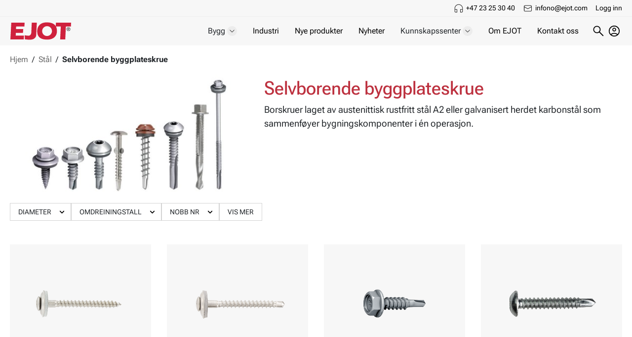

--- FILE ---
content_type: text/html; charset=utf-8
request_url: https://www.ejot.no/selvborende-byggplateskrue
body_size: 30448
content:

<!DOCTYPE html>
<html lang="nb"  class="html-category-page">

<head>
  <title>Selvborende byggplateskrue. EJOT Festesystem - Profesjonelle innfestninger</title>
  <meta http-equiv="Content-type" content="text/html;charset=UTF-8" />
  <meta name="description" content="Default meta keywords" />
  <meta name="keywords" content="" />
  <meta name="generator" content="nopCommerce" />
  <meta name="viewport" content="width=device-width, initial-scale=1.0" />

  

  

  
  <link href="/bundles/f0fq91ju9syttmupve9ru56um4bzha2tlzagh2mbkte.min.css?v=o7kzBelNX9h9s5ePqph6rA" rel="stylesheet" type="text/css" />

  
  <link rel="canonical" href="https://www.ejot.no/selvborende-byggplateskrue" />

  
  
  <link rel="shortcut icon" href="/icons/icons_0/favicon.ico">

  

  <base href="/" />

  <link rel="preload" as="font" href="/Themes/nop-theme-base/Content/dist/fonts/RobotoFlex-VariableFont.ttf" type="font/woff2" crossorigin="anonymous">

  
    <script>window.INITIAL_STATE = {"properties":{"bestSellingProducts":[],"newProducts":[{"name":"Monteringsverktøy","shortDescription":"Monteringsverktøy","fullDescription":"<p>Bruk alltid spesialverktøyet ved montering av asfaltanker 16x100 med innvendig gjenge M10x20 mm. Verktøyet gjør det mulig å raskt og enkelt skru ankeret inn i asfalten med en skrutrekker, uten å skade gjengene eller ankeret. Bruk av andre verktøy enn det tiltenkte monteringsverktøyet kan føre til skade på gjengene og gjøre både montering og fremtidig bruk av ankeret vanskeligere</p>","url":"/monteringsverktoy","seName":"/monteringsverktoy","sku":"20821_","productType":10,"productTypeId":0,"markAsNew":true,"productPrice":{"price":675.9000,"priceFormated":"675,90 kr","priceWithDiscount":null,"priceWithDiscountFormated":null,"oldPrice":null,"oldPriceFormated":null,"priceDifferencePercent":null,"priceDifferenceAmount":null,"basePricePAngV":null,"disableBuyButton":true,"disableWishlistButton":false,"disableAddToCompareListButton":true,"availableForPreOrder":false,"preOrderAvailabilityStartDateTimeUtc":null,"isRental":false},"defaultPictureModel":{"imageUrl":"/images/thumbs/0011838_20821a_415.png","thumbImageUrl":null,"fullSizeImageUrl":"/images/thumbs/0011838_20821a.png","title":"Vis detaljer for Monteringsverktøy","alternateText":"Bilde av Monteringsverktøy","id":0},"id":0},{"name":"Asfaltsanker","shortDescription":"Montering direkt i asfalt","fullDescription":"<p>Asfaltsankeret har innvendig gjenge M10x20mm (passende skrue M10x30mm) Det riktige valget for et bredt spekter av bruksområder: Enten det er for feste av autovern, sikkerhetsutstyr på byggeplasser, fartshumper, el-ladestasjoner, trafikkskilt, gjerder, pullerter, sykkelstativer osv.</p>","url":"/asfaltsanker","seName":"/asfaltsanker","sku":"20820_","productType":10,"productTypeId":0,"markAsNew":true,"productPrice":{"price":9179.0000,"priceFormated":"9179,00 kr","priceWithDiscount":null,"priceWithDiscountFormated":null,"oldPrice":null,"oldPriceFormated":null,"priceDifferencePercent":null,"priceDifferenceAmount":null,"basePricePAngV":null,"disableBuyButton":false,"disableWishlistButton":false,"disableAddToCompareListButton":true,"availableForPreOrder":false,"preOrderAvailabilityStartDateTimeUtc":null,"isRental":false},"defaultPictureModel":{"imageUrl":"/images/thumbs/0011835_20820a_415.png","thumbImageUrl":null,"fullSizeImageUrl":"/images/thumbs/0011835_20820a.png","title":"Vis detaljer for Asfaltsanker","alternateText":"Bilde av Asfaltsanker","id":0},"id":0},{"name":"Betongskrue JC2-ST Plus UTV","shortDescription":"Forsenket betongskrue, motsv. FZV","fullDescription":"<p>JC2-ST Plus UTV C3 betongskrue (forsenket) er rask og enkel å installere i sprukket og usprukket betong, ETA-vurdert alternativ 1. JC2-ST tåler store belastninger selv når kantavstander og innbyrdes avstander er små. Betongskruen skrus inn i borehullet gjennom detaljen og skjærer gjenger i betongen. Egnet for innfestning av braketter og takprofiler osv. direkte til betong.</p>","url":"/betongskrue-jc2-st-plus-utv","seName":"/betongskrue-jc2-st-plus-utv","sku":"20445_","productType":10,"productTypeId":0,"markAsNew":true,"productPrice":{"price":741.0000,"priceFormated":"741,00 kr","priceWithDiscount":null,"priceWithDiscountFormated":null,"oldPrice":null,"oldPriceFormated":null,"priceDifferencePercent":null,"priceDifferenceAmount":null,"basePricePAngV":null,"disableBuyButton":false,"disableWishlistButton":false,"disableAddToCompareListButton":true,"availableForPreOrder":false,"preOrderAvailabilityStartDateTimeUtc":null,"isRental":false},"defaultPictureModel":{"imageUrl":"/images/thumbs/0011837_20445a_415.png","thumbImageUrl":null,"fullSizeImageUrl":"/images/thumbs/0011837_20445a.png","title":"Vis detaljer for Betongskrue JC2-ST Plus UTV","alternateText":"Bilde av Betongskrue JC2-ST Plus UTV","id":0},"id":0},{"name":"Betongskrue JC2-ST Plus","shortDescription":"Forsenket betongskrue, FZB","fullDescription":"<p>JC2-ST Plus betongskrue (forsenket) er rask og enkel å installere i sprukket og usprukket betong, ETA-vurdert alternativ 1. JC2-ST Plus tar store belastninger selv når kantavstanden og innbyrdes avstand er liten. Betongskruen skrus inn i borehullet gjennom detaljen og skjærer gjenger i betongen. Egnet for innfestning av braketter og takprofiler etc. direkte til betong.</p>","url":"/betongskrue-jc2-st-plus","seName":"/betongskrue-jc2-st-plus","sku":"20444_","productType":10,"productTypeId":0,"markAsNew":true,"productPrice":{"price":606.0000,"priceFormated":"606,00 kr","priceWithDiscount":null,"priceWithDiscountFormated":null,"oldPrice":null,"oldPriceFormated":null,"priceDifferencePercent":null,"priceDifferenceAmount":null,"basePricePAngV":null,"disableBuyButton":false,"disableWishlistButton":false,"disableAddToCompareListButton":true,"availableForPreOrder":false,"preOrderAvailabilityStartDateTimeUtc":null,"isRental":false},"defaultPictureModel":{"imageUrl":"/images/thumbs/0011836_20444a_415.png","thumbImageUrl":null,"fullSizeImageUrl":"/images/thumbs/0011836_20444a.png","title":"Vis detaljer for Betongskrue JC2-ST Plus","alternateText":"Bilde av Betongskrue JC2-ST Plus","id":0},"id":0},{"name":"Betongskrue JC2-FR FL UTV","shortDescription":"ETA-vurdert, motsv. FZV","fullDescription":"<p>ETA vurdert alternativ 1 for sprukket og usprukket betong. Selvgjengende betongskrue for gjennomgående hullmontering i betong. Ingen ekspansjonskrefter, tåler små kant- og innbyrdes avstander. Egnet for montering av takrekkverk, braketter, skilt, glasslister for fasadeglass osv. Demonterbar. Overflatebehandlet zink/nikkel.</p>","url":"/betongskrue-jc2-fr-fl-utv","seName":"/betongskrue-jc2-fr-fl-utv","sku":"20441_","productType":10,"productTypeId":0,"markAsNew":true,"productPrice":{"price":694.4400,"priceFormated":"694,44 kr","priceWithDiscount":null,"priceWithDiscountFormated":null,"oldPrice":null,"oldPriceFormated":null,"priceDifferencePercent":null,"priceDifferenceAmount":null,"basePricePAngV":null,"disableBuyButton":false,"disableWishlistButton":false,"disableAddToCompareListButton":true,"availableForPreOrder":false,"preOrderAvailabilityStartDateTimeUtc":null,"isRental":false},"defaultPictureModel":{"imageUrl":"/images/thumbs/0011833_20441a_415.png","thumbImageUrl":null,"fullSizeImageUrl":"/images/thumbs/0011833_20441a.png","title":"Vis detaljer for Betongskrue JC2-FR FL UTV","alternateText":"Bilde av Betongskrue JC2-FR FL UTV","id":0},"id":0},{"name":"Terrasseskrue Revolt A4","shortDescription":"Sprekkfri montering og pen forsenkning","fullDescription":"<p>Den diamantformede spissen er utformet for effektiv boring og sprekkfri montering, samtidig som den reduserer risikoen for oppflising og skader på materialet. Forskjellig gjengestigning på øvre og nedre del av skruen sikrer optimal klemkraft, og en sterk og slitesterk konstruksjon. Det sylindriske hode med fresespor på undersiden muliggjør en enkel og jevn forsenkning uten oppflising. Dette minimerer risikoen for at treverket sprekker og gir dermed en fin og profesjonell finish. Revolt er tilgjengelig i rustfritt stål A4 og overflatebehandlet i korrosjonsklasse C4.</p>","url":"/terrasseskrue-revolt-a4","seName":"/terrasseskrue-revolt-a4","sku":"50311_","productType":10,"productTypeId":0,"markAsNew":true,"productPrice":{"price":352.7200,"priceFormated":"352,72 kr","priceWithDiscount":null,"priceWithDiscountFormated":null,"oldPrice":null,"oldPriceFormated":null,"priceDifferencePercent":null,"priceDifferenceAmount":null,"basePricePAngV":null,"disableBuyButton":false,"disableWishlistButton":false,"disableAddToCompareListButton":true,"availableForPreOrder":false,"preOrderAvailabilityStartDateTimeUtc":null,"isRental":false},"defaultPictureModel":{"imageUrl":"/images/thumbs/0011682_50311a_415.png","thumbImageUrl":null,"fullSizeImageUrl":"/images/thumbs/0011682_50311a.png","title":"Vis detaljer for Terrasseskrue Revolt A4","alternateText":"Bilde av Terrasseskrue Revolt A4","id":0},"id":0}],"stores":[{"isActive":true,"id":1,"name":"EJOT Norge","url":"/ejot.no/no","icon":"ejot.no"}]},"resources":{"toggler.showmore":"Vis mer","search.viewallresults":"Vis alle søkeresultater","search.categories":"Kategorier","search.pricerange.from":"From","shoppingcart.mini.viewcart":"Gå til handlekurv","checkout.progress.payment":"Betaling","address.fields.email.required":"E-post adresse er påkrevd.","search.advancedsearch":"Avansert søk","search.pricerange.to":"to","address.fields.city.required":"By er påkrevd.","account.customerorders":"Ordrer","address.fields.firstname":"Fornavn","footer.followus.youtube":"LinkedIn","newsletter.email.placeholder":"Din epostadresse","search":"Søk","catalog.pagesize":"Vis","address.fields.city":"By","checkout.selectshippingmethod":"Velg leveringsmåte ","checkout.paymentinfo":"Betalingsinformasjon","pager.first":"Først","products.compare.list":"Sammenligne produktliste","search.includesubcategories":"Søk automatisk i underkategorier","address.fields.faxnumber.required":"Faksnummer er påkrevd.","address.fields.zippostalcode.required":"Postnummer er påkrevd.","address.fields.country.required":"Land er påkrevd.","address.fields.phonenumber":"Telefonnummer","checkout.selectbillingaddressorenternewone":"Velg en fakturaadresse fra adresseboken eller angi en ny adresse.","products.compare.clear":"Tøm liste","address.fields.county":"County","pager.next":"Neste","address.fields.email":"Epost","common.save":"Lagre","newsletter.options.send":"Sende","pager.prev.3":"Forrige 3","wishlist":"Ønskeliste","shoppingcart.addtocomparelist":"Legg til i sammenligningen liste","pager.next.3":"Neste 3","search.products":"Produkter","checkout.newaddress":"Ny adresse","toggler.showless":"Vis mindre","pagetitle.search":"Søk","address.fields.faxnumber":"Faksnummer","address.fields.stateprovince.required":"Fylke er påkrevd.","account.customeraddresses":"Adresser","wombit.document.title":"Dokument","footer.followus.facebook":"Facebook","catalog.orderby":"Sorter etter","search.vendor":"Forhandler","wombit.extendeddescription.title":"Kategoribeskrivelse","address.fields.phonenumber.required":"Telefonnummer er påkrevd.","search.searchindescriptions":"Søk i produktbeskrivelse","address.fields.zippostalcode":"Postnummer","pagetitle.compareproducts":"Sammenlign produkter","shoppingcart.itemtotal":"Totalt","search.placeholder":"Søk","shoppingcart.addtowishlist":"Legg til i ønskeliste","checkout.addresses.invalid":"Du har {0} ugyldige adresser","address.fields.company.required":"Firma er påkrevd.","address.fields.stateprovince":"Fylke","common.close":"Lukk","checkout.confirmorder":"Bekreft ordre","wishlist.emailafriend":"Tips en venn","blog":"Blogg","shoppingcart.addtocart":"Kjøp","vendors.applyaccount":"Søk om leverandørkonto","categories.count":"Viser {0} kategorier","checkout.selectshippingaddressorenternewone":"Velg en leveringsadresse fra adresseboken eller skriv inn en ny adresse.","news":"Nyheter","products.recentlyviewedproducts":"Nylig viste produkter","products.availability.instock":"På lager og kan sendes nå.","footer.information":"Informasjon","forum.forums":"Forumer","newsletter.title":"Ja takk! Send meg nyhetsbrev.","homepage":"Startsiden","search.category":"Kategori","address.fields.company":"Firma","checkout.nextbutton":"Neste","wishlist.yourwishlisturl":"Din link for ønskelisten. Denne kan du dele","address.fields.address1":"Adresse 1","shoppingcart":"Handlekurv","search.button":"Søk","checkout.orenternewaddress":"eller legg inn ny adresse","products.count":"Viser {0} produkter","products.specs":"Produktspesifikasjoner","contactvendor":"Kontakt leverandøren","footer.ecommerce":"E-handel","address.fields.firstname.required":"Fornavn er påkrevd","checkout.selectshippingaddress":"Velg leveringsadresse","checkout.shiptosameaddress":"Send til samme adresse","contactus":"Kontakt oss","search.searchterm":"Søkeord","address.fields.address1.required":"Adresse 1 er påkrevd.","search.noresultstext":"Ingen søkeresultater","search.pricerange":"Price range","address.fields.lastname":"Etternavn","pager.last":"Sist","search.manufacturer":"Produsent","footer.followus.twitter":"Instagram","pager.prev":"Forrige","address.fields.country":"Land","address.fields.address2.required":"Adresse 2 er påkrevd.","common.readmore":"Les mer","pager.pagesize":"Sidestørrelse","sitemap":"Sidekart","account.myaccount":"Min konto","products.newproducts":"Nye produkter","address.fields.address2":"Adresse 2","checkgiftcardbalance":"Sjekk gavekortsaldo","products.tags":"Produkttagger","products.availability":"Tilgjengelighet","address.fields.county.required":"County is required.","address.fields.lastname.required":"Etternavn er påkrevd.","categories.breadcrumb.top":"Hjem","newsletter.options.subscribe":"Abonnere"},"currentPage":{"metaDescription":"Default meta keywords","metaTitle":"EJOT Festesystem - Profesjonelle innfestninger"},"routes":{"getVariantSpecs":"/variantspecs","productSearch":"/search","productSearchAutoComplete":"/catalog/searchtermautocomplete"}}</script>

  
</head>

<body id="--themed">
  
    <script>window.CRITICAL_STATE = {"menu":{"megaMenus":[{"enabled":true,"name":"Menu Norway","cssClass":null,"showDropdownsOnClick":false,"widgetZone":null,"items":[{"type":0,"catalogTemplate":0,"uniqueId":"d0681713-27ee-407b-8225-c1ab77713729","title":"Bygg","cssClass":null,"seName":null,"entityId":0,"url":null,"menuId":1,"openInNewWindow":false,"depthLevel":0,"subItems":[{"type":0,"catalogTemplate":0,"uniqueId":"bf455dda-c511-4fd7-bcbf-e274d59c5c42","title":"Beslag","cssClass":null,"seName":"beslag","entityId":143,"url":"/beslag","menuId":null,"openInNewWindow":false,"depthLevel":0,"subItems":[{"type":0,"catalogTemplate":0,"uniqueId":"67ca4e9e-3f33-4bd1-8d98-03c123e25af1","title":"Takåsanker","cssClass":null,"seName":"takasanker","entityId":144,"url":"/takasanker","menuId":null,"openInNewWindow":false,"depthLevel":0,"subItems":[],"id":144,"customProperties":{}},{"type":0,"catalogTemplate":0,"uniqueId":"1eae0fc4-73f0-41e6-976c-1be8594c1899","title":"Vinkelbeslag","cssClass":null,"seName":"vinkelbeslag","entityId":145,"url":"/vinkelbeslag","menuId":null,"openInNewWindow":false,"depthLevel":0,"subItems":[],"id":145,"customProperties":{}},{"type":0,"catalogTemplate":0,"uniqueId":"7020f175-b3d5-460d-bec1-12f80a58d331","title":"Hullplater","cssClass":null,"seName":"hullplater","entityId":146,"url":"/hullplater","menuId":null,"openInNewWindow":false,"depthLevel":0,"subItems":[],"id":146,"customProperties":{}},{"type":0,"catalogTemplate":0,"uniqueId":"75d664f2-d96a-40ce-b17f-1303ba4bb097","title":"Bjelkesko","cssClass":null,"seName":"bjelkesko","entityId":147,"url":"/bjelkesko","menuId":null,"openInNewWindow":false,"depthLevel":0,"subItems":[],"id":147,"customProperties":{}}],"id":143,"customProperties":{}},{"type":0,"catalogTemplate":0,"uniqueId":"b4aa4a5d-86ec-4cff-9b3c-d53eede4d939","title":"Stål","cssClass":null,"seName":"stål","entityId":3,"url":"/st%C3%A5l","menuId":null,"openInNewWindow":false,"depthLevel":0,"subItems":[{"type":0,"catalogTemplate":0,"uniqueId":"21176ab5-5ef7-459b-916a-a5a9cd981d35","title":"Montasjeskrue","cssClass":null,"seName":"montasjeskrue","entityId":138,"url":"/montasjeskrue","menuId":null,"openInNewWindow":false,"depthLevel":0,"subItems":[],"id":138,"customProperties":{}},{"type":0,"catalogTemplate":0,"uniqueId":"8c8fc897-8b46-4b05-987c-b95176d02d13","title":"Farmerskrue","cssClass":null,"seName":"farmerskrue","entityId":41,"url":"/farmerskrue","menuId":null,"openInNewWindow":false,"depthLevel":0,"subItems":[],"id":41,"customProperties":{}},{"type":0,"catalogTemplate":0,"uniqueId":"0dd632cc-0a9c-4091-af57-167e5152a230","title":"Byggskrue","cssClass":null,"seName":"byggskrue","entityId":42,"url":"/byggskrue","menuId":null,"openInNewWindow":false,"depthLevel":0,"subItems":[],"id":42,"customProperties":{}},{"type":0,"catalogTemplate":0,"uniqueId":"073ac830-162b-42a6-9703-028fd47ce770","title":"Selvgjengende byggplateskrue","cssClass":null,"seName":"selvgjengende-byggplateskrue","entityId":39,"url":"/selvgjengende-byggplateskrue","menuId":null,"openInNewWindow":false,"depthLevel":0,"subItems":[],"id":39,"customProperties":{}},{"type":0,"catalogTemplate":0,"uniqueId":"ff4900ff-8194-44d3-a08a-21a3eeb8ec69","title":"Selvborende byggplateskrue","cssClass":null,"seName":"selvborende-byggplateskrue","entityId":43,"url":"/selvborende-byggplateskrue","menuId":null,"openInNewWindow":false,"depthLevel":0,"subItems":[],"id":43,"customProperties":{}},{"type":0,"catalogTemplate":0,"uniqueId":"16b5d60a-4dce-4833-992d-acb1a3ee12e7","title":"EJOFAST®","cssClass":null,"seName":"ejofast","entityId":44,"url":"/ejofast","menuId":null,"openInNewWindow":false,"depthLevel":0,"subItems":[],"id":44,"customProperties":{}},{"type":0,"catalogTemplate":0,"uniqueId":"ee4cf966-dd02-410f-bcfd-fd6a623651d9","title":"Elementskrue","cssClass":null,"seName":"elementskrue","entityId":45,"url":"/elementskrue","menuId":null,"openInNewWindow":false,"depthLevel":0,"subItems":[],"id":45,"customProperties":{}},{"type":0,"catalogTemplate":0,"uniqueId":"e216b788-4461-4222-a84e-bbc0bc232127","title":"Ventilasjonsskrue","cssClass":null,"seName":"ventilasjonsskrue","entityId":47,"url":"/ventilasjonsskrue","menuId":null,"openInNewWindow":false,"depthLevel":0,"subItems":[],"id":47,"customProperties":{}},{"type":0,"catalogTemplate":0,"uniqueId":"b8b6be9a-2d86-4d36-8f5d-9b35e06f3e1d","title":"Øvrig byggplateskrue","cssClass":null,"seName":"ovrig-byggplateskrue","entityId":51,"url":"/ovrig-byggplateskrue","menuId":null,"openInNewWindow":false,"depthLevel":0,"subItems":[],"id":51,"customProperties":{}},{"type":0,"catalogTemplate":0,"uniqueId":"1d5548d9-bf8a-46b5-aef4-5ccdb72cb8a6","title":"Tetningsskive","cssClass":null,"seName":"tetningsskive","entityId":46,"url":"/tetningsskive","menuId":null,"openInNewWindow":false,"depthLevel":0,"subItems":[],"id":46,"customProperties":{}},{"type":0,"catalogTemplate":0,"uniqueId":"aeb4eaf0-a429-48e1-a965-0082ec174b0a","title":"Rørgjennomføring","cssClass":null,"seName":"rorgjennomforing","entityId":49,"url":"/rorgjennomforing","menuId":null,"openInNewWindow":false,"depthLevel":0,"subItems":[],"id":49,"customProperties":{}},{"type":0,"catalogTemplate":0,"uniqueId":"85c222c2-0823-4108-a345-dba24f7dd5a4","title":"Tilbehør","cssClass":null,"seName":"tilbehor","entityId":40,"url":"/tilbehor","menuId":null,"openInNewWindow":false,"depthLevel":0,"subItems":[],"id":40,"customProperties":{}},{"type":0,"catalogTemplate":0,"uniqueId":"bbc44aa9-85ed-4fe9-bb60-726d5ade9bd9","title":"Tetninger og fugeskum","cssClass":null,"seName":"tetninger-og-fugeskum-2","entityId":50,"url":"/tetninger-og-fugeskum-2","menuId":null,"openInNewWindow":false,"depthLevel":0,"subItems":[],"id":50,"customProperties":{}}],"id":3,"customProperties":{}},{"type":0,"catalogTemplate":0,"uniqueId":"011c6a5c-20db-4a14-aa45-48d8bae5c1ae","title":"Betong","cssClass":null,"seName":"betong","entityId":2,"url":"/betong","menuId":null,"openInNewWindow":false,"depthLevel":0,"subItems":[{"type":0,"catalogTemplate":0,"uniqueId":"f944e5f4-fcb1-4d44-ab13-72e55b774900","title":"Betongskrue","cssClass":null,"seName":"betongskrue","entityId":28,"url":"/betongskrue","menuId":null,"openInNewWindow":false,"depthLevel":0,"subItems":[],"id":28,"customProperties":{}},{"type":0,"catalogTemplate":0,"uniqueId":"4f74c08b-dba7-4631-ac5e-7610992540f9","title":"Ekspansjonsbolt","cssClass":null,"seName":"ekspansjonsbolt","entityId":25,"url":"/ekspansjonsbolt","menuId":null,"openInNewWindow":false,"depthLevel":0,"subItems":[],"id":25,"customProperties":{}},{"type":0,"catalogTemplate":0,"uniqueId":"584ef807-e983-49d9-866f-4422cfe39059","title":"Fasadeplugg","cssClass":null,"seName":"fasadeplugg","entityId":33,"url":"/fasadeplugg","menuId":null,"openInNewWindow":false,"depthLevel":0,"subItems":[],"id":33,"customProperties":{}},{"type":0,"catalogTemplate":0,"uniqueId":"8012a262-fbdf-4f6f-b424-c27d46a19e24","title":"Hakeanker","cssClass":null,"seName":"hakeanker","entityId":27,"url":"/hakeanker","menuId":null,"openInNewWindow":false,"depthLevel":0,"subItems":[],"id":27,"customProperties":{}},{"type":0,"catalogTemplate":0,"uniqueId":"21718ba5-bf25-4b32-9966-ae79cf4e1226","title":"Hammerbor","cssClass":null,"seName":"harmarbor","entityId":36,"url":"/harmarbor","menuId":null,"openInNewWindow":false,"depthLevel":0,"subItems":[],"id":36,"customProperties":{}},{"type":0,"catalogTemplate":0,"uniqueId":"eb62e602-6a57-4686-94c5-0d81b48644bb","title":"Kjemisk innfestning","cssClass":null,"seName":"kjemisk-innfestning","entityId":37,"url":"/kjemisk-innfestning","menuId":null,"openInNewWindow":false,"depthLevel":0,"subItems":[],"id":37,"customProperties":{}},{"type":0,"catalogTemplate":0,"uniqueId":"dd3fa71a-c429-4a78-961c-5e4629c47e31","title":"Lettbetongskrue","cssClass":null,"seName":"lettbetongskrue","entityId":30,"url":"/lettbetongskrue","menuId":null,"openInNewWindow":false,"depthLevel":0,"subItems":[],"id":30,"customProperties":{}},{"type":0,"catalogTemplate":0,"uniqueId":"e0f64aba-68f4-44f9-8bf5-eaec746a2747","title":"Plugg","cssClass":null,"seName":"plugg","entityId":35,"url":"/plugg","menuId":null,"openInNewWindow":false,"depthLevel":0,"subItems":[],"id":35,"customProperties":{}},{"type":0,"catalogTemplate":0,"uniqueId":"9c36f155-ffb7-44d8-9b26-f066eee8d8bf","title":"Skjoldanker","cssClass":null,"seName":"skjoldanker","entityId":29,"url":"/skjoldanker","menuId":null,"openInNewWindow":false,"depthLevel":0,"subItems":[],"id":29,"customProperties":{}},{"type":0,"catalogTemplate":0,"uniqueId":"ea7fd56b-0621-4180-b541-0899d06e65c9","title":"Slaganker","cssClass":null,"seName":"slaganker","entityId":31,"url":"/slaganker","menuId":null,"openInNewWindow":false,"depthLevel":0,"subItems":[],"id":31,"customProperties":{}},{"type":0,"catalogTemplate":0,"uniqueId":"586f70e0-f0a9-478c-8f12-427c9573c9f5","title":"Spikerplugg","cssClass":null,"seName":"spikerplugg","entityId":34,"url":"/spikerplugg","menuId":null,"openInNewWindow":false,"depthLevel":0,"subItems":[],"id":34,"customProperties":{}},{"type":0,"catalogTemplate":0,"uniqueId":"80f320e7-9637-4063-ade6-dc745d069191","title":"Sikkerhetsanker","cssClass":null,"seName":"sikkerhetsanker","entityId":26,"url":"/sikkerhetsanker","menuId":null,"openInNewWindow":false,"depthLevel":0,"subItems":[],"id":26,"customProperties":{}},{"type":0,"catalogTemplate":0,"uniqueId":"b2356d3c-62d4-407d-844f-8163391ec738","title":"Øvrig betonginnfestning","cssClass":null,"seName":"ovrig-betonginnfestning","entityId":32,"url":"/ovrig-betonginnfestning","menuId":null,"openInNewWindow":false,"depthLevel":0,"subItems":[],"id":32,"customProperties":{}}],"id":2,"customProperties":{}},{"type":0,"catalogTemplate":0,"uniqueId":"f3c4d364-c3e3-4ca9-958b-777680cfafe5","title":"Tre","cssClass":null,"seName":"tre","entityId":4,"url":"/tre","menuId":null,"openInNewWindow":false,"depthLevel":0,"subItems":[{"type":0,"catalogTemplate":0,"uniqueId":"642db607-8e96-4a94-8eae-1ec6817487ec","title":"Terrasseskrue","cssClass":null,"seName":"terrasseskrue","entityId":54,"url":"/terrasseskrue","menuId":null,"openInNewWindow":false,"depthLevel":0,"subItems":[],"id":54,"customProperties":{}},{"type":0,"catalogTemplate":0,"uniqueId":"6402ff07-39c6-49b0-8aaf-0b64dedc06aa","title":"Treskrue utendørs","cssClass":null,"seName":"treskrue-utendørs","entityId":53,"url":"/treskrue-utend%C3%B8rs","menuId":null,"openInNewWindow":false,"depthLevel":0,"subItems":[],"id":53,"customProperties":{}},{"type":0,"catalogTemplate":0,"uniqueId":"49135a72-3c3f-4c91-9986-c7b6373a867e","title":"Treskrue innendørs","cssClass":null,"seName":"treskrue-innendørs","entityId":55,"url":"/treskrue-innend%C3%B8rs","menuId":null,"openInNewWindow":false,"depthLevel":0,"subItems":[],"id":55,"customProperties":{}},{"type":0,"catalogTemplate":0,"uniqueId":"6dc9347c-3d2c-43c8-be63-175a7501b70f","title":"Karminnfestning","cssClass":null,"seName":"karminnfestning","entityId":56,"url":"/karminnfestning","menuId":null,"openInNewWindow":false,"depthLevel":0,"subItems":[],"id":56,"customProperties":{}},{"type":0,"catalogTemplate":0,"uniqueId":"6992886d-3371-4363-9f86-6474736acded","title":"Øvrig treinnfestning","cssClass":null,"seName":"øvrig-treinnfestning","entityId":58,"url":"/%C3%B8vrig-treinnfestning","menuId":null,"openInNewWindow":false,"depthLevel":0,"subItems":[],"id":58,"customProperties":{}},{"type":0,"catalogTemplate":0,"uniqueId":"40db0b59-8c5f-4415-bf32-17d7c5e6378f","title":"Verktøy og tilbehør","cssClass":null,"seName":"verktøy-og-tilbehør","entityId":57,"url":"/verkt%C3%B8y-og-tilbeh%C3%B8r","menuId":null,"openInNewWindow":false,"depthLevel":0,"subItems":[],"id":57,"customProperties":{}}],"id":4,"customProperties":{}},{"type":0,"catalogTemplate":0,"uniqueId":"aca6d38a-4bc0-4cd1-afb2-0074adb54fbc","title":"Gips","cssClass":null,"seName":"gips","entityId":5,"url":"/gips","menuId":null,"openInNewWindow":false,"depthLevel":0,"subItems":[{"type":0,"catalogTemplate":0,"uniqueId":"88aa4887-c3f8-472f-a464-df8b5ee8ffb4","title":"Båndet skruesystem","cssClass":null,"seName":"båndet-skruesystem","entityId":63,"url":"/b%C3%A5ndet-skruesystem","menuId":null,"openInNewWindow":false,"depthLevel":0,"subItems":[],"id":63,"customProperties":{}},{"type":0,"catalogTemplate":0,"uniqueId":"b0595338-7003-4fe9-8e1b-3504a5b727c0","title":"Gipsskrue kombi","cssClass":null,"seName":"gipsskrue-kombi","entityId":61,"url":"/gipsskrue-kombi","menuId":null,"openInNewWindow":false,"depthLevel":0,"subItems":[],"id":61,"customProperties":{}},{"type":0,"catalogTemplate":0,"uniqueId":"302fbb53-a22c-4bf9-8faa-7ec539af3881","title":"Gipsskrue trestender","cssClass":null,"seName":"gipsskrue-trestender","entityId":60,"url":"/gipsskrue-trestender","menuId":null,"openInNewWindow":false,"depthLevel":0,"subItems":[],"id":60,"customProperties":{}},{"type":0,"catalogTemplate":0,"uniqueId":"006f3ebd-bc30-410d-a325-bf926e72eefc","title":"Gipsskrue stålstender","cssClass":null,"seName":"gipsskrue-stalstender","entityId":59,"url":"/gipsskrue-stalstender","menuId":null,"openInNewWindow":false,"depthLevel":0,"subItems":[],"id":59,"customProperties":{}},{"type":0,"catalogTemplate":0,"uniqueId":"e9c04c77-aec0-460b-957b-de6353c200c1","title":"Gipsskrue gips","cssClass":null,"seName":"gipsskrue-gips","entityId":67,"url":"/gipsskrue-gips","menuId":null,"openInNewWindow":false,"depthLevel":0,"subItems":[],"id":67,"customProperties":{}},{"type":0,"catalogTemplate":0,"uniqueId":"8696ff6d-3337-4e26-b52a-5a1ffe5bd338","title":"Spon/List/Sokkelskrue","cssClass":null,"seName":"spon-list-sokkelskrue","entityId":64,"url":"/spon-list-sokkelskrue","menuId":null,"openInNewWindow":false,"depthLevel":0,"subItems":[],"id":64,"customProperties":{}},{"type":0,"catalogTemplate":0,"uniqueId":"e39ac5e5-de81-4840-a36c-a752d320b081","title":"Montasjeskrue","cssClass":null,"seName":"montasjeskrue-2","entityId":62,"url":"/montasjeskrue-2","menuId":null,"openInNewWindow":false,"depthLevel":0,"subItems":[],"id":62,"customProperties":{}},{"type":0,"catalogTemplate":0,"uniqueId":"ad38d1c7-e746-4bae-b0fe-e4112ad894f4","title":"Plugg","cssClass":null,"seName":"plugg-2","entityId":65,"url":"/plugg-2","menuId":null,"openInNewWindow":false,"depthLevel":0,"subItems":[],"id":65,"customProperties":{}},{"type":0,"catalogTemplate":0,"uniqueId":"88550ae8-6f8a-4e40-a5f4-2f518afc5cec","title":"Tilbehør","cssClass":null,"seName":"tilbehor-2","entityId":66,"url":"/tilbehor-2","menuId":null,"openInNewWindow":false,"depthLevel":0,"subItems":[],"id":66,"customProperties":{}}],"id":5,"customProperties":{}},{"type":0,"catalogTemplate":0,"uniqueId":"6deb7c77-7958-432f-8b27-e97a8342454a","title":"Isolasjon","cssClass":null,"seName":"isolasjon","entityId":6,"url":"/isolasjon","menuId":null,"openInNewWindow":false,"depthLevel":0,"subItems":[{"type":0,"catalogTemplate":0,"uniqueId":"13ddf30c-7871-4ece-84b2-137f2376578d","title":"Isolasjonsskrue","cssClass":null,"seName":"isolasjonsskrue","entityId":68,"url":"/isolasjonsskrue","menuId":null,"openInNewWindow":false,"depthLevel":0,"subItems":[],"id":68,"customProperties":{}},{"type":0,"catalogTemplate":0,"uniqueId":"75d49113-bc2c-4c72-85e1-05026c547999","title":"Isoskive","cssClass":null,"seName":"isoskive","entityId":69,"url":"/isoskive","menuId":null,"openInNewWindow":false,"depthLevel":0,"subItems":[],"id":69,"customProperties":{}},{"type":0,"catalogTemplate":0,"uniqueId":"114c8c52-6f05-4dfb-8d3f-4ed7c3a7f2eb","title":"Isoholder","cssClass":null,"seName":"isoholder","entityId":70,"url":"/isoholder","menuId":null,"openInNewWindow":false,"depthLevel":0,"subItems":[],"id":70,"customProperties":{}},{"type":0,"catalogTemplate":0,"uniqueId":"91146cb2-925f-42ce-ac16-3ecdbbf8c31b","title":"Isoplugg","cssClass":null,"seName":"isoplugg","entityId":72,"url":"/isoplugg","menuId":null,"openInNewWindow":false,"depthLevel":0,"subItems":[],"id":72,"customProperties":{}},{"type":0,"catalogTemplate":0,"uniqueId":"fb76979a-0721-48f5-b30a-38d603f4b798","title":"Verktøy og bits","cssClass":null,"seName":"verktoy-og-bits","entityId":71,"url":"/verktoy-og-bits","menuId":null,"openInNewWindow":false,"depthLevel":0,"subItems":[],"id":71,"customProperties":{}}],"id":6,"customProperties":{}},{"type":0,"catalogTemplate":0,"uniqueId":"58a95a1e-5b89-4537-980e-15e9735181d6","title":"Sortimentboks","cssClass":null,"seName":"sortimentboks","entityId":7,"url":"/sortimentboks","menuId":null,"openInNewWindow":false,"depthLevel":0,"subItems":[{"type":0,"catalogTemplate":0,"uniqueId":"2cb85e93-4a74-475b-a86d-03f8b6007dbb","title":"Sortimentboks skruer","cssClass":null,"seName":"sortimentboks-skrue","entityId":73,"url":"/sortimentboks-skrue","menuId":null,"openInNewWindow":false,"depthLevel":0,"subItems":[],"id":73,"customProperties":{}},{"type":0,"catalogTemplate":0,"uniqueId":"a92e9e26-b16c-40c5-85b3-c49f4e543c41","title":"Sortimentboks plugger","cssClass":null,"seName":"sortimentboks-plugg","entityId":74,"url":"/sortimentboks-plugg","menuId":null,"openInNewWindow":false,"depthLevel":0,"subItems":[],"id":74,"customProperties":{}}],"id":7,"customProperties":{}},{"type":0,"catalogTemplate":0,"uniqueId":"26c6554e-43c0-4270-a7b5-1197eb72264b","title":"El og VVS","cssClass":null,"seName":"el-og-vvs","entityId":137,"url":"/el-og-vvs","menuId":null,"openInNewWindow":false,"depthLevel":0,"subItems":[{"type":0,"catalogTemplate":0,"uniqueId":"0ca1418c-92a0-4e60-8ab3-bea747d585a3","title":"Kabelklips","cssClass":null,"seName":"kabelklips","entityId":140,"url":"/kabelklips","menuId":null,"openInNewWindow":false,"depthLevel":0,"subItems":[],"id":140,"customProperties":{}},{"type":0,"catalogTemplate":0,"uniqueId":"5e0d1141-8418-4ce5-934b-b91b8ab52093","title":"Patentbånd","cssClass":null,"seName":"patentband","entityId":141,"url":"/patentband","menuId":null,"openInNewWindow":false,"depthLevel":0,"subItems":[],"id":141,"customProperties":{}}],"id":137,"customProperties":{}},{"type":0,"catalogTemplate":0,"uniqueId":"9ec53f0f-860d-4450-9042-0bce4fec3667","title":"Nagler","cssClass":null,"seName":"nagler","entityId":1,"url":"/nagler","menuId":null,"openInNewWindow":false,"depthLevel":0,"subItems":[{"type":0,"catalogTemplate":0,"uniqueId":"4aafa195-0c1e-40a7-b6d8-7bd1d82bc2b4","title":"Blindnagle standard","cssClass":null,"seName":"blindnagle-standard","entityId":11,"url":"/blindnagle-standard","menuId":null,"openInNewWindow":false,"depthLevel":0,"subItems":[],"id":11,"customProperties":{}},{"type":0,"catalogTemplate":0,"uniqueId":"f4d466a9-440d-459b-93ad-e18186d1a990","title":"Blindnagle multigrip","cssClass":null,"seName":"blindnagle-multigrip","entityId":10,"url":"/blindnagle-multigrip","menuId":null,"openInNewWindow":false,"depthLevel":0,"subItems":[],"id":10,"customProperties":{}},{"type":0,"catalogTemplate":0,"uniqueId":"4802d74d-0025-44a0-a5b6-1749521f5da4","title":"Blindnagle trykktett","cssClass":null,"seName":"blindnagle-trykktett","entityId":12,"url":"/blindnagle-trykktett","menuId":null,"openInNewWindow":false,"depthLevel":0,"subItems":[],"id":12,"customProperties":{}},{"type":0,"catalogTemplate":0,"uniqueId":"1be9a4ba-1ab0-428c-abaa-811c192861fe","title":"Blindnagle split","cssClass":null,"seName":"blindnagle-split","entityId":14,"url":"/blindnagle-split","menuId":null,"openInNewWindow":false,"depthLevel":0,"subItems":[],"id":14,"customProperties":{}},{"type":0,"catalogTemplate":0,"uniqueId":"285fc3bd-50ae-4b00-914e-94d5587d1510","title":"Blindnagle MONOBOLT®","cssClass":null,"seName":"blindnagle-monobolt","entityId":16,"url":"/blindnagle-monobolt","menuId":null,"openInNewWindow":false,"depthLevel":0,"subItems":[],"id":16,"customProperties":{}},{"type":0,"catalogTemplate":0,"uniqueId":"4bea0c36-60d1-4bc6-8aab-5398c35d5959","title":"Blindnagle AVINOX II","cssClass":null,"seName":"blindnagle-avinox-ii","entityId":19,"url":"/blindnagle-avinox-ii","menuId":null,"openInNewWindow":false,"depthLevel":0,"subItems":[],"id":19,"customProperties":{}},{"type":0,"catalogTemplate":0,"uniqueId":"5c0e473b-a61b-4b79-9268-6b49d0dc7106","title":"Blindnagle AVIBULB","cssClass":null,"seName":"blindnagle-avibulb","entityId":13,"url":"/blindnagle-avibulb","menuId":null,"openInNewWindow":false,"depthLevel":0,"subItems":[],"id":13,"customProperties":{}},{"type":0,"catalogTemplate":0,"uniqueId":"61dbf2ac-f9c7-4380-9711-96018ebe0258","title":"Blindnagle AVBOLT®","cssClass":null,"seName":"blindnagle-avbolt","entityId":15,"url":"/blindnagle-avbolt","menuId":null,"openInNewWindow":false,"depthLevel":0,"subItems":[],"id":15,"customProperties":{}},{"type":0,"catalogTemplate":0,"uniqueId":"4b944be4-44db-437e-8f51-af7d01101906","title":"Magasinnagle NEOSPEED","cssClass":null,"seName":"magasinnagle-neospeed","entityId":20,"url":"/magasinnagle-neospeed","menuId":null,"openInNewWindow":false,"depthLevel":0,"subItems":[],"id":20,"customProperties":{}},{"type":0,"catalogTemplate":0,"uniqueId":"0a95bf3c-2efb-46b3-ba1b-05c5c1b2e4ee","title":"Blindnaglemutter åpen","cssClass":null,"seName":"blindnaglemutter-åpen","entityId":17,"url":"/blindnaglemutter-%C3%A5pen","menuId":null,"openInNewWindow":false,"depthLevel":0,"subItems":[],"id":17,"customProperties":{}},{"type":0,"catalogTemplate":0,"uniqueId":"85bfa9d9-6f2e-4a26-a489-3112149aabf4","title":"Blindnaglemutter lukket","cssClass":null,"seName":"blindnaglemutter-lukket","entityId":18,"url":"/blindnaglemutter-lukket","menuId":null,"openInNewWindow":false,"depthLevel":0,"subItems":[],"id":18,"customProperties":{}},{"type":0,"catalogTemplate":0,"uniqueId":"9c8f7c26-87c2-4a35-8912-a65cae57b1e8","title":"System","cssClass":null,"seName":"system","entityId":21,"url":"/system","menuId":null,"openInNewWindow":false,"depthLevel":0,"subItems":[],"id":21,"customProperties":{}},{"type":0,"catalogTemplate":0,"uniqueId":"3ac12c4f-9fd4-4086-b2dd-1bf9c9a00bbe","title":"Håndverktøy","cssClass":null,"seName":"håndverktøy","entityId":23,"url":"/h%C3%A5ndverkt%C3%B8y","menuId":null,"openInNewWindow":false,"depthLevel":0,"subItems":[],"id":23,"customProperties":{}}],"id":1,"customProperties":{}},{"type":0,"catalogTemplate":0,"uniqueId":"98158e69-085c-462c-8df6-53a08c1d37f3","title":"Småpakker","cssClass":null,"seName":"småpakker","entityId":9,"url":"/sm%C3%A5pakker","menuId":null,"openInNewWindow":false,"depthLevel":0,"subItems":[{"type":0,"catalogTemplate":0,"uniqueId":"3ded2ffc-4110-412b-b2e6-7de8f210e7f8","title":"Nagler Småpakker","cssClass":null,"seName":"nagler-småpakker","entityId":91,"url":"/nagler-sm%C3%A5pakker","menuId":null,"openInNewWindow":false,"depthLevel":0,"subItems":[],"id":91,"customProperties":{}},{"type":0,"catalogTemplate":0,"uniqueId":"63699175-0e6a-41a0-b1e2-894aeabc39de","title":"Farmerskrue Småpakker","cssClass":null,"seName":"farmerskrue-småpakker","entityId":81,"url":"/farmerskrue-sm%C3%A5pakker","menuId":null,"openInNewWindow":false,"depthLevel":0,"subItems":[],"id":81,"customProperties":{}},{"type":0,"catalogTemplate":0,"uniqueId":"c65f20c5-7999-4da1-8a55-8d9aa0cb5820","title":"Montasjeskrue Småpakker","cssClass":null,"seName":"montasjeskrue-småpakker","entityId":83,"url":"/montasjeskrue-sm%C3%A5pakker","menuId":null,"openInNewWindow":false,"depthLevel":0,"subItems":[],"id":83,"customProperties":{}},{"type":0,"catalogTemplate":0,"uniqueId":"8fc6be8a-34bf-4197-aebe-1632a73186f0","title":"Byggskrue Småpakker","cssClass":null,"seName":"byggskrue-småpakker","entityId":84,"url":"/byggskrue-sm%C3%A5pakker","menuId":null,"openInNewWindow":false,"depthLevel":0,"subItems":[],"id":84,"customProperties":{}},{"type":0,"catalogTemplate":0,"uniqueId":"da89d7d3-fb88-41c2-8a31-23193a26f608","title":"Gipsskrue Småpakker","cssClass":null,"seName":"gipsskrue-småpakker","entityId":82,"url":"/gipsskrue-sm%C3%A5pakker","menuId":null,"openInNewWindow":false,"depthLevel":0,"subItems":[],"id":82,"customProperties":{}},{"type":0,"catalogTemplate":0,"uniqueId":"89f064aa-7e7e-49cf-8ed1-c8634f980dac","title":"Spon/List/Sokkelskrue","cssClass":null,"seName":"sponlistsokkelskrue","entityId":89,"url":"/sponlistsokkelskrue","menuId":null,"openInNewWindow":false,"depthLevel":0,"subItems":[],"id":89,"customProperties":{}},{"type":0,"catalogTemplate":0,"uniqueId":"756b5738-577a-467d-a35e-f92c434213c3","title":"Treskrue Småpakker","cssClass":null,"seName":"treskrue-småpakker","entityId":88,"url":"/treskrue-sm%C3%A5pakker","menuId":null,"openInNewWindow":false,"depthLevel":0,"subItems":[],"id":88,"customProperties":{}},{"type":0,"catalogTemplate":0,"uniqueId":"372f3c33-cc3e-4ff5-8722-bcffa10f93d2","title":"Karminnfesting Småpakker","cssClass":null,"seName":"karminnfesting-småpakker","entityId":90,"url":"/karminnfesting-sm%C3%A5pakker","menuId":null,"openInNewWindow":false,"depthLevel":0,"subItems":[],"id":90,"customProperties":{}},{"type":0,"catalogTemplate":0,"uniqueId":"ef078ab8-ab46-40c3-9750-6f9d0df2ad8e","title":"Plugg Småpakker","cssClass":null,"seName":"plugg-småpakker","entityId":85,"url":"/plugg-sm%C3%A5pakker","menuId":null,"openInNewWindow":false,"depthLevel":0,"subItems":[],"id":85,"customProperties":{}},{"type":0,"catalogTemplate":0,"uniqueId":"714129cc-58f9-4891-a0da-b561fa87ef0f","title":"Tilbehør Småpakker","cssClass":null,"seName":"tilbehør-småpakker","entityId":86,"url":"/tilbeh%C3%B8r-sm%C3%A5pakker","menuId":null,"openInNewWindow":false,"depthLevel":0,"subItems":[],"id":86,"customProperties":{}}],"id":9,"customProperties":{}}],"id":1,"customProperties":{}},{"type":200,"catalogTemplate":0,"uniqueId":"f148a671-a786-4228-9b57-3e5d0763a730","title":"Industri","cssClass":null,"seName":null,"entityId":0,"url":"https://www.ejot.com/market-unit-industry","menuId":1,"openInNewWindow":true,"depthLevel":0,"subItems":[],"id":3,"customProperties":{}},{"type":315,"catalogTemplate":0,"uniqueId":"8fe1a889-bd15-4e5d-928f-64301e50d0d8","title":"Nye produkter","cssClass":null,"seName":null,"entityId":0,"url":"/newproducts","menuId":1,"openInNewWindow":false,"depthLevel":0,"subItems":[],"id":72,"customProperties":{}},{"type":325,"catalogTemplate":0,"uniqueId":"d9f1809c-bbbe-49a7-9010-f4d04d806da3","title":"Nyheter","cssClass":null,"seName":null,"entityId":0,"url":"/news","menuId":1,"openInNewWindow":false,"depthLevel":0,"subItems":[],"id":2,"customProperties":{}},{"type":200,"catalogTemplate":0,"uniqueId":"438b4ade-76ff-4de4-8259-066d742dfc36","title":"Kunnskapssenter","cssClass":null,"seName":null,"entityId":0,"url":null,"menuId":1,"openInNewWindow":false,"depthLevel":0,"subItems":[{"type":200,"catalogTemplate":0,"uniqueId":"4f1f583c-79e4-420e-97cf-1b34b3deea0a","title":"System & applikasjoner","cssClass":null,"seName":null,"entityId":0,"url":null,"menuId":1,"openInNewWindow":false,"depthLevel":0,"subItems":[{"type":200,"catalogTemplate":0,"uniqueId":"6fbb45f3-6532-4f1f-971a-2cd3f13b85e9","title":"Anchor Fix","cssClass":null,"seName":null,"entityId":0,"url":"/anchorfix","menuId":1,"openInNewWindow":false,"depthLevel":0,"subItems":[],"id":25,"customProperties":{}},{"type":200,"catalogTemplate":0,"uniqueId":"66f68ab8-514f-44f2-9e91-e24aa7fd1857","title":"T-DECK","cssClass":null,"seName":null,"entityId":0,"url":"/t-deck-hidden-system","menuId":1,"openInNewWindow":false,"depthLevel":0,"subItems":[],"id":27,"customProperties":{}},{"type":50,"catalogTemplate":0,"uniqueId":"7aac240f-dc44-44c4-8658-bc9745c98b35","title":"CROSSFIX®","cssClass":null,"seName":null,"entityId":48,"url":"/crossfix-for-ventilerte-fasader","menuId":1,"openInNewWindow":false,"depthLevel":0,"subItems":[],"id":61,"customProperties":{}}],"id":22,"customProperties":{}},{"type":200,"catalogTemplate":0,"uniqueId":"6450d8cd-1b5e-4e19-ab92-9a1aeafd558e","title":"Guider","cssClass":null,"seName":null,"entityId":0,"url":null,"menuId":1,"openInNewWindow":false,"depthLevel":0,"subItems":[{"type":200,"catalogTemplate":0,"uniqueId":"f247c443-2eb9-4a68-80cc-07f16f339c73","title":"CE-merking","cssClass":null,"seName":null,"entityId":0,"url":"/CE-merking","menuId":1,"openInNewWindow":false,"depthLevel":0,"subItems":[],"id":36,"customProperties":{}},{"type":200,"catalogTemplate":0,"uniqueId":"2a423c1a-6c71-4ebd-9237-a841a3227226","title":"Korrosjonsklasser","cssClass":null,"seName":null,"entityId":0,"url":"/Korrosjonsklasser","menuId":1,"openInNewWindow":false,"depthLevel":0,"subItems":[],"id":37,"customProperties":{}},{"type":50,"catalogTemplate":0,"uniqueId":"8d3e65a9-ec2f-4ca1-8a77-d3943b10fba5","title":"Ikonguide","cssClass":null,"seName":null,"entityId":52,"url":"/ikonguide","menuId":1,"openInNewWindow":false,"depthLevel":0,"subItems":[],"id":33,"customProperties":{}},{"type":50,"catalogTemplate":0,"uniqueId":"0fc93339-63bd-4e61-ae04-00ded8826ed7","title":"Skrueguiden","cssClass":null,"seName":null,"entityId":56,"url":"/skrueguiden","menuId":1,"openInNewWindow":false,"depthLevel":0,"subItems":[],"id":68,"customProperties":{}},{"type":50,"catalogTemplate":0,"uniqueId":"15ef35bb-8a20-4c4b-9fff-d191eeaf262f","title":"Mengdeberegning Multifix","cssClass":null,"seName":null,"entityId":54,"url":"/multifix-calc","menuId":1,"openInNewWindow":false,"depthLevel":0,"subItems":[],"id":62,"customProperties":{}},{"type":50,"catalogTemplate":0,"uniqueId":"25151296-8863-458f-bdcc-24b8ec6b7313","title":"Lakkert borskruer","cssClass":null,"seName":null,"entityId":57,"url":"/lakkert-borskruer","menuId":1,"openInNewWindow":false,"depthLevel":0,"subItems":[],"id":69,"customProperties":{}},{"type":50,"catalogTemplate":0,"uniqueId":"5bb408bf-68f9-4075-8f0e-cb8946090be5","title":"Bygge terrasse – Velg riktig terrasseskrue","cssClass":null,"seName":null,"entityId":36,"url":"/guide-valj-ratt-infastning-for-tradack-del1","menuId":1,"openInNewWindow":false,"depthLevel":0,"subItems":[],"id":81,"customProperties":{}},{"type":200,"catalogTemplate":0,"uniqueId":"f82bb7b9-6f45-4172-b0f4-4cbe5e7675d8","title":"Plateinnfestning","cssClass":null,"seName":null,"entityId":0,"url":"https://www.ejot.no/guide-velg-riktig-plateinnfestning","menuId":1,"openInNewWindow":false,"depthLevel":0,"subItems":[],"id":70,"customProperties":{}}],"id":34,"customProperties":{}},{"type":200,"catalogTemplate":0,"uniqueId":"2397dc3b-83d6-4044-a82e-1c3d677672cc","title":"EJOT","cssClass":null,"seName":null,"entityId":0,"url":null,"menuId":1,"openInNewWindow":false,"depthLevel":0,"subItems":[{"type":50,"catalogTemplate":0,"uniqueId":"ed56fea8-5370-4884-afe6-85c48d34faf0","title":"Kataloger og brosjyrer","cssClass":null,"seName":null,"entityId":19,"url":"/kataloger-og-brosjyrer","menuId":1,"openInNewWindow":false,"depthLevel":0,"subItems":[],"id":32,"customProperties":{}},{"type":50,"catalogTemplate":0,"uniqueId":"1ceacac3-9215-4d18-8027-61300c0b2bbd","title":"FAQ","cssClass":null,"seName":null,"entityId":35,"url":"/faq","menuId":1,"openInNewWindow":false,"depthLevel":0,"subItems":[],"id":63,"customProperties":{}},{"type":200,"catalogTemplate":0,"uniqueId":"4e27de65-29ac-4bc4-8563-a97fb57e1d72","title":"EJOT 100 år","cssClass":null,"seName":null,"entityId":0,"url":"/ejot100years","menuId":1,"openInNewWindow":false,"depthLevel":0,"subItems":[],"id":66,"customProperties":{}},{"type":50,"catalogTemplate":0,"uniqueId":"7a6c04c0-48f1-4320-a21b-e89919f1ac25","title":"Bærekraft","cssClass":null,"seName":null,"entityId":22,"url":"/b%C3%A6rekraft","menuId":1,"openInNewWindow":false,"depthLevel":0,"subItems":[],"id":15,"customProperties":{}},{"type":50,"catalogTemplate":0,"uniqueId":"5e97e021-1d22-4205-9cc8-54e17dbb472e","title":"Whistle blower","cssClass":null,"seName":null,"entityId":60,"url":"/varslere","menuId":1,"openInNewWindow":false,"depthLevel":0,"subItems":[],"id":74,"customProperties":{}},{"type":200,"catalogTemplate":0,"uniqueId":"dbe5485b-cd88-4f5b-9c06-655133899fe9","title":"Ledelsespolitikk","cssClass":null,"seName":null,"entityId":0,"url":"https://issuu.com/ejotsverige/docs/policy_for_kvalitet_b_rekraft_og_informasjonssikk?fr=xIAEoAT3_NTU1","menuId":1,"openInNewWindow":false,"depthLevel":0,"subItems":[],"id":79,"customProperties":{}}],"id":24,"customProperties":{}}],"id":4,"customProperties":{}},{"type":200,"catalogTemplate":0,"uniqueId":"e5a75c84-d2f3-41d5-a1ad-9f0d862dcd89","title":"Om EJOT","cssClass":null,"seName":null,"entityId":0,"url":"/about-us","menuId":1,"openInNewWindow":false,"depthLevel":0,"subItems":[],"id":5,"customProperties":{}},{"type":310,"catalogTemplate":0,"uniqueId":"5a5ffeca-4849-4461-9c35-a0ce564c1d5c","title":"Kontakt oss","cssClass":null,"seName":null,"entityId":0,"url":"/contactus","menuId":1,"openInNewWindow":false,"depthLevel":0,"subItems":[],"id":65,"customProperties":{}}],"id":1,"customProperties":{}}],"socials":{"facebookUrl":"https://www.facebook.com/ejot.se/","instagramUrl":"https://www.instagram.com/ejotsverige/?hl=sv","linkedInUrl":"https://www.linkedin.com/company/ejotsverigeab/","phoneNumber":"+47 23 25 30 40","email":"infono@ejot.com"},"theme":"DefaultClean"}}</script>


  

<div class="master-wrapper-page">
    

    

<script type="text/javascript">
  window.IS_REGISTERED = (false);
</script>

<div class="header">
  <div class="header-backdrop" style="display: none; height: 100vh;"></div>

  

  <div class="top-header">
    <div class="inner">

      
    <div class="social-links --social-header">
        <ul class="networks">
		<li class="facebook">
			<a href="https://www.facebook.com/ejot.se/" target="_blank" rel="noreferrer">
                <svg role="img" xmlns="http://www.w3.org/2000/svg" viewBox="0 0 24 24"><title>Facebook icon</title><path d="M24 12.073c0-6.627-5.373-12-12-12s-12 5.373-12 12c0 5.99 4.388 10.954 10.125 11.854v-8.385H7.078v-3.47h3.047V9.43c0-3.007 1.792-4.669 4.533-4.669 1.312 0 2.686.235 2.686.235v2.953H15.83c-1.491 0-1.956.925-1.956 1.874v2.25h3.328l-.532 3.47h-2.796v8.385C19.612 23.027 24 18.062 24 12.073z"/></svg>
				<span>Facebook</span>
			</a>
		</li>
		<li class="instagram twitter">
			<a href="https://www.instagram.com/ejotsverige/?hl=sv" target="_blank" rel="noreferrer">
                <svg role="img" viewBox="0 0 24 24" xmlns="http://www.w3.org/2000/svg"><title>Instagram icon</title><path d="M12 0C8.74 0 8.333.015 7.053.072 5.775.132 4.905.333 4.14.63c-.789.306-1.459.717-2.126 1.384S.935 3.35.63 4.14C.333 4.905.131 5.775.072 7.053.012 8.333 0 8.74 0 12s.015 3.667.072 4.947c.06 1.277.261 2.148.558 2.913.306.788.717 1.459 1.384 2.126.667.666 1.336 1.079 2.126 1.384.766.296 1.636.499 2.913.558C8.333 23.988 8.74 24 12 24s3.667-.015 4.947-.072c1.277-.06 2.148-.262 2.913-.558.788-.306 1.459-.718 2.126-1.384.666-.667 1.079-1.335 1.384-2.126.296-.765.499-1.636.558-2.913.06-1.28.072-1.687.072-4.947s-.015-3.667-.072-4.947c-.06-1.277-.262-2.149-.558-2.913-.306-.789-.718-1.459-1.384-2.126C21.319 1.347 20.651.935 19.86.63c-.765-.297-1.636-.499-2.913-.558C15.667.012 15.26 0 12 0zm0 2.16c3.203 0 3.585.016 4.85.071 1.17.055 1.805.249 2.227.415.562.217.96.477 1.382.896.419.42.679.819.896 1.381.164.422.36 1.057.413 2.227.057 1.266.07 1.646.07 4.85s-.015 3.585-.074 4.85c-.061 1.17-.256 1.805-.421 2.227-.224.562-.479.96-.899 1.382-.419.419-.824.679-1.38.896-.42.164-1.065.36-2.235.413-1.274.057-1.649.07-4.859.07-3.211 0-3.586-.015-4.859-.074-1.171-.061-1.816-.256-2.236-.421-.569-.224-.96-.479-1.379-.899-.421-.419-.69-.824-.9-1.38-.165-.42-.359-1.065-.42-2.235-.045-1.26-.061-1.649-.061-4.844 0-3.196.016-3.586.061-4.861.061-1.17.255-1.814.42-2.234.21-.57.479-.96.9-1.381.419-.419.81-.689 1.379-.898.42-.166 1.051-.361 2.221-.421 1.275-.045 1.65-.06 4.859-.06l.045.03zm0 3.678c-3.405 0-6.162 2.76-6.162 6.162 0 3.405 2.76 6.162 6.162 6.162 3.405 0 6.162-2.76 6.162-6.162 0-3.405-2.76-6.162-6.162-6.162zM12 16c-2.21 0-4-1.79-4-4s1.79-4 4-4 4 1.79 4 4-1.79 4-4 4zm7.846-10.405c0 .795-.646 1.44-1.44 1.44-.795 0-1.44-.646-1.44-1.44 0-.794.646-1.439 1.44-1.439.793-.001 1.44.645 1.44 1.439z"/></svg>
				<span>Instagram</span>
			</a>
		</li>
		<li class="linkedin youtube">
			<a href="https://www.linkedin.com/company/ejotsverigeab/" target="_blank"rel="noreferrer">
                <svg role="img" viewBox="0 0 24 24" xmlns="http://www.w3.org/2000/svg"><title>LinkedIn icon</title><path d="M20.447 20.452h-3.554v-5.569c0-1.328-.027-3.037-1.852-3.037-1.853 0-2.136 1.445-2.136 2.939v5.667H9.351V9h3.414v1.561h.046c.477-.9 1.637-1.85 3.37-1.85 3.601 0 4.267 2.37 4.267 5.455v6.286zM5.337 7.433c-1.144 0-2.063-.926-2.063-2.065 0-1.138.92-2.063 2.063-2.063 1.14 0 2.064.925 2.064 2.063 0 1.139-.925 2.065-2.064 2.065zm1.782 13.019H3.555V9h3.564v11.452zM22.225 0H1.771C.792 0 0 .774 0 1.729v20.542C0 23.227.792 24 1.771 24h20.451C23.2 24 24 23.227 24 22.271V1.729C24 .774 23.2 0 22.222 0h.003z"/></svg>
				<span>LinkedIn</span>
			</a>
		</li>
</ul>
    </div>


      <div class="links">
        <div class="link">
          <span style="min-width: 20px; min-height: 16px;">
            <svg width="48" height="48" viewBox="0 0 48 48" fill="none" xmlns="http://www.w3.org/2000/svg">
              <path
                d="M24 6.5C14.335 6.5 6.5 14.335 6.5 24V28H15.75C16.4404 28 17 28.5596 17 29.25V42.75C17 43.4404 16.4404 44 15.75 44H9.75C6.57436 44 4 41.4256 4 38.25V24C4 12.9543 12.9543 4 24 4C35.0457 4 44 12.9543 44 24V38.25C44 41.4256 41.4256 44 38.25 44H32.25C31.5596 44 31 43.4404 31 42.75V29.25C31 28.5596 31.5596 28 32.25 28H41.5V24C41.5 14.335 33.665 6.5 24 6.5ZM41.5 30.5H33.5V41.5H38.25C40.0449 41.5 41.5 40.0449 41.5 38.25V30.5ZM6.5 30.5V38.25C6.5 40.0449 7.95507 41.5 9.75 41.5H14.5V30.5H6.5Z"
                fill="#212121" />
            </svg>
          </span>
          <a href="tel:&#x2B;47 23 25 30 40">&#x2B;47 23 25 30 40</a>
        </div>

        <div class="link">
          <span style="min-width: 20px; min-height: 16px;">
            <svg width="48" height="48" viewBox="0 0 48 48" fill="none" xmlns="http://www.w3.org/2000/svg">
              <path
                d="M37.75 9C40.6495 9 43 11.3505 43 14.25V33.75C43 36.6495 40.6495 39 37.75 39H10.25C7.35051 39 5 36.6495 5 33.75V14.25C5 11.3505 7.35051 9 10.25 9H37.75ZM40.5 18.351L24.6024 27.0953C24.269 27.2787 23.8727 27.299 23.5254 27.1564L23.3976 27.0953L7.5 18.351V33.75C7.5 35.2688 8.73122 36.5 10.25 36.5H37.75C39.2688 36.5 40.5 35.2688 40.5 33.75V18.351ZM37.75 11.5H10.25C8.73122 11.5 7.5 12.7312 7.5 14.25V15.499L24 24.5734L40.5 15.498V14.25C40.5 12.7312 39.2688 11.5 37.75 11.5Z"
                fill="#212121" />
            </svg>
          </span>

          <a href="mailto:infono@ejot.com">infono@ejot.com</a>
        </div>

          <div class="link">
            <a href="login"
              onclick="localStorage.setItem('back-to-url', window.location.pathname)">Logg inn</a>
          </div>
      </div>
    </div>
  </div>

  

  <div class="header-lower">
    <div class="header-lower-backdrop" style="display: none;"></div>
    <div class="header-logo">
      
<a href="/">
    <svg
        xmlns:svg="http://www.w3.org/2000/svg"
        xmlns="http://www.w3.org/2000/svg"
        version="1.0"
        width="125"
        alt="Ejot logotype"
        title="Ejot logotype"
        height="40"
        viewBox="-1.66478943 -1.66478943 196.93309886 58.82255986"
        id="svg8600">
        <defs
            id="defs8602" />
        <path
            d="M 84.35058,1.0795084 L 82.29004,41.821688 C 82.13867,42.895908 80.23437,56.714268 58.88672,55.405678 C 53.81348,55.093178 46.02051,54.204508 46.02051,54.204508 L 45.69824,41.255288 C 45.69824,41.255288 50.82519,42.344158 57.19238,42.642008 C 66.86035,43.091228 66.85547,31.377358 66.85547,31.377358 C 66.60156,33.559978 68.14453,1.0795084 68.14453,1.0795084 L 84.35058,1.0795084"
            id="path6187"
            style="fill:#cf213d;fill-opacity:1;fill-rule:nonzero;stroke:none" />
        <path
            d="M 2.83203,1.0795084 L 45.27832,1.0795084 L 44.76074,13.354898 L 18.31055,13.354898 L 17.97851,21.450598 L 40.91308,21.450598 L 40.13672,33.462318 L 17.31933,33.462318 L 16.99219,42.344158 L 43.29101,42.344158 L 42.77832,54.360758 L 0,54.360758 L 2.83203,1.0795084"
            id="path6189"
            style="fill:#cf213d;fill-opacity:1;fill-rule:nonzero;stroke:none" />
        <path
            d="M 144.7998,12.978918 C 144.88769,8.8529384 145.3125,1.0795084 145.3125,1.0795084 L 193.60351,1.0795084 L 193.11523,12.978918 L 177.08008,12.978918 L 175.01465,54.360758 L 158.75,54.360758 L 160.83496,12.978918 L 144.7998,12.978918"
            id="path6191"
            style="fill:#cf213d;fill-opacity:1;fill-rule:nonzero;stroke:none" />
        <path
            d="M 148.61328,26.933998 C 149.02832,43.374428 138.0664,55.142008 117.73926,55.142008 C 92.5293,55.142008 84.92676,43.354898 85.58105,26.411538 C 86.22558,9.9759884 97.94922,-0.68807157 117.99805,0.034578435 C 139.86816,0.81582843 148.20801,10.913488 148.61328,26.933998 z M 116.97754,12.163488 C 125.39062,12.143958 132.28515,18.662508 132.66601,27.192788 C 133.06152,36.211338 125.53711,43.794348 116.65039,43.662508 C 108.1543,43.530678 101.25,36.606848 101.2793,27.974038 C 101.30371,19.224038 108.35449,12.187908 116.97754,12.163488"
            id="path6193"
            style="fill:#cf213d;fill-opacity:1;fill-rule:evenodd;stroke:none" />
        <path
            d="M 179.08203,21.636148 C 179.08203,25.176188 181.88965,27.812908 185.20996,27.812908 C 188.55469,27.812908 191.33789,25.176188 191.33789,21.636148 C 191.33789,18.169348 188.55469,15.508218 185.20996,15.508218 C 181.88965,15.508218 179.08203,18.169348 179.08203,21.636148 z M 180.18066,21.636148 C 180.18066,18.682048 182.37793,16.411538 185.20996,16.411538 C 188.04199,16.411538 190.21484,18.682048 190.21484,21.636148 C 190.21484,24.639078 188.04199,26.909578 185.20996,26.909578 C 182.37793,26.909578 180.18066,24.639078 180.18066,21.636148 z M 182.8418,25.249428 L 183.94043,25.249428 L 183.94043,22.173258 L 185.1123,22.173258 L 187.06543,25.249428 L 188.26172,25.249428 L 186.21094,22.075598 C 187.28515,21.977938 188.09082,21.416418 188.09082,20.122478 C 188.09082,18.730868 187.28515,18.071688 185.60058,18.071688 L 182.8418,18.071688 L 182.8418,25.249428 z M 183.94043,18.975008 L 185.40527,18.975008 C 186.16211,18.975008 186.99219,19.121498 186.99219,20.073648 C 186.99219,21.221108 186.08887,21.269938 185.1123,21.269938 L 183.94043,21.269938 L 183.94043,18.975008 z"
            id="path6195"
            style="fill:#211e1e;fill-opacity:1;fill-rule:nonzero;stroke:none" />
        </svg>
</a>
    </div>

    <slot name="mega-menu">
      <ul class="mega-menu placeholder">
        <li><span><em lazy-load class="shines"
              style="border-radius: 0.618rem; overflow: hidden; display: inline-block; height: 16px; width: 70px;">&nbsp;</em></span>
        </li>
        <li><span><em lazy-load class="shines"
              style="border-radius: 0.618rem; overflow: hidden; display: inline-block; height: 16px; width: 65px;">&nbsp;</em></span>
        </li>
        <li><span><em lazy-load class="shines"
              style="border-radius: 0.618rem; overflow: hidden; display: inline-block; height: 16px; width: 96px;">&nbsp;</em></span>
        </li>
        <li><span><em lazy-load class="shines"
              style="border-radius: 0.618rem; overflow: hidden; display: inline-block; height: 16px; width: 80px;">&nbsp;</em></span>
        </li>
        <li><span><em lazy-load class="shines"
              style="border-radius: 0.618rem; overflow: hidden; display: inline-block; height: 16px; width: 90px;">&nbsp;</em></span>
        </li>
        <li><span><em lazy-load class="shines"
              style="border-radius: 0.618rem; overflow: hidden; display: inline-block; height: 16px; width: 80px;">&nbsp;</em></span>
        </li>
      </ul>
    </slot>

    
<div class="header-icons">
  <div class="mobile-menu-button" id="mobile-menu--toggler" onclick="openMenu(this)">
    <svg width="24" height="24" viewBox="0 0 24 24" fill="none" xmlns="http://www.w3.org/2000/svg">
      <path
        d="M3 17H21C21.5523 17 22 17.4477 22 18C22 18.5128 21.614 18.9355 21.1166 18.9933L21 19H3C2.44772 19 2 18.5523 2 18C2 17.4872 2.38604 17.0645 2.88338 17.0067L3 17H21H3ZM2.99988 11L20.9999 10.9978C21.5522 10.9978 22 11.4454 22 11.9977C22 12.5106 21.6141 12.9333 21.1167 12.9911L21.0001 12.9978L3.00012 13C2.44784 13.0001 2 12.5524 2 12.0001C2 11.4873 2.38594 11.0646 2.88326 11.0067L2.99988 11L20.9999 10.9978L2.99988 11ZM3 5H21C21.5523 5 22 5.44772 22 6C22 6.51284 21.614 6.93551 21.1166 6.99327L21 7H3C2.44772 7 2 6.55228 2 6C2 5.48716 2.38604 5.06449 2.88338 5.00673L3 5H21H3Z"
        fill="#212121" />
    </svg>
  </div>

  <script>
    const flashOnInteraction = (e) => {
      e.style.opacity = 0.5;
      setTimeout(() => { e.style.opacity = 1; }, 150)
    }

    function openSearch(e) {
      flashOnInteraction(e);
      app.modal.open('search');
    }

    function openMenu(e) {
      flashOnInteraction(e);
      app.modal.open('main-menu');
    }

    function openCart(e) {
      flashOnInteraction(e);
      app.modal.open('cart');
    }
  </script>

  <div class="search-button" onclick="openSearch(this)">
    <svg xmlns="http://www.w3.org/2000/svg" width="28" height="28" viewBox="0 -960 960 960">
      <path
        d="M796-121 533-384q-30 26-69.959 40.5T378-329q-108.162 0-183.081-75Q120-479 120-585t75-181q75-75 181.5-75t181 75Q632-691 632-584.85 632-542 618-502q-14 40-42 75l264 262-44 44ZM377-389q81.25 0 138.125-57.5T572-585q0-81-56.875-138.5T377-781q-82.083 0-139.542 57.5Q180-666 180-585t57.458 138.5Q294.917-389 377-389Z" />
    </svg>
  </div>

    <a href="/login" class="account-button">
      <svg xmlns="http://www.w3.org/2000/svg" height="28" width="28" viewBox="0 -960 960 960">
        <path
          d="M240.924-268.307q51-37.846 111.115-59.769Q412.154-349.999 480-349.999t127.961 21.923q60.115 21.923 111.115 59.769 37.308-41 59.116-94.923Q800-417.154 800-480q0-133-93.5-226.5T480-800q-133 0-226.5 93.5T160-480q0 62.846 21.808 116.77 21.808 53.923 59.116 94.923Zm239.088-181.694q-54.781 0-92.396-37.603-37.615-37.604-37.615-92.384 0-54.781 37.603-92.396 37.604-37.615 92.384-37.615 54.781 0 92.396 37.603 37.615 37.604 37.615 92.384 0 54.781-37.603 92.396-37.604 37.615-92.384 37.615Zm-.012 350q-79.154 0-148.499-29.77-69.346-29.769-120.654-81.076-51.307-51.308-81.076-120.654-29.77-69.345-29.77-148.499t29.77-148.499q29.769-69.346 81.076-120.654 51.308-51.307 120.654-81.076 69.345-29.77 148.499-29.77t148.499 29.77q69.346 29.769 120.654 81.076 51.307 51.308 81.076 120.654 29.77 69.345 29.77 148.499t-29.77 148.499q-29.769 69.346-81.076 120.654-51.308 51.307-120.654 81.076-69.345 29.77-148.499 29.77ZM480-160q54.154 0 104.423-17.423 50.27-17.423 89.27-48.731-39-30.154-88.116-47Q536.462-290.001 480-290.001q-56.462 0-105.77 16.654-49.308 16.654-87.923 47.193 39 31.308 89.27 48.731Q425.846-160 480-160Zm0-349.999q29.846 0 49.924-20.077 20.077-20.078 20.077-49.924t-20.077-49.924Q509.846-650.001 480-650.001t-49.924 20.077Q409.999-609.846 409.999-580t20.077 49.924q20.078 20.077 49.924 20.077ZM480-580Zm0 355Z" />
      </svg>
    </a>
</div>

  </div>
  
</div>


     
    


    <div class="master-wrapper-content">
        

        
        
        <div class="breadcrumb">
            <ul itemscope itemtype="http://schema.org/BreadcrumbList">
                <li>
                    <a href="/" title="Hjem">Hjem</a>
                    <span class="delimiter">/</span>
                </li>

                    <li itemprop="itemListElement" itemscope itemtype="http://schema.org/ListItem">
                            <a href="/st%C3%A5l" title="St&#xE5;l" itemprop="item">
                                <span itemprop="name">St&#xE5;l</span>
                            </a>
                            <span class="delimiter">/</span>
                        <meta itemprop="position" content="1" />
                    </li>
                    <li itemprop="itemListElement" itemscope itemtype="http://schema.org/ListItem">
                            <strong class="current-item" itemprop="name">Selvborende byggplateskrue</strong>
                            <span itemprop="item" itemscope itemtype="http://schema.org/Thing"
                                  id="/selvborende-byggplateskrue">
                            </span>
                        <meta itemprop="position" content="2" />
                    </li>
            </ul>
        </div>
    
    

        <div class="master-column-wrapper">
            


<div class="center-1">
    
    









<div class="debug">
</div>

<!-- Category page HTML will be rendered here from Elastic/App -->
<div class="page-inner category-page" id="category-page"></div>

<script>
    // Sets initial state for redux 

    window.INITIAL_STATE_PAGE = {"name":"Selvborende byggplateskrue","description":"<p>Borskruer laget av austenittisk rustfritt stål A2 eller galvanisert herdet karbonstål som sammenføyer bygningskomponenter i én operasjon.</p>","metaKeywords":null,"metaDescription":null,"metaTitle":null,"seName":"selvborende-byggplateskrue","pictureModel":{"imageUrl":"/images/thumbs/0000580_borrande-byggplatskruv_483.jpeg","thumbImageUrl":null,"fullSizeImageUrl":"/images/thumbs/0000580_borrande-byggplatskruv.jpeg","title":"Vis produkter i kategori Selvborende byggplateskrue","alternateText":"Bilde for kategori Selvborende byggplateskrue","customProperties":{}},"displayCategoryBreadcrumb":true,"categoryBreadcrumb":[{"name":"Stål","description":null,"metaKeywords":null,"metaDescription":null,"metaTitle":null,"seName":"stål","pictureModel":{"imageUrl":null,"thumbImageUrl":null,"fullSizeImageUrl":null,"title":null,"alternateText":null,"customProperties":{}},"displayCategoryBreadcrumb":false,"categoryBreadcrumb":[],"subCategories":[],"pagingFilteringContext":{"pageSizeOptions":[],"availableSortOptions":[],"orderBy":null,"pageIndex":0,"pageNumber":0,"pageSize":0,"totalItems":0,"totalPages":0,"firstItem":0,"lastItem":0,"hasPreviousPage":false,"hasNextPage":false,"customProperties":{}},"products":[],"facets":[],"priceStats":{"minPrice":null,"maxPrice":null,"range":[0,2147483647]},"facetsJson":null,"categoryNavigation":null,"stats":{"took":0,"debug":false,"query":null},"id":3,"customProperties":{}},{"name":"Selvborende byggplateskrue","description":null,"metaKeywords":null,"metaDescription":null,"metaTitle":null,"seName":"selvborende-byggplateskrue","pictureModel":{"imageUrl":null,"thumbImageUrl":null,"fullSizeImageUrl":null,"title":null,"alternateText":null,"customProperties":{}},"displayCategoryBreadcrumb":false,"categoryBreadcrumb":[],"subCategories":[],"pagingFilteringContext":{"pageSizeOptions":[],"availableSortOptions":[],"orderBy":null,"pageIndex":0,"pageNumber":0,"pageSize":0,"totalItems":0,"totalPages":0,"firstItem":0,"lastItem":0,"hasPreviousPage":false,"hasNextPage":false,"customProperties":{}},"products":[],"facets":[],"priceStats":{"minPrice":null,"maxPrice":null,"range":[0,2147483647]},"facetsJson":null,"categoryNavigation":null,"stats":{"took":0,"debug":false,"query":null},"id":43,"customProperties":{}}],"subCategories":[],"pagingFilteringContext":{"pageSizeOptions":[{"disabled":false,"group":null,"selected":true,"text":"12","value":"https://www.ejot.no/selvborende-byggplateskrue?pagesize=12"},{"disabled":false,"group":null,"selected":false,"text":"24","value":"https://www.ejot.no/selvborende-byggplateskrue?pagesize=24"},{"disabled":false,"group":null,"selected":false,"text":"48","value":"https://www.ejot.no/selvborende-byggplateskrue?pagesize=48"}],"availableSortOptions":[{"disabled":false,"group":null,"selected":true,"text":"Velg","value":"0"},{"disabled":false,"group":null,"selected":false,"text":"A til Å","value":"5"},{"disabled":false,"group":null,"selected":false,"text":"Å til A","value":"6"},{"disabled":false,"group":null,"selected":false,"text":"Billigst","value":"10"},{"disabled":false,"group":null,"selected":false,"text":"Dyrest","value":"11"},{"disabled":false,"group":null,"selected":false,"text":"Opprettet den","value":"15"}],"orderBy":null,"pageIndex":0,"pageNumber":1,"pageSize":12,"totalItems":39,"totalPages":4,"firstItem":0,"lastItem":0,"hasPreviousPage":false,"hasNextPage":true,"customProperties":{}},"products":[{"name":"Beslagskrue A2","shortDescription":"For treverk","fullDescription":null,"url":"/beslagskrue-a2","seName":null,"sku":"","productType":0,"productTypeId":10,"markAsNew":false,"productPrice":{"price":379.26,"priceFormated":"379,26 kr","priceWithDiscount":null,"priceWithDiscountFormated":null,"oldPrice":null,"oldPriceFormated":null,"priceDifferencePercent":null,"priceDifferenceAmount":null,"basePricePAngV":null,"disableBuyButton":false,"disableWishlistButton":false,"disableAddToCompareListButton":false,"availableForPreOrder":false,"preOrderAvailabilityStartDateTimeUtc":null,"isRental":false},"defaultPictureModel":{"imageUrl":"/images/thumbs/0011657_40548a_415.png","thumbImageUrl":null,"fullSizeImageUrl":"/images/thumbs/0011657_40548a.png","title":"Vis detaljer for Beslagskrue A2","alternateText":"Bilde av Beslagskrue A2","id":0},"id":5402},{"name":"Beslagskrue BSP A2","shortDescription":"For byggbeslag mot treverk","fullDescription":null,"url":"/beslagskrue-bsp-a2","seName":null,"sku":"","productType":0,"productTypeId":10,"markAsNew":false,"productPrice":{"price":470.6,"priceFormated":"470,60 kr","priceWithDiscount":null,"priceWithDiscountFormated":null,"oldPrice":null,"oldPriceFormated":null,"priceDifferencePercent":null,"priceDifferenceAmount":null,"basePricePAngV":null,"disableBuyButton":false,"disableWishlistButton":false,"disableAddToCompareListButton":false,"availableForPreOrder":false,"preOrderAvailabilityStartDateTimeUtc":null,"isRental":false},"defaultPictureModel":{"imageUrl":"/images/thumbs/0011660_40545a_415.png","thumbImageUrl":null,"fullSizeImageUrl":"/images/thumbs/0011660_40545a.png","title":"Vis detaljer for Beslagskrue BSP A2","alternateText":"Bilde av Beslagskrue BSP A2","id":0},"id":5410},{"name":"Selvborende byggplateskrue JT2-2H EJOGUARD","shortDescription":"For sideoverlapp","fullDescription":null,"url":"/selvborende-byggplateskrue-jt2-2h-ejoguard","seName":null,"sku":"","productType":0,"productTypeId":10,"markAsNew":false,"productPrice":{"price":176.13,"priceFormated":"176,13 kr","priceWithDiscount":null,"priceWithDiscountFormated":null,"oldPrice":null,"oldPriceFormated":null,"priceDifferencePercent":null,"priceDifferenceAmount":null,"basePricePAngV":null,"disableBuyButton":false,"disableWishlistButton":false,"disableAddToCompareListButton":false,"availableForPreOrder":false,"preOrderAvailabilityStartDateTimeUtc":null,"isRental":false},"defaultPictureModel":{"imageUrl":"/images/thumbs/0011671_40544a_415.png","thumbImageUrl":null,"fullSizeImageUrl":"/images/thumbs/0011671_40544a.png","title":"Vis detaljer for Selvborende byggplateskrue JT2-2H EJOGUARD","alternateText":"Bilde av Selvborende byggplateskrue JT2-2H EJOGUARD","id":0},"id":5260},{"name":"Selvborende byggplateskrue JT6-FR-3","shortDescription":"","fullDescription":null,"url":"/selvborende-byggplateskrue-jt6-fr-3","seName":null,"sku":"","productType":0,"productTypeId":10,"markAsNew":false,"productPrice":{"price":1928.58,"priceFormated":"1928,58 kr","priceWithDiscount":null,"priceWithDiscountFormated":null,"oldPrice":null,"oldPriceFormated":null,"priceDifferencePercent":null,"priceDifferenceAmount":null,"basePricePAngV":null,"disableBuyButton":false,"disableWishlistButton":false,"disableAddToCompareListButton":false,"availableForPreOrder":false,"preOrderAvailabilityStartDateTimeUtc":null,"isRental":false},"defaultPictureModel":{"imageUrl":"/images/thumbs/0011710_40550a_415.png","thumbImageUrl":null,"fullSizeImageUrl":"/images/thumbs/0011710_40550a.png","title":"Vis detaljer for Selvborende byggplateskrue JT6-FR-3","alternateText":"Bilde av Selvborende byggplateskrue JT6-FR-3","id":0},"id":5843},{"name":"Beslagskrue A2 Lakkert","shortDescription":"Rustfritt stål A2, for 2x1,0 mm metallplate","fullDescription":null,"url":"/beslagskrue-a2-lakkert","seName":null,"sku":"","productType":0,"productTypeId":10,"markAsNew":false,"productPrice":{"price":2459.2,"priceFormated":"2459,20 kr","priceWithDiscount":null,"priceWithDiscountFormated":null,"oldPrice":null,"oldPriceFormated":null,"priceDifferencePercent":null,"priceDifferenceAmount":null,"basePricePAngV":null,"disableBuyButton":false,"disableWishlistButton":false,"disableAddToCompareListButton":false,"availableForPreOrder":false,"preOrderAvailabilityStartDateTimeUtc":null,"isRental":false},"defaultPictureModel":{"imageUrl":"/images/thumbs/0011626_beslagskrue-a2-lakkert_415.png","thumbImageUrl":null,"fullSizeImageUrl":"/images/thumbs/0011626_beslagskrue-a2-lakkert.png","title":"Vis detaljer for Beslagskrue A2 Lakkert","alternateText":"Bilde av Beslagskrue A2 Lakkert","id":0},"id":5375},{"name":"Beslagskrue IQ Mini","shortDescription":"For plate- og søylemontasje","fullDescription":null,"url":"/beslagskrue-iq-mini-2","seName":null,"sku":"","productType":0,"productTypeId":10,"markAsNew":false,"productPrice":{"price":23.93,"priceFormated":"23,93 kr","priceWithDiscount":null,"priceWithDiscountFormated":null,"oldPrice":null,"oldPriceFormated":null,"priceDifferencePercent":null,"priceDifferenceAmount":null,"basePricePAngV":null,"disableBuyButton":false,"disableWishlistButton":false,"disableAddToCompareListButton":false,"availableForPreOrder":false,"preOrderAvailabilityStartDateTimeUtc":null,"isRental":false},"defaultPictureModel":{"imageUrl":"/images/thumbs/0000205_beslagskruv-j2p_415.png","thumbImageUrl":null,"fullSizeImageUrl":"/images/thumbs/0000205_beslagskruv-j2p.png","title":"Vis detaljer for Beslagskrue IQ Mini","alternateText":"Bilde av Beslagskrue IQ Mini","id":0},"id":282},{"name":"Beslagskrue  IQ Mini A2","shortDescription":"For plate- og søylemontasje, Rustfri A2","fullDescription":null,"url":"/beslagskrue-iq-mini","seName":null,"sku":"","productType":0,"productTypeId":10,"markAsNew":false,"productPrice":{"price":1529.05,"priceFormated":"1529,05 kr","priceWithDiscount":null,"priceWithDiscountFormated":null,"oldPrice":null,"oldPriceFormated":null,"priceDifferencePercent":null,"priceDifferenceAmount":null,"basePricePAngV":null,"disableBuyButton":false,"disableWishlistButton":false,"disableAddToCompareListButton":false,"availableForPreOrder":false,"preOrderAvailabilityStartDateTimeUtc":null,"isRental":false},"defaultPictureModel":{"imageUrl":"/images/thumbs/0000206_beslagskruv-j3p_415.png","thumbImageUrl":null,"fullSizeImageUrl":"/images/thumbs/0000206_beslagskruv-j3p.png","title":"Vis detaljer for Beslagskrue  IQ Mini A2","alternateText":"Bilde av Beslagskrue  IQ Mini A2","id":0},"id":283},{"name":"Vindskiskrue J2V","shortDescription":"for montering av plater til tre","fullDescription":null,"url":"/vindskiveskruv-j2v","seName":null,"sku":"","productType":0,"productTypeId":10,"markAsNew":false,"productPrice":{"price":74.2,"priceFormated":"74,20 kr","priceWithDiscount":null,"priceWithDiscountFormated":null,"oldPrice":null,"oldPriceFormated":null,"priceDifferencePercent":null,"priceDifferenceAmount":null,"basePricePAngV":null,"disableBuyButton":false,"disableWishlistButton":false,"disableAddToCompareListButton":false,"availableForPreOrder":false,"preOrderAvailabilityStartDateTimeUtc":null,"isRental":false},"defaultPictureModel":{"imageUrl":"/images/thumbs/0000207_40503_a_415.png","thumbImageUrl":null,"fullSizeImageUrl":"/images/thumbs/0000207_40503_a.png","title":"Vis detaljer for Vindskiskrue J2V","alternateText":"Bilde av Vindskiskrue J2V","id":0},"id":284},{"name":"Selvborende byggplateskrue JT2-3H","shortDescription":"for sideoverlapp","fullDescription":null,"url":"/selvborende-byggplateskrue-jt2-3h","seName":null,"sku":"","productType":0,"productTypeId":10,"markAsNew":false,"productPrice":{"price":219.8,"priceFormated":"219,80 kr","priceWithDiscount":null,"priceWithDiscountFormated":null,"oldPrice":null,"oldPriceFormated":null,"priceDifferencePercent":null,"priceDifferenceAmount":null,"basePricePAngV":null,"disableBuyButton":false,"disableWishlistButton":false,"disableAddToCompareListButton":false,"availableForPreOrder":false,"preOrderAvailabilityStartDateTimeUtc":null,"isRental":false},"defaultPictureModel":{"imageUrl":"/images/thumbs/0000215_borrande-byggplatskruv-jt2-3h_415.png","thumbImageUrl":null,"fullSizeImageUrl":"/images/thumbs/0000215_borrande-byggplatskruv-jt2-3h.png","title":"Vis detaljer for Selvborende byggplateskrue JT2-3H","alternateText":"Bilde av Selvborende byggplateskrue JT2-3H","id":0},"id":292},{"name":"Selvborende byggplateskrue JT2-2","shortDescription":"For plate mot trestender","fullDescription":null,"url":"/selvborende-byggplateskrue-jt2-2","seName":null,"sku":"","productType":0,"productTypeId":10,"markAsNew":false,"productPrice":{"price":380.23,"priceFormated":"380,23 kr","priceWithDiscount":null,"priceWithDiscountFormated":null,"oldPrice":null,"oldPriceFormated":null,"priceDifferencePercent":null,"priceDifferenceAmount":null,"basePricePAngV":null,"disableBuyButton":false,"disableWishlistButton":false,"disableAddToCompareListButton":false,"availableForPreOrder":false,"preOrderAvailabilityStartDateTimeUtc":null,"isRental":false},"defaultPictureModel":{"imageUrl":"/images/thumbs/0000214_borrande-byggplatskruv-jt2-2_415.png","thumbImageUrl":null,"fullSizeImageUrl":"/images/thumbs/0000214_borrande-byggplatskruv-jt2-2.png","title":"Vis detaljer for Selvborende byggplateskrue JT2-2","alternateText":"Bilde av Selvborende byggplateskrue JT2-2","id":0},"id":291},{"name":"Selvborende byggplateskrue JT2-3","shortDescription":"For lettbjelke maks 3 mm","fullDescription":null,"url":"/borrande-byggplatskruv-jt2-3","seName":null,"sku":"","productType":0,"productTypeId":10,"markAsNew":false,"productPrice":{"price":185.83,"priceFormated":"185,83 kr","priceWithDiscount":null,"priceWithDiscountFormated":null,"oldPrice":null,"oldPriceFormated":null,"priceDifferencePercent":null,"priceDifferenceAmount":null,"basePricePAngV":null,"disableBuyButton":false,"disableWishlistButton":false,"disableAddToCompareListButton":false,"availableForPreOrder":false,"preOrderAvailabilityStartDateTimeUtc":null,"isRental":false},"defaultPictureModel":{"imageUrl":"/images/thumbs/0000213_40509_a_415.png","thumbImageUrl":null,"fullSizeImageUrl":"/images/thumbs/0000213_40509_a.png","title":"Vis detaljer for Selvborende byggplateskrue JT2-3","alternateText":"Bilde av Selvborende byggplateskrue JT2-3","id":0},"id":290},{"name":"Selvborende byggplateskrue JT2-6","shortDescription":"For lettbjelke og profiler maks 6 mm","fullDescription":null,"url":"/borrande-byggplatskruv-jt2-6","seName":null,"sku":"","productType":0,"productTypeId":10,"markAsNew":false,"productPrice":{"price":249.38,"priceFormated":"249,38 kr","priceWithDiscount":null,"priceWithDiscountFormated":null,"oldPrice":null,"oldPriceFormated":null,"priceDifferencePercent":null,"priceDifferenceAmount":null,"basePricePAngV":null,"disableBuyButton":false,"disableWishlistButton":false,"disableAddToCompareListButton":false,"availableForPreOrder":false,"preOrderAvailabilityStartDateTimeUtc":null,"isRental":false},"defaultPictureModel":{"imageUrl":"/images/thumbs/0000212_40508_a_415.png","thumbImageUrl":null,"fullSizeImageUrl":"/images/thumbs/0000212_40508_a.png","title":"Vis detaljer for Selvborende byggplateskrue JT2-6","alternateText":"Bilde av Selvborende byggplateskrue JT2-6","id":0},"id":289}],"facets":[{"name":"Diameter","key":"0!!Diameter","displayOrder":0,"options":[{"name":"4,5","key":"0!!Diameter","count":3,"url":"/selvborende-byggplateskrue?f_0!!Diameter=4%252C5","selected":false},{"name":"4,8","key":"0!!Diameter","count":12,"url":"/selvborende-byggplateskrue?f_0!!Diameter=4%252C8","selected":false},{"name":"4,9","key":"0!!Diameter","count":2,"url":"/selvborende-byggplateskrue?f_0!!Diameter=4%252C9","selected":false},{"name":"5,5","key":"0!!Diameter","count":23,"url":"/selvborende-byggplateskrue?f_0!!Diameter=5%252C5","selected":false},{"name":"5,6","key":"0!!Diameter","count":1,"url":"/selvborende-byggplateskrue?f_0!!Diameter=5%252C6","selected":false},{"name":"6,0","key":"0!!Diameter","count":1,"url":"/selvborende-byggplateskrue?f_0!!Diameter=6%252C0","selected":false},{"name":"6,3","key":"0!!Diameter","count":5,"url":"/selvborende-byggplateskrue?f_0!!Diameter=6%252C3","selected":false},{"name":"6,5","key":"0!!Diameter","count":2,"url":"/selvborende-byggplateskrue?f_0!!Diameter=6%252C5","selected":false}]},{"name":"Omdreiningstall","key":"0!!Omdreiningstall","displayOrder":0,"options":[{"name":"","key":"0!!Omdreiningstall","count":3,"url":"/selvborende-byggplateskrue?f_0!!Omdreiningstall=","selected":false},{"name":"1300","key":"0!!Omdreiningstall","count":6,"url":"/selvborende-byggplateskrue?f_0!!Omdreiningstall=1300","selected":false},{"name":"1500","key":"0!!Omdreiningstall","count":3,"url":"/selvborende-byggplateskrue?f_0!!Omdreiningstall=1500","selected":false},{"name":"1800","key":"0!!Omdreiningstall","count":11,"url":"/selvborende-byggplateskrue?f_0!!Omdreiningstall=1800","selected":false}]},{"name":"NOBB Nr","key":"0!!NOBB Nr","displayOrder":0,"options":[{"name":"53699198","key":"0!!NOBB Nr","count":1,"url":"/selvborende-byggplateskrue?f_0!!NOBB%20Nr=53699198","selected":false},{"name":"53699285","key":"0!!NOBB Nr","count":1,"url":"/selvborende-byggplateskrue?f_0!!NOBB%20Nr=53699285","selected":false},{"name":"53699304","key":"0!!NOBB Nr","count":1,"url":"/selvborende-byggplateskrue?f_0!!NOBB%20Nr=53699304","selected":false},{"name":"53699433","key":"0!!NOBB Nr","count":1,"url":"/selvborende-byggplateskrue?f_0!!NOBB%20Nr=53699433","selected":false},{"name":"53699444","key":"0!!NOBB Nr","count":1,"url":"/selvborende-byggplateskrue?f_0!!NOBB%20Nr=53699444","selected":false},{"name":"60117041","key":"0!!NOBB Nr","count":1,"url":"/selvborende-byggplateskrue?f_0!!NOBB%20Nr=60117041","selected":false},{"name":"60117042","key":"0!!NOBB Nr","count":1,"url":"/selvborende-byggplateskrue?f_0!!NOBB%20Nr=60117042","selected":false},{"name":"60666150","key":"0!!NOBB Nr","count":1,"url":"/selvborende-byggplateskrue?f_0!!NOBB%20Nr=60666150","selected":false},{"name":"60666151","key":"0!!NOBB Nr","count":1,"url":"/selvborende-byggplateskrue?f_0!!NOBB%20Nr=60666151","selected":false},{"name":"60666152","key":"0!!NOBB Nr","count":1,"url":"/selvborende-byggplateskrue?f_0!!NOBB%20Nr=60666152","selected":false},{"name":"60666153","key":"0!!NOBB Nr","count":1,"url":"/selvborende-byggplateskrue?f_0!!NOBB%20Nr=60666153","selected":false},{"name":"60666154","key":"0!!NOBB Nr","count":1,"url":"/selvborende-byggplateskrue?f_0!!NOBB%20Nr=60666154","selected":false},{"name":"60666155","key":"0!!NOBB Nr","count":1,"url":"/selvborende-byggplateskrue?f_0!!NOBB%20Nr=60666155","selected":false},{"name":"60666156","key":"0!!NOBB Nr","count":1,"url":"/selvborende-byggplateskrue?f_0!!NOBB%20Nr=60666156","selected":false},{"name":"60666157","key":"0!!NOBB Nr","count":1,"url":"/selvborende-byggplateskrue?f_0!!NOBB%20Nr=60666157","selected":false},{"name":"60666158","key":"0!!NOBB Nr","count":1,"url":"/selvborende-byggplateskrue?f_0!!NOBB%20Nr=60666158","selected":false},{"name":"60666159","key":"0!!NOBB Nr","count":1,"url":"/selvborende-byggplateskrue?f_0!!NOBB%20Nr=60666159","selected":false},{"name":"60666160","key":"0!!NOBB Nr","count":1,"url":"/selvborende-byggplateskrue?f_0!!NOBB%20Nr=60666160","selected":false},{"name":"60666161","key":"0!!NOBB Nr","count":1,"url":"/selvborende-byggplateskrue?f_0!!NOBB%20Nr=60666161","selected":false},{"name":"60666162","key":"0!!NOBB Nr","count":1,"url":"/selvborende-byggplateskrue?f_0!!NOBB%20Nr=60666162","selected":false},{"name":"60666163","key":"0!!NOBB Nr","count":1,"url":"/selvborende-byggplateskrue?f_0!!NOBB%20Nr=60666163","selected":false},{"name":"60666164","key":"0!!NOBB Nr","count":1,"url":"/selvborende-byggplateskrue?f_0!!NOBB%20Nr=60666164","selected":false},{"name":"60666165","key":"0!!NOBB Nr","count":1,"url":"/selvborende-byggplateskrue?f_0!!NOBB%20Nr=60666165","selected":false},{"name":"60666166","key":"0!!NOBB Nr","count":1,"url":"/selvborende-byggplateskrue?f_0!!NOBB%20Nr=60666166","selected":false},{"name":"60666167","key":"0!!NOBB Nr","count":1,"url":"/selvborende-byggplateskrue?f_0!!NOBB%20Nr=60666167","selected":false},{"name":"60666168","key":"0!!NOBB Nr","count":1,"url":"/selvborende-byggplateskrue?f_0!!NOBB%20Nr=60666168","selected":false},{"name":"60666169","key":"0!!NOBB Nr","count":1,"url":"/selvborende-byggplateskrue?f_0!!NOBB%20Nr=60666169","selected":false},{"name":"60666170","key":"0!!NOBB Nr","count":1,"url":"/selvborende-byggplateskrue?f_0!!NOBB%20Nr=60666170","selected":false},{"name":"60682087","key":"0!!NOBB Nr","count":1,"url":"/selvborende-byggplateskrue?f_0!!NOBB%20Nr=60682087","selected":false},{"name":"60682135","key":"0!!NOBB Nr","count":1,"url":"/selvborende-byggplateskrue?f_0!!NOBB%20Nr=60682135","selected":false},{"name":"60682143","key":"0!!NOBB Nr","count":1,"url":"/selvborende-byggplateskrue?f_0!!NOBB%20Nr=60682143","selected":false},{"name":"60682151","key":"0!!NOBB Nr","count":1,"url":"/selvborende-byggplateskrue?f_0!!NOBB%20Nr=60682151","selected":false},{"name":"60682152","key":"0!!NOBB Nr","count":1,"url":"/selvborende-byggplateskrue?f_0!!NOBB%20Nr=60682152","selected":false},{"name":"60778469","key":"0!!NOBB Nr","count":1,"url":"/selvborende-byggplateskrue?f_0!!NOBB%20Nr=60778469","selected":false},{"name":"60778470","key":"0!!NOBB Nr","count":1,"url":"/selvborende-byggplateskrue?f_0!!NOBB%20Nr=60778470","selected":false},{"name":"60778471","key":"0!!NOBB Nr","count":1,"url":"/selvborende-byggplateskrue?f_0!!NOBB%20Nr=60778471","selected":false},{"name":"60778508","key":"0!!NOBB Nr","count":1,"url":"/selvborende-byggplateskrue?f_0!!NOBB%20Nr=60778508","selected":false},{"name":"60778509","key":"0!!NOBB Nr","count":1,"url":"/selvborende-byggplateskrue?f_0!!NOBB%20Nr=60778509","selected":false},{"name":"60778510","key":"0!!NOBB Nr","count":1,"url":"/selvborende-byggplateskrue?f_0!!NOBB%20Nr=60778510","selected":false},{"name":"60778511","key":"0!!NOBB Nr","count":1,"url":"/selvborende-byggplateskrue?f_0!!NOBB%20Nr=60778511","selected":false},{"name":"60778512","key":"0!!NOBB Nr","count":1,"url":"/selvborende-byggplateskrue?f_0!!NOBB%20Nr=60778512","selected":false},{"name":"60778513","key":"0!!NOBB Nr","count":1,"url":"/selvborende-byggplateskrue?f_0!!NOBB%20Nr=60778513","selected":false},{"name":"60778514","key":"0!!NOBB Nr","count":1,"url":"/selvborende-byggplateskrue?f_0!!NOBB%20Nr=60778514","selected":false},{"name":"60778515","key":"0!!NOBB Nr","count":1,"url":"/selvborende-byggplateskrue?f_0!!NOBB%20Nr=60778515","selected":false},{"name":"60778742","key":"0!!NOBB Nr","count":1,"url":"/selvborende-byggplateskrue?f_0!!NOBB%20Nr=60778742","selected":false},{"name":"60778743","key":"0!!NOBB Nr","count":1,"url":"/selvborende-byggplateskrue?f_0!!NOBB%20Nr=60778743","selected":false},{"name":"60778744","key":"0!!NOBB Nr","count":1,"url":"/selvborende-byggplateskrue?f_0!!NOBB%20Nr=60778744","selected":false},{"name":"60778745","key":"0!!NOBB Nr","count":1,"url":"/selvborende-byggplateskrue?f_0!!NOBB%20Nr=60778745","selected":false},{"name":"60778746","key":"0!!NOBB Nr","count":1,"url":"/selvborende-byggplateskrue?f_0!!NOBB%20Nr=60778746","selected":false},{"name":"60778748","key":"0!!NOBB Nr","count":1,"url":"/selvborende-byggplateskrue?f_0!!NOBB%20Nr=60778748","selected":false},{"name":"60778749","key":"0!!NOBB Nr","count":1,"url":"/selvborende-byggplateskrue?f_0!!NOBB%20Nr=60778749","selected":false},{"name":"60778751","key":"0!!NOBB Nr","count":1,"url":"/selvborende-byggplateskrue?f_0!!NOBB%20Nr=60778751","selected":false},{"name":"60778753","key":"0!!NOBB Nr","count":1,"url":"/selvborende-byggplateskrue?f_0!!NOBB%20Nr=60778753","selected":false},{"name":"60778756","key":"0!!NOBB Nr","count":1,"url":"/selvborende-byggplateskrue?f_0!!NOBB%20Nr=60778756","selected":false},{"name":"60778757","key":"0!!NOBB Nr","count":1,"url":"/selvborende-byggplateskrue?f_0!!NOBB%20Nr=60778757","selected":false},{"name":"60778758","key":"0!!NOBB Nr","count":1,"url":"/selvborende-byggplateskrue?f_0!!NOBB%20Nr=60778758","selected":false},{"name":"60778759","key":"0!!NOBB Nr","count":1,"url":"/selvborende-byggplateskrue?f_0!!NOBB%20Nr=60778759","selected":false},{"name":"60778760","key":"0!!NOBB Nr","count":1,"url":"/selvborende-byggplateskrue?f_0!!NOBB%20Nr=60778760","selected":false},{"name":"60778761","key":"0!!NOBB Nr","count":1,"url":"/selvborende-byggplateskrue?f_0!!NOBB%20Nr=60778761","selected":false},{"name":"60778763","key":"0!!NOBB Nr","count":1,"url":"/selvborende-byggplateskrue?f_0!!NOBB%20Nr=60778763","selected":false},{"name":"60778764","key":"0!!NOBB Nr","count":1,"url":"/selvborende-byggplateskrue?f_0!!NOBB%20Nr=60778764","selected":false},{"name":"60778766","key":"0!!NOBB Nr","count":1,"url":"/selvborende-byggplateskrue?f_0!!NOBB%20Nr=60778766","selected":false},{"name":"60778767","key":"0!!NOBB Nr","count":1,"url":"/selvborende-byggplateskrue?f_0!!NOBB%20Nr=60778767","selected":false},{"name":"60778768","key":"0!!NOBB Nr","count":1,"url":"/selvborende-byggplateskrue?f_0!!NOBB%20Nr=60778768","selected":false},{"name":"60778769","key":"0!!NOBB Nr","count":1,"url":"/selvborende-byggplateskrue?f_0!!NOBB%20Nr=60778769","selected":false},{"name":"60778770","key":"0!!NOBB Nr","count":1,"url":"/selvborende-byggplateskrue?f_0!!NOBB%20Nr=60778770","selected":false},{"name":"60778771","key":"0!!NOBB Nr","count":1,"url":"/selvborende-byggplateskrue?f_0!!NOBB%20Nr=60778771","selected":false},{"name":"60778772","key":"0!!NOBB Nr","count":1,"url":"/selvborende-byggplateskrue?f_0!!NOBB%20Nr=60778772","selected":false},{"name":"60778957","key":"0!!NOBB Nr","count":1,"url":"/selvborende-byggplateskrue?f_0!!NOBB%20Nr=60778957","selected":false},{"name":"60778958","key":"0!!NOBB Nr","count":1,"url":"/selvborende-byggplateskrue?f_0!!NOBB%20Nr=60778958","selected":false},{"name":"60778959","key":"0!!NOBB Nr","count":1,"url":"/selvborende-byggplateskrue?f_0!!NOBB%20Nr=60778959","selected":false},{"name":"60778960","key":"0!!NOBB Nr","count":1,"url":"/selvborende-byggplateskrue?f_0!!NOBB%20Nr=60778960","selected":false},{"name":"60778962","key":"0!!NOBB Nr","count":1,"url":"/selvborende-byggplateskrue?f_0!!NOBB%20Nr=60778962","selected":false},{"name":"60778963","key":"0!!NOBB Nr","count":1,"url":"/selvborende-byggplateskrue?f_0!!NOBB%20Nr=60778963","selected":false},{"name":"60778964","key":"0!!NOBB Nr","count":1,"url":"/selvborende-byggplateskrue?f_0!!NOBB%20Nr=60778964","selected":false},{"name":"60778965","key":"0!!NOBB Nr","count":1,"url":"/selvborende-byggplateskrue?f_0!!NOBB%20Nr=60778965","selected":false},{"name":"60778966","key":"0!!NOBB Nr","count":1,"url":"/selvborende-byggplateskrue?f_0!!NOBB%20Nr=60778966","selected":false},{"name":"60778967","key":"0!!NOBB Nr","count":1,"url":"/selvborende-byggplateskrue?f_0!!NOBB%20Nr=60778967","selected":false},{"name":"60778969","key":"0!!NOBB Nr","count":1,"url":"/selvborende-byggplateskrue?f_0!!NOBB%20Nr=60778969","selected":false},{"name":"60778970","key":"0!!NOBB Nr","count":1,"url":"/selvborende-byggplateskrue?f_0!!NOBB%20Nr=60778970","selected":false},{"name":"60778971","key":"0!!NOBB Nr","count":1,"url":"/selvborende-byggplateskrue?f_0!!NOBB%20Nr=60778971","selected":false},{"name":"60778972","key":"0!!NOBB Nr","count":1,"url":"/selvborende-byggplateskrue?f_0!!NOBB%20Nr=60778972","selected":false},{"name":"60778973","key":"0!!NOBB Nr","count":1,"url":"/selvborende-byggplateskrue?f_0!!NOBB%20Nr=60778973","selected":false},{"name":"60778974","key":"0!!NOBB Nr","count":1,"url":"/selvborende-byggplateskrue?f_0!!NOBB%20Nr=60778974","selected":false},{"name":"60778975","key":"0!!NOBB Nr","count":1,"url":"/selvborende-byggplateskrue?f_0!!NOBB%20Nr=60778975","selected":false},{"name":"60778976","key":"0!!NOBB Nr","count":1,"url":"/selvborende-byggplateskrue?f_0!!NOBB%20Nr=60778976","selected":false},{"name":"60778978","key":"0!!NOBB Nr","count":1,"url":"/selvborende-byggplateskrue?f_0!!NOBB%20Nr=60778978","selected":false},{"name":"60778979","key":"0!!NOBB Nr","count":1,"url":"/selvborende-byggplateskrue?f_0!!NOBB%20Nr=60778979","selected":false},{"name":"60778980","key":"0!!NOBB Nr","count":1,"url":"/selvborende-byggplateskrue?f_0!!NOBB%20Nr=60778980","selected":false},{"name":"60778981","key":"0!!NOBB Nr","count":1,"url":"/selvborende-byggplateskrue?f_0!!NOBB%20Nr=60778981","selected":false},{"name":"60806141","key":"0!!NOBB Nr","count":1,"url":"/selvborende-byggplateskrue?f_0!!NOBB%20Nr=60806141","selected":false}]},{"name":"Dimensjon","key":"3!!Dimensjon","displayOrder":3,"options":[{"name":"","key":"3!!Dimensjon","count":1,"url":"/selvborende-byggplateskrue?f_3!!Dimensjon=","selected":false},{"name":"4,5x25","key":"3!!Dimensjon","count":2,"url":"/selvborende-byggplateskrue?f_3!!Dimensjon=4%252C5x25","selected":false},{"name":"4,5x28","key":"3!!Dimensjon","count":1,"url":"/selvborende-byggplateskrue?f_3!!Dimensjon=4%252C5x28","selected":false},{"name":"4,5x35","key":"3!!Dimensjon","count":1,"url":"/selvborende-byggplateskrue?f_3!!Dimensjon=4%252C5x35","selected":false},{"name":"4,5x45","key":"3!!Dimensjon","count":2,"url":"/selvborende-byggplateskrue?f_3!!Dimensjon=4%252C5x45","selected":false},{"name":"4,5x55","key":"3!!Dimensjon","count":2,"url":"/selvborende-byggplateskrue?f_3!!Dimensjon=4%252C5x55","selected":false},{"name":"4,5x60","key":"3!!Dimensjon","count":1,"url":"/selvborende-byggplateskrue?f_3!!Dimensjon=4%252C5x60","selected":false},{"name":"4,5x65","key":"3!!Dimensjon","count":1,"url":"/selvborende-byggplateskrue?f_3!!Dimensjon=4%252C5x65","selected":false},{"name":"4,5x80","key":"3!!Dimensjon","count":1,"url":"/selvborende-byggplateskrue?f_3!!Dimensjon=4%252C5x80","selected":false},{"name":"4,8x19","key":"3!!Dimensjon","count":7,"url":"/selvborende-byggplateskrue?f_3!!Dimensjon=4%252C8x19","selected":false},{"name":"4,8x22","key":"3!!Dimensjon","count":1,"url":"/selvborende-byggplateskrue?f_3!!Dimensjon=4%252C8x22","selected":false},{"name":"4,8x25","key":"3!!Dimensjon","count":1,"url":"/selvborende-byggplateskrue?f_3!!Dimensjon=4%252C8x25","selected":false},{"name":"5,5x110","key":"3!!Dimensjon","count":2,"url":"/selvborende-byggplateskrue?f_3!!Dimensjon=5%252C5x110","selected":false},{"name":"5,5x130","key":"3!!Dimensjon","count":1,"url":"/selvborende-byggplateskrue?f_3!!Dimensjon=5%252C5x130","selected":false},{"name":"5,5x150","key":"3!!Dimensjon","count":1,"url":"/selvborende-byggplateskrue?f_3!!Dimensjon=5%252C5x150","selected":false},{"name":"5,5x155","key":"3!!Dimensjon","count":1,"url":"/selvborende-byggplateskrue?f_3!!Dimensjon=5%252C5x155","selected":false},{"name":"5,5x19","key":"3!!Dimensjon","count":4,"url":"/selvborende-byggplateskrue?f_3!!Dimensjon=5%252C5x19","selected":false},{"name":"5,5x22","key":"3!!Dimensjon","count":2,"url":"/selvborende-byggplateskrue?f_3!!Dimensjon=5%252C5x22","selected":false},{"name":"5,5x25","key":"3!!Dimensjon","count":12,"url":"/selvborende-byggplateskrue?f_3!!Dimensjon=5%252C5x25","selected":false},{"name":"5,5x30","key":"3!!Dimensjon","count":3,"url":"/selvborende-byggplateskrue?f_3!!Dimensjon=5%252C5x30","selected":false},{"name":"5,5x35","key":"3!!Dimensjon","count":6,"url":"/selvborende-byggplateskrue?f_3!!Dimensjon=5%252C5x35","selected":false},{"name":"5,5x35 E22","key":"3!!Dimensjon","count":1,"url":"/selvborende-byggplateskrue?f_3!!Dimensjon=5%252C5x35%2BE22","selected":false},{"name":"5,5x40","key":"3!!Dimensjon","count":2,"url":"/selvborende-byggplateskrue?f_3!!Dimensjon=5%252C5x40","selected":false},{"name":"5,5x50","key":"3!!Dimensjon","count":4,"url":"/selvborende-byggplateskrue?f_3!!Dimensjon=5%252C5x50","selected":false},{"name":"5,5x50 E22","key":"3!!Dimensjon","count":1,"url":"/selvborende-byggplateskrue?f_3!!Dimensjon=5%252C5x50%2BE22","selected":false},{"name":"5,5x55","key":"3!!Dimensjon","count":1,"url":"/selvborende-byggplateskrue?f_3!!Dimensjon=5%252C5x55","selected":false},{"name":"5,5x58","key":"3!!Dimensjon","count":1,"url":"/selvborende-byggplateskrue?f_3!!Dimensjon=5%252C5x58","selected":false},{"name":"5,5x65","key":"3!!Dimensjon","count":1,"url":"/selvborende-byggplateskrue?f_3!!Dimensjon=5%252C5x65","selected":false},{"name":"5,5x65 E22","key":"3!!Dimensjon","count":1,"url":"/selvborende-byggplateskrue?f_3!!Dimensjon=5%252C5x65%2BE22","selected":false},{"name":"5,5x70","key":"3!!Dimensjon","count":2,"url":"/selvborende-byggplateskrue?f_3!!Dimensjon=5%252C5x70","selected":false},{"name":"5,5x78","key":"3!!Dimensjon","count":1,"url":"/selvborende-byggplateskrue?f_3!!Dimensjon=5%252C5x78","selected":false},{"name":"5,5x80","key":"3!!Dimensjon","count":1,"url":"/selvborende-byggplateskrue?f_3!!Dimensjon=5%252C5x80","selected":false},{"name":"5,5x80 E22","key":"3!!Dimensjon","count":1,"url":"/selvborende-byggplateskrue?f_3!!Dimensjon=5%252C5x80%2BE22","selected":false},{"name":"5,5x90","key":"3!!Dimensjon","count":1,"url":"/selvborende-byggplateskrue?f_3!!Dimensjon=5%252C5x90","selected":false},{"name":"5,5x98","key":"3!!Dimensjon","count":1,"url":"/selvborende-byggplateskrue?f_3!!Dimensjon=5%252C5x98","selected":false},{"name":"5,6x35","key":"3!!Dimensjon","count":1,"url":"/selvborende-byggplateskrue?f_3!!Dimensjon=5%252C6x35","selected":false},{"name":"6,3x22","key":"3!!Dimensjon","count":2,"url":"/selvborende-byggplateskrue?f_3!!Dimensjon=6%252C3x22","selected":false},{"name":"6,3x25","key":"3!!Dimensjon","count":2,"url":"/selvborende-byggplateskrue?f_3!!Dimensjon=6%252C3x25","selected":false},{"name":"6,3x32","key":"3!!Dimensjon","count":1,"url":"/selvborende-byggplateskrue?f_3!!Dimensjon=6%252C3x32","selected":false},{"name":"6,3x35","key":"3!!Dimensjon","count":1,"url":"/selvborende-byggplateskrue?f_3!!Dimensjon=6%252C3x35","selected":false},{"name":"6,3x38","key":"3!!Dimensjon","count":1,"url":"/selvborende-byggplateskrue?f_3!!Dimensjon=6%252C3x38","selected":false},{"name":"6,3x50","key":"3!!Dimensjon","count":1,"url":"/selvborende-byggplateskrue?f_3!!Dimensjon=6%252C3x50","selected":false},{"name":"6,5x100","key":"3!!Dimensjon","count":1,"url":"/selvborende-byggplateskrue?f_3!!Dimensjon=6%252C5x100","selected":false},{"name":"6,5x140","key":"3!!Dimensjon","count":1,"url":"/selvborende-byggplateskrue?f_3!!Dimensjon=6%252C5x140","selected":false},{"name":"6,5x160","key":"3!!Dimensjon","count":1,"url":"/selvborende-byggplateskrue?f_3!!Dimensjon=6%252C5x160","selected":false},{"name":"6,5x35","key":"3!!Dimensjon","count":1,"url":"/selvborende-byggplateskrue?f_3!!Dimensjon=6%252C5x35","selected":false},{"name":"6,5x40","key":"3!!Dimensjon","count":1,"url":"/selvborende-byggplateskrue?f_3!!Dimensjon=6%252C5x40","selected":false},{"name":"6,5x50","key":"3!!Dimensjon","count":2,"url":"/selvborende-byggplateskrue?f_3!!Dimensjon=6%252C5x50","selected":false},{"name":"6,5x65","key":"3!!Dimensjon","count":2,"url":"/selvborende-byggplateskrue?f_3!!Dimensjon=6%252C5x65","selected":false},{"name":"6,5x80","key":"3!!Dimensjon","count":1,"url":"/selvborende-byggplateskrue?f_3!!Dimensjon=6%252C5x80","selected":false},{"name":"6,5x90","key":"3!!Dimensjon","count":1,"url":"/selvborende-byggplateskrue?f_3!!Dimensjon=6%252C5x90","selected":false},{"name":"6x120","key":"3!!Dimensjon","count":1,"url":"/selvborende-byggplateskrue?f_3!!Dimensjon=6x120","selected":false},{"name":"6x25","key":"3!!Dimensjon","count":1,"url":"/selvborende-byggplateskrue?f_3!!Dimensjon=6x25","selected":false}]},{"name":"Lengde","key":"5!!Lengde","displayOrder":5,"options":[{"name":"100,0","key":"5!!Lengde","count":1,"url":"/selvborende-byggplateskrue?f_5!!Lengde=100%252C0","selected":false},{"name":"110,0","key":"5!!Lengde","count":2,"url":"/selvborende-byggplateskrue?f_5!!Lengde=110%252C0","selected":false},{"name":"120,0","key":"5!!Lengde","count":1,"url":"/selvborende-byggplateskrue?f_5!!Lengde=120%252C0","selected":false},{"name":"130,0","key":"5!!Lengde","count":1,"url":"/selvborende-byggplateskrue?f_5!!Lengde=130%252C0","selected":false},{"name":"140,0","key":"5!!Lengde","count":1,"url":"/selvborende-byggplateskrue?f_5!!Lengde=140%252C0","selected":false},{"name":"150,0","key":"5!!Lengde","count":1,"url":"/selvborende-byggplateskrue?f_5!!Lengde=150%252C0","selected":false},{"name":"155,0","key":"5!!Lengde","count":1,"url":"/selvborende-byggplateskrue?f_5!!Lengde=155%252C0","selected":false},{"name":"160,0","key":"5!!Lengde","count":1,"url":"/selvborende-byggplateskrue?f_5!!Lengde=160%252C0","selected":false},{"name":"19,0","key":"5!!Lengde","count":11,"url":"/selvborende-byggplateskrue?f_5!!Lengde=19%252C0","selected":false},{"name":"22,0","key":"5!!Lengde","count":5,"url":"/selvborende-byggplateskrue?f_5!!Lengde=22%252C0","selected":false},{"name":"25,0","key":"5!!Lengde","count":16,"url":"/selvborende-byggplateskrue?f_5!!Lengde=25%252C0","selected":false},{"name":"28,0","key":"5!!Lengde","count":1,"url":"/selvborende-byggplateskrue?f_5!!Lengde=28%252C0","selected":false},{"name":"30,0","key":"5!!Lengde","count":3,"url":"/selvborende-byggplateskrue?f_5!!Lengde=30%252C0","selected":false},{"name":"32,0","key":"5!!Lengde","count":1,"url":"/selvborende-byggplateskrue?f_5!!Lengde=32%252C0","selected":false},{"name":"35,0","key":"5!!Lengde","count":11,"url":"/selvborende-byggplateskrue?f_5!!Lengde=35%252C0","selected":false},{"name":"38,0","key":"5!!Lengde","count":2,"url":"/selvborende-byggplateskrue?f_5!!Lengde=38%252C0","selected":false},{"name":"40,0","key":"5!!Lengde","count":5,"url":"/selvborende-byggplateskrue?f_5!!Lengde=40%252C0","selected":false},{"name":"45,0","key":"5!!Lengde","count":2,"url":"/selvborende-byggplateskrue?f_5!!Lengde=45%252C0","selected":false},{"name":"50,0","key":"5!!Lengde","count":6,"url":"/selvborende-byggplateskrue?f_5!!Lengde=50%252C0","selected":false},{"name":"55,0","key":"5!!Lengde","count":3,"url":"/selvborende-byggplateskrue?f_5!!Lengde=55%252C0","selected":false},{"name":"58,0","key":"5!!Lengde","count":1,"url":"/selvborende-byggplateskrue?f_5!!Lengde=58%252C0","selected":false},{"name":"60,0","key":"5!!Lengde","count":1,"url":"/selvborende-byggplateskrue?f_5!!Lengde=60%252C0","selected":false},{"name":"65,0","key":"5!!Lengde","count":4,"url":"/selvborende-byggplateskrue?f_5!!Lengde=65%252C0","selected":false},{"name":"70,0","key":"5!!Lengde","count":2,"url":"/selvborende-byggplateskrue?f_5!!Lengde=70%252C0","selected":false},{"name":"78,0","key":"5!!Lengde","count":1,"url":"/selvborende-byggplateskrue?f_5!!Lengde=78%252C0","selected":false},{"name":"80,0","key":"5!!Lengde","count":3,"url":"/selvborende-byggplateskrue?f_5!!Lengde=80%252C0","selected":false},{"name":"90,0","key":"5!!Lengde","count":2,"url":"/selvborende-byggplateskrue?f_5!!Lengde=90%252C0","selected":false},{"name":"98,0","key":"5!!Lengde","count":1,"url":"/selvborende-byggplateskrue?f_5!!Lengde=98%252C0","selected":false}]},{"name":"Borkap.","key":"8!!Borkap.","displayOrder":8,"options":[{"name":"1+2,5","key":"8!!Borkap.","count":1,"url":"/selvborende-byggplateskrue?f_8!!Borkap.=1%252B2%252C5","selected":false},{"name":"1,0+2,5","key":"8!!Borkap.","count":2,"url":"/selvborende-byggplateskrue?f_8!!Borkap.=1%252C0%252B2%252C5","selected":false},{"name":"1,5-4","key":"8!!Borkap.","count":4,"url":"/selvborende-byggplateskrue?f_8!!Borkap.=1%252C5-4","selected":false},{"name":"1,5-6","key":"8!!Borkap.","count":5,"url":"/selvborende-byggplateskrue?f_8!!Borkap.=1%252C5-6","selected":false},{"name":"1-2","key":"8!!Borkap.","count":2,"url":"/selvborende-byggplateskrue?f_8!!Borkap.=1-2","selected":false},{"name":"1-3","key":"8!!Borkap.","count":4,"url":"/selvborende-byggplateskrue?f_8!!Borkap.=1-3","selected":false},{"name":"18","key":"8!!Borkap.","count":1,"url":"/selvborende-byggplateskrue?f_8!!Borkap.=18","selected":false},{"name":"2","key":"8!!Borkap.","count":7,"url":"/selvborende-byggplateskrue?f_8!!Borkap.=2","selected":false},{"name":"2-6","key":"8!!Borkap.","count":2,"url":"/selvborende-byggplateskrue?f_8!!Borkap.=2-6","selected":false},{"name":"2x0,9","key":"8!!Borkap.","count":2,"url":"/selvborende-byggplateskrue?f_8!!Borkap.=2x0%252C9","selected":false},{"name":"2x1,0","key":"8!!Borkap.","count":1,"url":"/selvborende-byggplateskrue?f_8!!Borkap.=2x1%252C0","selected":false},{"name":"3","key":"8!!Borkap.","count":2,"url":"/selvborende-byggplateskrue?f_8!!Borkap.=3","selected":false},{"name":"3-12","key":"8!!Borkap.","count":1,"url":"/selvborende-byggplateskrue?f_8!!Borkap.=3-12","selected":false},{"name":"3-8","key":"8!!Borkap.","count":1,"url":"/selvborende-byggplateskrue?f_8!!Borkap.=3-8","selected":false},{"name":"4-12","key":"8!!Borkap.","count":3,"url":"/selvborende-byggplateskrue?f_8!!Borkap.=4-12","selected":false},{"name":"4-18","key":"8!!Borkap.","count":2,"url":"/selvborende-byggplateskrue?f_8!!Borkap.=4-18","selected":false}]},{"name":"Material","key":"9!!Material","displayOrder":9,"options":[{"name":"Rustfritt stål A2","key":"9!!Material","count":24,"url":"/selvborende-byggplateskrue?f_9!!Material=Rustfritt%2Bst%25C3%25A5l%2BA2","selected":false},{"name":"Stål","key":"9!!Material","count":11,"url":"/selvborende-byggplateskrue?f_9!!Material=St%25C3%25A5l","selected":false},{"name":"Syrefast stål A4","key":"9!!Material","count":4,"url":"/selvborende-byggplateskrue?f_9!!Material=Syrefast%2Bst%25C3%25A5l%2BA4","selected":false}]},{"name":"Skive Ø","key":"9!!Skive Ø","displayOrder":9,"options":[{"name":"","key":"9!!Skive Ø","count":2,"url":"/selvborende-byggplateskrue?f_9!!Skive%20%C3%98=","selected":false},{"name":"-","key":"9!!Skive Ø","count":4,"url":"/selvborende-byggplateskrue?f_9!!Skive%20%C3%98=-","selected":false},{"name":"A10","key":"9!!Skive Ø","count":2,"url":"/selvborende-byggplateskrue?f_9!!Skive%20%C3%98=A10","selected":false},{"name":"E10","key":"9!!Skive Ø","count":1,"url":"/selvborende-byggplateskrue?f_9!!Skive%20%C3%98=E10","selected":false},{"name":"E11","key":"9!!Skive Ø","count":7,"url":"/selvborende-byggplateskrue?f_9!!Skive%20%C3%98=E11","selected":false},{"name":"E14","key":"9!!Skive Ø","count":4,"url":"/selvborende-byggplateskrue?f_9!!Skive%20%C3%98=E14","selected":false},{"name":"E15","key":"9!!Skive Ø","count":2,"url":"/selvborende-byggplateskrue?f_9!!Skive%20%C3%98=E15","selected":false},{"name":"E16","key":"9!!Skive Ø","count":10,"url":"/selvborende-byggplateskrue?f_9!!Skive%20%C3%98=E16","selected":false},{"name":"E22","key":"9!!Skive Ø","count":1,"url":"/selvborende-byggplateskrue?f_9!!Skive%20%C3%98=E22","selected":false},{"name":"V16","key":"9!!Skive Ø","count":1,"url":"/selvborende-byggplateskrue?f_9!!Skive%20%C3%98=V16","selected":false}]},{"name":"Holdfasthet","key":"11!!Holdfasthet","displayOrder":11,"options":[{"name":"T10","key":"11!!Holdfasthet","count":13,"url":"/selvborende-byggplateskrue?f_11!!Holdfasthet=T10","selected":false},{"name":"T11","key":"11!!Holdfasthet","count":7,"url":"/selvborende-byggplateskrue?f_11!!Holdfasthet=T11","selected":false},{"name":"T12","key":"11!!Holdfasthet","count":1,"url":"/selvborende-byggplateskrue?f_11!!Holdfasthet=T12","selected":false},{"name":"T13","key":"11!!Holdfasthet","count":2,"url":"/selvborende-byggplateskrue?f_11!!Holdfasthet=T13","selected":false},{"name":"T15","key":"11!!Holdfasthet","count":4,"url":"/selvborende-byggplateskrue?f_11!!Holdfasthet=T15","selected":false},{"name":"T6","key":"11!!Holdfasthet","count":1,"url":"/selvborende-byggplateskrue?f_11!!Holdfasthet=T6","selected":false},{"name":"T8","key":"11!!Holdfasthet","count":13,"url":"/selvborende-byggplateskrue?f_11!!Holdfasthet=T8","selected":false},{"name":"TX10","key":"11!!Holdfasthet","count":4,"url":"/selvborende-byggplateskrue?f_11!!Holdfasthet=TX10","selected":false}]},{"name":"Korrosjonsklasse","key":"13!!Korrosjonsklasse","displayOrder":13,"options":[{"name":"C2","key":"13!!Korrosjonsklasse","count":5,"url":"/selvborende-byggplateskrue?f_13!!Korrosjonsklasse=C2","selected":false},{"name":"C3","key":"13!!Korrosjonsklasse","count":6,"url":"/selvborende-byggplateskrue?f_13!!Korrosjonsklasse=C3","selected":false},{"name":"C4","key":"13!!Korrosjonsklasse","count":24,"url":"/selvborende-byggplateskrue?f_13!!Korrosjonsklasse=C4","selected":false},{"name":"C5","key":"13!!Korrosjonsklasse","count":4,"url":"/selvborende-byggplateskrue?f_13!!Korrosjonsklasse=C5","selected":false}]}],"priceStats":{"minPrice":0,"maxPrice":5933,"range":[0,5933]},"facetsJson":null,"categoryNavigation":{"currentCategoryId":43,"categories":[{"name":"Beslag","url":"/beslag","slug":"beslag","hasSubCategories":true,"subCategories":[{"name":"Takåsanker","url":"/takasanker","slug":"takasanker","hasSubCategories":false,"subCategories":[],"id":144,"customProperties":{}},{"name":"Vinkelbeslag","url":"/vinkelbeslag","slug":"vinkelbeslag","hasSubCategories":false,"subCategories":[],"id":145,"customProperties":{}},{"name":"Hullplater","url":"/hullplater","slug":"hullplater","hasSubCategories":false,"subCategories":[],"id":146,"customProperties":{}},{"name":"Bjelkesko","url":"/bjelkesko","slug":"bjelkesko","hasSubCategories":false,"subCategories":[],"id":147,"customProperties":{}}],"id":143,"customProperties":{}},{"name":"Stål","url":"/st%C3%A5l","slug":"stål","hasSubCategories":true,"subCategories":[{"name":"Montasjeskrue","url":"/montasjeskrue","slug":"montasjeskrue","hasSubCategories":false,"subCategories":[],"id":138,"customProperties":{}},{"name":"Farmerskrue","url":"/farmerskrue","slug":"farmerskrue","hasSubCategories":false,"subCategories":[],"id":41,"customProperties":{}},{"name":"Byggskrue","url":"/byggskrue","slug":"byggskrue","hasSubCategories":false,"subCategories":[],"id":42,"customProperties":{}},{"name":"Selvgjengende byggplateskrue","url":"/selvgjengende-byggplateskrue","slug":"selvgjengende-byggplateskrue","hasSubCategories":false,"subCategories":[],"id":39,"customProperties":{}},{"name":"Selvborende byggplateskrue","url":"/selvborende-byggplateskrue","slug":"selvborende-byggplateskrue","hasSubCategories":false,"subCategories":[],"id":43,"customProperties":{}},{"name":"EJOFAST®","url":"/ejofast","slug":"ejofast","hasSubCategories":false,"subCategories":[],"id":44,"customProperties":{}},{"name":"Elementskrue","url":"/elementskrue","slug":"elementskrue","hasSubCategories":false,"subCategories":[],"id":45,"customProperties":{}},{"name":"Ventilasjonsskrue","url":"/ventilasjonsskrue","slug":"ventilasjonsskrue","hasSubCategories":false,"subCategories":[],"id":47,"customProperties":{}},{"name":"Øvrig byggplateskrue","url":"/ovrig-byggplateskrue","slug":"ovrig-byggplateskrue","hasSubCategories":false,"subCategories":[],"id":51,"customProperties":{}},{"name":"Tetningsskive","url":"/tetningsskive","slug":"tetningsskive","hasSubCategories":false,"subCategories":[],"id":46,"customProperties":{}},{"name":"Rørgjennomføring","url":"/rorgjennomforing","slug":"rorgjennomforing","hasSubCategories":false,"subCategories":[],"id":49,"customProperties":{}},{"name":"Tilbehør","url":"/tilbehor","slug":"tilbehor","hasSubCategories":false,"subCategories":[],"id":40,"customProperties":{}},{"name":"Tetninger og fugeskum","url":"/tetninger-og-fugeskum-2","slug":"tetninger-og-fugeskum-2","hasSubCategories":false,"subCategories":[],"id":50,"customProperties":{}}],"id":3,"customProperties":{}},{"name":"Betong","url":"/betong","slug":"betong","hasSubCategories":true,"subCategories":[{"name":"Betongskrue","url":"/betongskrue","slug":"betongskrue","hasSubCategories":false,"subCategories":[],"id":28,"customProperties":{}},{"name":"Ekspansjonsbolt","url":"/ekspansjonsbolt","slug":"ekspansjonsbolt","hasSubCategories":false,"subCategories":[],"id":25,"customProperties":{}},{"name":"Fasadeplugg","url":"/fasadeplugg","slug":"fasadeplugg","hasSubCategories":false,"subCategories":[],"id":33,"customProperties":{}},{"name":"Hakeanker","url":"/hakeanker","slug":"hakeanker","hasSubCategories":false,"subCategories":[],"id":27,"customProperties":{}},{"name":"Hammerbor","url":"/harmarbor","slug":"harmarbor","hasSubCategories":false,"subCategories":[],"id":36,"customProperties":{}},{"name":"Kjemisk innfestning","url":"/kjemisk-innfestning","slug":"kjemisk-innfestning","hasSubCategories":false,"subCategories":[],"id":37,"customProperties":{}},{"name":"Lettbetongskrue","url":"/lettbetongskrue","slug":"lettbetongskrue","hasSubCategories":false,"subCategories":[],"id":30,"customProperties":{}},{"name":"Plugg","url":"/plugg","slug":"plugg","hasSubCategories":false,"subCategories":[],"id":35,"customProperties":{}},{"name":"Skjoldanker","url":"/skjoldanker","slug":"skjoldanker","hasSubCategories":false,"subCategories":[],"id":29,"customProperties":{}},{"name":"Slaganker","url":"/slaganker","slug":"slaganker","hasSubCategories":false,"subCategories":[],"id":31,"customProperties":{}},{"name":"Spikerplugg","url":"/spikerplugg","slug":"spikerplugg","hasSubCategories":false,"subCategories":[],"id":34,"customProperties":{}},{"name":"Sikkerhetsanker","url":"/sikkerhetsanker","slug":"sikkerhetsanker","hasSubCategories":false,"subCategories":[],"id":26,"customProperties":{}},{"name":"Øvrig betonginnfestning","url":"/ovrig-betonginnfestning","slug":"ovrig-betonginnfestning","hasSubCategories":false,"subCategories":[],"id":32,"customProperties":{}}],"id":2,"customProperties":{}},{"name":"Tre","url":"/tre","slug":"tre","hasSubCategories":true,"subCategories":[{"name":"Terrasseskrue","url":"/terrasseskrue","slug":"terrasseskrue","hasSubCategories":false,"subCategories":[],"id":54,"customProperties":{}},{"name":"Treskrue utendørs","url":"/treskrue-utend%C3%B8rs","slug":"treskrue-utendørs","hasSubCategories":false,"subCategories":[],"id":53,"customProperties":{}},{"name":"Treskrue innendørs","url":"/treskrue-innend%C3%B8rs","slug":"treskrue-innendørs","hasSubCategories":false,"subCategories":[],"id":55,"customProperties":{}},{"name":"Karminnfestning","url":"/karminnfestning","slug":"karminnfestning","hasSubCategories":false,"subCategories":[],"id":56,"customProperties":{}},{"name":"Øvrig treinnfestning","url":"/%C3%B8vrig-treinnfestning","slug":"øvrig-treinnfestning","hasSubCategories":false,"subCategories":[],"id":58,"customProperties":{}},{"name":"Verktøy og tilbehør","url":"/verkt%C3%B8y-og-tilbeh%C3%B8r","slug":"verktøy-og-tilbehør","hasSubCategories":false,"subCategories":[],"id":57,"customProperties":{}}],"id":4,"customProperties":{}},{"name":"Gips","url":"/gips","slug":"gips","hasSubCategories":true,"subCategories":[{"name":"Båndet skruesystem","url":"/b%C3%A5ndet-skruesystem","slug":"båndet-skruesystem","hasSubCategories":false,"subCategories":[],"id":63,"customProperties":{}},{"name":"Gipsskrue kombi","url":"/gipsskrue-kombi","slug":"gipsskrue-kombi","hasSubCategories":false,"subCategories":[],"id":61,"customProperties":{}},{"name":"Gipsskrue trestender","url":"/gipsskrue-trestender","slug":"gipsskrue-trestender","hasSubCategories":false,"subCategories":[],"id":60,"customProperties":{}},{"name":"Gipsskrue stålstender","url":"/gipsskrue-stalstender","slug":"gipsskrue-stalstender","hasSubCategories":false,"subCategories":[],"id":59,"customProperties":{}},{"name":"Gipsskrue gips","url":"/gipsskrue-gips","slug":"gipsskrue-gips","hasSubCategories":false,"subCategories":[],"id":67,"customProperties":{}},{"name":"Spon/List/Sokkelskrue","url":"/spon-list-sokkelskrue","slug":"spon-list-sokkelskrue","hasSubCategories":false,"subCategories":[],"id":64,"customProperties":{}},{"name":"Montasjeskrue","url":"/montasjeskrue-2","slug":"montasjeskrue-2","hasSubCategories":false,"subCategories":[],"id":62,"customProperties":{}},{"name":"Plugg","url":"/plugg-2","slug":"plugg-2","hasSubCategories":false,"subCategories":[],"id":65,"customProperties":{}},{"name":"Tilbehør","url":"/tilbehor-2","slug":"tilbehor-2","hasSubCategories":false,"subCategories":[],"id":66,"customProperties":{}}],"id":5,"customProperties":{}},{"name":"Isolasjon","url":"/isolasjon","slug":"isolasjon","hasSubCategories":true,"subCategories":[{"name":"Isolasjonsskrue","url":"/isolasjonsskrue","slug":"isolasjonsskrue","hasSubCategories":false,"subCategories":[],"id":68,"customProperties":{}},{"name":"Isoskive","url":"/isoskive","slug":"isoskive","hasSubCategories":false,"subCategories":[],"id":69,"customProperties":{}},{"name":"Isoholder","url":"/isoholder","slug":"isoholder","hasSubCategories":false,"subCategories":[],"id":70,"customProperties":{}},{"name":"Isoplugg","url":"/isoplugg","slug":"isoplugg","hasSubCategories":false,"subCategories":[],"id":72,"customProperties":{}},{"name":"Verktøy og bits","url":"/verktoy-og-bits","slug":"verktoy-og-bits","hasSubCategories":false,"subCategories":[],"id":71,"customProperties":{}}],"id":6,"customProperties":{}},{"name":"Sortimentboks","url":"/sortimentboks","slug":"sortimentboks","hasSubCategories":true,"subCategories":[{"name":"Sortimentboks skruer","url":"/sortimentboks-skrue","slug":"sortimentboks-skrue","hasSubCategories":false,"subCategories":[],"id":73,"customProperties":{}},{"name":"Sortimentboks plugger","url":"/sortimentboks-plugg","slug":"sortimentboks-plugg","hasSubCategories":false,"subCategories":[],"id":74,"customProperties":{}}],"id":7,"customProperties":{}},{"name":"El og VVS","url":"/el-og-vvs","slug":"el-og-vvs","hasSubCategories":true,"subCategories":[{"name":"Kabelklips","url":"/kabelklips","slug":"kabelklips","hasSubCategories":false,"subCategories":[],"id":140,"customProperties":{}},{"name":"Patentbånd","url":"/patentband","slug":"patentband","hasSubCategories":false,"subCategories":[],"id":141,"customProperties":{}}],"id":137,"customProperties":{}},{"name":"Nagler","url":"/nagler","slug":"nagler","hasSubCategories":true,"subCategories":[{"name":"Blindnagle standard","url":"/blindnagle-standard","slug":"blindnagle-standard","hasSubCategories":false,"subCategories":[],"id":11,"customProperties":{}},{"name":"Blindnagle multigrip","url":"/blindnagle-multigrip","slug":"blindnagle-multigrip","hasSubCategories":false,"subCategories":[],"id":10,"customProperties":{}},{"name":"Blindnagle trykktett","url":"/blindnagle-trykktett","slug":"blindnagle-trykktett","hasSubCategories":false,"subCategories":[],"id":12,"customProperties":{}},{"name":"Blindnagle split","url":"/blindnagle-split","slug":"blindnagle-split","hasSubCategories":false,"subCategories":[],"id":14,"customProperties":{}},{"name":"Blindnagle MONOBOLT®","url":"/blindnagle-monobolt","slug":"blindnagle-monobolt","hasSubCategories":false,"subCategories":[],"id":16,"customProperties":{}},{"name":"Blindnagle AVINOX II","url":"/blindnagle-avinox-ii","slug":"blindnagle-avinox-ii","hasSubCategories":false,"subCategories":[],"id":19,"customProperties":{}},{"name":"Blindnagle AVIBULB","url":"/blindnagle-avibulb","slug":"blindnagle-avibulb","hasSubCategories":false,"subCategories":[],"id":13,"customProperties":{}},{"name":"Blindnagle AVBOLT®","url":"/blindnagle-avbolt","slug":"blindnagle-avbolt","hasSubCategories":false,"subCategories":[],"id":15,"customProperties":{}},{"name":"Magasinnagle NEOSPEED","url":"/magasinnagle-neospeed","slug":"magasinnagle-neospeed","hasSubCategories":false,"subCategories":[],"id":20,"customProperties":{}},{"name":"Blindnaglemutter åpen","url":"/blindnaglemutter-%C3%A5pen","slug":"blindnaglemutter-åpen","hasSubCategories":false,"subCategories":[],"id":17,"customProperties":{}},{"name":"Blindnaglemutter lukket","url":"/blindnaglemutter-lukket","slug":"blindnaglemutter-lukket","hasSubCategories":false,"subCategories":[],"id":18,"customProperties":{}},{"name":"System","url":"/system","slug":"system","hasSubCategories":false,"subCategories":[],"id":21,"customProperties":{}},{"name":"Håndverktøy","url":"/h%C3%A5ndverkt%C3%B8y","slug":"håndverktøy","hasSubCategories":false,"subCategories":[],"id":23,"customProperties":{}}],"id":1,"customProperties":{}},{"name":"Industri","url":"/industri-3","slug":"industri-3","hasSubCategories":true,"subCategories":[{"name":"Industrial engineering","url":"/industrial-engineering","slug":"industrial-engineering","hasSubCategories":true,"subCategories":[{"name":"Direct fastening into plastic material","url":"/for-plastic-2","slug":"for-plastic-2","hasSubCategories":false,"subCategories":[],"id":96,"customProperties":{}},{"name":"Direct fastening into metal","url":"/thin-sheet-metal","slug":"thin-sheet-metal","hasSubCategories":false,"subCategories":[],"id":97,"customProperties":{}},{"name":"Fastening solutions for lightweight and composite design","url":"/for-light-alloys","slug":"for-light-alloys","hasSubCategories":false,"subCategories":[],"id":98,"customProperties":{}},{"name":"Precision cold-formed parts","url":"/ejoform","slug":"ejoform","hasSubCategories":false,"subCategories":[],"id":99,"customProperties":{}},{"name":"Fastening solutions for thin-walled components","url":"/for-multimaterial","slug":"for-multimaterial","hasSubCategories":false,"subCategories":[],"id":100,"customProperties":{}},{"name":"Fastening solutions for honeycomb and foam structures","url":"/for-eppeps-foam","slug":"for-eppeps-foam","hasSubCategories":false,"subCategories":[],"id":101,"customProperties":{}},{"name":"Micro screws","url":"/micro-screws","slug":"micro-screws","hasSubCategories":false,"subCategories":[],"id":104,"customProperties":{}},{"name":"Technical details and coatings","url":"/for-steel","slug":"for-steel","hasSubCategories":false,"subCategories":[],"id":102,"customProperties":{}}],"id":95,"customProperties":{}}],"id":94,"customProperties":{}}]},"stats":{"took":6,"debug":false,"query":null},"id":43,"customProperties":{}};
</script>


    
</div>

        </div>
    </div>

    
    

<div class="footer">

    <!-- Footer Top -->
    <div class="footer-upper">
        <!-- Column 2 -->
        <div class="footer-block customer-service">
            <div class="title">
                <strong>Kundeservice</strong>
            </div>
            <ul class="list">
                <li><a href="tel:&#x2B;47 23 25 30 40">&#x2B;47 23 25 30 40</a></li>
                <li><a href="mailto:infono@ejot.com">infono@ejot.com</a></li>

            </ul>

            <div class="title"><strong>Adresse</strong></div>
            <ul class="list">
                <li>
                    <p>
                        EJOT Festesystem AS
                    </p>
                    <span>
                        Grinidammen 4 </br> N- 1359 Eiksmarka
                    </span>
                </li>
            </ul>

            <img width="150" height="43" alt="Ejot logotype" class="footer-logo"
                src="/Themes/nop-theme-base/Content/dist/images/ejot-vit.png" />
            </div>

        <!-- Column 1 -->
        <div class="footer-block information">
            <div class="title">
                <strong>Informasjon</strong>
            </div>
            <ul class="list">
                    <li><a href="/produktkatalog">Produktkatalog</a></li>
                    <li><a href="/privacy-notice">Privacy notice</a></li>
                    <li><a href="/b%C3%A6rekraft">B&#xE6;rekraft</a></li>
                    <li><a href="/generelle-salgs-og-leveringsbetingelser">Generelle salgs- og leveringsbetingelser</a></li>
                    <li><a href="/about-us">Om EJOT</a></li>
                    <li><a href="/contactus">Kontakt oss</a></li>
            </ul>
        </div>

        <div class="footer-block social">
            <div class="title"><strong>Sosiale medier</strong></div>

            
    <div class="social-links --social-footer">
        <ul class="networks">
		<li class="facebook">
			<a href="https://www.facebook.com/ejot.se/" target="_blank" rel="noreferrer">
                <svg role="img" xmlns="http://www.w3.org/2000/svg" viewBox="0 0 24 24"><title>Facebook icon</title><path d="M24 12.073c0-6.627-5.373-12-12-12s-12 5.373-12 12c0 5.99 4.388 10.954 10.125 11.854v-8.385H7.078v-3.47h3.047V9.43c0-3.007 1.792-4.669 4.533-4.669 1.312 0 2.686.235 2.686.235v2.953H15.83c-1.491 0-1.956.925-1.956 1.874v2.25h3.328l-.532 3.47h-2.796v8.385C19.612 23.027 24 18.062 24 12.073z"/></svg>
				<span>Facebook</span>
			</a>
		</li>
		<li class="instagram twitter">
			<a href="https://www.instagram.com/ejotsverige/?hl=sv" target="_blank" rel="noreferrer">
                <svg role="img" viewBox="0 0 24 24" xmlns="http://www.w3.org/2000/svg"><title>Instagram icon</title><path d="M12 0C8.74 0 8.333.015 7.053.072 5.775.132 4.905.333 4.14.63c-.789.306-1.459.717-2.126 1.384S.935 3.35.63 4.14C.333 4.905.131 5.775.072 7.053.012 8.333 0 8.74 0 12s.015 3.667.072 4.947c.06 1.277.261 2.148.558 2.913.306.788.717 1.459 1.384 2.126.667.666 1.336 1.079 2.126 1.384.766.296 1.636.499 2.913.558C8.333 23.988 8.74 24 12 24s3.667-.015 4.947-.072c1.277-.06 2.148-.262 2.913-.558.788-.306 1.459-.718 2.126-1.384.666-.667 1.079-1.335 1.384-2.126.296-.765.499-1.636.558-2.913.06-1.28.072-1.687.072-4.947s-.015-3.667-.072-4.947c-.06-1.277-.262-2.149-.558-2.913-.306-.789-.718-1.459-1.384-2.126C21.319 1.347 20.651.935 19.86.63c-.765-.297-1.636-.499-2.913-.558C15.667.012 15.26 0 12 0zm0 2.16c3.203 0 3.585.016 4.85.071 1.17.055 1.805.249 2.227.415.562.217.96.477 1.382.896.419.42.679.819.896 1.381.164.422.36 1.057.413 2.227.057 1.266.07 1.646.07 4.85s-.015 3.585-.074 4.85c-.061 1.17-.256 1.805-.421 2.227-.224.562-.479.96-.899 1.382-.419.419-.824.679-1.38.896-.42.164-1.065.36-2.235.413-1.274.057-1.649.07-4.859.07-3.211 0-3.586-.015-4.859-.074-1.171-.061-1.816-.256-2.236-.421-.569-.224-.96-.479-1.379-.899-.421-.419-.69-.824-.9-1.38-.165-.42-.359-1.065-.42-2.235-.045-1.26-.061-1.649-.061-4.844 0-3.196.016-3.586.061-4.861.061-1.17.255-1.814.42-2.234.21-.57.479-.96.9-1.381.419-.419.81-.689 1.379-.898.42-.166 1.051-.361 2.221-.421 1.275-.045 1.65-.06 4.859-.06l.045.03zm0 3.678c-3.405 0-6.162 2.76-6.162 6.162 0 3.405 2.76 6.162 6.162 6.162 3.405 0 6.162-2.76 6.162-6.162 0-3.405-2.76-6.162-6.162-6.162zM12 16c-2.21 0-4-1.79-4-4s1.79-4 4-4 4 1.79 4 4-1.79 4-4 4zm7.846-10.405c0 .795-.646 1.44-1.44 1.44-.795 0-1.44-.646-1.44-1.44 0-.794.646-1.439 1.44-1.439.793-.001 1.44.645 1.44 1.439z"/></svg>
				<span>Instagram</span>
			</a>
		</li>
		<li class="linkedin youtube">
			<a href="https://www.linkedin.com/company/ejotsverigeab/" target="_blank"rel="noreferrer">
                <svg role="img" viewBox="0 0 24 24" xmlns="http://www.w3.org/2000/svg"><title>LinkedIn icon</title><path d="M20.447 20.452h-3.554v-5.569c0-1.328-.027-3.037-1.852-3.037-1.853 0-2.136 1.445-2.136 2.939v5.667H9.351V9h3.414v1.561h.046c.477-.9 1.637-1.85 3.37-1.85 3.601 0 4.267 2.37 4.267 5.455v6.286zM5.337 7.433c-1.144 0-2.063-.926-2.063-2.065 0-1.138.92-2.063 2.063-2.063 1.14 0 2.064.925 2.064 2.063 0 1.139-.925 2.065-2.064 2.065zm1.782 13.019H3.555V9h3.564v11.452zM22.225 0H1.771C.792 0 0 .774 0 1.729v20.542C0 23.227.792 24 1.771 24h20.451C23.2 24 24 23.227 24 22.271V1.729C24 .774 23.2 0 22.222 0h.003z"/></svg>
				<span>LinkedIn</span>
			</a>
		</li>
</ul>
    </div>


                <div class="title other-links-title"><strong>Nytt fra EJOT</strong></div>

            <ul class="list other-links">

                    <li><a href="/news">Nyheter</a></li>
                    <li><a href="/newproducts">Nye produkter</a></li>
                </ul>
                </div>


        <div class="footer-block certifications">
            <img height="80" width="240" loading="lazy" alt="Footer Icon 1" src="/Themes/nop-theme-base/Content/dist/images/rise.png" />
            <img height="80" width="240" loading="lazy" alt="footer.certifications.alt3" src="/Themes/nop-theme-base/Content/dist/images/certifications-norway-2.png" />
            <img height="80" width="240" loading="lazy" alt="Footer icon 2" src="/Themes/nop-theme-base/Content/dist/images/certifications-norway.png" />
        </div>

    </div>

    <!-- Footer middle -->
    <div class="footer-middle">
        
    </div>

    <!-- Footer Lower -->
    <div class="footer-lower">
        <div class="footer-info">
            <span class="footer-disclaimer">Copyright &copy;  EJOT Norge. Alle rettigheter reservert.</span>
                <span class="footer-powered-by">
                    <a href="https://www.wombit.se/e-handel" target="_blank" rel="noopener">E-handel</a>
                    av Wombit
                </span>

                    </div>

        
        </div>
    
</div>

    <!-- Modals -->
    <div class="app-modals">
        <div class="hidden modal-overlay" id="modal-overlay" onclick="app.closeModals()"></div>


<div class="modal hidden" id="modal-menu">
    <slot name="mobile-mega-menu"></slot>
</div>
<div class="modal hidden" id="modal-print" >
    <div class="modal-content" id="modal-print-content">
        <div class="close-icon" onclick="app.closeModals()"><svg width="28" height="28" viewBox="0 0 28 28" fill="none" xmlns="http://www.w3.org/2000/svg">
<path d="M3.14905 3.3874L3.26256 3.26256C3.90578 2.61935 4.92513 2.58151 5.6126 3.14905L5.73744 3.26256L14 11.525L22.2626 3.26256C22.946 2.57915 24.054 2.57915 24.7374 3.26256C25.4209 3.94598 25.4209 5.05402 24.7374 5.73744L16.475 14L24.7374 22.2626C25.3807 22.9058 25.4185 23.9251 24.8509 24.6126L24.7374 24.7374C24.0942 25.3807 23.0749 25.4185 22.3874 24.8509L22.2626 24.7374L14 16.475L5.73744 24.7374C5.05402 25.4209 3.94598 25.4209 3.26256 24.7374C2.57915 24.054 2.57915 22.946 3.26256 22.2626L11.525 14L3.26256 5.73744C2.61935 5.09422 2.58151 4.07487 3.14905 3.3874L3.26256 3.26256L3.14905 3.3874Z" fill="#212121"/>
</svg></div>
        <li><h4 class="menu-title">Meny</h4></li>
        <p>Print info</p>
    </div>
</div>
<div class="modal hidden" id="modal-lightroom">
    <div class="close-icon" onclick="app.closeModals()"><svg width="28" height="28" viewBox="0 0 28 28" fill="none" xmlns="http://www.w3.org/2000/svg">
<path d="M3.14905 3.3874L3.26256 3.26256C3.90578 2.61935 4.92513 2.58151 5.6126 3.14905L5.73744 3.26256L14 11.525L22.2626 3.26256C22.946 2.57915 24.054 2.57915 24.7374 3.26256C25.4209 3.94598 25.4209 5.05402 24.7374 5.73744L16.475 14L24.7374 22.2626C25.3807 22.9058 25.4185 23.9251 24.8509 24.6126L24.7374 24.7374C24.0942 25.3807 23.0749 25.4185 22.3874 24.8509L22.2626 24.7374L14 16.475L5.73744 24.7374C5.05402 25.4209 3.94598 25.4209 3.26256 24.7374C2.57915 24.054 2.57915 22.946 3.26256 22.2626L11.525 14L3.26256 5.73744C2.61935 5.09422 2.58151 4.07487 3.14905 3.3874L3.26256 3.26256L3.14905 3.3874Z" fill="#212121"/>
</svg></div>

    <div class="modal-content" id="modal-lightroom-content">
        
        <!-- Scripts puts html here -->
    </div>
</div>
<div class="modal hidden" id="modal-video">
    <div class="modal-content" id="modal-video-content">
        <div class="close-icon" onclick="app.closeModals()"><svg width="16" height="16" viewBox="0 0 28 28" fill="none"
                xmlns="http://www.w3.org/2000/svg">
                <path
                    d="M3.14905 3.3874L3.26256 3.26256C3.90578 2.61935 4.92513 2.58151 5.6126 3.14905L5.73744 3.26256L14 11.525L22.2626 3.26256C22.946 2.57915 24.054 2.57915 24.7374 3.26256C25.4209 3.94598 25.4209 5.05402 24.7374 5.73744L16.475 14L24.7374 22.2626C25.3807 22.9058 25.4185 23.9251 24.8509 24.6126L24.7374 24.7374C24.0942 25.3807 23.0749 25.4185 22.3874 24.8509L22.2626 24.7374L14 16.475L5.73744 24.7374C5.05402 25.4209 3.94598 25.4209 3.26256 24.7374C2.57915 24.054 2.57915 22.946 3.26256 22.2626L11.525 14L3.26256 5.73744C2.61935 5.09422 2.58151 4.07487 3.14905 3.3874L3.26256 3.26256L3.14905 3.3874Z"
                    fill="#212121" />
            </svg></div>
        <div id="product-video-embed"></div>
    </div>
</div>
<div class="modal hidden" id="modal-search" >
    <div class="modal-content">
        <div class="close-icon" onclick="app.closeModals()">
            <svg width="28" height="28" viewBox="0 0 28 28" fill="none" xmlns="http://www.w3.org/2000/svg"><path d="M3.14905 3.3874L3.26256 3.26256C3.90578 2.61935 4.92513 2.58151 5.6126 3.14905L5.73744 3.26256L14 11.525L22.2626 3.26256C22.946 2.57915 24.054 2.57915 24.7374 3.26256C25.4209 3.94598 25.4209 5.05402 24.7374 5.73744L16.475 14L24.7374 22.2626C25.3807 22.9058 25.4185 23.9251 24.8509 24.6126L24.7374 24.7374C24.0942 25.3807 23.0749 25.4185 22.3874 24.8509L22.2626 24.7374L14 16.475L5.73744 24.7374C5.05402 25.4209 3.94598 25.4209 3.26256 24.7374C2.57915 24.054 2.57915 22.946 3.26256 22.2626L11.525 14L3.26256 5.73744C2.61935 5.09422 2.58151 4.07487 3.14905 3.3874L3.26256 3.26256L3.14905 3.3874Z"></path></svg>
        </div>
        <div id="es-quicksearch"></div>
    </div>
</div>
<div class="modal hidden" id="modal-cart">
  <div class="modal-header" id="modal-header-cart">
    <div class="modal-header__bottom">
      <h3 class="title" id="modal-header__title">Handlekurv</h3>
      <div class="close-icon" onclick="app.closeModals()"><svg width="28" height="28" viewBox="0 0 28 28" fill="none"
          xmlns="http://www.w3.org/2000/svg">
          <path
            d="M3.14905 3.3874L3.26256 3.26256C3.90578 2.61935 4.92513 2.58151 5.6126 3.14905L5.73744 3.26256L14 11.525L22.2626 3.26256C22.946 2.57915 24.054 2.57915 24.7374 3.26256C25.4209 3.94598 25.4209 5.05402 24.7374 5.73744L16.475 14L24.7374 22.2626C25.3807 22.9058 25.4185 23.9251 24.8509 24.6126L24.7374 24.7374C24.0942 25.3807 23.0749 25.4185 22.3874 24.8509L22.2626 24.7374L14 16.475L5.73744 24.7374C5.05402 25.4209 3.94598 25.4209 3.26256 24.7374C2.57915 24.054 2.57915 22.946 3.26256 22.2626L11.525 14L3.26256 5.73744C2.61935 5.09422 2.58151 4.07487 3.14905 3.3874L3.26256 3.26256L3.14905 3.3874Z"
            fill="#212121" />
        </svg></div>
    </div>
  </div>

  <section class="modal-cart-content" id="modal-cart-content">
    
<script type="text/javascript">
    const onRemoveCartItem = (sciId) => {
      window.cartManager.update(sciId, 0).then((data) => {
        console.log({data});
      });
  }

  const onBeginUpdateCartItem = (element) => {
    const parent = element.parentElement;
    const input = parent.querySelector('.sci-input');
    const quantity = parent.querySelector('.sci-quantity');
    const editIcon = parent.querySelector('.sci-edit-icon');
    const saveIcon = parent.querySelector('.sci-save-icon');

    input.style.display = "block";
    quantity.style.display = "none";
    saveIcon.style.display = "block";
    editIcon.style.display = "none";
  }

const onFinishUpdateCartItem = (element, sciId) => {
    const parent = element.parentElement;
    const input = parent.querySelector('.sci-input');
    const quantity = parent.querySelector('.sci-quantity');
    const editIcon = parent.querySelector('.sci-edit-icon');
    const saveIcon = parent.querySelector('.sci-save-icon');

    window.cartManager.update(sciId, input.value).then((data) => {
      console.log({data});
    });

    input.style.display = "none";
    quantity.style.display = "block";
    saveIcon.style.display = "none";
    editIcon.style.display = "block";
}
</script>
<div id="flyout-cart" class="flyout-cart">
    <div class="mini-shopping-cart">
        <div class="count">
Du har ingen varer i handlekurven.        </div>
    </div>
</div>
  </section>
</div>
<div class="modal hidden" id="modal-quantity">
  <slot name="modal-quantity"></slot>
</div>
    </div>
    
    
    
    
<div class="ajax-loading-block-window" style="display: none">
</div>
<div id="dialog-notifications-success" title="Varsling" style="display:none;">
</div>
<div id="dialog-notifications-error" title="Feil" style="display:none;">
</div>
<div id="dialog-notifications-warning" title="Advarsel" style="display:none;">
</div>
<div id="bar-notification" class="bar-notification-container" data-close="Lukk">
</div>


    
    <!--[if lte IE 8]>
    <div style="clear:both;height:59px;text-align:center;position:relative;">
        <a href="http://www.microsoft.com/windows/internet-explorer/default.aspx" target="_blank">
            <img src="/Themes/nop-theme-base/Content/images/ie_warning.jpg" height="42" width="820" alt="You are using an outdated browser. For a faster, safer browsing experience, upgrade for free today." />
        </a>
    </div>
<![endif]-->
</div>

  <script>
    // C# to JS magic
    var True = true;
    var False = false;

    /**
     *  Gets all elements with attribute lazy-load and adds a shine effect
     */
    (loadLazyImages = async (event) => {
      let lazyElements = await document.querySelectorAll("[lazy-load]")

      // if any
      if (lazyElements.length > 0) {

        // every wrapper element 
        await lazyElements.forEach(el => {

          // get all images
          let imgs = el.getElementsByTagName('img')

          if (imgs) {
            // had to do this get a loopable array
            let arr = [].slice.call(imgs)

            for (img of arr) {

              // get data-src and set as src and remove css animation class
              let src = img.getAttribute('data-src');

              img.src = src;

              img.onload = () => {
                img.style.opacity = '1';
                el.classList.remove('shines')
                img.removeAttribute('hidden')
              }
            }
          }
        })
      }
    })()
  </script>

  <script defer>
      /** Find/replace text **/

      (async () => {
        let texts = document.querySelectorAll('[data-string]:not([data-string=""])');

        texts.forEach(text => {
          if (text.getAttribute('data-string') != "-") {
            text.innerText = text.getAttribute('data-string')
          }
        })
      })()
  </script>

  


  
  <script src="/bundles/pde_vvggaix6nuebgoj30cjgygyjfduqkmkuy0ycwic.min.js?v=9Wm_NZTFj8F0Yd7zIxAdMg"></script>

  <script>
    window.__RESOURCES = {
      ...window.__RESOURCES,
      mainMenu: "Meny",
      viewAll: "Gå til kategori",
      addToCart: "Kjøp",
      packagesToAddPrompt: "Legg til antall pakker",
      countPerPackage: "Quantity",
      defaultQuantityUnit: "per pakk",
      cancel: "Avbryt",
      customQuantity: "Enter quantity",
      customQuantityPlaceholder: "Legg til egendefinert kvalitet",
      customQuantityCancel: "Back",
      stockStatus: "Tilgjengelighet",
      sku: "Sku",
    }
  </script>

</body>

</html>


--- FILE ---
content_type: text/css
request_url: https://www.ejot.no/bundles/f0fq91ju9syttmupve9ru56um4bzha2tlzagh2mbkte.min.css?v=o7kzBelNX9h9s5ePqph6rA
body_size: 19979
content:
@charset "UTF-8";
/* Site settings 
--------------- */
*,
*::before,
*::after {
  box-sizing: border-box;
}

html {
  font-family: sans-serif;
  line-height: 1.15;
  -webkit-text-size-adjust: 100%;
  -webkit-tap-highlight-color: rgba(0, 0, 0, 0);
}

article,
aside,
figcaption,
figure,
footer,
header,
hgroup,
main,
nav,
section {
  display: block;
}

body {
  margin: 0;
  font-family: "Roboto Flex", -apple-system, BlinkMacSystemFont, Roboto, "Segoe UI", "Helvetica Neue", Arial, "Noto Sans", sans-serif, "Apple Color Emoji", "Segoe UI Emoji", "Segoe UI Symbol", "Noto Color Emoji";
  font-size: 1rem;
  font-weight: 400;
  line-height: 1.5;
  color: #212529;
  text-align: left;
  background-color: #fff;
  position: relative;
}

[tabindex='-1']:focus:not(:focus-visible) {
  outline: 0 !important;
}

hr {
  box-sizing: content-box;
  height: 0;
  overflow: visible;
}

h1,
h2,
h3,
h4,
h5,
h6 {
  margin-top: 0;
  margin-bottom: 0.5rem;
}

p {
  margin: 0;
}

abbr[title],
abbr[data-original-title] {
  text-decoration: underline;
  -webkit-text-decoration: underline dotted;
          text-decoration: underline dotted;
  cursor: help;
  border-bottom: 0;
  -webkit-text-decoration-skip-ink: none;
          text-decoration-skip-ink: none;
}

address {
  margin-bottom: 1rem;
  font-style: normal;
  line-height: inherit;
}

ol,
ul,
dl {
  margin-top: 0;
  margin-bottom: 1rem;
}

ol ol,
ul ul,
ol ul,
ul ol {
  margin-bottom: 0;
}

dt {
  font-weight: 700;
}

dd {
  margin-bottom: 0.5rem;
  margin-left: 0;
}

blockquote {
  margin: 0 0 1rem;
}

b,
strong {
  font-weight: bolder;
}

small {
  font-size: 80%;
}

sub,
sup {
  position: relative;
  font-size: 75%;
  line-height: 0;
  vertical-align: baseline;
}

sub {
  bottom: -0.25em;
}

sup {
  top: -0.5em;
}

a {
  color: #007bff;
  text-decoration: none;
  background-color: transparent;
}

a:hover {
  color: #0056b3;
  text-decoration: underline;
}

a:not([href]):not([class]) {
  color: inherit;
  text-decoration: none;
}

a:not([href]):not([class]):hover {
  color: inherit;
  text-decoration: none;
}

pre,
code,
kbd,
samp {
  font-family: SFMono-Regular, Menlo, Monaco, Consolas, "Liberation Mono", "Courier New", monospace;
  font-size: 1em;
}

pre {
  margin-top: 0;
  margin-bottom: 1rem;
  overflow: auto;
  -ms-overflow-style: scrollbar;
}

figure {
  margin: 0 0 1rem;
}

img {
  vertical-align: middle;
  border-style: none;
  max-width: 100%;
}

svg {
  overflow: hidden;
  vertical-align: middle;
}

table {
  border-collapse: collapse;
}

caption {
  padding-top: 0.75rem;
  padding-bottom: 0.75rem;
  color: #6c757d;
  text-align: left;
  caption-side: bottom;
}

th {
  text-align: inherit;
}

.form-fields label {
  margin-bottom: 0.5rem;
}

label {
  display: inline-block;
}

label:last-child {
  margin-bottom: 0;
}

button {
  border-radius: 0;
}

button:focus {
  outline: 1px dotted;
  outline: 5px auto -webkit-focus-ring-color;
}

input,
button,
select,
optgroup,
textarea {
  margin: 0;
  font-family: inherit;
  font-size: inherit;
  line-height: inherit;
}

button,
input {
  overflow: visible;
}

button,
select {
  text-transform: none;
}

[role='button'] {
  cursor: pointer;
}

select {
  word-wrap: normal;
}

button,
[type="button"],
[type="reset"],
[type="submit"] {
  -webkit-appearance: button;
}

button:not(:disabled),
[type='button']:not(:disabled),
[type='reset']:not(:disabled),
[type='submit']:not(:disabled) {
  cursor: pointer;
}

button::-moz-focus-inner,
[type='button']::-moz-focus-inner,
[type='reset']::-moz-focus-inner,
[type='submit']::-moz-focus-inner {
  padding: 0;
  border-style: none;
}

input[type='radio'],
input[type='checkbox'] {
  box-sizing: border-box;
  padding: 0;
}

textarea {
  overflow: auto;
  resize: vertical;
}

fieldset {
  min-width: 0;
  padding: 0;
  margin: 0;
  border: 0;
}

legend {
  display: block;
  width: 100%;
  max-width: 100%;
  padding: 0;
  margin-bottom: 0.5rem;
  font-size: 1.5rem;
  line-height: inherit;
  color: inherit;
  white-space: normal;
}

progress {
  vertical-align: baseline;
}

[type='number']::-webkit-inner-spin-button,
[type='number']::-webkit-outer-spin-button {
  height: auto;
}

[type='search'] {
  outline-offset: -2px;
  -webkit-appearance: none;
}

[type='search']::-webkit-search-decoration {
  -webkit-appearance: none;
}

::-webkit-file-upload-button {
  font: inherit;
  -webkit-appearance: button;
}

output {
  display: inline-block;
}

summary {
  display: list-item;
  cursor: pointer;
}

template {
  display: none;
}

[hidden] {
  display: none !important;
}

h1,
h2,
h3,
h4,
h5,
h6,
.h1,
.h2,
.h3,
.h4,
.h5,
.h6 {
  margin-bottom: 0.5rem;
  font-family: "Roboto Flex", sans-serif;
  font-weight: 500;
  line-height: 1.2;
}

h1,
.h1 {
  font-size: 2.5rem;
}

h2,
.h2 {
  font-size: 2rem;
}

h3,
.h3 {
  font-size: 1.75rem;
}

h4,
.h4 {
  font-size: 1.5rem;
}

h5,
.h5 {
  font-size: 1.25rem;
}

h6,
.h6 {
  font-size: 1rem;
}

.lead {
  font-size: 1.25rem;
  font-weight: 300;
}

.display-1 {
  font-size: 6rem;
  font-weight: 300;
  line-height: 1.2;
}

.display-2 {
  font-size: 5.5rem;
  font-weight: 300;
  line-height: 1.2;
}

.display-3 {
  font-size: 4.5rem;
  font-weight: 300;
  line-height: 1.2;
}

.display-4 {
  font-size: 3.5rem;
  font-weight: 300;
  line-height: 1.2;
}

hr {
  margin-top: 1rem;
  margin-bottom: 1rem;
  border: 0;
  border-top: 1px solid rgba(0, 0, 0, 0.1);
}

small,
.small {
  font-size: 0.875em;
  font-weight: 400;
}

mark,
.mark {
  padding: 0.2em;
  background-color: #fcf8e3;
}

.list-unstyled {
  padding-left: 0;
  list-style: none;
}

.list-inline {
  padding-left: 0;
  list-style: none;
}

.list-inline-item {
  display: inline-block;
}

.list-inline-item:not(:last-child) {
  margin-right: 0.5rem;
}

.initialism {
  font-size: 90%;
  text-transform: uppercase;
}

.blockquote {
  margin-bottom: 1rem;
  font-size: 1.25rem;
}

.blockquote-footer {
  display: block;
  font-size: 0.875em;
  color: #6c757d;
}

.blockquote-footer::before {
  content: '\2014\00A0';
}

ul,
li {
  list-style: none;
  padding: 0;
  margin: 0;
}

html.--editor-open {
  padding-right: 285px !important;
}

h1 {
  margin: 0;
  padding: 0;
}

h2 {
  margin: 0;
  padding: 0;
}

h3 {
  margin: 0;
  padding: 0;
}

h4 {
  margin: 0;
  padding: 0;
}

h5 {
  margin: 0;
  padding: 0;
}

h6 {
  margin: 0;
  padding: 0;
}

/* ############################# 
 *  Constant values
 * ############################# */
/* ############################# 
 *  Classes
 * ############################# */
.fade-in-center {
  animation: slide-in-center 0.5s ease-out;
  animation-fill-mode: forwards;
  top: 50%;
  transform: translateY(-50%);
}

.fade-out-center {
  animation: slide-out-center 0.5s ease-out;
  animation-fill-mode: forwards;
  top: 50%;
  transform: translateY(-50%);
}

/* Top */
/* ############### */
.fade-in-top {
  animation: slide-in-top 1s ease-out;
  animation-fill-mode: forwards;
  top: 0;
}

.fade-out-top {
  animation: slide-out-top 1s ease-out;
  animation-fill-mode: forwards;
  top: -30vh;
}

.fade-out-bottom {
  animation: slide-out-bottom 0.618s ease;
  animation-fill-mode: both;
}

/* Right */
/* ############### */
.fade-in-right {
  animation: slide-in-right 0.75s ease-in-out;
  animation-fill-mode: forwards;
  right: 0;
}

.fade-out-right {
  animation: slide-out-right 0.75s ease-in-out;
  animation-fill-mode: forwards;
  right: -30vw;
}

/* Left */
/* ############### */
.fade-in-left {
  animation: slide-in-left 1s ease-out;
  animation-fill-mode: forwards;
  left: 0;
}

.fade-out-left {
  animation: slide-out-left 1s ease-out;
  animation-fill-mode: forwards;
  left: -30vw;
}

/* Just a fade */
/* ############### */
.fade-in {
  animation: fade-in 0.4s ease-in-out;
  left: 0;
}

.fade-out {
  animation: fade-out 0.4s ease-in-out;
  left: -100vw;
}

/* ############################# 
 *  Misc
 * ############################# */
.hidden {
  display: none !important;
}

/* ############################# 
 *  All keyframes here
 * ############################# */
@keyframes slide-in-center {
  0% {
    opacity: 0;
    transform: translate(0, -50px);
  }
  0.0001% {
    opacity: 0;
    transform: translate(0, -50px);
  }
  25% {
    opacity: 1;
    transform: transform(0, -50%);
  }
  100% {
    opacity: 1;
    transform: translate(0, -50%);
  }
}

@keyframes slide-out-center {
  0% {
    opacity: 1;
    transform: translate(0, -50%);
  }
  0.0001% {
    opacity: 1;
    transform: translate(0, -50%);
  }
  25% {
    opacity: 0;
    transform: transform(0, -50px);
  }
  100% {
    opacity: 0;
    transform: translate(0, -50px);
  }
}

@keyframes slide-in-top {
  0% {
    opacity: 0;
    transform: translate(0, -50px);
  }
  0.0001% {
    opacity: 0;
    transform: translate(0, -50px);
  }
  25% {
    opacity: 1;
    transform: translate(0, 0);
  }
  100% {
    opacity: 1;
    transform: translate(0, 0);
  }
}

@keyframes slide-out-top {
  0% {
    opacity: 1;
    transform: translate(0, 0);
  }
  0.0001% {
    opacity: 1;
    transform: translate(0, 0);
  }
  25% {
    opacity: 0;
    transform: translate(0, -5vw);
  }
  100% {
    opacity: 0;
    transform: translate(0, -5vw);
  }
}

@keyframes slide-out-bottom {
  0% {
    opacity: 1;
    transform: translateY(0), translateX(-50%);
  }
  100% {
    opacity: 0;
    transform: translateY(-75px), translateX(-50%) !important;
  }
}

@keyframes slide-in-right {
  0% {
    opacity: 0;
    transform: translateX(30vw);
  }
  40% {
    opacity: 1;
  }
  100% {
    transform: translateX(0);
  }
}

@keyframes slide-out-right {
  0% {
    transform: translate(0, 0);
  }
  40% {
    opacity: 0;
  }
  100% {
    transform: translate(30vw, 0);
  }
}

@keyframes slide-in-left {
  0% {
    opacity: 0;
    transform: translateX(-30vw);
  }
  0.0001% {
    opacity: 0;
    transform: translateX(-30vw);
  }
  25% {
    opacity: 1;
    transform: translateX(0);
  }
  100% {
    opacity: 1;
    transform: translateX(0);
  }
}

@keyframes slide-out-left {
  0% {
    opacity: 1;
    transform: translate(0, 0);
  }
  0.0001% {
    opacity: 1;
    transform: translate(0, 0);
  }
  25% {
    opacity: 0;
    transform: translate(-5vw, 0);
  }
  99.9999% {
    transform: translate(-30vw);
  }
  100% {
    opacity: 0;
    transform: translate(-30vw, 0);
  }
}

@keyframes fade-in {
  0% {
    opacity: 0;
  }
  0.00001% {
    left: 0;
  }
  100% {
    opacity: 1;
  }
}

@keyframes fade-out {
  0% {
    left: 0;
    opacity: 1;
  }
  99.999% {
    left: 0;
    opacity: 0;
  }
  100% {
    left: -100vw;
    opacity: 0;
  }
}

.fade-out-top,
.fade-out-right,
.fade-out-left,
.fade-out,
.fade-in-top,
.fade-in-right,
.fade-in-left,
.fade-in,
.modal {
  backface-visibility: hidden;
  -ms-perspective: 1000;
  perspective: 1000;
  transform: translate3d(0, 0, 0);
}

/** Rotate elements **/
.is-rotating {
  display: inline-block;
  animation: rotate-infinitely 2s ease-in-out infinite;
}

@keyframes rotate-infinitely {
  from {
    transform: rotate(0);
  }
  to {
    transform: rotate(360deg);
  }
}

h1 {
  margin: 0;
  padding: 0;
}

h2 {
  margin: 0;
  padding: 0;
}

h3 {
  margin: 0;
  padding: 0;
}

h4 {
  margin: 0;
  padding: 0;
}

h5 {
  margin: 0;
  padding: 0;
}

h6 {
  margin: 0;
  padding: 0;
}

/** 
 *  Adds a top/bottom shadow when needed to scrollable elements
 */
button:focus {
  outline: none;
}

.btn {
  font-family: "Roboto Flex", Helvetica, Arial, sans-serif;
  font-size: 1.2rem;
  color: white;
  background-color: black;
  border-radius: 50px;
  padding: 1rem 2rem;
  cursor: pointer;
  transition: background-color 0.15s ease-in-out;
}

.btn:hover {
  background-color: #777;
}

.button-1 {
  padding: 0.5rem 2rem;
  border-radius: 2rem;
  display: inline-flex;
  width: -moz-fit-content;
  width: fit-content;
  font-size: 1rem;
  font-family: "Roboto Flex", Helvetica, Arial, sans-serif;
  transition: all 0.15s ease-in;
  cursor: pointer;
  display: inline-flex;
  justify-content: center;
  align-items: center;
  max-width: 100%;
  border: none;
  background-color: #bd313f;
  color: white;
}

.button-1:hover {
  background-color: #6c1c24;
}

.button-1:hover {
  color: white;
}

.button-2 {
  padding: 0.5rem 2rem;
  border-radius: 2rem;
  display: inline-flex;
  width: -moz-fit-content;
  width: fit-content;
  font-size: 1rem;
  font-family: "Roboto Flex", Helvetica, Arial, sans-serif;
  transition: all 0.15s ease-in;
  cursor: pointer;
  display: inline-flex;
  justify-content: center;
  align-items: center;
  max-width: 100%;
  border: none;
  background-color: #bd313f;
  color: white;
  background: rgba(0, 0, 0, 0.065);
  color: black;
}

.button-2:hover {
  background-color: #6c1c24;
}

.button-2:hover {
  color: white;
}

.button-2:hover {
  color: black;
  background: rgba(0, 0, 0, 0.095);
}

.button-3 {
  background-color: #e9ecef;
  border: none;
  border-radius: 2px;
  color: #495057;
  padding: 0.3rem 1rem;
  transition: background-color 0.15s ease-in;
}

.button-3:hover {
  background-color: #cbd3da;
}

h1 {
  margin: 0;
  padding: 0;
}

h2 {
  margin: 0;
  padding: 0;
}

h3 {
  margin: 0;
  padding: 0;
}

h4 {
  margin: 0;
  padding: 0;
}

h5 {
  margin: 0;
  padding: 0;
}

h6 {
  margin: 0;
  padding: 0;
}

/** 
 *  Adds a top/bottom shadow when needed to scrollable elements
 */
button:focus {
  outline: none;
}

.btn {
  font-family: "Roboto Flex", Helvetica, Arial, sans-serif;
  font-size: 1.2rem;
  color: white;
  background-color: black;
  border-radius: 50px;
  padding: 1rem 2rem;
  cursor: pointer;
  transition: background-color 0.15s ease-in-out;
}

.btn:hover {
  background-color: #777;
}

.button-1 {
  padding: 0.5rem 2rem;
  border-radius: 2rem;
  display: inline-flex;
  width: -moz-fit-content;
  width: fit-content;
  font-size: 1rem;
  font-family: "Roboto Flex", Helvetica, Arial, sans-serif;
  transition: all 0.15s ease-in;
  cursor: pointer;
  display: inline-flex;
  justify-content: center;
  align-items: center;
  max-width: 100%;
  border: none;
  background-color: #bd313f;
  color: white;
}

.button-1:hover {
  background-color: #6c1c24;
}

.button-1:hover {
  color: white;
}

.button-2 {
  padding: 0.5rem 2rem;
  border-radius: 2rem;
  display: inline-flex;
  width: -moz-fit-content;
  width: fit-content;
  font-size: 1rem;
  font-family: "Roboto Flex", Helvetica, Arial, sans-serif;
  transition: all 0.15s ease-in;
  cursor: pointer;
  display: inline-flex;
  justify-content: center;
  align-items: center;
  max-width: 100%;
  border: none;
  background-color: #bd313f;
  color: white;
  background: rgba(0, 0, 0, 0.065);
  color: black;
}

.button-2:hover {
  background-color: #6c1c24;
}

.button-2:hover {
  color: white;
}

.button-2:hover {
  color: black;
  background: rgba(0, 0, 0, 0.095);
}

.button-3 {
  background-color: #e9ecef;
  border: none;
  border-radius: 2px;
  color: #495057;
  padding: 0.3rem 1rem;
  transition: background-color 0.15s ease-in;
}

.button-3:hover {
  background-color: #cbd3da;
}

.form-fields {
  display: grid;
  grid-auto-rows: auto;
  gap: 1rem;
}

input[type='email'],
input[type='text'],
input[type='number'],
input[type='password'],
input[type='tel'],
select,
textarea {
  background-color: rgba(0, 0, 0, 0.045);
  outline: none;
  font-size: 1rem;
  max-width: 100%;
  min-height: 2rem;
  padding: 1rem;
  width: 100%;
  border: none;
  max-width: 100%;
}

input[type='email']:hover,
input[type='text']:hover,
input[type='number']:hover,
input[type='password']:hover,
input[type='tel']:hover,
select:hover,
textarea:hover {
  background-color: rgba(0, 0, 0, 0.06);
}

input[type='email']:focus,
input[type='text']:focus,
input[type='number']:focus,
input[type='password']:focus,
input[type='tel']:focus,
select:focus,
textarea:focus {
  background-color: rgba(0, 0, 0, 0.09);
}

input[type='checkbox'],
input[type='radio'] {
  vertical-align: middle;
}

input[type='checkbox'] + *,
input[type='radio'] + * {
  vertical-align: middle;
}

textarea {
  outline: none;
  font-size: 1rem;
  max-width: 100%;
  min-height: 2rem;
  padding: 1rem;
  width: 100%;
  border: none;
}

.field-validation-error {
  color: #e4434b;
  display: block;
  font-size: 0.8rem;
  margin-top: 0.3rem;
  text-align: center;
}

.wsu-modal {
  align-items: center;
  background-color: rgba(0, 0, 0, 0.55);
  bottom: 0;
  display: flex;
  flex-direction: column;
  justify-content: center;
  left: 0;
  opacity: 0;
  overflow: hidden;
  position: fixed;
  right: 0;
  top: 0;
  visibility: hidden;
  z-index: 1000;
}

.wsu-modal:before {
  content: "";
  bottom: 0;
  left: 0;
  position: fixed;
  right: 0;
  top: 0;
}

.wsu-modal--visible {
  opacity: 1;
  transition: opacity .2s ease-in;
  visibility: visible;
}

.wsu-modal-box {
  background-color: #fff;
  border-radius: 4px;
  position: relative;
  width: 80%;
  will-change: transform;
}

@media (min-width: 992px) {
  .wsu-modal-box {
    width: 60%;
  }
}

.wsu-modal-content {
  padding: 20px;
}

.wsu-modal-content p:last-of-type {
  margin-bottom: 0;
}

.wsu-modal__close {
  background-color: transparent;
  border: none;
  color: #fff;
  cursor: pointer;
  height: 2rem;
  position: fixed;
  right: 20px;
  top: 20px;
  width: 2rem;
  z-index: 1000;
}

.wsu-modal__close svg * {
  fill: currentColor;
}

.wsu-modal-open {
  overflow: hidden;
}

/**
 *   z-index Mixin
 *  
 *   Add new levels per your requirement within the range of 10s/100s, as demonstrated below: 
 *    Example:        '
 *     headerForeground = 103,
 *     headerBackground = 102,
 *     headerCanvas = 101,
 *     header = 100,
 */
.form-fields {
  display: grid;
  grid-auto-rows: auto;
  gap: 1rem;
}

input[type='email'],
input[type='text'],
input[type='number'],
input[type='password'],
input[type='tel'],
select,
textarea {
  background-color: rgba(0, 0, 0, 0.045);
  outline: none;
  font-size: 1rem;
  max-width: 100%;
  min-height: 2rem;
  padding: 1rem;
  width: 100%;
  border: none;
  max-width: 100%;
}

input[type='email']:hover,
input[type='text']:hover,
input[type='number']:hover,
input[type='password']:hover,
input[type='tel']:hover,
select:hover,
textarea:hover {
  background-color: rgba(0, 0, 0, 0.06);
}

input[type='email']:focus,
input[type='text']:focus,
input[type='number']:focus,
input[type='password']:focus,
input[type='tel']:focus,
select:focus,
textarea:focus {
  background-color: rgba(0, 0, 0, 0.09);
}

input[type='checkbox'],
input[type='radio'] {
  vertical-align: middle;
}

input[type='checkbox'] + *,
input[type='radio'] + * {
  vertical-align: middle;
}

textarea {
  outline: none;
  font-size: 1rem;
  max-width: 100%;
  min-height: 2rem;
  padding: 1rem;
  width: 100%;
  border: none;
}

.field-validation-error {
  color: #e4434b;
  display: block;
  font-size: 0.8rem;
  margin-top: 0.3rem;
  text-align: center;
}

h1 {
  margin: 0;
  padding: 0;
}

h2 {
  margin: 0;
  padding: 0;
}

h3 {
  margin: 0;
  padding: 0;
}

h4 {
  margin: 0;
  padding: 0;
}

h5 {
  margin: 0;
  padding: 0;
}

h6 {
  margin: 0;
  padding: 0;
}

/** 
 *  Adds a top/bottom shadow when needed to scrollable elements
 */
.master-wrapper-page {
  display: flex;
  flex-direction: column;
  justify-content: flex-start;
  min-height: 100vh;
}

.master-wrapper-page main {
  margin-bottom: auto;
}

.master-wrapper-content {
  width: 1240px;
  max-width: 100%;
  margin: 0 auto;
  margin-bottom: auto;
  min-height: 90vh;
  padding: 1rem 0;
  padding-bottom: 2rem;
}

@media screen and (max-width: 1240px) {
  .master-wrapper-content {
    padding: 2rem;
  }
}

@media screen and (max-width: 1024px) {
  .master-wrapper-content {
    padding: 2rem;
  }
}

@media screen and (max-width: 580px) {
  .master-wrapper-content {
    padding: 1rem;
  }
}

.master-column-wrapper {
  display: flex;
  flex-direction: row;
  justify-content: space-between;
}

.side-2 {
  flex-basis: 100%;
  margin: 2rem 0;
  order: 2;
}

@media (min-width: 992px) {
  .side-2 {
    flex-basis: 280px;
    margin: 0;
    order: 1;
  }
}

.side-2 .block {
  background-color: #fff;
  border: 1px solid #eee;
  box-shadow: 0 1px 3px rgba(0, 0, 0, 0.09);
  display: flex;
  flex-direction: column;
  margin-bottom: 1rem;
  padding: 1rem;
}

.center-1,
.center-2 {
  width: 100%;
}

.center-1 .buttons,
.center-2 .buttons {
  margin-top: 1rem;
  text-align: left;
}

.center-2 {
  order: 1;
  flex-basis: 100%;
}

@media (min-width: 992px) {
  .center-2 {
    flex-basis: calc(100% - 320px);
    order: 2;
  }
}

.center-2 .buttons {
  margin-top: 2rem;
  text-align: left;
}

body.overlayed {
  overflow: hidden;
}

@media (min-width: 768px) {
  body.overlayed {
    overflow: auto;
  }
}

h1 {
  font-size: 2rem;
  line-height: calc(2rem * 1.618);
}

@media screen and (max-width: 1024px) {
  h1 {
    font-size: 1.6rem;
    line-height: calc(1.6rem * 1.618);
  }
}

@media screen and (max-width: 580px) {
  h1 {
    font-size: 1.2rem;
    line-height: calc(1.2rem * 1.618);
  }
}

@font-face {
  font-family: 'Roboto Flex';
  font-style: normal;
  font-weight: 400;
  src: url(../../Themes/nop-theme-base/Content/dist/fonts/RobotoFlex-VariableFont.ttf);
}

@font-face {
  font-family: 'Roboto Flex';
  font-style: normal;
  font-weight: 500;
  src: url(../../Themes/nop-theme-base/Content/dist/fonts/RobotoFlex-VariableFont.ttf);
}

@font-face {
  font-family: 'Roboto Flex';
  font-style: normal;
  font-weight: 700;
  src: url(../../Themes/nop-theme-base/Content/dist/fonts/RobotoFlex-VariableFont.ttf);
}

.roboto-flex-regular {
  font-family: 'Roboto Flex', sans-serif;
  font-optical-sizing: auto;
  font-weight: 400;
  font-style: normal;
  font-variation-settings: 'slnt' 0, 'wdth' 100, 'GRAD' 0, 'XOPQ' 96, 'XTRA' 468, 'YOPQ' 79, 'YTAS' 750, 'YTDE' -203, 'YTFI' 738, 'YTLC' 514, 'YTUC' 712;
}

.roboto-flex-medium {
  font-family: 'Roboto Flex', sans-serif;
  font-optical-sizing: auto;
  font-weight: 500;
  font-style: normal;
  font-variation-settings: 'slnt' 0, 'wdth' 100, 'GRAD' 0, 'XOPQ' 96, 'XTRA' 468, 'YOPQ' 79, 'YTAS' 750, 'YTDE' -203, 'YTFI' 738, 'YTLC' 514, 'YTUC' 712;
}

.roboto-flex-bold {
  font-family: 'Roboto Flex', sans-serif;
  font-optical-sizing: auto;
  font-weight: 700;
  font-style: normal;
  font-variation-settings: 'slnt' 0, 'wdth' 100, 'GRAD' 0, 'XOPQ' 96, 'XTRA' 468, 'YOPQ' 79, 'YTAS' 750, 'YTDE' -203, 'YTFI' 738, 'YTLC' 514, 'YTUC' 712;
}

h1 {
  font-size: 2rem;
  line-height: calc(2rem * 1.618);
}

@media screen and (max-width: 1024px) {
  h1 {
    font-size: 1.6rem;
    line-height: calc(1.6rem * 1.618);
  }
}

@media screen and (max-width: 580px) {
  h1 {
    font-size: 1.2rem;
    line-height: calc(1.2rem * 1.618);
  }
}

.form-fields {
  display: grid;
  grid-auto-rows: auto;
  gap: 1rem;
}

input[type='email'],
input[type='text'],
input[type='number'],
input[type='password'],
input[type='tel'],
select,
textarea {
  background-color: rgba(0, 0, 0, 0.045);
  outline: none;
  font-size: 1rem;
  max-width: 100%;
  min-height: 2rem;
  padding: 1rem;
  width: 100%;
  border: none;
  max-width: 100%;
}

input[type='email']:hover,
input[type='text']:hover,
input[type='number']:hover,
input[type='password']:hover,
input[type='tel']:hover,
select:hover,
textarea:hover {
  background-color: rgba(0, 0, 0, 0.06);
}

input[type='email']:focus,
input[type='text']:focus,
input[type='number']:focus,
input[type='password']:focus,
input[type='tel']:focus,
select:focus,
textarea:focus {
  background-color: rgba(0, 0, 0, 0.09);
}

input[type='checkbox'],
input[type='radio'] {
  vertical-align: middle;
}

input[type='checkbox'] + *,
input[type='radio'] + * {
  vertical-align: middle;
}

textarea {
  outline: none;
  font-size: 1rem;
  max-width: 100%;
  min-height: 2rem;
  padding: 1rem;
  width: 100%;
  border: none;
}

.field-validation-error {
  color: #e4434b;
  display: block;
  font-size: 0.8rem;
  margin-top: 0.3rem;
  text-align: center;
}

/* Site settings 
--------------- */
.--webpack {
  background: url(../../Themes/nop-theme-base/Content/dist/images/ejot-vit.png);
  background: url(../../Themes/nop-theme-base/Content/dist/images/logos-1.png);
  background: url(../../Themes/nop-theme-base/Content/dist/images/certifications-norway.png);
  background: url(../../Themes/nop-theme-base/Content/dist/images/certifications-norway-2.png);
  background: url(../../Themes/nop-theme-base/Content/dist/images/certifications-denmark.png);
  background: url(../../Themes/nop-theme-base/Content/dist/images/rise.png);
  background: url(../../Themes/nop-theme-base/Content/dist/images/logo.svg);
  background: url(../../Themes/nop-theme-base/Content/dist/images/c1.jpg);
  background: url(../../Themes/nop-theme-base/Content/dist/images/ce.jpg);
  background: url(../../Themes/nop-theme-base/Content/dist/images/epd.jpg);
  background: url(../../Themes/nop-theme-base/Content/dist/images/ex.jpg);
  background: url(../../Themes/nop-theme-base/Content/dist/images/fire.jpg);
  background: url(../../Themes/nop-theme-base/Content/dist/images/add-circle-regular.svg);
  background: url(../../Themes/nop-theme-base/Content/dist/images/add-circle-solid.svg);
  background: url(../../Themes/nop-theme-base/Content/dist/images/add-regular.svg);
  background: url(../../Themes/nop-theme-base/Content/dist/images/add-solid.svg);
  background: url(../../Themes/nop-theme-base/Content/dist/images/add-square-regular.svg);
  background: url(../../Themes/nop-theme-base/Content/dist/images/add-square-solid.svg);
  background: url(../../Themes/nop-theme-base/Content/dist/images/bell-regular.svg);
  background: url(../../Themes/nop-theme-base/Content/dist/images/bell-solid.svg);
  background: url(../../Themes/nop-theme-base/Content/dist/images/checkmark-regular.svg);
  background: url(../../Themes/nop-theme-base/Content/dist/images/checkmark-solid.svg);
  background: url(../../Themes/nop-theme-base/Content/dist/images/close-circle-regular.svg);
  background: url(../../Themes/nop-theme-base/Content/dist/images/close-solid.svg);
  background: url(../../Themes/nop-theme-base/Content/dist/images/headphones.svg);
  background: url(../../Themes/nop-theme-base/Content/dist/images/mail.svg);
  background: url(../../Themes/nop-theme-base/Content/dist/images/menu.svg);
  background: url(../../Themes/nop-theme-base/Content/dist/images/search.svg);
  background: url(../../Themes/nop-theme-base/Content/dist/images/caret-left-solid.svg);
  background: url(../../Themes/nop-theme-base/Content/dist/images/facebook.svg);
  background: url(../../Themes/nop-theme-base/Content/dist/images/instagram.svg);
  background: url(../../Themes/nop-theme-base/Content/dist/images/linkedin.svg);
  background: url(../../Themes/nop-theme-base/Content/dist/images/rss.svg);
  background: url(../../Themes/nop-theme-base/Content/dist/images/mail-regular.svg);
  background: url(../../Themes/nop-theme-base/Content/dist/images/phone-regular.svg);
  background: url(../../Themes/nop-theme-base/Content/dist/images/pin-regular.svg);
  background: url(../../Themes/nop-theme-base/Content/dist/images/mail-regular-red.svg);
  background: url(../../Themes/nop-theme-base/Content/dist/images/phone-regular-red.svg);
  background: url(../../Themes/nop-theme-base/Content/dist/images/pin-regular-red.svg);
  background: url(../../Themes/nop-theme-base/Content/dist/images/mail-white.svg);
  background: url(../../Themes/nop-theme-base/Content/dist/images/arrow-download-white.svg);
  background: url(../../Themes/nop-theme-base/Content/dist/images/doc-download-white.svg);
  background: url(../../Themes/nop-theme-base/Content/dist/images/print-white.svg);
}

h1 {
  margin: 0;
  padding: 0;
}

h2 {
  margin: 0;
  padding: 0;
}

h3 {
  margin: 0;
  padding: 0;
}

h4 {
  margin: 0;
  padding: 0;
}

h5 {
  margin: 0;
  padding: 0;
}

h6 {
  margin: 0;
  padding: 0;
}

/**
 *   z-index Mixin
 *  
 *   Add new levels per your requirement within the range of 10s/100s, as demonstrated below: 
 *    Example:        '
 *     headerForeground = 103,
 *     headerBackground = 102,
 *     headerCanvas = 101,
 *     header = 100,
 */
.form-fields {
  display: grid;
  grid-auto-rows: auto;
  gap: 1rem;
}

input[type='email'],
input[type='text'],
input[type='number'],
input[type='password'],
input[type='tel'],
select,
textarea {
  background-color: rgba(0, 0, 0, 0.045);
  outline: none;
  font-size: 1rem;
  max-width: 100%;
  min-height: 2rem;
  padding: 1rem;
  width: 100%;
  border: none;
  max-width: 100%;
}

input[type='email']:hover,
input[type='text']:hover,
input[type='number']:hover,
input[type='password']:hover,
input[type='tel']:hover,
select:hover,
textarea:hover {
  background-color: rgba(0, 0, 0, 0.06);
}

input[type='email']:focus,
input[type='text']:focus,
input[type='number']:focus,
input[type='password']:focus,
input[type='tel']:focus,
select:focus,
textarea:focus {
  background-color: rgba(0, 0, 0, 0.09);
}

input[type='checkbox'],
input[type='radio'] {
  vertical-align: middle;
}

input[type='checkbox'] + *,
input[type='radio'] + * {
  vertical-align: middle;
}

textarea {
  outline: none;
  font-size: 1rem;
  max-width: 100%;
  min-height: 2rem;
  padding: 1rem;
  width: 100%;
  border: none;
}

.field-validation-error {
  color: #e4434b;
  display: block;
  font-size: 0.8rem;
  margin-top: 0.3rem;
  text-align: center;
}

h1 {
  margin: 0;
  padding: 0;
}

h2 {
  margin: 0;
  padding: 0;
}

h3 {
  margin: 0;
  padding: 0;
}

h4 {
  margin: 0;
  padding: 0;
}

h5 {
  margin: 0;
  padding: 0;
}

h6 {
  margin: 0;
  padding: 0;
}

/** 
 *  Adds a top/bottom shadow when needed to scrollable elements
 */
.header-backdrop,
.header-lower-backdrop {
  position: fixed;
  top: 0;
  left: 0;
  width: 100vw;
  height: 100px;
  background-color: var(--backdrop-color);
  pointer-events: all;
  cursor: pointer;
}

.header-lower-backdrop {
  z-index: 205;
  cursor: pointer;
  position: absolute;
  background: transparent;
  width: 100%;
  height: 100%;
}

.mega-menu {
  order: 2;
  z-index: 206;
  display: flex;
  justify-content: flex-end;
  align-items: center;
  width: -moz-max-content;
  width: max-content;
  margin-left: auto;
  height: var(--header-lower-height);
  margin-right: 0.5rem;
}

.mega-menu.placeholder {
  max-height: 57px;
}

@media screen and (max-width: 1024px) {
  .mega-menu.placeholder {
    display: none;
  }
}

.mega-menu > li {
  background: #f7f7f7;
  height: var(--header-lower-height) !important;
}

.mega-menu > li span {
  cursor: pointer !important;
}

.mega-menu > li svg {
  transition: transform 0.07s ease-in;
  pointer-events: none;
}

.mega-menu > li.active {
  background: white;
}

.mega-menu > li.active svg {
  transform: rotateZ(180deg);
}

.mega-menu li {
  height: 100%;
  max-height: 100%;
  display: flex;
  gap: 0.121rem;
  align-items: center;
  justify-content: space-between;
  height: -moz-max-content;
  height: max-content;
  transition: background 0.1s ease-in;
}

.mega-menu li > a,
.mega-menu li span {
  padding: 0.65rem 1rem;
  display: inline-flex;
  align-items: center;
  line-height: 1;
  font-family: "Roboto Flex", Helvetica, Arial, sans-serif;
  font-size: 16px;
  cursor: pointer;
  -webkit-user-select: none;
     -moz-user-select: none;
          user-select: none;
}

.mega-menu li span {
  cursor: unset;
}

.mega-menu .columns {
  margin-top: 0;
  display: block;
  width: 100%;
  -moz-columns: 6 8rem;
  columns: 6 8rem;
  -moz-column-gap: 4rem;
  column-gap: 4rem;
  -moz-column-fill: balance;
  column-fill: balance;
}

.mega-menu .columns ul {
  width: 100%;
}

.mega-menu .columns li {
  display: flex;
  flex-direction: column;
  padding: 0;
}

.mega-menu .columns a {
  padding: 0;
  line-height: 1.618 !important;
  display: flex;
  justify-content: flex-start;
  width: 100%;
  text-align: left;
}

.mega-menu .columns.inline {
  display: flex;
  width: 100%;
  justify-content: flex-start;
  align-items: center;
  flex-wrap: wrap;
  gap: 2.618rem;
  row-gap: 1rem;
}

.mega-menu .columns.inline ul {
  width: -moz-max-content;
  width: max-content;
  margin-bottom: 0 !important;
}

.mega-menu .columns .sublist li {
  color: #333;
  padding: 0;
  display: block;
  -moz-column-break-inside: avoid;
  break-inside: avoid-column;
}

.mega-menu .columns .sublist.lvl-0 {
  margin-bottom: 13px;
}

.mega-menu .columns .sublist.lvl-0 > li > a,
.mega-menu .columns .sublist.lvl-0 > li > span {
  padding: 0;
  margin-bottom: 6px;
  line-height: 1.25;
}

.mega-menu .columns .sublist.lvl-0 > li > a {
  font-weight: 500;
}

.mega-menu .columns .sublist.lvl-0 a,
.mega-menu .columns .sublist.lvl-0 span {
  color: #bd313f;
  font-size: 1rem;
  font-family: "Roboto Flex", Helvetica, Arial, sans-serif;
}

.mega-menu .columns .sublist.lvl-1 a,
.mega-menu .columns .sublist.lvl-1 span {
  font-size: 0.95rem;
  font-family: "Roboto Flex", Helvetica, Arial, sans-serif;
  color: black;
  line-height: 1.818 !important;
}

.mega-menu .mega-dropdown-sublist {
  margin-top: 1rem;
  display: flex;
  position: unset;
  top: unset;
  flex-direction: column;
  visibility: unset;
  opacity: 1;
  border: none;
  box-shadow: none !important;
  height: 100%;
  width: 100%;
  -moz-column-count: 6;
  column-count: 6;
  -moz-columns: 6 200px;
  columns: 6 200px;
  -moz-column-fill: balance;
  column-fill: balance;
  -moz-column-width: 200px;
  column-width: 200px;
}

/* Site settings 
--------------- */
.search {
  display: block;
  width: 100%;
  padding-right: 0;
  height: 100%;
  background-color: white;
  border-left: none;
  border-right: none;
  top: 100%;
  right: 0;
  z-index: 10;
}

.search form {
  margin: 0 auto;
  width: 1240px;
  max-width: 100%;
}

.search input[type="text"] {
  flex: 5;
  padding: 1rem;
  z-index: 50;
  font-family: "Roboto Flex", Helvetica, Arial, sans-serif;
  border-radius: 0;
}

@media screen and (max-width: 1024px) {
  .search input[type="text"] {
    width: 100%;
    padding: 1rem;
  }
}

.search button {
  display: none;
  align-items: center;
  justify-content: center;
  padding: 0 1rem;
}

.search .ui-menu {
  max-width: 100%;
  width: 1240px;
}

.search .ui-menu-item {
  padding: 0.75rem 0 !important;
  background-color: white;
  border-bottom: 1px solid #eee;
  font-family: "Roboto Flex", Helvetica, Arial, sans-serif;
  font-size: 1rem;
  cursor: pointer;
}

.search .ui-menu-item:first-child {
  margin-top: 1rem;
}

.search .ui-menu-item img {
  display: none;
}

.search .ui-menu-item:hover {
  background-color: #f7f7f7;
}

.search .ui-menu-item:hover span {
  color: #bd313f;
}

.search .ui-menu-item:last-child {
  border-bottom: none;
}

.search form {
  flex-direction: row;
  display: flex;
  align-items: center;
}

.search input[type="text"] {
  border: none;
  width: 100%;
  background-color: white;
}

.search .search-box-button {
  display: none;
  border: none;
  padding: 0;
  background-color: transparent;
  color: black;
}

.search .search-box-button img {
  max-height: 1.5rem;
}

.header-links {
  display: flex;
  flex-grow: 1;
  grid-column: 3;
  grid-row: 1;
  margin-right: 1.5rem;
}

@media (min-width: 992px) {
  .header-links {
    order: 3;
  }
}

.header-links svg {
  display: inline;
  fill: currentColor;
  pointer-events: none;
}

.header-links svg.desktop {
  display: none;
}

@media (min-width: 992px) {
  .header-links svg {
    display: none;
  }
  .header-links svg.desktop {
    display: inline;
  }
}

.header-links ul {
  justify-content: flex-end;
  flex-direction: row;
  display: flex;
  width: 100%;
}

.header-links ul li {
  position: relative;
}

@media (min-width: 992px) {
  .header-links ul li {
    height: 40px;
    margin-right: 2rem;
    top: 8px;
  }
}

.header-links ul li a {
  color: #bd313f;
}

.header-links a > span {
  display: none;
}

.header-links a.ico-login {
  color: #bd313f;
  position: relative;
}

.header-links a.ico-login:before {
  content: "\f007";
  display: inline-block;
  font-style: normal;
  font-variant: normal;
  text-rendering: auto;
  line-height: 1;
  -moz-osx-font-smoothing: grayscale;
  -webkit-font-smoothing: antialiased;
  font-family: "Font Awesome 5 Free";
  font-weight: 900;
  font-size: 1.5rem;
}

.header-links a.ico-account {
  color: #bd313f;
  position: relative;
}

.header-links a.ico-account:before {
  content: "\f007";
  display: inline-block;
  font-style: normal;
  font-variant: normal;
  text-rendering: auto;
  line-height: 1;
  -moz-osx-font-smoothing: grayscale;
  -webkit-font-smoothing: antialiased;
  font-family: "Font Awesome 5 Free";
  font-weight: 900;
  font-size: 1.5rem;
}

.header-links a.ico-logout:before {
  content: "\f023";
  display: inline-block;
  font-style: normal;
  font-variant: normal;
  text-rendering: auto;
  line-height: 1;
  -moz-osx-font-smoothing: grayscale;
  -webkit-font-smoothing: antialiased;
  font-family: "Font Awesome 5 Free";
  font-weight: 900;
  font-size: 1.5rem;
}

.header-links a.ico-wishlist {
  color: #bd313f;
  position: relative;
}

.header-links a.ico-wishlist:before {
  content: "\f004";
  display: inline-block;
  font-style: normal;
  font-variant: normal;
  text-rendering: auto;
  line-height: 1;
  -moz-osx-font-smoothing: grayscale;
  -webkit-font-smoothing: antialiased;
  font-family: "Font Awesome 5 Free";
  font-weight: 900;
  font-size: 1.5rem;
}

.header-links a.ico-wishlist .wishlist-label {
  display: none;
}

.header-links a.ico-cart {
  color: #bd313f;
  position: relative;
}

.header-links a.ico-cart:before {
  content: "\f291";
  display: inline-block;
  font-style: normal;
  font-variant: normal;
  text-rendering: auto;
  line-height: 1;
  -moz-osx-font-smoothing: grayscale;
  -webkit-font-smoothing: antialiased;
  font-family: "Font Awesome 5 Free";
  font-weight: 900;
  font-size: 1.5rem;
}

.header-links a.ico-cart .cart-label {
  display: none;
}

.flyout {
  background-color: #fff;
  box-shadow: 0 1px 3px rgba(0, 0, 0, 0.09);
  bottom: 0;
  left: 0;
  position: fixed;
  top: 0;
  transform: translateX(-150%);
  width: 20rem;
  z-index: 1001;
}

.flyout.active {
  transform: translateX(0);
  transition: transform 0.2s ease-in-out;
}

.flyout-header {
  align-items: center;
  border-bottom: 1px solid #dee2e6;
  display: flex;
  height: 51px;
}

.flyout-header button {
  align-items: center;
  background-color: #fff;
  border: none;
  color: #adb5bd;
  display: flex;
  fill: currentColor;
  height: 50px;
  justify-content: center;
  position: absolute;
  right: 0;
  top: 0;
  width: 64px;
  z-index: 2;
}

.flyout-right {
  left: auto;
  right: 0;
  transform: translateX(100%);
}

.flyout-right button {
  justify-content: flex-end;
}

.flyout-header-title {
  font-size: 15px;
  padding: 0 20px;
}

.flyout-close svg {
  pointer-events: none;
}

#topcartlink {
  position: relative;
}

#topcartlink .cart-qty {
  color: #fff;
  display: block;
  font-size: 12px;
  line-height: 21px;
  position: absolute;
  right: -9px;
  text-align: center;
  top: -6px;
  width: 21px;
  z-index: 0;
}

#topcartlink .cart-qty:before {
  background-color: #bd313f;
  border-radius: 100%;
  content: '';
  height: 21px;
  left: 0;
  position: absolute;
  width: 21px;
  z-index: -1;
}

#topcartlink .cart-qty.flash {
  animation: blinker 0.8s ease-in-out infinite;
}

#topcartlink.active .flyout-cart {
  display: block;
}

@keyframes blinker {
  50% {
    opacity: 0;
  }
}

.header-logo {
  grid-column: 2;
  grid-row: 1;
  padding: 0;
  width: 150px;
}

.header-logo svg path {
  transition: fill 0.1s ease;
}

.header-logo a {
  display: flex;
  height: 100%;
  height: -moz-max-content;
  height: max-content;
  width: -moz-max-content;
  width: max-content;
  box-sizing: unset;
}

.header-logo img {
  max-height: 60px;
}

@media (min-width: 992px) {
  .header-logo {
    grid-column: 1;
    order: 1;
    text-align: left;
  }
  .header-logo img {
    max-width: 150px;
  }
}

.header-nav-toggle {
  grid-column: 1;
  grid-row: 1;
}

.header-nav-toggle .hamburger-box > span {
  margin-left: 1.5rem;
  position: relative;
  color: #bd313f;
}

.header-nav-toggle .hamburger-box > span:before {
  content: "\f0c9";
  display: inline-block;
  font-style: normal;
  font-variant: normal;
  text-rendering: auto;
  line-height: 1;
  -moz-osx-font-smoothing: grayscale;
  -webkit-font-smoothing: antialiased;
  font-family: "Font Awesome 5 Free";
  font-weight: 900;
  font-size: 1.5rem;
}

@media (min-width: 992px) {
  .header-nav-toggle .hamburger-box > span {
    display: none;
  }
}

/**
 *   z-index Mixin
 *  
 *   Add new levels per your requirement within the range of 10s/100s, as demonstrated below: 
 *    Example:        '
 *     headerForeground = 103,
 *     headerBackground = 102,
 *     headerCanvas = 101,
 *     header = 100,
 */
.form-fields {
  display: grid;
  grid-auto-rows: auto;
  gap: 1rem;
}

input[type='email'],
input[type='text'],
input[type='number'],
input[type='password'],
input[type='tel'],
select,
textarea {
  background-color: rgba(0, 0, 0, 0.045);
  outline: none;
  font-size: 1rem;
  max-width: 100%;
  min-height: 2rem;
  padding: 1rem;
  width: 100%;
  border: none;
  max-width: 100%;
}

input[type='email']:hover,
input[type='text']:hover,
input[type='number']:hover,
input[type='password']:hover,
input[type='tel']:hover,
select:hover,
textarea:hover {
  background-color: rgba(0, 0, 0, 0.06);
}

input[type='email']:focus,
input[type='text']:focus,
input[type='number']:focus,
input[type='password']:focus,
input[type='tel']:focus,
select:focus,
textarea:focus {
  background-color: rgba(0, 0, 0, 0.09);
}

input[type='checkbox'],
input[type='radio'] {
  vertical-align: middle;
}

input[type='checkbox'] + *,
input[type='radio'] + * {
  vertical-align: middle;
}

textarea {
  outline: none;
  font-size: 1rem;
  max-width: 100%;
  min-height: 2rem;
  padding: 1rem;
  width: 100%;
  border: none;
}

.field-validation-error {
  color: #e4434b;
  display: block;
  font-size: 0.8rem;
  margin-top: 0.3rem;
  text-align: center;
}

h1 {
  margin: 0;
  padding: 0;
}

h2 {
  margin: 0;
  padding: 0;
}

h3 {
  margin: 0;
  padding: 0;
}

h4 {
  margin: 0;
  padding: 0;
}

h5 {
  margin: 0;
  padding: 0;
}

h6 {
  margin: 0;
  padding: 0;
}

/** 
 *  Adds a top/bottom shadow when needed to scrollable elements
 */
/**
 *   z-index Mixin
 *  
 *   Add new levels per your requirement within the range of 10s/100s, as demonstrated below: 
 *    Example:        '
 *     headerForeground = 103,
 *     headerBackground = 102,
 *     headerCanvas = 101,
 *     header = 100,
 */
.form-fields {
  display: grid;
  grid-auto-rows: auto;
  gap: 1rem;
}

input[type='email'],
input[type='text'],
input[type='number'],
input[type='password'],
input[type='tel'],
select,
textarea {
  background-color: rgba(0, 0, 0, 0.045);
  outline: none;
  font-size: 1rem;
  max-width: 100%;
  min-height: 2rem;
  padding: 1rem;
  width: 100%;
  border: none;
  max-width: 100%;
}

input[type='email']:hover,
input[type='text']:hover,
input[type='number']:hover,
input[type='password']:hover,
input[type='tel']:hover,
select:hover,
textarea:hover {
  background-color: rgba(0, 0, 0, 0.06);
}

input[type='email']:focus,
input[type='text']:focus,
input[type='number']:focus,
input[type='password']:focus,
input[type='tel']:focus,
select:focus,
textarea:focus {
  background-color: rgba(0, 0, 0, 0.09);
}

input[type='checkbox'],
input[type='radio'] {
  vertical-align: middle;
}

input[type='checkbox'] + *,
input[type='radio'] + * {
  vertical-align: middle;
}

textarea {
  outline: none;
  font-size: 1rem;
  max-width: 100%;
  min-height: 2rem;
  padding: 1rem;
  width: 100%;
  border: none;
}

.field-validation-error {
  color: #e4434b;
  display: block;
  font-size: 0.8rem;
  margin-top: 0.3rem;
  text-align: center;
}

h1 {
  margin: 0;
  padding: 0;
}

h2 {
  margin: 0;
  padding: 0;
}

h3 {
  margin: 0;
  padding: 0;
}

h4 {
  margin: 0;
  padding: 0;
}

h5 {
  margin: 0;
  padding: 0;
}

h6 {
  margin: 0;
  padding: 0;
}

/** 
 *  Adds a top/bottom shadow when needed to scrollable elements
 */
.modal-content .close-icon {
  margin-top: 4px;
}

#es-quicksearch {
  width: 100%;
}

#es-quicksearch .wsu-header,
#es-quicksearch .wsu-sidebar,
#es-quicksearch .wsu-footer {
  display: none;
}

#es-quicksearch .quicksearch {
  display: flex;
  width: 100%;
  justify-content: space-between;
  align-items: center;
  position: relative;
  height: 100%;
  top: 100%;
  left: 0;
}

#es-quicksearch .quicksearch .quicksearch-icon {
  width: 1.64rem;
  height: 1.64rem;
}

#es-quicksearch .quicksearch input[type="text"] {
  margin-left: 4px;
  width: 100%;
  background-color: #fff;
  padding: 0 3rem;
  z-index: 50;
  font-family: "SuisseIntl-Regular", Helvetica, Arial, sans-serif;
  font-size: 1.1rem;
}

@media screen and (max-width: 1024px) {
  #es-quicksearch .quicksearch input[type="text"] {
    width: 100%;
    padding-left: 1rem;
  }
}

#es-quicksearch .quicksearch .quicksearch-submit {
  font-size: 1.8rem;
  cursor: pointer;
  transition: opacity 0.1s ease-in-out;
}

#es-quicksearch .quicksearch .quicksearch-submit:hover {
  transition: all 0.1s ease-in;
  opacity: 0.7;
}

#es-quicksearch .quicksearch .quicksearch-submit:hover > * {
  transition: all 0.1s ease-in;
  opacity: 0.7;
}

#es-quicksearch .quicksearch .quicksearch-submit:hover {
  opacity: 0.5;
}

@media screen and (max-width: 580px) {
  #es-quicksearch .list {
    max-height: 60vh;
    overflow-y: auto;
    scrollbar-width: none;
  }
}

#es-quicksearch .list::-webkit-scrollbar {
  display: none;
}

#es-quicksearch .results {
  position: relative;
  top: 100%;
  left: 0;
  padding-top: 0.5rem;
  background: #fff;
  width: 100%;
  display: flex;
  flex-wrap: wrap;
}

#es-quicksearch .results .title {
  font-size: 1rem;
  font-family: "Roboto Flex", Helvetica, Arial, sans-serif;
}

#es-quicksearch .results a {
  margin: 0 0.5rem 0.5rem 0;
  display: flex;
  align-items: center;
  justify-content: space-between;
  border-bottom: 1px solid lightgray;
}

#es-quicksearch .results a article {
  display: inline-flex;
  align-items: center;
  justify-content: space-between;
  height: 100%;
  left: 3.64rem;
  padding: 0.5rem 0;
  height: 60px;
  margin: 0;
}

#es-quicksearch .results a article.view-all-results {
  cursor: pointer;
  min-height: 44px;
}

#es-quicksearch .results a article .picture {
  width: 4rem;
  height: 4rem;
}

#es-quicksearch .results a article .picture img {
  -o-object-fit: contain;
     object-fit: contain;
  height: 100%;
  width: 100%;
  align-items: center;
  justify-content: center;
  background-color: #fff;
}

#es-quicksearch .results a article h5 {
  font-size: 1rem;
  font-family: "Roboto Flex", Helvetica, Arial, sans-serif;
  margin-left: 1rem;
}

@media screen and (max-width: 580px) {
  #es-quicksearch .results a article h5 {
    font-size: 0.9rem;
  }
}

#es-quicksearch .results a article h5.has-pic {
  margin-left: 1rem;
}

#es-quicksearch .results a .category {
  margin-left: 4rem;
  font-size: 1rem;
  font-family: "Roboto Flex", Helvetica, Arial, sans-serif;
}

#es-quicksearch .results a:last-child {
  border-bottom: none;
}

#es-quicksearch .no-results {
  position: relative;
  top: 100%;
  left: 0;
  padding-top: 1rem;
  padding-left: 0;
  background: #fff;
  width: 100%;
  font-size: 1rem;
  font-family: "Roboto Flex", Helvetica, Arial, sans-serif;
}

@media screen and (max-width: 580px) {
  #es-quicksearch .no-results {
    padding-left: 2.7rem;
  }
}

/** 
 * Misc utility CSS classes
 */
/**
 * Unicode letters for reference, hate googling this all the time
    unicode-arrow-left:         ← 
    unicode-arrow-right:        → 
    unicode-arrow-right-long:   ⟶
    unicode-arrow-right-long:   ⟵
    unicode-arrow-up:           ↑ 
    unicode-arrow-left:         ↓
    unicode-chevron-up:         ▴
    unicode-chevron-down:       ▾
    unicode-spinner:            ⟳
    unicode-close:              🞩
    unicode-open:               ＋
    unicode-menu:               ☰
 */
.--push-left-xs {
  margin-left: 0.25rem !important;
}

.--rotated {
  transform: rotateZ(45deg);
}

.--hidden {
  display: none !important;
}

.--block {
  display: block !important;
}

.--flex {
  display: flex !important;
}

.--dark {
  background-color: #001b2c;
}

.--blue {
  background-color: #001b2c;
}

@media screen and (max-width: 1024px) {
  .--desktop-only {
    display: none;
  }
}

.--push-bottom {
  margin-top: 1rem;
}

.--push-bottom-double {
  margin-top: 2rem;
}

.--push-bottom-quad {
  margin-top: 4rem;
}

.--pointer {
  cursor: pointer;
}

.--hover-color {
  transition: color 0.1 ease-in;
}

.--hover-opacity {
  transition: opacity 0.1s ease-in-out;
}

.--push-below-bottom {
  margin-bottom: 1rem;
}

.space-left {
  margin-left: 0.5rem;
}

.centered-text {
  text-align: center !important;
}

.--rotated {
  transform: rotate(180deg);
}

.--wombit-plugin-data {
  display: none !important;
}

@media screen and (max-width: 580px) {
  .hide-mobile {
    display: none !important;
  }
}

@media screen and (min-width: 1024px) {
  .hide-desktop {
    display: none !important;
  }
}

#--themed #es-quicksearch {
  width: 100%;
}

#--themed #es-quicksearch .wsu-header,
#--themed #es-quicksearch .wsu-sidebar,
#--themed #es-quicksearch .wsu-footer {
  display: none;
}

#--themed #es-quicksearch .quicksearch {
  text-align: left;
  display: flex;
  width: 100%;
  justify-content: space-between;
  align-items: center;
  position: relative;
  height: 100%;
  top: 100%;
  left: 0;
}

#--themed #es-quicksearch .quicksearch .quicksearch-icon {
  width: 1.64rem;
  height: 1.64rem;
}

#--themed #es-quicksearch .quicksearch input[type="text"] {
  margin-left: 4px;
  width: 100%;
  background-color: #fff;
  padding: 0 1rem;
  z-index: 50;
  font-family: "SuisseIntl-Regular", Helvetica, Arial, sans-serif;
  font-size: 1.1rem;
}

@media screen and (max-width: 1024px) {
  #--themed #es-quicksearch .quicksearch input[type="text"] {
    width: 100%;
    padding-left: 1rem;
  }
}

#--themed #es-quicksearch .quicksearch .quicksearch-submit {
  font-size: 1.8rem;
}

#--themed #es-quicksearch .list {
  text-align: left;
}

@media screen and (max-width: 580px) {
  #--themed #es-quicksearch .list {
    max-height: 60vh;
    overflow-y: auto;
    scrollbar-width: none;
  }
}

#--themed #es-quicksearch .list::-webkit-scrollbar {
  display: none;
}

#--themed #es-quicksearch .results {
  position: relative;
  top: 100%;
  left: 0;
  display: flex;
  flex-wrap: wrap;
  padding-top: 0.5rem;
  background: #fff;
  width: 100%;
}

#--themed #es-quicksearch .results .title {
  font-size: 1rem;
  font-family: "Roboto Flex", Helvetica, Arial, sans-serif;
  flex-basis: 100%;
  text-align: left;
  margin-bottom: 0.5rem;
}

#--themed #es-quicksearch .results a {
  display: flex;
  align-items: center;
  justify-content: space-between;
  border-bottom: unset;
  border-radius: 0.25rem;
  background: #fff;
}

#--themed #es-quicksearch .results a:hover {
  color: black;
}

#--themed #es-quicksearch .results a article {
  left: 3.64rem;
  padding: 0.5rem 1rem;
  margin: 0;
  border-radius: 0.5rem;
  background: #f7f7f7;
  display: inline-flex;
  align-items: center;
  justify-content: space-between;
}

#--themed #es-quicksearch .results a article img {
  background: transparent;
}

#--themed #es-quicksearch .results a article:hover {
  background: #e7e7e7;
}

#--themed #es-quicksearch .results a article .picture {
  width: 2.4rem;
  height: 2.4rem;
}

#--themed #es-quicksearch .results a article .picture img {
  -o-object-fit: contain;
     object-fit: contain;
  height: 100%;
  width: 100%;
  align-items: center;
  justify-content: center;
  background-color: transparent;
}

#--themed #es-quicksearch .results a article h5 {
  font-size: 1rem;
  font-family: "Roboto Flex", Helvetica, Arial, sans-serif;
  margin-left: 1rem;
}

@media screen and (max-width: 580px) {
  #--themed #es-quicksearch .results a article h5 {
    font-size: 0.9rem;
  }
}

#--themed #es-quicksearch .results a .category {
  margin-left: 2.4rem;
  font-size: 1rem;
  font-family: "Roboto Flex", Helvetica, Arial, sans-serif;
}

#--themed #es-quicksearch .results a:last-child {
  border-bottom: none;
}

#--themed #es-quicksearch .no-results {
  position: relative;
  top: 100%;
  left: 0;
  padding-top: 1rem;
  background: #fff;
  width: 100%;
  font-size: 1rem;
  font-family: "Roboto Flex", Helvetica, Arial, sans-serif;
}

@media screen and (max-width: 580px) {
  #--themed #es-quicksearch .no-results {
    padding-left: 2.7rem;
  }
}

/**
 *   z-index Mixin
 *  
 *   Add new levels per your requirement within the range of 10s/100s, as demonstrated below: 
 *    Example:        '
 *     headerForeground = 103,
 *     headerBackground = 102,
 *     headerCanvas = 101,
 *     header = 100,
 */
.form-fields {
  display: grid;
  grid-auto-rows: auto;
  gap: 1rem;
}

input[type='email'],
input[type='text'],
input[type='number'],
input[type='password'],
input[type='tel'],
select,
textarea {
  background-color: rgba(0, 0, 0, 0.045);
  outline: none;
  font-size: 1rem;
  max-width: 100%;
  min-height: 2rem;
  padding: 1rem;
  width: 100%;
  border: none;
  max-width: 100%;
}

input[type='email']:hover,
input[type='text']:hover,
input[type='number']:hover,
input[type='password']:hover,
input[type='tel']:hover,
select:hover,
textarea:hover {
  background-color: rgba(0, 0, 0, 0.06);
}

input[type='email']:focus,
input[type='text']:focus,
input[type='number']:focus,
input[type='password']:focus,
input[type='tel']:focus,
select:focus,
textarea:focus {
  background-color: rgba(0, 0, 0, 0.09);
}

input[type='checkbox'],
input[type='radio'] {
  vertical-align: middle;
}

input[type='checkbox'] + *,
input[type='radio'] + * {
  vertical-align: middle;
}

textarea {
  outline: none;
  font-size: 1rem;
  max-width: 100%;
  min-height: 2rem;
  padding: 1rem;
  width: 100%;
  border: none;
}

.field-validation-error {
  color: #e4434b;
  display: block;
  font-size: 0.8rem;
  margin-top: 0.3rem;
  text-align: center;
}

h1 {
  margin: 0;
  padding: 0;
}

h2 {
  margin: 0;
  padding: 0;
}

h3 {
  margin: 0;
  padding: 0;
}

h4 {
  margin: 0;
  padding: 0;
}

h5 {
  margin: 0;
  padding: 0;
}

h6 {
  margin: 0;
  padding: 0;
}

/** 
 *  Adds a top/bottom shadow when needed to scrollable elements
 */
/* Site settings 
--------------- */
.header {
  position: sticky;
  top: 0;
  z-index: 1000;
  background-color: #f7f7f7;
}

.header .close-icon {
  display: none;
}

@media screen and (max-width: 1240px) {
  .header {
    padding: 0 1rem;
  }
  .header .top-header {
    padding-left: 0;
    padding-right: 0;
  }
}

.header .top-menu__other {
  display: flex;
}

.header .mobile-menu-header {
  display: none;
}

.header .header-upper,
.header .header-lower {
  width: 1240px;
  max-width: 100%;
  margin: 0 auto;
}

.header .header-lower {
  height: var(--header-lower-height);
  align-items: center;
  position: relative;
  display: flex;
  justify-content: flex-start;
}

.header .header-lower .header-icons {
  background-color: transparent;
  display: flex;
  justify-content: flex-end;
  order: 2;
  align-items: center;
  height: 100%;
}

@media screen and (max-width: 1024px) {
  .header .header-lower .header-icons {
    margin-left: auto;
  }
}

.header .header-lower .header-icons .cart-button {
  position: relative;
  overflow: visible !important;
}

.header .header-lower .header-icons .cart-button .cart-quantity {
  --size: 14px;
  padding: 8px 3px;
  position: absolute;
  top: -5px;
  right: -5px;
  width: var(--size);
  height: var(--size);
  border-radius: 0;
  background: #bd313f;
  color: white;
  font-size: 9px;
  line-height: 0px;
  display: flex;
  align-items: center;
  justify-content: center;
  min-width: -moz-max-content;
  min-width: max-content;
  font-family: "Roboto Flex", Helvetica, Arial, sans-serif;
}

.header .header-lower .header-icons .mobile-menu-button {
  overflow: hidden;
  font-size: 1.5rem;
  line-height: 1.5rem;
  cursor: pointer;
}

@media (min-width: 1025px) {
  .header .header-lower .header-icons .mobile-menu-button {
    display: none !important;
  }
}

.header .header-lower .header-icons .mobile-menu-button svg path {
  fill: black;
}

@media screen and (max-width: 1024px) {
  .header .header-lower .header-icons .mobile-menu-button {
    display: inline-block;
  }
}

.header .header-lower .header-icons .mobile-menu-button:hover {
  opacity: 0.7;
}

.header .header-lower .header-icons .mobile-menu-button * {
  cursor: pointer;
}

.header .header-lower .header-icons .mobile-menu-button,
.header .header-lower .header-icons .cart-button,
.header .header-lower .header-icons .search-button,
.header .header-lower .header-icons .account-button {
  overflow: hidden;
  border-radius: 999px;
  height: 32px;
  width: 32px;
  display: flex;
  align-items: center;
  justify-content: center;
  cursor: pointer;
}

.header .header-lower .header-icons .mobile-menu-button:hover,
.header .header-lower .header-icons .cart-button:hover,
.header .header-lower .header-icons .search-button:hover,
.header .header-lower .header-icons .account-button:hover {
  background: rgba(0, 0, 0, 0.065);
}

.header .header-lower .header-icons .mobile-menu-button:last-child,
.header .header-lower .header-icons .cart-button:last-child,
.header .header-lower .header-icons .search-button:last-child,
.header .header-lower .header-icons .account-button:last-child {
  margin-right: 0;
}

.header .header-lower .header-logo a {
  height: 40px;
  display: flex;
  align-items: center;
  justify-content: flex-start;
}

@media (min-width: 992px) {
  .header .header-lower {
    box-shadow: none;
    grid-template-columns: 220px 1fr auto;
    grid-template-rows: auto;
  }
}

@media (max-width: 1199.98px) {
  .header .header-lower {
    grid-template-columns: 1fr 1fr;
  }
  .header .header-lower .header-logo {
    grid-column: 1;
  }
}

@media screen and (max-width: 1024px) {
  .header .header-lower {
    padding: 0.5rem 0;
  }
}

.top-header {
  background-color: #f7f7f7;
  color: #fff;
  padding: 0.25rem 1rem;
  display: flex;
  justify-content: center;
  align-items: center;
  color: black;
  border-bottom: 1px solid #eee;
  z-index: 1000;
}

@media screen and (max-width: 1024px) {
  .top-header {
    display: none;
  }
}

.top-header .inner {
  display: flex;
  align-items: center;
  justify-content: space-between;
}

.top-header .social-links {
  display: inline-flex;
  justify-content: flex-start;
  align-items: center;
}

.top-header .social-links img,
.top-header .social-links svg {
  cursor: pointer;
  transition: opacity 0.1s ease-in-out;
  margin-left: 0.5rem;
  min-height: 15px;
  max-height: 15px;
}

.top-header .social-links img:hover,
.top-header .social-links svg:hover {
  transition: all 0.1s ease-in;
  opacity: 0.7;
}

.top-header .social-links img:hover > *,
.top-header .social-links svg:hover > * {
  transition: all 0.1s ease-in;
  opacity: 0.7;
}

.top-header .social-links img:hover,
.top-header .social-links svg:hover {
  opacity: 0.5;
}

.top-header .social-links img:first-child,
.top-header .social-links svg:first-child {
  margin-left: 0;
}

.top-header .social-links.--social-header {
  display: flex;
  flex-direction: row;
  min-height: 16px;
}

.top-header .social-links.--social-header .networks {
  display: flex;
}

.top-header .social-links.--social-header .networks li {
  max-width: -moz-max-content;
  max-width: max-content;
  max-height: -moz-max-content;
  max-height: max-content;
}

.top-header .social-links.--social-header li {
  display: inline-block;
  max-width: -moz-max-content;
  max-width: max-content;
  max-height: -moz-max-content;
  max-height: max-content;
  margin-left: 0.5rem;
}

.top-header .social-links.--social-header li:first-child {
  margin-left: 0;
}

.top-header .social-links.--social-header li a,
.top-header .social-links.--social-header li img,
.top-header .social-links.--social-header li svg {
  max-width: 16px;
  max-height: 16px;
}

.top-header .social-links.--social-header .rss a img {
  min-height: 21px;
  margin-left: -1px;
}

.top-header .social-links.--social-header span {
  display: none;
}

.top-header .links {
  display: inline-flex;
  justify-content: center;
  align-items: center;
}

.top-header .links:last-child {
  margin-right: 0;
}

.top-header .links .link {
  display: flex;
  align-items: center;
  margin-right: 1rem;
  cursor: pointer;
  transition: opacity 0.1s ease-in-out;
}

.top-header .links .link:hover {
  transition: all 0.1s ease-in;
  opacity: 0.7;
}

.top-header .links .link:hover > * {
  transition: all 0.1s ease-in;
  opacity: 0.7;
}

.top-header .links .link:hover {
  opacity: 0.5;
}

.top-header .links .link svg {
  width: 20px;
  height: 20px;
  margin-right: 5px;
}

.top-header .links .link span,
.top-header .links .link a {
  font-family: "Roboto Flex", Helvetica, Arial, sans-serif;
  font-size: 14px;
}

.top-header .links .link span:empty,
.top-header .links .link a:empty {
  background-color: red;
}

.top-header .links .link img {
  max-height: 20px;
  margin-right: 0.5rem;
}

.top-header .links .link:last-child {
  margin-right: 0;
}

@media screen and (max-width: 580px) {
  .top-header .links .link {
    margin-right: 0.5rem;
  }
  .top-header .links .link img {
    margin-right: 0;
  }
  .top-header .links .link:last-child img {
    margin-right: 0;
  }
  .top-header .links .link a {
    display: none;
  }
}

ul.main-menu {
  display: inline-flex;
  justify-content: flex-end;
  grid-column: 2;
}

ul.main-menu li {
  margin-right: 2rem;
  font-size: 17px;
  text-transform: capitalize;
}

ul.main-menu li:last-child {
  margin-right: 0;
}

.newsletter {
  position: relative;
}

.newsletter .newsletter-email {
  display: flex;
  justify-content: center;
  flex-direction: row;
}

.newsletter input.newsletter-subscribe-text {
  border: none;
  margin-right: .5rem;
  outline: none;
  width: 200px;
}

.newsletter .newsletter-subscribe-button {
  outline: none;
}

.newsletter .newsletter-subscribe-text,
.newsletter .newsletter-subscribe-button {
  font-size: .85rem;
  line-height: 1;
  height: 32px;
  padding: 0.618rem 1rem;
  border-radius: 2rem;
}

.newsletter .please-wait, .newsletter .newsletter-result {
  color: #fff;
  display: block;
  font-size: .8rem;
  padding-top: .5rem;
  text-align: center;
}

.eu-cookie-bar-notification {
  background-color: rgba(0, 0, 0, 0.8);
  bottom: 0;
  position: fixed;
  width: 100%;
  z-index: 9999;
  pointer-events: all;
  z-index: 10000;
  max-width: 800px;
  bottom: 3rem;
  padding: 1rem;
  left: 50%;
  display: flex;
  flex-direction: column;
  transform: translateX(-50%);
  box-sizing: border-box;
}

@media screen and (max-width: 1024px) {
  .eu-cookie-bar-notification {
    bottom: 0;
    border-radius: 0;
    padding: 0;
  }
}

.eu-cookie-bar-notification .content {
  width: 100%;
  padding-right: 15px;
  padding-left: 15px;
  margin-right: auto;
  margin-left: auto;
  padding: 1rem 0;
}

@media (min-width: 576px) {
  .eu-cookie-bar-notification .content {
    max-width: 540px;
  }
}

@media (min-width: 768px) {
  .eu-cookie-bar-notification .content {
    max-width: 720px;
  }
}

@media (min-width: 992px) {
  .eu-cookie-bar-notification .content {
    max-width: 960px;
  }
}

@media (min-width: 1200px) {
  .eu-cookie-bar-notification .content {
    max-width: 1240px;
  }
}

.eu-cookie-bar-notification .text, .eu-cookie-bar-notification a {
  font-size: 1rem;
  color: #fff;
}

.eu-cookie-bar-notification .text {
  color: #fff;
  font-size: 1rem;
  text-align: center;
  padding: 0 1rem;
}

@media (min-width: 992px) {
  .eu-cookie-bar-notification .text {
    font-size: 1rem;
  }
}

.eu-cookie-bar-notification .buttons-more {
  margin-top: 1rem;
  text-align: center;
}

.eu-cookie-bar-notification .ok-button {
  background-color: #bd313f;
  margin-right: 2rem;
}

.eu-cookie-bar-notification .learn-more {
  color: #fff;
  font-size: 0.8rem;
  text-decoration: underline;
}

.footer {
  background-color: #333333;
}

.footer .footer-disclaimer,
.footer .footer-powered-by {
  font-family: "Roboto Flex", Helvetica, Arial, sans-serif;
  font-size: 0.9rem;
}

.footer .title {
  color: #fff;
  font-weight: 500;
  margin-bottom: .25rem;
  text-align: center;
  text-transform: uppercase;
}

.footer .title strong {
  font-size: 1rem;
  letter-spacing: -0.25px;
  color: white;
}

@media (min-width: 992px) {
  .footer .title {
    text-align: left;
  }
}

.footer .footer-upper,
.footer .footer-middle,
.footer .footer-lower {
  max-width: 1240px;
  width: 100%;
}

@media (min-width: 992px) {
  .footer .footer-upper,
  .footer .footer-middle,
  .footer .footer-lower {
    width: 100%;
    padding-right: 15px;
    padding-left: 15px;
    margin-right: auto;
    margin-left: auto;
    padding: 2rem 0;
  }
}

@media screen and (max-width: 1240px) {
  .footer .footer-upper,
  .footer .footer-middle,
  .footer .footer-lower {
    padding: 2rem;
  }
}

.footer .footer-lower {
  background-color: #404243;
  padding: 1rem 0;
}

.footer .footer-upper {
  display: flex;
  flex-direction: column;
}

@media (min-width: 992px) {
  .footer .footer-upper {
    flex-direction: row;
    justify-content: space-between;
  }
}

@media screen and (max-width: 1024px) {
  .footer .footer-upper {
    display: grid;
    grid-template-columns: 1fr 1fr;
    gap: 0;
    -moz-column-gap: 1rem;
         column-gap: 1rem;
  }
}

@media screen and (max-width: 768px) {
  .footer .footer-upper {
    grid-template-columns: 1fr;
    gap: 0;
  }
}

.footer .footer-block .list, .footer .footer-block .networks {
  font-size: 0.9rem;
  text-align: center;
}

@media (min-width: 992px) {
  .footer .footer-block .list, .footer .footer-block .networks {
    text-align: left;
  }
}

.footer .footer-block .list p, .footer .footer-block .list span, .footer .footer-block .list a, .footer .footer-block .networks p, .footer .footer-block .networks span, .footer .footer-block .networks a {
  font-family: "Roboto Flex", Helvetica, Arial, sans-serif;
  font-size: 1rem;
  line-height: 1.618rem;
  margin-bottom: 0.5rem;
  transition: color 0.2s ease-in-out;
  color: white;
  margin: 0;
  margin-bottom: 0.75rem;
}

.footer .footer-block .list a:hover, .footer .footer-block .networks a:hover {
  color: #bd313f;
}

.footer .footer-block .list a:hover span, .footer .footer-block .networks a:hover span {
  color: #bd313f;
}

.footer .footer-block .title.other-links-title {
  margin-top: 1rem;
}

@media screen and (max-width: 580px) {
  .footer .footer-block li {
    margin: .2rem 0;
  }
}

.footer .information, .footer .customer-service, .footer .my-account, .footer .certifications, .footer .social {
  flex: 1;
  display: flex;
  flex-direction: column;
  justify-content: flex-start;
  align-items: flex-start;
}

.footer .information li, .footer .customer-service li, .footer .my-account li, .footer .certifications li, .footer .social li {
  margin-bottom: 0.5rem;
}

.footer .information strong, .footer .customer-service strong, .footer .my-account strong, .footer .certifications strong, .footer .social strong {
  padding-bottom: 0.5rem;
  border-bottom: 1px solid #adb5bd;
}

.footer .information .title, .footer .customer-service .title, .footer .my-account .title, .footer .certifications .title, .footer .social .title {
  margin-bottom: 1rem;
}

@media screen and (max-width: 1024px) {
  .footer .information, .footer .customer-service, .footer .my-account, .footer .certifications, .footer .social {
    justify-content: flex-start;
    align-items: flex-start;
  }
  .footer .information *, .footer .information * .title, .footer .customer-service *, .footer .customer-service * .title, .footer .my-account *, .footer .my-account * .title, .footer .certifications *, .footer .certifications * .title, .footer .social *, .footer .social * .title {
    text-align: left;
  }
}

.footer .social-links.--social-footer {
  width: 100%;
}

.footer .social-links.--social-footer .networks {
  width: 100%;
}

.footer .social-links.--social-footer a {
  display: flex;
  align-items: center;
  width: 100%;
}

.footer .social-links.--social-footer a span {
  margin-bottom: 0;
}

.footer .social-links.--social-footer a svg {
  fill: white;
  margin-right: 8px;
  width: 18px;
  height: 18px;
}

.footer .information, .footer .customer-service, .footer .my-account {
  flex: 1;
}

.footer .customer-service .title:last-of-type {
  margin-top: 1rem;
}

.footer .customer-service .footer-logo {
  max-height: 50px;
  width: auto;
  margin-top: 2rem;
}

.footer .customer-service li {
  margin-bottom: 0;
}

.footer .certifications {
  flex: 1;
  display: flex;
  justify-content: flex-start;
  align-items: flex-end;
  flex-direction: column;
}

.footer .certifications img {
  margin-bottom: 10px;
}

@media screen and (max-width: 1024px) {
  .footer .certifications {
    align-items: flex-start;
  }
}

@media screen and (max-width: 1200px) {
  .footer .customer-service, .footer .my-account {
    grid-column: 1;
  }
  .footer .customer-service .footer-logo, .footer .my-account .footer-logo {
    display: none;
  }
  .footer .information, .footer .certifications {
    grid-column: 2;
  }
  .footer .information, .footer .customer-service {
    grid-row: 1;
  }
  .footer .my-account, .footer .certifications {
    grid-row: 2;
  }
}

@media screen and (max-width: 768px) {
  .footer .customer-service {
    grid-column: 1;
    grid-row: 1;
  }
  .footer .customer-service .footer-logo {
    display: none;
  }
  .footer .my-account {
    grid-column: 1;
    grid-row: 4;
  }
  .footer .information {
    grid-column: 1;
    grid-row: 3;
  }
  .footer .certifications {
    grid-column: 1;
    grid-row: 4;
  }
  .footer .customer-service,
  .footer .my-account,
  .footer .information,
  .footer .social,
  .footer .certifications {
    padding-bottom: 0.75rem;
    margin-bottom: 0.75rem;
  }
  .footer .social ul li {
    padding: 0;
    border-bottom: none;
  }
  .footer .certifications {
    margin-bottom: 0;
  }
}

.footer .footer-middle {
  display: flex;
  justify-content: center;
}

.footer .footer-middle .title {
  text-align: center;
}

@media screen and (max-width: 768px) {
  .footer .information .title,
  .footer .social .title {
    margin-top: 0;
  }
}

@media screen and (max-width: 1024px) {
  .footer .social .title {
    margin-top: 1rem;
  }
}

@media screen and (max-width: 768px) {
  .footer .social .title {
    margin-top: 0;
  }
}

.footer .footer-lower {
  background-color: #222;
  color: #fff;
  font-size: 0.9rem;
  text-align: center;
  max-width: 100%;
  color: #999;
}

.footer .footer-lower a {
  color: #c1c1c1;
}

/**
 *   Unicode characters
 *   
 *   unicode-arrow-left:         ← 
 *   unicode-arrow-right:        → 
 *   unicode-arrow-right-long:   ⟶
 *   unicode-arrow-right-long:   ⟵
 *   unicode-arrow-up:           ↑ 
 *   unicode-arrow-left:         ↓
 *   unicode-chevron-up:         ▴
 *   unicode chevron             ›
 *   unicode-chevron-down:       ▾
 *   unicode-chevron-right       ▸
 *   unicode-spinner:            ⟳
 *   unicode-close:              <svg width="48" height="48" viewBox="0 0 48 48" fill="none" xmlns="http://www.w3.org/2000/svg">
<path d="M24 4C35.0457 4 44 12.9543 44 24C44 35.0457 35.0457 44 24 44C12.9543 44 4 35.0457 4 24C4 12.9543 12.9543 4 24 4ZM24 6.5C14.335 6.5 6.5 14.335 6.5 24C6.5 33.665 14.335 41.5 24 41.5C33.665 41.5 41.5 33.665 41.5 24C41.5 14.335 33.665 6.5 24 6.5ZM17.7824 16.025L17.8839 16.1161L24 22.233L30.1161 16.1161C30.5717 15.6605 31.2915 15.6301 31.7824 16.025L31.8839 16.1161C32.3395 16.5717 32.3699 17.2915 31.975 17.7824L31.8839 17.8839L25.767 24L31.8839 30.1161C32.3395 30.5717 32.3699 31.2915 31.975 31.7824L31.8839 31.8839C31.4283 32.3395 30.7085 32.3699 30.2176 31.975L30.1161 31.8839L24 25.767L17.8839 31.8839C17.4283 32.3395 16.7085 32.3699 16.2176 31.975L16.1161 31.8839C15.6605 31.4283 15.6301 30.7085 16.025 30.2176L16.1161 30.1161L22.233 24L16.1161 17.8839C15.6605 17.4283 15.6301 16.7085 16.025 16.2176L16.1161 16.1161C16.5717 15.6605 17.2915 15.6301 17.7824 16.025Z" fill="#212121"/>
</svg>

 *   unicode-open:               ＋
 */
.--rotated {
  transform: rotateZ(45deg);
}

@media screen {
  .print-pagebreak {
    display: none;
  }
}

@media print {
  .print-pagebreak {
    display: block;
  }
}

.--hidden {
  display: none !important;
}

.--visible-flex {
  display: flex !important;
}

.--visible-inline-flex {
  display: inline-flex !important;
}

.--visible-block {
  display: block !important;
}

.--block {
  display: block !important;
}

.--flex {
  display: flex !important;
}

.--dark {
  background-color: #001b2c;
}

.--blue {
  background-color: #001b2c;
}

@media screen and (max-width: 1024px) {
  .--desktop-only {
    display: none;
  }
}

.--push-bottom {
  margin-top: 1rem;
}

.--push-bottom-double {
  margin-top: 2rem;
}

.--push-bottom-quad {
  margin-top: 4rem;
}

.--pointer {
  cursor: pointer;
}

.--hover-color {
  transition: color 0.1 ease-in;
}

.--hover-opacity {
  transition: opacity 0.1s ease-in-out;
}

.--push-below-bottom {
  margin-bottom: 1rem;
}

.space-left {
  margin-left: 0.5rem;
}

.centered-text {
  text-align: center !important;
}

@media screen and (max-width: 580px) {
  .hide-mobile {
    display: none !important;
  }
}

@media screen and (min-width: 1024px) {
  .hide-desktop {
    display: none !important;
  }
}

.--rotated {
  transform: rotate(180deg);
}

.--wombit-plugin-data {
  display: none !important;
}

#modal-cart {
  right: 0;
  top: 0;
  width: auto;
  max-width: 85vw;
  min-width: 33vw;
  height: 100%;
  z-index: 1000;
  background: white;
  padding: 0;
}

#modal-cart .modal-header {
  display: flex;
  justify-content: flex-start;
  background: white;
  padding: 1.618rem;
  padding-bottom: 0;
}

#modal-cart .modal-header .close-icon {
  top: 50%;
  transform: translateY(-50%);
  right: 0;
}

#modal-cart .modal-header__bottom {
  justify-content: flex-start;
  height: -moz-max-content;
  height: max-content;
}

@media screen and (max-width: 1024px) {
  #modal-cart {
    width: 100vw;
    max-width: 100vw;
  }
}

#modal-cart .modal-cart-content {
  width: 100%;
  height: 100%;
  overflow: hidden;
  display: flex;
  justify-content: flex-start;
  align-items: center;
  flex-direction: column;
}

#modal-cart .modal-cart-content .checkout-button {
  background-color: #bd313f;
  border: none;
  color: white;
  display: inline-flex;
  justify-content: center;
  align-items: center;
  font-weight: 500;
  font-family: "Roboto Flex", Helvetica, Arial, sans-serif;
  font-size: 1.1rem;
  padding: 1rem 4rem;
  border-radius: 25px;
  transition: all 0.125s ease-in-out;
  background: #bd313f;
  border-radius: 999px;
}

#modal-cart .modal-cart-content .checkout-button:hover {
  background-color: #952732;
}

#modal-cart .modal-cart-content .count {
  display: block;
  font-size: 16px;
  padding: 0.618rem 1.618rem 0 1.618rem;
}

#modal-cart .modal-cart-content .cart-empty {
  display: flex;
  flex-direction: column;
  justify-content: center;
}

#modal-cart .modal-cart-content .cart-empty h3 {
  margin: 0;
  font-size: 2.125rem;
  line-height: 2.125rem;
}

#modal-cart .modal-cart-content .cart-empty p {
  margin: 2rem 0;
  font-family: "SuisseIntl-Medium", Helvetica, Arial, sans-serif;
  font-size: 1.1rem;
}

#modal-cart .modal-cart-content .cart-empty * {
  text-align: center;
}

#modal-cart .modal-cart-content .cart-empty .buttons {
  display: inline-grid;
  grid-auto-flow: column;
  grid-gap: 1rem;
  row-gap: 1rem;
  margin: 0 auto;
  flex-direction: column;
}

#modal-cart .modal-cart-content .cart-empty .buttons .inline.button {
  display: inline-flex;
  justify-content: center;
  align-items: center;
  width: auto;
  color: white;
  font-family: "Roboto Flex", Helvetica, Arial, sans-serif;
  font-size: 1rem;
  padding: 1rem 2rem;
  border: none;
  background-color: black;
  border-radius: 50px;
}

#modal-cart .modal-cart-content .cart-empty .buttons .inline.button:hover {
  background-color: #555;
}

#modal-cart .modal-cart-content .flyout-cart,
#modal-cart .modal-cart-content .mini-shopping-cart {
  height: 100%;
  width: 100%;
  display: flex;
  flex-direction: column;
}

#modal-cart .modal-cart-content .flyout-cart .items,
#modal-cart .modal-cart-content .mini-shopping-cart .items {
  margin-top: 1.618rem;
  overflow-y: scroll;
  flex: 1;
  /* Add a thumb */
}

#modal-cart .modal-cart-content .flyout-cart .items::-webkit-scrollbar,
#modal-cart .modal-cart-content .mini-shopping-cart .items::-webkit-scrollbar {
  transform: translateX(-10px);
  width: 5px;
  height: 6px;
  border-radius: 5px;
  background: transparent;
}

#modal-cart .modal-cart-content .flyout-cart .items::-webkit-scrollbar-thumb,
#modal-cart .modal-cart-content .mini-shopping-cart .items::-webkit-scrollbar-thumb {
  background: transparent;
}

#modal-cart .modal-cart-content .flyout-cart .mini-cart-bottom,
#modal-cart .modal-cart-content .mini-shopping-cart .mini-cart-bottom {
  height: -moz-max-content;
  height: max-content;
}

#modal-cart .modal-cart-content .flyout-cart .mini-cart-bottom .buttons,
#modal-cart .modal-cart-content .mini-shopping-cart .mini-cart-bottom .buttons {
  display: flex;
  justify-content: center;
}

#modal-cart .modal-cart-content .flyout-cart .mini-cart-bottom .buttons .cart-button,
#modal-cart .modal-cart-content .mini-shopping-cart .mini-cart-bottom .buttons .cart-button {
  background-color: #bd313f;
  border: none;
  color: white;
  display: inline-flex;
  justify-content: center;
  align-items: center;
  font-weight: 500;
  font-family: "Roboto Flex", Helvetica, Arial, sans-serif;
  font-size: 1.1rem;
  padding: 1rem 4rem;
  border-radius: 25px;
  transition: all 0.125s ease-in-out;
  background-color: black;
  font-family: "Roboto Flex", Helvetica, Arial, sans-serif;
  font-size: 1.1rem;
  padding: 1rem 4rem;
  margin: 0;
  border: none;
  border-radius: 50px;
  margin-right: 1rem;
}

#modal-cart .modal-cart-content .flyout-cart .mini-cart-bottom .buttons .cart-button:hover,
#modal-cart .modal-cart-content .mini-shopping-cart .mini-cart-bottom .buttons .cart-button:hover {
  background-color: #952732;
}

#modal-cart .modal-cart-content .flyout-cart .mini-cart-bottom .buttons .checkout-button,
#modal-cart .modal-cart-content .mini-shopping-cart .mini-cart-bottom .buttons .checkout-button {
  background-color: #bd313f;
  border: none;
  color: white;
  display: inline-flex;
  justify-content: center;
  align-items: center;
  font-weight: 500;
  font-family: "Roboto Flex", Helvetica, Arial, sans-serif;
  font-size: 1.1rem;
  padding: 1rem 4rem;
  border-radius: 25px;
  transition: all 0.125s ease-in-out;
  font-family: "Roboto Flex", Helvetica, Arial, sans-serif;
  font-size: 1.1rem;
  padding: 1rem 4rem;
  margin: 0;
  border: none;
  border-radius: 50px;
}

#modal-cart .modal-cart-content .flyout-cart .mini-cart-bottom .buttons .checkout-button:hover,
#modal-cart .modal-cart-content .mini-shopping-cart .mini-cart-bottom .buttons .checkout-button:hover {
  background-color: #952732;
}

#modal-cart .modal-cart-content .flyout-cart .quantity-indicator,
#modal-cart .modal-cart-content .mini-shopping-cart .quantity-indicator {
  font-family: "SuisseIntl-Medium", Helvetica, Arial, sans-serif;
  font-size: 1rem;
}

@media screen and (min-width: 1024px) {
  #modal-cart .modal-cart-content .flyout-cart .quantity-indicator,
  #modal-cart .modal-cart-content .mini-shopping-cart .quantity-indicator {
    margin-bottom: 1rem;
  }
}

@media screen and (max-width: 580px) {
  #modal-cart .modal-cart-content .flyout-cart .quantity-indicator,
  #modal-cart .modal-cart-content .mini-shopping-cart .quantity-indicator {
    margin-bottom: 0.5rem;
  }
}

#modal-cart .modal-cart-content .close-cart-link {
  cursor: pointer;
  font-family: "SuisseIntl-Medium", Helvetica, Arial, sans-serif;
  font-size: 1rem;
  color: #ccc;
}

#modal-cart .modal-cart-content .close-cart-link:hover {
  color: black;
}

#modal-cart .item {
  display: flex;
  flex-direction: row;
  border-top: 1px solid rgba(0, 0, 0, 0.045);
  padding: 1rem 1.618rem;
  position: relative;
}

#modal-cart .item .quantity-actions--remove {
  position: absolute;
  right: 1.618rem;
  bottom: 1rem;
}

#modal-cart .item .quantity {
  display: flex;
  align-items: center;
  flex-basis: 100%;
  order: 3;
  margin-top: 0.15rem;
}

#modal-cart .item .quantity .quantity-input-edit-wrapper {
  display: flex;
  align-items: center;
  justify-content: flex-start;
  min-width: 90px;
  padding-right: 30px;
  border-radius: 5px;
  border: 1px solid rgba(0, 0, 0, 0.05);
  padding: 2px 6px;
  min-height: 32px;
  position: relative;
}

#modal-cart .item .quantity .quantity-input-edit-wrapper svg {
  position: absolute;
  right: 3px;
  top: 50%;
  transform: translateY(-50%);
}

#modal-cart .item .quantity .quantity-input-edit-wrapper .sci-quantity,
#modal-cart .item .quantity .quantity-input-edit-wrapper .sci-input {
  line-height: 1.6;
  font-size: 13px !important;
}

#modal-cart .item .quantity .quantity-input-edit-wrapper .sci-input {
  all: unset;
  max-width: -moz-max-content;
  max-width: max-content;
  min-width: 50px;
  width: 60px;
  -moz-appearance: textfield;
}

#modal-cart .item .quantity .quantity-input-edit-wrapper .sci-input::-webkit-inner-spin-button, #modal-cart .item .quantity .quantity-input-edit-wrapper .sci-input::-webkit-outer-spin-button {
  -webkit-appearance: none;
  margin: 0;
}

#modal-cart .item .quantity svg {
  padding: 3px;
  border-radius: 999px;
  height: 24px !important;
  width: 24px !important;
  background: rgba(0, 0, 0, 0.045);
}

#modal-cart .item .quantity svg:hover {
  background: rgba(0, 0, 0, 0.08);
}

#modal-cart .item .quantity .quantity-actions {
  margin-left: 5px;
}

#modal-cart .item .quantity .quantity-actions .quantity-actions--remove {
  background: #bd313f;
  fill: white;
}

#modal-cart .item .quantity .quantity-actions .quantity-actions--remove:hover {
  background: #952732;
}

#modal-cart .item .quantity span {
  margin-left: 3px;
  font-size: 13px;
  margin-top: 1px;
  line-height: 21px;
}

#modal-cart .item:first-child {
  margin-top: 0;
}

#modal-cart .item .picture {
  min-width: 75px;
  min-height: 75px;
  max-width: 75px;
  max-height: 75px;
  border-radius: 5px;
  background-color: white;
  border-radius: 10px;
  overflow: hidden;
}

#modal-cart .item .picture a {
  width: 100%;
  height: 100%;
  min-width: 75px;
  min-height: 75px;
  display: flex;
  align-items: center;
}

#modal-cart .item .picture a img {
  width: 100%;
  height: 100%;
  -o-object-fit: contain;
     object-fit: contain;
}

#modal-cart .item .product {
  display: flex;
  width: 100%;
  flex-wrap: wrap;
  font-size: 15px;
  padding-left: 2rem;
  align-items: flex-start;
  max-height: -moz-max-content;
  max-height: max-content;
}

#modal-cart .item .product a {
  color: #495057;
}

#modal-cart .item .name {
  flex-basis: 70%;
  order: 1;
  display: flex;
  flex-direction: column;
  justify-content: flex-start;
  align-items: flex-start;
}

#modal-cart .item .name a {
  font-size: 14px;
  line-height: 1.25;
  font-family: "Roboto Flex", Helvetica, Arial, sans-serif;
  letter-spacing: 0;
  color: black;
}

#modal-cart .item .price {
  display: flex;
  justify-content: flex-end;
  align-items: flex-end;
  flex-basis: 30%;
  flex-grow: 1;
  font-weight: 400;
  order: 3;
}

#modal-cart .item .price span {
  font-family: "Roboto Flex", Helvetica, Arial, sans-serif;
  font-size: 14px;
  line-height: 1.25;
  margin: 0;
  color: #000 !important;
  border: none !important;
}

#modal-cart .item .price:hover a {
  border: none;
  text-decoration: none;
}

#modal-cart .totals {
  display: flex;
  flex-direction: row;
  align-items: center;
  justify-content: center;
  padding: 1rem 1.618rem;
  background: rgba(0, 0, 0, 0.045);
  text-align: center;
}

#modal-cart .totals .totals-info {
  min-width: 40%;
  justify-content: flex-start;
  align-items: flex-start;
  display: flex;
  flex-direction: column;
}

#modal-cart .totals .totals-info span {
  display: block;
}

#modal-cart .totals .totals-info span:first-of-type {
  font-weight: 400;
  line-height: 1;
  margin-bottom: 4px;
}

#modal-cart .totals .totals-info span:last-of-type {
  flex-grow: 1;
  line-height: 1;
  font-size: 21px;
  font-weight: 700;
}

#modal-cart .buttons {
  width: 100%;
  display: flex;
}

#modal-cart button {
  flex-grow: 1;
  padding: 10px 12px;
}

#modal-cart button.checkout-button {
  margin-left: 4px;
}

#modal-lang {
  align-items: flex-start;
  flex-direction: column;
  justify-content: flex-start;
  background-color: #f5f5f5;
  border-right: 1px solid #eee;
  left: 0;
  top: 0;
  height: 100vh;
  width: 30vw;
  z-index: 500;
}

@media screen and (max-width: 1024px) {
  #modal-lang {
    padding: 2rem;
    width: 100vw;
    max-height: 100vh;
  }
}

#modal-lang .modal-header__top {
  height: 2rem;
}

#modal-lang .modal-header__bottom {
  height: 80px;
}

#modal-lang .modal-content {
  height: auto;
  display: flex;
  justify-content: flex-start;
  align-items: center;
  flex-direction: column;
  padding: 2rem 4rem 4rem 4rem;
}

@media screen and (max-width: 1024px) {
  #modal-lang .modal-content {
    padding: 2rem;
  }
}

#modal-lang .modal-content .region-select .region .control {
  display: none;
}

#modal-lang .modal-content .region-select .region .label {
  display: flex;
}

#modal-lang .region-select {
  display: flex;
  flex-direction: row;
  width: 100%;
  flex-direction: column;
  align-items: center;
  justify-content: center;
  width: 100%;
}

#modal-lang .region-select .region {
  display: flex;
  flex-direction: row;
  width: 100%;
  flex-direction: row;
  align-items: center;
  justify-content: flex-start;
  border-radius: 10px;
  width: 100%;
  cursor: pointer;
}

#modal-lang .region-select .region .region-control {
  display: none;
}

#modal-lang .region-select .region .region-label {
  position: relative;
  width: 100%;
  height: 100%;
  padding: 1.25rem 2rem;
  display: inline-flex;
  justify-content: space-between;
  align-items: center;
  cursor: pointer;
}

#modal-lang .region-select .region .region-label * {
  cursor: pointer;
}

#modal-lang .region-select .region .region-label .region-checkmark:after {
  content: "";
  display: block;
  top: 10%;
  left: 10%;
  width: 80%;
  height: 78%;
  border-radius: 50%;
  background: transparent;
  position: absolute;
  transition: all 0.15s ease-in-out;
}

#modal-lang .region-select .region .region-label input {
  overflow: hidden;
}

#modal-lang .region-select .region .region-label .region-checkmark {
  position: absolute;
  left: 2rem;
  width: 20px;
  height: 20px;
  background-color: white;
  border-radius: 20px;
  border: 2px solid black;
  margin: 0;
}

#modal-lang .region-select .region .region-label input:checked ~ .region-checkmark:after {
  background-color: black;
}

#modal-lang .region-select .region .region-label:hover .region-checkmark:after {
  background-color: #999;
}

#modal-lang .region-select .region .region-label .region-name {
  font-size: 1.2rem;
  font-family: "Roboto Flex", Helvetica, Arial, sans-serif;
  color: black;
  line-height: 1rem;
  margin-top: 0;
  margin-left: 2.5rem;
}

#modal-lang .region-select .region .region-label .region-name:hover {
  border: none;
  text-decoration: none;
}

#modal-lang .region-select .region img {
  border-radius: 2px;
  filter: brightness(90%);
  margin-left: auto;
  transition: filter ease .15s;
  width: 25px;
}

#modal-lang .region-select .region:hover img {
  filter: brightness(100%);
}

#modal-lang .region-select .region-selected {
  background-color: white;
  border: 2px solid #fefefe;
}

/** 
 *  Adds a top/bottom shadow when needed to scrollable elements
 */
#--themed #modal-menu {
  width: 100%;
  left: 0;
  top: 58px;
  z-index: 1000;
  display: flex;
  flex-direction: column;
  justify-content: flex-start;
  align-items: flex-start;
  max-height: calc(100% - 60px);
}

#--themed #modal-menu .back-icon {
  padding: 2px;
  border-radius: 2rem;
  background: #e7e7e7;
  display: flex;
  align-items: center;
}

#--themed #modal-menu .back-icon svg {
  width: 16px;
  height: 16px;
}

#--themed #modal-menu .menu-header {
  height: -moz-max-content;
  height: max-content;
  padding: 0.618rem 1rem;
  border-bottom: 2px solid #bd313f;
  font-family: "Roboto Flex", Helvetica, Arial, sans-serif;
  width: 100%;
  display: flex;
  flex: 1;
  gap: 0.618rem;
  justify-content: flex-start;
  align-items: center;
  cursor: pointer;
  -webkit-user-select: none;
  -moz-user-select: none;
  user-select: none;
  min-height: 43px;
}

#--themed #modal-menu .menu-header span,
#--themed #modal-menu .menu-header a {
  line-height: 1;
}

#--themed #modal-menu .menu-header a {
  margin-left: auto;
  color: #bd313f;
}

#--themed #modal-menu .menu-header .close-icon {
  margin-left: auto;
}

#--themed #modal-menu .menu-header .close-icon svg {
  width: 20px;
  height: 20px;
}

#--themed #modal-menu .menu-header .close-icon path {
  fill: black;
}

#--themed #modal-menu .social a,
#--themed #modal-menu .links a {
  display: flex;
  gap: 0.384rem;
  align-items: center;
  width: -moz-max-content;
  width: max-content;
}

#--themed #modal-menu .social span,
#--themed #modal-menu .links span {
  font-family: "Roboto Flex", Helvetica, Arial, sans-serif;
  font-size: 16px;
  line-height: 1.618;
}

#--themed #modal-menu .social svg,
#--themed #modal-menu .links svg {
  width: 16px;
  height: 16px;
}

#--themed #modal-menu .links {
  align-items: flex-end;
  text-align: right;
  width: 100%;
  justify-content: flex-end;
}

#--themed #modal-menu .links a {
  flex-direction: row-reverse;
}

#--themed #modal-menu ul.mega-menu {
  display: block;
  flex: 9999;
  width: 100%;
  margin-left: unset;
  flex-direction: column;
  overflow-y: scroll;
  overscroll-behavior: none;
  background: linear-gradient(white 30%, rgba(255, 255, 255, 0)), linear-gradient(rgba(255, 255, 255, 0), white 70%) 0 100%, radial-gradient(50% 0, farthest-side, rgba(0, 0, 0, 0.2), rgba(0, 0, 0, 0)), radial-gradient(50% 100%, farthest-side, rgba(0, 0, 0, 0.2), rgba(0, 0, 0, 0)) 0 100%;
  background: linear-gradient(white 30%, rgba(255, 255, 255, 0)), linear-gradient(rgba(255, 255, 255, 0), white 70%) 0 100%, radial-gradient(farthest-side at 50% 0, rgba(0, 0, 0, 0.2), rgba(0, 0, 0, 0)), radial-gradient(farthest-side at 50% 100%, rgba(0, 0, 0, 0.2), rgba(0, 0, 0, 0)) 0 100%;
  background-repeat: no-repeat;
  background-color: white;
  background-size: 100% 40px, 100% 40px, 100% 14px, 100% 14px;
  background-attachment: local, local, scroll, scroll;
}

#--themed #modal-menu ul.mega-menu::-webkit-scrollbar {
  display: none;
}

#--themed #modal-menu ul.mega-menu li,
#--themed #modal-menu ul.mega-menu ul {
  width: 100%;
  display: flex;
  flex-direction: column;
  justify-content: flex-start;
}

#--themed #modal-menu ul.mega-menu span,
#--themed #modal-menu ul.mega-menu a {
  width: 100%;
  height: 44px;
  padding: 0.618rem 1rem;
  justify-content: space-between;
  align-items: center;
  display: flex;
}

#--themed #modal-menu ul.mega-menu > li span {
  display: flex;
  justify-content: space-between;
}

#--themed #modal-menu ul.mega-menu svg path {
  fill: black;
}

#--themed #modal-menu .mega-menu__footer {
  background: #eee;
  order: 3;
}

.modal.modal-menu-dropdown {
  left: 0;
  top: 90px;
  overflow-y: hidden;
  overflow-x: hidden;
  width: 100%;
  align-items: flex-start;
  background-color: white;
  display: flex;
  flex-direction: column;
  justify-content: space-between;
  pointer-events: all;
  box-shadow: 0px 8px 3px 5px rgba(0, 0, 0, 0.04);
  z-index: 100;
  z-index: 203;
}

.modal.modal-menu-dropdown .modal-menu-dropdown-footer {
  display: none;
}

.modal.modal-menu-dropdown .top-menu {
  width: 100%;
  height: 100%;
  flex-direction: column;
  justify-content: flex-start;
  overflow: hidden;
  align-items: flex-start;
  position: relative;
  margin-left: 1.25rem;
  min-height: 100%;
}

.modal.modal-menu-dropdown .top-menu .other-links {
  display: none;
}

.modal.modal-menu-dropdown .top-menu li {
  display: flex;
  justify-content: space-between;
  align-items: center;
  margin-bottom: 1rem;
  padding: 0;
  cursor: pointer;
}

.modal.modal-menu-dropdown .top-menu li:hover {
  background: white;
}

.modal.modal-menu-dropdown .top-menu li a {
  color: #bd313f;
  font-family: "Roboto Flex", Helvetica, Arial, sans-serif;
  letter-spacing: 0px;
  font-size: 1rem;
  line-height: 1.618rem;
}

.modal.modal-menu-dropdown .top-menu li a:hover {
  color: black;
}

.modal.modal-menu-dropdown .top-menu li:last-child {
  margin-bottom: 0;
}

.modal.modal-menu-dropdown .top-menu li {
  display: flex;
  justify-content: flex-start;
  align-items: flex-start;
  padding: 0;
  margin-bottom: 0.64rem;
}

@media screen and (max-width: 1366px) {
  .modal.modal-menu-dropdown .top-menu li {
    margin-bottom: 0.54rem;
  }
}

@media screen and (max-width: 1024px) {
  .modal.modal-menu-dropdown .top-menu {
    display: flex;
  }
  .modal.modal-menu-dropdown .top-menu li {
    margin-bottom: 0.25rem;
  }
}

.modal.modal-menu-dropdown .modal-content {
  text-align: left;
  align-items: flex-start;
  width: 1240px;
  padding: 0;
  max-width: 100%;
  margin: 0 auto;
  flex: 1;
  padding-top: 2rem;
  padding-bottom: 2rem;
  position: relative;
  height: -webkit-fill-available;
  height: -moz-available;
  height: stretch;
}

.modal.modal-menu-dropdown .modal-content .close-icon {
  position: absolute;
  z-index: 500;
  display: flex;
  flex-direction: row;
  align-items: center;
  font-size: 1.1rem !important;
  cursor: pointer;
  top: 2rem;
  right: 0;
  color: black;
  font-family: "Roboto Flex", Helvetica, Arial, sans-serif;
}

.modal.modal-menu-dropdown .modal-content .close-icon:hover {
  color: #777;
}

.modal.modal-menu-dropdown .modal-content .close-icon svg {
  margin-left: 5px;
  max-width: 15px;
  max-height: 15px;
  width: 15px;
  height: 15px;
}

@media screen and (max-height: 768px) {
  .modal.modal-menu-dropdown .modal-content {
    max-height: 90vh;
  }
}

@media screen and (min-width: 1024px) {
  .modal.modal-menu-dropdown .modal-content {
    padding: 2rem 0;
  }
}

@media screen and (max-width: 1200px) {
  .modal.modal-menu-dropdown .modal-content {
    padding: 2rem;
  }
}

@media screen and (max-width: 1024px) {
  .modal.modal-menu-dropdown .modal-content {
    padding: 0;
  }
}

.modal.modal-menu-dropdown .modal-content > .top-menu {
  margin-left: 0;
}

.modal.modal-menu-dropdown .modal-content .top-menu {
  height: 100%;
  display: grid;
  grid-template-columns: 100%;
  grid-template-rows: 100%;
}

.modal.modal-menu-dropdown .modal-content .top-menu .top-menu__categories {
  display: flex;
  flex-direction: column;
  width: 100%;
  height: 100%;
}

.modal.modal-menu-dropdown .modal-content .top-menu .top-menu__categories .mobile-expand {
  display: none;
}

.modal.modal-menu-dropdown .modal-content .top-menu .top-menu__categories > span {
  display: none;
}

.modal.modal-menu-dropdown .modal-content .top-menu .top-menu__categories:hover {
  background-color: transparent;
}

.modal.modal-menu-dropdown .modal-content .top-menu .top-menu__categories .sublist {
  margin-top: 1rem;
  display: flex;
  position: unset;
  top: unset;
  flex-direction: column;
  visibility: unset;
  opacity: 1;
  border: none;
  box-shadow: none !important;
  height: 100%;
  width: 100%;
  -moz-column-count: 6;
       column-count: 6;
  -moz-columns: 6 200px;
       columns: 6 200px;
  -moz-column-fill: balance;
       column-fill: balance;
  -moz-column-width: 200px;
       column-width: 200px;
}

.modal.modal-menu-dropdown .modal-content .top-menu .top-menu__categories .sublist > .category-show-all a {
  width: 100%;
  display: flex;
  justify-content: space-between;
  font-size: 1.1rem !important;
}

.modal.modal-menu-dropdown .modal-content .top-menu .top-menu__categories .sublist > .category-show-all a::after {
  content: '⟶';
}

@media screen and (min-width: 1024px) {
  .modal.modal-menu-dropdown .modal-content .top-menu .top-menu__categories .sublist > .category-show-all a {
    display: none;
  }
}

@media screen and (min-height: 1200px) and (min-width: 1440px) {
  .modal.modal-menu-dropdown .modal-content .top-menu .top-menu__categories .sublist {
    -moz-columns: 5 185px;
         columns: 5 185px;
    -moz-column-count: 5;
         column-count: 5;
  }
}

.modal.modal-menu-dropdown .modal-content .top-menu .top-menu__categories .sublist * .sublist {
  display: flex;
}

.modal.modal-menu-dropdown .modal-content .top-menu .top-menu__categories .sublist .caret-down,
.modal.modal-menu-dropdown .modal-content .top-menu .top-menu__categories .sublist .caret-right {
  display: none;
}

.modal.modal-menu-dropdown .modal-content .top-menu .top-menu__categories .sublist button.top-menu-header-back {
  display: none;
}

.modal.modal-menu-dropdown .modal-content .top-menu .top-menu__categories .sublist li {
  color: #333;
  padding: 0;
  display: block;
  -moz-column-break-inside: avoid;
       break-inside: avoid-column;
}

.modal.modal-menu-dropdown .modal-content .top-menu .top-menu__categories .sublist li:hover {
  background-color: transparent;
}

.modal.modal-menu-dropdown .modal-content .top-menu .top-menu__categories .sublist li a,
.modal.modal-menu-dropdown .modal-content .top-menu .top-menu__categories .sublist li span {
  padding: 0 !important;
  text-transform: none;
}

.modal.modal-menu-dropdown .modal-content .top-menu .top-menu__categories .jumbo-menu {
  height: 100%;
  width: 100%;
  overflow-y: hidden;
  overflow-x: hidden;
  /** This contains all top tier + sub categories */
}

.modal.modal-menu-dropdown .modal-content .top-menu .top-menu__categories .jumbo-menu .mobile-menu-header {
  display: none;
}

@media screen and (max-width: 1024px) {
  .modal.modal-menu-dropdown .modal-content .top-menu .top-menu__categories .jumbo-menu .mobile-menu-header {
    display: block;
  }
}

.modal.modal-menu-dropdown .modal-content .top-menu .top-menu__categories .jumbo-menu .mobile-menu-header .back span,
.modal.modal-menu-dropdown .modal-content .top-menu .top-menu__categories .jumbo-menu .mobile-menu-header .show-all {
  font-family: "Roboto Flex", Helvetica, Arial, sans-serif;
  font-size: 0.95rem;
}

.modal.modal-menu-dropdown .modal-content .top-menu .top-menu__categories .jumbo-menu > .sublist {
  margin-top: 0;
}

.modal.modal-menu-dropdown .modal-content .top-menu .top-menu__categories .jumbo-menu > .sublist > li > a {
  font-family: "Roboto Flex", Helvetica, Arial, sans-serif;
  font-size: 1.2rem;
  margin-bottom: 2rem;
  padding-bottom: 1rem !important;
  border-bottom: 1px solid #e7e7e7;
}

.modal.modal-menu-dropdown .modal-content .top-menu .top-menu__categories .jumbo-menu > .sublist > li > a::after {
  transition: margin-left 0.1s ease-in;
  margin-bottom: 1px;
  margin-left: 2px;
  font-size: 1.3rem;
  font-family: "Roboto Flex", Helvetica, Arial, sans-serif;
  color: #bd313f;
  content: '⟶';
}

.modal.modal-menu-dropdown .modal-content .top-menu .top-menu__categories .jumbo-menu > .sublist > li > a:hover::after {
  margin-left: 5px;
}

.modal.modal-menu-dropdown .modal-content .top-menu .top-menu__categories .jumbo-menu > .sublist > li > .sublist {
  margin-top: 0;
  display: block;
  -moz-columns: 6 8rem;
       columns: 6 8rem;
  -moz-column-gap: 4rem;
       column-gap: 4rem;
  -moz-column-fill: balance;
       column-fill: balance;
  /** This is a subcategory */
}

.modal.modal-menu-dropdown .modal-content .top-menu .top-menu__categories .jumbo-menu > .sublist > li > .sublist > li {
  display: block;
}

.modal.modal-menu-dropdown .modal-content .top-menu .top-menu__categories .jumbo-menu > .sublist > li > .sublist > li > a,
.modal.modal-menu-dropdown .modal-content .top-menu .top-menu__categories .jumbo-menu > .sublist > li > .sublist > li > a span {
  font-family: "Roboto Flex", Helvetica, Arial, sans-serif;
  font-size: 1.05rem;
  margin-bottom: 0.5rem;
}

.modal.modal-menu-dropdown .modal-content .top-menu .top-menu__categories .jumbo-menu > .sublist > li > .sublist > li .sublist {
  margin: 0 0 2rem 0;
}

.modal.modal-menu-dropdown .modal-content .top-menu .top-menu__categories .jumbo-menu > .sublist > li > .sublist > li .sublist li a {
  color: black;
  font-family: "Roboto Flex", Helvetica, Arial, sans-serif !important;
}

.modal.modal-menu-dropdown .modal-content .top-menu .top-menu__categories .jumbo-menu > .sublist > li > .sublist .sublist {
  /** First item/Self, in each category, acts as a title + a link */
}

.modal.modal-menu-dropdown .modal-content .top-menu .top-menu__categories .jumbo-menu > .sublist > li > .sublist .sublist > li > a {
  color: #bd313f;
  font-family: "Roboto Flex", Helvetica, Arial, sans-serif !important;
  line-height: 1.418rem;
  font-size: 1rem !important;
}

.modal.modal-menu-dropdown .modal-content .top-menu .top-menu__categories .jumbo-menu > .sublist > li > .sublist .sublist .top-menu-header {
  display: none;
}

.modal.modal-menu-dropdown .modal-content .top-menu .top-menu__categories .jumbo-menu > .sublist > li > .sublist .sublist.lvl-0 li a,
.modal.modal-menu-dropdown .modal-content .top-menu .top-menu__categories .jumbo-menu > .sublist > li > .sublist .sublist.lvl-0 li a span {
  color: #333;
  font-size: 1rem;
  font-family: "Roboto Flex", Helvetica, Arial, sans-serif;
  line-height: 1.418rem;
}

.modal.modal-menu-dropdown .modal-content .top-menu .top-menu__categories .jumbo-menu > .sublist > li > .sublist .sublist.lvl-0 li a:hover {
  text-decoration: underline;
}

.modal.modal-menu-dropdown .modal-content .top-menu .top-menu__categories .jumbo-menu > .sublist > li > .sublist .sublist.lvl-0 li a:hover,
.modal.modal-menu-dropdown .modal-content .top-menu .top-menu__categories .jumbo-menu > .sublist > li > .sublist .sublist.lvl-0 li a:hover span {
  color: black;
}

.modal.modal-menu-dropdown .modal-content .top-menu .top-menu__categories .jumbo-menu .top-menu .top-menu__categories .sublist:first-child {
  margin-top: 0;
}

.modal.modal-menu-dropdown .modal-content .top-menu .top-menu__categories a,
.modal.modal-menu-dropdown .modal-content .top-menu .top-menu__categories span {
  padding: 0 !important;
}

.modal.modal-menu-dropdown .modal-content .top-menu .top-menu__categories > .sublist {
  display: block;
  position: unset;
  visibility: visible;
  background-color: transparent;
  opacity: 1;
  display: none;
  border: none;
}

.modal.modal-menu-dropdown .modal-content .top-menu .top-menu__categories > .sublist li {
  color: #333;
  padding: 0;
}

.modal.modal-menu-dropdown .modal-content .top-menu .top-menu__categories.--expanded > .sublist {
  display: block;
}

.modal.modal-menu-dropdown .modal-content .top-menu .top-menu__categories.--expanded .caret-down {
  transform: rotateX(180deg);
}

.modal.modal-menu-dropdown .modal-content ul > li {
  font-size: 1.5rem;
}

.modal.modal-menu-dropdown .modal-content .top-menu > li > span:hover,
.modal.modal-menu-dropdown .modal-content .top-menu > li > .sublist.first-level ul li span:hover,
.modal.modal-menu-dropdown .modal-content .top-menu
> li
> .sublist.first-level
ul
li
.sublist.second-level
ul
li
span:hover {
  border: none;
}

.modal.modal-menu-dropdown .modal-content .top-menu > li > * span {
  pointer-events: none;
}

.modal.modal-menu-dropdown .modal-content .menu-title {
  color: black;
  font-size: 1.5rem;
  font-family: "Roboto Flex", Helvetica, Arial, sans-serif;
  margin-bottom: 1rem;
}

.modal.modal-menu-dropdown .modal-content .sublist ul {
  height: -moz-max-content;
  height: max-content;
  -ms-overflow-style: none;
  /* IE and Edge */
  scrollbar-width: none;
  /* Firefox */
}

.modal.modal-menu-dropdown .modal-content .sublist ul::-webkit-scrollbar {
  display: none;
}

.modal.modal-menu-dropdown .modal-content .sublist ul li .show-all,
.modal.modal-menu-dropdown .modal-content .sublist ul li .go-back {
  pointer-events: none;
  font-family: "Roboto Flex", Helvetica, Arial, sans-serif;
}

.modal.modal-menu-dropdown .modal-content .sublist ul li .show-all a {
  font-family: "Roboto Flex", Helvetica, Arial, sans-serif;
  font-size: 1rem;
}

.modal.modal-menu-dropdown .modal-content .first-level .close-icon:hover,
.modal.modal-menu-dropdown .modal-content .second-level .close-icon:hover,
.modal.modal-menu-dropdown .modal-content .third-level .close-icon:hover {
  color: #000;
}

.modal.modal-menu-dropdown .modal-content .first-level .menu-title,
.modal.modal-menu-dropdown .modal-content .second-level .menu-title,
.modal.modal-menu-dropdown .modal-content .third-level .menu-title {
  color: #bd313f;
  margin-bottom: 1rem;
}

@media screen and (max-width: 1024px) {
  .modal.modal-menu-dropdown {
    z-index: 900;
    top: 66px;
    height: calc(100vh - 66px);
    box-shadow: none;
    padding: 2rem;
  }
  .modal.modal-menu-dropdown .modal-menu-dropdown-content {
    position: relative;
  }
  .modal.modal-menu-dropdown .modal-menu-dropdown-footer {
    display: flex;
    justify-content: space-between;
    align-items: flex-end;
    width: 100%;
  }
  .modal.modal-menu-dropdown .modal-menu-dropdown-footer * {
    font-family: "Roboto Flex", Helvetica, Arial, sans-serif;
  }
  .modal.modal-menu-dropdown .modal-menu-dropdown-footer .networks li {
    margin-bottom: 3px;
  }
  .modal.modal-menu-dropdown .modal-menu-dropdown-footer .networks li:last-child {
    margin-bottom: 0;
  }
  .modal.modal-menu-dropdown .modal-menu-dropdown-footer .networks li a {
    min-width: 100%;
    min-height: 100%;
    display: flex;
    align-items: center;
  }
  .modal.modal-menu-dropdown .modal-menu-dropdown-footer .networks li svg {
    max-width: 18px;
    max-height: 18px;
    margin-right: 8px;
  }
  .modal.modal-menu-dropdown .modal-menu-dropdown-footer .networks .links {
    display: flex;
    flex-direction: column;
    justify-content: flex-end;
  }
  .modal.modal-menu-dropdown .modal-menu-dropdown-footer .networks .links .link {
    display: flex;
    justify-content: flex-end;
  }
  .modal.modal-menu-dropdown .modal-menu-dropdown-footer > .links .link {
    display: flex;
    flex-direction: row-reverse;
    justify-content: flex-start;
  }
  .modal.modal-menu-dropdown .modal-menu-dropdown-footer > .links svg {
    max-width: 18px;
    max-height: 18px;
    margin-left: 8px;
    margin-right: 1rem;
  }
  .modal.modal-menu-dropdown .modal-content {
    padding-top: 0;
  }
  .modal.modal-menu-dropdown .modal-content .close-icon {
    display: none;
  }
  .modal.modal-menu-dropdown .modal-content .top-menu {
    display: flex;
    justify-content: space-between;
    grid-template-rows: 1fr auto;
  }
  .modal.modal-menu-dropdown .modal-content .top-menu li {
    margin-bottom: 0.5rem;
    flex-grow: unset;
  }
  .modal.modal-menu-dropdown .modal-content .top-menu li.top-menu__categories {
    flex-grow: 1;
    margin-bottom: 1rem;
  }
  .modal.modal-menu-dropdown .modal-content .top-menu__other {
    display: flex;
    flex-wrap: wrap;
  }
  .modal.modal-menu-dropdown .modal-content .top-menu__other li {
    margin-right: 1rem;
  }
  .modal.modal-menu-dropdown .modal-content .top-menu .top-menu__categories .jumbo-menu > .sublist .sublist.lvl-0,
  .modal.modal-menu-dropdown .modal-content .top-menu .top-menu__categories .jumbo-menu > .sublist .sublist.lvl-1 {
    position: absolute !important;
    min-height: 100%;
  }
  .modal.modal-menu-dropdown .modal-content .top-menu .top-menu__categories .jumbo-menu > .sublist li > a > span {
    font-size: 1.15rem;
    line-height: 1.8607rem;
    font-family: "Roboto Flex", Helvetica, Arial, sans-serif;
  }
  .modal.modal-menu-dropdown .modal-content .top-menu__categories,
  .modal.modal-menu-dropdown .modal-content .jumbo-menu {
    display: flex;
    flex: 1;
  }
  .modal.modal-menu-dropdown .modal-content .top-menu .top-menu__categories {
    height: -moz-max-content;
    height: max-content;
    position: unset;
  }
  .modal.modal-menu-dropdown .modal-content .top-menu .top-menu__categories .mobile-expand {
    display: block;
  }
}

@media screen and (max-width: 1024px) and (max-width: 1024px) {
  .modal.modal-menu-dropdown .modal-content .top-menu .top-menu__categories .mobile-menu-header {
    display: flex;
    width: 100%;
    justify-content: space-between;
  }
}

@media screen and (max-width: 1024px) {
  .modal.modal-menu-dropdown .modal-content .top-menu .top-menu__categories .mobile-menu-header .back-btn {
    width: 100%;
    padding: 0 0 0.5rem 0;
    border-bottom: 2px solid #bd313f;
    display: flex;
    align-items: center;
    justify-content: space-between;
  }
  .modal.modal-menu-dropdown .modal-content .top-menu .top-menu__categories .mobile-menu-header .back-btn span {
    margin-left: 0.25rem;
  }
  .modal.modal-menu-dropdown .modal-content .top-menu .top-menu__categories .mobile-menu-header .back-btn .back,
  .modal.modal-menu-dropdown .modal-content .top-menu .top-menu__categories .mobile-menu-header .back-btn .more {
    display: inline-flex;
    align-items: center;
  }
  .modal.modal-menu-dropdown .modal-content .top-menu .top-menu__categories .mobile-menu-header .back-btn .back a,
  .modal.modal-menu-dropdown .modal-content .top-menu .top-menu__categories .mobile-menu-header .back-btn .back span,
  .modal.modal-menu-dropdown .modal-content .top-menu .top-menu__categories .mobile-menu-header .back-btn .more a,
  .modal.modal-menu-dropdown .modal-content .top-menu .top-menu__categories .mobile-menu-header .back-btn .more span {
    font-family: "Roboto Flex", Helvetica, Arial, sans-serif;
    font-size: 1rem;
  }
  .modal.modal-menu-dropdown .modal-content .top-menu .top-menu__categories .jumbo-menu {
    height: -moz-max-content;
    height: max-content;
    position: unset;
    display: flex;
    flex-direction: column;
    /** 
					 *	The main categories
					 */
  }
  .modal.modal-menu-dropdown .modal-content .top-menu .top-menu__categories .jumbo-menu > .sublist > li > .sublist > li .sublist li a {
    color: #bd313f;
  }
  .modal.modal-menu-dropdown .modal-content .top-menu .top-menu__categories .jumbo-menu > .sublist {
    /**
						 *	An expanded sub category
						 */
    /** First item/Self, in each category, acts as a title + a link */
    -moz-columns: unset;
         columns: unset;
  }
  .modal.modal-menu-dropdown .modal-content .top-menu .top-menu__categories .jumbo-menu > .sublist,
  .modal.modal-menu-dropdown .modal-content .top-menu .top-menu__categories .jumbo-menu > .sublist .sublist {
    background: linear-gradient(white 30%, rgba(255, 255, 255, 0)), linear-gradient(rgba(255, 255, 255, 0), white 70%) 0 100%, radial-gradient(50% 0, farthest-side, rgba(0, 0, 0, 0.2), rgba(0, 0, 0, 0)), radial-gradient(50% 100%, farthest-side, rgba(0, 0, 0, 0.2), rgba(0, 0, 0, 0)) 0 100%;
    background: linear-gradient(white 30%, rgba(255, 255, 255, 0)), linear-gradient(rgba(255, 255, 255, 0), white 70%) 0 100%, radial-gradient(farthest-side at 50% 0, rgba(0, 0, 0, 0.2), rgba(0, 0, 0, 0)), radial-gradient(farthest-side at 50% 100%, rgba(0, 0, 0, 0.2), rgba(0, 0, 0, 0)) 0 100%;
    background-repeat: no-repeat;
    background-color: white;
    background-size: 100% 40px, 100% 40px, 100% 14px, 100% 14px;
    background-attachment: local, local, scroll, scroll;
  }
  .modal.modal-menu-dropdown .modal-content .top-menu .top-menu__categories .jumbo-menu > .sublist .sublist {
    padding: 1rem 0;
    position: absolute;
    top: 0;
    left: 0;
    width: 100%;
    height: 100%;
    overflow-y: scroll;
  }
  .modal.modal-menu-dropdown .modal-content .top-menu .top-menu__categories .jumbo-menu > .sublist > li > a {
    color: black;
  }
  .modal.modal-menu-dropdown .modal-content .top-menu .top-menu__categories .jumbo-menu > .sublist > li > a::after {
    content: '▸';
    float: right;
  }
  .modal.modal-menu-dropdown .modal-content .top-menu .top-menu__categories .jumbo-menu > .sublist li {
    display: flex;
  }
  .modal.modal-menu-dropdown .modal-content .top-menu .top-menu__categories .jumbo-menu > .sublist .sublist.lvl-0,
  .modal.modal-menu-dropdown .modal-content .top-menu .top-menu__categories .jumbo-menu > .sublist .sublist.lvl-1,
  .modal.modal-menu-dropdown .modal-content .top-menu .top-menu__categories .jumbo-menu > .sublist .sublist.lvl-2 {
    display: none;
    position: absolute;
  }
  .modal.modal-menu-dropdown .modal-content .top-menu .top-menu__categories .jumbo-menu > .sublist .sublist.lvl-0 li,
  .modal.modal-menu-dropdown .modal-content .top-menu .top-menu__categories .jumbo-menu > .sublist .sublist.lvl-1 li,
  .modal.modal-menu-dropdown .modal-content .top-menu .top-menu__categories .jumbo-menu > .sublist .sublist.lvl-2 li {
    margin: 0;
  }
  .modal.modal-menu-dropdown .modal-content .top-menu .top-menu__categories .jumbo-menu > .sublist .sublist.lvl-0 li a,
  .modal.modal-menu-dropdown .modal-content .top-menu .top-menu__categories .jumbo-menu > .sublist .sublist.lvl-0 li span,
  .modal.modal-menu-dropdown .modal-content .top-menu .top-menu__categories .jumbo-menu > .sublist .sublist.lvl-1 li a,
  .modal.modal-menu-dropdown .modal-content .top-menu .top-menu__categories .jumbo-menu > .sublist .sublist.lvl-1 li span,
  .modal.modal-menu-dropdown .modal-content .top-menu .top-menu__categories .jumbo-menu > .sublist .sublist.lvl-2 li a,
  .modal.modal-menu-dropdown .modal-content .top-menu .top-menu__categories .jumbo-menu > .sublist .sublist.lvl-2 li span {
    margin: 0;
    padding: 0;
  }
  .modal.modal-menu-dropdown .modal-content .top-menu .top-menu__categories .jumbo-menu > .sublist .sublist.lvl-0 li > a,
  .modal.modal-menu-dropdown .modal-content .top-menu .top-menu__categories .jumbo-menu > .sublist .sublist.lvl-1 li > a,
  .modal.modal-menu-dropdown .modal-content .top-menu .top-menu__categories .jumbo-menu > .sublist .sublist.lvl-2 li > a {
    width: 100%;
    display: flex;
    justify-content: space-between;
    padding: 0.33rem 0.5rem !important;
  }
  .modal.modal-menu-dropdown .modal-content .top-menu .top-menu__categories .jumbo-menu > .sublist .sublist.lvl-0 li > a > span,
  .modal.modal-menu-dropdown .modal-content .top-menu .top-menu__categories .jumbo-menu > .sublist .sublist.lvl-1 li > a > span,
  .modal.modal-menu-dropdown .modal-content .top-menu .top-menu__categories .jumbo-menu > .sublist .sublist.lvl-2 li > a > span {
    font-size: 1.05rem;
    line-height: 1.618rem;
    font-family: "Roboto Flex", Helvetica, Arial, sans-serif;
  }
  .modal.modal-menu-dropdown .modal-content .other-links {
    display: flex;
    flex-direction: row;
    margin-top: 2rem;
    margin-bottom: 2rem;
    flex-wrap: wrap;
  }
  .modal.modal-menu-dropdown .modal-content .other-links li a {
    font-family: "Roboto Flex", Helvetica, Arial, sans-serif;
    font-size: 1.05rem;
    line-height: 1.618rem;
    padding: 0.125rem 0;
    margin-bottom: 0;
    margin-right: 0.5rem;
    color: black;
  }
}

@media screen and (max-width: 1024px) and (max-width: 580px) {
  .modal.modal-menu-dropdown .modal-content .other-links li a {
    font-size: 1.05rem;
    line-height: 1.418rem;
  }
}

@media screen and (max-width: 1024px) {
  .modal.modal-menu-dropdown .modal-content .other-links li:last-child a::after {
    content: '';
    margin: 0;
  }
}

@media screen and (max-width: 580px) {
  .modal-menu-dropdown {
    top: 66px;
    height: 100%;
    max-height: calc(100vh - 66px);
    padding: 1rem !important;
  }
  .modal-menu-dropdown .modal-content .other-links {
    margin-top: 0.5rem;
    margin-bottom: 0.5rem;
  }
}

#modal-search {
  position: fixed;
  background-color: #fff;
  top: 150px;
  left: calc(50% - (calc(10rem * 5) / 2));
  max-width: calc(10rem * 5);
  width: calc(100vw - 4rem);
  height: auto;
  z-index: 202;
  border-radius: 5px;
  box-shadow: 0px 5px 5px 10px rgba(0, 0, 0, 0.075);
  padding: calc(1rem * 1.5);
  /* Site settings 
--------------- */
}

#modal-search .search {
  display: block;
  width: 100%;
  padding-right: 0;
  height: 100%;
  background-color: white;
  border-left: none;
  border-right: none;
  top: 100%;
  right: 0;
  z-index: 10;
}

#modal-search .search form {
  margin: 0 auto;
  width: 1240px;
  max-width: 100%;
}

#modal-search .search input[type="text"] {
  flex: 5;
  padding: 1rem;
  z-index: 50;
  font-family: "Roboto Flex", Helvetica, Arial, sans-serif;
  border-radius: 0;
}

@media screen and (max-width: 1024px) {
  #modal-search .search input[type="text"] {
    width: 100%;
    padding: 1rem;
  }
}

#modal-search .search button {
  display: none;
  align-items: center;
  justify-content: center;
  padding: 0 1rem;
}

#modal-search .search .ui-menu {
  max-width: 100%;
  width: 1240px;
}

#modal-search .search .ui-menu-item {
  padding: 0.75rem 0 !important;
  background-color: white;
  border-bottom: 1px solid #eee;
  font-family: "Roboto Flex", Helvetica, Arial, sans-serif;
  font-size: 1rem;
  cursor: pointer;
}

#modal-search .search .ui-menu-item:first-child {
  margin-top: 1rem;
}

#modal-search .search .ui-menu-item img {
  display: none;
}

#modal-search .search .ui-menu-item:hover {
  background-color: #f7f7f7;
}

#modal-search .search .ui-menu-item:hover span {
  color: #bd313f;
}

#modal-search .search .ui-menu-item:last-child {
  border-bottom: none;
}

#modal-search .search form {
  flex-direction: row;
  display: flex;
  align-items: center;
}

#modal-search .search input[type="text"] {
  border: none;
  width: 100%;
  background-color: white;
}

#modal-search .search .search-box-button {
  display: none;
  border: none;
  padding: 0;
  background-color: transparent;
  color: black;
}

#modal-search .search .search-box-button img {
  max-height: 1.5rem;
}

@media screen and (max-width: 1024px) {
  #modal-search {
    left: 2rem;
  }
}

#modal-search .close-icon {
  position: absolute;
  right: 2rem;
  top: 2rem;
  color: #777;
  width: 25px;
  height: 25px;
  line-height: 25px;
  font-size: 1.8rem;
  cursor: pointer;
  top: 1.5rem;
  right: 1.5rem;
  color: black;
  background: #f7f7f7;
  padding: 6px;
  border-radius: 30px;
  width: 30px;
  z-index: 10000;
  height: 30px;
  /* box-shadow: 0px 2px 10px 10px rgb(0 0 0 / 5%); */
  font-size: 24px;
  text-align: center;
  display: flex;
  justify-content: center;
  align-items: center;
  display: flex;
  align-items: center;
  background: #f7f7f7;
}

#modal-search .close-icon:hover {
  background: #e7e7e7;
}

#modal-search .close-icon:hover {
  color: black;
}

#modal-search .close-icon:hover {
  background: #e7e7e7;
}

@media screen and (max-width: 1024px) {
  #modal-search .close-icon {
    top: 2rem;
    right: 2rem;
  }
}

#modal-search .modal-content {
  position: relative;
}

#modal-search .modal-content .close-icon {
  position: absolute;
  top: -2rem;
  right: -2rem;
  z-index: 100000;
}

#modal-search .modal-content .close-icon svg {
  fill: #777;
}

#modal-search .ui-menu-item {
  padding: 0.5rem;
  background-color: white;
  border-bottom: 1px solid #eee;
  font-family: "Roboto Flex", Helvetica, Arial, sans-serif;
  font-size: 1rem;
  cursor: pointer;
}

#modal-search .ui-menu-item:hover {
  background-color: #f7f7f7;
}

#modal-search .ui-menu-item:hover span {
  color: #bd313f;
}

#modal-search .ui-menu-item:last-child {
  border-bottom: none;
}

#modal-search .search {
  width: 100%;
  top: 0;
  height: 100%;
}

#modal-search #small-search-box-form {
  width: 100%;
  display: flex;
  align-items: center;
}

#modal-search #small-search-box-form input[type="submit"] {
  display: none;
}

#modal-search #small-search-box-form input[type="text"] {
  border: none;
}

@media screen and (max-width: 1024px) {
  #modal-search {
    top: 100px;
  }
}

@media screen and (max-width: 580px) {
  #modal-search {
    width: calc(100vw - $metric-double);
    left: 2rem;
  }
}

#modal-search .search-results {
  position: absolute;
  top: 0;
  left: 0;
}

#modal-search .search-bar, #modal-search .search-history, #modal-search .search-results {
  width: 100%;
}

#modal-search .search-bar {
  display: flex;
  flex-direction: row;
  width: 100%;
  flex-direction: space-between;
  justify-content: space-between;
  height: 2rem;
  align-items: center;
}

#modal-search .search-bar .search input {
  border: none !important;
  outline: none !important;
  height: 2rem;
  display: flex;
  align-items: center;
  justify-content: flex-start;
  color: black;
  background-color: transparent;
  font-family: "SuisseIntl-Medium", Helvetica, Arial, sans-serif;
  font-size: 1.1rem;
  font-weight: bold;
}

#modal-search .search-bar .search {
  display: flex;
  flex-direction: row;
  justify-content: flex-start;
  align-items: center;
  position: relative;
}

#modal-search .search-bar span {
  width: 20%;
  font-size: 1.8rem;
  display: flex;
  justify-content: flex-end;
  color: black;
  cursor: pointer;
  transform: translateX(0);
  transition: transform .25s ease-in-out;
}

#modal-search .search-bar span:hover {
  color: #777;
  transform: translateX(5px);
}

#modal-search .search-bar:focus, #modal-search .search-bar:active {
  border: 0;
  outline: none;
}

#modal-search .search-bar img {
  width: 1.8rem;
  height: 1.8rem;
}

#modal-search .search-history {
  padding: calc(1rem + .25rem) 0;
}

#modal-search .search-history span {
  font-family: "SuisseIntl-Medium", Helvetica, Arial, sans-serif;
  font-size: 0.9rem;
  font-weight: bold;
  color: #666;
}

#modal-search .search-history span strong {
  color: black;
  margin-left: 1rem;
}

#modal-search .search-results {
  display: flex;
  flex-direction: column;
  width: 100%;
}

#modal-search .search-results .result {
  margin-bottom: 1rem;
  display: flex;
  align-items: center;
  justify-content: space-between;
}

#modal-search .search-results .result img {
  max-height: calc(4rem - 10px);
  width: 4rem;
}

#modal-search .search-results .result .title {
  margin-left: 1rem;
  font-family: "SuisseIntl-Medium", Helvetica, Arial, sans-serif;
  font-size: 1rem;
  color: black;
}

#modal-search .search-results .result span {
  cursor: pointer;
  color: black;
  transform: translateX(0);
  transition: transform .25s ease-in-out;
  font-size: 2.125rem;
}

#modal-search .search-results .result span:hover {
  color: #777;
  transform: translateX(5px);
}

#modal-search .search-results .result:last-child {
  margin-bottom: 0;
}

#modal-video {
  width: 800px;
  top: 25%;
  transform: translateY(-50%);
  max-width: 90vw;
  z-index: 250;
  background-color: white;
  padding: 2rem;
  color: black;
}

#modal-video #product-video-embed {
  width: 100%;
}

#modal-video .close-icon {
  position: absolute;
  right: 2rem;
  top: 2rem;
  color: #777;
  width: 25px;
  height: 25px;
  line-height: 25px;
  font-size: 1.8rem;
  cursor: pointer;
  top: 1.5rem;
  right: 1.5rem;
  color: black;
  background: #f7f7f7;
  padding: 6px;
  border-radius: 30px;
  width: 30px;
  z-index: 10000;
  height: 30px;
  /* box-shadow: 0px 2px 10px 10px rgb(0 0 0 / 5%); */
  font-size: 24px;
  text-align: center;
  display: flex;
  justify-content: center;
  align-items: center;
  display: flex;
  align-items: center;
  background: #f7f7f7;
}

#modal-video .close-icon:hover {
  background: #e7e7e7;
}

#modal-video .close-icon:hover {
  color: black;
}

#modal-video .close-icon:hover {
  background: #e7e7e7;
}

@media screen and (max-width: 1024px) {
  #modal-video .close-icon {
    top: 2rem;
    right: 2rem;
  }
}

#modal-video .close-icon {
  background-color: #f7f7f7;
  border-radius: 30px;
  width: 30px;
  height: 30px;
  display: flex;
  justify-content: center;
  top: 1rem;
  right: 1rem;
}

#modal-video .close-icon:hover {
  background-color: #e7e7e7;
}

#modal-video iframe .ytp-videowall-still.ytp-suggestion-set {
  display: none;
}

#modal-lightroom {
  width: 900px;
  top: 55%;
  transform: translateY(-50%) !important;
  max-height: 90vh;
  max-width: 90vw;
  z-index: 250;
  background-color: white;
  padding: 2rem;
  color: black;
}

#modal-lightroom .modal-content, #modal-lightroom img, #modal-lightroom figure {
  min-height: 500px;
  width: 100%;
}

@media screen and (max-width: 1024px) {
  #modal-lightroom .modal-content, #modal-lightroom img, #modal-lightroom figure {
    max-height: 250px;
  }
}

#modal-lightroom img {
  -o-object-fit: contain;
     object-fit: contain;
  margin: 1rem 0;
}

#modal-lightroom figcaption {
  font-size: 1.5rem;
  font-family: "Roboto Flex", Helvetica, Arial, sans-serif;
  color: #bd313f;
}

#modal-lightroom .close-icon {
  position: absolute;
  right: 2rem;
  top: 2rem;
  color: #777;
  width: 25px;
  height: 25px;
  line-height: 25px;
  font-size: 1.8rem;
  cursor: pointer;
  top: 1.5rem;
  right: 1.5rem;
  color: black;
  background: #f7f7f7;
  padding: 6px;
  border-radius: 30px;
  width: 30px;
  z-index: 10000;
  height: 30px;
  /* box-shadow: 0px 2px 10px 10px rgb(0 0 0 / 5%); */
  font-size: 24px;
  text-align: center;
  display: flex;
  justify-content: center;
  align-items: center;
  display: flex;
  align-items: center;
  background: #f7f7f7;
}

#modal-lightroom .close-icon:hover {
  background: #e7e7e7;
}

#modal-lightroom .close-icon:hover {
  color: black;
}

#modal-lightroom .close-icon:hover {
  background: #e7e7e7;
}

@media screen and (max-width: 1024px) {
  #modal-lightroom .close-icon {
    top: 2rem;
    right: 2rem;
  }
}

@media screen and (max-width: 1024px) {
  #modal-lightroom {
    max-height: 90vh;
    max-width: 90vw;
  }
}

@media screen and (max-width: 580px) {
  #modal-lightroom {
    max-height: 85vh;
    max-width: 90vw;
  }
}

#modal-print {
  top: 2rem;
  right: 2rem;
  max-width: 125px;
  height: 100px;
  width: 100px;
}

#modal-quantity {
  display: flex;
  flex-direction: column;
  justify-content: center;
  align-items: flex-start;
  max-width: calc(10rem * 5);
  width: calc(100vw - 4rem);
  height: auto;
  border-radius: 5px;
  box-shadow: 0px 5px 5px 10px rgba(0, 0, 0, 0.075);
}

@media screen and (max-width: 768px) {
  #modal-quantity {
    max-width: 100vw;
    width: 100vw;
    border-bottom-left-radius: 0;
    border-bottom-right-radius: 0;
    top: unset !important;
    bottom: 0 !important;
    transform: none !important;
  }
}

#modal-quantity .modal-quantity--content {
  display: flex;
  flex-direction: column;
  justify-content: flex-start;
  align-items: flex-start;
  width: 100%;
}

#modal-quantity .modal-quantity--content h3 {
  font-family: "Roboto Flex", Helvetica, Arial, sans-serif;
  font-size: 1.25rem;
  margin: 0 0 0.25rem 0;
}

#modal-quantity .modal-quantity--content-top {
  display: flex;
  flex-direction: row;
  width: 100%;
  flex-direction: row;
  align-items: center;
  justify-content: center;
  padding: 1rem;
  background: rgba(0, 0, 0, 0.05);
}

#modal-quantity .modal-quantity--content-top .modal-quantity--product-img {
  --size: 90px;
  width: var(--size);
  height: var(--size);
  -o-object-fit: contain;
     object-fit: contain;
  margin-right: 2.618rem;
}

@media screen and (max-width: 768px) {
  #modal-quantity .modal-quantity--content-top .modal-quantity--product-img {
    --size: 75px;
    margin-right: 1rem;
  }
}

#modal-quantity .modal-quantity--product-info {
  display: flex;
  flex-direction: row;
  width: 100%;
  flex-direction: column;
  align-items: flex-start;
  justify-content: flex-start;
}

#modal-quantity .modal-quantity--product-info h3 {
  font-size: 1.15rem;
  margin-bottom: 0.15rem;
}

@media screen and (max-width: 768px) {
  #modal-quantity .modal-quantity--product-info h3 {
    font-size: 1rem;
    margin: 0;
  }
}

#modal-quantity .modal-quantity--product-info-details {
  flex-direction: row;
  display: flex;
  align-items: center;
  flex-wrap: wrap;
  gap: 4px;
  row-gap: 6px;
  font-size: 13px;
  margin-top: 8px;
  line-height: 1.15;
  color: #222;
}

#modal-quantity .modal-quantity--product-info-details .product-info-details--separator {
  display: inline-block;
  color: #444;
  margin: 0 2px;
  font-size: 18px;
}

@media screen and (max-width: 1024px) {
  #modal-quantity .modal-quantity--product-info-details .product-info-details--separator {
    display: none;
  }
}

@media screen and (max-width: 580px) {
  #modal-quantity .modal-quantity--product-info-details {
    flex-direction: column;
    align-items: flex-start;
    row-gap: 3px;
  }
}

#modal-quantity .modal-quantity--product-info-details p {
  color: black;
}

#modal-quantity .modal-quantity--quantity-selector {
  display: flex;
  flex-direction: row;
  width: 100%;
  flex-direction: column;
  align-items: flex-start;
  justify-content: flex-start;
  padding: 1rem;
}

#modal-quantity .modal-quantity--quantity-selector h3 {
  font-size: 16px;
  margin: 0 0 0.75rem 0;
}

#modal-quantity .modal-quantity--quantity-selector input[type='number'] {
  border-radius: 5px;
  padding: 0.618rem 1rem;
}

#modal-quantity .modal-quantity--quantity-selector button {
  border-radius: 5px;
}

#modal-quantity .modal-quantity--quantity-selector .modal-quantity--quantity {
  flex: 1;
  min-width: 30%;
  padding: 8px 8px;
  display: flex;
  align-items: center;
  justify-content: center;
  border: 1px solid rgba(0, 0, 0, 0.065);
  border-radius: 5px;
  cursor: pointer;
}

#modal-quantity .modal-quantity--quantity-selector .modal-quantity--quantity:hover {
  border-color: rgba(0, 0, 0, 0.2);
}

#modal-quantity .modal-quantity--quantity-selector .modal-quantity--quantity.--selected {
  border: 1px solid #bd313f;
}

@media screen and (max-width: 580px) {
  #modal-quantity .modal-quantity--quantity-selector .modal-quantity--quantity {
    min-width: calc(50% - 0.25rem);
  }
}

#modal-quantity .modal-quantity--quantity-selector .modal-quantity--predefined-quantities {
  display: flex;
  flex-direction: row;
  width: 100%;
  flex-direction: row;
  align-items: flex-start;
  justify-content: flex-start;
  flex-wrap: wrap;
  gap: 0.5rem;
}

#modal-quantity .modal-quantity--custom-quantity-wrapper {
  display: flex;
  width: 100%;
  justify-content: space-between;
  gap: 1rem;
}

#modal-quantity .modal-quantity--custom-quantity-wrapper input[type='number'] {
  padding: 0.618rem 1rem;
}

#modal-quantity .modal-quantity--custom-quantity-wrapper input[type='number'],
#modal-quantity .modal-quantity--custom-quantity-wrapper button {
  min-height: 42px;
  height: 42px;
  border-radius: 999px;
}

#modal-quantity .modal-quantity--footer {
  display: flex;
  width: 100%;
  padding: 1rem;
  border-top: 1px solid rgba(0, 0, 0, 0.05);
}

#modal-quantity .modal-quantity--footer button {
  flex: 1;
}

#modal-quantity .modal-quantity--footer button:first-child {
  margin-right: 0.75rem;
}

#modal-quantity .modal-quantity--footer button :last-child {
  min-width: -moz-max-content;
  min-width: max-content;
  margin-left: 0.75rem;
}

#modal-overlay {
  cursor: pointer;
  pointer-events: all;
}

.app-modals {
  display: flex;
  align-items: center;
  justify-content: center;
  height: 100vh;
  width: 100%;
  position: absolute;
  pointer-events: none;
}

.modal {
  display: flex;
  flex-direction: row;
  width: 100%;
  flex-direction: column;
  align-items: center;
  justify-content: flex-start;
  z-index: 1000;
  pointer-events: all;
  background-color: #f5f5f5;
  border-right: 1px solid #fefefe;
  width: 30vw;
  padding: 0;
  position: fixed;
  transition: all ease-in 0.33s;
}

.modal h3 {
  font-size: 2.125rem;
  line-height: 1.15;
  margin-top: 1rem;
}

.modal .modal-header {
  display: flex;
  flex-direction: row;
  width: 100%;
  flex-direction: column;
  align-items: center;
  justify-content: flex-start;
  height: auto;
  width: 100%;
}

.modal .modal-header__bottom {
  position: relative;
}

.modal .modal-header .close-icon {
  position: absolute;
  right: 2rem;
  top: 2rem;
  color: #777;
  width: 25px;
  height: 25px;
  line-height: 25px;
  font-size: 1.8rem;
  cursor: pointer;
  top: 1.5rem;
  right: 1.5rem;
  color: black;
  background: #f7f7f7;
  padding: 6px;
  border-radius: 30px;
  width: 30px;
  z-index: 10000;
  height: 30px;
  /* box-shadow: 0px 2px 10px 10px rgb(0 0 0 / 5%); */
  font-size: 24px;
  text-align: center;
  display: flex;
  justify-content: center;
  align-items: center;
  display: flex;
  align-items: center;
  background: #f7f7f7;
}

.modal .modal-header .close-icon:hover {
  background: #e7e7e7;
}

.modal .modal-header .close-icon:hover {
  color: black;
}

.modal .modal-header .close-icon:hover {
  background: #e7e7e7;
}

@media screen and (max-width: 1024px) {
  .modal .modal-header .close-icon {
    top: 2rem;
    right: 2rem;
  }
}

@media screen and (max-width: 1024px) {
  .modal .modal-header {
    height: 83px;
  }
}

.modal .modal-header .title {
  font-family: "Roboto Flex", Helvetica, Arial, sans-serif;
  font-size: 1.25rem;
  margin: 0;
}

.modal .modal-header__top {
  border-bottom: 1px solid #eee;
  height: 28px;
  width: 100%;
}

@media screen and (max-width: 1024px) {
  .modal .modal-header__top {
    display: none;
  }
}

.modal .modal-header__bottom {
  display: flex;
  flex-direction: row;
  width: 100%;
  flex-direction: row;
  align-items: center;
  justify-content: center;
  height: 80px;
  width: 100%;
}

.modal .modal-content {
  display: flex;
  flex-direction: row;
  width: 100%;
  flex-direction: column;
  align-items: flex-start;
  justify-content: flex-start;
  color: #222;
  font-family: "Roboto Flex", Helvetica, Arial, sans-serif;
  font-size: 2.125rem;
  height: 100%;
  left: 0;
  top: 0;
  width: 100%;
  text-align: center;
}

.modal .modal-content h3 {
  font-size: 2.125rem;
  font-family: "Roboto Flex", Helvetica, Arial, sans-serif;
  color: black;
}

.modal .modal-content p {
  color: black;
  font-family: "Roboto Flex", Helvetica, Arial, sans-serif;
  font-size: 1.2rem;
  margin-top: 1rem;
}

.modal .modal-content a {
  color: #bd313f;
  transition: all 0.1s ease-in;
  line-height: 36px;
}

.modal .modal-content a:hover {
  text-decoration: none;
}

.modal .modal-content .buttons {
  margin-top: 1rem;
}

.modal .modal-content .buttons .cart-button {
  background-color: transparent;
}

.modal .modal-content .buttons button {
  align-items: center;
  background-color: #333;
  border-radius: 25px;
  color: white;
  display: inline-flex;
  font-family: "Roboto Flex", Helvetica, Arial, sans-serif;
  font-size: 1rem;
  justify-content: center;
  padding: 0.85rem 1.25rem 0.75rem 1.25rem;
  transition: background-color 0.15s ease-in;
  cursor: pointer;
}

.modal .modal-content .buttons button:hover {
  background-color: #666;
}

.modal .modal-footer {
  width: 100%;
  display: flex;
  flex-direction: row;
  width: 100%;
  flex-direction: row;
  align-items: center;
  justify-content: center;
}

@media screen and (max-width: 580px) {
  .modal {
    width: 80vw;
  }
}

#modal-overlay,
.modal-overlay {
  z-index: 90;
  z-index: 200;
  display: flex;
  flex-direction: row;
  width: 100%;
  flex-direction: row;
  align-items: stretch;
  justify-content: stretch;
  position: fixed;
  top: 0;
  left: 0;
  width: 100%;
  height: 100%;
  background-color: rgba(0, 0, 0, 0.5);
  transition: all ease-in 0.5s;
  animation-fill-mode: forwards;
}

.page-title {
  text-align: center;
  border-bottom: 2px solid #bd313f;
  width: -moz-max-content;
  width: max-content;
  max-width: 100%;
  padding: 1rem 4rem;
  margin: 0 auto;
  margin-bottom: 4rem;
  margin-top: 2rem;
}

@media screen and (max-width: 1024px) {
  .page-title {
    padding: 0;
    text-align: left;
    padding-bottom: 0.5rem;
    margin: 0;
    margin-bottom: 2rem;
  }
}

.page-title h1 {
  color: #bd313f;
  font-family: "Roboto Flex", Helvetica, Arial, sans-serif;
  font-size: 2.4rem;
  line-height: 3.264rem;
  color: black;
}

@media screen and (max-width: 1024px) {
  .page-title h1 {
    font-size: 1.618rem;
    line-height: 2.418rem;
  }
}

/** 
 *  Adds a top/bottom shadow when needed to scrollable elements
 */
.admin-header-links {
  position: fixed;
  left: 2rem;
  bottom: 2rem;
  cursor: move;
  width: auto;
  height: -moz-max-content;
  height: max-content;
  display: flex;
  justify-content: flex-start;
  align-items: flex-start;
  padding: 0;
  color: #222;
  z-index: 999;
  background-color: #fff;
  border: 1px solid #eee;
}

.admin-header-links a:first-child {
  border-right: 1px solid #eee;
}

.admin-header-links #env-circle {
  position: fixed;
  bottom: 4.7rem;
  border: 1px solid #eee;
  border-bottom: 0;
  left: 2rem;
  padding: 2px 8px;
  font-family: "Roboto Flex", Helvetica, Arial, sans-serif;
  font-size: 11px;
  text-transform: uppercase;
}

.admin-header-links a {
  padding: .5rem .75rem;
  background-color: white;
  font-family: "Roboto Flex", Helvetica, Arial, sans-serif;
  transition: all 0.10s ease-in;
}

.admin-header-links a:hover {
  background-color: #bd313f;
  color: white;
}

.admin-header-links div .administration,
.admin-header-links div .manage-page,
.admin-header-links div .hide {
  color: #223344;
  display: flex;
  justify-content: center;
  align-items: center;
  padding: 0.5rem 1rem 0.4rem 1rem;
  background-color: #f7f7f7;
  border-radius: 3px;
  letter-spacing: 0;
  font-family: 'SimplonNorm-Medium', sans-serif;
  text-transform: uppercase;
  font-size: 13px;
  box-sizing: border-box;
  border: 2px solid #eee;
  transition: all 0.25s ease-in;
}

.admin-header-links div .administration:hover,
.admin-header-links div .manage-page:hover,
.admin-header-links div .hide:hover {
  background-color: #e7e7e7;
  color: #556677;
}

.admin-header-links.admin-links-collapsed div .administration,
.admin-header-links.admin-links-collapsed div .manage-page,
.admin-header-links.admin-links-collapsed div img {
  display: none;
}

.admin-header-links.admin-links-collapsed #admin-hide-header-links {
  margin-left: 0;
}

.admin-header-links.admin-links-collapsed div > div {
  margin-left: 0 !important;
}

.currency-selector,
.language-selector {
  display: none;
}

.toastify,
.bar-notification-container {
  position: fixed;
  bottom: 108px;
  left: 0;
  width: 100%;
  pointer-events: none;
  padding-right: 3px;
  z-index: 200;
  background-color: transparent;
}

@media screen and (min-width: 1024px) {
  .toastify,
  .bar-notification-container {
    bottom: 110px;
  }
}

@media screen and (max-width: 1024px) {
  .toastify,
  .bar-notification-container {
    bottom: 68px;
  }
}

@media screen and (max-width: 580px) {
  .toastify,
  .bar-notification-container {
    bottom: 68px;
  }
}

.toastify .close,
.bar-notification-container .close {
  position: absolute;
  right: 1rem;
  width: 25px;
  height: 25px;
  top: calc(50% - 12.5px);
  cursor: pointer;
}

.toastify .close:only-child,
.bar-notification-container .close:only-child {
  display: none;
}

.toastify a,
.bar-notification-container a {
  margin-left: 5px;
}

.toastify p,
.bar-notification-container p {
  margin-right: 2rem;
}

@keyframes fademein {
  0% {
    opacity: 0;
    margin-bottom: -25px;
  }
  100% {
    opacity: 1;
    margin-bottom: 0;
  }
}

.bar-notification.success,
.bar-notification.error,
.bar-notification.warning,
.toastify {
  display: flex;
  flex-direction: row;
  width: 100%;
  flex-direction: row;
  align-items: center;
  justify-content: center;
  z-index: 10000;
  transition: all;
  animation-fill-mode: forwards;
  animation: fademein 0.18s ease-out;
  padding: 0.618rem 1rem;
  width: -moz-max-content;
  width: max-content;
  max-width: 100%;
  margin: 0 auto;
  position: relative;
  font-size: 1rem;
  pointer-events: all;
  position: fixed;
  top: unset !important;
  left: 50% !important;
  transform: translateX(-50%) !important;
  color: white;
  fill: white;
}

@media screen and (max-width: 1024px) {
  .bar-notification.success,
  .bar-notification.error,
  .bar-notification.warning,
  .toastify {
    left: 0;
  }
}

.bar-notification.success.success,
.bar-notification.error.success,
.bar-notification.warning.success,
.toastify.success {
  background: green;
}

.bar-notification.success.error,
.bar-notification.error.error,
.bar-notification.warning.error,
.toastify.error {
  background: #bd313f;
  color: whiteM;
}

.bar-notification.success svg,
.bar-notification.error svg,
.bar-notification.warning svg,
.toastify svg {
  padding: 6px;
  width: 32px;
  height: 32px;
  background: rgba(255, 255, 255, 0.07);
  border-radius: 999px;
  margin-right: 13px;
}

.bar-notification p.content {
  margin-bottom: 0;
}

.bar-notification.error {
  background-color: lightpink;
}

.bar-notification.warning {
  background-color: lightgoldenrodyellow;
}

.toastify.successs,
.bar-notification.success {
  background-color: #449955;
  color: white;
}

.toastify.successs a,
.bar-notification.success a {
  color: white;
  text-decoration: underline;
  border-bottom: 2px solid white;
}

/*!
 * Font Awesome Free 5.13.0 by @fontawesome - https://fontawesome.com
 * License - https://fontawesome.com/license/free (Icons: CC BY 4.0, Fonts: SIL OFL 1.1, Code: MIT License)
 */
@font-face {
  font-family: 'Font Awesome 5 Free';
  font-style: normal;
  font-weight: 900;
  font-display: block;
  src: url(../../Themes/nop-theme-base/Content/dist/fonts/fa-solid-900.eot);
  src: url(../../Themes/nop-theme-base/Content/dist/fonts/fa-solid-900.eot?#iefix) format("embedded-opentype"), url(../../Themes/nop-theme-base/Content/dist/fonts/fa-solid-900.woff2) format("woff2"), url(../../Themes/nop-theme-base/Content/dist/fonts/fa-solid-900.woff) format("woff"), url(../../Themes/nop-theme-base/Content/dist/fonts/fa-solid-900.ttf) format("truetype"), url(../../Themes/nop-theme-base/Content/dist/images/fa-solid-900.svg#fontawesome) format("svg");
}

.fa,
.fas {
  font-family: 'Font Awesome 5 Free';
  font-weight: 900;
}

/*!
 * Font Awesome Free 5.13.0 by @fontawesome - https://fontawesome.com
 * License - https://fontawesome.com/license/free (Icons: CC BY 4.0, Fonts: SIL OFL 1.1, Code: MIT License)
 */
@font-face {
  font-family: 'Font Awesome 5 Free';
  font-style: normal;
  font-weight: 400;
  font-display: block;
  src: url(../../Themes/nop-theme-base/Content/dist/fonts/fa-regular-400.eot);
  src: url(../../Themes/nop-theme-base/Content/dist/fonts/fa-regular-400.eot?#iefix) format("embedded-opentype"), url(../../Themes/nop-theme-base/Content/dist/fonts/fa-regular-400.woff2) format("woff2"), url(../../Themes/nop-theme-base/Content/dist/fonts/fa-regular-400.woff) format("woff"), url(../../Themes/nop-theme-base/Content/dist/fonts/fa-regular-400.ttf) format("truetype"), url(../../Themes/nop-theme-base/Content/dist/images/fa-regular-400.svg#fontawesome) format("svg");
}

.far {
  font-family: 'Font Awesome 5 Free';
  font-weight: 400;
}

/*!
 * Font Awesome Free 5.13.0 by @fontawesome - https://fontawesome.com
 * License - https://fontawesome.com/license/free (Icons: CC BY 4.0, Fonts: SIL OFL 1.1, Code: MIT License)
 */
@font-face {
  font-family: 'Font Awesome 5 Brands';
  font-style: normal;
  font-weight: 400;
  font-display: block;
  src: url(../../Themes/nop-theme-base/Content/dist/fonts/fa-brands-400.eot);
  src: url(../../Themes/nop-theme-base/Content/dist/fonts/fa-brands-400.eot?#iefix) format("embedded-opentype"), url(../../Themes/nop-theme-base/Content/dist/fonts/fa-brands-400.woff2) format("woff2"), url(../../Themes/nop-theme-base/Content/dist/fonts/fa-brands-400.woff) format("woff"), url(../../Themes/nop-theme-base/Content/dist/fonts/fa-brands-400.ttf) format("truetype"), url(../../Themes/nop-theme-base/Content/dist/images/fa-brands-400.svg#fontawesome) format("svg");
}

.fab {
  font-family: 'Font Awesome 5 Brands';
  font-weight: 400;
}

[lazy-load].shines {
  position: relative;
  overflow: hidden;
  width: -moz-max-content;
  width: max-content;
}

[lazy-load].shines::after {
  content: '';
  top: 0;
  transform: translateX(100%);
  width: 100%;
  height: 100%;
  position: absolute;
  z-index: 1;
  animation: shine 1.618s infinite;
  /* FF3.6+ */
  /* Chrome,Safari4+ */
  /* Chrome10+,Safari5.1+ */
  /* Opera 11.10+ */
  /* IE10+ */
  background: linear-gradient(to right, rgba(255, 255, 255, 0) 0%, rgba(0, 0, 0, 0.1) 50%, rgba(128, 186, 232, 0) 99%, rgba(125, 185, 232, 0) 100%);
  /* W3C */
  filter: progid:DXImageTransform.Microsoft.gradient( startColorstr='#00ffffff', endColorstr='#007db9e8',GradientType=1 );
  /* IE6-9 */
}

[lazy-load].shines img {
  transition: all 0.1s ease-in;
}

/* animation */
@keyframes shine {
  0% {
    transform: translateX(-100%);
  }
  36% {
    transform: translateX(-36%);
  }
  100% {
    transform: translateX(100%);
  }
}

body {
  position: relative;
  font-family: 1rem;
  line-height: 1.618rem;
  min-height: 100%;
  min-width: 100%;
  /* Add a thumb */
}

body::-webkit-scrollbar {
  width: 8px;
  height: 8px;
  border-radius: 5px;
  background-color: rgba(0, 0, 0, 0.07);
  /* or add it to the track */
}

body::-webkit-scrollbar-thumb {
  background: rgba(0, 0, 0, 0.12);
}

html {
  min-height: 100%;
  min-width: 100vw;
  overflow-y: auto;
  overflow-x: hidden;
}

html,
body {
  -webkit-font-smoothing: subpixel-antialiased;
  -webkit-text-stroke: 1px transparent;
  font-family: "Roboto Flex", Helvetica, Arial, sans-serif;
  font-size: 16px;
  line-height: 1.618rem;
  letter-spacing: 0;
}

html .topmenu-catalog-chevron-wrapper,
body .topmenu-catalog-chevron-wrapper {
  display: flex;
  flex-direction: row;
  width: 100%;
  flex-direction: row;
  align-items: center;
  justify-content: center;
  padding: 3px;
  width: 20px;
  height: 20px;
  border-radius: 999px;
  background: rgba(0, 0, 0, 0.045);
  margin-left: 0.25rem;
  pointer-events: none;
}

html .topmenu-catalog-chevron-wrapper:hover,
body .topmenu-catalog-chevron-wrapper:hover {
  background: rgba(0, 0, 0, 0.065);
}

html a,
body a {
  transition: color 0.15s ease-in;
  color: black;
}

html a:hover,
body a:hover {
  color: #bd313f;
  text-decoration: none;
}

html strong,
body strong {
  font-family: "Roboto Flex", Helvetica, Arial, sans-serif;
}

html .inner,
body .inner {
  width: 1240px;
  max-width: 100%;
  margin: 0 auto;
}

html .page-inner,
body .page-inner {
  display: grid;
  grid-auto-rows: auto;
  grid-template-columns: 100%;
  gap: 2rem;
}

html .page-body,
body .page-body {
  display: grid;
  grid-template-columns: 100%;
  gap: 4rem;
}

html .page-body .page-inner-fullwidth,
body .page-body .page-inner-fullwidth {
  width: 100%;
}

html .page-body p,
body .page-body p {
  font-family: "Roboto Flex", Helvetica, Arial, sans-serif;
  font-size: 1rem;
  line-height: 1.618rem;
  font-family: "Roboto Flex", Helvetica, Arial, sans-serif;
  font-size: 1rem;
  line-height: 1.618rem;
  margin-bottom: 0.5rem;
}

html .page-body > a,
body .page-body > a {
  transition: color 0.15s ease-in;
  color: #bd313f;
  border-bottom: 1.5px solid white;
  padding-bottom: 1px;
}

html .page-body > a:hover,
body .page-body > a:hover {
  color: #bd313f;
  text-decoration: none;
  border-bottom: 1.5px solid #bd313f;
}

@media screen and (max-width: 1024px) {
  html .page-body,
  body .page-body {
    gap: 2rem;
  }
}

*,
*::before,
*::after {
  box-sizing: border-box;
}

:root {
  --backdrop-color: rgba(0, 0, 0, 0.15);
  --header-lower-height: 58px;
}

.debug {
  display: none;
}


/* Site settings 
--------------- */
h1 {
  margin: 0;
  padding: 0;
}

h2 {
  margin: 0;
  padding: 0;
}

h3 {
  margin: 0;
  padding: 0;
}

h4 {
  margin: 0;
  padding: 0;
}

h5 {
  margin: 0;
  padding: 0;
}

h6 {
  margin: 0;
  padding: 0;
}

/**
 *   z-index Mixin
 *  
 *   Add new levels per your requirement within the range of 10s/100s, as demonstrated below: 
 *    Example:        '
 *     headerForeground = 103,
 *     headerBackground = 102,
 *     headerCanvas = 101,
 *     header = 100,
 */
/** 
 *  Adds a top/bottom shadow when needed to scrollable elements
 */
/**
 *   z-index Mixin
 *  
 *   Add new levels per your requirement within the range of 10s/100s, as demonstrated below: 
 *    Example:        '
 *     headerForeground = 103,
 *     headerBackground = 102,
 *     headerCanvas = 101,
 *     header = 100,
 */
.form-fields {
  display: grid;
  grid-auto-rows: auto;
  gap: 1rem;
}

input[type='email'],
input[type='text'],
input[type='number'],
input[type='password'],
input[type='tel'],
select,
textarea {
  background-color: rgba(0, 0, 0, 0.045);
  outline: none;
  font-size: 1rem;
  max-width: 100%;
  min-height: 2rem;
  padding: 1rem;
  width: 100%;
  border: none;
  max-width: 100%;
}

input[type='email']:hover,
input[type='text']:hover,
input[type='number']:hover,
input[type='password']:hover,
input[type='tel']:hover,
select:hover,
textarea:hover {
  background-color: rgba(0, 0, 0, 0.06);
}

input[type='email']:focus,
input[type='text']:focus,
input[type='number']:focus,
input[type='password']:focus,
input[type='tel']:focus,
select:focus,
textarea:focus {
  background-color: rgba(0, 0, 0, 0.09);
}

input[type='checkbox'],
input[type='radio'] {
  vertical-align: middle;
}

input[type='checkbox'] + *,
input[type='radio'] + * {
  vertical-align: middle;
}

textarea {
  outline: none;
  font-size: 1rem;
  max-width: 100%;
  min-height: 2rem;
  padding: 1rem;
  width: 100%;
  border: none;
}

.field-validation-error {
  color: #e4434b;
  display: block;
  font-size: 0.8rem;
  margin-top: 0.3rem;
  text-align: center;
}

h1 {
  margin: 0;
  padding: 0;
}

h2 {
  margin: 0;
  padding: 0;
}

h3 {
  margin: 0;
  padding: 0;
}

h4 {
  margin: 0;
  padding: 0;
}

h5 {
  margin: 0;
  padding: 0;
}

h6 {
  margin: 0;
  padding: 0;
}

/** 
 *  Adds a top/bottom shadow when needed to scrollable elements
 */
.modal-content .close-icon {
  margin-top: 4px;
}

#es-quicksearch {
  width: 100%;
}

#es-quicksearch .wsu-header,
#es-quicksearch .wsu-sidebar,
#es-quicksearch .wsu-footer {
  display: none;
}

#es-quicksearch .quicksearch {
  display: flex;
  width: 100%;
  justify-content: space-between;
  align-items: center;
  position: relative;
  height: 100%;
  top: 100%;
  left: 0;
}

#es-quicksearch .quicksearch .quicksearch-icon {
  width: 1.64rem;
  height: 1.64rem;
}

#es-quicksearch .quicksearch input[type="text"] {
  margin-left: 4px;
  width: 100%;
  background-color: #fff;
  padding: 0 3rem;
  z-index: 50;
  font-family: "SuisseIntl-Regular", Helvetica, Arial, sans-serif;
  font-size: 1.1rem;
}

@media screen and (max-width: 1024px) {
  #es-quicksearch .quicksearch input[type="text"] {
    width: 100%;
    padding-left: 1rem;
  }
}

#es-quicksearch .quicksearch .quicksearch-submit {
  font-size: 1.8rem;
  cursor: pointer;
  transition: opacity 0.1s ease-in-out;
}

#es-quicksearch .quicksearch .quicksearch-submit:hover {
  transition: all 0.1s ease-in;
  opacity: 0.7;
}

#es-quicksearch .quicksearch .quicksearch-submit:hover > * {
  transition: all 0.1s ease-in;
  opacity: 0.7;
}

#es-quicksearch .quicksearch .quicksearch-submit:hover {
  opacity: 0.5;
}

@media screen and (max-width: 580px) {
  #es-quicksearch .list {
    max-height: 60vh;
    overflow-y: auto;
    scrollbar-width: none;
  }
}

#es-quicksearch .list::-webkit-scrollbar {
  display: none;
}

#es-quicksearch .results {
  position: relative;
  top: 100%;
  left: 0;
  padding-top: 0.5rem;
  background: #fff;
  width: 100%;
  display: flex;
  flex-wrap: wrap;
}

#es-quicksearch .results .title {
  font-size: 1rem;
  font-family: "Roboto Flex", Helvetica, Arial, sans-serif;
}

#es-quicksearch .results a {
  margin: 0 0.5rem 0.5rem 0;
  display: flex;
  align-items: center;
  justify-content: space-between;
  border-bottom: 1px solid lightgray;
}

#es-quicksearch .results a article {
  display: inline-flex;
  align-items: center;
  justify-content: space-between;
  height: 100%;
  left: 3.64rem;
  padding: 0.5rem 0;
  height: 60px;
  margin: 0;
}

#es-quicksearch .results a article.view-all-results {
  cursor: pointer;
  min-height: 44px;
}

#es-quicksearch .results a article .picture {
  width: 4rem;
  height: 4rem;
}

#es-quicksearch .results a article .picture img {
  -o-object-fit: contain;
     object-fit: contain;
  height: 100%;
  width: 100%;
  align-items: center;
  justify-content: center;
  background-color: #fff;
}

#es-quicksearch .results a article h5 {
  font-size: 1rem;
  font-family: "Roboto Flex", Helvetica, Arial, sans-serif;
  margin-left: 1rem;
}

@media screen and (max-width: 580px) {
  #es-quicksearch .results a article h5 {
    font-size: 0.9rem;
  }
}

#es-quicksearch .results a article h5.has-pic {
  margin-left: 1rem;
}

#es-quicksearch .results a .category {
  margin-left: 4rem;
  font-size: 1rem;
  font-family: "Roboto Flex", Helvetica, Arial, sans-serif;
}

#es-quicksearch .results a:last-child {
  border-bottom: none;
}

#es-quicksearch .no-results {
  position: relative;
  top: 100%;
  left: 0;
  padding-top: 1rem;
  padding-left: 0;
  background: #fff;
  width: 100%;
  font-size: 1rem;
  font-family: "Roboto Flex", Helvetica, Arial, sans-serif;
}

@media screen and (max-width: 580px) {
  #es-quicksearch .no-results {
    padding-left: 2.7rem;
  }
}

.wsu-sidebar {
  display: flex;
  align-items: flex-start;
  justify-content: space-between;
  margin: 1rem 0;
}

.wsu-sidebar .product-sorting {
  position: relative;
  width: -moz-max-content;
  width: max-content;
  white-space: nowrap;
  text-overflow: ellipsis;
  display: inline-block;
  cursor: pointer;
}

.wsu-sidebar .product-sorting select {
  height: 34px;
  background: white;
  cursor: pointer;
  border-right: none;
  padding-right: 1rem;
  padding: 0.25rem;
  padding-left: 1rem;
  padding-right: 0.5rem;
}

.wsu-sidebar .product-sorting select::after {
  width: 5px;
  height: 5px;
  display: block;
  content: '<svg xmlns="http://www.w3.org/2000/svg" width="11" height="11" viewBox="0 0 448 512"><path d="M207.029 381.476L12.686 187.132c-9.373-9.373-9.373-24.569 0-33.941l22.667-22.667c9.357-9.357 24.522-9.375 33.901-.04L224 284.505l154.745-154.021c9.379-9.335 24.544-9.317 33.901.04l22.667 22.667c9.373 9.373 9.373 24.569 0 33.941L240.971 381.476c-9.373 9.372-24.569 9.372-33.942 0z"></path></svg>';
}

.wsu-sidebar .product-sorting span {
  display: none;
}

.wsu-catalog-filters {
  display: flex;
  flex-direction: row;
  width: 100%;
  flex-direction: row;
  align-items: flex-start;
  justify-content: center;
}

.wsu-catalog-filters > ul {
  display: flex;
  flex-direction: row;
  width: 100%;
  flex-direction: row;
  align-items: center;
  justify-content: flex-start;
  flex-wrap: wrap;
  gap: 0.25rem;
}

.wsu-catalog-filters > ul > li {
  border: 1px solid lightgray;
  position: relative;
  width: -moz-max-content;
  width: max-content;
  white-space: nowrap;
  text-overflow: ellipsis;
  display: inline-block;
  cursor: pointer;
}

.wsu-catalog-filters > ul > li span, .wsu-catalog-filters > ul > li select {
  display: inline-block;
  font-family: "Roboto Flex", Helvetica, Arial, sans-serif;
  font-size: 0.9rem;
  padding-right: 1rem;
  text-transform: uppercase;
}

@media screen and (max-width: 580px) {
  .wsu-catalog-filters > ul > li span, .wsu-catalog-filters > ul > li select {
    font-size: 0.85rem;
  }
}

.wsu-catalog-filters > ul > li .wsu-facet-label {
  display: inline-block;
  padding: 0.25rem;
  padding-left: 1rem;
  padding-right: 0.5rem;
}

.wsu-catalog-filters > ul > li .wsu-facet-label.--read-more {
  padding-right: 1rem;
}

.wsu-catalog-filters > ul > li .wsu-facet-label.--read-more span {
  padding: 0;
}

.wsu-catalog-filters > ul > li .wsu-facet-label svg {
  margin-right: 0.25rem;
}

.wsu-catalog-filters > ul > li:hover, .wsu-catalog-filters > ul > li select:hover {
  background: #f7f7f7;
}

.wsu-catalog-filters > ul > li:hover:first-child, .wsu-catalog-filters > ul > li select:hover:first-child {
  border-left: 1px solid lightgray;
}

.wsu-catalog-filters > ul > li:hover:last-child, .wsu-catalog-filters > ul > li select:hover:last-child {
  border-right-color: lightgray;
}

.wsu-catalog-filters .wsu-facet-label {
  cursor: pointer;
  display: flex;
  align-items: center;
}

.wsu-catalog-filters .wsu-facet-label.open svg {
  transform: rotate(180deg);
}

.wsu-catalog-filters .dropdown {
  position: relative;
}

.wsu-catalog-filters .dd-header {
  cursor: pointer;
  padding: 3px 20px;
}

.wsu-catalog-filters .wsu-dropdown {
  border: 1px solid lightgray;
  max-height: 350px;
  overflow-y: scroll;
  background: linear-gradient(white 30%, rgba(255, 255, 255, 0)), linear-gradient(rgba(255, 255, 255, 0), white 70%) 0 100%, radial-gradient(50% 0, farthest-side, rgba(0, 0, 0, 0.2), rgba(0, 0, 0, 0)), radial-gradient(50% 100%, farthest-side, rgba(0, 0, 0, 0.2), rgba(0, 0, 0, 0)) 0 100%;
  background: linear-gradient(white 30%, rgba(255, 255, 255, 0)), linear-gradient(rgba(255, 255, 255, 0), white 70%) 0 100%, radial-gradient(farthest-side at 50% 0, rgba(0, 0, 0, 0.2), rgba(0, 0, 0, 0)), radial-gradient(farthest-side at 50% 100%, rgba(0, 0, 0, 0.2), rgba(0, 0, 0, 0)) 0 100%;
  background-repeat: no-repeat;
  background-color: white;
  background-size: 100% 40px, 100% 40px, 100% 14px, 100% 14px;
  background-attachment: local, local, scroll, scroll;
  background-color: #fff;
  max-height: 250px;
  position: absolute;
  top: 100%;
  left: -1px;
  width: 250px;
  padding: 0;
  z-index: 30;
}

.wsu-catalog-filters .wsu-dropdown ul li {
  display: flex;
  align-items: center;
  padding: 0.5rem;
  justify-content: space-between;
}

.wsu-catalog-filters .wsu-dropdown ul li label {
  cursor: pointer;
}

.wsu-catalog-filters .wsu-dropdown ul li.disabled label,
.wsu-catalog-filters .wsu-dropdown ul li.disabled .wsu-facet-count {
  cursor: default;
  color: #ddd;
}

.wsu-catalog-filters .wsu-dropdown ul label {
  align-items: center;
  display: flex;
  flex-basis: 100%;
  justify-content: space-between;
}

.wsu-catalog-filters .wsu-dropdown ul label .wsu-checkbox-wrapper {
  display: flex;
  margin: 0;
  padding-left: 22px;
  position: relative;
}

.wsu-catalog-filters .wsu-dropdown ul label .wsu-checkbox-wrapper .wsu-checkbox-label::before, .wsu-catalog-filters .wsu-dropdown ul label .wsu-checkbox-wrapper .wsu-checkbox-label::after {
  position: absolute;
}

.wsu-catalog-filters .wsu-dropdown ul label .wsu-checkbox-wrapper .wsu-checkbox-label:before {
  background-color: #fff;
  border: 1px solid #404243;
  content: "";
  display: inline-block;
  height: 16px;
  left: 0;
  top: 4px;
  width: 16px;
}

.wsu-catalog-filters .wsu-dropdown ul label .wsu-checkbox-wrapper .wsu-checkbox-label:after {
  border-left: 2px solid #fff;
  border-bottom: 2px solid #fff;
  content: none;
  display: inline-block;
  height: 5px;
  left: 3px;
  top: 8px;
  width: 10px;
  transform: rotate(-45deg);
}

.wsu-catalog-filters .wsu-dropdown ul label input[type=checkbox] {
  display: none;
  margin-right: .5rem;
}

.wsu-catalog-filters .wsu-dropdown ul label input[type=checkbox] + span {
  display: inline-block;
}

.wsu-catalog-filters .wsu-dropdown ul label input[type=checkbox] + span::after {
  content: none;
}

.wsu-catalog-filters .wsu-dropdown ul label input[type=checkbox]:checked + span::after {
  content: "";
}

.wsu-catalog-filters .wsu-dropdown ul label input[type=checkbox]:checked + span::before {
  background-color: #bd313f;
}

.wsu-catalog-filters .wsu-dropdown ul label input[type=checkbox]:disabled + span::before {
  border-color: #ddd;
}

.wsu-catalog-filters .wsu-dropdown ul .wsu-facet-count {
  color: #404243;
}

.wsu-catalog-filters--selected {
  display: flex;
  flex-direction: row;
  width: 100%;
  flex-direction: row;
  align-items: center;
  justify-content: flex-start;
  flex-wrap: wrap;
  margin-top: 1rem;
  margin-bottom: 0.75rem;
}

.wsu-catalog-filters--selected * ::-moz-selection {
  background: transparent;
}

.wsu-catalog-filters--selected * ::selection {
  background: transparent;
}

.wsu-catalog-filters--selected > .selection {
  background: #bd313f;
  border: none;
  border-radius: 2rem;
  display: inline-flex;
  align-items: center;
  justify-content: space-between;
  padding: 0.25rem 1rem;
  margin-right: 0.25rem;
  margin-bottom: 0.25rem;
  cursor: pointer;
}

.wsu-catalog-filters--selected > .selection span {
  font-size: 0.9rem;
  font-family: "Roboto Flex", Helvetica, Arial, sans-serif;
  color: white;
}

.wsu-catalog-filters--selected > .selection svg {
  margin-left: 8px;
}

.wsu-catalog-filters--selected > .selection:hover {
  background: #d2505d;
}


/* Site settings 
--------------- */
.breadcrumb {
  font-size: 1rem;
  padding-bottom: 1rem;
  overflow: hidden;
}

.breadcrumb ul {
  align-items: center;
  display: flex;
  flex-direction: row;
  flex-wrap: wrap;
}

.breadcrumb ul li {
  display: contents;
  word-wrap: break-word;
  max-width: calc(100vw - 2rem);
}

.breadcrumb .delimiter {
  padding: 0 0.5rem;
  width: -moz-max-content;
  width: max-content;
  margin: 0;
}

.breadcrumb a {
  display: inline-block;
  color: #666;
  padding: 0;
  width: -moz-max-content;
  width: max-content;
}

.breadcrumb .current-item a {
  color: #aaa;
}

.block .listbox {
  margin-top: .5rem;
}

.block li {
  font-size: .9rem;
}

.block a {
  color: #343a40;
}

/** 
 *  Adds a top/bottom shadow when needed to scrollable elements
 */
.grid-item.product-item {
  justify-content: flex-start;
  align-items: flex-start;
  background-color: #fff;
  border-bottom: none;
}

.grid-item.product-item:hover {
  border-bottom: none;
}

.grid-item.product-item .title {
  font-size: 1.4rem;
  font-weight: 500;
}

.grid-item.product-item .picture {
  min-width: 100%;
  min-height: 100%;
  position: relative;
  max-height: 15rem;
  min-height: 15rem;
  background-color: #f7f7f7;
  transition: background-color 0.07s ease-in;
}

.grid-item.product-item .picture a {
  min-height: inherit;
  display: flex;
  align-items: center;
}

.grid-item.product-item .picture img {
  min-width: 100%;
  min-height: 100%;
  padding: 2rem;
  -o-object-fit: cover;
     object-fit: cover;
  -o-object-position: center center;
     object-position: center center;
  -o-object-fit: contain;
     object-fit: contain;
}

@media screen and (max-width: 580px) {
  .grid-item.product-item .picture {
    max-height: 12rem;
    min-height: 12rem;
  }
}

.grid-item.product-item .picture:hover {
  background-color: #e7e7e7;
}

.grid-item.product-item .link {
  margin-top: 0.5rem;
  font-weight: bold;
  color: #333;
}

.grid-item.product-item .description p {
  display: none;
}

.grid-item.product-item .description p:first-child {
  display: block;
}

h1 {
  margin: 0;
  padding: 0;
}

h2 {
  margin: 0;
  padding: 0;
}

h3 {
  margin: 0;
  padding: 0;
}

h4 {
  margin: 0;
  padding: 0;
}

h5 {
  margin: 0;
  padding: 0;
}

h6 {
  margin: 0;
  padding: 0;
}

.product-item {
  display: flex;
  flex-direction: column;
  width: 100%;
  transition: box-shadow .2s;
}

.product-item:hover {
  transition: box-shadow .2s;
}

.product-item h4 {
  color: #bd313f;
  font-family: "Roboto Flex", Helvetica, Arial, sans-serif;
  font-size: 1.1rem;
  line-height: 1.7798rem;
}

.product-item .picture {
  text-align: center;
}

.product-item .picture a, .product-item .picture img {
  min-width: 100%;
}

.product-item .details {
  display: flex;
  flex-basis: 100%;
  flex-direction: column;
  padding: 0.25rem 0 0 0;
}

.product-item .description {
  color: #6c757d;
  font-family: "Roboto Flex", Helvetica, Arial, sans-serif;
  font-size: 0.9rem;
}

.product-item img {
  max-height: 222px;
}

.product-item a {
  color: #bd313f;
}

.product-item .prices {
  align-items: flex-end;
  display: flex;
  font-size: 1rem;
  line-height: 1;
}

.product-item .prices .actual-price {
  font-weight: 700;
  order: 0;
}

.product-item .prices .old-price {
  color: #6c757d;
  font-size: 0.85rem;
  font-weight: 400;
  margin-left: .2rem;
  order: 1;
  text-decoration: line-through;
}

.product-item .buttons {
  display: flex;
  flex-wrap: wrap;
  justify-content: space-between;
}

.product-item button {
  background-color: transparent;
  border: none;
}

.product-item .buttons button {
  color: #6c757d;
  padding: 8px;
  position: relative;
  z-index: 0;
}

.product-item .buttons button svg {
  display: block;
  fill: currentColor;
}

.add-info {
  display: none;
}

@media (min-width: 992px) {
  .add-info {
    width: 320px;
  }
}

.add-info .prices {
  justify-content: center;
}

.product-selectors {
  align-items: center;
  background-color: #fff;
  box-shadow: 0 1px 3px rgba(0, 0, 0, 0.075);
  display: flex;
  flex-direction: row;
  flex-wrap: wrap;
  font-size: .9rem;
  margin: 1rem 0;
  padding: 1rem;
}

@media (min-width: 992px) {
  .product-selectors {
    flex-direction: row;
    flex-wrap: nowrap;
  }
}

.product-selectors .product-viewmode {
  align-items: center;
  display: flex;
  flex-basis: auto;
  order: 1;
}

@media (min-width: 992px) {
  .product-selectors .product-viewmode {
    margin-bottom: 0;
  }
}

.product-selectors .product-viewmode span {
  padding-right: 8px;
}

.product-selectors .product-viewmode a {
  color: #6c757d;
  display: inline-block;
  padding-right: .5rem;
}

.product-selectors .product-viewmode a.selected {
  color: #1a2f80;
}

.product-selectors .product-viewmode a:hover {
  color: #212529;
}

.product-selectors .product-viewmode svg {
  display: block;
  fill: currentColor;
}

.product-selectors .filler {
  flex-grow: 1;
  display: none;
}

@media (min-width: 992px) {
  .product-selectors .filler {
    display: flex;
    order: 2;
  }
}

.product-selectors select {
  -webkit-appearance: none;
     -moz-appearance: none;
          appearance: none;
  background-color: #e9ecef;
  background-image: url("data:image/svg+xml;charset=utf-8,%3Csvg xmlns='http://www.w3.org/2000/svg' viewBox='0 0 5 10'%3E%3Cpath fill='rgba(0, 0, 0, 0.55)' d='M4.503 4H.497c-.403 0-.639-.508-.408-.878L2.095.233a.469.469 0 0 1 .816 0l2 2.889c.231.37-.005.878-.408.878zM.497 6h4.006c.403 0 .639.504.408.871L2.905 9.737a.47.47 0 0 1-.816 0l-2-2.866C-.142 6.504.094 6 .497 6z'/%3E%3C/svg%3E");
  background-repeat: no-repeat;
  background-position: right 8px center;
  background-size: 5px 10px;
  border: 1px solid #e9ecef;
  border-radius: 2px;
  font-size: .9rem;
  outline: none;
  padding: 5.5px 23px 5.5px 8px;
}

.product-selectors select:focus {
  background-color: #fff;
  transition: background .2s;
}

.product-selectors .product-sorting,
.product-selectors .product-page-size {
  display: flex;
  align-items: center;
}

.product-selectors .product-sorting span,
.product-selectors .product-page-size span {
  display: inline-block;
  white-space: nowrap;
}

.product-selectors .product-sorting span:first-of-type,
.product-selectors .product-page-size span:first-of-type {
  padding-right: 8px;
}

.product-selectors .product-sorting {
  display: flex;
  flex-basis: 100%;
  order: 3;
}

@media (min-width: 992px) {
  .product-selectors .product-sorting {
    flex-basis: auto;
    margin-top: 0;
    order: 3;
  }
}

.product-selectors .product-sorting span {
  padding-left: 0;
}

.product-selectors .product-sorting select {
  flex-grow: 1;
}

.product-selectors .product-page-size {
  display: flex;
  flex-grow: 1;
  justify-content: flex-end;
  order: 2;
}

@media (min-width: 992px) {
  .product-selectors .product-page-size {
    flex-grow: 0;
    margin-left: 24px;
    order: 4;
  }
}

.product-selectors .product-page-size span:last-of-type {
  padding-left: 8px;
}

.product-selectors .product-filter {
  flex-basis: 100%;
  order: 4;
}

.product-selectors .product-filter button {
  padding: 5px 0;
  width: 100%;
}

.product-selectors .product-filter button:focus {
  outline: none;
}

@media (min-width: 992px) {
  .product-selectors .product-filter {
    display: none;
  }
}

.product-filters {
  background-color: #fff;
  box-shadow: 0 1px 3px rgba(0, 0, 0, 0.09);
}

@media (min-width: 992px) {
  .product-filters {
    margin-bottom: 1rem;
    padding-top: 0;
  }
}

.product-filters .product-filter {
  padding: 0 20px;
}

.product-filters .filter-title {
  padding: 10px 0;
}

.product-filters .available-items {
  padding: 10px 0;
}

.page-title {
  text-align: center;
  border-bottom: 2px solid #bd313f;
  width: -moz-max-content;
  width: max-content;
  max-width: 100%;
  padding: 1rem 4rem;
  margin: 0 auto;
  margin-bottom: 4rem;
  margin-top: 2rem;
}

@media screen and (max-width: 1024px) {
  .page-title {
    padding: 0;
    text-align: left;
    padding-bottom: 0.5rem;
    margin: 0;
    margin-bottom: 2rem;
  }
}

.page-title h1 {
  color: #bd313f;
  font-family: "Roboto Flex", Helvetica, Arial, sans-serif;
  font-size: 2.4rem;
  line-height: 3.264rem;
  color: black;
}

@media screen and (max-width: 1024px) {
  .page-title h1 {
    font-size: 1.618rem;
    line-height: 2.418rem;
  }
}

.pager {
  margin: 1rem 0;
  display: flex;
  justify-content: space-between;
  align-items: center;
  flex-wrap: wrap;
  gap: 1rem;
}

.pager ul {
  display: flex;
  justify-content: center;
  align-items: center;
  width: auto;
  margin: 0;
  padding: 0;
  list-style: none;
}

.pager li {
  margin-right: 0.5rem;
}

.pager li:last-child {
  margin-right: 0;
}

.pager li button {
  cursor: pointer;
  border-radius: 30px;
  height: 32px;
  min-width: 32px;
  display: inline-flex;
  align-items: center;
  justify-content: center;
  background-color: #f7f7f7;
  color: black;
  border: 1px solid transparent;
  padding: 0.34rem 0.66rem;
  font-size: 14px;
}

.pager li button:hover {
  color: black;
  background-color: #e7e7e7;
}

.pager .rc-pagination-item-active button {
  margin: 0;
  background-color: #bd313f;
  color: white;
  font-weight: bold;
}

.pager .rc-pagination-item-active button:hover {
  background-color: #d2505d;
  cursor: default;
  color: white;
}

.pager .rc-pagination-disabled {
  cursor: not-allowed;
  opacity: 0.5;
}

.pager .rc-pagination-disabled button:hover {
  background-color: #f7f7f7;
}

.pager .limiter {
  display: flex;
  align-items: center;
}

.pager select {
  width: auto;
  display: inline-block;
  height: 32px;
  padding: 0 2rem 0 0.5rem;
  border: 1px solid #ddd;
  border-radius: 8px;
  background-color: #fff;
  font-size: 14px;
  cursor: pointer;
}

.pager select:focus {
  outline: none;
  border-color: gray;
}

@media (max-width: 768px) {
  .pager {
    justify-content: center;
    flex-direction: column;
  }
  .pager ul,
  .pager .limiter {
    width: 100%;
    justify-content: center;
  }
}

.flyout {
  background-color: #fff;
  box-shadow: 0 1px 3px rgba(0, 0, 0, 0.09);
  bottom: 0;
  left: 0;
  position: fixed;
  top: 0;
  transform: translateX(-150%);
  width: 20rem;
  z-index: 1001;
}

.flyout.active {
  transform: translateX(0);
  transition: transform 0.2s ease-in-out;
}

.flyout-header {
  align-items: center;
  border-bottom: 1px solid #dee2e6;
  display: flex;
  height: 51px;
}

.flyout-header button {
  align-items: center;
  background-color: #fff;
  border: none;
  color: #adb5bd;
  display: flex;
  fill: currentColor;
  height: 50px;
  justify-content: center;
  position: absolute;
  right: 0;
  top: 0;
  width: 64px;
  z-index: 2;
}

.flyout-right {
  left: auto;
  right: 0;
  transform: translateX(100%);
}

.flyout-right button {
  justify-content: flex-end;
}

.flyout-header-title {
  font-size: 15px;
  padding: 0 20px;
}

.flyout-close svg {
  pointer-events: none;
}

h1 {
  margin: 0;
  padding: 0;
}

h2 {
  margin: 0;
  padding: 0;
}

h3 {
  margin: 0;
  padding: 0;
}

h4 {
  margin: 0;
  padding: 0;
}

h5 {
  margin: 0;
  padding: 0;
}

h6 {
  margin: 0;
  padding: 0;
}

h1 {
  margin: 0;
  padding: 0;
}

h2 {
  margin: 0;
  padding: 0;
}

h3 {
  margin: 0;
  padding: 0;
}

h4 {
  margin: 0;
  padding: 0;
}

h5 {
  margin: 0;
  padding: 0;
}

h6 {
  margin: 0;
  padding: 0;
}

/**
 *   z-index Mixin
 *  
 *   Add new levels per your requirement within the range of 10s/100s, as demonstrated below: 
 *    Example:        '
 *     headerForeground = 103,
 *     headerBackground = 102,
 *     headerCanvas = 101,
 *     header = 100,
 */
/** 
 *  Adds a top/bottom shadow when needed to scrollable elements
 */
/**
 *   z-index Mixin
 *  
 *   Add new levels per your requirement within the range of 10s/100s, as demonstrated below: 
 *    Example:        '
 *     headerForeground = 103,
 *     headerBackground = 102,
 *     headerCanvas = 101,
 *     header = 100,
 */
.form-fields {
  display: grid;
  grid-auto-rows: auto;
  gap: 1rem;
}

input[type='email'],
input[type='text'],
input[type='number'],
input[type='password'],
input[type='tel'],
select,
textarea {
  background-color: rgba(0, 0, 0, 0.045);
  outline: none;
  font-size: 1rem;
  max-width: 100%;
  min-height: 2rem;
  padding: 1rem;
  width: 100%;
  border: none;
  max-width: 100%;
}

input[type='email']:hover,
input[type='text']:hover,
input[type='number']:hover,
input[type='password']:hover,
input[type='tel']:hover,
select:hover,
textarea:hover {
  background-color: rgba(0, 0, 0, 0.06);
}

input[type='email']:focus,
input[type='text']:focus,
input[type='number']:focus,
input[type='password']:focus,
input[type='tel']:focus,
select:focus,
textarea:focus {
  background-color: rgba(0, 0, 0, 0.09);
}

input[type='checkbox'],
input[type='radio'] {
  vertical-align: middle;
}

input[type='checkbox'] + *,
input[type='radio'] + * {
  vertical-align: middle;
}

textarea {
  outline: none;
  font-size: 1rem;
  max-width: 100%;
  min-height: 2rem;
  padding: 1rem;
  width: 100%;
  border: none;
}

.field-validation-error {
  color: #e4434b;
  display: block;
  font-size: 0.8rem;
  margin-top: 0.3rem;
  text-align: center;
}

h1 {
  margin: 0;
  padding: 0;
}

h2 {
  margin: 0;
  padding: 0;
}

h3 {
  margin: 0;
  padding: 0;
}

h4 {
  margin: 0;
  padding: 0;
}

h5 {
  margin: 0;
  padding: 0;
}

h6 {
  margin: 0;
  padding: 0;
}

/** 
 *  Adds a top/bottom shadow when needed to scrollable elements
 */
.modal-content .close-icon {
  margin-top: 4px;
}

#es-quicksearch {
  width: 100%;
}

#es-quicksearch .wsu-header,
#es-quicksearch .wsu-sidebar,
#es-quicksearch .wsu-footer {
  display: none;
}

#es-quicksearch .quicksearch {
  display: flex;
  width: 100%;
  justify-content: space-between;
  align-items: center;
  position: relative;
  height: 100%;
  top: 100%;
  left: 0;
}

#es-quicksearch .quicksearch .quicksearch-icon {
  width: 1.64rem;
  height: 1.64rem;
}

#es-quicksearch .quicksearch input[type="text"] {
  margin-left: 4px;
  width: 100%;
  background-color: #fff;
  padding: 0 3rem;
  z-index: 50;
  font-family: "SuisseIntl-Regular", Helvetica, Arial, sans-serif;
  font-size: 1.1rem;
}

@media screen and (max-width: 1024px) {
  #es-quicksearch .quicksearch input[type="text"] {
    width: 100%;
    padding-left: 1rem;
  }
}

#es-quicksearch .quicksearch .quicksearch-submit {
  font-size: 1.8rem;
  cursor: pointer;
  transition: opacity 0.1s ease-in-out;
}

#es-quicksearch .quicksearch .quicksearch-submit:hover {
  transition: all 0.1s ease-in;
  opacity: 0.7;
}

#es-quicksearch .quicksearch .quicksearch-submit:hover > * {
  transition: all 0.1s ease-in;
  opacity: 0.7;
}

#es-quicksearch .quicksearch .quicksearch-submit:hover {
  opacity: 0.5;
}

@media screen and (max-width: 580px) {
  #es-quicksearch .list {
    max-height: 60vh;
    overflow-y: auto;
    scrollbar-width: none;
  }
}

#es-quicksearch .list::-webkit-scrollbar {
  display: none;
}

#es-quicksearch .results {
  position: relative;
  top: 100%;
  left: 0;
  padding-top: 0.5rem;
  background: #fff;
  width: 100%;
  display: flex;
  flex-wrap: wrap;
}

#es-quicksearch .results .title {
  font-size: 1rem;
  font-family: "Roboto Flex", Helvetica, Arial, sans-serif;
}

#es-quicksearch .results a {
  margin: 0 0.5rem 0.5rem 0;
  display: flex;
  align-items: center;
  justify-content: space-between;
  border-bottom: 1px solid lightgray;
}

#es-quicksearch .results a article {
  display: inline-flex;
  align-items: center;
  justify-content: space-between;
  height: 100%;
  left: 3.64rem;
  padding: 0.5rem 0;
  height: 60px;
  margin: 0;
}

#es-quicksearch .results a article.view-all-results {
  cursor: pointer;
  min-height: 44px;
}

#es-quicksearch .results a article .picture {
  width: 4rem;
  height: 4rem;
}

#es-quicksearch .results a article .picture img {
  -o-object-fit: contain;
     object-fit: contain;
  height: 100%;
  width: 100%;
  align-items: center;
  justify-content: center;
  background-color: #fff;
}

#es-quicksearch .results a article h5 {
  font-size: 1rem;
  font-family: "Roboto Flex", Helvetica, Arial, sans-serif;
  margin-left: 1rem;
}

@media screen and (max-width: 580px) {
  #es-quicksearch .results a article h5 {
    font-size: 0.9rem;
  }
}

#es-quicksearch .results a article h5.has-pic {
  margin-left: 1rem;
}

#es-quicksearch .results a .category {
  margin-left: 4rem;
  font-size: 1rem;
  font-family: "Roboto Flex", Helvetica, Arial, sans-serif;
}

#es-quicksearch .results a:last-child {
  border-bottom: none;
}

#es-quicksearch .no-results {
  position: relative;
  top: 100%;
  left: 0;
  padding-top: 1rem;
  padding-left: 0;
  background: #fff;
  width: 100%;
  font-size: 1rem;
  font-family: "Roboto Flex", Helvetica, Arial, sans-serif;
}

@media screen and (max-width: 580px) {
  #es-quicksearch .no-results {
    padding-left: 2.7rem;
  }
}

.wsu-sidebar {
  display: flex;
  align-items: flex-start;
  justify-content: space-between;
  margin: 1rem 0;
}

.wsu-sidebar .product-sorting {
  position: relative;
  width: -moz-max-content;
  width: max-content;
  white-space: nowrap;
  text-overflow: ellipsis;
  display: inline-block;
  cursor: pointer;
}

.wsu-sidebar .product-sorting select {
  height: 34px;
  background: white;
  cursor: pointer;
  border-right: none;
  padding-right: 1rem;
  padding: 0.25rem;
  padding-left: 1rem;
  padding-right: 0.5rem;
}

.wsu-sidebar .product-sorting select::after {
  width: 5px;
  height: 5px;
  display: block;
  content: '<svg xmlns="http://www.w3.org/2000/svg" width="11" height="11" viewBox="0 0 448 512"><path d="M207.029 381.476L12.686 187.132c-9.373-9.373-9.373-24.569 0-33.941l22.667-22.667c9.357-9.357 24.522-9.375 33.901-.04L224 284.505l154.745-154.021c9.379-9.335 24.544-9.317 33.901.04l22.667 22.667c9.373 9.373 9.373 24.569 0 33.941L240.971 381.476c-9.373 9.372-24.569 9.372-33.942 0z"></path></svg>';
}

.wsu-sidebar .product-sorting span {
  display: none;
}

.wsu-catalog-filters {
  display: flex;
  flex-direction: row;
  width: 100%;
  flex-direction: row;
  align-items: flex-start;
  justify-content: center;
}

.wsu-catalog-filters > ul {
  display: flex;
  flex-direction: row;
  width: 100%;
  flex-direction: row;
  align-items: center;
  justify-content: flex-start;
  flex-wrap: wrap;
  gap: 0.25rem;
}

.wsu-catalog-filters > ul > li {
  border: 1px solid lightgray;
  position: relative;
  width: -moz-max-content;
  width: max-content;
  white-space: nowrap;
  text-overflow: ellipsis;
  display: inline-block;
  cursor: pointer;
}

.wsu-catalog-filters > ul > li span, .wsu-catalog-filters > ul > li select {
  display: inline-block;
  font-family: "Roboto Flex", Helvetica, Arial, sans-serif;
  font-size: 0.9rem;
  padding-right: 1rem;
  text-transform: uppercase;
}

@media screen and (max-width: 580px) {
  .wsu-catalog-filters > ul > li span, .wsu-catalog-filters > ul > li select {
    font-size: 0.85rem;
  }
}

.wsu-catalog-filters > ul > li .wsu-facet-label {
  display: inline-block;
  padding: 0.25rem;
  padding-left: 1rem;
  padding-right: 0.5rem;
}

.wsu-catalog-filters > ul > li .wsu-facet-label.--read-more {
  padding-right: 1rem;
}

.wsu-catalog-filters > ul > li .wsu-facet-label.--read-more span {
  padding: 0;
}

.wsu-catalog-filters > ul > li .wsu-facet-label svg {
  margin-right: 0.25rem;
}

.wsu-catalog-filters > ul > li:hover, .wsu-catalog-filters > ul > li select:hover {
  background: #f7f7f7;
}

.wsu-catalog-filters > ul > li:hover:first-child, .wsu-catalog-filters > ul > li select:hover:first-child {
  border-left: 1px solid lightgray;
}

.wsu-catalog-filters > ul > li:hover:last-child, .wsu-catalog-filters > ul > li select:hover:last-child {
  border-right-color: lightgray;
}

.wsu-catalog-filters .wsu-facet-label {
  cursor: pointer;
  display: flex;
  align-items: center;
}

.wsu-catalog-filters .wsu-facet-label.open svg {
  transform: rotate(180deg);
}

.wsu-catalog-filters .dropdown {
  position: relative;
}

.wsu-catalog-filters .dd-header {
  cursor: pointer;
  padding: 3px 20px;
}

.wsu-catalog-filters .wsu-dropdown {
  border: 1px solid lightgray;
  max-height: 350px;
  overflow-y: scroll;
  background: linear-gradient(white 30%, rgba(255, 255, 255, 0)), linear-gradient(rgba(255, 255, 255, 0), white 70%) 0 100%, radial-gradient(50% 0, farthest-side, rgba(0, 0, 0, 0.2), rgba(0, 0, 0, 0)), radial-gradient(50% 100%, farthest-side, rgba(0, 0, 0, 0.2), rgba(0, 0, 0, 0)) 0 100%;
  background: linear-gradient(white 30%, rgba(255, 255, 255, 0)), linear-gradient(rgba(255, 255, 255, 0), white 70%) 0 100%, radial-gradient(farthest-side at 50% 0, rgba(0, 0, 0, 0.2), rgba(0, 0, 0, 0)), radial-gradient(farthest-side at 50% 100%, rgba(0, 0, 0, 0.2), rgba(0, 0, 0, 0)) 0 100%;
  background-repeat: no-repeat;
  background-color: white;
  background-size: 100% 40px, 100% 40px, 100% 14px, 100% 14px;
  background-attachment: local, local, scroll, scroll;
  background-color: #fff;
  max-height: 250px;
  position: absolute;
  top: 100%;
  left: -1px;
  width: 250px;
  padding: 0;
  z-index: 30;
}

.wsu-catalog-filters .wsu-dropdown ul li {
  display: flex;
  align-items: center;
  padding: 0.5rem;
  justify-content: space-between;
}

.wsu-catalog-filters .wsu-dropdown ul li label {
  cursor: pointer;
}

.wsu-catalog-filters .wsu-dropdown ul li.disabled label,
.wsu-catalog-filters .wsu-dropdown ul li.disabled .wsu-facet-count {
  cursor: default;
  color: #ddd;
}

.wsu-catalog-filters .wsu-dropdown ul label {
  align-items: center;
  display: flex;
  flex-basis: 100%;
  justify-content: space-between;
}

.wsu-catalog-filters .wsu-dropdown ul label .wsu-checkbox-wrapper {
  display: flex;
  margin: 0;
  padding-left: 22px;
  position: relative;
}

.wsu-catalog-filters .wsu-dropdown ul label .wsu-checkbox-wrapper .wsu-checkbox-label::before, .wsu-catalog-filters .wsu-dropdown ul label .wsu-checkbox-wrapper .wsu-checkbox-label::after {
  position: absolute;
}

.wsu-catalog-filters .wsu-dropdown ul label .wsu-checkbox-wrapper .wsu-checkbox-label:before {
  background-color: #fff;
  border: 1px solid #404243;
  content: "";
  display: inline-block;
  height: 16px;
  left: 0;
  top: 4px;
  width: 16px;
}

.wsu-catalog-filters .wsu-dropdown ul label .wsu-checkbox-wrapper .wsu-checkbox-label:after {
  border-left: 2px solid #fff;
  border-bottom: 2px solid #fff;
  content: none;
  display: inline-block;
  height: 5px;
  left: 3px;
  top: 8px;
  width: 10px;
  transform: rotate(-45deg);
}

.wsu-catalog-filters .wsu-dropdown ul label input[type=checkbox] {
  display: none;
  margin-right: .5rem;
}

.wsu-catalog-filters .wsu-dropdown ul label input[type=checkbox] + span {
  display: inline-block;
}

.wsu-catalog-filters .wsu-dropdown ul label input[type=checkbox] + span::after {
  content: none;
}

.wsu-catalog-filters .wsu-dropdown ul label input[type=checkbox]:checked + span::after {
  content: "";
}

.wsu-catalog-filters .wsu-dropdown ul label input[type=checkbox]:checked + span::before {
  background-color: #bd313f;
}

.wsu-catalog-filters .wsu-dropdown ul label input[type=checkbox]:disabled + span::before {
  border-color: #ddd;
}

.wsu-catalog-filters .wsu-dropdown ul .wsu-facet-count {
  color: #404243;
}

.wsu-catalog-filters--selected {
  display: flex;
  flex-direction: row;
  width: 100%;
  flex-direction: row;
  align-items: center;
  justify-content: flex-start;
  flex-wrap: wrap;
  margin-top: 1rem;
  margin-bottom: 0.75rem;
}

.wsu-catalog-filters--selected * ::-moz-selection {
  background: transparent;
}

.wsu-catalog-filters--selected * ::selection {
  background: transparent;
}

.wsu-catalog-filters--selected > .selection {
  background: #bd313f;
  border: none;
  border-radius: 2rem;
  display: inline-flex;
  align-items: center;
  justify-content: space-between;
  padding: 0.25rem 1rem;
  margin-right: 0.25rem;
  margin-bottom: 0.25rem;
  cursor: pointer;
}

.wsu-catalog-filters--selected > .selection span {
  font-size: 0.9rem;
  font-family: "Roboto Flex", Helvetica, Arial, sans-serif;
  color: white;
}

.wsu-catalog-filters--selected > .selection svg {
  margin-left: 8px;
}

.wsu-catalog-filters--selected > .selection:hover {
  background: #d2505d;
}

.html-category-page.top-tier-category .master-wrapper-content {
  position: relative;
}

.html-category-page {
  /*  Categories grid
    --------------------- */
  /*  Products grid
    --------------------- */
}

.html-category-page .page-body {
  row-gap: 1rem;
}

.html-category-page .page-body .count-row {
  font-family: "Roboto Flex", Helvetica, Arial, sans-serif;
  font-size: 1rem;
  line-height: 1.618rem;
  margin-bottom: 0.5rem;
}

.html-category-page .page-body .count-row p {
  font-family: "Roboto Flex", Helvetica, Arial, sans-serif;
  font-size: 1rem;
  line-height: 1.618rem;
  margin-bottom: 0.5rem;
}

.html-category-page .page-inner {
  display: block;
}

.html-category-page .count-row {
  margin: 1rem 0px;
  display: block;
}

.html-category-page .category-intro {
  width: 100%;
  display: grid;
  grid-template-columns: 2fr 3fr;
  gap: 2rem;
}

.html-category-page .category-intro h1 {
  color: #bd313f;
  font-family: "Roboto Flex", Helvetica, Arial, sans-serif;
  font-size: 2.4rem;
  line-height: 3.264rem;
  color: #bd313f;
  margin-top: 0.25rem;
}

@media screen and (max-width: 1024px) {
  .html-category-page .category-intro h1 {
    font-size: 1.618rem;
    line-height: 2.418rem;
  }
}

.html-category-page .category-intro .category-image {
  background-color: #fff;
  min-width: 100%;
}

@media screen and (max-width: 1024px) {
  .html-category-page .category-intro .category-image {
    min-width: 100%;
  }
}

.html-category-page .category-intro .category-image img {
  width: 100%;
  -o-object-fit: cover;
     object-fit: cover;
}

@media screen and (max-width: 1024px) {
  .html-category-page .category-intro .category-image {
    min-width: 100%;
  }
  .html-category-page .category-intro .category-image img {
    min-width: 100%;
  }
}

.html-category-page .category-intro .category-description {
  line-height: 1.618rem;
  font-size: 1.1rem;
  font-family: "Roboto Flex", Helvetica, Arial, sans-serif;
  font-size: 1rem;
  line-height: 1.618rem;
  margin-bottom: 0.5rem;
}

.html-category-page .category-intro .category-description p {
  font-family: "Roboto Flex", Helvetica, Arial, sans-serif;
  font-size: 1rem;
  line-height: 1.618rem;
  margin-bottom: 0.5rem;
  font-size: 1.1rem;
  line-height: 1.7798rem;
  margin-bottom: 0.64rem;
}

.html-category-page .category-intro .category-description p:first-child {
  font-size: 1.2rem;
  font-family: "Roboto Flex", Helvetica, Arial, sans-serif;
  margin-top: 0.25rem;
}

@media screen and (max-width: 1024px) {
  .html-category-page .category-intro .category-description {
    font-size: 1rem;
  }
}

.html-category-page .category-intro .description-lower {
  font-size: 18px;
}

@media screen and (max-width: 1024px) {
  .html-category-page .category-intro {
    grid-template-columns: 1fr;
    grid-auto-rows: auto;
    gap: 1rem;
  }
  .html-category-page .category-intro .category-image {
    grid-row: 1;
    grid-column: 1;
  }
  .html-category-page .category-intro .category-description {
    grid-row: 2;
    grid-column: 1;
  }
}

.html-category-page .product-grid {
  margin-top: 2rem;
}

.html-category-page .product-grid .item-box {
  flex-basis: 100%;
  margin-bottom: 10px;
}

@media (min-width: 992px) {
  .html-category-page .product-grid .item-box {
    display: flex;
    flex-basis: calc((100% / 4) - (1rem / 4 * (4 - 1)));
    margin-bottom: 40px;
    margin-right: 1rem;
  }
  .html-category-page .product-grid .item-box:nth-child(4n) {
    margin-right: 0;
  }
}

.html-category-page .product-list .item-box {
  flex-basis: 100%;
  margin-bottom: 10px;
}

@media (min-width: 992px) {
  .html-category-page .product-list .item-box {
    margin-bottom: 20px;
  }
}

.html-category-page .product-list .product-item {
  flex-direction: column;
}

@media (min-width: 992px) {
  .html-category-page .product-list .product-item {
    flex-direction: row;
  }
}

.html-category-page .grid-categories, .html-category-page .grid-categories .product-grid {
  display: grid;
  grid-template-columns: 1fr 1fr 1fr;
  grid-auto-rows: auto;
  gap: 2rem;
  gap: 2rem;
  gap: 2rem;
  /** 
 *  Adds a top/bottom shadow when needed to scrollable elements
 */
  gap: 2rem;
  row-gap: 1rem;
}

@media screen and (max-width: 1024px) {
  .html-category-page .grid-categories, .html-category-page .grid-categories .product-grid {
    grid-template-columns: 1fr 1fr;
  }
}

@media screen and (max-width: 380px) {
  .html-category-page .grid-categories, .html-category-page .grid-categories .product-grid {
    grid-template-columns: 1fr;
  }
}

.html-category-page .grid-categories h1, .html-category-page .grid-categories .product-grid h1 {
  margin: 0;
  padding: 0;
}

.html-category-page .grid-categories h2, .html-category-page .grid-categories .product-grid h2 {
  margin: 0;
  padding: 0;
}

.html-category-page .grid-categories h3, .html-category-page .grid-categories .product-grid h3 {
  margin: 0;
  padding: 0;
}

.html-category-page .grid-categories h4, .html-category-page .grid-categories .product-grid h4 {
  margin: 0;
  padding: 0;
}

.html-category-page .grid-categories h5, .html-category-page .grid-categories .product-grid h5 {
  margin: 0;
  padding: 0;
}

.html-category-page .grid-categories h6, .html-category-page .grid-categories .product-grid h6 {
  margin: 0;
  padding: 0;
}

.html-category-page .grid-categories div.product-ribbon, .html-category-page .grid-categories .product-grid div.product-ribbon {
  position: absolute;
}

.html-category-page .grid-categories div.product-ribbon .with-token, .html-category-page .grid-categories .product-grid div.product-ribbon .with-token {
  display: flex;
}

@media (max-width: 768px) {
  .html-category-page .grid-categories div.product-ribbon .with-token, .html-category-page .grid-categories .product-grid div.product-ribbon .with-token {
    justify-content: center;
    align-items: center;
  }
}

.html-category-page .grid-categories div.product-ribbon span, .html-category-page .grid-categories .product-grid div.product-ribbon span {
  display: inline-block;
  color: #fff;
  font-size: 0.75rem;
  font-family: "Roboto Flex", Helvetica, Arial, sans-serif;
  text-transform: uppercase;
  font-weight: 400;
  padding: 0.5rem 1rem;
  border-radius: 1rem;
  line-height: 1;
}

.html-category-page .grid-categories div.product-ribbon.tm, .html-category-page .grid-categories .product-grid div.product-ribbon.tm {
  top: 1rem;
  left: 50%;
}

.html-category-page .grid-categories div.product-ribbon.tm > span, .html-category-page .grid-categories .product-grid div.product-ribbon.tm > span {
  position: relative;
  left: -50%;
}

.html-category-page .grid-categories div.product-ribbon.tl, .html-category-page .grid-categories .product-grid div.product-ribbon.tl {
  top: 1rem;
  left: 1rem;
}

@media (max-width: 768px) {
  .html-category-page .grid-categories div.product-ribbon.tl .with-token, .html-category-page .grid-categories .product-grid div.product-ribbon.tl .with-token {
    text-align: left;
  }
  .html-category-page .grid-categories div.product-ribbon.tl .with-token > span, .html-category-page .grid-categories .product-grid div.product-ribbon.tl .with-token > span {
    width: 100%;
    top: 5px;
  }
}

.html-category-page .grid-categories div.product-ribbon.tr, .html-category-page .grid-categories .product-grid div.product-ribbon.tr {
  top: 1rem;
  right: 1rem;
}

.html-category-page .grid-categories div.product-ribbon.tr .with-token, .html-category-page .grid-categories .product-grid div.product-ribbon.tr .with-token {
  text-align: right;
}

.html-category-page .grid-categories div.product-ribbon.tr .with-token > span, .html-category-page .grid-categories .product-grid div.product-ribbon.tr .with-token > span {
  width: 100%;
  padding-right: 16px;
}

@media (max-width: 768px) {
  .html-category-page .grid-categories div.product-ribbon.tr .with-token > span, .html-category-page .grid-categories .product-grid div.product-ribbon.tr .with-token > span {
    top: 5px;
  }
}

.html-category-page .grid-categories div.product-ribbon.bm, .html-category-page .grid-categories .product-grid div.product-ribbon.bm {
  bottom: 1rem;
  left: 50%;
}

.html-category-page .grid-categories div.product-ribbon.bm > span, .html-category-page .grid-categories .product-grid div.product-ribbon.bm > span {
  position: relative;
  left: -50%;
}

.html-category-page .grid-categories div.product-ribbon.br, .html-category-page .grid-categories .product-grid div.product-ribbon.br {
  bottom: 1rem;
  right: 1rem;
}

.html-category-page .grid-categories div.product-ribbon.br .with-token, .html-category-page .grid-categories .product-grid div.product-ribbon.br .with-token {
  text-align: right;
}

.html-category-page .grid-categories div.product-ribbon.br .with-token > span, .html-category-page .grid-categories .product-grid div.product-ribbon.br .with-token > span {
  width: 100%;
  padding-right: 16px;
}

@media (max-width: 768px) {
  .html-category-page .grid-categories div.product-ribbon.br .with-token > span, .html-category-page .grid-categories .product-grid div.product-ribbon.br .with-token > span {
    top: 5px;
  }
}

.html-category-page .grid-categories div.product-ribbon.bl, .html-category-page .grid-categories .product-grid div.product-ribbon.bl {
  bottom: 1rem;
  left: 1rem;
}

.html-category-page .grid-categories div.product-ribbon.bl .with-token, .html-category-page .grid-categories .product-grid div.product-ribbon.bl .with-token {
  text-align: left;
}

.html-category-page .grid-categories div.product-ribbon.bl .with-token > span, .html-category-page .grid-categories .product-grid div.product-ribbon.bl .with-token > span {
  bottom: 5px;
}

@media (max-width: 768px) {
  .html-category-page .grid-categories div.product-ribbon.bl .with-token > span, .html-category-page .grid-categories .product-grid div.product-ribbon.bl .with-token > span {
    width: 100%;
  }
}

.html-category-page .grid-categories div.product-ribbon.lm, .html-category-page .grid-categories .product-grid div.product-ribbon.lm {
  top: 50%;
  left: 1rem;
}

.html-category-page .grid-categories div.product-ribbon.lm > span, .html-category-page .grid-categories .product-grid div.product-ribbon.lm > span {
  position: relative;
  top: -50%;
}

.html-category-page .grid-categories div.product-ribbon.lm .with-token, .html-category-page .grid-categories .product-grid div.product-ribbon.lm .with-token {
  text-align: left;
}

.html-category-page .grid-categories div.product-ribbon.lm .with-token > span, .html-category-page .grid-categories .product-grid div.product-ribbon.lm .with-token > span {
  width: 100%;
}

@media (max-width: 768px) {
  .html-category-page .grid-categories div.product-ribbon.lm .with-token > span, .html-category-page .grid-categories .product-grid div.product-ribbon.lm .with-token > span {
    top: 5px;
  }
}

.html-category-page .grid-categories div.product-ribbon.rm, .html-category-page .grid-categories .product-grid div.product-ribbon.rm {
  top: 50%;
  right: 1rem;
}

.html-category-page .grid-categories div.product-ribbon.rm > span, .html-category-page .grid-categories .product-grid div.product-ribbon.rm > span {
  position: relative;
  top: -50%;
}

.html-category-page .grid-categories div.product-ribbon.rm .with-token, .html-category-page .grid-categories .product-grid div.product-ribbon.rm .with-token {
  text-align: right;
}

.html-category-page .grid-categories div.product-ribbon.rm .with-token > span, .html-category-page .grid-categories .product-grid div.product-ribbon.rm .with-token > span {
  width: 100%;
  padding-right: 16px;
}

@media (max-width: 768px) {
  .html-category-page .grid-categories div.product-ribbon.rm .with-token > span, .html-category-page .grid-categories .product-grid div.product-ribbon.rm .with-token > span {
    top: 5px;
  }
}

.html-category-page .grid-categories div.product-ribbon.c, .html-category-page .grid-categories .product-grid div.product-ribbon.c {
  left: 50%;
  top: 50%;
}

.html-category-page .grid-categories div.product-ribbon.c .with-token, .html-category-page .grid-categories .product-grid div.product-ribbon.c .with-token {
  justify-content: center;
}

.html-category-page .grid-categories div.product-ribbon.c > span, .html-category-page .grid-categories .product-grid div.product-ribbon.c > span {
  position: relative;
  top: -50%;
  left: -50%;
}

.html-category-page .grid-categories .grid-item, .html-category-page .grid-categories .product-grid .grid-item {
  width: 100%;
  height: 100%;
  position: relative;
  display: flex;
  align-items: center;
  justify-content: center;
  flex-direction: column;
  padding: 0;
  cursor: pointer;
}

.html-category-page .grid-categories .grid-item .picture, .html-category-page .grid-categories .product-grid .grid-item .picture {
  display: flex;
  align-items: center;
  justify-content: center;
  min-width: 100%;
  max-width: 100%;
  -o-object-fit: cover;
     object-fit: cover;
  width: 100%;
  overflow: hidden;
  margin-bottom: 0.25rem;
}

.html-category-page .grid-categories .grid-item .picture a, .html-category-page .grid-categories .grid-item .picture img, .html-category-page .grid-categories .product-grid .grid-item .picture a, .html-category-page .grid-categories .product-grid .grid-item .picture img {
  width: 100%;
  height: 100%;
}

.html-category-page .grid-categories .grid-item .picture img, .html-category-page .grid-categories .product-grid .grid-item .picture img {
  -o-object-fit: cover;
     object-fit: cover;
  -o-object-position: center center;
     object-position: center center;
  -o-object-fit: contain;
     object-fit: contain;
}

.html-category-page .grid-categories .grid-item .details, .html-category-page .grid-categories .product-grid .grid-item .details {
  width: 100%;
  height: 100%;
}

.html-category-page .grid-categories .grid-item .content, .html-category-page .grid-categories .product-grid .grid-item .content {
  padding: 1rem;
  width: 100%;
  height: 100%;
  display: flex;
  flex-direction: column;
  justify-content: flex-start;
}

.html-category-page .grid-categories .grid-item .content .title h3, .html-category-page .grid-categories .product-grid .grid-item .content .title h3 {
  color: #bd313f;
  font-family: "Roboto Flex", Helvetica, Arial, sans-serif;
  font-size: 1.2rem;
  line-height: 1.9416rem;
}

.html-category-page .grid-categories .grid-item .content .content-lower, .html-category-page .grid-categories .product-grid .grid-item .content .content-lower {
  height: 100%;
  display: flex;
  flex-direction: column;
  justify-content: space-between;
}

.html-category-page .grid-categories .grid-item .content .content-lower .description, .html-category-page .grid-categories .grid-item .content .content-lower .description p, .html-category-page .grid-categories .product-grid .grid-item .content .content-lower .description, .html-category-page .grid-categories .product-grid .grid-item .content .content-lower .description p {
  font-family: "Roboto Flex", Helvetica, Arial, sans-serif;
  font-size: 1rem;
  line-height: 1.618rem;
  margin-bottom: 0.5rem;
  margin-bottom: 0;
}

.html-category-page .grid-categories .grid-item .content .content-lower .description p:only-child, .html-category-page .grid-categories .grid-item .content .content-lower .description p p:only-child, .html-category-page .grid-categories .product-grid .grid-item .content .content-lower .description p:only-child, .html-category-page .grid-categories .product-grid .grid-item .content .content-lower .description p p:only-child {
  margin-top: 0;
}

.html-category-page .grid-categories .grid-item .content .content-lower .link, .html-category-page .grid-categories .product-grid .grid-item .content .content-lower .link {
  justify-self: flex-end;
  display: none;
}

.html-category-page .grid-categories .grid-item, .html-category-page .grid-categories .product-grid .grid-item {
  justify-content: flex-start;
  align-items: flex-start;
  min-width: 100%;
  background-color: #fff;
}

.html-category-page .grid-categories .grid-item h3, .html-category-page .grid-categories .product-grid .grid-item h3 {
  color: #bd313f;
  font-family: "Roboto Flex", Helvetica, Arial, sans-serif;
  font-size: 1.2rem;
  line-height: 1.9416rem;
  font-size: 1.3rem;
  line-height: 2.1034rem;
}

@media screen and (max-width: 1024px) {
  .html-category-page .grid-categories .grid-item h3, .html-category-page .grid-categories .product-grid .grid-item h3 {
    font-size: 1.2rem;
    line-height: 1.9416rem;
  }
}

.html-category-page .grid-categories .grid-item .picture, .html-category-page .grid-categories .grid-item .picture > a, .html-category-page .grid-categories .product-grid .grid-item .picture, .html-category-page .grid-categories .product-grid .grid-item .picture > a {
  background-color: #fff;
}

.html-category-page .grid-categories .grid-item .picture img, .html-category-page .grid-categories .product-grid .grid-item .picture img {
  min-width: 100%;
  min-height: 100%;
  -o-object-fit: cover;
     object-fit: cover;
  -o-object-position: center center;
     object-position: center center;
  object-fit: cover;
}

.html-category-page .grid-categories .grid-item .link, .html-category-page .grid-categories .product-grid .grid-item .link {
  margin-top: 0.25rem;
  font-weight: bold;
  color: #333;
}

.html-category-page .grid-categories .grid-item .description p, .html-category-page .grid-categories .product-grid .grid-item .description p {
  display: none;
}

.html-category-page .grid-categories .grid-item .description p:first-child, .html-category-page .grid-categories .product-grid .grid-item .description p:first-child {
  display: block;
  overflow: hidden;
  text-overflow: ellipsis;
  display: -webkit-box;
  -webkit-line-clamp: 3;
  /* number of lines to show */
  -webkit-box-orient: vertical;
  color: black;
  font-family: "Roboto Flex", Helvetica, Arial, sans-serif;
}

.html-category-page .grid-categories .grid-item .content, .html-category-page .grid-categories .product-grid .grid-item .content {
  padding: 0;
}

.html-category-page .grid-categories .grid-item .picture, .html-category-page .grid-categories .product-grid .grid-item .picture {
  height: -moz-max-content;
  height: max-content;
  min-height: 247px;
  max-height: 247px;
}

.html-category-page .grid-categories .grid-item .picture img, .html-category-page .grid-categories .product-grid .grid-item .picture img {
  -o-object-fit: contain;
     object-fit: contain;
  padding: 0;
}

.html-category-page .grid-products, .html-category-page .grid-products .product-grid {
  display: grid;
  grid-template-columns: 1fr 1fr 1fr 1fr;
  grid-auto-rows: auto;
  gap: 2rem;
  gap: 2rem;
  gap: 2rem;
  /** 
 *  Adds a top/bottom shadow when needed to scrollable elements
 */
  /** 
 *  Adds a top/bottom shadow when needed to scrollable elements
 */
  row-gap: 2rem;
}

@media screen and (max-width: 1024px) {
  .html-category-page .grid-products, .html-category-page .grid-products .product-grid {
    grid-template-columns: 1fr 1fr;
  }
}

@media screen and (max-width: 380px) {
  .html-category-page .grid-products, .html-category-page .grid-products .product-grid {
    grid-template-columns: 1fr;
  }
}

.html-category-page .grid-products h1, .html-category-page .grid-products .product-grid h1 {
  margin: 0;
  padding: 0;
}

.html-category-page .grid-products h2, .html-category-page .grid-products .product-grid h2 {
  margin: 0;
  padding: 0;
}

.html-category-page .grid-products h3, .html-category-page .grid-products .product-grid h3 {
  margin: 0;
  padding: 0;
}

.html-category-page .grid-products h4, .html-category-page .grid-products .product-grid h4 {
  margin: 0;
  padding: 0;
}

.html-category-page .grid-products h5, .html-category-page .grid-products .product-grid h5 {
  margin: 0;
  padding: 0;
}

.html-category-page .grid-products h6, .html-category-page .grid-products .product-grid h6 {
  margin: 0;
  padding: 0;
}

.html-category-page .grid-products div.product-ribbon, .html-category-page .grid-products .product-grid div.product-ribbon {
  position: absolute;
}

.html-category-page .grid-products div.product-ribbon .with-token, .html-category-page .grid-products .product-grid div.product-ribbon .with-token {
  display: flex;
}

@media (max-width: 768px) {
  .html-category-page .grid-products div.product-ribbon .with-token, .html-category-page .grid-products .product-grid div.product-ribbon .with-token {
    justify-content: center;
    align-items: center;
  }
}

.html-category-page .grid-products div.product-ribbon span, .html-category-page .grid-products .product-grid div.product-ribbon span {
  display: inline-block;
  color: #fff;
  font-size: 0.75rem;
  font-family: "Roboto Flex", Helvetica, Arial, sans-serif;
  text-transform: uppercase;
  font-weight: 400;
  padding: 0.5rem 1rem;
  border-radius: 1rem;
  line-height: 1;
}

.html-category-page .grid-products div.product-ribbon.tm, .html-category-page .grid-products .product-grid div.product-ribbon.tm {
  top: 1rem;
  left: 50%;
}

.html-category-page .grid-products div.product-ribbon.tm > span, .html-category-page .grid-products .product-grid div.product-ribbon.tm > span {
  position: relative;
  left: -50%;
}

.html-category-page .grid-products div.product-ribbon.tl, .html-category-page .grid-products .product-grid div.product-ribbon.tl {
  top: 1rem;
  left: 1rem;
}

@media (max-width: 768px) {
  .html-category-page .grid-products div.product-ribbon.tl .with-token, .html-category-page .grid-products .product-grid div.product-ribbon.tl .with-token {
    text-align: left;
  }
  .html-category-page .grid-products div.product-ribbon.tl .with-token > span, .html-category-page .grid-products .product-grid div.product-ribbon.tl .with-token > span {
    width: 100%;
    top: 5px;
  }
}

.html-category-page .grid-products div.product-ribbon.tr, .html-category-page .grid-products .product-grid div.product-ribbon.tr {
  top: 1rem;
  right: 1rem;
}

.html-category-page .grid-products div.product-ribbon.tr .with-token, .html-category-page .grid-products .product-grid div.product-ribbon.tr .with-token {
  text-align: right;
}

.html-category-page .grid-products div.product-ribbon.tr .with-token > span, .html-category-page .grid-products .product-grid div.product-ribbon.tr .with-token > span {
  width: 100%;
  padding-right: 16px;
}

@media (max-width: 768px) {
  .html-category-page .grid-products div.product-ribbon.tr .with-token > span, .html-category-page .grid-products .product-grid div.product-ribbon.tr .with-token > span {
    top: 5px;
  }
}

.html-category-page .grid-products div.product-ribbon.bm, .html-category-page .grid-products .product-grid div.product-ribbon.bm {
  bottom: 1rem;
  left: 50%;
}

.html-category-page .grid-products div.product-ribbon.bm > span, .html-category-page .grid-products .product-grid div.product-ribbon.bm > span {
  position: relative;
  left: -50%;
}

.html-category-page .grid-products div.product-ribbon.br, .html-category-page .grid-products .product-grid div.product-ribbon.br {
  bottom: 1rem;
  right: 1rem;
}

.html-category-page .grid-products div.product-ribbon.br .with-token, .html-category-page .grid-products .product-grid div.product-ribbon.br .with-token {
  text-align: right;
}

.html-category-page .grid-products div.product-ribbon.br .with-token > span, .html-category-page .grid-products .product-grid div.product-ribbon.br .with-token > span {
  width: 100%;
  padding-right: 16px;
}

@media (max-width: 768px) {
  .html-category-page .grid-products div.product-ribbon.br .with-token > span, .html-category-page .grid-products .product-grid div.product-ribbon.br .with-token > span {
    top: 5px;
  }
}

.html-category-page .grid-products div.product-ribbon.bl, .html-category-page .grid-products .product-grid div.product-ribbon.bl {
  bottom: 1rem;
  left: 1rem;
}

.html-category-page .grid-products div.product-ribbon.bl .with-token, .html-category-page .grid-products .product-grid div.product-ribbon.bl .with-token {
  text-align: left;
}

.html-category-page .grid-products div.product-ribbon.bl .with-token > span, .html-category-page .grid-products .product-grid div.product-ribbon.bl .with-token > span {
  bottom: 5px;
}

@media (max-width: 768px) {
  .html-category-page .grid-products div.product-ribbon.bl .with-token > span, .html-category-page .grid-products .product-grid div.product-ribbon.bl .with-token > span {
    width: 100%;
  }
}

.html-category-page .grid-products div.product-ribbon.lm, .html-category-page .grid-products .product-grid div.product-ribbon.lm {
  top: 50%;
  left: 1rem;
}

.html-category-page .grid-products div.product-ribbon.lm > span, .html-category-page .grid-products .product-grid div.product-ribbon.lm > span {
  position: relative;
  top: -50%;
}

.html-category-page .grid-products div.product-ribbon.lm .with-token, .html-category-page .grid-products .product-grid div.product-ribbon.lm .with-token {
  text-align: left;
}

.html-category-page .grid-products div.product-ribbon.lm .with-token > span, .html-category-page .grid-products .product-grid div.product-ribbon.lm .with-token > span {
  width: 100%;
}

@media (max-width: 768px) {
  .html-category-page .grid-products div.product-ribbon.lm .with-token > span, .html-category-page .grid-products .product-grid div.product-ribbon.lm .with-token > span {
    top: 5px;
  }
}

.html-category-page .grid-products div.product-ribbon.rm, .html-category-page .grid-products .product-grid div.product-ribbon.rm {
  top: 50%;
  right: 1rem;
}

.html-category-page .grid-products div.product-ribbon.rm > span, .html-category-page .grid-products .product-grid div.product-ribbon.rm > span {
  position: relative;
  top: -50%;
}

.html-category-page .grid-products div.product-ribbon.rm .with-token, .html-category-page .grid-products .product-grid div.product-ribbon.rm .with-token {
  text-align: right;
}

.html-category-page .grid-products div.product-ribbon.rm .with-token > span, .html-category-page .grid-products .product-grid div.product-ribbon.rm .with-token > span {
  width: 100%;
  padding-right: 16px;
}

@media (max-width: 768px) {
  .html-category-page .grid-products div.product-ribbon.rm .with-token > span, .html-category-page .grid-products .product-grid div.product-ribbon.rm .with-token > span {
    top: 5px;
  }
}

.html-category-page .grid-products div.product-ribbon.c, .html-category-page .grid-products .product-grid div.product-ribbon.c {
  left: 50%;
  top: 50%;
}

.html-category-page .grid-products div.product-ribbon.c .with-token, .html-category-page .grid-products .product-grid div.product-ribbon.c .with-token {
  justify-content: center;
}

.html-category-page .grid-products div.product-ribbon.c > span, .html-category-page .grid-products .product-grid div.product-ribbon.c > span {
  position: relative;
  top: -50%;
  left: -50%;
}

.html-category-page .grid-products .grid-item, .html-category-page .grid-products .product-grid .grid-item {
  width: 100%;
  height: 100%;
  position: relative;
  display: flex;
  align-items: center;
  justify-content: center;
  flex-direction: column;
  padding: 0;
  cursor: pointer;
}

.html-category-page .grid-products .grid-item .picture, .html-category-page .grid-products .product-grid .grid-item .picture {
  display: flex;
  align-items: center;
  justify-content: center;
  min-width: 100%;
  max-width: 100%;
  -o-object-fit: cover;
     object-fit: cover;
  width: 100%;
  overflow: hidden;
  margin-bottom: 0.25rem;
}

.html-category-page .grid-products .grid-item .picture a, .html-category-page .grid-products .grid-item .picture img, .html-category-page .grid-products .product-grid .grid-item .picture a, .html-category-page .grid-products .product-grid .grid-item .picture img {
  width: 100%;
  height: 100%;
}

.html-category-page .grid-products .grid-item .picture img, .html-category-page .grid-products .product-grid .grid-item .picture img {
  -o-object-fit: cover;
     object-fit: cover;
  -o-object-position: center center;
     object-position: center center;
  -o-object-fit: contain;
     object-fit: contain;
}

.html-category-page .grid-products .grid-item .details, .html-category-page .grid-products .product-grid .grid-item .details {
  width: 100%;
  height: 100%;
}

.html-category-page .grid-products .grid-item .content, .html-category-page .grid-products .product-grid .grid-item .content {
  padding: 1rem;
  width: 100%;
  height: 100%;
  display: flex;
  flex-direction: column;
  justify-content: flex-start;
}

.html-category-page .grid-products .grid-item .content .title h3, .html-category-page .grid-products .product-grid .grid-item .content .title h3 {
  color: #bd313f;
  font-family: "Roboto Flex", Helvetica, Arial, sans-serif;
  font-size: 1.2rem;
  line-height: 1.9416rem;
}

.html-category-page .grid-products .grid-item .content .content-lower, .html-category-page .grid-products .product-grid .grid-item .content .content-lower {
  height: 100%;
  display: flex;
  flex-direction: column;
  justify-content: space-between;
}

.html-category-page .grid-products .grid-item .content .content-lower .description, .html-category-page .grid-products .grid-item .content .content-lower .description p, .html-category-page .grid-products .product-grid .grid-item .content .content-lower .description, .html-category-page .grid-products .product-grid .grid-item .content .content-lower .description p {
  font-family: "Roboto Flex", Helvetica, Arial, sans-serif;
  font-size: 1rem;
  line-height: 1.618rem;
  margin-bottom: 0.5rem;
  margin-bottom: 0;
}

.html-category-page .grid-products .grid-item .content .content-lower .description p:only-child, .html-category-page .grid-products .grid-item .content .content-lower .description p p:only-child, .html-category-page .grid-products .product-grid .grid-item .content .content-lower .description p:only-child, .html-category-page .grid-products .product-grid .grid-item .content .content-lower .description p p:only-child {
  margin-top: 0;
}

.html-category-page .grid-products .grid-item .content .content-lower .link, .html-category-page .grid-products .product-grid .grid-item .content .content-lower .link {
  justify-self: flex-end;
  display: none;
}

.html-category-page .grid-products .grid-item.product-item, .html-category-page .grid-products .product-grid .grid-item.product-item {
  justify-content: flex-start;
  align-items: flex-start;
  background-color: #fff;
  border-bottom: none;
}

.html-category-page .grid-products .grid-item.product-item:hover, .html-category-page .grid-products .product-grid .grid-item.product-item:hover {
  border-bottom: none;
}

.html-category-page .grid-products .grid-item.product-item .title, .html-category-page .grid-products .product-grid .grid-item.product-item .title {
  font-size: 1.4rem;
  font-weight: 500;
}

.html-category-page .grid-products .grid-item.product-item .picture, .html-category-page .grid-products .product-grid .grid-item.product-item .picture {
  min-width: 100%;
  min-height: 100%;
  position: relative;
  max-height: 15rem;
  min-height: 15rem;
  background-color: #f7f7f7;
  transition: background-color 0.07s ease-in;
}

.html-category-page .grid-products .grid-item.product-item .picture a, .html-category-page .grid-products .product-grid .grid-item.product-item .picture a {
  min-height: inherit;
  display: flex;
  align-items: center;
}

.html-category-page .grid-products .grid-item.product-item .picture img, .html-category-page .grid-products .product-grid .grid-item.product-item .picture img {
  min-width: 100%;
  min-height: 100%;
  padding: 2rem;
  -o-object-fit: cover;
     object-fit: cover;
  -o-object-position: center center;
     object-position: center center;
  -o-object-fit: contain;
     object-fit: contain;
}

@media screen and (max-width: 580px) {
  .html-category-page .grid-products .grid-item.product-item .picture, .html-category-page .grid-products .product-grid .grid-item.product-item .picture {
    max-height: 12rem;
    min-height: 12rem;
  }
}

.html-category-page .grid-products .grid-item.product-item .picture:hover, .html-category-page .grid-products .product-grid .grid-item.product-item .picture:hover {
  background-color: #e7e7e7;
}

.html-category-page .grid-products .grid-item.product-item .link, .html-category-page .grid-products .product-grid .grid-item.product-item .link {
  margin-top: 0.5rem;
  font-weight: bold;
  color: #333;
}

.html-category-page .grid-products .grid-item.product-item .description p, .html-category-page .grid-products .product-grid .grid-item.product-item .description p {
  display: none;
}

.html-category-page .grid-products .grid-item.product-item .description p:first-child, .html-category-page .grid-products .product-grid .grid-item.product-item .description p:first-child {
  display: block;
}

.html-category-page .grid-products h1, .html-category-page .grid-products .product-grid h1 {
  margin: 0;
  padding: 0;
}

.html-category-page .grid-products h2, .html-category-page .grid-products .product-grid h2 {
  margin: 0;
  padding: 0;
}

.html-category-page .grid-products h3, .html-category-page .grid-products .product-grid h3 {
  margin: 0;
  padding: 0;
}

.html-category-page .grid-products h4, .html-category-page .grid-products .product-grid h4 {
  margin: 0;
  padding: 0;
}

.html-category-page .grid-products h5, .html-category-page .grid-products .product-grid h5 {
  margin: 0;
  padding: 0;
}

.html-category-page .grid-products h6, .html-category-page .grid-products .product-grid h6 {
  margin: 0;
  padding: 0;
}

.html-category-page .grid-products .product-item, .html-category-page .grid-products .product-grid .product-item {
  display: flex;
  flex-direction: column;
  width: 100%;
  transition: box-shadow .2s;
}

.html-category-page .grid-products .product-item:hover, .html-category-page .grid-products .product-grid .product-item:hover {
  transition: box-shadow .2s;
}

.html-category-page .grid-products .product-item h4, .html-category-page .grid-products .product-grid .product-item h4 {
  color: #bd313f;
  font-family: "Roboto Flex", Helvetica, Arial, sans-serif;
  font-size: 1.1rem;
  line-height: 1.7798rem;
}

.html-category-page .grid-products .product-item .picture, .html-category-page .grid-products .product-grid .product-item .picture {
  text-align: center;
}

.html-category-page .grid-products .product-item .picture a, .html-category-page .grid-products .product-item .picture img, .html-category-page .grid-products .product-grid .product-item .picture a, .html-category-page .grid-products .product-grid .product-item .picture img {
  min-width: 100%;
}

.html-category-page .grid-products .product-item .details, .html-category-page .grid-products .product-grid .product-item .details {
  display: flex;
  flex-basis: 100%;
  flex-direction: column;
  padding: 0.25rem 0 0 0;
}

.html-category-page .grid-products .product-item .description, .html-category-page .grid-products .product-grid .product-item .description {
  color: #6c757d;
  font-family: "Roboto Flex", Helvetica, Arial, sans-serif;
  font-size: 0.9rem;
}

.html-category-page .grid-products .product-item img, .html-category-page .grid-products .product-grid .product-item img {
  max-height: 222px;
}

.html-category-page .grid-products .product-item a, .html-category-page .grid-products .product-grid .product-item a {
  color: #bd313f;
}

.html-category-page .grid-products .product-item .prices, .html-category-page .grid-products .product-grid .product-item .prices {
  align-items: flex-end;
  display: flex;
  font-size: 1rem;
  line-height: 1;
}

.html-category-page .grid-products .product-item .prices .actual-price, .html-category-page .grid-products .product-grid .product-item .prices .actual-price {
  font-weight: 700;
  order: 0;
}

.html-category-page .grid-products .product-item .prices .old-price, .html-category-page .grid-products .product-grid .product-item .prices .old-price {
  color: #6c757d;
  font-size: 0.85rem;
  font-weight: 400;
  margin-left: .2rem;
  order: 1;
  text-decoration: line-through;
}

.html-category-page .grid-products .product-item .buttons, .html-category-page .grid-products .product-grid .product-item .buttons {
  display: flex;
  flex-wrap: wrap;
  justify-content: space-between;
}

.html-category-page .grid-products .product-item button, .html-category-page .grid-products .product-grid .product-item button {
  background-color: transparent;
  border: none;
}

.html-category-page .grid-products .product-item .buttons button, .html-category-page .grid-products .product-grid .product-item .buttons button {
  color: #6c757d;
  padding: 8px;
  position: relative;
  z-index: 0;
}

.html-category-page .grid-products .product-item .buttons button svg, .html-category-page .grid-products .product-grid .product-item .buttons button svg {
  display: block;
  fill: currentColor;
}

.html-category-page .grid-products .add-info, .html-category-page .grid-products .product-grid .add-info {
  display: none;
}

@media (min-width: 992px) {
  .html-category-page .grid-products .add-info, .html-category-page .grid-products .product-grid .add-info {
    width: 320px;
  }
}

.html-category-page .grid-products .add-info .prices, .html-category-page .grid-products .product-grid .add-info .prices {
  justify-content: center;
}

.html-category-page .grid-products .grid-item .details, .html-category-page .grid-products .product-grid .grid-item .details {
  margin-top: 0.25rem;
}

@media screen and (max-width: 1024px) {
  .html-category-page .grid-products {
    gap: 1rem;
  }
}



--- FILE ---
content_type: application/javascript
request_url: https://www.ejot.no/bundles/pde_vvggaix6nuebgoj30cjgygyjfduqkmkuy0ycwic.min.js?v=9Wm_NZTFj8F0Yd7zIxAdMg
body_size: 152378
content:
/*! For license information please see app.min.js.LICENSE.txt */
(()=>{var R,W,G={45(R,W,G){"use strict";G.d(W,{A:()=>_objectWithoutProperties});var K=G(8587);function _objectWithoutProperties(R,W){if(null==R)return{};var G,B,X=(0,K.A)(R,W);if(Object.getOwnPropertySymbols){var J=Object.getOwnPropertySymbols(R);for(B=0;B<J.length;B++)G=J[B],-1===W.indexOf(G)&&{}.propertyIsEnumerable.call(R,G)&&(X[G]=R[G])}return X}},172(R,W,G){"use strict";G.d(W,{FK:()=>y,Ob:()=>S,Qv:()=>O,XX:()=>N,_3:()=>h,fF:()=>K,h:()=>a,n:()=>a,q6:()=>q,uA:()=>p,v2:()=>w});var K,B,X,J,Q,ee={},te=[],re=/acit|ex(?:s|g|n|p|$)|rph|grid|ows|mnc|ntw|ine[ch]|zoo|^ord|itera/i;function c(R,W){for(var G in W)R[G]=W[G];return R}function s(R){var W=R.parentNode;W&&W.removeChild(R)}function a(R,W,G){var K,B,X,J=arguments,Q={};for(X in W)"key"==X?K=W[X]:"ref"==X?B=W[X]:Q[X]=W[X];if(arguments.length>3)for(G=[G],X=3;X<arguments.length;X++)G.push(J[X]);if(null!=G&&(Q.children=G),"function"==typeof R&&null!=R.defaultProps)for(X in R.defaultProps)void 0===Q[X]&&(Q[X]=R.defaultProps[X]);return v(R,Q,K,B,null)}function v(R,W,G,B,X){var J={type:R,props:W,key:G,ref:B,__k:null,__:null,__b:0,__e:null,__d:void 0,__c:null,__h:null,constructor:void 0,__v:null==X?++K.__v:X};return null!=K.vnode&&K.vnode(J),J}function h(){return{current:null}}function y(R){return R.children}function p(R,W){this.props=R,this.context=W}function d(R,W){if(null==W)return R.__?d(R.__,R.__.__k.indexOf(R)+1):null;for(var G;W<R.__k.length;W++)if(null!=(G=R.__k[W])&&null!=G.__e)return G.__e;return"function"==typeof R.type?d(R):null}function _(R){var W,G;if(null!=(R=R.__)&&null!=R.__c){for(R.__e=R.__c.base=null,W=0;W<R.__k.length;W++)if(null!=(G=R.__k[W])&&null!=G.__e){R.__e=R.__c.base=G.__e;break}return _(R)}}function k(R){(!R.__d&&(R.__d=!0)&&B.push(R)&&!b.__r++||J!==K.debounceRendering)&&((J=K.debounceRendering)||X)(b)}function b(){for(var R;b.__r=B.length;)R=B.sort(function(R,W){return R.__v.__b-W.__v.__b}),B=[],R.some(function(R){var W,G,K,B,X,J;R.__d&&(X=(B=(W=R).__v).__e,(J=W.__P)&&(G=[],(K=c({},B)).__v=B.__v+1,I(J,B,K,W.__n,void 0!==J.ownerSVGElement,null!=B.__h?[X]:null,G,null==X?d(B):X,B.__h),T(G,B),B.__e!=X&&_(B)))})}function m(R,W,G,K,B,X,J,Q,re,ne){var oe,ie,ae,ce,ue,se,le,fe=K&&K.__k||te,pe=fe.length;for(G.__k=[],oe=0;oe<W.length;oe++)if(null!=(ce=G.__k[oe]=null==(ce=W[oe])||"boolean"==typeof ce?null:"string"==typeof ce||"number"==typeof ce||"bigint"==typeof ce?v(null,ce,null,null,ce):Array.isArray(ce)?v(y,{children:ce},null,null,null):ce.__b>0?v(ce.type,ce.props,ce.key,null,ce.__v):ce)){if(ce.__=G,ce.__b=G.__b+1,null===(ae=fe[oe])||ae&&ce.key==ae.key&&ce.type===ae.type)fe[oe]=void 0;else for(ie=0;ie<pe;ie++){if((ae=fe[ie])&&ce.key==ae.key&&ce.type===ae.type){fe[ie]=void 0;break}ae=null}I(R,ce,ae=ae||ee,B,X,J,Q,re,ne),ue=ce.__e,(ie=ce.ref)&&ae.ref!=ie&&(le||(le=[]),ae.ref&&le.push(ae.ref,null,ce),le.push(ie,ce.__c||ue,ce)),null!=ue?(null==se&&(se=ue),"function"==typeof ce.type&&null!=ce.__k&&ce.__k===ae.__k?ce.__d=re=g(ce,re,R):re=x(R,ce,ae,fe,ue,re),ne||"option"!==G.type?"function"==typeof G.type&&(G.__d=re):R.value=""):re&&ae.__e==re&&re.parentNode!=R&&(re=d(ae))}for(G.__e=se,oe=pe;oe--;)null!=fe[oe]&&("function"==typeof G.type&&null!=fe[oe].__e&&fe[oe].__e==G.__d&&(G.__d=d(K,oe+1)),L(fe[oe],fe[oe]));if(le)for(oe=0;oe<le.length;oe++)z(le[oe],le[++oe],le[++oe])}function g(R,W,G){var K,B;for(K=0;K<R.__k.length;K++)(B=R.__k[K])&&(B.__=R,W="function"==typeof B.type?g(B,W,G):x(G,B,B,R.__k,B.__e,W));return W}function w(R,W){return W=W||[],null==R||"boolean"==typeof R||(Array.isArray(R)?R.some(function(R){w(R,W)}):W.push(R)),W}function x(R,W,G,K,B,X){var J,Q,ee;if(void 0!==W.__d)J=W.__d,W.__d=void 0;else if(null==G||B!=X||null==B.parentNode)e:if(null==X||X.parentNode!==R)R.appendChild(B),J=null;else{for(Q=X,ee=0;(Q=Q.nextSibling)&&ee<K.length;ee+=2)if(Q==B)break e;R.insertBefore(B,X),J=X}return void 0!==J?J:B.nextSibling}function P(R,W,G){"-"===W[0]?R.setProperty(W,G):R[W]=null==G?"":"number"!=typeof G||re.test(W)?G:G+"px"}function C(R,W,G,K,B){var X;e:if("style"===W)if("string"==typeof G)R.style.cssText=G;else{if("string"==typeof K&&(R.style.cssText=K=""),K)for(W in K)G&&W in G||P(R.style,W,"");if(G)for(W in G)K&&G[W]===K[W]||P(R.style,W,G[W])}else if("o"===W[0]&&"n"===W[1])X=W!==(W=W.replace(/Capture$/,"")),W=W.toLowerCase()in R?W.toLowerCase().slice(2):W.slice(2),R.l||(R.l={}),R.l[W+X]=G,G?K||R.addEventListener(W,X?H:$,X):R.removeEventListener(W,X?H:$,X);else if("dangerouslySetInnerHTML"!==W){if(B)W=W.replace(/xlink[H:h]/,"h").replace(/sName$/,"s");else if("href"!==W&&"list"!==W&&"form"!==W&&"tabIndex"!==W&&"download"!==W&&W in R)try{R[W]=null==G?"":G;break e}catch(R){}"function"==typeof G||(null!=G&&(!1!==G||"a"===W[0]&&"r"===W[1])?R.setAttribute(W,G):R.removeAttribute(W))}}function $(R){this.l[R.type+!1](K.event?K.event(R):R)}function H(R){this.l[R.type+!0](K.event?K.event(R):R)}function I(R,W,G,B,X,J,Q,ee,te){var re,ne,oe,ie,ae,ce,ue,se,le,fe,pe,de=W.type;if(void 0!==W.constructor)return null;null!=G.__h&&(te=G.__h,ee=W.__e=G.__e,W.__h=null,J=[ee]),(re=K.__b)&&re(W);try{e:if("function"==typeof de){if(se=W.props,le=(re=de.contextType)&&B[re.__c],fe=re?le?le.props.value:re.__:B,G.__c?ue=(ne=W.__c=G.__c).__=ne.__E:("prototype"in de&&de.prototype.render?W.__c=ne=new de(se,fe):(W.__c=ne=new p(se,fe),ne.constructor=de,ne.render=M),le&&le.sub(ne),ne.props=se,ne.state||(ne.state={}),ne.context=fe,ne.__n=B,oe=ne.__d=!0,ne.__h=[]),null==ne.__s&&(ne.__s=ne.state),null!=de.getDerivedStateFromProps&&(ne.__s==ne.state&&(ne.__s=c({},ne.__s)),c(ne.__s,de.getDerivedStateFromProps(se,ne.__s))),ie=ne.props,ae=ne.state,oe)null==de.getDerivedStateFromProps&&null!=ne.componentWillMount&&ne.componentWillMount(),null!=ne.componentDidMount&&ne.__h.push(ne.componentDidMount);else{if(null==de.getDerivedStateFromProps&&se!==ie&&null!=ne.componentWillReceiveProps&&ne.componentWillReceiveProps(se,fe),!ne.__e&&null!=ne.shouldComponentUpdate&&!1===ne.shouldComponentUpdate(se,ne.__s,fe)||W.__v===G.__v){ne.props=se,ne.state=ne.__s,W.__v!==G.__v&&(ne.__d=!1),ne.__v=W,W.__e=G.__e,W.__k=G.__k,W.__k.forEach(function(R){R&&(R.__=W)}),ne.__h.length&&Q.push(ne);break e}null!=ne.componentWillUpdate&&ne.componentWillUpdate(se,ne.__s,fe),null!=ne.componentDidUpdate&&ne.__h.push(function(){ne.componentDidUpdate(ie,ae,ce)})}ne.context=fe,ne.props=se,ne.state=ne.__s,(re=K.__r)&&re(W),ne.__d=!1,ne.__v=W,ne.__P=R,re=ne.render(ne.props,ne.state,ne.context),ne.state=ne.__s,null!=ne.getChildContext&&(B=c(c({},B),ne.getChildContext())),oe||null==ne.getSnapshotBeforeUpdate||(ce=ne.getSnapshotBeforeUpdate(ie,ae)),pe=null!=re&&re.type===y&&null==re.key?re.props.children:re,m(R,Array.isArray(pe)?pe:[pe],W,G,B,X,J,Q,ee,te),ne.base=W.__e,W.__h=null,ne.__h.length&&Q.push(ne),ue&&(ne.__E=ne.__=null),ne.__e=!1}else null==J&&W.__v===G.__v?(W.__k=G.__k,W.__e=G.__e):W.__e=j(G.__e,W,G,B,X,J,Q,te);(re=K.diffed)&&re(W)}catch(R){W.__v=null,(te||null!=J)&&(W.__e=ee,W.__h=!!te,J[J.indexOf(ee)]=null),K.__e(R,W,G)}}function T(R,W){K.__c&&K.__c(W,R),R.some(function(W){try{R=W.__h,W.__h=[],R.some(function(R){R.call(W)})}catch(R){K.__e(R,W.__v)}})}function j(R,W,G,K,B,X,J,Q){var re,ne,oe,ie,ae=G.props,ce=W.props,ue=W.type,se=0;if("svg"===ue&&(B=!0),null!=X)for(;se<X.length;se++)if((re=X[se])&&(re===R||(ue?re.localName==ue:3==re.nodeType))){R=re,X[se]=null;break}if(null==R){if(null===ue)return document.createTextNode(ce);R=B?document.createElementNS("http://www.w3.org/2000/svg",ue):document.createElement(ue,ce.is&&ce),X=null,Q=!1}if(null===ue)ae===ce||Q&&R.data===ce||(R.data=ce);else{if(X=X&&te.slice.call(R.childNodes),ne=(ae=G.props||ee).dangerouslySetInnerHTML,oe=ce.dangerouslySetInnerHTML,!Q){if(null!=X)for(ae={},ie=0;ie<R.attributes.length;ie++)ae[R.attributes[ie].name]=R.attributes[ie].value;(oe||ne)&&(oe&&(ne&&oe.__html==ne.__html||oe.__html===R.innerHTML)||(R.innerHTML=oe&&oe.__html||""))}if(function A(R,W,G,K,B){var X;for(X in G)"children"===X||"key"===X||X in W||C(R,X,null,G[X],K);for(X in W)B&&"function"!=typeof W[X]||"children"===X||"key"===X||"value"===X||"checked"===X||G[X]===W[X]||C(R,X,W[X],G[X],K)}(R,ce,ae,B,Q),oe)W.__k=[];else if(se=W.props.children,m(R,Array.isArray(se)?se:[se],W,G,K,B&&"foreignObject"!==ue,X,J,R.firstChild,Q),null!=X)for(se=X.length;se--;)null!=X[se]&&s(X[se]);Q||("value"in ce&&void 0!==(se=ce.value)&&(se!==R.value||"progress"===ue&&!se)&&C(R,"value",se,ae.value,!1),"checked"in ce&&void 0!==(se=ce.checked)&&se!==R.checked&&C(R,"checked",se,ae.checked,!1))}return R}function z(R,W,G){try{"function"==typeof R?R(W):R.current=W}catch(R){K.__e(R,G)}}function L(R,W,G){var B,X,J;if(K.unmount&&K.unmount(R),(B=R.ref)&&(B.current&&B.current!==R.__e||z(B,null,W)),G||"function"==typeof R.type||(G=null!=(X=R.__e)),R.__e=R.__d=void 0,null!=(B=R.__c)){if(B.componentWillUnmount)try{B.componentWillUnmount()}catch(R){K.__e(R,W)}B.base=B.__P=null}if(B=R.__k)for(J=0;J<B.length;J++)B[J]&&L(B[J],W,G);null!=X&&s(X)}function M(R,W,G){return this.constructor(R,G)}function N(R,W,G){var B,X,J;K.__&&K.__(R,W),X=(B="function"==typeof G)?null:G&&G.__k||W.__k,J=[],I(W,R=(!B&&G||W).__k=a(y,null,[R]),X||ee,ee,void 0!==W.ownerSVGElement,!B&&G?[G]:X?null:W.firstChild?te.slice.call(W.childNodes):null,J,!B&&G?G:X?X.__e:W.firstChild,B),T(J,R)}function O(R,W){N(R,W,O)}function S(R,W,G){var K,B,X,J=arguments,Q=c({},R.props);for(X in W)"key"==X?K=W[X]:"ref"==X?B=W[X]:Q[X]=W[X];if(arguments.length>3)for(G=[G],X=3;X<arguments.length;X++)G.push(J[X]);return null!=G&&(Q.children=G),v(R.type,Q,K||R.key,B||R.ref,null)}function q(R,W){var G={__c:W="__cC"+Q++,__:R,Consumer:function(R,W){return R.children(W)},Provider:function(R){var G,K;return this.getChildContext||(G=[],(K={})[W]=this,this.getChildContext=function(){return K},this.shouldComponentUpdate=function(R){this.props.value!==R.value&&G.some(k)},this.sub=function(R){G.push(R);var W=R.componentWillUnmount;R.componentWillUnmount=function(){G.splice(G.indexOf(R),1),W&&W.call(R)}}),R.children}};return G.Provider.__=G.Consumer.contextType=G}K={__e:function(R,W){for(var G,K,B;W=W.__;)if((G=W.__c)&&!G.__)try{if((K=G.constructor)&&null!=K.getDerivedStateFromError&&(G.setState(K.getDerivedStateFromError(R)),B=G.__d),null!=G.componentDidCatch&&(G.componentDidCatch(R),B=G.__d),B)return G.__E=G}catch(W){R=W}throw R},__v:0},p.prototype.setState=function(R,W){var G;G=null!=this.__s&&this.__s!==this.state?this.__s:this.__s=c({},this.state),"function"==typeof R&&(R=R(c({},G),this.props)),R&&c(G,R),null!=R&&this.__v&&(W&&this.__h.push(W),k(this))},p.prototype.forceUpdate=function(R){this.__v&&(this.__e=!0,R&&this.__h.push(R),k(this))},p.prototype.render=y,B=[],X="function"==typeof Promise?Promise.prototype.then.bind(Promise.resolve()):setTimeout,b.__r=0,Q=0},402(R,W,G){"use strict"},579(R,W,G){var K=G(3738).default;R.exports=function _regeneratorValues(R){if(null!=R){var W=R["function"==typeof Symbol&&Symbol.iterator||"@@iterator"],G=0;if(W)return W.call(R);if("function"==typeof R.next)return R;if(!isNaN(R.length))return{next:function next(){return R&&G>=R.length&&(R=void 0),{value:R&&R[G++],done:!R}}}}throw new TypeError(K(R)+" is not iterable")},R.exports.__esModule=!0,R.exports.default=R.exports},887(R,W,G){var K=G(6993),B=G(1791);R.exports=function _regeneratorAsyncGen(R,W,G,X,J){return new B(K().w(R,W,G,X),J||Promise)},R.exports.__esModule=!0,R.exports.default=R.exports},1791(R,W,G){var K=G(5172),B=G(5546);R.exports=function AsyncIterator(R,W){function n(G,B,X,J){try{var Q=R[G](B),ee=Q.value;return ee instanceof K?W.resolve(ee.v).then(function(R){n("next",R,X,J)},function(R){n("throw",R,X,J)}):W.resolve(ee).then(function(R){Q.value=R,X(Q)},function(R){return n("throw",R,X,J)})}catch(R){J(R)}}var G;this.next||(B(AsyncIterator.prototype),B(AsyncIterator.prototype,"function"==typeof Symbol&&Symbol.asyncIterator||"@asyncIterator",function(){return this})),B(this,"_invoke",function(R,K,B){function f(){return new W(function(W,G){n(R,B,W,G)})}return G=G?G.then(f,f):f()},!0)},R.exports.__esModule=!0,R.exports.default=R.exports},1966(R,W,G){"use strict";var K=G(2960).Zz;W.tY="undefined"!=typeof window&&window.__REDUX_DEVTOOLS_EXTENSION_COMPOSE__?window.__REDUX_DEVTOOLS_EXTENSION_COMPOSE__:function(){if(0!==arguments.length)return"object"==typeof arguments[0]?K:K.apply(null,arguments)},"undefined"!=typeof window&&window.__REDUX_DEVTOOLS_EXTENSION__&&window.__REDUX_DEVTOOLS_EXTENSION__},2254(R,W,G){"use strict";G.d(W,{Hg:()=>K,uN:()=>findNestedObject});G(4756),G(402);function findNestedObject(R,W,G){var K;return JSON.stringify(R,function(R,B){return B&&B[W]===G&&(K=B),B}),K}var K=function cachebust(R){var W=function guid(){return"xxxxxxxx-xxxx-4xxx-yxxx-xxxxxxxxxxxx".replace(/[xy]/g,function(R){var W=16*Math.random()|0;return("x"==R?W:3&W|8).toString(16)})}();return"".concat(R,"&cachebust=").concat(W)}},2284(R,W,G){"use strict";function _typeof(R){return _typeof="function"==typeof Symbol&&"symbol"==typeof Symbol.iterator?function(R){return typeof R}:function(R){return R&&"function"==typeof Symbol&&R.constructor===Symbol&&R!==Symbol.prototype?"symbol":typeof R},_typeof(R)}G.d(W,{A:()=>_typeof})},2327(R,W,G){"use strict";G.d(W,{A:()=>toPrimitive});var K=G(2284);function toPrimitive(R,W){if("object"!=(0,K.A)(R)||!R)return R;var G=R[Symbol.toPrimitive];if(void 0!==G){var B=G.call(R,W||"default");if("object"!=(0,K.A)(B))return B;throw new TypeError("@@toPrimitive must return a primitive value.")}return("string"===W?String:Number)(R)}},2799(R,W){"use strict";var G="function"==typeof Symbol&&Symbol.for,K=G?Symbol.for("react.element"):60103,B=G?Symbol.for("react.portal"):60106,X=G?Symbol.for("react.fragment"):60107,J=G?Symbol.for("react.strict_mode"):60108,Q=G?Symbol.for("react.profiler"):60114,ee=G?Symbol.for("react.provider"):60109,te=G?Symbol.for("react.context"):60110,re=G?Symbol.for("react.async_mode"):60111,ne=G?Symbol.for("react.concurrent_mode"):60111,oe=G?Symbol.for("react.forward_ref"):60112,ie=G?Symbol.for("react.suspense"):60113,ae=G?Symbol.for("react.suspense_list"):60120,ce=G?Symbol.for("react.memo"):60115,ue=G?Symbol.for("react.lazy"):60116,se=G?Symbol.for("react.block"):60121,le=G?Symbol.for("react.fundamental"):60117,fe=G?Symbol.for("react.responder"):60118,pe=G?Symbol.for("react.scope"):60119;function z(R){if("object"==typeof R&&null!==R){var W=R.$$typeof;switch(W){case K:switch(R=R.type){case re:case ne:case X:case Q:case J:case ie:return R;default:switch(R=R&&R.$$typeof){case te:case oe:case ue:case ce:case ee:return R;default:return W}}case B:return W}}}function A(R){return z(R)===ne}W.AsyncMode=re,W.ConcurrentMode=ne,W.ContextConsumer=te,W.ContextProvider=ee,W.Element=K,W.ForwardRef=oe,W.Fragment=X,W.Lazy=ue,W.Memo=ce,W.Portal=B,W.Profiler=Q,W.StrictMode=J,W.Suspense=ie,W.isAsyncMode=function(R){return A(R)||z(R)===re},W.isConcurrentMode=A,W.isContextConsumer=function(R){return z(R)===te},W.isContextProvider=function(R){return z(R)===ee},W.isElement=function(R){return"object"==typeof R&&null!==R&&R.$$typeof===K},W.isForwardRef=function(R){return z(R)===oe},W.isFragment=function(R){return z(R)===X},W.isLazy=function(R){return z(R)===ue},W.isMemo=function(R){return z(R)===ce},W.isPortal=function(R){return z(R)===B},W.isProfiler=function(R){return z(R)===Q},W.isStrictMode=function(R){return z(R)===J},W.isSuspense=function(R){return z(R)===ie},W.isValidElementType=function(R){return"string"==typeof R||"function"==typeof R||R===X||R===ne||R===Q||R===J||R===ie||R===ae||"object"==typeof R&&null!==R&&(R.$$typeof===ue||R.$$typeof===ce||R.$$typeof===ee||R.$$typeof===te||R.$$typeof===oe||R.$$typeof===le||R.$$typeof===fe||R.$$typeof===pe||R.$$typeof===se)},W.typeOf=z},2960(R,W,G){"use strict";G.d(W,{HY:()=>combineReducers,Tw:()=>applyMiddleware,Zz:()=>compose,y$:()=>createStore,zH:()=>bindActionCreators});var K=G(9379);function formatProdErrorMessage(R){return"Minified Redux error #"+R+"; visit https://redux.js.org/Errors?code="+R+" for the full message or use the non-minified dev environment for full errors. "}var B="function"==typeof Symbol&&Symbol.observable||"@@observable",X=function randomString(){return Math.random().toString(36).substring(7).split("").join(".")},J={INIT:"@@redux/INIT"+X(),REPLACE:"@@redux/REPLACE"+X(),PROBE_UNKNOWN_ACTION:function PROBE_UNKNOWN_ACTION(){return"@@redux/PROBE_UNKNOWN_ACTION"+X()}};function isPlainObject(R){if("object"!=typeof R||null===R)return!1;for(var W=R;null!==Object.getPrototypeOf(W);)W=Object.getPrototypeOf(W);return Object.getPrototypeOf(R)===W}function createStore(R,W,G){var K;if("function"==typeof W&&"function"==typeof G||"function"==typeof G&&"function"==typeof arguments[3])throw new Error(formatProdErrorMessage(0));if("function"==typeof W&&void 0===G&&(G=W,W=void 0),void 0!==G){if("function"!=typeof G)throw new Error(formatProdErrorMessage(1));return G(createStore)(R,W)}if("function"!=typeof R)throw new Error(formatProdErrorMessage(2));var X=R,Q=W,ee=[],te=ee,re=!1;function ensureCanMutateNextListeners(){te===ee&&(te=ee.slice())}function getState(){if(re)throw new Error(formatProdErrorMessage(3));return Q}function subscribe(R){if("function"!=typeof R)throw new Error(formatProdErrorMessage(4));if(re)throw new Error(formatProdErrorMessage(5));var W=!0;return ensureCanMutateNextListeners(),te.push(R),function unsubscribe(){if(W){if(re)throw new Error(formatProdErrorMessage(6));W=!1,ensureCanMutateNextListeners();var G=te.indexOf(R);te.splice(G,1),ee=null}}}function dispatch(R){if(!isPlainObject(R))throw new Error(formatProdErrorMessage(7));if(void 0===R.type)throw new Error(formatProdErrorMessage(8));if(re)throw new Error(formatProdErrorMessage(9));try{re=!0,Q=X(Q,R)}finally{re=!1}for(var W=ee=te,G=0;G<W.length;G++){(0,W[G])()}return R}return dispatch({type:J.INIT}),(K={dispatch,subscribe,getState,replaceReducer:function replaceReducer(R){if("function"!=typeof R)throw new Error(formatProdErrorMessage(10));X=R,dispatch({type:J.REPLACE})}})[B]=function observable(){var R,W=subscribe;return(R={subscribe:function subscribe(R){if("object"!=typeof R||null===R)throw new Error(formatProdErrorMessage(11));function observeState(){R.next&&R.next(getState())}return observeState(),{unsubscribe:W(observeState)}}})[B]=function(){return this},R},K}function combineReducers(R){for(var W=Object.keys(R),G={},K=0;K<W.length;K++){var B=W[K];0,"function"==typeof R[B]&&(G[B]=R[B])}var X,Q=Object.keys(G);try{!function assertReducerShape(R){Object.keys(R).forEach(function(W){var G=R[W];if(void 0===G(void 0,{type:J.INIT}))throw new Error(formatProdErrorMessage(12));if(void 0===G(void 0,{type:J.PROBE_UNKNOWN_ACTION()}))throw new Error(formatProdErrorMessage(13))})}(G)}catch(R){X=R}return function combination(R,W){if(void 0===R&&(R={}),X)throw X;for(var K=!1,B={},J=0;J<Q.length;J++){var ee=Q[J],te=G[ee],re=R[ee],ne=te(re,W);if(void 0===ne){W&&W.type;throw new Error(formatProdErrorMessage(14))}B[ee]=ne,K=K||ne!==re}return(K=K||Q.length!==Object.keys(R).length)?B:R}}function bindActionCreator(R,W){return function(){return W(R.apply(this,arguments))}}function bindActionCreators(R,W){if("function"==typeof R)return bindActionCreator(R,W);if("object"!=typeof R||null===R)throw new Error(formatProdErrorMessage(16));var G={};for(var K in R){var B=R[K];"function"==typeof B&&(G[K]=bindActionCreator(B,W))}return G}function compose(){for(var R=arguments.length,W=new Array(R),G=0;G<R;G++)W[G]=arguments[G];return 0===W.length?function(R){return R}:1===W.length?W[0]:W.reduce(function(R,W){return function(){return R(W.apply(void 0,arguments))}})}function applyMiddleware(){for(var R=arguments.length,W=new Array(R),G=0;G<R;G++)W[G]=arguments[G];return function(R){return function(){var G=R.apply(void 0,arguments),B=function dispatch(){throw new Error(formatProdErrorMessage(15))},X={getState:G.getState,dispatch:function dispatch(){return B.apply(void 0,arguments)}},J=W.map(function(R){return R(X)});return B=compose.apply(void 0,J)(G.dispatch),(0,K.A)((0,K.A)({},G),{},{dispatch:B})}}}},3145(R,W,G){"use strict";function _arrayLikeToArray(R,W){(null==W||W>R.length)&&(W=R.length);for(var G=0,K=Array(W);G<W;G++)K[G]=R[G];return K}G.d(W,{A:()=>_arrayLikeToArray})},3453(R,W,G){"use strict";G.d(W,{A:()=>_slicedToArray});var K=G(6369),B=G(6986),X=G(7800),J=G(6562);function _slicedToArray(R,W){return(0,K.A)(R)||(0,B.A)(R,W)||(0,X.A)(R,W)||(0,J.A)()}},3738(R){function _typeof(W){return R.exports=_typeof="function"==typeof Symbol&&"symbol"==typeof Symbol.iterator?function(R){return typeof R}:function(R){return R&&"function"==typeof Symbol&&R.constructor===Symbol&&R!==Symbol.prototype?"symbol":typeof R},R.exports.__esModule=!0,R.exports.default=R.exports,_typeof(W)}R.exports=_typeof,R.exports.__esModule=!0,R.exports.default=R.exports},4146(R,W,G){"use strict";var K=G(4363),B={childContextTypes:!0,contextType:!0,contextTypes:!0,defaultProps:!0,displayName:!0,getDefaultProps:!0,getDerivedStateFromError:!0,getDerivedStateFromProps:!0,mixins:!0,propTypes:!0,type:!0},X={name:!0,length:!0,prototype:!0,caller:!0,callee:!0,arguments:!0,arity:!0},J={$$typeof:!0,compare:!0,defaultProps:!0,displayName:!0,propTypes:!0,type:!0},Q={};function getStatics(R){return K.isMemo(R)?J:Q[R.$$typeof]||B}Q[K.ForwardRef]={$$typeof:!0,render:!0,defaultProps:!0,displayName:!0,propTypes:!0},Q[K.Memo]=J;var ee=Object.defineProperty,te=Object.getOwnPropertyNames,re=Object.getOwnPropertySymbols,ne=Object.getOwnPropertyDescriptor,oe=Object.getPrototypeOf,ie=Object.prototype;R.exports=function hoistNonReactStatics(R,W,G){if("string"!=typeof W){if(ie){var K=oe(W);K&&K!==ie&&hoistNonReactStatics(R,K,G)}var B=te(W);re&&(B=B.concat(re(W)));for(var J=getStatics(R),Q=getStatics(W),ae=0;ae<B.length;++ae){var ce=B[ae];if(!(X[ce]||G&&G[ce]||Q&&Q[ce]||J&&J[ce])){var ue=ne(W,ce);try{ee(R,ce,ue)}catch(R){}}}}return R}},4363(R,W,G){"use strict";R.exports=G(2799)},4373(R){R.exports=function _regeneratorKeys(R){var W=Object(R),G=[];for(var K in W)G.unshift(K);return function e(){for(;G.length;)if((K=G.pop())in W)return e.value=K,e.done=!1,e;return e.done=!0,e}},R.exports.__esModule=!0,R.exports.default=R.exports},4467(R,W,G){"use strict";G.d(W,{A:()=>_defineProperty});var K=G(9922);function _defineProperty(R,W,G){return(W=(0,K.A)(W))in R?Object.defineProperty(R,W,{value:G,enumerable:!0,configurable:!0,writable:!0}):R[W]=G,R}},4633(R,W,G){var K=G(5172),B=G(6993),X=G(5869),J=G(887),Q=G(1791),ee=G(4373),te=G(579);function _regeneratorRuntime(){"use strict";var W=B(),G=W.m(_regeneratorRuntime),re=(Object.getPrototypeOf?Object.getPrototypeOf(G):G.__proto__).constructor;function n(R){var W="function"==typeof R&&R.constructor;return!!W&&(W===re||"GeneratorFunction"===(W.displayName||W.name))}var ne={throw:1,return:2,break:3,continue:3};function a(R){var W,G;return function(K){W||(W={stop:function stop(){return G(K.a,2)},catch:function _catch(){return K.v},abrupt:function abrupt(R,W){return G(K.a,ne[R],W)},delegateYield:function delegateYield(R,B,X){return W.resultName=B,G(K.d,te(R),X)},finish:function finish(R){return G(K.f,R)}},G=function t(R,G,B){K.p=W.prev,K.n=W.next;try{return R(G,B)}finally{W.next=K.n}}),W.resultName&&(W[W.resultName]=K.v,W.resultName=void 0),W.sent=K.v,W.next=K.n;try{return R.call(this,W)}finally{K.p=W.prev,K.n=W.next}}}return(R.exports=_regeneratorRuntime=function _regeneratorRuntime(){return{wrap:function wrap(R,G,K,B){return W.w(a(R),G,K,B&&B.reverse())},isGeneratorFunction:n,mark:W.m,awrap:function awrap(R,W){return new K(R,W)},AsyncIterator:Q,async:function async(R,W,G,K,B){return(n(W)?J:X)(a(R),W,G,K,B)},keys:ee,values:te}},R.exports.__esModule=!0,R.exports.default=R.exports)()}R.exports=_regeneratorRuntime,R.exports.__esModule=!0,R.exports.default=R.exports},4756(R,W,G){var K=G(4633)();R.exports=K;try{regeneratorRuntime=K}catch(R){"object"==typeof globalThis?globalThis.regeneratorRuntime=K:Function("r","regeneratorRuntime = r")(K)}},5172(R){R.exports=function _OverloadYield(R,W){this.v=R,this.k=W},R.exports.__esModule=!0,R.exports.default=R.exports},5546(R){function _regeneratorDefine(W,G,K,B){var X=Object.defineProperty;try{X({},"",{})}catch(W){X=0}R.exports=_regeneratorDefine=function regeneratorDefine(R,W,G,K){function o(W,G){_regeneratorDefine(R,W,function(R){return this._invoke(W,G,R)})}W?X?X(R,W,{value:G,enumerable:!K,configurable:!K,writable:!K}):R[W]=G:(o("next",0),o("throw",1),o("return",2))},R.exports.__esModule=!0,R.exports.default=R.exports,_regeneratorDefine(W,G,K,B)}R.exports=_regeneratorDefine,R.exports.__esModule=!0,R.exports.default=R.exports},5869(R,W,G){var K=G(887);R.exports=function _regeneratorAsync(R,W,G,B,X){var J=K(R,W,G,B,X);return J.next().then(function(R){return R.done?R.value:J.next()})},R.exports.__esModule=!0,R.exports.default=R.exports},5994(R,W,G){"use strict";G.d(W,{J0:()=>l,Kr:()=>d,MN:()=>T,NT:()=>F,Nf:()=>h,WO:()=>p,Yn:()=>_,hb:()=>A,li:()=>s,vJ:()=>y});var K,B,X,J=G(172),Q=0,ee=[],te=J.fF.__b,re=J.fF.__r,ne=J.fF.diffed,oe=J.fF.__c,ie=J.fF.unmount;function m(R,W){J.fF.__h&&J.fF.__h(B,R,Q||W),Q=0;var G=B.__H||(B.__H={__:[],__h:[]});return R>=G.__.length&&G.__.push({}),G.__[R]}function l(R){return Q=1,p(w,R)}function p(R,W,G){var X=m(K++,2);return X.t=R,X.__c||(X.__=[G?G(W):w(void 0,W),function(R){var W=X.t(X.__[0],R);X.__[0]!==W&&(X.__=[W,X.__[1]],X.__c.setState({}))}],X.__c=B),X.__}function y(R,W){var G=m(K++,3);!J.fF.__s&&k(G.__H,W)&&(G.__=R,G.__H=W,B.__H.__h.push(G))}function h(R,W){var G=m(K++,4);!J.fF.__s&&k(G.__H,W)&&(G.__=R,G.__H=W,B.__h.push(G))}function s(R){return Q=5,d(function(){return{current:R}},[])}function _(R,W,G){Q=6,h(function(){"function"==typeof R?R(W()):R&&(R.current=W())},null==G?G:G.concat(R))}function d(R,W){var G=m(K++,7);return k(G.__H,W)&&(G.__=R(),G.__H=W,G.__h=R),G.__}function A(R,W){return Q=8,d(function(){return R},W)}function F(R){var W=B.context[R.__c],G=m(K++,9);return G.__c=R,W?(null==G.__&&(G.__=!0,W.sub(B)),W.props.value):R.__}function T(R,W){J.fF.useDebugValue&&J.fF.useDebugValue(W?W(R):R)}function x(){ee.forEach(function(R){if(R.__P)try{R.__H.__h.forEach(g),R.__H.__h.forEach(j),R.__H.__h=[]}catch(W){R.__H.__h=[],J.fF.__e(W,R.__v)}}),ee=[]}J.fF.__b=function(R){B=null,te&&te(R)},J.fF.__r=function(R){re&&re(R),K=0;var W=(B=R.__c).__H;W&&(W.__h.forEach(g),W.__h.forEach(j),W.__h=[])},J.fF.diffed=function(R){ne&&ne(R);var W=R.__c;W&&W.__H&&W.__H.__h.length&&(1!==ee.push(W)&&X===J.fF.requestAnimationFrame||((X=J.fF.requestAnimationFrame)||function(R){var W,u=function(){clearTimeout(G),ae&&cancelAnimationFrame(W),setTimeout(R)},G=setTimeout(u,100);ae&&(W=requestAnimationFrame(u))})(x)),B=void 0},J.fF.__c=function(R,W){W.some(function(R){try{R.__h.forEach(g),R.__h=R.__h.filter(function(R){return!R.__||j(R)})}catch(G){W.some(function(R){R.__h&&(R.__h=[])}),W=[],J.fF.__e(G,R.__v)}}),oe&&oe(R,W)},J.fF.unmount=function(R){ie&&ie(R);var W=R.__c;if(W&&W.__H)try{W.__H.__.forEach(g)}catch(R){J.fF.__e(R,W.__v)}};var ae="function"==typeof requestAnimationFrame;function g(R){var W=B;"function"==typeof R.__c&&R.__c(),B=W}function j(R){var W=B;R.__c=R.__(),B=W}function k(R,W){return!R||R.length!==W.length||W.some(function(W,G){return W!==R[G]})}function w(R,W){return"function"==typeof W?W(R):W}},6369(R,W,G){"use strict";function _arrayWithHoles(R){if(Array.isArray(R))return R}G.d(W,{A:()=>_arrayWithHoles})},6562(R,W,G){"use strict";function _nonIterableRest(){throw new TypeError("Invalid attempt to destructure non-iterable instance.\nIn order to be iterable, non-array objects must have a [Symbol.iterator]() method.")}G.d(W,{A:()=>_nonIterableRest})},6986(R,W,G){"use strict";function _iterableToArrayLimit(R,W){var G=null==R?null:"undefined"!=typeof Symbol&&R[Symbol.iterator]||R["@@iterator"];if(null!=G){var K,B,X,J,Q=[],ee=!0,te=!1;try{if(X=(G=G.call(R)).next,0===W){if(Object(G)!==G)return;ee=!1}else for(;!(ee=(K=X.call(G)).done)&&(Q.push(K.value),Q.length!==W);ee=!0);}catch(R){te=!0,B=R}finally{try{if(!ee&&null!=G.return&&(J=G.return(),Object(J)!==J))return}finally{if(te)throw B}}return Q}}G.d(W,{A:()=>_iterableToArrayLimit})},6993(R,W,G){var K=G(5546);function _regenerator(){var W,G,B="function"==typeof Symbol?Symbol:{},X=B.iterator||"@@iterator",J=B.toStringTag||"@@toStringTag";function i(R,B,X,J){var ee=B&&B.prototype instanceof Generator?B:Generator,te=Object.create(ee.prototype);return K(te,"_invoke",function(R,K,B){var X,J,ee,te=0,re=B||[],ne=!1,oe={p:0,n:0,v:W,a:d,f:d.bind(W,4),d:function d(R,G){return X=R,J=0,ee=W,oe.n=G,Q}};function d(R,K){for(J=R,ee=K,G=0;!ne&&te&&!B&&G<re.length;G++){var B,X=re[G],ie=oe.p,ae=X[2];R>3?(B=ae===K)&&(ee=X[(J=X[4])?5:(J=3,3)],X[4]=X[5]=W):X[0]<=ie&&((B=R<2&&ie<X[1])?(J=0,oe.v=K,oe.n=X[1]):ie<ae&&(B=R<3||X[0]>K||K>ae)&&(X[4]=R,X[5]=K,oe.n=ae,J=0))}if(B||R>1)return Q;throw ne=!0,K}return function(B,re,ie){if(te>1)throw TypeError("Generator is already running");for(ne&&1===re&&d(re,ie),J=re,ee=ie;(G=J<2?W:ee)||!ne;){X||(J?J<3?(J>1&&(oe.n=-1),d(J,ee)):oe.n=ee:oe.v=ee);try{if(te=2,X){if(J||(B="next"),G=X[B]){if(!(G=G.call(X,ee)))throw TypeError("iterator result is not an object");if(!G.done)return G;ee=G.value,J<2&&(J=0)}else 1===J&&(G=X.return)&&G.call(X),J<2&&(ee=TypeError("The iterator does not provide a '"+B+"' method"),J=1);X=W}else if((G=(ne=oe.n<0)?ee:R.call(K,oe))!==Q)break}catch(R){X=W,J=1,ee=R}finally{te=1}}return{value:G,done:ne}}}(R,X,J),!0),te}var Q={};function Generator(){}function GeneratorFunction(){}function GeneratorFunctionPrototype(){}G=Object.getPrototypeOf;var ee=[][X]?G(G([][X]())):(K(G={},X,function(){return this}),G),te=GeneratorFunctionPrototype.prototype=Generator.prototype=Object.create(ee);function f(R){return Object.setPrototypeOf?Object.setPrototypeOf(R,GeneratorFunctionPrototype):(R.__proto__=GeneratorFunctionPrototype,K(R,J,"GeneratorFunction")),R.prototype=Object.create(te),R}return GeneratorFunction.prototype=GeneratorFunctionPrototype,K(te,"constructor",GeneratorFunctionPrototype),K(GeneratorFunctionPrototype,"constructor",GeneratorFunction),GeneratorFunction.displayName="GeneratorFunction",K(GeneratorFunctionPrototype,J,"GeneratorFunction"),K(te),K(te,J,"Generator"),K(te,X,function(){return this}),K(te,"toString",function(){return"[object Generator]"}),(R.exports=_regenerator=function _regenerator(){return{w:i,m:f}},R.exports.__esModule=!0,R.exports.default=R.exports)()}R.exports=_regenerator,R.exports.__esModule=!0,R.exports.default=R.exports},7736(R){var W,G;W=this,G=function(R){var Toastify=function(R){return new Toastify.lib.init(R)};function getAxisOffsetAValue(R,W){return W.offset[R]?isNaN(W.offset[R])?W.offset[R]:W.offset[R]+"px":"0px"}function containsClass(R,W){return!(!R||"string"!=typeof W||!(R.className&&R.className.trim().split(/\s+/gi).indexOf(W)>-1))}return Toastify.defaults={oldestFirst:!0,text:"Toastify is awesome!",node:void 0,duration:3e3,selector:void 0,callback:function(){},destination:void 0,newWindow:!1,close:!1,gravity:"toastify-top",positionLeft:!1,position:"",backgroundColor:"",avatar:"",className:"",stopOnFocus:!0,onClick:function(){},offset:{x:0,y:0},escapeMarkup:!0,ariaLive:"polite",style:{background:""}},Toastify.lib=Toastify.prototype={toastify:"1.12.0",constructor:Toastify,init:function(R){return R||(R={}),this.options={},this.toastElement=null,this.options.text=R.text||Toastify.defaults.text,this.options.node=R.node||Toastify.defaults.node,this.options.duration=0===R.duration?0:R.duration||Toastify.defaults.duration,this.options.selector=R.selector||Toastify.defaults.selector,this.options.callback=R.callback||Toastify.defaults.callback,this.options.destination=R.destination||Toastify.defaults.destination,this.options.newWindow=R.newWindow||Toastify.defaults.newWindow,this.options.close=R.close||Toastify.defaults.close,this.options.gravity="bottom"===R.gravity?"toastify-bottom":Toastify.defaults.gravity,this.options.positionLeft=R.positionLeft||Toastify.defaults.positionLeft,this.options.position=R.position||Toastify.defaults.position,this.options.backgroundColor=R.backgroundColor||Toastify.defaults.backgroundColor,this.options.avatar=R.avatar||Toastify.defaults.avatar,this.options.className=R.className||Toastify.defaults.className,this.options.stopOnFocus=void 0===R.stopOnFocus?Toastify.defaults.stopOnFocus:R.stopOnFocus,this.options.onClick=R.onClick||Toastify.defaults.onClick,this.options.offset=R.offset||Toastify.defaults.offset,this.options.escapeMarkup=void 0!==R.escapeMarkup?R.escapeMarkup:Toastify.defaults.escapeMarkup,this.options.ariaLive=R.ariaLive||Toastify.defaults.ariaLive,this.options.style=R.style||Toastify.defaults.style,R.backgroundColor&&(this.options.style.background=R.backgroundColor),this},buildToast:function(){if(!this.options)throw"Toastify is not initialized";var R=document.createElement("div");for(var W in R.className="toastify on "+this.options.className,this.options.position?R.className+=" toastify-"+this.options.position:!0===this.options.positionLeft?(R.className+=" toastify-left",console.warn("Property `positionLeft` will be depreciated in further versions. Please use `position` instead.")):R.className+=" toastify-right",R.className+=" "+this.options.gravity,this.options.backgroundColor&&console.warn('DEPRECATION NOTICE: "backgroundColor" is being deprecated. Please use the "style.background" property.'),this.options.style)R.style[W]=this.options.style[W];if(this.options.ariaLive&&R.setAttribute("aria-live",this.options.ariaLive),this.options.node&&this.options.node.nodeType===Node.ELEMENT_NODE)R.appendChild(this.options.node);else if(this.options.escapeMarkup?R.innerText=this.options.text:R.innerHTML=this.options.text,""!==this.options.avatar){var G=document.createElement("img");G.src=this.options.avatar,G.className="toastify-avatar","left"==this.options.position||!0===this.options.positionLeft?R.appendChild(G):R.insertAdjacentElement("afterbegin",G)}if(!0===this.options.close){var K=document.createElement("button");K.type="button",K.setAttribute("aria-label","Close"),K.className="toast-close",K.innerHTML="&#10006;",K.addEventListener("click",function(R){R.stopPropagation(),this.removeElement(this.toastElement),window.clearTimeout(this.toastElement.timeOutValue)}.bind(this));var B=window.innerWidth>0?window.innerWidth:screen.width;("left"==this.options.position||!0===this.options.positionLeft)&&B>360?R.insertAdjacentElement("afterbegin",K):R.appendChild(K)}if(this.options.stopOnFocus&&this.options.duration>0){var X=this;R.addEventListener("mouseover",function(W){window.clearTimeout(R.timeOutValue)}),R.addEventListener("mouseleave",function(){R.timeOutValue=window.setTimeout(function(){X.removeElement(R)},X.options.duration)})}if(void 0!==this.options.destination&&R.addEventListener("click",function(R){R.stopPropagation(),!0===this.options.newWindow?window.open(this.options.destination,"_blank"):window.location=this.options.destination}.bind(this)),"function"==typeof this.options.onClick&&void 0===this.options.destination&&R.addEventListener("click",function(R){R.stopPropagation(),this.options.onClick()}.bind(this)),"object"==typeof this.options.offset){var J=getAxisOffsetAValue("x",this.options),Q=getAxisOffsetAValue("y",this.options),ee="left"==this.options.position?J:"-"+J,te="toastify-top"==this.options.gravity?Q:"-"+Q;R.style.transform="translate("+ee+","+te+")"}return R},showToast:function(){var R;if(this.toastElement=this.buildToast(),!(R="string"==typeof this.options.selector?document.getElementById(this.options.selector):this.options.selector instanceof HTMLElement||"undefined"!=typeof ShadowRoot&&this.options.selector instanceof ShadowRoot?this.options.selector:document.body))throw"Root element is not defined";var W=Toastify.defaults.oldestFirst?R.firstChild:R.lastChild;return R.insertBefore(this.toastElement,W),Toastify.reposition(),this.options.duration>0&&(this.toastElement.timeOutValue=window.setTimeout(function(){this.removeElement(this.toastElement)}.bind(this),this.options.duration)),this},hideToast:function(){this.toastElement.timeOutValue&&clearTimeout(this.toastElement.timeOutValue),this.removeElement(this.toastElement)},removeElement:function(R){R.className=R.className.replace(" on",""),window.setTimeout(function(){this.options.node&&this.options.node.parentNode&&this.options.node.parentNode.removeChild(this.options.node),R.parentNode&&R.parentNode.removeChild(R),this.options.callback.call(R),Toastify.reposition()}.bind(this),400)}},Toastify.reposition=function(){for(var R,W={top:15,bottom:15},G={top:15,bottom:15},K={top:15,bottom:15},B=document.getElementsByClassName("toastify"),X=0;X<B.length;X++){R=!0===containsClass(B[X],"toastify-top")?"toastify-top":"toastify-bottom";var J=B[X].offsetHeight;R=R.substr(9,R.length-1),(window.innerWidth>0?window.innerWidth:screen.width)<=360?(B[X].style[R]=K[R]+"px",K[R]+=J+15):!0===containsClass(B[X],"toastify-left")?(B[X].style[R]=W[R]+"px",W[R]+=J+15):(B[X].style[R]=G[R]+"px",G[R]+=J+15)}return this},Toastify.lib.init.prototype=Toastify.lib,Toastify},R.exports?R.exports=G():W.Toastify=G()},7800(R,W,G){"use strict";G.d(W,{A:()=>_unsupportedIterableToArray});var K=G(3145);function _unsupportedIterableToArray(R,W){if(R){if("string"==typeof R)return(0,K.A)(R,W);var G={}.toString.call(R).slice(8,-1);return"Object"===G&&R.constructor&&(G=R.constructor.name),"Map"===G||"Set"===G?Array.from(R):"Arguments"===G||/^(?:Ui|I)nt(?:8|16|32)(?:Clamped)?Array$/.test(G)?(0,K.A)(R,W):void 0}}},8168(R,W,G){"use strict";function _extends(){return _extends=Object.assign?Object.assign.bind():function(R){for(var W=1;W<arguments.length;W++){var G=arguments[W];for(var K in G)({}).hasOwnProperty.call(G,K)&&(R[K]=G[K])}return R},_extends.apply(null,arguments)}G.d(W,{A:()=>_extends})},8587(R,W,G){"use strict";function _objectWithoutPropertiesLoose(R,W){if(null==R)return{};var G={};for(var K in R)if({}.hasOwnProperty.call(R,K)){if(-1!==W.indexOf(K))continue;G[K]=R[K]}return G}G.d(W,{A:()=>_objectWithoutPropertiesLoose})},9052(R,W,G){"use strict";G.d(W,{IC:()=>X,XX:()=>useSize});var K=G(3453),B=(G(4756),G(402),G(5994));function useSize(){var R=(0,B.J0)(window.innerWidth),W=(0,K.A)(R,2),G=W[0],X=W[1];function handleWindowSizeChange(){X(window.innerWidth)}return(0,B.vJ)(function(){return window.addEventListener("resize",handleWindowSizeChange),function(){return window.removeEventListener("resize",handleWindowSizeChange)}},[]),{isMobile:G<768,isTablet:G<1024&&G>=768,isDesktop:G>1024}}var X=function getElements(R){var W,G,K,B=arguments.length>1&&void 0!==arguments[1]?arguments[1]:void 0,X=arguments.length>2&&void 0!==arguments[2]?arguments[2]:void 0;if(B){if(W=B.getElementById(R))return W;G=B.querySelector(R),K=B.querySelectorAll(R)}else{if(W=document.getElementById(R))return W;G=document.querySelector(R),K=document.querySelectorAll(R)}return X||K.length>1?K:G||[]}},9379(R,W,G){"use strict";G.d(W,{A:()=>_objectSpread2});var K=G(4467);function ownKeys(R,W){var G=Object.keys(R);if(Object.getOwnPropertySymbols){var K=Object.getOwnPropertySymbols(R);W&&(K=K.filter(function(W){return Object.getOwnPropertyDescriptor(R,W).enumerable})),G.push.apply(G,K)}return G}function _objectSpread2(R){for(var W=1;W<arguments.length;W++){var G=null!=arguments[W]?arguments[W]:{};W%2?ownKeys(Object(G),!0).forEach(function(W){(0,K.A)(R,W,G[W])}):Object.getOwnPropertyDescriptors?Object.defineProperties(R,Object.getOwnPropertyDescriptors(G)):ownKeys(Object(G)).forEach(function(W){Object.defineProperty(R,W,Object.getOwnPropertyDescriptor(G,W))})}return R}},9922(R,W,G){"use strict";G.d(W,{A:()=>toPropertyKey});var K=G(2284),B=G(2327);function toPropertyKey(R){var W=(0,B.A)(R,"string");return"symbol"==(0,K.A)(W)?W:W+""}}},K={};function __webpack_require__(R){var W=K[R];if(void 0!==W)return W.exports;var B=K[R]={exports:{}};return G[R].call(B.exports,B,B.exports,__webpack_require__),B.exports}__webpack_require__.m=G,__webpack_require__.n=R=>{var W=R&&R.__esModule?()=>R.default:()=>R;return __webpack_require__.d(W,{a:W}),W},__webpack_require__.d=(R,W)=>{for(var G in W)__webpack_require__.o(W,G)&&!__webpack_require__.o(R,G)&&Object.defineProperty(R,G,{enumerable:!0,get:W[G]})},__webpack_require__.f={},__webpack_require__.e=R=>Promise.all(Object.keys(__webpack_require__.f).reduce((W,G)=>(__webpack_require__.f[G](R,W),W),[])),__webpack_require__.u=R=>"js/"+R+"."+{3620:"ab25b7aa75ff3b023d3f",8939:"295495f49c740b962ec0"}[R]+".min.js",__webpack_require__.g=function(){if("object"==typeof globalThis)return globalThis;try{return this||new Function("return this")()}catch(R){if("object"==typeof window)return window}}(),__webpack_require__.o=(R,W)=>Object.prototype.hasOwnProperty.call(R,W),R={},W="ejot:",__webpack_require__.l=(G,K,B,X)=>{if(R[G])R[G].push(K);else{var J,Q;if(void 0!==B)for(var ee=document.getElementsByTagName("script"),te=0;te<ee.length;te++){var re=ee[te];if(re.getAttribute("src")==G||re.getAttribute("data-webpack")==W+B){J=re;break}}J||(Q=!0,(J=document.createElement("script")).charset="utf-8",__webpack_require__.nc&&J.setAttribute("nonce",__webpack_require__.nc),J.setAttribute("data-webpack",W+B),J.src=G),R[G]=[K];var onScriptComplete=(W,K)=>{J.onerror=J.onload=null,clearTimeout(ne);var B=R[G];if(delete R[G],J.parentNode&&J.parentNode.removeChild(J),B&&B.forEach(R=>R(K)),W)return W(K)},ne=setTimeout(onScriptComplete.bind(null,void 0,{type:"timeout",target:J}),12e4);J.onerror=onScriptComplete.bind(null,J.onerror),J.onload=onScriptComplete.bind(null,J.onload),Q&&document.head.appendChild(J)}},__webpack_require__.r=R=>{"undefined"!=typeof Symbol&&Symbol.toStringTag&&Object.defineProperty(R,Symbol.toStringTag,{value:"Module"}),Object.defineProperty(R,"__esModule",{value:!0})},__webpack_require__.p="/Themes/nop-theme-base/Content/dist/",(()=>{var R={3524:0};__webpack_require__.f.j=(W,G)=>{var K=__webpack_require__.o(R,W)?R[W]:void 0;if(0!==K)if(K)G.push(K[2]);else{var B=new Promise((G,B)=>K=R[W]=[G,B]);G.push(K[2]=B);var X=__webpack_require__.p+__webpack_require__.u(W),J=new Error;__webpack_require__.l(X,G=>{if(__webpack_require__.o(R,W)&&(0!==(K=R[W])&&(R[W]=void 0),K)){var B=G&&("load"===G.type?"missing":G.type),X=G&&G.target&&G.target.src;J.message="Loading chunk "+W+" failed.\n("+B+": "+X+")",J.name="ChunkLoadError",J.type=B,J.request=X,K[1](J)}},"chunk-"+W,W)}};var webpackJsonpCallback=(W,G)=>{var K,B,[X,J,Q]=G,ee=0;if(X.some(W=>0!==R[W])){for(K in J)__webpack_require__.o(J,K)&&(__webpack_require__.m[K]=J[K]);if(Q)Q(__webpack_require__)}for(W&&W(G);ee<X.length;ee++)B=X[ee],__webpack_require__.o(R,B)&&R[B]&&R[B][0](),R[B]=0},W=self.webpackChunkejot=self.webpackChunkejot||[];W.forEach(webpackJsonpCallback.bind(null,0)),W.push=webpackJsonpCallback.bind(null,W.push.bind(W))})(),(()=>{"use strict";function _classCallCheck(R,W){if(!(R instanceof W))throw new TypeError("Cannot call a class as a function")}var R=__webpack_require__(9922);function _defineProperties(W,G){for(var K=0;K<G.length;K++){var B=G[K];B.enumerable=B.enumerable||!1,B.configurable=!0,"value"in B&&(B.writable=!0),Object.defineProperty(W,(0,R.A)(B.key),B)}}function _createClass(R,W,G){return W&&_defineProperties(R.prototype,W),G&&_defineProperties(R,G),Object.defineProperty(R,"prototype",{writable:!1}),R}var W=__webpack_require__(4467),G=__webpack_require__(172),K=__webpack_require__(5994);function C(R,W){for(var G in W)R[G]=W[G];return R}function S(R,W){for(var G in R)if("__source"!==G&&!(G in W))return!0;for(var K in W)if("__source"!==K&&R[K]!==W[K])return!0;return!1}function E(R){this.props=R}(E.prototype=new G.uA).isPureReactComponent=!0,E.prototype.shouldComponentUpdate=function(R,W){return S(this.props,R)||S(this.state,W)};var B=G.fF.__b;G.fF.__b=function(R){R.type&&R.type.__f&&R.ref&&(R.props.ref=R.ref,R.ref=null),B&&B(R)};"undefined"!=typeof Symbol&&Symbol.for&&Symbol.for("react.forward_ref");var N=function(R,W){return null==R?null:(0,G.v2)((0,G.v2)(R).map(W))},X=(G.v2,G.fF.__e);G.fF.__e=function(R,W,G){if(R.then)for(var K,B=W;B=B.__;)if((K=B.__c)&&K.__c)return null==W.__e&&(W.__e=G.__e,W.__k=G.__k),K.__c(R,W);X(R,W,G)};var J=G.fF.unmount;function L(){this.__u=0,this.t=null,this.__b=null}function U(R){var W=R.__.__c;return W&&W.__e&&W.__e(R)}function D(R){var W,K,B;function u(X){if(W||(W=R()).then(function(R){K=R.default||R},function(R){B=R}),B)throw B;if(!K)throw W;return(0,G.n)(K,X)}return u.displayName="Lazy",u.__f=!0,u}function F(){this.u=null,this.o=null}G.fF.unmount=function(R){var W=R.__c;W&&W.__R&&W.__R(),W&&!0===R.__h&&(R.type=null),J&&J(R)},(L.prototype=new G.uA).__c=function(R,W){var G=W.__c,K=this;null==K.t&&(K.t=[]),K.t.push(G);var B=U(K.__v),X=!1,i=function(){X||(X=!0,G.__R=null,B?B(l):l())};G.__R=i;var l=function(){if(! --K.__u){if(K.state.__e){var R=K.state.__e;K.__v.__k[0]=function n(R,W,G){return R&&(R.__v=null,R.__k=R.__k&&R.__k.map(function(R){return n(R,W,G)}),R.__c&&R.__c.__P===W&&(R.__e&&G.insertBefore(R.__e,R.__d),R.__c.__e=!0,R.__c.__P=G)),R}(R,R.__c.__P,R.__c.__O)}var W;for(K.setState({__e:K.__b=null});W=K.t.pop();)W.forceUpdate()}},J=!0===W.__h;K.__u++||J||K.setState({__e:K.__b=K.__v.__k[0]}),R.then(i,i)},L.prototype.componentWillUnmount=function(){this.t=[]},L.prototype.render=function(R,W){if(this.__b){if(this.__v.__k){var K=document.createElement("div"),B=this.__v.__k[0].__c;this.__v.__k[0]=function n(R,W,G){return R&&(R.__c&&R.__c.__H&&(R.__c.__H.__.forEach(function(R){"function"==typeof R.__c&&R.__c()}),R.__c.__H=null),null!=(R=C({},R)).__c&&(R.__c.__P===G&&(R.__c.__P=W),R.__c=null),R.__k=R.__k&&R.__k.map(function(R){return n(R,W,G)})),R}(this.__b,K,B.__O=B.__P)}this.__b=null}var X=W.__e&&(0,G.n)(G.FK,null,R.fallback);return X&&(X.__h=null),[(0,G.n)(G.FK,null,W.__e?null:R.children),X]};var M=function(R,W,G){if(++G[1]===G[0]&&R.o.delete(W),R.props.revealOrder&&("t"!==R.props.revealOrder[0]||!R.o.size))for(G=R.u;G;){for(;G.length>3;)G.pop()();if(G[1]<G[0])break;R.u=G=G[2]}};(F.prototype=new G.uA).__e=function(R){var W=this,G=U(W.__v),K=W.o.get(R);return K[0]++,function(B){var o=function(){W.props.revealOrder?(K.push(B),M(W,R,K)):B()};G?G(o):o()}},F.prototype.render=function(R){this.u=null,this.o=new Map;var W=(0,G.v2)(R.children);R.revealOrder&&"b"===R.revealOrder[0]&&W.reverse();for(var K=W.length;K--;)this.o.set(W[K],this.u=[1,0,this.u]);return R.children},F.prototype.componentDidUpdate=F.prototype.componentDidMount=function(){var R=this;this.o.forEach(function(W,G){M(R,G,W)})};var Q="undefined"!=typeof Symbol&&Symbol.for&&Symbol.for("react.element")||60103,ee=/^(?:accent|alignment|arabic|baseline|cap|clip(?!PathU)|color|fill|flood|font|glyph(?!R)|horiz|marker(?!H|W|U)|overline|paint|stop|strikethrough|stroke|text(?!L)|underline|unicode|units|v|vector|vert|word|writing|x(?!C))[A-Z]/,V=function(R){return("undefined"!=typeof Symbol&&"symbol"==typeof Symbol()?/fil|che|rad/i:/fil|che|ra/i).test(R)};G.uA.prototype.isReactComponent={},["componentWillMount","componentWillReceiveProps","componentWillUpdate"].forEach(function(R){Object.defineProperty(G.uA.prototype,R,{configurable:!0,get:function(){return this["UNSAFE_"+R]},set:function(W){Object.defineProperty(this,R,{configurable:!0,writable:!0,value:W})}})});var te=G.fF.event;function Z(){}function Y(){return this.cancelBubble}function $(){return this.defaultPrevented}G.fF.event=function(R){return te&&(R=te(R)),R.persist=Z,R.isPropagationStopped=Y,R.isDefaultPrevented=$,R.nativeEvent=R};var re={configurable:!0,get:function(){return this.class}},ne=G.fF.vnode;G.fF.vnode=function(R){var W=R.type,K=R.props,B=K;if("string"==typeof W){for(var X in B={},K){var J=K[X];"value"===X&&"defaultValue"in K&&null==J||("defaultValue"===X&&"value"in K&&null==K.value?X="value":"download"===X&&!0===J?J="":/ondoubleclick/i.test(X)?X="ondblclick":/^onchange(textarea|input)/i.test(X+W)&&!V(K.type)?X="oninput":/^on(Ani|Tra|Tou|BeforeInp)/.test(X)?X=X.toLowerCase():ee.test(X)?X=X.replace(/[A-Z0-9]/,"-$&").toLowerCase():null===J&&(J=void 0),B[X]=J)}"select"==W&&B.multiple&&Array.isArray(B.value)&&(B.value=(0,G.v2)(K.children).forEach(function(R){R.props.selected=-1!=B.value.indexOf(R.props.value)})),"select"==W&&null!=B.defaultValue&&(B.value=(0,G.v2)(K.children).forEach(function(R){R.props.selected=B.multiple?-1!=B.defaultValue.indexOf(R.props.value):B.defaultValue==R.props.value})),R.props=B}W&&K.class!=K.className&&(re.enumerable="className"in K,null!=K.className&&(B.class=K.className),Object.defineProperty(B,"className",re)),R.$$typeof=Q,ne&&ne(R)};var oe=G.fF.__r;G.fF.__r=function(R){oe&&oe(R),R.__c};"object"==typeof performance&&"function"==typeof performance.now&&performance.now.bind(performance);var pn=function(R,W){return R(W)};K.J0,K.WO,K.vJ,K.Nf,K.li,K.Yn,K.Kr,K.hb,K.NT,K.MN;const ie=G.n,ae=G.q6;G._3,G.FK,G.uA,G.FK;var ce=__webpack_require__(2960),ue=__webpack_require__(1966);function createThunkMiddleware(R){return function middleware(W){var G=W.dispatch,K=W.getState;return function(W){return function(B){return"function"==typeof B?B(G,K,R):W(B)}}}}var se=createThunkMiddleware();se.withExtraArgument=createThunkMiddleware;const le=se;function _objectDestructuringEmpty(R){if(null==R)throw new TypeError("Cannot destructure "+R)}function n(R){for(var W=arguments.length,G=Array(W>1?W-1:0),K=1;K<W;K++)G[K-1]=arguments[K];throw Error("[Immer] minified error nr: "+R+(G.length?" "+G.map(function(R){return"'"+R+"'"}).join(","):"")+". Find the full error at: https://bit.ly/3cXEKWf")}function r(R){return!!R&&!!R[be]}function t(R){var W;return!!R&&(function(R){if(!R||"object"!=typeof R)return!1;var W=Object.getPrototypeOf(R);if(null===W)return!0;var G=Object.hasOwnProperty.call(W,"constructor")&&W.constructor;return G===Object||"function"==typeof G&&Function.toString.call(G)===ge}(R)||Array.isArray(R)||!!R[ve]||!!(null===(W=R.constructor)||void 0===W?void 0:W[ve])||s(R)||immer_esm_v(R))}function i(R,W,G){void 0===G&&(G=!1),0===o(R)?(G?Object.keys:we)(R).forEach(function(K){G&&"symbol"==typeof K||W(K,R[K],R)}):R.forEach(function(G,K){return W(K,G,R)})}function o(R){var W=R[be];return W?W.i>3?W.i-4:W.i:Array.isArray(R)?1:s(R)?2:immer_esm_v(R)?3:0}function u(R,W){return 2===o(R)?R.has(W):Object.prototype.hasOwnProperty.call(R,W)}function a(R,W){return 2===o(R)?R.get(W):R[W]}function f(R,W,G){var K=o(R);2===K?R.set(W,G):3===K?R.add(G):R[W]=G}function c(R,W){return R===W?0!==R||1/R==1/W:R!=R&&W!=W}function s(R){return _e&&R instanceof Map}function immer_esm_v(R){return he&&R instanceof Set}function p(R){return R.o||R.t}function l(R){if(Array.isArray(R))return Array.prototype.slice.call(R);var W=Oe(R);delete W[be];for(var G=we(W),K=0;K<G.length;K++){var B=G[K],X=W[B];!1===X.writable&&(X.writable=!0,X.configurable=!0),(X.get||X.set)&&(W[B]={configurable:!0,writable:!0,enumerable:X.enumerable,value:R[B]})}return Object.create(Object.getPrototypeOf(R),W)}function d(R,W){return void 0===W&&(W=!1),y(R)||r(R)||!t(R)||(o(R)>1&&(R.set=R.add=R.clear=R.delete=h),Object.freeze(R),W&&i(R,function(R,W){return d(W,!0)},!0)),R}function h(){n(2)}function y(R){return null==R||"object"!=typeof R||Object.isFrozen(R)}function b(R){var W=Se[R];return W||n(18,R),W}function m(R,W){Se[R]||(Se[R]=W)}function _(){return pe}function immer_esm_j(R,W){W&&(b("Patches"),R.u=[],R.s=[],R.v=W)}function immer_esm_g(R){immer_esm_O(R),R.p.forEach(immer_esm_S),R.p=null}function immer_esm_O(R){R===pe&&(pe=R.l)}function immer_esm_w(R){return pe={p:[],l:pe,h:R,m:!0,_:0}}function immer_esm_S(R){var W=R[be];0===W.i||1===W.i?W.j():W.g=!0}function immer_esm_P(R,W){W._=W.p.length;var G=W.p[0],K=void 0!==R&&R!==G;return W.h.O||b("ES5").S(W,R,K),K?(G[be].P&&(immer_esm_g(W),n(4)),t(R)&&(R=immer_esm_M(W,R),W.l||immer_esm_x(W,R)),W.u&&b("Patches").M(G[be].t,R,W.u,W.s)):R=immer_esm_M(W,G,[]),immer_esm_g(W),W.u&&W.v(W.u,W.s),R!==me?R:void 0}function immer_esm_M(R,W,G){if(y(W))return W;var K=W[be];if(!K)return i(W,function(B,X){return immer_esm_A(R,K,W,B,X,G)},!0),W;if(K.A!==R)return W;if(!K.P)return immer_esm_x(R,K.t,!0),K.t;if(!K.I){K.I=!0,K.A._--;var B=4===K.i||5===K.i?K.o=l(K.k):K.o,X=B,J=!1;3===K.i&&(X=new Set(B),B.clear(),J=!0),i(X,function(W,X){return immer_esm_A(R,K,B,W,X,G,J)}),immer_esm_x(R,B,!1),G&&R.u&&b("Patches").N(K,G,R.u,R.s)}return K.o}function immer_esm_A(R,W,G,K,B,X,J){if(r(B)){var Q=immer_esm_M(R,B,X&&W&&3!==W.i&&!u(W.R,K)?X.concat(K):void 0);if(f(G,K,Q),!r(Q))return;R.m=!1}else J&&G.add(B);if(t(B)&&!y(B)){if(!R.h.D&&R._<1)return;immer_esm_M(R,B),W&&W.A.l||immer_esm_x(R,B)}}function immer_esm_x(R,W,G){void 0===G&&(G=!1),!R.l&&R.h.D&&R.m&&d(W,G)}function immer_esm_z(R,W){var G=R[be];return(G?p(G):R)[W]}function immer_esm_I(R,W){if(W in R)for(var G=Object.getPrototypeOf(R);G;){var K=Object.getOwnPropertyDescriptor(G,W);if(K)return K;G=Object.getPrototypeOf(G)}}function immer_esm_k(R){R.P||(R.P=!0,R.l&&immer_esm_k(R.l))}function immer_esm_E(R){R.o||(R.o=l(R.t))}function immer_esm_N(R,W,G){var K=s(W)?b("MapSet").F(W,G):immer_esm_v(W)?b("MapSet").T(W,G):R.O?function(R,W){var G=Array.isArray(R),K={i:G?1:0,A:W?W.A:_(),P:!1,I:!1,R:{},l:W,t:R,k:null,o:null,j:null,C:!1},B=K,X=ke;G&&(B=[K],X=xe);var J=Proxy.revocable(B,X),Q=J.revoke,ee=J.proxy;return K.k=ee,K.j=Q,ee}(W,G):b("ES5").J(W,G);return(G?G.A:_()).p.push(K),K}function immer_esm_R(R){return r(R)||n(22,R),function n(R){if(!t(R))return R;var W,G=R[be],K=o(R);if(G){if(!G.P&&(G.i<4||!b("ES5").K(G)))return G.t;G.I=!0,W=immer_esm_D(R,K),G.I=!1}else W=immer_esm_D(R,K);return i(W,function(R,K){G&&a(G.t,R)===K||f(W,R,n(K))}),3===K?new Set(W):W}(R)}function immer_esm_D(R,W){switch(W){case 2:return new Map(R);case 3:return Array.from(R)}return l(R)}function immer_esm_F(){function t(W,G){var K=R[W];return K?K.enumerable=G:R[W]=K={configurable:!0,enumerable:G,get:function(){var R=this[be];return ke.get(R,W)},set:function(R){var G=this[be];ke.set(G,W,R)}},K}function e(R){for(var W=R.length-1;W>=0;W--){var G=R[W][be];if(!G.P)switch(G.i){case 5:a(G)&&immer_esm_k(G);break;case 4:o(G)&&immer_esm_k(G)}}}function o(R){for(var W=R.t,G=R.k,K=we(G),B=K.length-1;B>=0;B--){var X=K[B];if(X!==be){var J=W[X];if(void 0===J&&!u(W,X))return!0;var Q=G[X],ee=Q&&Q[be];if(ee?ee.t!==J:!c(Q,J))return!0}}var te=!!W[be];return K.length!==we(W).length+(te?0:1)}function a(R){var W=R.k;if(W.length!==R.t.length)return!0;var G=Object.getOwnPropertyDescriptor(W,W.length-1);if(G&&!G.get)return!0;for(var K=0;K<W.length;K++)if(!W.hasOwnProperty(K))return!0;return!1}var R={};m("ES5",{J:function(R,W){var G=Array.isArray(R),K=function(R,W){if(R){for(var G=Array(W.length),K=0;K<W.length;K++)Object.defineProperty(G,""+K,t(K,!0));return G}var B=Oe(W);delete B[be];for(var X=we(B),J=0;J<X.length;J++){var Q=X[J];B[Q]=t(Q,R||!!B[Q].enumerable)}return Object.create(Object.getPrototypeOf(W),B)}(G,R),B={i:G?5:4,A:W?W.A:_(),P:!1,I:!1,R:{},l:W,t:R,k:K,o:null,g:!1,C:!1};return Object.defineProperty(K,be,{value:B,writable:!0}),K},S:function(R,W,G){G?r(W)&&W[be].A===R&&e(R.p):(R.u&&function n(R){if(R&&"object"==typeof R){var W=R[be];if(W){var G=W.t,K=W.k,B=W.R,X=W.i;if(4===X)i(K,function(R){R!==be&&(void 0!==G[R]||u(G,R)?B[R]||n(K[R]):(B[R]=!0,immer_esm_k(W)))}),i(G,function(R){void 0!==K[R]||u(K,R)||(B[R]=!1,immer_esm_k(W))});else if(5===X){if(a(W)&&(immer_esm_k(W),B.length=!0),K.length<G.length)for(var J=K.length;J<G.length;J++)B[J]=!1;else for(var Q=G.length;Q<K.length;Q++)B[Q]=!0;for(var ee=Math.min(K.length,G.length),te=0;te<ee;te++)K.hasOwnProperty(te)||(B[te]=!0),void 0===B[te]&&n(K[te])}}}}(R.p[0]),e(R.p))},K:function(R){return 4===R.i?o(R):a(R)}})}var fe,pe,de="undefined"!=typeof Symbol&&"symbol"==typeof Symbol("x"),_e="undefined"!=typeof Map,he="undefined"!=typeof Set,ye="undefined"!=typeof Proxy&&void 0!==Proxy.revocable&&"undefined"!=typeof Reflect,me=de?Symbol.for("immer-nothing"):((fe={})["immer-nothing"]=!0,fe),ve=de?Symbol.for("immer-draftable"):"__$immer_draftable",be=de?Symbol.for("immer-state"):"__$immer_state",ge=("undefined"!=typeof Symbol&&Symbol.iterator,""+Object.prototype.constructor),we="undefined"!=typeof Reflect&&Reflect.ownKeys?Reflect.ownKeys:void 0!==Object.getOwnPropertySymbols?function(R){return Object.getOwnPropertyNames(R).concat(Object.getOwnPropertySymbols(R))}:Object.getOwnPropertyNames,Oe=Object.getOwnPropertyDescriptors||function(R){var W={};return we(R).forEach(function(G){W[G]=Object.getOwnPropertyDescriptor(R,G)}),W},Se={},ke={get:function(R,W){if(W===be)return R;var G=p(R);if(!u(G,W))return function(R,W,G){var K,B=immer_esm_I(W,G);return B?"value"in B?B.value:null===(K=B.get)||void 0===K?void 0:K.call(R.k):void 0}(R,G,W);var K=G[W];return R.I||!t(K)?K:K===immer_esm_z(R.t,W)?(immer_esm_E(R),R.o[W]=immer_esm_N(R.A.h,K,R)):K},has:function(R,W){return W in p(R)},ownKeys:function(R){return Reflect.ownKeys(p(R))},set:function(R,W,G){var K=immer_esm_I(p(R),W);if(null==K?void 0:K.set)return K.set.call(R.k,G),!0;if(!R.P){var B=immer_esm_z(p(R),W),X=null==B?void 0:B[be];if(X&&X.t===G)return R.o[W]=G,R.R[W]=!1,!0;if(c(G,B)&&(void 0!==G||u(R.t,W)))return!0;immer_esm_E(R),immer_esm_k(R)}return R.o[W]===G&&(void 0!==G||W in R.o)||Number.isNaN(G)&&Number.isNaN(R.o[W])||(R.o[W]=G,R.R[W]=!0),!0},deleteProperty:function(R,W){return void 0!==immer_esm_z(R.t,W)||W in R.t?(R.R[W]=!1,immer_esm_E(R),immer_esm_k(R)):delete R.R[W],R.o&&delete R.o[W],!0},getOwnPropertyDescriptor:function(R,W){var G=p(R),K=Reflect.getOwnPropertyDescriptor(G,W);return K?{writable:!0,configurable:1!==R.i||"length"!==W,enumerable:K.enumerable,value:G[W]}:K},defineProperty:function(){n(11)},getPrototypeOf:function(R){return Object.getPrototypeOf(R.t)},setPrototypeOf:function(){n(12)}},xe={};i(ke,function(R,W){xe[R]=function(){return arguments[0]=arguments[0][0],W.apply(this,arguments)}}),xe.deleteProperty=function(R,W){return xe.set.call(this,R,W,void 0)},xe.set=function(R,W,G){return ke.set.call(this,R[0],W,G,R[0])};var Ae=function(){function e(R){var W=this;this.O=ye,this.D=!0,this.produce=function(R,G,K){if("function"==typeof R&&"function"!=typeof G){var B=G;G=R;var X=W;return function(R){var W=this;void 0===R&&(R=B);for(var K=arguments.length,J=Array(K>1?K-1:0),Q=1;Q<K;Q++)J[Q-1]=arguments[Q];return X.produce(R,function(R){var K;return(K=G).call.apply(K,[W,R].concat(J))})}}var J;if("function"!=typeof G&&n(6),void 0!==K&&"function"!=typeof K&&n(7),t(R)){var Q=immer_esm_w(W),ee=immer_esm_N(W,R,void 0),te=!0;try{J=G(ee),te=!1}finally{te?immer_esm_g(Q):immer_esm_O(Q)}return"undefined"!=typeof Promise&&J instanceof Promise?J.then(function(R){return immer_esm_j(Q,K),immer_esm_P(R,Q)},function(R){throw immer_esm_g(Q),R}):(immer_esm_j(Q,K),immer_esm_P(J,Q))}if(!R||"object"!=typeof R){if(void 0===(J=G(R))&&(J=R),J===me&&(J=void 0),W.D&&d(J,!0),K){var re=[],ne=[];b("Patches").M(R,J,re,ne),K(re,ne)}return J}n(21,R)},this.produceWithPatches=function(R,G){if("function"==typeof R)return function(G){for(var K=arguments.length,B=Array(K>1?K-1:0),X=1;X<K;X++)B[X-1]=arguments[X];return W.produceWithPatches(G,function(W){return R.apply(void 0,[W].concat(B))})};var K,B,X=W.produce(R,G,function(R,W){K=R,B=W});return"undefined"!=typeof Promise&&X instanceof Promise?X.then(function(R){return[R,K,B]}):[X,K,B]},"boolean"==typeof(null==R?void 0:R.useProxies)&&this.setUseProxies(R.useProxies),"boolean"==typeof(null==R?void 0:R.autoFreeze)&&this.setAutoFreeze(R.autoFreeze)}var R=e.prototype;return R.createDraft=function(R){t(R)||n(8),r(R)&&(R=immer_esm_R(R));var W=immer_esm_w(this),G=immer_esm_N(this,R,void 0);return G[be].C=!0,immer_esm_O(W),G},R.finishDraft=function(R,W){var G=(R&&R[be]).A;return immer_esm_j(G,W),immer_esm_P(void 0,G)},R.setAutoFreeze=function(R){this.D=R},R.setUseProxies=function(R){R&&!ye&&n(20),this.O=R},R.applyPatches=function(R,W){var G;for(G=W.length-1;G>=0;G--){var K=W[G];if(0===K.path.length&&"replace"===K.op){R=K.value;break}}G>-1&&(W=W.slice(G+1));var B=b("Patches").$;return r(R)?B(R,W):this.produce(R,function(R){return B(R,W)})},e}(),Pe=new Ae,Ee=Pe.produce;Pe.produceWithPatches.bind(Pe),Pe.setAutoFreeze.bind(Pe),Pe.setUseProxies.bind(Pe),Pe.applyPatches.bind(Pe),Pe.createDraft.bind(Pe),Pe.finishDraft.bind(Pe);const je=Ee;var Ce,Te=(Ce=function(R,W){return Ce=Object.setPrototypeOf||{__proto__:[]}instanceof Array&&function(R,W){R.__proto__=W}||function(R,W){for(var G in W)Object.prototype.hasOwnProperty.call(W,G)&&(R[G]=W[G])},Ce(R,W)},function(R,W){if("function"!=typeof W&&null!==W)throw new TypeError("Class extends value "+String(W)+" is not a constructor or null");function __(){this.constructor=R}Ce(R,W),R.prototype=null===W?Object.create(W):(__.prototype=W.prototype,new __)}),__generator=function(R,W){var G,K,B,X,J={label:0,sent:function(){if(1&B[0])throw B[1];return B[1]},trys:[],ops:[]};return X={next:verb(0),throw:verb(1),return:verb(2)},"function"==typeof Symbol&&(X[Symbol.iterator]=function(){return this}),X;function verb(X){return function(Q){return function step(X){if(G)throw new TypeError("Generator is already executing.");for(;J;)try{if(G=1,K&&(B=2&X[0]?K.return:X[0]?K.throw||((B=K.return)&&B.call(K),0):K.next)&&!(B=B.call(K,X[1])).done)return B;switch(K=0,B&&(X=[2&X[0],B.value]),X[0]){case 0:case 1:B=X;break;case 4:return J.label++,{value:X[1],done:!1};case 5:J.label++,K=X[1],X=[0];continue;case 7:X=J.ops.pop(),J.trys.pop();continue;default:if(!(B=J.trys,(B=B.length>0&&B[B.length-1])||6!==X[0]&&2!==X[0])){J=0;continue}if(3===X[0]&&(!B||X[1]>B[0]&&X[1]<B[3])){J.label=X[1];break}if(6===X[0]&&J.label<B[1]){J.label=B[1],B=X;break}if(B&&J.label<B[2]){J.label=B[2],J.ops.push(X);break}B[2]&&J.ops.pop(),J.trys.pop();continue}X=W.call(R,J)}catch(R){X=[6,R],K=0}finally{G=B=0}if(5&X[0])throw X[1];return{value:X[0]?X[1]:void 0,done:!0}}([X,Q])}}},__spreadArray=function(R,W){for(var G=0,K=W.length,B=R.length;G<K;G++,B++)R[B]=W[G];return R},Le=Object.defineProperty,Me=Object.defineProperties,Fe=Object.getOwnPropertyDescriptors,Ne=Object.getOwnPropertySymbols,Ie=Object.prototype.hasOwnProperty,qe=Object.prototype.propertyIsEnumerable,__defNormalProp=function(R,W,G){return W in R?Le(R,W,{enumerable:!0,configurable:!0,writable:!0,value:G}):R[W]=G},__spreadValues=function(R,W){for(var G in W||(W={}))Ie.call(W,G)&&__defNormalProp(R,G,W[G]);if(Ne)for(var K=0,B=Ne(W);K<B.length;K++){G=B[K];qe.call(W,G)&&__defNormalProp(R,G,W[G])}return R},__spreadProps=function(R,W){return Me(R,Fe(W))},__async=function(R,W,G){return new Promise(function(K,B){var fulfilled=function(R){try{step(G.next(R))}catch(R){B(R)}},rejected=function(R){try{step(G.throw(R))}catch(R){B(R)}},step=function(R){return R.done?K(R.value):Promise.resolve(R.value).then(fulfilled,rejected)};step((G=G.apply(R,W)).next())})};"undefined"!=typeof window&&window.__REDUX_DEVTOOLS_EXTENSION_COMPOSE__&&window.__REDUX_DEVTOOLS_EXTENSION_COMPOSE__,"undefined"!=typeof window&&window.__REDUX_DEVTOOLS_EXTENSION__&&window.__REDUX_DEVTOOLS_EXTENSION__;function createAction(R,W){function actionCreator(){for(var G=[],K=0;K<arguments.length;K++)G[K]=arguments[K];if(W){var B=W.apply(void 0,G);if(!B)throw new Error("prepareAction did not return an object");return __spreadValues(__spreadValues({type:R,payload:B.payload},"meta"in B&&{meta:B.meta}),"error"in B&&{error:B.error})}return{type:R,payload:G[0]}}return actionCreator.toString=function(){return""+R},actionCreator.type=R,actionCreator.match=function(W){return W.type===R},actionCreator}(function(R){function MiddlewareArray(){for(var W=[],G=0;G<arguments.length;G++)W[G]=arguments[G];var K=R.apply(this,W)||this;return Object.setPrototypeOf(K,MiddlewareArray.prototype),K}Te(MiddlewareArray,R),Object.defineProperty(MiddlewareArray,Symbol.species,{get:function(){return MiddlewareArray},enumerable:!1,configurable:!0}),MiddlewareArray.prototype.concat=function(){for(var W=[],G=0;G<arguments.length;G++)W[G]=arguments[G];return R.prototype.concat.apply(this,W)},MiddlewareArray.prototype.prepend=function(){for(var R=[],W=0;W<arguments.length;W++)R[W]=arguments[W];return 1===R.length&&Array.isArray(R[0])?new(MiddlewareArray.bind.apply(MiddlewareArray,__spreadArray([void 0],R[0].concat(this)))):new(MiddlewareArray.bind.apply(MiddlewareArray,__spreadArray([void 0],R.concat(this))))}})(Array),function(R){function EnhancerArray(){for(var W=[],G=0;G<arguments.length;G++)W[G]=arguments[G];var K=R.apply(this,W)||this;return Object.setPrototypeOf(K,EnhancerArray.prototype),K}Te(EnhancerArray,R),Object.defineProperty(EnhancerArray,Symbol.species,{get:function(){return EnhancerArray},enumerable:!1,configurable:!0}),EnhancerArray.prototype.concat=function(){for(var W=[],G=0;G<arguments.length;G++)W[G]=arguments[G];return R.prototype.concat.apply(this,W)},EnhancerArray.prototype.prepend=function(){for(var R=[],W=0;W<arguments.length;W++)R[W]=arguments[W];return 1===R.length&&Array.isArray(R[0])?new(EnhancerArray.bind.apply(EnhancerArray,__spreadArray([void 0],R[0].concat(this)))):new(EnhancerArray.bind.apply(EnhancerArray,__spreadArray([void 0],R.concat(this))))}}(Array);function freezeDraftable(R){return t(R)?je(R,function(){}):R}function executeReducerBuilderCallback(R){var W,G={},K=[],B={addCase:function(R,W){var K="string"==typeof R?R:R.type;if(!K)throw new Error("`builder.addCase` cannot be called with an empty action type");if(K in G)throw new Error("`builder.addCase` cannot be called with two reducers for the same action type");return G[K]=W,B},addMatcher:function(R,W){return K.push({matcher:R,reducer:W}),B},addDefaultCase:function(R){return W=R,B}};return R(B),[G,K,W]}function createSlice(R){var W=R.name;if(!W)throw new Error("`name` is a required option for createSlice");var G,K="function"==typeof R.initialState?R.initialState:freezeDraftable(R.initialState),B=R.reducers||{},X=Object.keys(B),J={},Q={},ee={};function buildReducer(){var W="function"==typeof R.extraReducers?executeReducerBuilderCallback(R.extraReducers):[R.extraReducers],G=W[0],B=void 0===G?{}:G,X=W[1],J=void 0===X?[]:X,ee=W[2],te=void 0===ee?void 0:ee,re=__spreadValues(__spreadValues({},B),Q);return function createReducer(R,W,G,K){void 0===G&&(G=[]);var B,X="function"==typeof W?executeReducerBuilderCallback(W):[W,G,K],J=X[0],Q=X[1],ee=X[2];if(function isStateFunction(R){return"function"==typeof R}(R))B=function(){return freezeDraftable(R())};else{var te=freezeDraftable(R);B=function(){return te}}function reducer(R,W){void 0===R&&(R=B());var G=__spreadArray([J[W.type]],Q.filter(function(R){return(0,R.matcher)(W)}).map(function(R){return R.reducer}));return 0===G.filter(function(R){return!!R}).length&&(G=[ee]),G.reduce(function(R,G){if(G){var K;if(r(R))return void 0===(K=G(R,W))?R:K;if(t(R))return je(R,function(R){return G(R,W)});if(void 0===(K=G(R,W))){if(null===R)return R;throw Error("A case reducer on a non-draftable value must not return undefined")}return K}return R},R)}return reducer.getInitialState=B,reducer}(K,function(R){for(var W in re)R.addCase(W,re[W]);for(var G=0,K=J;G<K.length;G++){var B=K[G];R.addMatcher(B.matcher,B.reducer)}te&&R.addDefaultCase(te)})}return X.forEach(function(R){var G,K,X=B[R],te=function getType2(R,W){return R+"/"+W}(W,R);"reducer"in X?(G=X.reducer,K=X.prepare):G=X,J[R]=G,Q[te]=G,ee[R]=K?createAction(te,K):createAction(te)}),{name:W,reducer:function(R,W){return G||(G=buildReducer()),G(R,W)},actions:ee,caseReducers:J,getInitialState:function(){return G||(G=buildReducer()),G.getInitialState()}}}var nanoid=function(R){void 0===R&&(R=21);for(var W="",G=R;G--;)W+="ModuleSymbhasOwnPr-0123456789ABCDEFGHNRVfgctiUvz_KqYTJkLxpZXIjQW"[64*Math.random()|0];return W},De=["name","message","stack","code"],Re=function Re(R,W){this.payload=R,this.meta=W},He=function He(R,W){this.payload=R,this.meta=W},miniSerializeError=function(R){if("object"==typeof R&&null!==R){for(var W={},G=0,K=De;G<K.length;G++){var B=K[G];"string"==typeof R[B]&&(W[B]=R[B])}return W}return{message:String(R)}},We=function(){function createAsyncThunk2(R,W,G){var K=createAction(R+"/fulfilled",function(R,W,G,K){return{payload:R,meta:__spreadProps(__spreadValues({},K||{}),{arg:G,requestId:W,requestStatus:"fulfilled"})}}),B=createAction(R+"/pending",function(R,W,G){return{payload:void 0,meta:__spreadProps(__spreadValues({},G||{}),{arg:W,requestId:R,requestStatus:"pending"})}}),X=createAction(R+"/rejected",function(R,W,K,B,X){return{payload:B,error:(G&&G.serializeError||miniSerializeError)(R||"Rejected"),meta:__spreadProps(__spreadValues({},X||{}),{arg:K,requestId:W,rejectedWithValue:!!B,requestStatus:"rejected",aborted:"AbortError"===(null==R?void 0:R.name),condition:"ConditionError"===(null==R?void 0:R.name)})}}),J="undefined"!=typeof AbortController?AbortController:function(){function class_1(){this.signal={aborted:!1,addEventListener:function(){},dispatchEvent:function(){return!1},onabort:function(){},removeEventListener:function(){},reason:void 0,throwIfAborted:function(){}}}return class_1.prototype.abort=function(){0},class_1}();return Object.assign(function actionCreator(R){return function(Q,ee,te){var re,ne=(null==G?void 0:G.idGenerator)?G.idGenerator(R):nanoid(),oe=new J;function abort(R){re=R,oe.abort()}var ie=function(){return __async(this,null,function(){var J,ie,ae,ce,ue,se;return __generator(this,function(le){switch(le.label){case 0:return le.trys.push([0,4,,5]),function isThenable(R){return null!==R&&"object"==typeof R&&"function"==typeof R.then}(ce=null==(J=null==G?void 0:G.condition)?void 0:J.call(G,R,{getState:ee,extra:te}))?[4,ce]:[3,2];case 1:ce=le.sent(),le.label=2;case 2:if(!1===ce||oe.signal.aborted)throw{name:"ConditionError",message:"Aborted due to condition callback returning false."};return ue=new Promise(function(R,W){return oe.signal.addEventListener("abort",function(){return W({name:"AbortError",message:re||"Aborted"})})}),Q(B(ne,R,null==(ie=null==G?void 0:G.getPendingMeta)?void 0:ie.call(G,{requestId:ne,arg:R},{getState:ee,extra:te}))),[4,Promise.race([ue,Promise.resolve(W(R,{dispatch:Q,getState:ee,extra:te,requestId:ne,signal:oe.signal,abort,rejectWithValue:function(R,W){return new Re(R,W)},fulfillWithValue:function(R,W){return new He(R,W)}})).then(function(W){if(W instanceof Re)throw W;return W instanceof He?K(W.payload,ne,R,W.meta):K(W,ne,R)})])];case 3:return ae=le.sent(),[3,5];case 4:return se=le.sent(),ae=se instanceof Re?X(null,ne,R,se.payload,se.meta):X(se,ne,R),[3,5];case 5:return G&&!G.dispatchConditionRejection&&X.match(ae)&&ae.meta.condition||Q(ae),[2,ae]}})})}();return Object.assign(ie,{abort,requestId:ne,arg:R,unwrap:function(){return ie.then(unwrapResult)}})}},{pending:B,rejected:X,fulfilled:K,typePrefix:R})}return createAsyncThunk2.withTypes=function(){return createAsyncThunk2},createAsyncThunk2}();function unwrapResult(R){if(R.meta&&R.meta.rejectedWithValue)throw R.payload;if(R.error)throw R.error;return R.payload}Object.assign;var Ge="listenerMiddleware";createAction(Ge+"/add"),createAction(Ge+"/removeAll"),createAction(Ge+"/remove");"function"==typeof queueMicrotask&&queueMicrotask.bind("undefined"!=typeof window?window:void 0!==__webpack_require__.g?__webpack_require__.g:globalThis);var Ue,createQueueWithTimer=function(R){return function(W){setTimeout(W,R)}};"undefined"!=typeof window&&window.requestAnimationFrame?window.requestAnimationFrame:createQueueWithTimer(10);immer_esm_F();var ze=createSlice({name:"basket",initialState:{cart:[],wishlist:[]},reducers:{}});_objectDestructuringEmpty(ze.actions);const Ke=ze.reducer;var $e=createSlice({name:"stores",initialState:window.STORE_DATA?window.STORE_DATA.siteSettings.stores:[],reducers:{}});_objectDestructuringEmpty($e.actions);const Be=$e.reducer;function asyncGeneratorStep(R,W,G,K,B,X,J){try{var Q=R[X](J),ee=Q.value}catch(R){return void G(R)}Q.done?W(ee):Promise.resolve(ee).then(K,B)}function asyncToGenerator_asyncToGenerator(R){return function(){var W=this,G=arguments;return new Promise(function(K,B){var X=R.apply(W,G);function _next(R){asyncGeneratorStep(X,K,B,_next,_throw,"next",R)}function _throw(R){asyncGeneratorStep(X,K,B,_next,_throw,"throw",R)}_next(void 0)})}}var Ve=__webpack_require__(4756),Xe=__webpack_require__.n(Ve),Ze=__webpack_require__(2254),Je=function(){var R=asyncToGenerator_asyncToGenerator(Xe().mark(function _callee(R){var W;return Xe().wrap(function(G){for(;;)switch(G.prev=G.next){case 0:return W=(0,Ze.Hg)(R),G.next=1,fetch(W,{headers:{"X-Requested-With":"XMLHttpRequest",cache:"no-cache"}});case 1:return G.abrupt("return",G.sent);case 2:case"end":return G.stop()}},_callee)}));return function getPage(W){return R.apply(this,arguments)}}(),Ye=We("page/load",function(){var R=asyncToGenerator_asyncToGenerator(Xe().mark(function _callee(R){return Xe().wrap(function(W){for(;;)switch(W.prev=W.next){case 0:return W.next=1,Je(R).then(function(R){if(!R.ok)throw Error(R.statusText);return R.json()}).then(function(R){return R});case 1:return W.abrupt("return",W.sent);case 2:case"end":return W.stop()}},_callee)}));return function(W){return R.apply(this,arguments)}}());const Qe=createSlice({name:"currentPage",initialState:window.INITIAL_STATE_PAGE||[],reducers:{},extraReducers:(0,W.A)((0,W.A)((0,W.A)({},Ye.pending,function(R){R.loading=!0}),Ye.rejected,function(R,W){R.loading=!1,R.error=W.error.message}),Ye.fulfilled,function(R,W){R.loading=!1,R.facets=W.payload.facets,R.products=W.payload.products,R.pagingFilteringContext=W.payload.pagingFilteringContext})}).reducer;var et=createSlice({name:"resources",initialState:{},reducers:{}});_objectDestructuringEmpty(et.actions);const tt=et.reducer;var rt=createSlice({name:"routes",initialState:{},reducers:{}});_objectDestructuringEmpty(rt.actions);const nt=rt.reducer,ot=(0,ce.HY)({currentPage:Qe,basket:Ke,stores:Be,routes:nt,resources:tt});function ownKeys(R,W){var G=Object.keys(R);if(Object.getOwnPropertySymbols){var K=Object.getOwnPropertySymbols(R);W&&(K=K.filter(function(W){return Object.getOwnPropertyDescriptor(R,W).enumerable})),G.push.apply(G,K)}return G}function _objectSpread(R){for(var G=1;G<arguments.length;G++){var K=null!=arguments[G]?arguments[G]:{};G%2?ownKeys(Object(K),!0).forEach(function(G){(0,W.A)(R,G,K[G])}):Object.getOwnPropertyDescriptors?Object.defineProperties(R,Object.getOwnPropertyDescriptors(K)):ownKeys(Object(K)).forEach(function(W){Object.defineProperty(R,W,Object.getOwnPropertyDescriptor(K,W))})}return R}var it=function getInitialState(){var R={},W=window.INITIAL_STATE&&window.INITIAL_STATE.resources,G=window.INITIAL_STATE_PAGE&&window.INITIAL_STATE_PAGE!=={};if(W)return R=window.INITIAL_STATE,G&&(R=_objectSpread(_objectSpread({},window.INITIAL_STATE),{},{currentPage:_objectSpread({},window.INITIAL_STATE_PAGE)})),R;setTimeout(function(){it()},10)},at=it(),ct=(0,ue.tY)((0,ce.Tw)(le));const ut=(0,ce.y$)(ot,at,ct);var st=__webpack_require__(45),lt=__webpack_require__(3453);function routes_ownKeys(R,W){var G=Object.keys(R);if(Object.getOwnPropertySymbols){var K=Object.getOwnPropertySymbols(R);W&&(K=K.filter(function(W){return Object.getOwnPropertyDescriptor(R,W).enumerable})),G.push.apply(G,K)}return G}var ft={quicksearch:function quicksearch(R){return"catalog/searchtermautocomplete?term=".concat(R)},basket:{add:function add(R,W){return"/addproducttocart/details/".concat(R,"/").concat(W)}},wishlist:{add:function add(R,W){return"/addproducttocart/details/".concat(R,"/").concat(W)},remove:function remove(R){return"/removeItemFromWishlist/".concat(R)}},getVariantSpecs:function getVariantSpecs(R,W){return"/variantspecs?id=".concat(R,"&combinationId=").concat(W)},checkout:function routes_objectSpread(R){for(var G=1;G<arguments.length;G++){var K=null!=arguments[G]?arguments[G]:{};G%2?routes_ownKeys(Object(K),!0).forEach(function(G){(0,W.A)(R,G,K[G])}):Object.getOwnPropertyDescriptors?Object.defineProperties(R,Object.getOwnPropertyDescriptors(K)):routes_ownKeys(Object(K)).forEach(function(W){Object.defineProperty(R,W,Object.getOwnPropertyDescriptor(K,W))})}return R}({},{getSettings:"/opccheckoutsettings/",getCustomerAddresses:"/opcgetaddresses/",getPaymentMethods:"/opcpayments/",getShippingMethods:"/opccheckoutshipping/",saveShippingAddress:"/opcsaveshipping/",saveBillingAddress:"/opcsavebilling/"})};const pt=ft;var dt=ae(null);var _t=function defaultNoopBatch(R){R()},ht=function getBatch(){return _t},yt={notify:function notify(){}};var mt=function(){function Subscription(R,W){this.store=R,this.parentSub=W,this.unsubscribe=null,this.listeners=yt,this.handleChangeWrapper=this.handleChangeWrapper.bind(this)}var R=Subscription.prototype;return R.addNestedSub=function addNestedSub(R){return this.trySubscribe(),this.listeners.subscribe(R)},R.notifyNestedSubs=function notifyNestedSubs(){this.listeners.notify()},R.handleChangeWrapper=function handleChangeWrapper(){this.onStateChange&&this.onStateChange()},R.isSubscribed=function isSubscribed(){return Boolean(this.unsubscribe)},R.trySubscribe=function trySubscribe(){this.unsubscribe||(this.unsubscribe=this.parentSub?this.parentSub.addNestedSub(this.handleChangeWrapper):this.store.subscribe(this.handleChangeWrapper),this.listeners=function createListenerCollection(){var R=ht(),W=null,G=null;return{clear:function clear(){W=null,G=null},notify:function notify(){R(function(){for(var R=W;R;)R.callback(),R=R.next})},get:function get(){for(var R=[],G=W;G;)R.push(G),G=G.next;return R},subscribe:function subscribe(R){var K=!0,B=G={callback:R,next:null,prev:G};return B.prev?B.prev.next=B:W=B,function unsubscribe(){K&&null!==W&&(K=!1,B.next?B.next.prev=B.prev:G=B.prev,B.prev?B.prev.next=B.next:W=B.next)}}}}())},R.tryUnsubscribe=function tryUnsubscribe(){this.unsubscribe&&(this.unsubscribe(),this.unsubscribe=null,this.listeners.clear(),this.listeners=yt)},Subscription}(),vt="undefined"!=typeof window&&void 0!==window.document&&void 0!==window.document.createElement?K.Nf:K.vJ;const bt=function Provider(R){var W=R.store,G=R.context,B=R.children,X=(0,K.Kr)(function(){var R=new mt(W);return R.onStateChange=R.notifyNestedSubs,{store:W,subscription:R}},[W]),J=(0,K.Kr)(function(){return W.getState()},[W]);return vt(function(){var R=X.subscription;return R.trySubscribe(),J!==W.getState()&&R.notifyNestedSubs(),function(){R.tryUnsubscribe(),R.onStateChange=null}},[X,J]),ie((G||dt).Provider,{value:X},B)};__webpack_require__(4146),__webpack_require__(4363);__webpack_require__(8168);function useReduxContext_useReduxContext(){return(0,K.NT)(dt)}var gt=function refEquality(R,W){return R===W};function createSelectorHook(R){void 0===R&&(R=dt);var W=R===dt?useReduxContext_useReduxContext:function(){return(0,K.NT)(R)};return function useSelector(R,G){void 0===G&&(G=gt);var B=W(),X=function useSelectorWithStoreAndSubscription(R,W,G,B){var X,J=(0,K.WO)(function(R){return R+1},0),Q=J[1],ee=(0,K.Kr)(function(){return new mt(G,B)},[G,B]),te=(0,K.li)(),re=(0,K.li)(),ne=(0,K.li)(),oe=(0,K.li)(),ie=G.getState();try{if(R!==re.current||ie!==ne.current||te.current){var ae=R(ie);X=void 0!==oe.current&&W(ae,oe.current)?oe.current:ae}else X=oe.current}catch(R){throw te.current&&(R.message+="\nThe error may be correlated with this previous error:\n"+te.current.stack+"\n\n"),R}return vt(function(){re.current=R,ne.current=ie,oe.current=X,te.current=void 0}),vt(function(){function checkForUpdates(){try{var R=re.current(G.getState());if(W(R,oe.current))return;oe.current=R}catch(R){te.current=R}Q()}return ee.onStateChange=checkForUpdates,ee.trySubscribe(),checkForUpdates(),function(){return ee.tryUnsubscribe()}},[G,ee]),X}(R,G,B.store,B.subscription);return(0,K.MN)(X),X}}var wt=createSelectorHook();!function setBatch(R){_t=R}(pn);var Ot=function translate(R){for(var W=arguments.length,G=new Array(W>1?W-1:0),K=1;K<W;K++)G[K-1]=arguments[K];var B=wt(function(R){return R.resources});if(void 0===B||void 0===B[R.toLowerCase()])return R.toLowerCase();var X=B[R.toLowerCase()];if(!X)return R;var J=X.replace(/{(\d+)}/g,function(R,W){return void 0!==G[W]?G[W]:R});return J},St=__webpack_require__(9052);function SearchInput(R){var W=R.onChange,B=R.onKeyUp,X=R.searchTerm,J=Ot("search.searchTerm"),Q=(0,K.li)(null);return(0,K.vJ)(function(){var R=(0,St.IC)("div.search-button");R&&Q.current&&R.addEventListener("click",function(){Q.current.focus()})}),(0,G.h)(G.FK,null,(0,G.h)("section",{class:"quicksearch"},(0,G.h)("svg",{class:"quicksearch-icon",viewBox:"0 0 28 28",fill:"none",xmlns:"http://www.w3.org/2000/svg"},(0,G.h)("path",{d:"M11.5 2C16.7467 2 21 6.25329 21 11.5C21 13.5819 20.3303 15.5074 19.1946 17.0729L25.5607 23.4393C26.1464 24.0251 26.1464 24.9749 25.5607 25.5607C25.0115 26.1098 24.1424 26.1442 23.5533 25.6636L23.4393 25.5607L17.0729 19.1946C15.5074 20.3303 13.5819 21 11.5 21C6.25329 21 2 16.7467 2 11.5C2 6.25329 6.25329 2 11.5 2ZM11.5 5C7.91015 5 5 7.91015 5 11.5C5 15.0899 7.91015 18 11.5 18C15.0899 18 18 15.0899 18 11.5C18 7.91015 15.0899 5 11.5 5Z",fill:"#212121"})),(0,G.h)("input",{autoComplete:"off",id:"es-quicksearch-input",placeholder:J,onKeyUp:function onKeyUp(R){return B(R)},onChange:function onChange(R){return W(R)},type:"text",value:X,ref:Q})))}function Products(R){var W,K=R.products,B=R.onViewAllResults,X=null!==(W=Ot("search.viewallresults"))&&void 0!==W?W:"All results";return K.length>0&&(0,G.h)("section",{class:"results products"},K.map(function(R,W){var K=R.url,B=R.pictureUrl,X=R.label,J=B?"has-pic":"";return(0,G.h)("a",{key:W,href:K},(0,G.h)("article",null,B&&(0,G.h)("div",{class:"shines picture"},(0,G.h)("img",{"lazy-load":!0,"data-src":B,src:B})),(0,G.h)("h5",{class:J},X)))}),K.length>=5&&(0,G.h)("a",{onClick:B},(0,G.h)("article",{class:"view-all-results"},(0,G.h)("h5",null,X))))}function Categories(R){var W,K=R.categories,B=null!==(W=Ot("search.categories"))&&void 0!==W?W:"search.categories";return K.length>0&&(0,G.h)("section",{class:"results categories"},(0,G.h)("h5",{class:"title"},B),K.map(function(R){var W=R.url,K=R.pictureUrl,B=R.label;return(0,G.h)("a",{key:B,href:W},(0,G.h)("article",null,K&&(0,G.h)("div",{class:"shines picture"},(0,G.h)("img",{"lazy-load":!0,"data-src":K,src:K})),(0,G.h)("h5",null,B)))}))}function SearchResults(R){var W=R.products,K=R.categories,B=R.searchTerm,X=R.onViewAllResults,J=Ot("search.noresultstext");return(0,G.h)("section",{class:"list"},(0,G.h)(Products,{products:W,onViewAllResults:X}),(0,G.h)(Categories,{categories:K}),!W.length&&!K.length&&B&&(0,G.h)("h5",{class:"no-results"},J))}var kt=["products","categories"];function QuickSearch(){var R=(0,K.J0)([]),W=(0,lt.A)(R,2),B=W[0],X=W[1],J=(0,K.J0)([]),Q=(0,lt.A)(J,2),ee=Q[0],te=Q[1],re=(0,K.J0)(""),ne=(0,lt.A)(re,2),oe=ne[0],ie=ne[1],ae=pt.quicksearch;return(0,K.vJ)(function(){function _fetchSuggestions(){return(_fetchSuggestions=asyncToGenerator_asyncToGenerator(Xe().mark(function _callee(){var R,W,G,K;return Xe().wrap(function(B){for(;;)switch(B.prev=B.next){case 0:return B.prev=0,B.next=1,fetch(ae(oe)).then(function(R){return R.json()}).then(function(R){return R});case 1:R=B.sent,W=R.products,G=R.categories,K=(0,st.A)(R,kt),W&&te(W),G&&X(G),W||G||te(Object.values(K)),B.next=3;break;case 2:return B.prev=2,B.catch(0),B.abrupt("return");case 3:case"end":return B.stop()}},_callee,null,[[0,2]])}))).apply(this,arguments)}oe?function fetchSuggestions(){return _fetchSuggestions.apply(this,arguments)}():(te([]),X([]))},[oe,ae]),(0,G.h)(bt,{store:ut},(0,G.h)(SearchInput,{onChange:function handleChange(R){var W=R.target.value;ie(W)},onKeyUp:function handleKeyUp(R){13===R.keyCode&&(window.location="/search?q=".concat(oe))}}),(0,G.h)(SearchResults,{categories:B,products:ee,searchTerm:oe,onViewAllResults:function handleViewAllResults(){window.location="/search?q=".concat(oe)}}))}function _createForOfIteratorHelper(R,W){var G="undefined"!=typeof Symbol&&R[Symbol.iterator]||R["@@iterator"];if(!G){if(Array.isArray(R)||(G=function _unsupportedIterableToArray(R,W){if(R){if("string"==typeof R)return _arrayLikeToArray(R,W);var G={}.toString.call(R).slice(8,-1);return"Object"===G&&R.constructor&&(G=R.constructor.name),"Map"===G||"Set"===G?Array.from(R):"Arguments"===G||/^(?:Ui|I)nt(?:8|16|32)(?:Clamped)?Array$/.test(G)?_arrayLikeToArray(R,W):void 0}}(R))||W&&R&&"number"==typeof R.length){G&&(R=G);var K=0,B=function F(){};return{s:B,n:function n(){return K>=R.length?{done:!0}:{done:!1,value:R[K++]}},e:function e(R){throw R},f:B}}throw new TypeError("Invalid attempt to iterate non-iterable instance.\nIn order to be iterable, non-array objects must have a [Symbol.iterator]() method.")}var X,J=!0,Q=!1;return{s:function s(){G=G.call(R)},n:function n(){var R=G.next();return J=R.done,R},e:function e(R){Q=!0,X=R},f:function f(){try{J||null==G.return||G.return()}finally{if(Q)throw X}}}}function _arrayLikeToArray(R,W){(null==W||W>R.length)&&(W=R.length);for(var G=0,K=Array(W);G<W;G++)K[G]=R[G];return K}const xt=function(){var R=asyncToGenerator_asyncToGenerator(Xe().mark(function _callee(){var R;return Xe().wrap(function(W){for(;;)switch(W.prev=W.next){case 0:return W.next=1,document.querySelectorAll("[lazy-load]");case 1:if(!((R=W.sent).length>0)){W.next=2;break}return W.next=2,R.forEach(function(R){var W=R.getElementsByTagName("img");if(W){var G,K=_createForOfIteratorHelper([].slice.call(W));try{for(K.s();!(G=K.n()).done;){img=G.value;var B=img.getAttribute("data-src");img.src=B,img.onload=function(){img.style.opacity="1",R.classList.remove("shines"),img.removeAttribute("hidden")}}}catch(R){K.e(R)}finally{K.f()}}});case 2:case"end":return W.stop()}},_callee)}));return function LazyLoadImages(){return R.apply(this,arguments)}}();const At=function setEnvironmentLabel(){var R=document.getElementById("env-circle");if(R){var W=R.textContent;"Development"==W&&(document.getElementById("env-circle").style.backgroundColor="yellow",document.getElementById("env-circle").textContent="Server: Dev"),"Production"==W&&(document.getElementById("env-circle").style.backgroundColor="black",document.getElementById("env-circle").style.color="white",document.getElementById("env-circle").textContent="Server: Prod")}};function api_routes_ownKeys(R,W){var G=Object.keys(R);if(Object.getOwnPropertySymbols){var K=Object.getOwnPropertySymbols(R);W&&(K=K.filter(function(W){return Object.getOwnPropertyDescriptor(R,W).enumerable})),G.push.apply(G,K)}return G}var Pt={quicksearch:function quicksearch(R){return"catalog/searchtermautocomplete?term=".concat(R)},basket:{add:function add(R,W){return"/addproducttocart/details/".concat(R,"/").concat(W)}},cart:{addCatalog:function addCatalog(R,W){var G=arguments.length>2&&void 0!==arguments[2]?arguments[2]:1;return"/addproducttocart/catalog/".concat(R,"/").concat(W,"/").concat(G)},addDetails:function addDetails(R,W){return"/addproducttocart/details/".concat(R,"/").concat(W)},quantity:function quantity(R){return"cart/quantity/".concat(R)}},wishlist:{add:function add(R,W){var G=arguments.length>2&&void 0!==arguments[2]?arguments[2]:1;return"/addproducttocart/catalog/".concat(R,"/").concat(W,"/").concat(G)},remove:function remove(R){return"/removeItemFromWishlist/".concat(R)}},comparelist:{add:function add(R){return"/compareproducts/add/".concat(R)},remove:function remove(R){return"/compareproducts/remove/".concat(R)},clearList:"/clearcomparelist"},getVariantSpecs:function getVariantSpecs(R,W){return"/variantspecs?id=".concat(R,"&combinationId=").concat(W)},checkout:function api_routes_objectSpread(R){for(var G=1;G<arguments.length;G++){var K=null!=arguments[G]?arguments[G]:{};G%2?api_routes_ownKeys(Object(K),!0).forEach(function(G){(0,W.A)(R,G,K[G])}):Object.getOwnPropertyDescriptors?Object.defineProperties(R,Object.getOwnPropertyDescriptors(K)):api_routes_ownKeys(Object(K)).forEach(function(W){Object.defineProperty(R,W,Object.getOwnPropertyDescriptor(K,W))})}return R}({},{getSettings:"/opccheckoutsettings/",getCustomerAddresses:"/addresses/",getPaymentMethods:"/opcpayments/",getShippingMethods:"/opccheckoutshipping/",saveShippingAddress:"/saveshipping/",saveBillingAddress:"/opcsavebilling/"})};const Et=Pt;var jt=__webpack_require__(7736),Ct=__webpack_require__.n(jt);function notifications_ownKeys(R,W){var G=Object.keys(R);if(Object.getOwnPropertySymbols){var K=Object.getOwnPropertySymbols(R);W&&(K=K.filter(function(W){return Object.getOwnPropertyDescriptor(R,W).enumerable})),G.push.apply(G,K)}return G}function notifications_objectSpread(R){for(var G=1;G<arguments.length;G++){var K=null!=arguments[G]?arguments[G]:{};G%2?notifications_ownKeys(Object(K),!0).forEach(function(G){(0,W.A)(R,G,K[G])}):Object.getOwnPropertyDescriptors?Object.defineProperties(R,Object.getOwnPropertyDescriptors(K)):notifications_ownKeys(Object(K)).forEach(function(W){Object.defineProperty(R,W,Object.getOwnPropertyDescriptor(K,W))})}return R}var Tt={gravity:"bottom",position:"center",duration:3e3,offset:{y:"4rem"}};const Lt={success:function success(R){var W='\n            <svg width="48" height="48" viewBox="0 0 48 48" fill="none" xmlns="http://www.w3.org/2000/svg">\n                <path d="M40.3166 12.6953C40.8991 13.2844 40.8937 14.2342 40.3046 14.8166L18.0547 36.8166C17.4736 37.3912 16.5396 37.3949 15.954 36.8251L6.70397 27.8251C6.11021 27.2474 6.0972 26.2977 6.67491 25.704C7.25262 25.1102 8.20228 25.0972 8.79603 25.6749L16.9915 33.6489L38.1953 12.6834C38.7844 12.1009 39.7342 12.1063 40.3166 12.6953Z" fill="#fff"/>\n            </svg>\n            <span>'.concat(R,"</span>\n        ");Ct()(notifications_objectSpread(notifications_objectSpread({text:W},Tt),{},{escapeMarkup:!1,className:"success"})).showToast()},error:function error(R){var W='\n            <svg width="24" height="24" fill="none" viewBox="0 0 24 24" xmlns="http://www.w3.org/2000/svg"><path d="M10.909 2.782a2.25 2.25 0 0 1 2.975.74l.083.138 7.759 14.009a2.25 2.25 0 0 1-1.814 3.334l-.154.006H4.242A2.25 2.25 0 0 1 2.2 17.812l.072-.143L10.03 3.66a2.25 2.25 0 0 1 .879-.878ZM12 16.002a.999.999 0 1 0 0 1.997.999.999 0 0 0 0-1.997Zm-.002-8.004a1 1 0 0 0-.993.884L11 8.998 11 14l.007.117a1 1 0 0 0 1.987 0l.006-.117L13 8.998l-.007-.117a1 1 0 0 0-.994-.883Z" fill="#fff"/></svg>\n            <span>'.concat(R,"</span>");Ct()(notifications_objectSpread(notifications_objectSpread({text:W},Tt),{},{escapeMarkup:!1,className:"error"})).showToast()},warning:function warning(R){var W='\n        <svg width="24" height="24" fill="none" viewBox="0 0 24 24" xmlns="http://www.w3.org/2000/svg"><path d="M10.909 2.782a2.25 2.25 0 0 1 2.975.74l.083.138 7.759 14.009a2.25 2.25 0 0 1-1.814 3.334l-.154.006H4.242A2.25 2.25 0 0 1 2.2 17.812l.072-.143L10.03 3.66a2.25 2.25 0 0 1 .879-.878ZM12 16.002a.999.999 0 1 0 0 1.997.999.999 0 0 0 0-1.997Zm-.002-8.004a1 1 0 0 0-.993.884L11 8.998 11 14l.007.117a1 1 0 0 0 1.987 0l.006-.117L13 8.998l-.007-.117a1 1 0 0 0-.994-.883Z" fill="#fff"/></svg>\n            <span>'.concat(R,"</span>\n        ");Ct()(notifications_objectSpread(notifications_objectSpread({text:W},Tt),{},{duration:8e3,className:"warning"})).showToast()}};var Mt="padding: 4px 2px; background: lightgreen; color: black;",Ft="padding: 4px 2px; background: #bb1111; color: white;",Nt="padding: 4px 2px; background: yellow; color: black;",It=function success(R){return console.log("%c Success — ".concat(R," "),Mt)},qt=function error(R){return console.log("%c Failed — ".concat(R," "),Ft)},Dt=function warn(R){return console.log("%c Warning — ".concat(R," "),Nt)},Rt=".wishlist-quantity",Ht=".cart-quantity",Wt=function update(R,W){var G=document.querySelector(R);null!=G&&(G.innerHTML=W)};var Gt,Ut,zt=function handleResponse(R,W){switch(R.status){case 200:It("Status ".concat(R.status,", fetched: ").concat(W,"..."));var G=R.headers.get("content-type");return G&&-1!==G.indexOf("application/json")?R.json():R.text();case 400:Dt("400 Response: Unauthorized");break;case 500:qt("Backend error");break;default:return Dt("Failed successfully"),R}},Kt=function handleData(R){var W;try{W=JSON.parse(R)}catch(G){W=R}if(W&&(W.message||W.success)){var G,K;if(W.success&&W.willBackorder)Lt.warning(W.message);else if(W.message)if(W.success)Lt.success(null!==(G=W.message.result)&&void 0!==G?G:W.message);else Lt.error(null!==(K=W.message.result)&&void 0!==K?K:W.message);else Dt("Unexpected data format: ",{data:W});(W.updatetopcartsectionhtml||W.updatetopwishlistsectionhtml)&&function handleUpdateQuantities(R){R.updatetopcartsectionhtml&&Wt(Ht,R.updatetopcartsectionhtml),R.updatetopwishlistsectionhtml&&Wt(Rt,R.updatetopwishlistsectionhtml)}(W),W.updateflyoutcartsectionhtml&&function handleUpdateFlyoutCart(R){document.getElementById("flyout-cart").outerHTML=R}(W.updateflyoutcartsectionhtml),W.redirect&&(window.location=W.redirect)}else W.redirect&&(window.location=W.redirect)};function api_ownKeys(R,W){var G=Object.keys(R);if(Object.getOwnPropertySymbols){var K=Object.getOwnPropertySymbols(R);W&&(K=K.filter(function(W){return Object.getOwnPropertyDescriptor(R,W).enumerable})),G.push.apply(G,K)}return G}function api_objectSpread(R){for(var G=1;G<arguments.length;G++){var K=null!=arguments[G]?arguments[G]:{};G%2?api_ownKeys(Object(K),!0).forEach(function(G){(0,W.A)(R,G,K[G])}):Object.getOwnPropertyDescriptors?Object.defineProperties(R,Object.getOwnPropertyDescriptors(K)):api_ownKeys(Object(K)).forEach(function(W){Object.defineProperty(R,W,Object.getOwnPropertyDescriptor(K,W))})}return R}const $t={get:(Ut=asyncToGenerator_asyncToGenerator(Xe().mark(function _callee(R,W){return Xe().wrap(function(G){for(;;)switch(G.prev=G.next){case 0:return G.next=1,fetch(R,api_objectSpread({method:"GET"},W)).then(function(W){return zt(W,R)}).then(function(R){return Kt(R)});case 1:case"end":return G.stop()}},_callee)})),function get(R,W){return Ut.apply(this,arguments)}),post:(Gt=asyncToGenerator_asyncToGenerator(Xe().mark(function _callee2(R){var W,G,K=arguments;return Xe().wrap(function(B){for(;;)switch(B.prev=B.next){case 0:return W=K.length>1&&void 0!==K[1]?K[1]:{},G=K.length>2&&void 0!==K[2]&&K[2],B.next=1,fetch(R,{method:"POST",body:W}).then(function(W){return zt(W,R)}).then(function(R){return Kt(R)}).then(function(){return G&&window.location.reload()});case 1:case"end":return B.stop()}},_callee2)})),function post(R){return Gt.apply(this,arguments)})};var Bt=function(){return _createClass(function CartManager(){var R;_classCallCheck(this,CartManager);var W=document.getElementsByName("__RequestVerificationToken")[0];this.token=null!==(R=null==W?void 0:W.value)&&void 0!==R?R:""},[{key:"addProductToCart",value:(G=asyncToGenerator_asyncToGenerator(Xe().mark(function _callee(R,W){var G,K=arguments;return Xe().wrap(function(B){for(;;)switch(B.prev=B.next){case 0:return G=K.length>2&&void 0!==K[2]?K[2]:1,B.abrupt("return","/addproducttocart/catalog/".concat(R,"/").concat(W,"/").concat(G));case 1:case"end":return B.stop()}},_callee)})),function addProductToCart(R,W){return G.apply(this,arguments)})},{key:"update",value:(W=asyncToGenerator_asyncToGenerator(Xe().mark(function _callee2(R,W){var G;return Xe().wrap(function(K){for(;;)switch(K.prev=K.next){case 0:return(G=new FormData).set("quantity",W),G.set("__RequestVerificationToken",this.token),G.set("isAbsoluteQuantity",!0),K.next=1,$t.post(Et.cart.quantity(R,W),G);case 1:case"end":return K.stop()}},_callee2,this)})),function update(R,G){return W.apply(this,arguments)})},{key:"remove",value:(R=asyncToGenerator_asyncToGenerator(Xe().mark(function _callee3(R){var W;return Xe().wrap(function(G){for(;;)switch(G.prev=G.next){case 0:return(W=new FormData).set("quantity",0),W.set("__RequestVerificationToken",this.token),W.set("isAbsoluteQuantity",!0),G.next=1,$t.post(Et.cart.quantity(R,quantity),W);case 1:G.sent.success?Lt.success("Product removed from cart"):Lt.error("Failed to remove product from cart");case 2:case"end":return G.stop()}},_callee3,this)})),function remove(W){return R.apply(this,arguments)})}]);var R,W,G}(),Vt=Object.freeze({FadeInLeft:"fade-in-left",FadeInCenter:"fade-in-center",FadeOutCenter:"fade-out-center",FadeInTop:"fade-in-top",FadeInRight:"fade-in-right",FadeInBottom:"fade-in-bottom",FadeIn:"fade-in",FadeOutLeft:"fade-out-left",FadeOutTop:"fade-out-top",FadeOutRight:"fade-out-right",FadeOutBottom:"fade-out-bottom",FadeOut:"fade-out",Hidden:"hidden",Visible:"visible"}),Xt=function(){return _createClass(function Modal(R){_classCallCheck(this,Modal),(0,W.A)(this,"_id",null),(0,W.A)(this,"_ref",null),(0,W.A)(this,"_type",null),(0,W.A)(this,"_triggers",null),(0,W.A)(this,"_position",null),(0,W.A)(this,"_visible",!1),(0,W.A)(this,"_content",null),(0,W.A)(this,"_animations",{in:null,out:null}),R&&(this._id=function uniqueId(){return"".concat(Number((1e8*Math.random()).toString().split(".")[0]),"-").concat(Number((1e8*Math.random()).toString().split(".")[0]),"-").concat(Number((1e8*Math.random()).toString().split(".")[0]),"-").concat(Number((1e8*Math.random()).toString().split(".")[0]),"-").concat(Number((1e8*Math.random()).toString().split(".")[0])).trim()}(),this._ref=document.getElementById(R.id),this._type=R.type,this._position=R.position,this._animations=R.animations)},[{key:"id",get:function get(){return this._id}},{key:"ref",get:function get(){return this._ref}},{key:"type",get:function get(){return this._type}},{key:"width",get:function get(){return this._width}},{key:"height",get:function get(){return this._height}},{key:"visible",get:function get(){return this._visible},set:function set(R){"hidden"===R&&(this._visible=!1,this.hide()),"show"===R&&(this._visible=!0,this.show())}},{key:"animations",get:function get(){return this._animations}},{key:"hide",value:function hide(){var R=this;this._ref.classList&&(this._ref.classList.remove(this.animations.in),this._ref.classList.add(this.animations.out),setTimeout(function(){R._ref.classList.add(Vt.Hidden)},300))}},{key:"show",value:function show(){this._ref.classList&&(this._ref.classList.remove(Vt.Hidden),this._ref.classList.remove(this.animations.out),this._ref.classList.add(this.animations.in))}},{key:"open",value:function open(){var R,W,G,K=this;if(__webpack_require__.g.app&&__webpack_require__.g.app.modals.length>0){var B=Array.from(__webpack_require__.g.app.modals),X=B.find(function(R){return R.id===K._id}),J=B.filter(function(R){return R.id!==K._id}),Q=document.querySelector("#modal-overlay");Q&&(W=Q),X&&(R=X),J&&(G=J)}G.forEach(function(R){R.visible&&(R.visible="hidden")});var ee=G.every(function(R){R.ref.classList.contains("hidden")});if(ee&&function toggleOverlay(){if(W&&W.classList){var R=W.classList.contains(Vt.Hidden),G=W.classList.contains(Vt.FadeOut);R||G?function show(R){R.classList.remove(Vt.FadeOut),R.classList.remove(Vt.Hidden),R.classList.add(Vt.FadeIn)}(W):function hide(R){R.classList.remove(Vt.FadeIn),R.classList.add(Vt.FadeOut)}(W)}}(),R&&R.ref.classList){var te=R.ref,re=te.classList.contains(Vt.Hidden),ne=te.classList.contains(R.animations.out),oe=te.classList.contains(R.animations.in);re||ne?R.visible="show":oe&&(R.visible="hidden")}}}])}(),Zt=[{id:"modal-cart",type:"cart",position:"right",enabled:!0,animations:{in:Vt.FadeInRight,out:Vt.FadeOutRight}},{id:"modal-quantity",type:"quantity",position:"float",enabled:!0,animations:{in:Vt.FadeInCenter,out:Vt.FadeOutCenter}},{id:"modal-video",type:"video",position:"float",enabled:!0,animations:{in:Vt.FadeInTop,out:Vt.FadeOutTop}},{id:"modal-lightroom",type:"lightroom",position:"float",enabled:!0,animations:{in:Vt.FadeInCenter,out:Vt.FadeOutCenter}},{id:"modal-menu",type:"main-menu",position:"left",enabled:!0,animations:{in:Vt.FadeInTop,out:Vt.FadeOutTop}},{id:"modal-lang",type:"lang",position:"left",enabled:!1,animations:{in:Vt.FadeInLeft,out:Vt.FadeOutLeft}},{id:"modal-search",type:"search",position:"float",enabled:!0,animations:{in:Vt.FadeInTop,out:Vt.FadeOutTop}},{id:"modal-toc",type:"toc",position:"float",animations:{in:Vt.FadeInTop,out:Vt.FadeOutTop},enabled:!1}];function _onReady(){return(_onReady=asyncToGenerator_asyncToGenerator(Xe().mark(function _callee(){return Xe().wrap(function(R){for(;;)switch(R.prev=R.next){case 0:return R.abrupt("return",new Promise(function(R,W){var G;document.readyState||W(new Error("can't resolve readystate from document.")),/d$|^i|^c/.test(document.readyState)?R():window.addEventListener("DOMContentLoaded",G=function listener(W){document.removeEventListener("DOMContentLoaded",G),R()})}));case 1:case"end":return R.stop()}},_callee)}))).apply(this,arguments)}var Jt=Jt||window;window.global=Jt;var Yt=D(function(){return __webpack_require__.e(8939).then(__webpack_require__.bind(__webpack_require__,8939))}),Qt=D(function(){return __webpack_require__.e(3620).then(__webpack_require__.bind(__webpack_require__,3620))}),er=function(){return _createClass(function App(){var R=this;_classCallCheck(this,App),(0,W.A)(this,"modals",[]),(0,W.A)(this,"menuOpen",!1),(0,W.A)(this,"modal",{open:function open(W,G){return R.openModal(W,G)},close:function close(){R.closeModals()},menu:{toggle:function toggle(W){R.onToggleMenu(W)}}}),this.init()},[{key:"init",value:function init(){var R=this;Zt.forEach(function(W){return R.addModal(new Xt(W))})}},{key:"addModal",value:function addModal(R){this.modals.push(R)}},{key:"openModal",value:function openModal(R,W){var G,K,B;"modal-menu"!==R&&(document.querySelector(".mobile-menu-button").innerHTML='<svg width="24" height="24" viewBox="0 0 24 24" fill="none" xmlns="http://www.w3.org/2000/svg"><path d="M3 17H21C21.5523 17 22 17.4477 22 18C22 18.5128 21.614 18.9355 21.1166 18.9933L21 19H3C2.44772 19 2 18.5523 2 18C2 17.4872 2.38604 17.0645 2.88338 17.0067L3 17H21H3ZM2.99988 11L20.9999 10.9978C21.5522 10.9978 22 11.4454 22 11.9977C22 12.5106 21.6141 12.9333 21.1167 12.9911L21.0001 12.9978L3.00012 13C2.44784 13.0001 2 12.5524 2 12.0001C2 11.4873 2.38594 11.0646 2.88326 11.0067L2.99988 11L20.9999 10.9978L2.99988 11ZM3 5H21C21.5523 5 22 5.44772 22 6C22 6.51284 21.614 6.93551 21.1166 6.99327L21 7H3C2.44772 7 2 6.55228 2 6C2 5.48716 2.38604 5.06449 2.88338 5.00673L3 5H21H3Z" fill="#212121"></path></svg>');if("modal-search"==R&&!0===this.menuOpen&&(this.menuOpen=!1),Jt.app&&Jt.app.modals.length>0){var X=Array.from(Jt.app.modals),J=X.find(function(W){return W.type==R}),Q=X.filter(function(W){return W.type!==R}),ee=document.querySelector("#modal-overlay");ee&&(K=ee),J&&(G=J),Q&&(B=Q)}B.forEach(function(R){R.visible&&(R.visible="hidden")});var te=B.filter(function(R){return R.ref}),re=te.every(function(R){return R.ref.classList.contains("hidden")});if(re&&function toggleOverlay(){if(K&&K.classList){var R=K.classList.contains(Vt.Hidden),W=K.classList.contains(Vt.FadeOut);R||W?function show(R){R.classList.remove(Vt.FadeOut),R.classList.remove(Vt.Hidden),R.classList.add(Vt.FadeIn)}(K):function hide(R){R.classList.remove(Vt.FadeIn),R.classList.add(Vt.FadeOut)}(K)}}(),G&&G.ref.classList){var ne=G.ref,oe=ne.classList.contains(Vt.Hidden),ie=ne.classList.contains(G.animations.out),ae=ne.classList.contains(G.animations.in);if(oe||ie){if(W){var ce=G.ref.querySelector(".modal-content"),ue=document.createElement("div");ue.className="modal-content",ue.appendChild(W),G.ref.replaceChild(ue,ce)}G.visible="show"}else ae&&(G.visible="hidden")}}},{key:"onToggleMenu",value:function onToggleMenu(){var R=document.querySelector(".topmenu-catalog-chevron");this.menuOpen?this.closeModals():this.openModal("main-menu"),R.classList.toggle("--rotated")}},{key:"closeModals",value:function closeModals(){var R=this;this.menuClosing=!0,this.menuOpen=!1;var W=document.querySelector(".topmenu-catalog-chevron");W&&W.classList.remove("--rotated");var G,K,B=document.getElementById("yt-player");if(B){var X=B.getAttribute("src");X&&-1!=X.indexOf("youtube.com/embed")&&B.contentWindow.postMessage(JSON.stringify({event:"command",func:"pauseVideo",args:[]}),"*")}if(Jt.app&&Jt.app.modals.length>0){var J=Array.from(Jt.app.modals).find(function(R){return!0===R.visible}),Q=document.querySelector("#modal-overlay");Q&&(K=Q),J&&(G=J)}if(K&&K.classList){var ee=K.classList.contains(Vt.Hidden),te=K.classList.contains(Vt.FadeOut);ee&&te||function hide(R){R.classList.add(Vt.FadeOut)}(K)}if(G&&G.ref.classList){var re=G.ref,ne=re.classList.contains(Vt.Hidden),oe=re.classList.contains(G.animations.out);ne&&oe||(G.visible="hidden")}var ie=document.querySelector(".top-menu__categories");ie&&(ie.style.background="#f7f7f7"),this.menuOpen=!1,setTimeout(function(){R.menuClosing=!1},350)}}])}(),tr="device/desktop",rr="device/tablet-or-smaller",nr=window.innerWidth>1024?tr:rr;function renderMenu(R){var W=R.as,K=document.querySelector("slot[name='mega-menu']"),B=document.querySelector("slot[name='mobile-mega-menu']"),X=document.querySelector("ul.mega-menu.placeholder");switch(X&&X.remove(),W){case tr:(0,G.XX)((0,G.h)(L,null,(0,G.h)(Yt,null)),K);break;case rr:(0,G.XX)(null,K),(0,G.XX)((0,G.h)(L,null,(0,G.h)(Qt,null)),B)}}(function onReady(){return _onReady.apply(this,arguments)})().then(function(){Jt.app=new er,Jt.cartManager=new Bt,window.addEventListener("resize",function(R){var W=nr,G=window.innerWidth>1024?tr:rr;W!==G&&renderMenu({as:nr=G})}),renderMenu({as:nr}),(0,G.XX)((0,G.h)(bt,{store:ut},(0,G.h)(QuickSearch,null)),document.getElementById("es-quicksearch")),At(),function lightroom(){var R=document.querySelectorAll("[lightroom]");R.length>0&&R.forEach(function(R){R.hasAttribute("data-lightroomadded")||(R.addEventListener("click",function(R){var W,G,K,B=document.createElement("figure");G=R.target.dataset.fullsize,W=R.target.getAttribute("alt"),K=R.target.getAttribute("title"),G||(G=R.target.getAttribute("src"));var X='\n                    <img src="'.concat(G,'" alt="').concat(W,'" title="').concat(K,'" />\n                ');B.innerHTML=X,app.modal.open("lightroom",B)}),R.setAttribute("data-lightroomadded",!0))})}(),xt()})})()})();
/*! jQuery v3.5.1 | (c) JS Foundation and other contributors | jquery.org/license */
!function(e,t){"use strict";"object"==typeof module&&"object"==typeof module.exports?module.exports=e.document?t(e,!0):function(e){if(!e.document)throw new Error("jQuery requires a window with a document");return t(e)}:t(e)}("undefined"!=typeof window?window:this,function(C,e){"use strict";var t=[],r=Object.getPrototypeOf,s=t.slice,g=t.flat?function(e){return t.flat.call(e)}:function(e){return t.concat.apply([],e)},u=t.push,i=t.indexOf,n={},o=n.toString,v=n.hasOwnProperty,a=v.toString,l=a.call(Object),y={},m=function(e){return"function"==typeof e&&"number"!=typeof e.nodeType},x=function(e){return null!=e&&e===e.window},E=C.document,c={type:!0,src:!0,nonce:!0,noModule:!0};function b(e,t,n){var r,i,o=(n=n||E).createElement("script");if(o.text=e,t)for(r in c)(i=t[r]||t.getAttribute&&t.getAttribute(r))&&o.setAttribute(r,i);n.head.appendChild(o).parentNode.removeChild(o)}function w(e){return null==e?e+"":"object"==typeof e||"function"==typeof e?n[o.call(e)]||"object":typeof e}var f="3.5.1",S=function(e,t){return new S.fn.init(e,t)};function p(e){var t=!!e&&"length"in e&&e.length,n=w(e);return!m(e)&&!x(e)&&("array"===n||0===t||"number"==typeof t&&0<t&&t-1 in e)}S.fn=S.prototype={jquery:f,constructor:S,length:0,toArray:function(){return s.call(this)},get:function(e){return null==e?s.call(this):e<0?this[e+this.length]:this[e]},pushStack:function(e){var t=S.merge(this.constructor(),e);return t.prevObject=this,t},each:function(e){return S.each(this,e)},map:function(n){return this.pushStack(S.map(this,function(e,t){return n.call(e,t,e)}))},slice:function(){return this.pushStack(s.apply(this,arguments))},first:function(){return this.eq(0)},last:function(){return this.eq(-1)},even:function(){return this.pushStack(S.grep(this,function(e,t){return(t+1)%2}))},odd:function(){return this.pushStack(S.grep(this,function(e,t){return t%2}))},eq:function(e){var t=this.length,n=+e+(e<0?t:0);return this.pushStack(0<=n&&n<t?[this[n]]:[])},end:function(){return this.prevObject||this.constructor()},push:u,sort:t.sort,splice:t.splice},S.extend=S.fn.extend=function(){var e,t,n,r,i,o,a=arguments[0]||{},s=1,u=arguments.length,l=!1;for("boolean"==typeof a&&(l=a,a=arguments[s]||{},s++),"object"==typeof a||m(a)||(a={}),s===u&&(a=this,s--);s<u;s++)if(null!=(e=arguments[s]))for(t in e)r=e[t],"__proto__"!==t&&a!==r&&(l&&r&&(S.isPlainObject(r)||(i=Array.isArray(r)))?(n=a[t],o=i&&!Array.isArray(n)?[]:i||S.isPlainObject(n)?n:{},i=!1,a[t]=S.extend(l,o,r)):void 0!==r&&(a[t]=r));return a},S.extend({expando:"jQuery"+(f+Math.random()).replace(/\D/g,""),isReady:!0,error:function(e){throw new Error(e)},noop:function(){},isPlainObject:function(e){var t,n;return!(!e||"[object Object]"!==o.call(e))&&(!(t=r(e))||"function"==typeof(n=v.call(t,"constructor")&&t.constructor)&&a.call(n)===l)},isEmptyObject:function(e){var t;for(t in e)return!1;return!0},globalEval:function(e,t,n){b(e,{nonce:t&&t.nonce},n)},each:function(e,t){var n,r=0;if(p(e)){for(n=e.length;r<n;r++)if(!1===t.call(e[r],r,e[r]))break}else for(r in e)if(!1===t.call(e[r],r,e[r]))break;return e},makeArray:function(e,t){var n=t||[];return null!=e&&(p(Object(e))?S.merge(n,"string"==typeof e?[e]:e):u.call(n,e)),n},inArray:function(e,t,n){return null==t?-1:i.call(t,e,n)},merge:function(e,t){for(var n=+t.length,r=0,i=e.length;r<n;r++)e[i++]=t[r];return e.length=i,e},grep:function(e,t,n){for(var r=[],i=0,o=e.length,a=!n;i<o;i++)!t(e[i],i)!==a&&r.push(e[i]);return r},map:function(e,t,n){var r,i,o=0,a=[];if(p(e))for(r=e.length;o<r;o++)null!=(i=t(e[o],o,n))&&a.push(i);else for(o in e)null!=(i=t(e[o],o,n))&&a.push(i);return g(a)},guid:1,support:y}),"function"==typeof Symbol&&(S.fn[Symbol.iterator]=t[Symbol.iterator]),S.each("Boolean Number String Function Array Date RegExp Object Error Symbol".split(" "),function(e,t){n["[object "+t+"]"]=t.toLowerCase()});var d=function(n){var e,d,b,o,i,h,f,g,w,u,l,T,C,a,E,v,s,c,y,S="sizzle"+1*new Date,p=n.document,k=0,r=0,m=ue(),x=ue(),A=ue(),N=ue(),D=function(e,t){return e===t&&(l=!0),0},j={}.hasOwnProperty,t=[],q=t.pop,L=t.push,H=t.push,O=t.slice,P=function(e,t){for(var n=0,r=e.length;n<r;n++)if(e[n]===t)return n;return-1},R="checked|selected|async|autofocus|autoplay|controls|defer|disabled|hidden|ismap|loop|multiple|open|readonly|required|scoped",M="[\\x20\\t\\r\\n\\f]",I="(?:\\\\[\\da-fA-F]{1,6}"+M+"?|\\\\[^\\r\\n\\f]|[\\w-]|[^\0-\\x7f])+",W="\\["+M+"*("+I+")(?:"+M+"*([*^$|!~]?=)"+M+"*(?:'((?:\\\\.|[^\\\\'])*)'|\"((?:\\\\.|[^\\\\\"])*)\"|("+I+"))|)"+M+"*\\]",F=":("+I+")(?:\\((('((?:\\\\.|[^\\\\'])*)'|\"((?:\\\\.|[^\\\\\"])*)\")|((?:\\\\.|[^\\\\()[\\]]|"+W+")*)|.*)\\)|)",B=new RegExp(M+"+","g"),$=new RegExp("^"+M+"+|((?:^|[^\\\\])(?:\\\\.)*)"+M+"+$","g"),_=new RegExp("^"+M+"*,"+M+"*"),z=new RegExp("^"+M+"*([>+~]|"+M+")"+M+"*"),U=new RegExp(M+"|>"),X=new RegExp(F),V=new RegExp("^"+I+"$"),G={ID:new RegExp("^#("+I+")"),CLASS:new RegExp("^\\.("+I+")"),TAG:new RegExp("^("+I+"|[*])"),ATTR:new RegExp("^"+W),PSEUDO:new RegExp("^"+F),CHILD:new RegExp("^:(only|first|last|nth|nth-last)-(child|of-type)(?:\\("+M+"*(even|odd|(([+-]|)(\\d*)n|)"+M+"*(?:([+-]|)"+M+"*(\\d+)|))"+M+"*\\)|)","i"),bool:new RegExp("^(?:"+R+")$","i"),needsContext:new RegExp("^"+M+"*[>+~]|:(even|odd|eq|gt|lt|nth|first|last)(?:\\("+M+"*((?:-\\d)?\\d*)"+M+"*\\)|)(?=[^-]|$)","i")},Y=/HTML$/i,Q=/^(?:input|select|textarea|button)$/i,J=/^h\d$/i,K=/^[^{]+\{\s*\[native \w/,Z=/^(?:#([\w-]+)|(\w+)|\.([\w-]+))$/,ee=/[+~]/,te=new RegExp("\\\\[\\da-fA-F]{1,6}"+M+"?|\\\\([^\\r\\n\\f])","g"),ne=function(e,t){var n="0x"+e.slice(1)-65536;return t||(n<0?String.fromCharCode(n+65536):String.fromCharCode(n>>10|55296,1023&n|56320))},re=/([\0-\x1f\x7f]|^-?\d)|^-$|[^\0-\x1f\x7f-\uFFFF\w-]/g,ie=function(e,t){return t?"\0"===e?"\ufffd":e.slice(0,-1)+"\\"+e.charCodeAt(e.length-1).toString(16)+" ":"\\"+e},oe=function(){T()},ae=be(function(e){return!0===e.disabled&&"fieldset"===e.nodeName.toLowerCase()},{dir:"parentNode",next:"legend"});try{H.apply(t=O.call(p.childNodes),p.childNodes),t[p.childNodes.length].nodeType}catch(e){H={apply:t.length?function(e,t){L.apply(e,O.call(t))}:function(e,t){var n=e.length,r=0;while(e[n++]=t[r++]);e.length=n-1}}}function se(t,e,n,r){var i,o,a,s,u,l,c,f=e&&e.ownerDocument,p=e?e.nodeType:9;if(n=n||[],"string"!=typeof t||!t||1!==p&&9!==p&&11!==p)return n;if(!r&&(T(e),e=e||C,E)){if(11!==p&&(u=Z.exec(t)))if(i=u[1]){if(9===p){if(!(a=e.getElementById(i)))return n;if(a.id===i)return n.push(a),n}else if(f&&(a=f.getElementById(i))&&y(e,a)&&a.id===i)return n.push(a),n}else{if(u[2])return H.apply(n,e.getElementsByTagName(t)),n;if((i=u[3])&&d.getElementsByClassName&&e.getElementsByClassName)return H.apply(n,e.getElementsByClassName(i)),n}if(d.qsa&&!N[t+" "]&&(!v||!v.test(t))&&(1!==p||"object"!==e.nodeName.toLowerCase())){if(c=t,f=e,1===p&&(U.test(t)||z.test(t))){(f=ee.test(t)&&ye(e.parentNode)||e)===e&&d.scope||((s=e.getAttribute("id"))?s=s.replace(re,ie):e.setAttribute("id",s=S)),o=(l=h(t)).length;while(o--)l[o]=(s?"#"+s:":scope")+" "+xe(l[o]);c=l.join(",")}try{return H.apply(n,f.querySelectorAll(c)),n}catch(e){N(t,!0)}finally{s===S&&e.removeAttribute("id")}}}return g(t.replace($,"$1"),e,n,r)}function ue(){var r=[];return function e(t,n){return r.push(t+" ")>b.cacheLength&&delete e[r.shift()],e[t+" "]=n}}function le(e){return e[S]=!0,e}function ce(e){var t=C.createElement("fieldset");try{return!!e(t)}catch(e){return!1}finally{t.parentNode&&t.parentNode.removeChild(t),t=null}}function fe(e,t){var n=e.split("|"),r=n.length;while(r--)b.attrHandle[n[r]]=t}function pe(e,t){var n=t&&e,r=n&&1===e.nodeType&&1===t.nodeType&&e.sourceIndex-t.sourceIndex;if(r)return r;if(n)while(n=n.nextSibling)if(n===t)return-1;return e?1:-1}function de(t){return function(e){return"input"===e.nodeName.toLowerCase()&&e.type===t}}function he(n){return function(e){var t=e.nodeName.toLowerCase();return("input"===t||"button"===t)&&e.type===n}}function ge(t){return function(e){return"form"in e?e.parentNode&&!1===e.disabled?"label"in e?"label"in e.parentNode?e.parentNode.disabled===t:e.disabled===t:e.isDisabled===t||e.isDisabled!==!t&&ae(e)===t:e.disabled===t:"label"in e&&e.disabled===t}}function ve(a){return le(function(o){return o=+o,le(function(e,t){var n,r=a([],e.length,o),i=r.length;while(i--)e[n=r[i]]&&(e[n]=!(t[n]=e[n]))})})}function ye(e){return e&&"undefined"!=typeof e.getElementsByTagName&&e}for(e in d=se.support={},i=se.isXML=function(e){var t=e.namespaceURI,n=(e.ownerDocument||e).documentElement;return!Y.test(t||n&&n.nodeName||"HTML")},T=se.setDocument=function(e){var t,n,r=e?e.ownerDocument||e:p;return r!=C&&9===r.nodeType&&r.documentElement&&(a=(C=r).documentElement,E=!i(C),p!=C&&(n=C.defaultView)&&n.top!==n&&(n.addEventListener?n.addEventListener("unload",oe,!1):n.attachEvent&&n.attachEvent("onunload",oe)),d.scope=ce(function(e){return a.appendChild(e).appendChild(C.createElement("div")),"undefined"!=typeof e.querySelectorAll&&!e.querySelectorAll(":scope fieldset div").length}),d.attributes=ce(function(e){return e.className="i",!e.getAttribute("className")}),d.getElementsByTagName=ce(function(e){return e.appendChild(C.createComment("")),!e.getElementsByTagName("*").length}),d.getElementsByClassName=K.test(C.getElementsByClassName),d.getById=ce(function(e){return a.appendChild(e).id=S,!C.getElementsByName||!C.getElementsByName(S).length}),d.getById?(b.filter.ID=function(e){var t=e.replace(te,ne);return function(e){return e.getAttribute("id")===t}},b.find.ID=function(e,t){if("undefined"!=typeof t.getElementById&&E){var n=t.getElementById(e);return n?[n]:[]}}):(b.filter.ID=function(e){var n=e.replace(te,ne);return function(e){var t="undefined"!=typeof e.getAttributeNode&&e.getAttributeNode("id");return t&&t.value===n}},b.find.ID=function(e,t){if("undefined"!=typeof t.getElementById&&E){var n,r,i,o=t.getElementById(e);if(o){if((n=o.getAttributeNode("id"))&&n.value===e)return[o];i=t.getElementsByName(e),r=0;while(o=i[r++])if((n=o.getAttributeNode("id"))&&n.value===e)return[o]}return[]}}),b.find.TAG=d.getElementsByTagName?function(e,t){return"undefined"!=typeof t.getElementsByTagName?t.getElementsByTagName(e):d.qsa?t.querySelectorAll(e):void 0}:function(e,t){var n,r=[],i=0,o=t.getElementsByTagName(e);if("*"===e){while(n=o[i++])1===n.nodeType&&r.push(n);return r}return o},b.find.CLASS=d.getElementsByClassName&&function(e,t){if("undefined"!=typeof t.getElementsByClassName&&E)return t.getElementsByClassName(e)},s=[],v=[],(d.qsa=K.test(C.querySelectorAll))&&(ce(function(e){var t;a.appendChild(e).innerHTML="<a id='"+S+"'></a><select id='"+S+"-\r\\' msallowcapture=''><option selected=''></option></select>",e.querySelectorAll("[msallowcapture^='']").length&&v.push("[*^$]="+M+"*(?:''|\"\")"),e.querySelectorAll("[selected]").length||v.push("\\["+M+"*(?:value|"+R+")"),e.querySelectorAll("[id~="+S+"-]").length||v.push("~="),(t=C.createElement("input")).setAttribute("name",""),e.appendChild(t),e.querySelectorAll("[name='']").length||v.push("\\["+M+"*name"+M+"*="+M+"*(?:''|\"\")"),e.querySelectorAll(":checked").length||v.push(":checked"),e.querySelectorAll("a#"+S+"+*").length||v.push(".#.+[+~]"),e.querySelectorAll("\\\f"),v.push("[\\r\\n\\f]")}),ce(function(e){e.innerHTML="<a href='' disabled='disabled'></a><select disabled='disabled'><option/></select>";var t=C.createElement("input");t.setAttribute("type","hidden"),e.appendChild(t).setAttribute("name","D"),e.querySelectorAll("[name=d]").length&&v.push("name"+M+"*[*^$|!~]?="),2!==e.querySelectorAll(":enabled").length&&v.push(":enabled",":disabled"),a.appendChild(e).disabled=!0,2!==e.querySelectorAll(":disabled").length&&v.push(":enabled",":disabled"),e.querySelectorAll("*,:x"),v.push(",.*:")})),(d.matchesSelector=K.test(c=a.matches||a.webkitMatchesSelector||a.mozMatchesSelector||a.oMatchesSelector||a.msMatchesSelector))&&ce(function(e){d.disconnectedMatch=c.call(e,"*"),c.call(e,"[s!='']:x"),s.push("!=",F)}),v=v.length&&new RegExp(v.join("|")),s=s.length&&new RegExp(s.join("|")),t=K.test(a.compareDocumentPosition),y=t||K.test(a.contains)?function(e,t){var n=9===e.nodeType?e.documentElement:e,r=t&&t.parentNode;return e===r||!(!r||1!==r.nodeType||!(n.contains?n.contains(r):e.compareDocumentPosition&&16&e.compareDocumentPosition(r)))}:function(e,t){if(t)while(t=t.parentNode)if(t===e)return!0;return!1},D=t?function(e,t){if(e===t)return l=!0,0;var n=!e.compareDocumentPosition-!t.compareDocumentPosition;return n||(1&(n=(e.ownerDocument||e)==(t.ownerDocument||t)?e.compareDocumentPosition(t):1)||!d.sortDetached&&t.compareDocumentPosition(e)===n?e==C||e.ownerDocument==p&&y(p,e)?-1:t==C||t.ownerDocument==p&&y(p,t)?1:u?P(u,e)-P(u,t):0:4&n?-1:1)}:function(e,t){if(e===t)return l=!0,0;var n,r=0,i=e.parentNode,o=t.parentNode,a=[e],s=[t];if(!i||!o)return e==C?-1:t==C?1:i?-1:o?1:u?P(u,e)-P(u,t):0;if(i===o)return pe(e,t);n=e;while(n=n.parentNode)a.unshift(n);n=t;while(n=n.parentNode)s.unshift(n);while(a[r]===s[r])r++;return r?pe(a[r],s[r]):a[r]==p?-1:s[r]==p?1:0}),C},se.matches=function(e,t){return se(e,null,null,t)},se.matchesSelector=function(e,t){if(T(e),d.matchesSelector&&E&&!N[t+" "]&&(!s||!s.test(t))&&(!v||!v.test(t)))try{var n=c.call(e,t);if(n||d.disconnectedMatch||e.document&&11!==e.document.nodeType)return n}catch(e){N(t,!0)}return 0<se(t,C,null,[e]).length},se.contains=function(e,t){return(e.ownerDocument||e)!=C&&T(e),y(e,t)},se.attr=function(e,t){(e.ownerDocument||e)!=C&&T(e);var n=b.attrHandle[t.toLowerCase()],r=n&&j.call(b.attrHandle,t.toLowerCase())?n(e,t,!E):void 0;return void 0!==r?r:d.attributes||!E?e.getAttribute(t):(r=e.getAttributeNode(t))&&r.specified?r.value:null},se.escape=function(e){return(e+"").replace(re,ie)},se.error=function(e){throw new Error("Syntax error, unrecognized expression: "+e)},se.uniqueSort=function(e){var t,n=[],r=0,i=0;if(l=!d.detectDuplicates,u=!d.sortStable&&e.slice(0),e.sort(D),l){while(t=e[i++])t===e[i]&&(r=n.push(i));while(r--)e.splice(n[r],1)}return u=null,e},o=se.getText=function(e){var t,n="",r=0,i=e.nodeType;if(i){if(1===i||9===i||11===i){if("string"==typeof e.textContent)return e.textContent;for(e=e.firstChild;e;e=e.nextSibling)n+=o(e)}else if(3===i||4===i)return e.nodeValue}else while(t=e[r++])n+=o(t);return n},(b=se.selectors={cacheLength:50,createPseudo:le,match:G,attrHandle:{},find:{},relative:{">":{dir:"parentNode",first:!0}," ":{dir:"parentNode"},"+":{dir:"previousSibling",first:!0},"~":{dir:"previousSibling"}},preFilter:{ATTR:function(e){return e[1]=e[1].replace(te,ne),e[3]=(e[3]||e[4]||e[5]||"").replace(te,ne),"~="===e[2]&&(e[3]=" "+e[3]+" "),e.slice(0,4)},CHILD:function(e){return e[1]=e[1].toLowerCase(),"nth"===e[1].slice(0,3)?(e[3]||se.error(e[0]),e[4]=+(e[4]?e[5]+(e[6]||1):2*("even"===e[3]||"odd"===e[3])),e[5]=+(e[7]+e[8]||"odd"===e[3])):e[3]&&se.error(e[0]),e},PSEUDO:function(e){var t,n=!e[6]&&e[2];return G.CHILD.test(e[0])?null:(e[3]?e[2]=e[4]||e[5]||"":n&&X.test(n)&&(t=h(n,!0))&&(t=n.indexOf(")",n.length-t)-n.length)&&(e[0]=e[0].slice(0,t),e[2]=n.slice(0,t)),e.slice(0,3))}},filter:{TAG:function(e){var t=e.replace(te,ne).toLowerCase();return"*"===e?function(){return!0}:function(e){return e.nodeName&&e.nodeName.toLowerCase()===t}},CLASS:function(e){var t=m[e+" "];return t||(t=new RegExp("(^|"+M+")"+e+"("+M+"|$)"))&&m(e,function(e){return t.test("string"==typeof e.className&&e.className||"undefined"!=typeof e.getAttribute&&e.getAttribute("class")||"")})},ATTR:function(n,r,i){return function(e){var t=se.attr(e,n);return null==t?"!="===r:!r||(t+="","="===r?t===i:"!="===r?t!==i:"^="===r?i&&0===t.indexOf(i):"*="===r?i&&-1<t.indexOf(i):"$="===r?i&&t.slice(-i.length)===i:"~="===r?-1<(" "+t.replace(B," ")+" ").indexOf(i):"|="===r&&(t===i||t.slice(0,i.length+1)===i+"-"))}},CHILD:function(h,e,t,g,v){var y="nth"!==h.slice(0,3),m="last"!==h.slice(-4),x="of-type"===e;return 1===g&&0===v?function(e){return!!e.parentNode}:function(e,t,n){var r,i,o,a,s,u,l=y!==m?"nextSibling":"previousSibling",c=e.parentNode,f=x&&e.nodeName.toLowerCase(),p=!n&&!x,d=!1;if(c){if(y){while(l){a=e;while(a=a[l])if(x?a.nodeName.toLowerCase()===f:1===a.nodeType)return!1;u=l="only"===h&&!u&&"nextSibling"}return!0}if(u=[m?c.firstChild:c.lastChild],m&&p){d=(s=(r=(i=(o=(a=c)[S]||(a[S]={}))[a.uniqueID]||(o[a.uniqueID]={}))[h]||[])[0]===k&&r[1])&&r[2],a=s&&c.childNodes[s];while(a=++s&&a&&a[l]||(d=s=0)||u.pop())if(1===a.nodeType&&++d&&a===e){i[h]=[k,s,d];break}}else if(p&&(d=s=(r=(i=(o=(a=e)[S]||(a[S]={}))[a.uniqueID]||(o[a.uniqueID]={}))[h]||[])[0]===k&&r[1]),!1===d)while(a=++s&&a&&a[l]||(d=s=0)||u.pop())if((x?a.nodeName.toLowerCase()===f:1===a.nodeType)&&++d&&(p&&((i=(o=a[S]||(a[S]={}))[a.uniqueID]||(o[a.uniqueID]={}))[h]=[k,d]),a===e))break;return(d-=v)===g||d%g==0&&0<=d/g}}},PSEUDO:function(e,o){var t,a=b.pseudos[e]||b.setFilters[e.toLowerCase()]||se.error("unsupported pseudo: "+e);return a[S]?a(o):1<a.length?(t=[e,e,"",o],b.setFilters.hasOwnProperty(e.toLowerCase())?le(function(e,t){var n,r=a(e,o),i=r.length;while(i--)e[n=P(e,r[i])]=!(t[n]=r[i])}):function(e){return a(e,0,t)}):a}},pseudos:{not:le(function(e){var r=[],i=[],s=f(e.replace($,"$1"));return s[S]?le(function(e,t,n,r){var i,o=s(e,null,r,[]),a=e.length;while(a--)(i=o[a])&&(e[a]=!(t[a]=i))}):function(e,t,n){return r[0]=e,s(r,null,n,i),r[0]=null,!i.pop()}}),has:le(function(t){return function(e){return 0<se(t,e).length}}),contains:le(function(t){return t=t.replace(te,ne),function(e){return-1<(e.textContent||o(e)).indexOf(t)}}),lang:le(function(n){return V.test(n||"")||se.error("unsupported lang: "+n),n=n.replace(te,ne).toLowerCase(),function(e){var t;do{if(t=E?e.lang:e.getAttribute("xml:lang")||e.getAttribute("lang"))return(t=t.toLowerCase())===n||0===t.indexOf(n+"-")}while((e=e.parentNode)&&1===e.nodeType);return!1}}),target:function(e){var t=n.location&&n.location.hash;return t&&t.slice(1)===e.id},root:function(e){return e===a},focus:function(e){return e===C.activeElement&&(!C.hasFocus||C.hasFocus())&&!!(e.type||e.href||~e.tabIndex)},enabled:ge(!1),disabled:ge(!0),checked:function(e){var t=e.nodeName.toLowerCase();return"input"===t&&!!e.checked||"option"===t&&!!e.selected},selected:function(e){return e.parentNode&&e.parentNode.selectedIndex,!0===e.selected},empty:function(e){for(e=e.firstChild;e;e=e.nextSibling)if(e.nodeType<6)return!1;return!0},parent:function(e){return!b.pseudos.empty(e)},header:function(e){return J.test(e.nodeName)},input:function(e){return Q.test(e.nodeName)},button:function(e){var t=e.nodeName.toLowerCase();return"input"===t&&"button"===e.type||"button"===t},text:function(e){var t;return"input"===e.nodeName.toLowerCase()&&"text"===e.type&&(null==(t=e.getAttribute("type"))||"text"===t.toLowerCase())},first:ve(function(){return[0]}),last:ve(function(e,t){return[t-1]}),eq:ve(function(e,t,n){return[n<0?n+t:n]}),even:ve(function(e,t){for(var n=0;n<t;n+=2)e.push(n);return e}),odd:ve(function(e,t){for(var n=1;n<t;n+=2)e.push(n);return e}),lt:ve(function(e,t,n){for(var r=n<0?n+t:t<n?t:n;0<=--r;)e.push(r);return e}),gt:ve(function(e,t,n){for(var r=n<0?n+t:n;++r<t;)e.push(r);return e})}}).pseudos.nth=b.pseudos.eq,{radio:!0,checkbox:!0,file:!0,password:!0,image:!0})b.pseudos[e]=de(e);for(e in{submit:!0,reset:!0})b.pseudos[e]=he(e);function me(){}function xe(e){for(var t=0,n=e.length,r="";t<n;t++)r+=e[t].value;return r}function be(s,e,t){var u=e.dir,l=e.next,c=l||u,f=t&&"parentNode"===c,p=r++;return e.first?function(e,t,n){while(e=e[u])if(1===e.nodeType||f)return s(e,t,n);return!1}:function(e,t,n){var r,i,o,a=[k,p];if(n){while(e=e[u])if((1===e.nodeType||f)&&s(e,t,n))return!0}else while(e=e[u])if(1===e.nodeType||f)if(i=(o=e[S]||(e[S]={}))[e.uniqueID]||(o[e.uniqueID]={}),l&&l===e.nodeName.toLowerCase())e=e[u]||e;else{if((r=i[c])&&r[0]===k&&r[1]===p)return a[2]=r[2];if((i[c]=a)[2]=s(e,t,n))return!0}return!1}}function we(i){return 1<i.length?function(e,t,n){var r=i.length;while(r--)if(!i[r](e,t,n))return!1;return!0}:i[0]}function Te(e,t,n,r,i){for(var o,a=[],s=0,u=e.length,l=null!=t;s<u;s++)(o=e[s])&&(n&&!n(o,r,i)||(a.push(o),l&&t.push(s)));return a}function Ce(d,h,g,v,y,e){return v&&!v[S]&&(v=Ce(v)),y&&!y[S]&&(y=Ce(y,e)),le(function(e,t,n,r){var i,o,a,s=[],u=[],l=t.length,c=e||function(e,t,n){for(var r=0,i=t.length;r<i;r++)se(e,t[r],n);return n}(h||"*",n.nodeType?[n]:n,[]),f=!d||!e&&h?c:Te(c,s,d,n,r),p=g?y||(e?d:l||v)?[]:t:f;if(g&&g(f,p,n,r),v){i=Te(p,u),v(i,[],n,r),o=i.length;while(o--)(a=i[o])&&(p[u[o]]=!(f[u[o]]=a))}if(e){if(y||d){if(y){i=[],o=p.length;while(o--)(a=p[o])&&i.push(f[o]=a);y(null,p=[],i,r)}o=p.length;while(o--)(a=p[o])&&-1<(i=y?P(e,a):s[o])&&(e[i]=!(t[i]=a))}}else p=Te(p===t?p.splice(l,p.length):p),y?y(null,t,p,r):H.apply(t,p)})}function Ee(e){for(var i,t,n,r=e.length,o=b.relative[e[0].type],a=o||b.relative[" "],s=o?1:0,u=be(function(e){return e===i},a,!0),l=be(function(e){return-1<P(i,e)},a,!0),c=[function(e,t,n){var r=!o&&(n||t!==w)||((i=t).nodeType?u(e,t,n):l(e,t,n));return i=null,r}];s<r;s++)if(t=b.relative[e[s].type])c=[be(we(c),t)];else{if((t=b.filter[e[s].type].apply(null,e[s].matches))[S]){for(n=++s;n<r;n++)if(b.relative[e[n].type])break;return Ce(1<s&&we(c),1<s&&xe(e.slice(0,s-1).concat({value:" "===e[s-2].type?"*":""})).replace($,"$1"),t,s<n&&Ee(e.slice(s,n)),n<r&&Ee(e=e.slice(n)),n<r&&xe(e))}c.push(t)}return we(c)}return me.prototype=b.filters=b.pseudos,b.setFilters=new me,h=se.tokenize=function(e,t){var n,r,i,o,a,s,u,l=x[e+" "];if(l)return t?0:l.slice(0);a=e,s=[],u=b.preFilter;while(a){for(o in n&&!(r=_.exec(a))||(r&&(a=a.slice(r[0].length)||a),s.push(i=[])),n=!1,(r=z.exec(a))&&(n=r.shift(),i.push({value:n,type:r[0].replace($," ")}),a=a.slice(n.length)),b.filter)!(r=G[o].exec(a))||u[o]&&!(r=u[o](r))||(n=r.shift(),i.push({value:n,type:o,matches:r}),a=a.slice(n.length));if(!n)break}return t?a.length:a?se.error(e):x(e,s).slice(0)},f=se.compile=function(e,t){var n,v,y,m,x,r,i=[],o=[],a=A[e+" "];if(!a){t||(t=h(e)),n=t.length;while(n--)(a=Ee(t[n]))[S]?i.push(a):o.push(a);(a=A(e,(v=o,m=0<(y=i).length,x=0<v.length,r=function(e,t,n,r,i){var o,a,s,u=0,l="0",c=e&&[],f=[],p=w,d=e||x&&b.find.TAG("*",i),h=k+=null==p?1:Math.random()||.1,g=d.length;for(i&&(w=t==C||t||i);l!==g&&null!=(o=d[l]);l++){if(x&&o){a=0,t||o.ownerDocument==C||(T(o),n=!E);while(s=v[a++])if(s(o,t||C,n)){r.push(o);break}i&&(k=h)}m&&((o=!s&&o)&&u--,e&&c.push(o))}if(u+=l,m&&l!==u){a=0;while(s=y[a++])s(c,f,t,n);if(e){if(0<u)while(l--)c[l]||f[l]||(f[l]=q.call(r));f=Te(f)}H.apply(r,f),i&&!e&&0<f.length&&1<u+y.length&&se.uniqueSort(r)}return i&&(k=h,w=p),c},m?le(r):r))).selector=e}return a},g=se.select=function(e,t,n,r){var i,o,a,s,u,l="function"==typeof e&&e,c=!r&&h(e=l.selector||e);if(n=n||[],1===c.length){if(2<(o=c[0]=c[0].slice(0)).length&&"ID"===(a=o[0]).type&&9===t.nodeType&&E&&b.relative[o[1].type]){if(!(t=(b.find.ID(a.matches[0].replace(te,ne),t)||[])[0]))return n;l&&(t=t.parentNode),e=e.slice(o.shift().value.length)}i=G.needsContext.test(e)?0:o.length;while(i--){if(a=o[i],b.relative[s=a.type])break;if((u=b.find[s])&&(r=u(a.matches[0].replace(te,ne),ee.test(o[0].type)&&ye(t.parentNode)||t))){if(o.splice(i,1),!(e=r.length&&xe(o)))return H.apply(n,r),n;break}}}return(l||f(e,c))(r,t,!E,n,!t||ee.test(e)&&ye(t.parentNode)||t),n},d.sortStable=S.split("").sort(D).join("")===S,d.detectDuplicates=!!l,T(),d.sortDetached=ce(function(e){return 1&e.compareDocumentPosition(C.createElement("fieldset"))}),ce(function(e){return e.innerHTML="<a href='#'></a>","#"===e.firstChild.getAttribute("href")})||fe("type|href|height|width",function(e,t,n){if(!n)return e.getAttribute(t,"type"===t.toLowerCase()?1:2)}),d.attributes&&ce(function(e){return e.innerHTML="<input/>",e.firstChild.setAttribute("value",""),""===e.firstChild.getAttribute("value")})||fe("value",function(e,t,n){if(!n&&"input"===e.nodeName.toLowerCase())return e.defaultValue}),ce(function(e){return null==e.getAttribute("disabled")})||fe(R,function(e,t,n){var r;if(!n)return!0===e[t]?t.toLowerCase():(r=e.getAttributeNode(t))&&r.specified?r.value:null}),se}(C);S.find=d,S.expr=d.selectors,S.expr[":"]=S.expr.pseudos,S.uniqueSort=S.unique=d.uniqueSort,S.text=d.getText,S.isXMLDoc=d.isXML,S.contains=d.contains,S.escapeSelector=d.escape;var h=function(e,t,n){var r=[],i=void 0!==n;while((e=e[t])&&9!==e.nodeType)if(1===e.nodeType){if(i&&S(e).is(n))break;r.push(e)}return r},T=function(e,t){for(var n=[];e;e=e.nextSibling)1===e.nodeType&&e!==t&&n.push(e);return n},k=S.expr.match.needsContext;function A(e,t){return e.nodeName&&e.nodeName.toLowerCase()===t.toLowerCase()}var N=/^<([a-z][^\/\0>:\x20\t\r\n\f]*)[\x20\t\r\n\f]*\/?>(?:<\/\1>|)$/i;function D(e,n,r){return m(n)?S.grep(e,function(e,t){return!!n.call(e,t,e)!==r}):n.nodeType?S.grep(e,function(e){return e===n!==r}):"string"!=typeof n?S.grep(e,function(e){return-1<i.call(n,e)!==r}):S.filter(n,e,r)}S.filter=function(e,t,n){var r=t[0];return n&&(e=":not("+e+")"),1===t.length&&1===r.nodeType?S.find.matchesSelector(r,e)?[r]:[]:S.find.matches(e,S.grep(t,function(e){return 1===e.nodeType}))},S.fn.extend({find:function(e){var t,n,r=this.length,i=this;if("string"!=typeof e)return this.pushStack(S(e).filter(function(){for(t=0;t<r;t++)if(S.contains(i[t],this))return!0}));for(n=this.pushStack([]),t=0;t<r;t++)S.find(e,i[t],n);return 1<r?S.uniqueSort(n):n},filter:function(e){return this.pushStack(D(this,e||[],!1))},not:function(e){return this.pushStack(D(this,e||[],!0))},is:function(e){return!!D(this,"string"==typeof e&&k.test(e)?S(e):e||[],!1).length}});var j,q=/^(?:\s*(<[\w\W]+>)[^>]*|#([\w-]+))$/;(S.fn.init=function(e,t,n){var r,i;if(!e)return this;if(n=n||j,"string"==typeof e){if(!(r="<"===e[0]&&">"===e[e.length-1]&&3<=e.length?[null,e,null]:q.exec(e))||!r[1]&&t)return!t||t.jquery?(t||n).find(e):this.constructor(t).find(e);if(r[1]){if(t=t instanceof S?t[0]:t,S.merge(this,S.parseHTML(r[1],t&&t.nodeType?t.ownerDocument||t:E,!0)),N.test(r[1])&&S.isPlainObject(t))for(r in t)m(this[r])?this[r](t[r]):this.attr(r,t[r]);return this}return(i=E.getElementById(r[2]))&&(this[0]=i,this.length=1),this}return e.nodeType?(this[0]=e,this.length=1,this):m(e)?void 0!==n.ready?n.ready(e):e(S):S.makeArray(e,this)}).prototype=S.fn,j=S(E);var L=/^(?:parents|prev(?:Until|All))/,H={children:!0,contents:!0,next:!0,prev:!0};function O(e,t){while((e=e[t])&&1!==e.nodeType);return e}S.fn.extend({has:function(e){var t=S(e,this),n=t.length;return this.filter(function(){for(var e=0;e<n;e++)if(S.contains(this,t[e]))return!0})},closest:function(e,t){var n,r=0,i=this.length,o=[],a="string"!=typeof e&&S(e);if(!k.test(e))for(;r<i;r++)for(n=this[r];n&&n!==t;n=n.parentNode)if(n.nodeType<11&&(a?-1<a.index(n):1===n.nodeType&&S.find.matchesSelector(n,e))){o.push(n);break}return this.pushStack(1<o.length?S.uniqueSort(o):o)},index:function(e){return e?"string"==typeof e?i.call(S(e),this[0]):i.call(this,e.jquery?e[0]:e):this[0]&&this[0].parentNode?this.first().prevAll().length:-1},add:function(e,t){return this.pushStack(S.uniqueSort(S.merge(this.get(),S(e,t))))},addBack:function(e){return this.add(null==e?this.prevObject:this.prevObject.filter(e))}}),S.each({parent:function(e){var t=e.parentNode;return t&&11!==t.nodeType?t:null},parents:function(e){return h(e,"parentNode")},parentsUntil:function(e,t,n){return h(e,"parentNode",n)},next:function(e){return O(e,"nextSibling")},prev:function(e){return O(e,"previousSibling")},nextAll:function(e){return h(e,"nextSibling")},prevAll:function(e){return h(e,"previousSibling")},nextUntil:function(e,t,n){return h(e,"nextSibling",n)},prevUntil:function(e,t,n){return h(e,"previousSibling",n)},siblings:function(e){return T((e.parentNode||{}).firstChild,e)},children:function(e){return T(e.firstChild)},contents:function(e){return null!=e.contentDocument&&r(e.contentDocument)?e.contentDocument:(A(e,"template")&&(e=e.content||e),S.merge([],e.childNodes))}},function(r,i){S.fn[r]=function(e,t){var n=S.map(this,i,e);return"Until"!==r.slice(-5)&&(t=e),t&&"string"==typeof t&&(n=S.filter(t,n)),1<this.length&&(H[r]||S.uniqueSort(n),L.test(r)&&n.reverse()),this.pushStack(n)}});var P=/[^\x20\t\r\n\f]+/g;function R(e){return e}function M(e){throw e}function I(e,t,n,r){var i;try{e&&m(i=e.promise)?i.call(e).done(t).fail(n):e&&m(i=e.then)?i.call(e,t,n):t.apply(void 0,[e].slice(r))}catch(e){n.apply(void 0,[e])}}S.Callbacks=function(r){var e,n;r="string"==typeof r?(e=r,n={},S.each(e.match(P)||[],function(e,t){n[t]=!0}),n):S.extend({},r);var i,t,o,a,s=[],u=[],l=-1,c=function(){for(a=a||r.once,o=i=!0;u.length;l=-1){t=u.shift();while(++l<s.length)!1===s[l].apply(t[0],t[1])&&r.stopOnFalse&&(l=s.length,t=!1)}r.memory||(t=!1),i=!1,a&&(s=t?[]:"")},f={add:function(){return s&&(t&&!i&&(l=s.length-1,u.push(t)),function n(e){S.each(e,function(e,t){m(t)?r.unique&&f.has(t)||s.push(t):t&&t.length&&"string"!==w(t)&&n(t)})}(arguments),t&&!i&&c()),this},remove:function(){return S.each(arguments,function(e,t){var n;while(-1<(n=S.inArray(t,s,n)))s.splice(n,1),n<=l&&l--}),this},has:function(e){return e?-1<S.inArray(e,s):0<s.length},empty:function(){return s&&(s=[]),this},disable:function(){return a=u=[],s=t="",this},disabled:function(){return!s},lock:function(){return a=u=[],t||i||(s=t=""),this},locked:function(){return!!a},fireWith:function(e,t){return a||(t=[e,(t=t||[]).slice?t.slice():t],u.push(t),i||c()),this},fire:function(){return f.fireWith(this,arguments),this},fired:function(){return!!o}};return f},S.extend({Deferred:function(e){var o=[["notify","progress",S.Callbacks("memory"),S.Callbacks("memory"),2],["resolve","done",S.Callbacks("once memory"),S.Callbacks("once memory"),0,"resolved"],["reject","fail",S.Callbacks("once memory"),S.Callbacks("once memory"),1,"rejected"]],i="pending",a={state:function(){return i},always:function(){return s.done(arguments).fail(arguments),this},"catch":function(e){return a.then(null,e)},pipe:function(){var i=arguments;return S.Deferred(function(r){S.each(o,function(e,t){var n=m(i[t[4]])&&i[t[4]];s[t[1]](function(){var e=n&&n.apply(this,arguments);e&&m(e.promise)?e.promise().progress(r.notify).done(r.resolve).fail(r.reject):r[t[0]+"With"](this,n?[e]:arguments)})}),i=null}).promise()},then:function(t,n,r){var u=0;function l(i,o,a,s){return function(){var n=this,r=arguments,e=function(){var e,t;if(!(i<u)){if((e=a.apply(n,r))===o.promise())throw new TypeError("Thenable self-resolution");t=e&&("object"==typeof e||"function"==typeof e)&&e.then,m(t)?s?t.call(e,l(u,o,R,s),l(u,o,M,s)):(u++,t.call(e,l(u,o,R,s),l(u,o,M,s),l(u,o,R,o.notifyWith))):(a!==R&&(n=void 0,r=[e]),(s||o.resolveWith)(n,r))}},t=s?e:function(){try{e()}catch(e){S.Deferred.exceptionHook&&S.Deferred.exceptionHook(e,t.stackTrace),u<=i+1&&(a!==M&&(n=void 0,r=[e]),o.rejectWith(n,r))}};i?t():(S.Deferred.getStackHook&&(t.stackTrace=S.Deferred.getStackHook()),C.setTimeout(t))}}return S.Deferred(function(e){o[0][3].add(l(0,e,m(r)?r:R,e.notifyWith)),o[1][3].add(l(0,e,m(t)?t:R)),o[2][3].add(l(0,e,m(n)?n:M))}).promise()},promise:function(e){return null!=e?S.extend(e,a):a}},s={};return S.each(o,function(e,t){var n=t[2],r=t[5];a[t[1]]=n.add,r&&n.add(function(){i=r},o[3-e][2].disable,o[3-e][3].disable,o[0][2].lock,o[0][3].lock),n.add(t[3].fire),s[t[0]]=function(){return s[t[0]+"With"](this===s?void 0:this,arguments),this},s[t[0]+"With"]=n.fireWith}),a.promise(s),e&&e.call(s,s),s},when:function(e){var n=arguments.length,t=n,r=Array(t),i=s.call(arguments),o=S.Deferred(),a=function(t){return function(e){r[t]=this,i[t]=1<arguments.length?s.call(arguments):e,--n||o.resolveWith(r,i)}};if(n<=1&&(I(e,o.done(a(t)).resolve,o.reject,!n),"pending"===o.state()||m(i[t]&&i[t].then)))return o.then();while(t--)I(i[t],a(t),o.reject);return o.promise()}});var W=/^(Eval|Internal|Range|Reference|Syntax|Type|URI)Error$/;S.Deferred.exceptionHook=function(e,t){C.console&&C.console.warn&&e&&W.test(e.name)&&C.console.warn("jQuery.Deferred exception: "+e.message,e.stack,t)},S.readyException=function(e){C.setTimeout(function(){throw e})};var F=S.Deferred();function B(){E.removeEventListener("DOMContentLoaded",B),C.removeEventListener("load",B),S.ready()}S.fn.ready=function(e){return F.then(e)["catch"](function(e){S.readyException(e)}),this},S.extend({isReady:!1,readyWait:1,ready:function(e){(!0===e?--S.readyWait:S.isReady)||(S.isReady=!0)!==e&&0<--S.readyWait||F.resolveWith(E,[S])}}),S.ready.then=F.then,"complete"===E.readyState||"loading"!==E.readyState&&!E.documentElement.doScroll?C.setTimeout(S.ready):(E.addEventListener("DOMContentLoaded",B),C.addEventListener("load",B));var $=function(e,t,n,r,i,o,a){var s=0,u=e.length,l=null==n;if("object"===w(n))for(s in i=!0,n)$(e,t,s,n[s],!0,o,a);else if(void 0!==r&&(i=!0,m(r)||(a=!0),l&&(a?(t.call(e,r),t=null):(l=t,t=function(e,t,n){return l.call(S(e),n)})),t))for(;s<u;s++)t(e[s],n,a?r:r.call(e[s],s,t(e[s],n)));return i?e:l?t.call(e):u?t(e[0],n):o},_=/^-ms-/,z=/-([a-z])/g;function U(e,t){return t.toUpperCase()}function X(e){return e.replace(_,"ms-").replace(z,U)}var V=function(e){return 1===e.nodeType||9===e.nodeType||!+e.nodeType};function G(){this.expando=S.expando+G.uid++}G.uid=1,G.prototype={cache:function(e){var t=e[this.expando];return t||(t={},V(e)&&(e.nodeType?e[this.expando]=t:Object.defineProperty(e,this.expando,{value:t,configurable:!0}))),t},set:function(e,t,n){var r,i=this.cache(e);if("string"==typeof t)i[X(t)]=n;else for(r in t)i[X(r)]=t[r];return i},get:function(e,t){return void 0===t?this.cache(e):e[this.expando]&&e[this.expando][X(t)]},access:function(e,t,n){return void 0===t||t&&"string"==typeof t&&void 0===n?this.get(e,t):(this.set(e,t,n),void 0!==n?n:t)},remove:function(e,t){var n,r=e[this.expando];if(void 0!==r){if(void 0!==t){n=(t=Array.isArray(t)?t.map(X):(t=X(t))in r?[t]:t.match(P)||[]).length;while(n--)delete r[t[n]]}(void 0===t||S.isEmptyObject(r))&&(e.nodeType?e[this.expando]=void 0:delete e[this.expando])}},hasData:function(e){var t=e[this.expando];return void 0!==t&&!S.isEmptyObject(t)}};var Y=new G,Q=new G,J=/^(?:\{[\w\W]*\}|\[[\w\W]*\])$/,K=/[A-Z]/g;function Z(e,t,n){var r,i;if(void 0===n&&1===e.nodeType)if(r="data-"+t.replace(K,"-$&").toLowerCase(),"string"==typeof(n=e.getAttribute(r))){try{n="true"===(i=n)||"false"!==i&&("null"===i?null:i===+i+""?+i:J.test(i)?JSON.parse(i):i)}catch(e){}Q.set(e,t,n)}else n=void 0;return n}S.extend({hasData:function(e){return Q.hasData(e)||Y.hasData(e)},data:function(e,t,n){return Q.access(e,t,n)},removeData:function(e,t){Q.remove(e,t)},_data:function(e,t,n){return Y.access(e,t,n)},_removeData:function(e,t){Y.remove(e,t)}}),S.fn.extend({data:function(n,e){var t,r,i,o=this[0],a=o&&o.attributes;if(void 0===n){if(this.length&&(i=Q.get(o),1===o.nodeType&&!Y.get(o,"hasDataAttrs"))){t=a.length;while(t--)a[t]&&0===(r=a[t].name).indexOf("data-")&&(r=X(r.slice(5)),Z(o,r,i[r]));Y.set(o,"hasDataAttrs",!0)}return i}return"object"==typeof n?this.each(function(){Q.set(this,n)}):$(this,function(e){var t;if(o&&void 0===e)return void 0!==(t=Q.get(o,n))?t:void 0!==(t=Z(o,n))?t:void 0;this.each(function(){Q.set(this,n,e)})},null,e,1<arguments.length,null,!0)},removeData:function(e){return this.each(function(){Q.remove(this,e)})}}),S.extend({queue:function(e,t,n){var r;if(e)return t=(t||"fx")+"queue",r=Y.get(e,t),n&&(!r||Array.isArray(n)?r=Y.access(e,t,S.makeArray(n)):r.push(n)),r||[]},dequeue:function(e,t){t=t||"fx";var n=S.queue(e,t),r=n.length,i=n.shift(),o=S._queueHooks(e,t);"inprogress"===i&&(i=n.shift(),r--),i&&("fx"===t&&n.unshift("inprogress"),delete o.stop,i.call(e,function(){S.dequeue(e,t)},o)),!r&&o&&o.empty.fire()},_queueHooks:function(e,t){var n=t+"queueHooks";return Y.get(e,n)||Y.access(e,n,{empty:S.Callbacks("once memory").add(function(){Y.remove(e,[t+"queue",n])})})}}),S.fn.extend({queue:function(t,n){var e=2;return"string"!=typeof t&&(n=t,t="fx",e--),arguments.length<e?S.queue(this[0],t):void 0===n?this:this.each(function(){var e=S.queue(this,t,n);S._queueHooks(this,t),"fx"===t&&"inprogress"!==e[0]&&S.dequeue(this,t)})},dequeue:function(e){return this.each(function(){S.dequeue(this,e)})},clearQueue:function(e){return this.queue(e||"fx",[])},promise:function(e,t){var n,r=1,i=S.Deferred(),o=this,a=this.length,s=function(){--r||i.resolveWith(o,[o])};"string"!=typeof e&&(t=e,e=void 0),e=e||"fx";while(a--)(n=Y.get(o[a],e+"queueHooks"))&&n.empty&&(r++,n.empty.add(s));return s(),i.promise(t)}});var ee=/[+-]?(?:\d*\.|)\d+(?:[eE][+-]?\d+|)/.source,te=new RegExp("^(?:([+-])=|)("+ee+")([a-z%]*)$","i"),ne=["Top","Right","Bottom","Left"],re=E.documentElement,ie=function(e){return S.contains(e.ownerDocument,e)},oe={composed:!0};re.getRootNode&&(ie=function(e){return S.contains(e.ownerDocument,e)||e.getRootNode(oe)===e.ownerDocument});var ae=function(e,t){return"none"===(e=t||e).style.display||""===e.style.display&&ie(e)&&"none"===S.css(e,"display")};function se(e,t,n,r){var i,o,a=20,s=r?function(){return r.cur()}:function(){return S.css(e,t,"")},u=s(),l=n&&n[3]||(S.cssNumber[t]?"":"px"),c=e.nodeType&&(S.cssNumber[t]||"px"!==l&&+u)&&te.exec(S.css(e,t));if(c&&c[3]!==l){u/=2,l=l||c[3],c=+u||1;while(a--)S.style(e,t,c+l),(1-o)*(1-(o=s()/u||.5))<=0&&(a=0),c/=o;c*=2,S.style(e,t,c+l),n=n||[]}return n&&(c=+c||+u||0,i=n[1]?c+(n[1]+1)*n[2]:+n[2],r&&(r.unit=l,r.start=c,r.end=i)),i}var ue={};function le(e,t){for(var n,r,i,o,a,s,u,l=[],c=0,f=e.length;c<f;c++)(r=e[c]).style&&(n=r.style.display,t?("none"===n&&(l[c]=Y.get(r,"display")||null,l[c]||(r.style.display="")),""===r.style.display&&ae(r)&&(l[c]=(u=a=o=void 0,a=(i=r).ownerDocument,s=i.nodeName,(u=ue[s])||(o=a.body.appendChild(a.createElement(s)),u=S.css(o,"display"),o.parentNode.removeChild(o),"none"===u&&(u="block"),ue[s]=u)))):"none"!==n&&(l[c]="none",Y.set(r,"display",n)));for(c=0;c<f;c++)null!=l[c]&&(e[c].style.display=l[c]);return e}S.fn.extend({show:function(){return le(this,!0)},hide:function(){return le(this)},toggle:function(e){return"boolean"==typeof e?e?this.show():this.hide():this.each(function(){ae(this)?S(this).show():S(this).hide()})}});var ce,fe,pe=/^(?:checkbox|radio)$/i,de=/<([a-z][^\/\0>\x20\t\r\n\f]*)/i,he=/^$|^module$|\/(?:java|ecma)script/i;ce=E.createDocumentFragment().appendChild(E.createElement("div")),(fe=E.createElement("input")).setAttribute("type","radio"),fe.setAttribute("checked","checked"),fe.setAttribute("name","t"),ce.appendChild(fe),y.checkClone=ce.cloneNode(!0).cloneNode(!0).lastChild.checked,ce.innerHTML="<textarea>x</textarea>",y.noCloneChecked=!!ce.cloneNode(!0).lastChild.defaultValue,ce.innerHTML="<option></option>",y.option=!!ce.lastChild;var ge={thead:[1,"<table>","</table>"],col:[2,"<table><colgroup>","</colgroup></table>"],tr:[2,"<table><tbody>","</tbody></table>"],td:[3,"<table><tbody><tr>","</tr></tbody></table>"],_default:[0,"",""]};function ve(e,t){var n;return n="undefined"!=typeof e.getElementsByTagName?e.getElementsByTagName(t||"*"):"undefined"!=typeof e.querySelectorAll?e.querySelectorAll(t||"*"):[],void 0===t||t&&A(e,t)?S.merge([e],n):n}function ye(e,t){for(var n=0,r=e.length;n<r;n++)Y.set(e[n],"globalEval",!t||Y.get(t[n],"globalEval"))}ge.tbody=ge.tfoot=ge.colgroup=ge.caption=ge.thead,ge.th=ge.td,y.option||(ge.optgroup=ge.option=[1,"<select multiple='multiple'>","</select>"]);var me=/<|&#?\w+;/;function xe(e,t,n,r,i){for(var o,a,s,u,l,c,f=t.createDocumentFragment(),p=[],d=0,h=e.length;d<h;d++)if((o=e[d])||0===o)if("object"===w(o))S.merge(p,o.nodeType?[o]:o);else if(me.test(o)){a=a||f.appendChild(t.createElement("div")),s=(de.exec(o)||["",""])[1].toLowerCase(),u=ge[s]||ge._default,a.innerHTML=u[1]+S.htmlPrefilter(o)+u[2],c=u[0];while(c--)a=a.lastChild;S.merge(p,a.childNodes),(a=f.firstChild).textContent=""}else p.push(t.createTextNode(o));f.textContent="",d=0;while(o=p[d++])if(r&&-1<S.inArray(o,r))i&&i.push(o);else if(l=ie(o),a=ve(f.appendChild(o),"script"),l&&ye(a),n){c=0;while(o=a[c++])he.test(o.type||"")&&n.push(o)}return f}var be=/^key/,we=/^(?:mouse|pointer|contextmenu|drag|drop)|click/,Te=/^([^.]*)(?:\.(.+)|)/;function Ce(){return!0}function Ee(){return!1}function Se(e,t){return e===function(){try{return E.activeElement}catch(e){}}()==("focus"===t)}function ke(e,t,n,r,i,o){var a,s;if("object"==typeof t){for(s in"string"!=typeof n&&(r=r||n,n=void 0),t)ke(e,s,n,r,t[s],o);return e}if(null==r&&null==i?(i=n,r=n=void 0):null==i&&("string"==typeof n?(i=r,r=void 0):(i=r,r=n,n=void 0)),!1===i)i=Ee;else if(!i)return e;return 1===o&&(a=i,(i=function(e){return S().off(e),a.apply(this,arguments)}).guid=a.guid||(a.guid=S.guid++)),e.each(function(){S.event.add(this,t,i,r,n)})}function Ae(e,i,o){o?(Y.set(e,i,!1),S.event.add(e,i,{namespace:!1,handler:function(e){var t,n,r=Y.get(this,i);if(1&e.isTrigger&&this[i]){if(r.length)(S.event.special[i]||{}).delegateType&&e.stopPropagation();else if(r=s.call(arguments),Y.set(this,i,r),t=o(this,i),this[i](),r!==(n=Y.get(this,i))||t?Y.set(this,i,!1):n={},r!==n)return e.stopImmediatePropagation(),e.preventDefault(),n.value}else r.length&&(Y.set(this,i,{value:S.event.trigger(S.extend(r[0],S.Event.prototype),r.slice(1),this)}),e.stopImmediatePropagation())}})):void 0===Y.get(e,i)&&S.event.add(e,i,Ce)}S.event={global:{},add:function(t,e,n,r,i){var o,a,s,u,l,c,f,p,d,h,g,v=Y.get(t);if(V(t)){n.handler&&(n=(o=n).handler,i=o.selector),i&&S.find.matchesSelector(re,i),n.guid||(n.guid=S.guid++),(u=v.events)||(u=v.events=Object.create(null)),(a=v.handle)||(a=v.handle=function(e){return"undefined"!=typeof S&&S.event.triggered!==e.type?S.event.dispatch.apply(t,arguments):void 0}),l=(e=(e||"").match(P)||[""]).length;while(l--)d=g=(s=Te.exec(e[l])||[])[1],h=(s[2]||"").split(".").sort(),d&&(f=S.event.special[d]||{},d=(i?f.delegateType:f.bindType)||d,f=S.event.special[d]||{},c=S.extend({type:d,origType:g,data:r,handler:n,guid:n.guid,selector:i,needsContext:i&&S.expr.match.needsContext.test(i),namespace:h.join(".")},o),(p=u[d])||((p=u[d]=[]).delegateCount=0,f.setup&&!1!==f.setup.call(t,r,h,a)||t.addEventListener&&t.addEventListener(d,a)),f.add&&(f.add.call(t,c),c.handler.guid||(c.handler.guid=n.guid)),i?p.splice(p.delegateCount++,0,c):p.push(c),S.event.global[d]=!0)}},remove:function(e,t,n,r,i){var o,a,s,u,l,c,f,p,d,h,g,v=Y.hasData(e)&&Y.get(e);if(v&&(u=v.events)){l=(t=(t||"").match(P)||[""]).length;while(l--)if(d=g=(s=Te.exec(t[l])||[])[1],h=(s[2]||"").split(".").sort(),d){f=S.event.special[d]||{},p=u[d=(r?f.delegateType:f.bindType)||d]||[],s=s[2]&&new RegExp("(^|\\.)"+h.join("\\.(?:.*\\.|)")+"(\\.|$)"),a=o=p.length;while(o--)c=p[o],!i&&g!==c.origType||n&&n.guid!==c.guid||s&&!s.test(c.namespace)||r&&r!==c.selector&&("**"!==r||!c.selector)||(p.splice(o,1),c.selector&&p.delegateCount--,f.remove&&f.remove.call(e,c));a&&!p.length&&(f.teardown&&!1!==f.teardown.call(e,h,v.handle)||S.removeEvent(e,d,v.handle),delete u[d])}else for(d in u)S.event.remove(e,d+t[l],n,r,!0);S.isEmptyObject(u)&&Y.remove(e,"handle events")}},dispatch:function(e){var t,n,r,i,o,a,s=new Array(arguments.length),u=S.event.fix(e),l=(Y.get(this,"events")||Object.create(null))[u.type]||[],c=S.event.special[u.type]||{};for(s[0]=u,t=1;t<arguments.length;t++)s[t]=arguments[t];if(u.delegateTarget=this,!c.preDispatch||!1!==c.preDispatch.call(this,u)){a=S.event.handlers.call(this,u,l),t=0;while((i=a[t++])&&!u.isPropagationStopped()){u.currentTarget=i.elem,n=0;while((o=i.handlers[n++])&&!u.isImmediatePropagationStopped())u.rnamespace&&!1!==o.namespace&&!u.rnamespace.test(o.namespace)||(u.handleObj=o,u.data=o.data,void 0!==(r=((S.event.special[o.origType]||{}).handle||o.handler).apply(i.elem,s))&&!1===(u.result=r)&&(u.preventDefault(),u.stopPropagation()))}return c.postDispatch&&c.postDispatch.call(this,u),u.result}},handlers:function(e,t){var n,r,i,o,a,s=[],u=t.delegateCount,l=e.target;if(u&&l.nodeType&&!("click"===e.type&&1<=e.button))for(;l!==this;l=l.parentNode||this)if(1===l.nodeType&&("click"!==e.type||!0!==l.disabled)){for(o=[],a={},n=0;n<u;n++)void 0===a[i=(r=t[n]).selector+" "]&&(a[i]=r.needsContext?-1<S(i,this).index(l):S.find(i,this,null,[l]).length),a[i]&&o.push(r);o.length&&s.push({elem:l,handlers:o})}return l=this,u<t.length&&s.push({elem:l,handlers:t.slice(u)}),s},addProp:function(t,e){Object.defineProperty(S.Event.prototype,t,{enumerable:!0,configurable:!0,get:m(e)?function(){if(this.originalEvent)return e(this.originalEvent)}:function(){if(this.originalEvent)return this.originalEvent[t]},set:function(e){Object.defineProperty(this,t,{enumerable:!0,configurable:!0,writable:!0,value:e})}})},fix:function(e){return e[S.expando]?e:new S.Event(e)},special:{load:{noBubble:!0},click:{setup:function(e){var t=this||e;return pe.test(t.type)&&t.click&&A(t,"input")&&Ae(t,"click",Ce),!1},trigger:function(e){var t=this||e;return pe.test(t.type)&&t.click&&A(t,"input")&&Ae(t,"click"),!0},_default:function(e){var t=e.target;return pe.test(t.type)&&t.click&&A(t,"input")&&Y.get(t,"click")||A(t,"a")}},beforeunload:{postDispatch:function(e){void 0!==e.result&&e.originalEvent&&(e.originalEvent.returnValue=e.result)}}}},S.removeEvent=function(e,t,n){e.removeEventListener&&e.removeEventListener(t,n)},S.Event=function(e,t){if(!(this instanceof S.Event))return new S.Event(e,t);e&&e.type?(this.originalEvent=e,this.type=e.type,this.isDefaultPrevented=e.defaultPrevented||void 0===e.defaultPrevented&&!1===e.returnValue?Ce:Ee,this.target=e.target&&3===e.target.nodeType?e.target.parentNode:e.target,this.currentTarget=e.currentTarget,this.relatedTarget=e.relatedTarget):this.type=e,t&&S.extend(this,t),this.timeStamp=e&&e.timeStamp||Date.now(),this[S.expando]=!0},S.Event.prototype={constructor:S.Event,isDefaultPrevented:Ee,isPropagationStopped:Ee,isImmediatePropagationStopped:Ee,isSimulated:!1,preventDefault:function(){var e=this.originalEvent;this.isDefaultPrevented=Ce,e&&!this.isSimulated&&e.preventDefault()},stopPropagation:function(){var e=this.originalEvent;this.isPropagationStopped=Ce,e&&!this.isSimulated&&e.stopPropagation()},stopImmediatePropagation:function(){var e=this.originalEvent;this.isImmediatePropagationStopped=Ce,e&&!this.isSimulated&&e.stopImmediatePropagation(),this.stopPropagation()}},S.each({altKey:!0,bubbles:!0,cancelable:!0,changedTouches:!0,ctrlKey:!0,detail:!0,eventPhase:!0,metaKey:!0,pageX:!0,pageY:!0,shiftKey:!0,view:!0,"char":!0,code:!0,charCode:!0,key:!0,keyCode:!0,button:!0,buttons:!0,clientX:!0,clientY:!0,offsetX:!0,offsetY:!0,pointerId:!0,pointerType:!0,screenX:!0,screenY:!0,targetTouches:!0,toElement:!0,touches:!0,which:function(e){var t=e.button;return null==e.which&&be.test(e.type)?null!=e.charCode?e.charCode:e.keyCode:!e.which&&void 0!==t&&we.test(e.type)?1&t?1:2&t?3:4&t?2:0:e.which}},S.event.addProp),S.each({focus:"focusin",blur:"focusout"},function(e,t){S.event.special[e]={setup:function(){return Ae(this,e,Se),!1},trigger:function(){return Ae(this,e),!0},delegateType:t}}),S.each({mouseenter:"mouseover",mouseleave:"mouseout",pointerenter:"pointerover",pointerleave:"pointerout"},function(e,i){S.event.special[e]={delegateType:i,bindType:i,handle:function(e){var t,n=e.relatedTarget,r=e.handleObj;return n&&(n===this||S.contains(this,n))||(e.type=r.origType,t=r.handler.apply(this,arguments),e.type=i),t}}}),S.fn.extend({on:function(e,t,n,r){return ke(this,e,t,n,r)},one:function(e,t,n,r){return ke(this,e,t,n,r,1)},off:function(e,t,n){var r,i;if(e&&e.preventDefault&&e.handleObj)return r=e.handleObj,S(e.delegateTarget).off(r.namespace?r.origType+"."+r.namespace:r.origType,r.selector,r.handler),this;if("object"==typeof e){for(i in e)this.off(i,t,e[i]);return this}return!1!==t&&"function"!=typeof t||(n=t,t=void 0),!1===n&&(n=Ee),this.each(function(){S.event.remove(this,e,n,t)})}});var Ne=/<script|<style|<link/i,De=/checked\s*(?:[^=]|=\s*.checked.)/i,je=/^\s*<!(?:\[CDATA\[|--)|(?:\]\]|--)>\s*$/g;function qe(e,t){return A(e,"table")&&A(11!==t.nodeType?t:t.firstChild,"tr")&&S(e).children("tbody")[0]||e}function Le(e){return e.type=(null!==e.getAttribute("type"))+"/"+e.type,e}function He(e){return"true/"===(e.type||"").slice(0,5)?e.type=e.type.slice(5):e.removeAttribute("type"),e}function Oe(e,t){var n,r,i,o,a,s;if(1===t.nodeType){if(Y.hasData(e)&&(s=Y.get(e).events))for(i in Y.remove(t,"handle events"),s)for(n=0,r=s[i].length;n<r;n++)S.event.add(t,i,s[i][n]);Q.hasData(e)&&(o=Q.access(e),a=S.extend({},o),Q.set(t,a))}}function Pe(n,r,i,o){r=g(r);var e,t,a,s,u,l,c=0,f=n.length,p=f-1,d=r[0],h=m(d);if(h||1<f&&"string"==typeof d&&!y.checkClone&&De.test(d))return n.each(function(e){var t=n.eq(e);h&&(r[0]=d.call(this,e,t.html())),Pe(t,r,i,o)});if(f&&(t=(e=xe(r,n[0].ownerDocument,!1,n,o)).firstChild,1===e.childNodes.length&&(e=t),t||o)){for(s=(a=S.map(ve(e,"script"),Le)).length;c<f;c++)u=e,c!==p&&(u=S.clone(u,!0,!0),s&&S.merge(a,ve(u,"script"))),i.call(n[c],u,c);if(s)for(l=a[a.length-1].ownerDocument,S.map(a,He),c=0;c<s;c++)u=a[c],he.test(u.type||"")&&!Y.access(u,"globalEval")&&S.contains(l,u)&&(u.src&&"module"!==(u.type||"").toLowerCase()?S._evalUrl&&!u.noModule&&S._evalUrl(u.src,{nonce:u.nonce||u.getAttribute("nonce")},l):b(u.textContent.replace(je,""),u,l))}return n}function Re(e,t,n){for(var r,i=t?S.filter(t,e):e,o=0;null!=(r=i[o]);o++)n||1!==r.nodeType||S.cleanData(ve(r)),r.parentNode&&(n&&ie(r)&&ye(ve(r,"script")),r.parentNode.removeChild(r));return e}S.extend({htmlPrefilter:function(e){return e},clone:function(e,t,n){var r,i,o,a,s,u,l,c=e.cloneNode(!0),f=ie(e);if(!(y.noCloneChecked||1!==e.nodeType&&11!==e.nodeType||S.isXMLDoc(e)))for(a=ve(c),r=0,i=(o=ve(e)).length;r<i;r++)s=o[r],u=a[r],void 0,"input"===(l=u.nodeName.toLowerCase())&&pe.test(s.type)?u.checked=s.checked:"input"!==l&&"textarea"!==l||(u.defaultValue=s.defaultValue);if(t)if(n)for(o=o||ve(e),a=a||ve(c),r=0,i=o.length;r<i;r++)Oe(o[r],a[r]);else Oe(e,c);return 0<(a=ve(c,"script")).length&&ye(a,!f&&ve(e,"script")),c},cleanData:function(e){for(var t,n,r,i=S.event.special,o=0;void 0!==(n=e[o]);o++)if(V(n)){if(t=n[Y.expando]){if(t.events)for(r in t.events)i[r]?S.event.remove(n,r):S.removeEvent(n,r,t.handle);n[Y.expando]=void 0}n[Q.expando]&&(n[Q.expando]=void 0)}}}),S.fn.extend({detach:function(e){return Re(this,e,!0)},remove:function(e){return Re(this,e)},text:function(e){return $(this,function(e){return void 0===e?S.text(this):this.empty().each(function(){1!==this.nodeType&&11!==this.nodeType&&9!==this.nodeType||(this.textContent=e)})},null,e,arguments.length)},append:function(){return Pe(this,arguments,function(e){1!==this.nodeType&&11!==this.nodeType&&9!==this.nodeType||qe(this,e).appendChild(e)})},prepend:function(){return Pe(this,arguments,function(e){if(1===this.nodeType||11===this.nodeType||9===this.nodeType){var t=qe(this,e);t.insertBefore(e,t.firstChild)}})},before:function(){return Pe(this,arguments,function(e){this.parentNode&&this.parentNode.insertBefore(e,this)})},after:function(){return Pe(this,arguments,function(e){this.parentNode&&this.parentNode.insertBefore(e,this.nextSibling)})},empty:function(){for(var e,t=0;null!=(e=this[t]);t++)1===e.nodeType&&(S.cleanData(ve(e,!1)),e.textContent="");return this},clone:function(e,t){return e=null!=e&&e,t=null==t?e:t,this.map(function(){return S.clone(this,e,t)})},html:function(e){return $(this,function(e){var t=this[0]||{},n=0,r=this.length;if(void 0===e&&1===t.nodeType)return t.innerHTML;if("string"==typeof e&&!Ne.test(e)&&!ge[(de.exec(e)||["",""])[1].toLowerCase()]){e=S.htmlPrefilter(e);try{for(;n<r;n++)1===(t=this[n]||{}).nodeType&&(S.cleanData(ve(t,!1)),t.innerHTML=e);t=0}catch(e){}}t&&this.empty().append(e)},null,e,arguments.length)},replaceWith:function(){var n=[];return Pe(this,arguments,function(e){var t=this.parentNode;S.inArray(this,n)<0&&(S.cleanData(ve(this)),t&&t.replaceChild(e,this))},n)}}),S.each({appendTo:"append",prependTo:"prepend",insertBefore:"before",insertAfter:"after",replaceAll:"replaceWith"},function(e,a){S.fn[e]=function(e){for(var t,n=[],r=S(e),i=r.length-1,o=0;o<=i;o++)t=o===i?this:this.clone(!0),S(r[o])[a](t),u.apply(n,t.get());return this.pushStack(n)}});var Me=new RegExp("^("+ee+")(?!px)[a-z%]+$","i"),Ie=function(e){var t=e.ownerDocument.defaultView;return t&&t.opener||(t=C),t.getComputedStyle(e)},We=function(e,t,n){var r,i,o={};for(i in t)o[i]=e.style[i],e.style[i]=t[i];for(i in r=n.call(e),t)e.style[i]=o[i];return r},Fe=new RegExp(ne.join("|"),"i");function Be(e,t,n){var r,i,o,a,s=e.style;return(n=n||Ie(e))&&(""!==(a=n.getPropertyValue(t)||n[t])||ie(e)||(a=S.style(e,t)),!y.pixelBoxStyles()&&Me.test(a)&&Fe.test(t)&&(r=s.width,i=s.minWidth,o=s.maxWidth,s.minWidth=s.maxWidth=s.width=a,a=n.width,s.width=r,s.minWidth=i,s.maxWidth=o)),void 0!==a?a+"":a}function $e(e,t){return{get:function(){if(!e())return(this.get=t).apply(this,arguments);delete this.get}}}!function(){function e(){if(l){u.style.cssText="position:absolute;left:-11111px;width:60px;margin-top:1px;padding:0;border:0",l.style.cssText="position:relative;display:block;box-sizing:border-box;overflow:scroll;margin:auto;border:1px;padding:1px;width:60%;top:1%",re.appendChild(u).appendChild(l);var e=C.getComputedStyle(l);n="1%"!==e.top,s=12===t(e.marginLeft),l.style.right="60%",o=36===t(e.right),r=36===t(e.width),l.style.position="absolute",i=12===t(l.offsetWidth/3),re.removeChild(u),l=null}}function t(e){return Math.round(parseFloat(e))}var n,r,i,o,a,s,u=E.createElement("div"),l=E.createElement("div");l.style&&(l.style.backgroundClip="content-box",l.cloneNode(!0).style.backgroundClip="",y.clearCloneStyle="content-box"===l.style.backgroundClip,S.extend(y,{boxSizingReliable:function(){return e(),r},pixelBoxStyles:function(){return e(),o},pixelPosition:function(){return e(),n},reliableMarginLeft:function(){return e(),s},scrollboxSize:function(){return e(),i},reliableTrDimensions:function(){var e,t,n,r;return null==a&&(e=E.createElement("table"),t=E.createElement("tr"),n=E.createElement("div"),e.style.cssText="position:absolute;left:-11111px",t.style.height="1px",n.style.height="9px",re.appendChild(e).appendChild(t).appendChild(n),r=C.getComputedStyle(t),a=3<parseInt(r.height),re.removeChild(e)),a}}))}();var _e=["Webkit","Moz","ms"],ze=E.createElement("div").style,Ue={};function Xe(e){var t=S.cssProps[e]||Ue[e];return t||(e in ze?e:Ue[e]=function(e){var t=e[0].toUpperCase()+e.slice(1),n=_e.length;while(n--)if((e=_e[n]+t)in ze)return e}(e)||e)}var Ve=/^(none|table(?!-c[ea]).+)/,Ge=/^--/,Ye={position:"absolute",visibility:"hidden",display:"block"},Qe={letterSpacing:"0",fontWeight:"400"};function Je(e,t,n){var r=te.exec(t);return r?Math.max(0,r[2]-(n||0))+(r[3]||"px"):t}function Ke(e,t,n,r,i,o){var a="width"===t?1:0,s=0,u=0;if(n===(r?"border":"content"))return 0;for(;a<4;a+=2)"margin"===n&&(u+=S.css(e,n+ne[a],!0,i)),r?("content"===n&&(u-=S.css(e,"padding"+ne[a],!0,i)),"margin"!==n&&(u-=S.css(e,"border"+ne[a]+"Width",!0,i))):(u+=S.css(e,"padding"+ne[a],!0,i),"padding"!==n?u+=S.css(e,"border"+ne[a]+"Width",!0,i):s+=S.css(e,"border"+ne[a]+"Width",!0,i));return!r&&0<=o&&(u+=Math.max(0,Math.ceil(e["offset"+t[0].toUpperCase()+t.slice(1)]-o-u-s-.5))||0),u}function Ze(e,t,n){var r=Ie(e),i=(!y.boxSizingReliable()||n)&&"border-box"===S.css(e,"boxSizing",!1,r),o=i,a=Be(e,t,r),s="offset"+t[0].toUpperCase()+t.slice(1);if(Me.test(a)){if(!n)return a;a="auto"}return(!y.boxSizingReliable()&&i||!y.reliableTrDimensions()&&A(e,"tr")||"auto"===a||!parseFloat(a)&&"inline"===S.css(e,"display",!1,r))&&e.getClientRects().length&&(i="border-box"===S.css(e,"boxSizing",!1,r),(o=s in e)&&(a=e[s])),(a=parseFloat(a)||0)+Ke(e,t,n||(i?"border":"content"),o,r,a)+"px"}function et(e,t,n,r,i){return new et.prototype.init(e,t,n,r,i)}S.extend({cssHooks:{opacity:{get:function(e,t){if(t){var n=Be(e,"opacity");return""===n?"1":n}}}},cssNumber:{animationIterationCount:!0,columnCount:!0,fillOpacity:!0,flexGrow:!0,flexShrink:!0,fontWeight:!0,gridArea:!0,gridColumn:!0,gridColumnEnd:!0,gridColumnStart:!0,gridRow:!0,gridRowEnd:!0,gridRowStart:!0,lineHeight:!0,opacity:!0,order:!0,orphans:!0,widows:!0,zIndex:!0,zoom:!0},cssProps:{},style:function(e,t,n,r){if(e&&3!==e.nodeType&&8!==e.nodeType&&e.style){var i,o,a,s=X(t),u=Ge.test(t),l=e.style;if(u||(t=Xe(s)),a=S.cssHooks[t]||S.cssHooks[s],void 0===n)return a&&"get"in a&&void 0!==(i=a.get(e,!1,r))?i:l[t];"string"===(o=typeof n)&&(i=te.exec(n))&&i[1]&&(n=se(e,t,i),o="number"),null!=n&&n==n&&("number"!==o||u||(n+=i&&i[3]||(S.cssNumber[s]?"":"px")),y.clearCloneStyle||""!==n||0!==t.indexOf("background")||(l[t]="inherit"),a&&"set"in a&&void 0===(n=a.set(e,n,r))||(u?l.setProperty(t,n):l[t]=n))}},css:function(e,t,n,r){var i,o,a,s=X(t);return Ge.test(t)||(t=Xe(s)),(a=S.cssHooks[t]||S.cssHooks[s])&&"get"in a&&(i=a.get(e,!0,n)),void 0===i&&(i=Be(e,t,r)),"normal"===i&&t in Qe&&(i=Qe[t]),""===n||n?(o=parseFloat(i),!0===n||isFinite(o)?o||0:i):i}}),S.each(["height","width"],function(e,u){S.cssHooks[u]={get:function(e,t,n){if(t)return!Ve.test(S.css(e,"display"))||e.getClientRects().length&&e.getBoundingClientRect().width?Ze(e,u,n):We(e,Ye,function(){return Ze(e,u,n)})},set:function(e,t,n){var r,i=Ie(e),o=!y.scrollboxSize()&&"absolute"===i.position,a=(o||n)&&"border-box"===S.css(e,"boxSizing",!1,i),s=n?Ke(e,u,n,a,i):0;return a&&o&&(s-=Math.ceil(e["offset"+u[0].toUpperCase()+u.slice(1)]-parseFloat(i[u])-Ke(e,u,"border",!1,i)-.5)),s&&(r=te.exec(t))&&"px"!==(r[3]||"px")&&(e.style[u]=t,t=S.css(e,u)),Je(0,t,s)}}}),S.cssHooks.marginLeft=$e(y.reliableMarginLeft,function(e,t){if(t)return(parseFloat(Be(e,"marginLeft"))||e.getBoundingClientRect().left-We(e,{marginLeft:0},function(){return e.getBoundingClientRect().left}))+"px"}),S.each({margin:"",padding:"",border:"Width"},function(i,o){S.cssHooks[i+o]={expand:function(e){for(var t=0,n={},r="string"==typeof e?e.split(" "):[e];t<4;t++)n[i+ne[t]+o]=r[t]||r[t-2]||r[0];return n}},"margin"!==i&&(S.cssHooks[i+o].set=Je)}),S.fn.extend({css:function(e,t){return $(this,function(e,t,n){var r,i,o={},a=0;if(Array.isArray(t)){for(r=Ie(e),i=t.length;a<i;a++)o[t[a]]=S.css(e,t[a],!1,r);return o}return void 0!==n?S.style(e,t,n):S.css(e,t)},e,t,1<arguments.length)}}),((S.Tween=et).prototype={constructor:et,init:function(e,t,n,r,i,o){this.elem=e,this.prop=n,this.easing=i||S.easing._default,this.options=t,this.start=this.now=this.cur(),this.end=r,this.unit=o||(S.cssNumber[n]?"":"px")},cur:function(){var e=et.propHooks[this.prop];return e&&e.get?e.get(this):et.propHooks._default.get(this)},run:function(e){var t,n=et.propHooks[this.prop];return this.options.duration?this.pos=t=S.easing[this.easing](e,this.options.duration*e,0,1,this.options.duration):this.pos=t=e,this.now=(this.end-this.start)*t+this.start,this.options.step&&this.options.step.call(this.elem,this.now,this),n&&n.set?n.set(this):et.propHooks._default.set(this),this}}).init.prototype=et.prototype,(et.propHooks={_default:{get:function(e){var t;return 1!==e.elem.nodeType||null!=e.elem[e.prop]&&null==e.elem.style[e.prop]?e.elem[e.prop]:(t=S.css(e.elem,e.prop,""))&&"auto"!==t?t:0},set:function(e){S.fx.step[e.prop]?S.fx.step[e.prop](e):1!==e.elem.nodeType||!S.cssHooks[e.prop]&&null==e.elem.style[Xe(e.prop)]?e.elem[e.prop]=e.now:S.style(e.elem,e.prop,e.now+e.unit)}}}).scrollTop=et.propHooks.scrollLeft={set:function(e){e.elem.nodeType&&e.elem.parentNode&&(e.elem[e.prop]=e.now)}},S.easing={linear:function(e){return e},swing:function(e){return.5-Math.cos(e*Math.PI)/2},_default:"swing"},S.fx=et.prototype.init,S.fx.step={};var tt,nt,rt,it,ot=/^(?:toggle|show|hide)$/,at=/queueHooks$/;function st(){nt&&(!1===E.hidden&&C.requestAnimationFrame?C.requestAnimationFrame(st):C.setTimeout(st,S.fx.interval),S.fx.tick())}function ut(){return C.setTimeout(function(){tt=void 0}),tt=Date.now()}function lt(e,t){var n,r=0,i={height:e};for(t=t?1:0;r<4;r+=2-t)i["margin"+(n=ne[r])]=i["padding"+n]=e;return t&&(i.opacity=i.width=e),i}function ct(e,t,n){for(var r,i=(ft.tweeners[t]||[]).concat(ft.tweeners["*"]),o=0,a=i.length;o<a;o++)if(r=i[o].call(n,t,e))return r}function ft(o,e,t){var n,a,r=0,i=ft.prefilters.length,s=S.Deferred().always(function(){delete u.elem}),u=function(){if(a)return!1;for(var e=tt||ut(),t=Math.max(0,l.startTime+l.duration-e),n=1-(t/l.duration||0),r=0,i=l.tweens.length;r<i;r++)l.tweens[r].run(n);return s.notifyWith(o,[l,n,t]),n<1&&i?t:(i||s.notifyWith(o,[l,1,0]),s.resolveWith(o,[l]),!1)},l=s.promise({elem:o,props:S.extend({},e),opts:S.extend(!0,{specialEasing:{},easing:S.easing._default},t),originalProperties:e,originalOptions:t,startTime:tt||ut(),duration:t.duration,tweens:[],createTween:function(e,t){var n=S.Tween(o,l.opts,e,t,l.opts.specialEasing[e]||l.opts.easing);return l.tweens.push(n),n},stop:function(e){var t=0,n=e?l.tweens.length:0;if(a)return this;for(a=!0;t<n;t++)l.tweens[t].run(1);return e?(s.notifyWith(o,[l,1,0]),s.resolveWith(o,[l,e])):s.rejectWith(o,[l,e]),this}}),c=l.props;for(!function(e,t){var n,r,i,o,a;for(n in e)if(i=t[r=X(n)],o=e[n],Array.isArray(o)&&(i=o[1],o=e[n]=o[0]),n!==r&&(e[r]=o,delete e[n]),(a=S.cssHooks[r])&&"expand"in a)for(n in o=a.expand(o),delete e[r],o)n in e||(e[n]=o[n],t[n]=i);else t[r]=i}(c,l.opts.specialEasing);r<i;r++)if(n=ft.prefilters[r].call(l,o,c,l.opts))return m(n.stop)&&(S._queueHooks(l.elem,l.opts.queue).stop=n.stop.bind(n)),n;return S.map(c,ct,l),m(l.opts.start)&&l.opts.start.call(o,l),l.progress(l.opts.progress).done(l.opts.done,l.opts.complete).fail(l.opts.fail).always(l.opts.always),S.fx.timer(S.extend(u,{elem:o,anim:l,queue:l.opts.queue})),l}S.Animation=S.extend(ft,{tweeners:{"*":[function(e,t){var n=this.createTween(e,t);return se(n.elem,e,te.exec(t),n),n}]},tweener:function(e,t){m(e)?(t=e,e=["*"]):e=e.match(P);for(var n,r=0,i=e.length;r<i;r++)n=e[r],ft.tweeners[n]=ft.tweeners[n]||[],ft.tweeners[n].unshift(t)},prefilters:[function(e,t,n){var r,i,o,a,s,u,l,c,f="width"in t||"height"in t,p=this,d={},h=e.style,g=e.nodeType&&ae(e),v=Y.get(e,"fxshow");for(r in n.queue||(null==(a=S._queueHooks(e,"fx")).unqueued&&(a.unqueued=0,s=a.empty.fire,a.empty.fire=function(){a.unqueued||s()}),a.unqueued++,p.always(function(){p.always(function(){a.unqueued--,S.queue(e,"fx").length||a.empty.fire()})})),t)if(i=t[r],ot.test(i)){if(delete t[r],o=o||"toggle"===i,i===(g?"hide":"show")){if("show"!==i||!v||void 0===v[r])continue;g=!0}d[r]=v&&v[r]||S.style(e,r)}if((u=!S.isEmptyObject(t))||!S.isEmptyObject(d))for(r in f&&1===e.nodeType&&(n.overflow=[h.overflow,h.overflowX,h.overflowY],null==(l=v&&v.display)&&(l=Y.get(e,"display")),"none"===(c=S.css(e,"display"))&&(l?c=l:(le([e],!0),l=e.style.display||l,c=S.css(e,"display"),le([e]))),("inline"===c||"inline-block"===c&&null!=l)&&"none"===S.css(e,"float")&&(u||(p.done(function(){h.display=l}),null==l&&(c=h.display,l="none"===c?"":c)),h.display="inline-block")),n.overflow&&(h.overflow="hidden",p.always(function(){h.overflow=n.overflow[0],h.overflowX=n.overflow[1],h.overflowY=n.overflow[2]})),u=!1,d)u||(v?"hidden"in v&&(g=v.hidden):v=Y.access(e,"fxshow",{display:l}),o&&(v.hidden=!g),g&&le([e],!0),p.done(function(){for(r in g||le([e]),Y.remove(e,"fxshow"),d)S.style(e,r,d[r])})),u=ct(g?v[r]:0,r,p),r in v||(v[r]=u.start,g&&(u.end=u.start,u.start=0))}],prefilter:function(e,t){t?ft.prefilters.unshift(e):ft.prefilters.push(e)}}),S.speed=function(e,t,n){var r=e&&"object"==typeof e?S.extend({},e):{complete:n||!n&&t||m(e)&&e,duration:e,easing:n&&t||t&&!m(t)&&t};return S.fx.off?r.duration=0:"number"!=typeof r.duration&&(r.duration in S.fx.speeds?r.duration=S.fx.speeds[r.duration]:r.duration=S.fx.speeds._default),null!=r.queue&&!0!==r.queue||(r.queue="fx"),r.old=r.complete,r.complete=function(){m(r.old)&&r.old.call(this),r.queue&&S.dequeue(this,r.queue)},r},S.fn.extend({fadeTo:function(e,t,n,r){return this.filter(ae).css("opacity",0).show().end().animate({opacity:t},e,n,r)},animate:function(t,e,n,r){var i=S.isEmptyObject(t),o=S.speed(e,n,r),a=function(){var e=ft(this,S.extend({},t),o);(i||Y.get(this,"finish"))&&e.stop(!0)};return a.finish=a,i||!1===o.queue?this.each(a):this.queue(o.queue,a)},stop:function(i,e,o){var a=function(e){var t=e.stop;delete e.stop,t(o)};return"string"!=typeof i&&(o=e,e=i,i=void 0),e&&this.queue(i||"fx",[]),this.each(function(){var e=!0,t=null!=i&&i+"queueHooks",n=S.timers,r=Y.get(this);if(t)r[t]&&r[t].stop&&a(r[t]);else for(t in r)r[t]&&r[t].stop&&at.test(t)&&a(r[t]);for(t=n.length;t--;)n[t].elem!==this||null!=i&&n[t].queue!==i||(n[t].anim.stop(o),e=!1,n.splice(t,1));!e&&o||S.dequeue(this,i)})},finish:function(a){return!1!==a&&(a=a||"fx"),this.each(function(){var e,t=Y.get(this),n=t[a+"queue"],r=t[a+"queueHooks"],i=S.timers,o=n?n.length:0;for(t.finish=!0,S.queue(this,a,[]),r&&r.stop&&r.stop.call(this,!0),e=i.length;e--;)i[e].elem===this&&i[e].queue===a&&(i[e].anim.stop(!0),i.splice(e,1));for(e=0;e<o;e++)n[e]&&n[e].finish&&n[e].finish.call(this);delete t.finish})}}),S.each(["toggle","show","hide"],function(e,r){var i=S.fn[r];S.fn[r]=function(e,t,n){return null==e||"boolean"==typeof e?i.apply(this,arguments):this.animate(lt(r,!0),e,t,n)}}),S.each({slideDown:lt("show"),slideUp:lt("hide"),slideToggle:lt("toggle"),fadeIn:{opacity:"show"},fadeOut:{opacity:"hide"},fadeToggle:{opacity:"toggle"}},function(e,r){S.fn[e]=function(e,t,n){return this.animate(r,e,t,n)}}),S.timers=[],S.fx.tick=function(){var e,t=0,n=S.timers;for(tt=Date.now();t<n.length;t++)(e=n[t])()||n[t]!==e||n.splice(t--,1);n.length||S.fx.stop(),tt=void 0},S.fx.timer=function(e){S.timers.push(e),S.fx.start()},S.fx.interval=13,S.fx.start=function(){nt||(nt=!0,st())},S.fx.stop=function(){nt=null},S.fx.speeds={slow:600,fast:200,_default:400},S.fn.delay=function(r,e){return r=S.fx&&S.fx.speeds[r]||r,e=e||"fx",this.queue(e,function(e,t){var n=C.setTimeout(e,r);t.stop=function(){C.clearTimeout(n)}})},rt=E.createElement("input"),it=E.createElement("select").appendChild(E.createElement("option")),rt.type="checkbox",y.checkOn=""!==rt.value,y.optSelected=it.selected,(rt=E.createElement("input")).value="t",rt.type="radio",y.radioValue="t"===rt.value;var pt,dt=S.expr.attrHandle;S.fn.extend({attr:function(e,t){return $(this,S.attr,e,t,1<arguments.length)},removeAttr:function(e){return this.each(function(){S.removeAttr(this,e)})}}),S.extend({attr:function(e,t,n){var r,i,o=e.nodeType;if(3!==o&&8!==o&&2!==o)return"undefined"==typeof e.getAttribute?S.prop(e,t,n):(1===o&&S.isXMLDoc(e)||(i=S.attrHooks[t.toLowerCase()]||(S.expr.match.bool.test(t)?pt:void 0)),void 0!==n?null===n?void S.removeAttr(e,t):i&&"set"in i&&void 0!==(r=i.set(e,n,t))?r:(e.setAttribute(t,n+""),n):i&&"get"in i&&null!==(r=i.get(e,t))?r:null==(r=S.find.attr(e,t))?void 0:r)},attrHooks:{type:{set:function(e,t){if(!y.radioValue&&"radio"===t&&A(e,"input")){var n=e.value;return e.setAttribute("type",t),n&&(e.value=n),t}}}},removeAttr:function(e,t){var n,r=0,i=t&&t.match(P);if(i&&1===e.nodeType)while(n=i[r++])e.removeAttribute(n)}}),pt={set:function(e,t,n){return!1===t?S.removeAttr(e,n):e.setAttribute(n,n),n}},S.each(S.expr.match.bool.source.match(/\w+/g),function(e,t){var a=dt[t]||S.find.attr;dt[t]=function(e,t,n){var r,i,o=t.toLowerCase();return n||(i=dt[o],dt[o]=r,r=null!=a(e,t,n)?o:null,dt[o]=i),r}});var ht=/^(?:input|select|textarea|button)$/i,gt=/^(?:a|area)$/i;function vt(e){return(e.match(P)||[]).join(" ")}function yt(e){return e.getAttribute&&e.getAttribute("class")||""}function mt(e){return Array.isArray(e)?e:"string"==typeof e&&e.match(P)||[]}S.fn.extend({prop:function(e,t){return $(this,S.prop,e,t,1<arguments.length)},removeProp:function(e){return this.each(function(){delete this[S.propFix[e]||e]})}}),S.extend({prop:function(e,t,n){var r,i,o=e.nodeType;if(3!==o&&8!==o&&2!==o)return 1===o&&S.isXMLDoc(e)||(t=S.propFix[t]||t,i=S.propHooks[t]),void 0!==n?i&&"set"in i&&void 0!==(r=i.set(e,n,t))?r:e[t]=n:i&&"get"in i&&null!==(r=i.get(e,t))?r:e[t]},propHooks:{tabIndex:{get:function(e){var t=S.find.attr(e,"tabindex");return t?parseInt(t,10):ht.test(e.nodeName)||gt.test(e.nodeName)&&e.href?0:-1}}},propFix:{"for":"htmlFor","class":"className"}}),y.optSelected||(S.propHooks.selected={get:function(e){var t=e.parentNode;return t&&t.parentNode&&t.parentNode.selectedIndex,null},set:function(e){var t=e.parentNode;t&&(t.selectedIndex,t.parentNode&&t.parentNode.selectedIndex)}}),S.each(["tabIndex","readOnly","maxLength","cellSpacing","cellPadding","rowSpan","colSpan","useMap","frameBorder","contentEditable"],function(){S.propFix[this.toLowerCase()]=this}),S.fn.extend({addClass:function(t){var e,n,r,i,o,a,s,u=0;if(m(t))return this.each(function(e){S(this).addClass(t.call(this,e,yt(this)))});if((e=mt(t)).length)while(n=this[u++])if(i=yt(n),r=1===n.nodeType&&" "+vt(i)+" "){a=0;while(o=e[a++])r.indexOf(" "+o+" ")<0&&(r+=o+" ");i!==(s=vt(r))&&n.setAttribute("class",s)}return this},removeClass:function(t){var e,n,r,i,o,a,s,u=0;if(m(t))return this.each(function(e){S(this).removeClass(t.call(this,e,yt(this)))});if(!arguments.length)return this.attr("class","");if((e=mt(t)).length)while(n=this[u++])if(i=yt(n),r=1===n.nodeType&&" "+vt(i)+" "){a=0;while(o=e[a++])while(-1<r.indexOf(" "+o+" "))r=r.replace(" "+o+" "," ");i!==(s=vt(r))&&n.setAttribute("class",s)}return this},toggleClass:function(i,t){var o=typeof i,a="string"===o||Array.isArray(i);return"boolean"==typeof t&&a?t?this.addClass(i):this.removeClass(i):m(i)?this.each(function(e){S(this).toggleClass(i.call(this,e,yt(this),t),t)}):this.each(function(){var e,t,n,r;if(a){t=0,n=S(this),r=mt(i);while(e=r[t++])n.hasClass(e)?n.removeClass(e):n.addClass(e)}else void 0!==i&&"boolean"!==o||((e=yt(this))&&Y.set(this,"__className__",e),this.setAttribute&&this.setAttribute("class",e||!1===i?"":Y.get(this,"__className__")||""))})},hasClass:function(e){var t,n,r=0;t=" "+e+" ";while(n=this[r++])if(1===n.nodeType&&-1<(" "+vt(yt(n))+" ").indexOf(t))return!0;return!1}});var xt=/\r/g;S.fn.extend({val:function(n){var r,e,i,t=this[0];return arguments.length?(i=m(n),this.each(function(e){var t;1===this.nodeType&&(null==(t=i?n.call(this,e,S(this).val()):n)?t="":"number"==typeof t?t+="":Array.isArray(t)&&(t=S.map(t,function(e){return null==e?"":e+""})),(r=S.valHooks[this.type]||S.valHooks[this.nodeName.toLowerCase()])&&"set"in r&&void 0!==r.set(this,t,"value")||(this.value=t))})):t?(r=S.valHooks[t.type]||S.valHooks[t.nodeName.toLowerCase()])&&"get"in r&&void 0!==(e=r.get(t,"value"))?e:"string"==typeof(e=t.value)?e.replace(xt,""):null==e?"":e:void 0}}),S.extend({valHooks:{option:{get:function(e){var t=S.find.attr(e,"value");return null!=t?t:vt(S.text(e))}},select:{get:function(e){var t,n,r,i=e.options,o=e.selectedIndex,a="select-one"===e.type,s=a?null:[],u=a?o+1:i.length;for(r=o<0?u:a?o:0;r<u;r++)if(((n=i[r]).selected||r===o)&&!n.disabled&&(!n.parentNode.disabled||!A(n.parentNode,"optgroup"))){if(t=S(n).val(),a)return t;s.push(t)}return s},set:function(e,t){var n,r,i=e.options,o=S.makeArray(t),a=i.length;while(a--)((r=i[a]).selected=-1<S.inArray(S.valHooks.option.get(r),o))&&(n=!0);return n||(e.selectedIndex=-1),o}}}}),S.each(["radio","checkbox"],function(){S.valHooks[this]={set:function(e,t){if(Array.isArray(t))return e.checked=-1<S.inArray(S(e).val(),t)}},y.checkOn||(S.valHooks[this].get=function(e){return null===e.getAttribute("value")?"on":e.value})}),y.focusin="onfocusin"in C;var bt=/^(?:focusinfocus|focusoutblur)$/,wt=function(e){e.stopPropagation()};S.extend(S.event,{trigger:function(e,t,n,r){var i,o,a,s,u,l,c,f,p=[n||E],d=v.call(e,"type")?e.type:e,h=v.call(e,"namespace")?e.namespace.split("."):[];if(o=f=a=n=n||E,3!==n.nodeType&&8!==n.nodeType&&!bt.test(d+S.event.triggered)&&(-1<d.indexOf(".")&&(d=(h=d.split(".")).shift(),h.sort()),u=d.indexOf(":")<0&&"on"+d,(e=e[S.expando]?e:new S.Event(d,"object"==typeof e&&e)).isTrigger=r?2:3,e.namespace=h.join("."),e.rnamespace=e.namespace?new RegExp("(^|\\.)"+h.join("\\.(?:.*\\.|)")+"(\\.|$)"):null,e.result=void 0,e.target||(e.target=n),t=null==t?[e]:S.makeArray(t,[e]),c=S.event.special[d]||{},r||!c.trigger||!1!==c.trigger.apply(n,t))){if(!r&&!c.noBubble&&!x(n)){for(s=c.delegateType||d,bt.test(s+d)||(o=o.parentNode);o;o=o.parentNode)p.push(o),a=o;a===(n.ownerDocument||E)&&p.push(a.defaultView||a.parentWindow||C)}i=0;while((o=p[i++])&&!e.isPropagationStopped())f=o,e.type=1<i?s:c.bindType||d,(l=(Y.get(o,"events")||Object.create(null))[e.type]&&Y.get(o,"handle"))&&l.apply(o,t),(l=u&&o[u])&&l.apply&&V(o)&&(e.result=l.apply(o,t),!1===e.result&&e.preventDefault());return e.type=d,r||e.isDefaultPrevented()||c._default&&!1!==c._default.apply(p.pop(),t)||!V(n)||u&&m(n[d])&&!x(n)&&((a=n[u])&&(n[u]=null),S.event.triggered=d,e.isPropagationStopped()&&f.addEventListener(d,wt),n[d](),e.isPropagationStopped()&&f.removeEventListener(d,wt),S.event.triggered=void 0,a&&(n[u]=a)),e.result}},simulate:function(e,t,n){var r=S.extend(new S.Event,n,{type:e,isSimulated:!0});S.event.trigger(r,null,t)}}),S.fn.extend({trigger:function(e,t){return this.each(function(){S.event.trigger(e,t,this)})},triggerHandler:function(e,t){var n=this[0];if(n)return S.event.trigger(e,t,n,!0)}}),y.focusin||S.each({focus:"focusin",blur:"focusout"},function(n,r){var i=function(e){S.event.simulate(r,e.target,S.event.fix(e))};S.event.special[r]={setup:function(){var e=this.ownerDocument||this.document||this,t=Y.access(e,r);t||e.addEventListener(n,i,!0),Y.access(e,r,(t||0)+1)},teardown:function(){var e=this.ownerDocument||this.document||this,t=Y.access(e,r)-1;t?Y.access(e,r,t):(e.removeEventListener(n,i,!0),Y.remove(e,r))}}});var Tt=C.location,Ct={guid:Date.now()},Et=/\?/;S.parseXML=function(e){var t;if(!e||"string"!=typeof e)return null;try{t=(new C.DOMParser).parseFromString(e,"text/xml")}catch(e){t=void 0}return t&&!t.getElementsByTagName("parsererror").length||S.error("Invalid XML: "+e),t};var St=/\[\]$/,kt=/\r?\n/g,At=/^(?:submit|button|image|reset|file)$/i,Nt=/^(?:input|select|textarea|keygen)/i;function Dt(n,e,r,i){var t;if(Array.isArray(e))S.each(e,function(e,t){r||St.test(n)?i(n,t):Dt(n+"["+("object"==typeof t&&null!=t?e:"")+"]",t,r,i)});else if(r||"object"!==w(e))i(n,e);else for(t in e)Dt(n+"["+t+"]",e[t],r,i)}S.param=function(e,t){var n,r=[],i=function(e,t){var n=m(t)?t():t;r[r.length]=encodeURIComponent(e)+"="+encodeURIComponent(null==n?"":n)};if(null==e)return"";if(Array.isArray(e)||e.jquery&&!S.isPlainObject(e))S.each(e,function(){i(this.name,this.value)});else for(n in e)Dt(n,e[n],t,i);return r.join("&")},S.fn.extend({serialize:function(){return S.param(this.serializeArray())},serializeArray:function(){return this.map(function(){var e=S.prop(this,"elements");return e?S.makeArray(e):this}).filter(function(){var e=this.type;return this.name&&!S(this).is(":disabled")&&Nt.test(this.nodeName)&&!At.test(e)&&(this.checked||!pe.test(e))}).map(function(e,t){var n=S(this).val();return null==n?null:Array.isArray(n)?S.map(n,function(e){return{name:t.name,value:e.replace(kt,"\r\n")}}):{name:t.name,value:n.replace(kt,"\r\n")}}).get()}});var jt=/%20/g,qt=/#.*$/,Lt=/([?&])_=[^&]*/,Ht=/^(.*?):[ \t]*([^\r\n]*)$/gm,Ot=/^(?:GET|HEAD)$/,Pt=/^\/\//,Rt={},Mt={},It="*/".concat("*"),Wt=E.createElement("a");function Ft(o){return function(e,t){"string"!=typeof e&&(t=e,e="*");var n,r=0,i=e.toLowerCase().match(P)||[];if(m(t))while(n=i[r++])"+"===n[0]?(n=n.slice(1)||"*",(o[n]=o[n]||[]).unshift(t)):(o[n]=o[n]||[]).push(t)}}function Bt(t,i,o,a){var s={},u=t===Mt;function l(e){var r;return s[e]=!0,S.each(t[e]||[],function(e,t){var n=t(i,o,a);return"string"!=typeof n||u||s[n]?u?!(r=n):void 0:(i.dataTypes.unshift(n),l(n),!1)}),r}return l(i.dataTypes[0])||!s["*"]&&l("*")}function $t(e,t){var n,r,i=S.ajaxSettings.flatOptions||{};for(n in t)void 0!==t[n]&&((i[n]?e:r||(r={}))[n]=t[n]);return r&&S.extend(!0,e,r),e}Wt.href=Tt.href,S.extend({active:0,lastModified:{},etag:{},ajaxSettings:{url:Tt.href,type:"GET",isLocal:/^(?:about|app|app-storage|.+-extension|file|res|widget):$/.test(Tt.protocol),global:!0,processData:!0,async:!0,contentType:"application/x-www-form-urlencoded; charset=UTF-8",accepts:{"*":It,text:"text/plain",html:"text/html",xml:"application/xml, text/xml",json:"application/json, text/javascript"},contents:{xml:/\bxml\b/,html:/\bhtml/,json:/\bjson\b/},responseFields:{xml:"responseXML",text:"responseText",json:"responseJSON"},converters:{"* text":String,"text html":!0,"text json":JSON.parse,"text xml":S.parseXML},flatOptions:{url:!0,context:!0}},ajaxSetup:function(e,t){return t?$t($t(e,S.ajaxSettings),t):$t(S.ajaxSettings,e)},ajaxPrefilter:Ft(Rt),ajaxTransport:Ft(Mt),ajax:function(e,t){"object"==typeof e&&(t=e,e=void 0),t=t||{};var c,f,p,n,d,r,h,g,i,o,v=S.ajaxSetup({},t),y=v.context||v,m=v.context&&(y.nodeType||y.jquery)?S(y):S.event,x=S.Deferred(),b=S.Callbacks("once memory"),w=v.statusCode||{},a={},s={},u="canceled",T={readyState:0,getResponseHeader:function(e){var t;if(h){if(!n){n={};while(t=Ht.exec(p))n[t[1].toLowerCase()+" "]=(n[t[1].toLowerCase()+" "]||[]).concat(t[2])}t=n[e.toLowerCase()+" "]}return null==t?null:t.join(", ")},getAllResponseHeaders:function(){return h?p:null},setRequestHeader:function(e,t){return null==h&&(e=s[e.toLowerCase()]=s[e.toLowerCase()]||e,a[e]=t),this},overrideMimeType:function(e){return null==h&&(v.mimeType=e),this},statusCode:function(e){var t;if(e)if(h)T.always(e[T.status]);else for(t in e)w[t]=[w[t],e[t]];return this},abort:function(e){var t=e||u;return c&&c.abort(t),l(0,t),this}};if(x.promise(T),v.url=((e||v.url||Tt.href)+"").replace(Pt,Tt.protocol+"//"),v.type=t.method||t.type||v.method||v.type,v.dataTypes=(v.dataType||"*").toLowerCase().match(P)||[""],null==v.crossDomain){r=E.createElement("a");try{r.href=v.url,r.href=r.href,v.crossDomain=Wt.protocol+"//"+Wt.host!=r.protocol+"//"+r.host}catch(e){v.crossDomain=!0}}if(v.data&&v.processData&&"string"!=typeof v.data&&(v.data=S.param(v.data,v.traditional)),Bt(Rt,v,t,T),h)return T;for(i in(g=S.event&&v.global)&&0==S.active++&&S.event.trigger("ajaxStart"),v.type=v.type.toUpperCase(),v.hasContent=!Ot.test(v.type),f=v.url.replace(qt,""),v.hasContent?v.data&&v.processData&&0===(v.contentType||"").indexOf("application/x-www-form-urlencoded")&&(v.data=v.data.replace(jt,"+")):(o=v.url.slice(f.length),v.data&&(v.processData||"string"==typeof v.data)&&(f+=(Et.test(f)?"&":"?")+v.data,delete v.data),!1===v.cache&&(f=f.replace(Lt,"$1"),o=(Et.test(f)?"&":"?")+"_="+Ct.guid+++o),v.url=f+o),v.ifModified&&(S.lastModified[f]&&T.setRequestHeader("If-Modified-Since",S.lastModified[f]),S.etag[f]&&T.setRequestHeader("If-None-Match",S.etag[f])),(v.data&&v.hasContent&&!1!==v.contentType||t.contentType)&&T.setRequestHeader("Content-Type",v.contentType),T.setRequestHeader("Accept",v.dataTypes[0]&&v.accepts[v.dataTypes[0]]?v.accepts[v.dataTypes[0]]+("*"!==v.dataTypes[0]?", "+It+"; q=0.01":""):v.accepts["*"]),v.headers)T.setRequestHeader(i,v.headers[i]);if(v.beforeSend&&(!1===v.beforeSend.call(y,T,v)||h))return T.abort();if(u="abort",b.add(v.complete),T.done(v.success),T.fail(v.error),c=Bt(Mt,v,t,T)){if(T.readyState=1,g&&m.trigger("ajaxSend",[T,v]),h)return T;v.async&&0<v.timeout&&(d=C.setTimeout(function(){T.abort("timeout")},v.timeout));try{h=!1,c.send(a,l)}catch(e){if(h)throw e;l(-1,e)}}else l(-1,"No Transport");function l(e,t,n,r){var i,o,a,s,u,l=t;h||(h=!0,d&&C.clearTimeout(d),c=void 0,p=r||"",T.readyState=0<e?4:0,i=200<=e&&e<300||304===e,n&&(s=function(e,t,n){var r,i,o,a,s=e.contents,u=e.dataTypes;while("*"===u[0])u.shift(),void 0===r&&(r=e.mimeType||t.getResponseHeader("Content-Type"));if(r)for(i in s)if(s[i]&&s[i].test(r)){u.unshift(i);break}if(u[0]in n)o=u[0];else{for(i in n){if(!u[0]||e.converters[i+" "+u[0]]){o=i;break}a||(a=i)}o=o||a}if(o)return o!==u[0]&&u.unshift(o),n[o]}(v,T,n)),!i&&-1<S.inArray("script",v.dataTypes)&&(v.converters["text script"]=function(){}),s=function(e,t,n,r){var i,o,a,s,u,l={},c=e.dataTypes.slice();if(c[1])for(a in e.converters)l[a.toLowerCase()]=e.converters[a];o=c.shift();while(o)if(e.responseFields[o]&&(n[e.responseFields[o]]=t),!u&&r&&e.dataFilter&&(t=e.dataFilter(t,e.dataType)),u=o,o=c.shift())if("*"===o)o=u;else if("*"!==u&&u!==o){if(!(a=l[u+" "+o]||l["* "+o]))for(i in l)if((s=i.split(" "))[1]===o&&(a=l[u+" "+s[0]]||l["* "+s[0]])){!0===a?a=l[i]:!0!==l[i]&&(o=s[0],c.unshift(s[1]));break}if(!0!==a)if(a&&e["throws"])t=a(t);else try{t=a(t)}catch(e){return{state:"parsererror",error:a?e:"No conversion from "+u+" to "+o}}}return{state:"success",data:t}}(v,s,T,i),i?(v.ifModified&&((u=T.getResponseHeader("Last-Modified"))&&(S.lastModified[f]=u),(u=T.getResponseHeader("etag"))&&(S.etag[f]=u)),204===e||"HEAD"===v.type?l="nocontent":304===e?l="notmodified":(l=s.state,o=s.data,i=!(a=s.error))):(a=l,!e&&l||(l="error",e<0&&(e=0))),T.status=e,T.statusText=(t||l)+"",i?x.resolveWith(y,[o,l,T]):x.rejectWith(y,[T,l,a]),T.statusCode(w),w=void 0,g&&m.trigger(i?"ajaxSuccess":"ajaxError",[T,v,i?o:a]),b.fireWith(y,[T,l]),g&&(m.trigger("ajaxComplete",[T,v]),--S.active||S.event.trigger("ajaxStop")))}return T},getJSON:function(e,t,n){return S.get(e,t,n,"json")},getScript:function(e,t){return S.get(e,void 0,t,"script")}}),S.each(["get","post"],function(e,i){S[i]=function(e,t,n,r){return m(t)&&(r=r||n,n=t,t=void 0),S.ajax(S.extend({url:e,type:i,dataType:r,data:t,success:n},S.isPlainObject(e)&&e))}}),S.ajaxPrefilter(function(e){var t;for(t in e.headers)"content-type"===t.toLowerCase()&&(e.contentType=e.headers[t]||"")}),S._evalUrl=function(e,t,n){return S.ajax({url:e,type:"GET",dataType:"script",cache:!0,async:!1,global:!1,converters:{"text script":function(){}},dataFilter:function(e){S.globalEval(e,t,n)}})},S.fn.extend({wrapAll:function(e){var t;return this[0]&&(m(e)&&(e=e.call(this[0])),t=S(e,this[0].ownerDocument).eq(0).clone(!0),this[0].parentNode&&t.insertBefore(this[0]),t.map(function(){var e=this;while(e.firstElementChild)e=e.firstElementChild;return e}).append(this)),this},wrapInner:function(n){return m(n)?this.each(function(e){S(this).wrapInner(n.call(this,e))}):this.each(function(){var e=S(this),t=e.contents();t.length?t.wrapAll(n):e.append(n)})},wrap:function(t){var n=m(t);return this.each(function(e){S(this).wrapAll(n?t.call(this,e):t)})},unwrap:function(e){return this.parent(e).not("body").each(function(){S(this).replaceWith(this.childNodes)}),this}}),S.expr.pseudos.hidden=function(e){return!S.expr.pseudos.visible(e)},S.expr.pseudos.visible=function(e){return!!(e.offsetWidth||e.offsetHeight||e.getClientRects().length)},S.ajaxSettings.xhr=function(){try{return new C.XMLHttpRequest}catch(e){}};var _t={0:200,1223:204},zt=S.ajaxSettings.xhr();y.cors=!!zt&&"withCredentials"in zt,y.ajax=zt=!!zt,S.ajaxTransport(function(i){var o,a;if(y.cors||zt&&!i.crossDomain)return{send:function(e,t){var n,r=i.xhr();if(r.open(i.type,i.url,i.async,i.username,i.password),i.xhrFields)for(n in i.xhrFields)r[n]=i.xhrFields[n];for(n in i.mimeType&&r.overrideMimeType&&r.overrideMimeType(i.mimeType),i.crossDomain||e["X-Requested-With"]||(e["X-Requested-With"]="XMLHttpRequest"),e)r.setRequestHeader(n,e[n]);o=function(e){return function(){o&&(o=a=r.onload=r.onerror=r.onabort=r.ontimeout=r.onreadystatechange=null,"abort"===e?r.abort():"error"===e?"number"!=typeof r.status?t(0,"error"):t(r.status,r.statusText):t(_t[r.status]||r.status,r.statusText,"text"!==(r.responseType||"text")||"string"!=typeof r.responseText?{binary:r.response}:{text:r.responseText},r.getAllResponseHeaders()))}},r.onload=o(),a=r.onerror=r.ontimeout=o("error"),void 0!==r.onabort?r.onabort=a:r.onreadystatechange=function(){4===r.readyState&&C.setTimeout(function(){o&&a()})},o=o("abort");try{r.send(i.hasContent&&i.data||null)}catch(e){if(o)throw e}},abort:function(){o&&o()}}}),S.ajaxPrefilter(function(e){e.crossDomain&&(e.contents.script=!1)}),S.ajaxSetup({accepts:{script:"text/javascript, application/javascript, application/ecmascript, application/x-ecmascript"},contents:{script:/\b(?:java|ecma)script\b/},converters:{"text script":function(e){return S.globalEval(e),e}}}),S.ajaxPrefilter("script",function(e){void 0===e.cache&&(e.cache=!1),e.crossDomain&&(e.type="GET")}),S.ajaxTransport("script",function(n){var r,i;if(n.crossDomain||n.scriptAttrs)return{send:function(e,t){r=S("<script>").attr(n.scriptAttrs||{}).prop({charset:n.scriptCharset,src:n.url}).on("load error",i=function(e){r.remove(),i=null,e&&t("error"===e.type?404:200,e.type)}),E.head.appendChild(r[0])},abort:function(){i&&i()}}});var Ut,Xt=[],Vt=/(=)\?(?=&|$)|\?\?/;S.ajaxSetup({jsonp:"callback",jsonpCallback:function(){var e=Xt.pop()||S.expando+"_"+Ct.guid++;return this[e]=!0,e}}),S.ajaxPrefilter("json jsonp",function(e,t,n){var r,i,o,a=!1!==e.jsonp&&(Vt.test(e.url)?"url":"string"==typeof e.data&&0===(e.contentType||"").indexOf("application/x-www-form-urlencoded")&&Vt.test(e.data)&&"data");if(a||"jsonp"===e.dataTypes[0])return r=e.jsonpCallback=m(e.jsonpCallback)?e.jsonpCallback():e.jsonpCallback,a?e[a]=e[a].replace(Vt,"$1"+r):!1!==e.jsonp&&(e.url+=(Et.test(e.url)?"&":"?")+e.jsonp+"="+r),e.converters["script json"]=function(){return o||S.error(r+" was not called"),o[0]},e.dataTypes[0]="json",i=C[r],C[r]=function(){o=arguments},n.always(function(){void 0===i?S(C).removeProp(r):C[r]=i,e[r]&&(e.jsonpCallback=t.jsonpCallback,Xt.push(r)),o&&m(i)&&i(o[0]),o=i=void 0}),"script"}),y.createHTMLDocument=((Ut=E.implementation.createHTMLDocument("").body).innerHTML="<form></form><form></form>",2===Ut.childNodes.length),S.parseHTML=function(e,t,n){return"string"!=typeof e?[]:("boolean"==typeof t&&(n=t,t=!1),t||(y.createHTMLDocument?((r=(t=E.implementation.createHTMLDocument("")).createElement("base")).href=E.location.href,t.head.appendChild(r)):t=E),o=!n&&[],(i=N.exec(e))?[t.createElement(i[1])]:(i=xe([e],t,o),o&&o.length&&S(o).remove(),S.merge([],i.childNodes)));var r,i,o},S.fn.load=function(e,t,n){var r,i,o,a=this,s=e.indexOf(" ");return-1<s&&(r=vt(e.slice(s)),e=e.slice(0,s)),m(t)?(n=t,t=void 0):t&&"object"==typeof t&&(i="POST"),0<a.length&&S.ajax({url:e,type:i||"GET",dataType:"html",data:t}).done(function(e){o=arguments,a.html(r?S("<div>").append(S.parseHTML(e)).find(r):e)}).always(n&&function(e,t){a.each(function(){n.apply(this,o||[e.responseText,t,e])})}),this},S.expr.pseudos.animated=function(t){return S.grep(S.timers,function(e){return t===e.elem}).length},S.offset={setOffset:function(e,t,n){var r,i,o,a,s,u,l=S.css(e,"position"),c=S(e),f={};"static"===l&&(e.style.position="relative"),s=c.offset(),o=S.css(e,"top"),u=S.css(e,"left"),("absolute"===l||"fixed"===l)&&-1<(o+u).indexOf("auto")?(a=(r=c.position()).top,i=r.left):(a=parseFloat(o)||0,i=parseFloat(u)||0),m(t)&&(t=t.call(e,n,S.extend({},s))),null!=t.top&&(f.top=t.top-s.top+a),null!=t.left&&(f.left=t.left-s.left+i),"using"in t?t.using.call(e,f):("number"==typeof f.top&&(f.top+="px"),"number"==typeof f.left&&(f.left+="px"),c.css(f))}},S.fn.extend({offset:function(t){if(arguments.length)return void 0===t?this:this.each(function(e){S.offset.setOffset(this,t,e)});var e,n,r=this[0];return r?r.getClientRects().length?(e=r.getBoundingClientRect(),n=r.ownerDocument.defaultView,{top:e.top+n.pageYOffset,left:e.left+n.pageXOffset}):{top:0,left:0}:void 0},position:function(){if(this[0]){var e,t,n,r=this[0],i={top:0,left:0};if("fixed"===S.css(r,"position"))t=r.getBoundingClientRect();else{t=this.offset(),n=r.ownerDocument,e=r.offsetParent||n.documentElement;while(e&&(e===n.body||e===n.documentElement)&&"static"===S.css(e,"position"))e=e.parentNode;e&&e!==r&&1===e.nodeType&&((i=S(e).offset()).top+=S.css(e,"borderTopWidth",!0),i.left+=S.css(e,"borderLeftWidth",!0))}return{top:t.top-i.top-S.css(r,"marginTop",!0),left:t.left-i.left-S.css(r,"marginLeft",!0)}}},offsetParent:function(){return this.map(function(){var e=this.offsetParent;while(e&&"static"===S.css(e,"position"))e=e.offsetParent;return e||re})}}),S.each({scrollLeft:"pageXOffset",scrollTop:"pageYOffset"},function(t,i){var o="pageYOffset"===i;S.fn[t]=function(e){return $(this,function(e,t,n){var r;if(x(e)?r=e:9===e.nodeType&&(r=e.defaultView),void 0===n)return r?r[i]:e[t];r?r.scrollTo(o?r.pageXOffset:n,o?n:r.pageYOffset):e[t]=n},t,e,arguments.length)}}),S.each(["top","left"],function(e,n){S.cssHooks[n]=$e(y.pixelPosition,function(e,t){if(t)return t=Be(e,n),Me.test(t)?S(e).position()[n]+"px":t})}),S.each({Height:"height",Width:"width"},function(a,s){S.each({padding:"inner"+a,content:s,"":"outer"+a},function(r,o){S.fn[o]=function(e,t){var n=arguments.length&&(r||"boolean"!=typeof e),i=r||(!0===e||!0===t?"margin":"border");return $(this,function(e,t,n){var r;return x(e)?0===o.indexOf("outer")?e["inner"+a]:e.document.documentElement["client"+a]:9===e.nodeType?(r=e.documentElement,Math.max(e.body["scroll"+a],r["scroll"+a],e.body["offset"+a],r["offset"+a],r["client"+a])):void 0===n?S.css(e,t,i):S.style(e,t,n,i)},s,n?e:void 0,n)}})}),S.each(["ajaxStart","ajaxStop","ajaxComplete","ajaxError","ajaxSuccess","ajaxSend"],function(e,t){S.fn[t]=function(e){return this.on(t,e)}}),S.fn.extend({bind:function(e,t,n){return this.on(e,null,t,n)},unbind:function(e,t){return this.off(e,null,t)},delegate:function(e,t,n,r){return this.on(t,e,n,r)},undelegate:function(e,t,n){return 1===arguments.length?this.off(e,"**"):this.off(t,e||"**",n)},hover:function(e,t){return this.mouseenter(e).mouseleave(t||e)}}),S.each("blur focus focusin focusout resize scroll click dblclick mousedown mouseup mousemove mouseover mouseout mouseenter mouseleave change select submit keydown keypress keyup contextmenu".split(" "),function(e,n){S.fn[n]=function(e,t){return 0<arguments.length?this.on(n,null,e,t):this.trigger(n)}});var Gt=/^[\s\uFEFF\xA0]+|[\s\uFEFF\xA0]+$/g;S.proxy=function(e,t){var n,r,i;if("string"==typeof t&&(n=e[t],t=e,e=n),m(e))return r=s.call(arguments,2),(i=function(){return e.apply(t||this,r.concat(s.call(arguments)))}).guid=e.guid=e.guid||S.guid++,i},S.holdReady=function(e){e?S.readyWait++:S.ready(!0)},S.isArray=Array.isArray,S.parseJSON=JSON.parse,S.nodeName=A,S.isFunction=m,S.isWindow=x,S.camelCase=X,S.type=w,S.now=Date.now,S.isNumeric=function(e){var t=S.type(e);return("number"===t||"string"===t)&&!isNaN(e-parseFloat(e))},S.trim=function(e){return null==e?"":(e+"").replace(Gt,"")},"function"==typeof define&&define.amd&&define("jquery",[],function(){return S});var Yt=C.jQuery,Qt=C.$;return S.noConflict=function(e){return C.$===S&&(C.$=Qt),e&&C.jQuery===S&&(C.jQuery=Yt),S},"undefined"==typeof e&&(C.jQuery=C.$=S),S});

/*
** nopCommerce country select js functions
*/
+function ($) {
    'use strict';
    if ('undefined' == typeof (jQuery)) {
        throw new Error('jQuery JS required');
    }
    function countrySelectHandler() {
        var $this = $(this);
        var selectedItem = $this.val();
        var stateProvince = $($this.data('stateprovince'));
        var loading = $($this.data('loading'));
        loading.show();
        $.ajax({
            cache: false,
            type: "GET",
            url: $this.data('url'),
            data: { 
              'countryId': selectedItem,
              'addSelectStateItem': "true" 
            },
            success: function (data, textStatus, jqXHR) {
                stateProvince.html('');
                $.each(data,
                    function (id, option) {
                        stateProvince.append($('<option></option>').val(option.id).html(option.name));
                    });
            },
            error: function (jqXHR, textStatus, errorThrown) {
                alert('Failed to retrieve states.');
            },
            complete: function(jqXHR, textStatus) {
              var stateId = (typeof Billing !== "undefined") ? Billing.selectedStateId : (typeof CheckoutBilling !== "undefined") ? CheckoutBilling.selectedStateId : 0;
              $('#' + stateProvince[0].id + ' option[value=' + stateId + ']').prop('selected', true);

              loading.hide();
            }
        });
    }
    if ($(document).has('[data-trigger="country-select"]')) {
        $('select[data-trigger="country-select"]').change(countrySelectHandler);
    }
    $.fn.countrySelect = function () {
        this.each(function () {
            $(this).change(countrySelectHandler);
        });
    }
}(jQuery); 
/*
** nopCommerce custom js functions
*/



function OpenWindow(query, w, h, scroll) {
    var l = (screen.width - w) / 2;
    var t = (screen.height - h) / 2;

    winprops = 'resizable=0, height=' + h + ',width=' + w + ',top=' + t + ',left=' + l + 'w';
    if (scroll) winprops += ',scrollbars=1';
    var f = window.open(query, "_blank", winprops);
}

function setLocation(url) {
    window.location.href = url;
}

function displayAjaxLoading(display) {
    if (display) {
        $('.ajax-loading-block-window').show();
    }
    else {
        $('.ajax-loading-block-window').hide('slow');
    }
}

function displayPopupNotification(message, messagetype, modal) {
    //types: success, error, warning
    var container;
    if (messagetype == 'success') {
        //success
        container = $('#dialog-notifications-success');
    }
    else if (messagetype == 'error') {
        //error
        container = $('#dialog-notifications-error');
    }
    else if (messagetype == 'warning') {
        //warning
        container = $('#dialog-notifications-warning');
    }
    else {
        //other
        container = $('#dialog-notifications-success');
    }

    //we do not encode displayed message
    var htmlcode = '';
    if ((typeof message) == 'string') {
        htmlcode = '<p>' + message + '</p>';
    } else {
        for (var i = 0; i < message.length; i++) {
            htmlcode = htmlcode + '<p>' + message[i] + '</p>';
        }
    }

    container.html(htmlcode);

    var isModal = (modal ? true : false);
    container.dialog({
        modal: isModal,
        width: 350
    });
}
function displayJoinedPopupNotifications(notes) {
    if (Object.keys(notes).length === 0) return;

    var container = $('#dialog-notifications-success');
    var htmlcode = document.createElement('div');

    for (var note in notes) {
        if (notes.hasOwnProperty(note)) {
            var messages = notes[note];

            for (var i = 0; i < messages.length; ++i) {
                var elem = document.createElement("div");
                elem.innerHTML = messages[i];
                elem.classList.add('popup-notification');
                elem.classList.add(note);

                htmlcode.append(elem);
            }
        }
    }

    container.html(htmlcode);
    container.dialog({
        width: 350,
        modal: true
    });
}
function displayPopupContentFromUrl(url, title, modal, width) {
    var isModal = (modal ? true : false);
    var targetWidth = (width ? width : 550);
    var maxHeight = $(window).height() - 20;

    $('<div></div>').load(url)
        .dialog({
            modal: isModal,
            width: targetWidth,
            maxHeight: maxHeight,
            title: title,
            close: function(event, ui) {
                $(this).dialog('destroy').remove();
            }
        });
}

function displayBarNotification(message, messagetype, timeout) {
    var notificationTimeout;

    var messages = typeof message === 'string' ? [message] : message;
    if (messages.length === 0)
        return;

    //types: success, error, warning
    var cssclass = ['success', 'error', 'warning'].indexOf(messagetype) !== -1 ? messagetype : 'success';

    //remove previous CSS classes and notifications
    $('#bar-notification')
      .removeClass('success')
      .removeClass('error')
      .removeClass('warning');
    $('.bar-notification').remove();

    //add new notifications
    var htmlcode = document.createElement('div');

    //IE11 Does not support miltiple parameters for the add() & remove() methods
    htmlcode.classList.add('bar-notification', cssclass);
    htmlcode.classList.add(cssclass);

    //add close button for notification
    var close = document.createElement('span');
    close.classList.add('close');
    close.setAttribute('title', document.getElementById('bar-notification').dataset.close);

    for (var i = 0; i < messages.length; i++) {
        var content = document.createElement('p');
        content.classList.add('content');
        content.innerHTML = messages[i];

      htmlcode.appendChild(content);
    }
    
    htmlcode.appendChild(close);

    $('#bar-notification')
      .append(htmlcode);

    $(htmlcode)
        .fadeIn('slow')
        .on('mouseenter', function() {
            clearTimeout(notificationTimeout);
        });

    //callback for notification removing
    var removeNoteItem = function () {
        $(htmlcode).remove();
    };

    $(close).on('click', function () {
        $(htmlcode).fadeOut('slow', removeNoteItem);
    });

    //timeout (if set)
    if (timeout > 0) {
        notificationTimeout = setTimeout(function () {
            $(htmlcode).fadeOut('slow', removeNoteItem);
        }, timeout);
    }
}

function htmlEncode(value) {
    return $('<div/>').text(value).html();
}

function htmlDecode(value) {
    return $('<div/>').html(value).text();
}


// CSRF (XSRF) security
function addAntiForgeryToken(data) {
    //if the object is undefined, create a new one.
    if (!data) {
        data = {};
    }
    //add token
    var tokenInput = $('input[name=__RequestVerificationToken]');
    if (tokenInput.length) {
        data.__RequestVerificationToken = tokenInput.val();
    }
    return data;
};
/*! For license information please see es-category.min.js.LICENSE.txt */
(()=>{var c={76(c){"use strict";c.exports=Function.prototype.call},414(c){"use strict";c.exports=Math.round},453(c,h,v){"use strict";var C,W=v(9612),q=v(9383),K=v(1237),G=v(9290),V=v(9538),$=v(8068),Q=v(9675),J=v(5345),Y=v(1514),re=v(8968),oe=v(6188),ie=v(8002),ce=v(5880),ue=v(414),se=v(3093),le=Function,getEvalledConstructor=function(c){try{return le('"use strict"; return ('+c+").constructor;")()}catch(c){}},de=v(5795),he=v(655),throwTypeError=function(){throw new Q},ye=de?function(){try{return throwTypeError}catch(c){try{return de(arguments,"callee").get}catch(c){return throwTypeError}}}():throwTypeError,ge=v(4039)(),ve=v(3628),Se=v(1064),Pe=v(8648),Ce=v(1002),Re=v(76),Ie={},De="undefined"!=typeof Uint8Array&&ve?ve(Uint8Array):C,Me={__proto__:null,"%AggregateError%":"undefined"==typeof AggregateError?C:AggregateError,"%Array%":Array,"%ArrayBuffer%":"undefined"==typeof ArrayBuffer?C:ArrayBuffer,"%ArrayIteratorPrototype%":ge&&ve?ve([][Symbol.iterator]()):C,"%AsyncFromSyncIteratorPrototype%":C,"%AsyncFunction%":Ie,"%AsyncGenerator%":Ie,"%AsyncGeneratorFunction%":Ie,"%AsyncIteratorPrototype%":Ie,"%Atomics%":"undefined"==typeof Atomics?C:Atomics,"%BigInt%":"undefined"==typeof BigInt?C:BigInt,"%BigInt64Array%":"undefined"==typeof BigInt64Array?C:BigInt64Array,"%BigUint64Array%":"undefined"==typeof BigUint64Array?C:BigUint64Array,"%Boolean%":Boolean,"%DataView%":"undefined"==typeof DataView?C:DataView,"%Date%":Date,"%decodeURI%":decodeURI,"%decodeURIComponent%":decodeURIComponent,"%encodeURI%":encodeURI,"%encodeURIComponent%":encodeURIComponent,"%Error%":q,"%eval%":eval,"%EvalError%":K,"%Float16Array%":"undefined"==typeof Float16Array?C:Float16Array,"%Float32Array%":"undefined"==typeof Float32Array?C:Float32Array,"%Float64Array%":"undefined"==typeof Float64Array?C:Float64Array,"%FinalizationRegistry%":"undefined"==typeof FinalizationRegistry?C:FinalizationRegistry,"%Function%":le,"%GeneratorFunction%":Ie,"%Int8Array%":"undefined"==typeof Int8Array?C:Int8Array,"%Int16Array%":"undefined"==typeof Int16Array?C:Int16Array,"%Int32Array%":"undefined"==typeof Int32Array?C:Int32Array,"%isFinite%":isFinite,"%isNaN%":isNaN,"%IteratorPrototype%":ge&&ve?ve(ve([][Symbol.iterator]())):C,"%JSON%":"object"==typeof JSON?JSON:C,"%Map%":"undefined"==typeof Map?C:Map,"%MapIteratorPrototype%":"undefined"!=typeof Map&&ge&&ve?ve((new Map)[Symbol.iterator]()):C,"%Math%":Math,"%Number%":Number,"%Object%":W,"%Object.getOwnPropertyDescriptor%":de,"%parseFloat%":parseFloat,"%parseInt%":parseInt,"%Promise%":"undefined"==typeof Promise?C:Promise,"%Proxy%":"undefined"==typeof Proxy?C:Proxy,"%RangeError%":G,"%ReferenceError%":V,"%Reflect%":"undefined"==typeof Reflect?C:Reflect,"%RegExp%":RegExp,"%Set%":"undefined"==typeof Set?C:Set,"%SetIteratorPrototype%":"undefined"!=typeof Set&&ge&&ve?ve((new Set)[Symbol.iterator]()):C,"%SharedArrayBuffer%":"undefined"==typeof SharedArrayBuffer?C:SharedArrayBuffer,"%String%":String,"%StringIteratorPrototype%":ge&&ve?ve(""[Symbol.iterator]()):C,"%Symbol%":ge?Symbol:C,"%SyntaxError%":$,"%ThrowTypeError%":ye,"%TypedArray%":De,"%TypeError%":Q,"%Uint8Array%":"undefined"==typeof Uint8Array?C:Uint8Array,"%Uint8ClampedArray%":"undefined"==typeof Uint8ClampedArray?C:Uint8ClampedArray,"%Uint16Array%":"undefined"==typeof Uint16Array?C:Uint16Array,"%Uint32Array%":"undefined"==typeof Uint32Array?C:Uint32Array,"%URIError%":J,"%WeakMap%":"undefined"==typeof WeakMap?C:WeakMap,"%WeakRef%":"undefined"==typeof WeakRef?C:WeakRef,"%WeakSet%":"undefined"==typeof WeakSet?C:WeakSet,"%Function.prototype.call%":Re,"%Function.prototype.apply%":Ce,"%Object.defineProperty%":he,"%Object.getPrototypeOf%":Se,"%Math.abs%":Y,"%Math.floor%":re,"%Math.max%":oe,"%Math.min%":ie,"%Math.pow%":ce,"%Math.round%":ue,"%Math.sign%":se,"%Reflect.getPrototypeOf%":Pe};if(ve)try{null.error}catch(c){var Fe=ve(ve(c));Me["%Error.prototype%"]=Fe}var Le=function doEval(c){var h;if("%AsyncFunction%"===c)h=getEvalledConstructor("async function () {}");else if("%GeneratorFunction%"===c)h=getEvalledConstructor("function* () {}");else if("%AsyncGeneratorFunction%"===c)h=getEvalledConstructor("async function* () {}");else if("%AsyncGenerator%"===c){var v=doEval("%AsyncGeneratorFunction%");v&&(h=v.prototype)}else if("%AsyncIteratorPrototype%"===c){var C=doEval("%AsyncGenerator%");C&&ve&&(h=ve(C.prototype))}return Me[c]=h,h},Ue={__proto__:null,"%ArrayBufferPrototype%":["ArrayBuffer","prototype"],"%ArrayPrototype%":["Array","prototype"],"%ArrayProto_entries%":["Array","prototype","entries"],"%ArrayProto_forEach%":["Array","prototype","forEach"],"%ArrayProto_keys%":["Array","prototype","keys"],"%ArrayProto_values%":["Array","prototype","values"],"%AsyncFunctionPrototype%":["AsyncFunction","prototype"],"%AsyncGenerator%":["AsyncGeneratorFunction","prototype"],"%AsyncGeneratorPrototype%":["AsyncGeneratorFunction","prototype","prototype"],"%BooleanPrototype%":["Boolean","prototype"],"%DataViewPrototype%":["DataView","prototype"],"%DatePrototype%":["Date","prototype"],"%ErrorPrototype%":["Error","prototype"],"%EvalErrorPrototype%":["EvalError","prototype"],"%Float32ArrayPrototype%":["Float32Array","prototype"],"%Float64ArrayPrototype%":["Float64Array","prototype"],"%FunctionPrototype%":["Function","prototype"],"%Generator%":["GeneratorFunction","prototype"],"%GeneratorPrototype%":["GeneratorFunction","prototype","prototype"],"%Int8ArrayPrototype%":["Int8Array","prototype"],"%Int16ArrayPrototype%":["Int16Array","prototype"],"%Int32ArrayPrototype%":["Int32Array","prototype"],"%JSONParse%":["JSON","parse"],"%JSONStringify%":["JSON","stringify"],"%MapPrototype%":["Map","prototype"],"%NumberPrototype%":["Number","prototype"],"%ObjectPrototype%":["Object","prototype"],"%ObjProto_toString%":["Object","prototype","toString"],"%ObjProto_valueOf%":["Object","prototype","valueOf"],"%PromisePrototype%":["Promise","prototype"],"%PromiseProto_then%":["Promise","prototype","then"],"%Promise_all%":["Promise","all"],"%Promise_reject%":["Promise","reject"],"%Promise_resolve%":["Promise","resolve"],"%RangeErrorPrototype%":["RangeError","prototype"],"%ReferenceErrorPrototype%":["ReferenceError","prototype"],"%RegExpPrototype%":["RegExp","prototype"],"%SetPrototype%":["Set","prototype"],"%SharedArrayBufferPrototype%":["SharedArrayBuffer","prototype"],"%StringPrototype%":["String","prototype"],"%SymbolPrototype%":["Symbol","prototype"],"%SyntaxErrorPrototype%":["SyntaxError","prototype"],"%TypedArrayPrototype%":["TypedArray","prototype"],"%TypeErrorPrototype%":["TypeError","prototype"],"%Uint8ArrayPrototype%":["Uint8Array","prototype"],"%Uint8ClampedArrayPrototype%":["Uint8ClampedArray","prototype"],"%Uint16ArrayPrototype%":["Uint16Array","prototype"],"%Uint32ArrayPrototype%":["Uint32Array","prototype"],"%URIErrorPrototype%":["URIError","prototype"],"%WeakMapPrototype%":["WeakMap","prototype"],"%WeakSetPrototype%":["WeakSet","prototype"]},We=v(6743),Ke=v(9957),He=We.call(Re,Array.prototype.concat),Ge=We.call(Ce,Array.prototype.splice),$e=We.call(Re,String.prototype.replace),Qe=We.call(Re,String.prototype.slice),Je=We.call(Re,RegExp.prototype.exec),Xe=/[^%.[\]]+|\[(?:(-?\d+(?:\.\d+)?)|(["'])((?:(?!\2)[^\\]|\\.)*?)\2)\]|(?=(?:\.|\[\])(?:\.|\[\]|%$))/g,Ze=/\\(\\)?/g,et=function getBaseIntrinsic(c,h){var v,C=c;if(Ke(Ue,C)&&(C="%"+(v=Ue[C])[0]+"%"),Ke(Me,C)){var W=Me[C];if(W===Ie&&(W=Le(C)),void 0===W&&!h)throw new Q("intrinsic "+c+" exists, but is not available. Please file an issue!");return{alias:v,name:C,value:W}}throw new $("intrinsic "+c+" does not exist!")};c.exports=function GetIntrinsic(c,h){if("string"!=typeof c||0===c.length)throw new Q("intrinsic name must be a non-empty string");if(arguments.length>1&&"boolean"!=typeof h)throw new Q('"allowMissing" argument must be a boolean');if(null===Je(/^%?[^%]*%?$/,c))throw new $("`%` may not be present anywhere but at the beginning and end of the intrinsic name");var v=function stringToPath(c){var h=Qe(c,0,1),v=Qe(c,-1);if("%"===h&&"%"!==v)throw new $("invalid intrinsic syntax, expected closing `%`");if("%"===v&&"%"!==h)throw new $("invalid intrinsic syntax, expected opening `%`");var C=[];return $e(c,Xe,function(c,h,v,W){C[C.length]=v?$e(W,Ze,"$1"):h||c}),C}(c),C=v.length>0?v[0]:"",W=et("%"+C+"%",h),q=W.name,K=W.value,G=!1,V=W.alias;V&&(C=V[0],Ge(v,He([0,1],V)));for(var J=1,Y=!0;J<v.length;J+=1){var re=v[J],oe=Qe(re,0,1),ie=Qe(re,-1);if(('"'===oe||"'"===oe||"`"===oe||'"'===ie||"'"===ie||"`"===ie)&&oe!==ie)throw new $("property names with quotes must have matching quotes");if("constructor"!==re&&Y||(G=!0),Ke(Me,q="%"+(C+="."+re)+"%"))K=Me[q];else if(null!=K){if(!(re in K)){if(!h)throw new Q("base intrinsic for "+c+" exists, but the property is not available.");return}if(de&&J+1>=v.length){var ce=de(K,re);K=(Y=!!ce)&&"get"in ce&&!("originalValue"in ce.get)?ce.get:K[re]}else Y=Ke(K,re),K=K[re];Y&&!G&&(Me[q]=K)}}return K}},507(c,h,v){"use strict";var C=v(453),W=v(6556),q=v(8859),K=v(9675),G=C("%Map%",!0),V=W("Map.prototype.get",!0),$=W("Map.prototype.set",!0),Q=W("Map.prototype.has",!0),J=W("Map.prototype.delete",!0),Y=W("Map.prototype.size",!0);c.exports=!!G&&function getSideChannelMap(){var c,h={assert:function(c){if(!h.has(c))throw new K("Side channel does not contain "+q(c))},delete:function(h){if(c){var v=J(c,h);return 0===Y(c)&&(c=void 0),v}return!1},get:function(h){if(c)return V(c,h)},has:function(h){return!!c&&Q(c,h)},set:function(h,v){c||(c=new G),$(c,h,v)}};return h}},579(c,h,v){var C=v(3738).default;c.exports=function _regeneratorValues(c){if(null!=c){var h=c["function"==typeof Symbol&&Symbol.iterator||"@@iterator"],v=0;if(h)return h.call(c);if("function"==typeof c.next)return c;if(!isNaN(c.length))return{next:function next(){return c&&v>=c.length&&(c=void 0),{value:c&&c[v++],done:!c}}}}throw new TypeError(C(c)+" is not iterable")},c.exports.__esModule=!0,c.exports.default=c.exports},655(c){"use strict";var h=Object.defineProperty||!1;if(h)try{h({},"a",{value:1})}catch(c){h=!1}c.exports=h},887(c,h,v){var C=v(6993),W=v(1791);c.exports=function _regeneratorAsyncGen(c,h,v,q,K){return new W(C().w(c,h,v,q),K||Promise)},c.exports.__esModule=!0,c.exports.default=c.exports},920(c,h,v){"use strict";var C=v(9675),W=v(8859),q=v(4803),K=v(507),G=v(2271)||K||q;c.exports=function getSideChannel(){var c,h={assert:function(c){if(!h.has(c))throw new C("Side channel does not contain "+W(c))},delete:function(h){return!!c&&c.delete(h)},get:function(h){return c&&c.get(h)},has:function(h){return!!c&&c.has(h)},set:function(h,v){c||(c=G()),c.set(h,v)}};return h}},1002(c){"use strict";c.exports=Function.prototype.apply},1064(c,h,v){"use strict";var C=v(9612);c.exports=C.getPrototypeOf||null},1237(c){"use strict";c.exports=EvalError},1333(c){"use strict";c.exports=function hasSymbols(){if("function"!=typeof Symbol||"function"!=typeof Object.getOwnPropertySymbols)return!1;if("symbol"==typeof Symbol.iterator)return!0;var c={},h=Symbol("test"),v=Object(h);if("string"==typeof h)return!1;if("[object Symbol]"!==Object.prototype.toString.call(h))return!1;if("[object Symbol]"!==Object.prototype.toString.call(v))return!1;for(var C in c[h]=42,c)return!1;if("function"==typeof Object.keys&&0!==Object.keys(c).length)return!1;if("function"==typeof Object.getOwnPropertyNames&&0!==Object.getOwnPropertyNames(c).length)return!1;var W=Object.getOwnPropertySymbols(c);if(1!==W.length||W[0]!==h)return!1;if(!Object.prototype.propertyIsEnumerable.call(c,h))return!1;if("function"==typeof Object.getOwnPropertyDescriptor){var q=Object.getOwnPropertyDescriptor(c,h);if(42!==q.value||!0!==q.enumerable)return!1}return!0}},1514(c){"use strict";c.exports=Math.abs},1791(c,h,v){var C=v(5172),W=v(5546);c.exports=function AsyncIterator(c,h){function n(v,W,q,K){try{var G=c[v](W),V=G.value;return V instanceof C?h.resolve(V.v).then(function(c){n("next",c,q,K)},function(c){n("throw",c,q,K)}):h.resolve(V).then(function(c){G.value=c,q(G)},function(c){return n("throw",c,q,K)})}catch(c){K(c)}}var v;this.next||(W(AsyncIterator.prototype),W(AsyncIterator.prototype,"function"==typeof Symbol&&Symbol.asyncIterator||"@asyncIterator",function(){return this})),W(this,"_invoke",function(c,C,W){function f(){return new h(function(h,v){n(c,W,h,v)})}return v=v?v.then(f,f):f()},!0)},c.exports.__esModule=!0,c.exports.default=c.exports},1966(c,h,v){"use strict";var C=v(2960).Zz;h.tY="undefined"!=typeof window&&window.__REDUX_DEVTOOLS_EXTENSION_COMPOSE__?window.__REDUX_DEVTOOLS_EXTENSION_COMPOSE__:function(){if(0!==arguments.length)return"object"==typeof arguments[0]?C:C.apply(null,arguments)},"undefined"!=typeof window&&window.__REDUX_DEVTOOLS_EXTENSION__&&window.__REDUX_DEVTOOLS_EXTENSION__},2271(c,h,v){"use strict";var C=v(453),W=v(6556),q=v(8859),K=v(507),G=v(9675),V=C("%WeakMap%",!0),$=W("WeakMap.prototype.get",!0),Q=W("WeakMap.prototype.set",!0),J=W("WeakMap.prototype.has",!0),Y=W("WeakMap.prototype.delete",!0);c.exports=V?function getSideChannelWeakMap(){var c,h,v={assert:function(c){if(!v.has(c))throw new G("Side channel does not contain "+q(c))},delete:function(v){if(V&&v&&("object"==typeof v||"function"==typeof v)){if(c)return Y(c,v)}else if(K&&h)return h.delete(v);return!1},get:function(v){return V&&v&&("object"==typeof v||"function"==typeof v)&&c?$(c,v):h&&h.get(v)},has:function(v){return V&&v&&("object"==typeof v||"function"==typeof v)&&c?J(c,v):!!h&&h.has(v)},set:function(v,C){V&&v&&("object"==typeof v||"function"==typeof v)?(c||(c=new V),Q(c,v,C)):K&&(h||(h=K()),h.set(v,C))}};return v}:K},2284(c,h,v){"use strict";function _typeof(c){return _typeof="function"==typeof Symbol&&"symbol"==typeof Symbol.iterator?function(c){return typeof c}:function(c){return c&&"function"==typeof Symbol&&c.constructor===Symbol&&c!==Symbol.prototype?"symbol":typeof c},_typeof(c)}v.d(h,{A:()=>_typeof})},2327(c,h,v){"use strict";v.d(h,{A:()=>toPrimitive});var C=v(2284);function toPrimitive(c,h){if("object"!=(0,C.A)(c)||!c)return c;var v=c[Symbol.toPrimitive];if(void 0!==v){var W=v.call(c,h||"default");if("object"!=(0,C.A)(W))return W;throw new TypeError("@@toPrimitive must return a primitive value.")}return("string"===h?String:Number)(c)}},2634(){},2642(c,h,v){"use strict";var C=v(7720),W=Object.prototype.hasOwnProperty,q=Array.isArray,K={allowDots:!1,allowEmptyArrays:!1,allowPrototypes:!1,allowSparse:!1,arrayLimit:20,charset:"utf-8",charsetSentinel:!1,comma:!1,decodeDotInKeys:!1,decoder:C.decode,delimiter:"&",depth:5,duplicates:"combine",ignoreQueryPrefix:!1,interpretNumericEntities:!1,parameterLimit:1e3,parseArrays:!0,plainObjects:!1,strictDepth:!1,strictNullHandling:!1,throwOnLimitExceeded:!1},interpretNumericEntities=function(c){return c.replace(/&#(\d+);/g,function(c,h){return String.fromCharCode(parseInt(h,10))})},parseArrayValue=function(c,h,v){if(c&&"string"==typeof c&&h.comma&&c.indexOf(",")>-1)return c.split(",");if(h.throwOnLimitExceeded&&v>=h.arrayLimit)throw new RangeError("Array limit exceeded. Only "+h.arrayLimit+" element"+(1===h.arrayLimit?"":"s")+" allowed in an array.");return c},G=function parseQueryStringKeys(c,h,v,q){if(c){var K=function splitKeyIntoSegments(c,h){var v=h.allowDots?c.replace(/\.([^.[]+)/g,"[$1]"):c;if(h.depth<=0){if(!h.plainObjects&&W.call(Object.prototype,v)&&!h.allowPrototypes)return;return[v]}var C=/(\[[^[\]]*])/g,q=/(\[[^[\]]*])/.exec(v),K=q?v.slice(0,q.index):v,G=[];if(K){if(!h.plainObjects&&W.call(Object.prototype,K)&&!h.allowPrototypes)return;G.push(K)}for(var V=0;null!==(q=C.exec(v))&&V<h.depth;){V+=1;var $=q[1].slice(1,-1);if(!h.plainObjects&&W.call(Object.prototype,$)&&!h.allowPrototypes)return;G.push(q[1])}if(q){if(!0===h.strictDepth)throw new RangeError("Input depth exceeded depth option of "+h.depth+" and strictDepth is true");G.push("["+v.slice(q.index)+"]")}return G}(c,v);if(K)return function(c,h,v,W){var q=0;if(c.length>0&&"[]"===c[c.length-1]){var K=c.slice(0,-1).join("");q=Array.isArray(h)&&h[K]?h[K].length:0}for(var G=W?h:parseArrayValue(h,v,q),V=c.length-1;V>=0;--V){var $,Q=c[V];if("[]"===Q&&v.parseArrays)$=C.isOverflow(G)?G:v.allowEmptyArrays&&(""===G||v.strictNullHandling&&null===G)?[]:C.combine([],G,v.arrayLimit,v.plainObjects);else{$=v.plainObjects?{__proto__:null}:{};var J="["===Q.charAt(0)&&"]"===Q.charAt(Q.length-1)?Q.slice(1,-1):Q,Y=v.decodeDotInKeys?J.replace(/%2E/g,"."):J,re=parseInt(Y,10);v.parseArrays||""!==Y?!isNaN(re)&&Q!==Y&&String(re)===Y&&re>=0&&v.parseArrays&&re<=v.arrayLimit?($=[])[re]=G:"__proto__"!==Y&&($[Y]=G):$={0:G}}G=$}return G}(K,h,v,q)}};c.exports=function(c,h){var v=function normalizeParseOptions(c){if(!c)return K;if(void 0!==c.allowEmptyArrays&&"boolean"!=typeof c.allowEmptyArrays)throw new TypeError("`allowEmptyArrays` option can only be `true` or `false`, when provided");if(void 0!==c.decodeDotInKeys&&"boolean"!=typeof c.decodeDotInKeys)throw new TypeError("`decodeDotInKeys` option can only be `true` or `false`, when provided");if(null!==c.decoder&&void 0!==c.decoder&&"function"!=typeof c.decoder)throw new TypeError("Decoder has to be a function.");if(void 0!==c.charset&&"utf-8"!==c.charset&&"iso-8859-1"!==c.charset)throw new TypeError("The charset option must be either utf-8, iso-8859-1, or undefined");if(void 0!==c.throwOnLimitExceeded&&"boolean"!=typeof c.throwOnLimitExceeded)throw new TypeError("`throwOnLimitExceeded` option must be a boolean");var h=void 0===c.charset?K.charset:c.charset,v=void 0===c.duplicates?K.duplicates:c.duplicates;if("combine"!==v&&"first"!==v&&"last"!==v)throw new TypeError("The duplicates option must be either combine, first, or last");return{allowDots:void 0===c.allowDots?!0===c.decodeDotInKeys||K.allowDots:!!c.allowDots,allowEmptyArrays:"boolean"==typeof c.allowEmptyArrays?!!c.allowEmptyArrays:K.allowEmptyArrays,allowPrototypes:"boolean"==typeof c.allowPrototypes?c.allowPrototypes:K.allowPrototypes,allowSparse:"boolean"==typeof c.allowSparse?c.allowSparse:K.allowSparse,arrayLimit:"number"==typeof c.arrayLimit?c.arrayLimit:K.arrayLimit,charset:h,charsetSentinel:"boolean"==typeof c.charsetSentinel?c.charsetSentinel:K.charsetSentinel,comma:"boolean"==typeof c.comma?c.comma:K.comma,decodeDotInKeys:"boolean"==typeof c.decodeDotInKeys?c.decodeDotInKeys:K.decodeDotInKeys,decoder:"function"==typeof c.decoder?c.decoder:K.decoder,delimiter:"string"==typeof c.delimiter||C.isRegExp(c.delimiter)?c.delimiter:K.delimiter,depth:"number"==typeof c.depth||!1===c.depth?+c.depth:K.depth,duplicates:v,ignoreQueryPrefix:!0===c.ignoreQueryPrefix,interpretNumericEntities:"boolean"==typeof c.interpretNumericEntities?c.interpretNumericEntities:K.interpretNumericEntities,parameterLimit:"number"==typeof c.parameterLimit?c.parameterLimit:K.parameterLimit,parseArrays:!1!==c.parseArrays,plainObjects:"boolean"==typeof c.plainObjects?c.plainObjects:K.plainObjects,strictDepth:"boolean"==typeof c.strictDepth?!!c.strictDepth:K.strictDepth,strictNullHandling:"boolean"==typeof c.strictNullHandling?c.strictNullHandling:K.strictNullHandling,throwOnLimitExceeded:"boolean"==typeof c.throwOnLimitExceeded&&c.throwOnLimitExceeded}}(h);if(""===c||null==c)return v.plainObjects?{__proto__:null}:{};for(var V="string"==typeof c?function parseQueryStringValues(c,h){var v={__proto__:null},G=h.ignoreQueryPrefix?c.replace(/^\?/,""):c;G=G.replace(/%5B/gi,"[").replace(/%5D/gi,"]");var V=h.parameterLimit===1/0?void 0:h.parameterLimit,$=G.split(h.delimiter,h.throwOnLimitExceeded?V+1:V);if(h.throwOnLimitExceeded&&$.length>V)throw new RangeError("Parameter limit exceeded. Only "+V+" parameter"+(1===V?"":"s")+" allowed.");var Q,J=-1,Y=h.charset;if(h.charsetSentinel)for(Q=0;Q<$.length;++Q)0===$[Q].indexOf("utf8=")&&("utf8=%E2%9C%93"===$[Q]?Y="utf-8":"utf8=%26%2310003%3B"===$[Q]&&(Y="iso-8859-1"),J=Q,Q=$.length);for(Q=0;Q<$.length;++Q)if(Q!==J){var re,oe,ie=$[Q],ce=ie.indexOf("]="),ue=-1===ce?ie.indexOf("="):ce+1;if(-1===ue?(re=h.decoder(ie,K.decoder,Y,"key"),oe=h.strictNullHandling?null:""):null!==(re=h.decoder(ie.slice(0,ue),K.decoder,Y,"key"))&&(oe=C.maybeMap(parseArrayValue(ie.slice(ue+1),h,q(v[re])?v[re].length:0),function(c){return h.decoder(c,K.decoder,Y,"value")})),oe&&h.interpretNumericEntities&&"iso-8859-1"===Y&&(oe=interpretNumericEntities(String(oe))),ie.indexOf("[]=")>-1&&(oe=q(oe)?[oe]:oe),null!==re){var se=W.call(v,re);se&&"combine"===h.duplicates?v[re]=C.combine(v[re],oe,h.arrayLimit,h.plainObjects):se&&"last"!==h.duplicates||(v[re]=oe)}}return v}(c,v):c,$=v.plainObjects?{__proto__:null}:{},Q=Object.keys(V),J=0;J<Q.length;++J){var Y=Q[J],re=G(Y,V[Y],v,"string"==typeof c);$=C.merge($,re,v)}return!0===v.allowSparse?$:C.compact($)}},2799(c,h){"use strict";var v="function"==typeof Symbol&&Symbol.for,C=v?Symbol.for("react.element"):60103,W=v?Symbol.for("react.portal"):60106,q=v?Symbol.for("react.fragment"):60107,K=v?Symbol.for("react.strict_mode"):60108,G=v?Symbol.for("react.profiler"):60114,V=v?Symbol.for("react.provider"):60109,$=v?Symbol.for("react.context"):60110,Q=v?Symbol.for("react.async_mode"):60111,J=v?Symbol.for("react.concurrent_mode"):60111,Y=v?Symbol.for("react.forward_ref"):60112,re=v?Symbol.for("react.suspense"):60113,oe=v?Symbol.for("react.suspense_list"):60120,ie=v?Symbol.for("react.memo"):60115,ce=v?Symbol.for("react.lazy"):60116,ue=v?Symbol.for("react.block"):60121,se=v?Symbol.for("react.fundamental"):60117,le=v?Symbol.for("react.responder"):60118,de=v?Symbol.for("react.scope"):60119;function z(c){if("object"==typeof c&&null!==c){var h=c.$$typeof;switch(h){case C:switch(c=c.type){case Q:case J:case q:case G:case K:case re:return c;default:switch(c=c&&c.$$typeof){case $:case Y:case ce:case ie:case V:return c;default:return h}}case W:return h}}}function A(c){return z(c)===J}h.AsyncMode=Q,h.ConcurrentMode=J,h.ContextConsumer=$,h.ContextProvider=V,h.Element=C,h.ForwardRef=Y,h.Fragment=q,h.Lazy=ce,h.Memo=ie,h.Portal=W,h.Profiler=G,h.StrictMode=K,h.Suspense=re,h.isAsyncMode=function(c){return A(c)||z(c)===Q},h.isConcurrentMode=A,h.isContextConsumer=function(c){return z(c)===$},h.isContextProvider=function(c){return z(c)===V},h.isElement=function(c){return"object"==typeof c&&null!==c&&c.$$typeof===C},h.isForwardRef=function(c){return z(c)===Y},h.isFragment=function(c){return z(c)===q},h.isLazy=function(c){return z(c)===ce},h.isMemo=function(c){return z(c)===ie},h.isPortal=function(c){return z(c)===W},h.isProfiler=function(c){return z(c)===G},h.isStrictMode=function(c){return z(c)===K},h.isSuspense=function(c){return z(c)===re},h.isValidElementType=function(c){return"string"==typeof c||"function"==typeof c||c===q||c===J||c===G||c===K||c===re||c===oe||"object"==typeof c&&null!==c&&(c.$$typeof===ce||c.$$typeof===ie||c.$$typeof===V||c.$$typeof===$||c.$$typeof===Y||c.$$typeof===se||c.$$typeof===le||c.$$typeof===de||c.$$typeof===ue)},h.typeOf=z},2833(c){c.exports=function shallowEqual(c,h,v,C){var W=v?v.call(C,c,h):void 0;if(void 0!==W)return!!W;if(c===h)return!0;if("object"!=typeof c||!c||"object"!=typeof h||!h)return!1;var q=Object.keys(c),K=Object.keys(h);if(q.length!==K.length)return!1;for(var G=Object.prototype.hasOwnProperty.bind(h),V=0;V<q.length;V++){var $=q[V];if(!G($))return!1;var Q=c[$],J=h[$];if(!1===(W=v?v.call(C,Q,J,$):void 0)||void 0===W&&Q!==J)return!1}return!0}},2960(c,h,v){"use strict";v.d(h,{HY:()=>combineReducers,Tw:()=>applyMiddleware,Zz:()=>compose,y$:()=>createStore,zH:()=>bindActionCreators});var C=v(9379);function formatProdErrorMessage(c){return"Minified Redux error #"+c+"; visit https://redux.js.org/Errors?code="+c+" for the full message or use the non-minified dev environment for full errors. "}var W="function"==typeof Symbol&&Symbol.observable||"@@observable",q=function randomString(){return Math.random().toString(36).substring(7).split("").join(".")},K={INIT:"@@redux/INIT"+q(),REPLACE:"@@redux/REPLACE"+q(),PROBE_UNKNOWN_ACTION:function PROBE_UNKNOWN_ACTION(){return"@@redux/PROBE_UNKNOWN_ACTION"+q()}};function isPlainObject(c){if("object"!=typeof c||null===c)return!1;for(var h=c;null!==Object.getPrototypeOf(h);)h=Object.getPrototypeOf(h);return Object.getPrototypeOf(c)===h}function createStore(c,h,v){var C;if("function"==typeof h&&"function"==typeof v||"function"==typeof v&&"function"==typeof arguments[3])throw new Error(formatProdErrorMessage(0));if("function"==typeof h&&void 0===v&&(v=h,h=void 0),void 0!==v){if("function"!=typeof v)throw new Error(formatProdErrorMessage(1));return v(createStore)(c,h)}if("function"!=typeof c)throw new Error(formatProdErrorMessage(2));var q=c,G=h,V=[],$=V,Q=!1;function ensureCanMutateNextListeners(){$===V&&($=V.slice())}function getState(){if(Q)throw new Error(formatProdErrorMessage(3));return G}function subscribe(c){if("function"!=typeof c)throw new Error(formatProdErrorMessage(4));if(Q)throw new Error(formatProdErrorMessage(5));var h=!0;return ensureCanMutateNextListeners(),$.push(c),function unsubscribe(){if(h){if(Q)throw new Error(formatProdErrorMessage(6));h=!1,ensureCanMutateNextListeners();var v=$.indexOf(c);$.splice(v,1),V=null}}}function dispatch(c){if(!isPlainObject(c))throw new Error(formatProdErrorMessage(7));if(void 0===c.type)throw new Error(formatProdErrorMessage(8));if(Q)throw new Error(formatProdErrorMessage(9));try{Q=!0,G=q(G,c)}finally{Q=!1}for(var h=V=$,v=0;v<h.length;v++){(0,h[v])()}return c}return dispatch({type:K.INIT}),(C={dispatch,subscribe,getState,replaceReducer:function replaceReducer(c){if("function"!=typeof c)throw new Error(formatProdErrorMessage(10));q=c,dispatch({type:K.REPLACE})}})[W]=function observable(){var c,h=subscribe;return(c={subscribe:function subscribe(c){if("object"!=typeof c||null===c)throw new Error(formatProdErrorMessage(11));function observeState(){c.next&&c.next(getState())}return observeState(),{unsubscribe:h(observeState)}}})[W]=function(){return this},c},C}function combineReducers(c){for(var h=Object.keys(c),v={},C=0;C<h.length;C++){var W=h[C];0,"function"==typeof c[W]&&(v[W]=c[W])}var q,G=Object.keys(v);try{!function assertReducerShape(c){Object.keys(c).forEach(function(h){var v=c[h];if(void 0===v(void 0,{type:K.INIT}))throw new Error(formatProdErrorMessage(12));if(void 0===v(void 0,{type:K.PROBE_UNKNOWN_ACTION()}))throw new Error(formatProdErrorMessage(13))})}(v)}catch(c){q=c}return function combination(c,h){if(void 0===c&&(c={}),q)throw q;for(var C=!1,W={},K=0;K<G.length;K++){var V=G[K],$=v[V],Q=c[V],J=$(Q,h);if(void 0===J){h&&h.type;throw new Error(formatProdErrorMessage(14))}W[V]=J,C=C||J!==Q}return(C=C||G.length!==Object.keys(c).length)?W:c}}function bindActionCreator(c,h){return function(){return h(c.apply(this,arguments))}}function bindActionCreators(c,h){if("function"==typeof c)return bindActionCreator(c,h);if("object"!=typeof c||null===c)throw new Error(formatProdErrorMessage(16));var v={};for(var C in c){var W=c[C];"function"==typeof W&&(v[C]=bindActionCreator(W,h))}return v}function compose(){for(var c=arguments.length,h=new Array(c),v=0;v<c;v++)h[v]=arguments[v];return 0===h.length?function(c){return c}:1===h.length?h[0]:h.reduce(function(c,h){return function(){return c(h.apply(void 0,arguments))}})}function applyMiddleware(){for(var c=arguments.length,h=new Array(c),v=0;v<c;v++)h[v]=arguments[v];return function(c){return function(){var v=c.apply(void 0,arguments),W=function dispatch(){throw new Error(formatProdErrorMessage(15))},q={getState:v.getState,dispatch:function dispatch(){return W.apply(void 0,arguments)}},K=h.map(function(c){return c(q)});return W=compose.apply(void 0,K)(v.dispatch),(0,C.A)((0,C.A)({},v),{},{dispatch:W})}}}},3093(c,h,v){"use strict";var C=v(4459);c.exports=function sign(c){return C(c)||0===c?c:c<0?-1:1}},3126(c,h,v){"use strict";var C=v(6743),W=v(9675),q=v(76),K=v(3144);c.exports=function callBindBasic(c){if(c.length<1||"function"!=typeof c[0])throw new W("a function is required");return K(C,q,c)}},3144(c,h,v){"use strict";var C=v(6743),W=v(1002),q=v(76),K=v(7119);c.exports=K||C.call(q,W)},3628(c,h,v){"use strict";var C=v(8648),W=v(1064),q=v(7176);c.exports=C?function getProto(c){return C(c)}:W?function getProto(c){if(!c||"object"!=typeof c&&"function"!=typeof c)throw new TypeError("getProto: not an object");return W(c)}:q?function getProto(c){return q(c)}:null},3738(c){function _typeof(h){return c.exports=_typeof="function"==typeof Symbol&&"symbol"==typeof Symbol.iterator?function(c){return typeof c}:function(c){return c&&"function"==typeof Symbol&&c.constructor===Symbol&&c!==Symbol.prototype?"symbol":typeof c},c.exports.__esModule=!0,c.exports.default=c.exports,_typeof(h)}c.exports=_typeof,c.exports.__esModule=!0,c.exports.default=c.exports},4039(c,h,v){"use strict";var C="undefined"!=typeof Symbol&&Symbol,W=v(1333);c.exports=function hasNativeSymbols(){return"function"==typeof C&&("function"==typeof Symbol&&("symbol"==typeof C("foo")&&("symbol"==typeof Symbol("bar")&&W())))}},4146(c,h,v){"use strict";var C=v(4363),W={childContextTypes:!0,contextType:!0,contextTypes:!0,defaultProps:!0,displayName:!0,getDefaultProps:!0,getDerivedStateFromError:!0,getDerivedStateFromProps:!0,mixins:!0,propTypes:!0,type:!0},q={name:!0,length:!0,prototype:!0,caller:!0,callee:!0,arguments:!0,arity:!0},K={$$typeof:!0,compare:!0,defaultProps:!0,displayName:!0,propTypes:!0,type:!0},G={};function getStatics(c){return C.isMemo(c)?K:G[c.$$typeof]||W}G[C.ForwardRef]={$$typeof:!0,render:!0,defaultProps:!0,displayName:!0,propTypes:!0},G[C.Memo]=K;var V=Object.defineProperty,$=Object.getOwnPropertyNames,Q=Object.getOwnPropertySymbols,J=Object.getOwnPropertyDescriptor,Y=Object.getPrototypeOf,re=Object.prototype;c.exports=function hoistNonReactStatics(c,h,v){if("string"!=typeof h){if(re){var C=Y(h);C&&C!==re&&hoistNonReactStatics(c,C,v)}var W=$(h);Q&&(W=W.concat(Q(h)));for(var K=getStatics(c),G=getStatics(h),oe=0;oe<W.length;++oe){var ie=W[oe];if(!(q[ie]||v&&v[ie]||G&&G[ie]||K&&K[ie])){var ce=J(h,ie);try{V(c,ie,ce)}catch(c){}}}}return c}},4363(c,h,v){"use strict";c.exports=v(2799)},4373(c){c.exports=function _regeneratorKeys(c){var h=Object(c),v=[];for(var C in h)v.unshift(C);return function e(){for(;v.length;)if((C=v.pop())in h)return e.value=C,e.done=!1,e;return e.done=!0,e}},c.exports.__esModule=!0,c.exports.default=c.exports},4459(c){"use strict";c.exports=Number.isNaN||function isNaN(c){return c!=c}},4467(c,h,v){"use strict";v.d(h,{A:()=>_defineProperty});var C=v(9922);function _defineProperty(c,h,v){return(h=(0,C.A)(h))in c?Object.defineProperty(c,h,{value:v,enumerable:!0,configurable:!0,writable:!0}):c[h]=v,c}},4633(c,h,v){var C=v(5172),W=v(6993),q=v(5869),K=v(887),G=v(1791),V=v(4373),$=v(579);function _regeneratorRuntime(){"use strict";var h=W(),v=h.m(_regeneratorRuntime),Q=(Object.getPrototypeOf?Object.getPrototypeOf(v):v.__proto__).constructor;function n(c){var h="function"==typeof c&&c.constructor;return!!h&&(h===Q||"GeneratorFunction"===(h.displayName||h.name))}var J={throw:1,return:2,break:3,continue:3};function a(c){var h,v;return function(C){h||(h={stop:function stop(){return v(C.a,2)},catch:function _catch(){return C.v},abrupt:function abrupt(c,h){return v(C.a,J[c],h)},delegateYield:function delegateYield(c,W,q){return h.resultName=W,v(C.d,$(c),q)},finish:function finish(c){return v(C.f,c)}},v=function t(c,v,W){C.p=h.prev,C.n=h.next;try{return c(v,W)}finally{h.next=C.n}}),h.resultName&&(h[h.resultName]=C.v,h.resultName=void 0),h.sent=C.v,h.next=C.n;try{return c.call(this,h)}finally{C.p=h.prev,C.n=h.next}}}return(c.exports=_regeneratorRuntime=function _regeneratorRuntime(){return{wrap:function wrap(c,v,C,W){return h.w(a(c),v,C,W&&W.reverse())},isGeneratorFunction:n,mark:h.m,awrap:function awrap(c,h){return new C(c,h)},AsyncIterator:G,async:function async(c,h,v,C,W){return(n(h)?K:q)(a(c),h,v,C,W)},keys:V,values:$}},c.exports.__esModule=!0,c.exports.default=c.exports)()}c.exports=_regeneratorRuntime,c.exports.__esModule=!0,c.exports.default=c.exports},4756(c,h,v){var C=v(4633)();c.exports=C;try{regeneratorRuntime=C}catch(c){"object"==typeof globalThis?globalThis.regeneratorRuntime=C:Function("r","regeneratorRuntime = r")(C)}},4765(c){"use strict";var h=String.prototype.replace,v=/%20/g,C="RFC1738",W="RFC3986";c.exports={default:W,formatters:{RFC1738:function(c){return h.call(c,v,"+")},RFC3986:function(c){return String(c)}},RFC1738:C,RFC3986:W}},4803(c,h,v){"use strict";var C=v(8859),W=v(9675),listGetNode=function(c,h,v){for(var C,W=c;null!=(C=W.next);W=C)if(C.key===h)return W.next=C.next,v||(C.next=c.next,c.next=C),C};c.exports=function getSideChannelList(){var c,h={assert:function(c){if(!h.has(c))throw new W("Side channel does not contain "+C(c))},delete:function(h){var v=c&&c.next,C=function(c,h){if(c)return listGetNode(c,h,!0)}(c,h);return C&&v&&v===C&&(c=void 0),!!C},get:function(h){return function(c,h){if(c){var v=listGetNode(c,h);return v&&v.value}}(c,h)},has:function(h){return function(c,h){return!!c&&!!listGetNode(c,h)}(c,h)},set:function(h,v){c||(c={next:void 0}),function(c,h,v){var C=listGetNode(c,h);C?C.value=v:c.next={key:h,next:c.next,value:v}}(c,h,v)}};return h}},5172(c){c.exports=function _OverloadYield(c,h){this.v=c,this.k=h},c.exports.__esModule=!0,c.exports.default=c.exports},5345(c){"use strict";c.exports=URIError},5373(c,h,v){"use strict";var C=v(8636),W=v(2642),q=v(4765);c.exports={formats:q,parse:W,stringify:C}},5546(c){function _regeneratorDefine(h,v,C,W){var q=Object.defineProperty;try{q({},"",{})}catch(h){q=0}c.exports=_regeneratorDefine=function regeneratorDefine(c,h,v,C){function o(h,v){_regeneratorDefine(c,h,function(c){return this._invoke(h,v,c)})}h?q?q(c,h,{value:v,enumerable:!C,configurable:!C,writable:!C}):c[h]=v:(o("next",0),o("throw",1),o("return",2))},c.exports.__esModule=!0,c.exports.default=c.exports,_regeneratorDefine(h,v,C,W)}c.exports=_regeneratorDefine,c.exports.__esModule=!0,c.exports.default=c.exports},5795(c,h,v){"use strict";var C=v(6549);if(C)try{C([],"length")}catch(c){C=null}c.exports=C},5869(c,h,v){var C=v(887);c.exports=function _regeneratorAsync(c,h,v,W,q){var K=C(c,h,v,W,q);return K.next().then(function(c){return c.done?c.value:K.next()})},c.exports.__esModule=!0,c.exports.default=c.exports},5880(c){"use strict";c.exports=Math.pow},6188(c){"use strict";c.exports=Math.max},6549(c){"use strict";c.exports=Object.getOwnPropertyDescriptor},6556(c,h,v){"use strict";var C=v(453),W=v(3126),q=W([C("%String.prototype.indexOf%")]);c.exports=function callBoundIntrinsic(c,h){var v=C(c,!!h);return"function"==typeof v&&q(c,".prototype.")>-1?W([v]):v}},6743(c,h,v){"use strict";var C=v(9353);c.exports=Function.prototype.bind||C},6942(c,h){var v;!function(){"use strict";var C={}.hasOwnProperty;function classNames(){for(var c="",h=0;h<arguments.length;h++){var v=arguments[h];v&&(c=appendClass(c,parseValue(v)))}return c}function parseValue(c){if("string"==typeof c||"number"==typeof c)return c;if("object"!=typeof c)return"";if(Array.isArray(c))return classNames.apply(null,c);if(c.toString!==Object.prototype.toString&&!c.toString.toString().includes("[native code]"))return c.toString();var h="";for(var v in c)C.call(c,v)&&c[v]&&(h=appendClass(h,v));return h}function appendClass(c,h){return h?c?c+" "+h:c+h:c}c.exports?(classNames.default=classNames,c.exports=classNames):void 0===(v=function(){return classNames}.apply(h,[]))||(c.exports=v)}()},6993(c,h,v){var C=v(5546);function _regenerator(){var h,v,W="function"==typeof Symbol?Symbol:{},q=W.iterator||"@@iterator",K=W.toStringTag||"@@toStringTag";function i(c,W,q,K){var V=W&&W.prototype instanceof Generator?W:Generator,$=Object.create(V.prototype);return C($,"_invoke",function(c,C,W){var q,K,V,$=0,Q=W||[],J=!1,Y={p:0,n:0,v:h,a:d,f:d.bind(h,4),d:function d(c,v){return q=c,K=0,V=h,Y.n=v,G}};function d(c,C){for(K=c,V=C,v=0;!J&&$&&!W&&v<Q.length;v++){var W,q=Q[v],re=Y.p,oe=q[2];c>3?(W=oe===C)&&(V=q[(K=q[4])?5:(K=3,3)],q[4]=q[5]=h):q[0]<=re&&((W=c<2&&re<q[1])?(K=0,Y.v=C,Y.n=q[1]):re<oe&&(W=c<3||q[0]>C||C>oe)&&(q[4]=c,q[5]=C,Y.n=oe,K=0))}if(W||c>1)return G;throw J=!0,C}return function(W,Q,re){if($>1)throw TypeError("Generator is already running");for(J&&1===Q&&d(Q,re),K=Q,V=re;(v=K<2?h:V)||!J;){q||(K?K<3?(K>1&&(Y.n=-1),d(K,V)):Y.n=V:Y.v=V);try{if($=2,q){if(K||(W="next"),v=q[W]){if(!(v=v.call(q,V)))throw TypeError("iterator result is not an object");if(!v.done)return v;V=v.value,K<2&&(K=0)}else 1===K&&(v=q.return)&&v.call(q),K<2&&(V=TypeError("The iterator does not provide a '"+W+"' method"),K=1);q=h}else if((v=(J=Y.n<0)?V:c.call(C,Y))!==G)break}catch(c){q=h,K=1,V=c}finally{$=1}}return{value:v,done:J}}}(c,q,K),!0),$}var G={};function Generator(){}function GeneratorFunction(){}function GeneratorFunctionPrototype(){}v=Object.getPrototypeOf;var V=[][q]?v(v([][q]())):(C(v={},q,function(){return this}),v),$=GeneratorFunctionPrototype.prototype=Generator.prototype=Object.create(V);function f(c){return Object.setPrototypeOf?Object.setPrototypeOf(c,GeneratorFunctionPrototype):(c.__proto__=GeneratorFunctionPrototype,C(c,K,"GeneratorFunction")),c.prototype=Object.create($),c}return GeneratorFunction.prototype=GeneratorFunctionPrototype,C($,"constructor",GeneratorFunctionPrototype),C(GeneratorFunctionPrototype,"constructor",GeneratorFunction),GeneratorFunction.displayName="GeneratorFunction",C(GeneratorFunctionPrototype,K,"GeneratorFunction"),C($),C($,K,"Generator"),C($,q,function(){return this}),C($,"toString",function(){return"[object Generator]"}),(c.exports=_regenerator=function _regenerator(){return{w:i,m:f}},c.exports.__esModule=!0,c.exports.default=c.exports)()}c.exports=_regenerator,c.exports.__esModule=!0,c.exports.default=c.exports},7119(c){"use strict";c.exports="undefined"!=typeof Reflect&&Reflect&&Reflect.apply},7176(c,h,v){"use strict";var C,W=v(3126),q=v(5795);try{C=[].__proto__===Array.prototype}catch(c){if(!c||"object"!=typeof c||!("code"in c)||"ERR_PROTO_ACCESS"!==c.code)throw c}var K=!!C&&q&&q(Object.prototype,"__proto__"),G=Object,V=G.getPrototypeOf;c.exports=K&&"function"==typeof K.get?W([K.get]):"function"==typeof V&&function getDunder(c){return V(null==c?c:G(c))}},7720(c,h,v){"use strict";var C=v(4765),W=v(920),q=Object.prototype.hasOwnProperty,K=Array.isArray,G=W(),V=function markOverflow(c,h){return G.set(c,h),c},$=function isOverflow(c){return G.has(c)},Q=function getMaxIndex(c){return G.get(c)},J=function setMaxIndex(c,h){G.set(c,h)},Y=function(){for(var c=[],h=0;h<256;++h)c.push("%"+((h<16?"0":"")+h.toString(16)).toUpperCase());return c}(),re=function arrayToObject(c,h){for(var v=h&&h.plainObjects?{__proto__:null}:{},C=0;C<c.length;++C)void 0!==c[C]&&(v[C]=c[C]);return v},oe=1024;c.exports={arrayToObject:re,assign:function assignSingleSource(c,h){return Object.keys(h).reduce(function(c,v){return c[v]=h[v],c},c)},combine:function combine(c,h,v,C){if($(c)){var W=Q(c)+1;return c[W]=h,J(c,W),c}var q=[].concat(c,h);return q.length>v?V(re(q,{plainObjects:C}),q.length-1):q},compact:function compact(c){for(var h=[{obj:{o:c},prop:"o"}],v=[],C=0;C<h.length;++C)for(var W=h[C],q=W.obj[W.prop],G=Object.keys(q),V=0;V<G.length;++V){var $=G[V],Q=q[$];"object"==typeof Q&&null!==Q&&-1===v.indexOf(Q)&&(h.push({obj:q,prop:$}),v.push(Q))}return function compactQueue(c){for(;c.length>1;){var h=c.pop(),v=h.obj[h.prop];if(K(v)){for(var C=[],W=0;W<v.length;++W)void 0!==v[W]&&C.push(v[W]);h.obj[h.prop]=C}}}(h),c},decode:function(c,h,v){var C=c.replace(/\+/g," ");if("iso-8859-1"===v)return C.replace(/%[0-9a-f]{2}/gi,unescape);try{return decodeURIComponent(C)}catch(c){return C}},encode:function encode(c,h,v,W,q){if(0===c.length)return c;var K=c;if("symbol"==typeof c?K=Symbol.prototype.toString.call(c):"string"!=typeof c&&(K=String(c)),"iso-8859-1"===v)return escape(K).replace(/%u[0-9a-f]{4}/gi,function(c){return"%26%23"+parseInt(c.slice(2),16)+"%3B"});for(var G="",V=0;V<K.length;V+=oe){for(var $=K.length>=oe?K.slice(V,V+oe):K,Q=[],J=0;J<$.length;++J){var re=$.charCodeAt(J);45===re||46===re||95===re||126===re||re>=48&&re<=57||re>=65&&re<=90||re>=97&&re<=122||q===C.RFC1738&&(40===re||41===re)?Q[Q.length]=$.charAt(J):re<128?Q[Q.length]=Y[re]:re<2048?Q[Q.length]=Y[192|re>>6]+Y[128|63&re]:re<55296||re>=57344?Q[Q.length]=Y[224|re>>12]+Y[128|re>>6&63]+Y[128|63&re]:(J+=1,re=65536+((1023&re)<<10|1023&$.charCodeAt(J)),Q[Q.length]=Y[240|re>>18]+Y[128|re>>12&63]+Y[128|re>>6&63]+Y[128|63&re])}G+=Q.join("")}return G},isBuffer:function isBuffer(c){return!(!c||"object"!=typeof c)&&!!(c.constructor&&c.constructor.isBuffer&&c.constructor.isBuffer(c))},isOverflow:$,isRegExp:function isRegExp(c){return"[object RegExp]"===Object.prototype.toString.call(c)},maybeMap:function maybeMap(c,h){if(K(c)){for(var v=[],C=0;C<c.length;C+=1)v.push(h(c[C]));return v}return h(c)},merge:function merge(c,h,v){if(!h)return c;if("object"!=typeof h&&"function"!=typeof h){if(K(c))c.push(h);else{if(!c||"object"!=typeof c)return[c,h];if($(c)){var C=Q(c)+1;c[C]=h,J(c,C)}else(v&&(v.plainObjects||v.allowPrototypes)||!q.call(Object.prototype,h))&&(c[h]=!0)}return c}if(!c||"object"!=typeof c){if($(h)){for(var W=Object.keys(h),G=v&&v.plainObjects?{__proto__:null,0:c}:{0:c},Y=0;Y<W.length;Y++){G[parseInt(W[Y],10)+1]=h[W[Y]]}return V(G,Q(h)+1)}return[c].concat(h)}var oe=c;return K(c)&&!K(h)&&(oe=re(c,v)),K(c)&&K(h)?(h.forEach(function(h,C){if(q.call(c,C)){var W=c[C];W&&"object"==typeof W&&h&&"object"==typeof h?c[C]=merge(W,h,v):c.push(h)}else c[C]=h}),c):Object.keys(h).reduce(function(c,C){var W=h[C];return q.call(c,C)?c[C]=merge(c[C],W,v):c[C]=W,c},oe)}}},8002(c){"use strict";c.exports=Math.min},8068(c){"use strict";c.exports=SyntaxError},8636(c,h,v){"use strict";var C=v(920),W=v(7720),q=v(4765),K=Object.prototype.hasOwnProperty,G={brackets:function brackets(c){return c+"[]"},comma:"comma",indices:function indices(c,h){return c+"["+h+"]"},repeat:function repeat(c){return c}},V=Array.isArray,$=Array.prototype.push,pushToArray=function(c,h){$.apply(c,V(h)?h:[h])},Q=Date.prototype.toISOString,J=q.default,Y={addQueryPrefix:!1,allowDots:!1,allowEmptyArrays:!1,arrayFormat:"indices",charset:"utf-8",charsetSentinel:!1,commaRoundTrip:!1,delimiter:"&",encode:!0,encodeDotInKeys:!1,encoder:W.encode,encodeValuesOnly:!1,filter:void 0,format:J,formatter:q.formatters[J],indices:!1,serializeDate:function serializeDate(c){return Q.call(c)},skipNulls:!1,strictNullHandling:!1},re={},oe=function stringify(c,h,v,q,K,G,$,Q,J,oe,ie,ce,ue,se,le,de,he,ye){for(var ge=c,ve=ye,Se=0,Pe=!1;void 0!==(ve=ve.get(re))&&!Pe;){var Ce=ve.get(c);if(Se+=1,void 0!==Ce){if(Ce===Se)throw new RangeError("Cyclic object value");Pe=!0}void 0===ve.get(re)&&(Se=0)}if("function"==typeof oe?ge=oe(h,ge):ge instanceof Date?ge=ue(ge):"comma"===v&&V(ge)&&(ge=W.maybeMap(ge,function(c){return c instanceof Date?ue(c):c})),null===ge){if(G)return J&&!de?J(h,Y.encoder,he,"key",se):h;ge=""}if(function isNonNullishPrimitive(c){return"string"==typeof c||"number"==typeof c||"boolean"==typeof c||"symbol"==typeof c||"bigint"==typeof c}(ge)||W.isBuffer(ge))return J?[le(de?h:J(h,Y.encoder,he,"key",se))+"="+le(J(ge,Y.encoder,he,"value",se))]:[le(h)+"="+le(String(ge))];var Re,Ie=[];if(void 0===ge)return Ie;if("comma"===v&&V(ge))de&&J&&(ge=W.maybeMap(ge,J)),Re=[{value:ge.length>0?ge.join(",")||null:void 0}];else if(V(oe))Re=oe;else{var De=Object.keys(ge);Re=ie?De.sort(ie):De}var Me=Q?String(h).replace(/\./g,"%2E"):String(h),Fe=q&&V(ge)&&1===ge.length?Me+"[]":Me;if(K&&V(ge)&&0===ge.length)return Fe+"[]";for(var Le=0;Le<Re.length;++Le){var Ue=Re[Le],We="object"==typeof Ue&&Ue&&void 0!==Ue.value?Ue.value:ge[Ue];if(!$||null!==We){var Ke=ce&&Q?String(Ue).replace(/\./g,"%2E"):String(Ue),He=V(ge)?"function"==typeof v?v(Fe,Ke):Fe:Fe+(ce?"."+Ke:"["+Ke+"]");ye.set(c,Se);var Ge=C();Ge.set(re,ye),pushToArray(Ie,stringify(We,He,v,q,K,G,$,Q,"comma"===v&&de&&V(ge)?null:J,oe,ie,ce,ue,se,le,de,he,Ge))}}return Ie};c.exports=function(c,h){var v,W=c,$=function normalizeStringifyOptions(c){if(!c)return Y;if(void 0!==c.allowEmptyArrays&&"boolean"!=typeof c.allowEmptyArrays)throw new TypeError("`allowEmptyArrays` option can only be `true` or `false`, when provided");if(void 0!==c.encodeDotInKeys&&"boolean"!=typeof c.encodeDotInKeys)throw new TypeError("`encodeDotInKeys` option can only be `true` or `false`, when provided");if(null!==c.encoder&&void 0!==c.encoder&&"function"!=typeof c.encoder)throw new TypeError("Encoder has to be a function.");var h=c.charset||Y.charset;if(void 0!==c.charset&&"utf-8"!==c.charset&&"iso-8859-1"!==c.charset)throw new TypeError("The charset option must be either utf-8, iso-8859-1, or undefined");var v=q.default;if(void 0!==c.format){if(!K.call(q.formatters,c.format))throw new TypeError("Unknown format option provided.");v=c.format}var C,W=q.formatters[v],$=Y.filter;if(("function"==typeof c.filter||V(c.filter))&&($=c.filter),C=c.arrayFormat in G?c.arrayFormat:"indices"in c?c.indices?"indices":"repeat":Y.arrayFormat,"commaRoundTrip"in c&&"boolean"!=typeof c.commaRoundTrip)throw new TypeError("`commaRoundTrip` must be a boolean, or absent");var Q=void 0===c.allowDots?!0===c.encodeDotInKeys||Y.allowDots:!!c.allowDots;return{addQueryPrefix:"boolean"==typeof c.addQueryPrefix?c.addQueryPrefix:Y.addQueryPrefix,allowDots:Q,allowEmptyArrays:"boolean"==typeof c.allowEmptyArrays?!!c.allowEmptyArrays:Y.allowEmptyArrays,arrayFormat:C,charset:h,charsetSentinel:"boolean"==typeof c.charsetSentinel?c.charsetSentinel:Y.charsetSentinel,commaRoundTrip:!!c.commaRoundTrip,delimiter:void 0===c.delimiter?Y.delimiter:c.delimiter,encode:"boolean"==typeof c.encode?c.encode:Y.encode,encodeDotInKeys:"boolean"==typeof c.encodeDotInKeys?c.encodeDotInKeys:Y.encodeDotInKeys,encoder:"function"==typeof c.encoder?c.encoder:Y.encoder,encodeValuesOnly:"boolean"==typeof c.encodeValuesOnly?c.encodeValuesOnly:Y.encodeValuesOnly,filter:$,format:v,formatter:W,serializeDate:"function"==typeof c.serializeDate?c.serializeDate:Y.serializeDate,skipNulls:"boolean"==typeof c.skipNulls?c.skipNulls:Y.skipNulls,sort:"function"==typeof c.sort?c.sort:null,strictNullHandling:"boolean"==typeof c.strictNullHandling?c.strictNullHandling:Y.strictNullHandling}}(h);"function"==typeof $.filter?W=(0,$.filter)("",W):V($.filter)&&(v=$.filter);var Q=[];if("object"!=typeof W||null===W)return"";var J=G[$.arrayFormat],re="comma"===J&&$.commaRoundTrip;v||(v=Object.keys(W)),$.sort&&v.sort($.sort);for(var ie=C(),ce=0;ce<v.length;++ce){var ue=v[ce],se=W[ue];$.skipNulls&&null===se||pushToArray(Q,oe(se,ue,J,re,$.allowEmptyArrays,$.strictNullHandling,$.skipNulls,$.encodeDotInKeys,$.encode?$.encoder:null,$.filter,$.sort,$.allowDots,$.serializeDate,$.format,$.formatter,$.encodeValuesOnly,$.charset,ie))}var le=Q.join($.delimiter),de=!0===$.addQueryPrefix?"?":"";return $.charsetSentinel&&("iso-8859-1"===$.charset?de+="utf8=%26%2310003%3B&":de+="utf8=%E2%9C%93&"),le.length>0?de+le:""}},8648(c){"use strict";c.exports="undefined"!=typeof Reflect&&Reflect.getPrototypeOf||null},8859(c,h,v){var C="function"==typeof Map&&Map.prototype,W=Object.getOwnPropertyDescriptor&&C?Object.getOwnPropertyDescriptor(Map.prototype,"size"):null,q=C&&W&&"function"==typeof W.get?W.get:null,K=C&&Map.prototype.forEach,G="function"==typeof Set&&Set.prototype,V=Object.getOwnPropertyDescriptor&&G?Object.getOwnPropertyDescriptor(Set.prototype,"size"):null,$=G&&V&&"function"==typeof V.get?V.get:null,Q=G&&Set.prototype.forEach,J="function"==typeof WeakMap&&WeakMap.prototype?WeakMap.prototype.has:null,Y="function"==typeof WeakSet&&WeakSet.prototype?WeakSet.prototype.has:null,re="function"==typeof WeakRef&&WeakRef.prototype?WeakRef.prototype.deref:null,oe=Boolean.prototype.valueOf,ie=Object.prototype.toString,ce=Function.prototype.toString,ue=String.prototype.match,se=String.prototype.slice,le=String.prototype.replace,de=String.prototype.toUpperCase,he=String.prototype.toLowerCase,ye=RegExp.prototype.test,ge=Array.prototype.concat,ve=Array.prototype.join,Se=Array.prototype.slice,Pe=Math.floor,Ce="function"==typeof BigInt?BigInt.prototype.valueOf:null,Re=Object.getOwnPropertySymbols,Ie="function"==typeof Symbol&&"symbol"==typeof Symbol.iterator?Symbol.prototype.toString:null,De="function"==typeof Symbol&&"object"==typeof Symbol.iterator,Me="function"==typeof Symbol&&Symbol.toStringTag&&(typeof Symbol.toStringTag===De||"symbol")?Symbol.toStringTag:null,Fe=Object.prototype.propertyIsEnumerable,Le=("function"==typeof Reflect?Reflect.getPrototypeOf:Object.getPrototypeOf)||([].__proto__===Array.prototype?function(c){return c.__proto__}:null);function addNumericSeparator(c,h){if(c===1/0||c===-1/0||c!=c||c&&c>-1e3&&c<1e3||ye.call(/e/,h))return h;var v=/[0-9](?=(?:[0-9]{3})+(?![0-9]))/g;if("number"==typeof c){var C=c<0?-Pe(-c):Pe(c);if(C!==c){var W=String(C),q=se.call(h,W.length+1);return le.call(W,v,"$&_")+"."+le.call(le.call(q,/([0-9]{3})/g,"$&_"),/_$/,"")}}return le.call(h,v,"$&_")}var Ue=v(2634),We=Ue.custom,Ke=isSymbol(We)?We:null,He={__proto__:null,double:'"',single:"'"},Ge={__proto__:null,double:/(["\\])/g,single:/(['\\])/g};function wrapQuotes(c,h,v){var C=v.quoteStyle||h,W=He[C];return W+c+W}function quote(c){return le.call(String(c),/"/g,"&quot;")}function canTrustToString(c){return!Me||!("object"==typeof c&&(Me in c||void 0!==c[Me]))}function isArray(c){return"[object Array]"===toStr(c)&&canTrustToString(c)}function isRegExp(c){return"[object RegExp]"===toStr(c)&&canTrustToString(c)}function isSymbol(c){if(De)return c&&"object"==typeof c&&c instanceof Symbol;if("symbol"==typeof c)return!0;if(!c||"object"!=typeof c||!Ie)return!1;try{return Ie.call(c),!0}catch(c){}return!1}c.exports=function inspect_(c,h,C,W){var G=h||{};if(has(G,"quoteStyle")&&!has(He,G.quoteStyle))throw new TypeError('option "quoteStyle" must be "single" or "double"');if(has(G,"maxStringLength")&&("number"==typeof G.maxStringLength?G.maxStringLength<0&&G.maxStringLength!==1/0:null!==G.maxStringLength))throw new TypeError('option "maxStringLength", if provided, must be a positive integer, Infinity, or `null`');var V=!has(G,"customInspect")||G.customInspect;if("boolean"!=typeof V&&"symbol"!==V)throw new TypeError("option \"customInspect\", if provided, must be `true`, `false`, or `'symbol'`");if(has(G,"indent")&&null!==G.indent&&"\t"!==G.indent&&!(parseInt(G.indent,10)===G.indent&&G.indent>0))throw new TypeError('option "indent" must be "\\t", an integer > 0, or `null`');if(has(G,"numericSeparator")&&"boolean"!=typeof G.numericSeparator)throw new TypeError('option "numericSeparator", if provided, must be `true` or `false`');var ie=G.numericSeparator;if(void 0===c)return"undefined";if(null===c)return"null";if("boolean"==typeof c)return c?"true":"false";if("string"==typeof c)return inspectString(c,G);if("number"==typeof c){if(0===c)return 1/0/c>0?"0":"-0";var de=String(c);return ie?addNumericSeparator(c,de):de}if("bigint"==typeof c){var ye=String(c)+"n";return ie?addNumericSeparator(c,ye):ye}var Pe=void 0===G.depth?5:G.depth;if(void 0===C&&(C=0),C>=Pe&&Pe>0&&"object"==typeof c)return isArray(c)?"[Array]":"[Object]";var Re=function getIndent(c,h){var v;if("\t"===c.indent)v="\t";else{if(!("number"==typeof c.indent&&c.indent>0))return null;v=ve.call(Array(c.indent+1)," ")}return{base:v,prev:ve.call(Array(h+1),v)}}(G,C);if(void 0===W)W=[];else if(indexOf(W,c)>=0)return"[Circular]";function inspect(c,h,v){if(h&&(W=Se.call(W)).push(h),v){var q={depth:G.depth};return has(G,"quoteStyle")&&(q.quoteStyle=G.quoteStyle),inspect_(c,q,C+1,W)}return inspect_(c,G,C+1,W)}if("function"==typeof c&&!isRegExp(c)){var We=function nameOf(c){if(c.name)return c.name;var h=ue.call(ce.call(c),/^function\s*([\w$]+)/);if(h)return h[1];return null}(c),Ge=arrObjKeys(c,inspect);return"[Function"+(We?": "+We:" (anonymous)")+"]"+(Ge.length>0?" { "+ve.call(Ge,", ")+" }":"")}if(isSymbol(c)){var $e=De?le.call(String(c),/^(Symbol\(.*\))_[^)]*$/,"$1"):Ie.call(c);return"object"!=typeof c||De?$e:markBoxed($e)}if(function isElement(c){if(!c||"object"!=typeof c)return!1;if("undefined"!=typeof HTMLElement&&c instanceof HTMLElement)return!0;return"string"==typeof c.nodeName&&"function"==typeof c.getAttribute}(c)){for(var Qe="<"+he.call(String(c.nodeName)),Je=c.attributes||[],Xe=0;Xe<Je.length;Xe++)Qe+=" "+Je[Xe].name+"="+wrapQuotes(quote(Je[Xe].value),"double",G);return Qe+=">",c.childNodes&&c.childNodes.length&&(Qe+="..."),Qe+="</"+he.call(String(c.nodeName))+">"}if(isArray(c)){if(0===c.length)return"[]";var Ze=arrObjKeys(c,inspect);return Re&&!function singleLineValues(c){for(var h=0;h<c.length;h++)if(indexOf(c[h],"\n")>=0)return!1;return!0}(Ze)?"["+indentedJoin(Ze,Re)+"]":"[ "+ve.call(Ze,", ")+" ]"}if(function isError(c){return"[object Error]"===toStr(c)&&canTrustToString(c)}(c)){var et=arrObjKeys(c,inspect);return"cause"in Error.prototype||!("cause"in c)||Fe.call(c,"cause")?0===et.length?"["+String(c)+"]":"{ ["+String(c)+"] "+ve.call(et,", ")+" }":"{ ["+String(c)+"] "+ve.call(ge.call("[cause]: "+inspect(c.cause),et),", ")+" }"}if("object"==typeof c&&V){if(Ke&&"function"==typeof c[Ke]&&Ue)return Ue(c,{depth:Pe-C});if("symbol"!==V&&"function"==typeof c.inspect)return c.inspect()}if(function isMap(c){if(!q||!c||"object"!=typeof c)return!1;try{q.call(c);try{$.call(c)}catch(c){return!0}return c instanceof Map}catch(c){}return!1}(c)){var tt=[];return K&&K.call(c,function(h,v){tt.push(inspect(v,c,!0)+" => "+inspect(h,c))}),collectionOf("Map",q.call(c),tt,Re)}if(function isSet(c){if(!$||!c||"object"!=typeof c)return!1;try{$.call(c);try{q.call(c)}catch(c){return!0}return c instanceof Set}catch(c){}return!1}(c)){var rt=[];return Q&&Q.call(c,function(h){rt.push(inspect(h,c))}),collectionOf("Set",$.call(c),rt,Re)}if(function isWeakMap(c){if(!J||!c||"object"!=typeof c)return!1;try{J.call(c,J);try{Y.call(c,Y)}catch(c){return!0}return c instanceof WeakMap}catch(c){}return!1}(c))return weakCollectionOf("WeakMap");if(function isWeakSet(c){if(!Y||!c||"object"!=typeof c)return!1;try{Y.call(c,Y);try{J.call(c,J)}catch(c){return!0}return c instanceof WeakSet}catch(c){}return!1}(c))return weakCollectionOf("WeakSet");if(function isWeakRef(c){if(!re||!c||"object"!=typeof c)return!1;try{return re.call(c),!0}catch(c){}return!1}(c))return weakCollectionOf("WeakRef");if(function isNumber(c){return"[object Number]"===toStr(c)&&canTrustToString(c)}(c))return markBoxed(inspect(Number(c)));if(function isBigInt(c){if(!c||"object"!=typeof c||!Ce)return!1;try{return Ce.call(c),!0}catch(c){}return!1}(c))return markBoxed(inspect(Ce.call(c)));if(function isBoolean(c){return"[object Boolean]"===toStr(c)&&canTrustToString(c)}(c))return markBoxed(oe.call(c));if(function isString(c){return"[object String]"===toStr(c)&&canTrustToString(c)}(c))return markBoxed(inspect(String(c)));if("undefined"!=typeof window&&c===window)return"{ [object Window] }";if("undefined"!=typeof globalThis&&c===globalThis||void 0!==v.g&&c===v.g)return"{ [object globalThis] }";if(!function isDate(c){return"[object Date]"===toStr(c)&&canTrustToString(c)}(c)&&!isRegExp(c)){var nt=arrObjKeys(c,inspect),ot=Le?Le(c)===Object.prototype:c instanceof Object||c.constructor===Object,at=c instanceof Object?"":"null prototype",it=!ot&&Me&&Object(c)===c&&Me in c?se.call(toStr(c),8,-1):at?"Object":"",ct=(ot||"function"!=typeof c.constructor?"":c.constructor.name?c.constructor.name+" ":"")+(it||at?"["+ve.call(ge.call([],it||[],at||[]),": ")+"] ":"");return 0===nt.length?ct+"{}":Re?ct+"{"+indentedJoin(nt,Re)+"}":ct+"{ "+ve.call(nt,", ")+" }"}return String(c)};var $e=Object.prototype.hasOwnProperty||function(c){return c in this};function has(c,h){return $e.call(c,h)}function toStr(c){return ie.call(c)}function indexOf(c,h){if(c.indexOf)return c.indexOf(h);for(var v=0,C=c.length;v<C;v++)if(c[v]===h)return v;return-1}function inspectString(c,h){if(c.length>h.maxStringLength){var v=c.length-h.maxStringLength,C="... "+v+" more character"+(v>1?"s":"");return inspectString(se.call(c,0,h.maxStringLength),h)+C}var W=Ge[h.quoteStyle||"single"];return W.lastIndex=0,wrapQuotes(le.call(le.call(c,W,"\\$1"),/[\x00-\x1f]/g,lowbyte),"single",h)}function lowbyte(c){var h=c.charCodeAt(0),v={8:"b",9:"t",10:"n",12:"f",13:"r"}[h];return v?"\\"+v:"\\x"+(h<16?"0":"")+de.call(h.toString(16))}function markBoxed(c){return"Object("+c+")"}function weakCollectionOf(c){return c+" { ? }"}function collectionOf(c,h,v,C){return c+" ("+h+") {"+(C?indentedJoin(v,C):ve.call(v,", "))+"}"}function indentedJoin(c,h){if(0===c.length)return"";var v="\n"+h.prev+h.base;return v+ve.call(c,","+v)+"\n"+h.prev}function arrObjKeys(c,h){var v=isArray(c),C=[];if(v){C.length=c.length;for(var W=0;W<c.length;W++)C[W]=has(c,W)?h(c[W],c):""}var q,K="function"==typeof Re?Re(c):[];if(De){q={};for(var G=0;G<K.length;G++)q["$"+K[G]]=K[G]}for(var V in c)has(c,V)&&(v&&String(Number(V))===V&&V<c.length||De&&q["$"+V]instanceof Symbol||(ye.call(/[^\w$]/,V)?C.push(h(V,c)+": "+h(c[V],c)):C.push(V+": "+h(c[V],c))));if("function"==typeof Re)for(var $=0;$<K.length;$++)Fe.call(c,K[$])&&C.push("["+h(K[$])+"]: "+h(c[K[$]],c));return C}},8968(c){"use strict";c.exports=Math.floor},9290(c){"use strict";c.exports=RangeError},9353(c){"use strict";var h=Object.prototype.toString,v=Math.max,C=function concatty(c,h){for(var v=[],C=0;C<c.length;C+=1)v[C]=c[C];for(var W=0;W<h.length;W+=1)v[W+c.length]=h[W];return v};c.exports=function bind(c){var W=this;if("function"!=typeof W||"[object Function]"!==h.apply(W))throw new TypeError("Function.prototype.bind called on incompatible "+W);for(var q,K=function slicy(c,h){for(var v=[],C=h||0,W=0;C<c.length;C+=1,W+=1)v[W]=c[C];return v}(arguments,1),G=v(0,W.length-K.length),V=[],$=0;$<G;$++)V[$]="$"+$;if(q=Function("binder","return function ("+function(c,h){for(var v="",C=0;C<c.length;C+=1)v+=c[C],C+1<c.length&&(v+=h);return v}(V,",")+"){ return binder.apply(this,arguments); }")(function(){if(this instanceof q){var h=W.apply(this,C(K,arguments));return Object(h)===h?h:this}return W.apply(c,C(K,arguments))}),W.prototype){var Q=function Empty(){};Q.prototype=W.prototype,q.prototype=new Q,Q.prototype=null}return q}},9379(c,h,v){"use strict";v.d(h,{A:()=>_objectSpread2});var C=v(4467);function ownKeys(c,h){var v=Object.keys(c);if(Object.getOwnPropertySymbols){var C=Object.getOwnPropertySymbols(c);h&&(C=C.filter(function(h){return Object.getOwnPropertyDescriptor(c,h).enumerable})),v.push.apply(v,C)}return v}function _objectSpread2(c){for(var h=1;h<arguments.length;h++){var v=null!=arguments[h]?arguments[h]:{};h%2?ownKeys(Object(v),!0).forEach(function(h){(0,C.A)(c,h,v[h])}):Object.getOwnPropertyDescriptors?Object.defineProperties(c,Object.getOwnPropertyDescriptors(v)):ownKeys(Object(v)).forEach(function(h){Object.defineProperty(c,h,Object.getOwnPropertyDescriptor(v,h))})}return c}},9383(c){"use strict";c.exports=Error},9538(c){"use strict";c.exports=ReferenceError},9612(c){"use strict";c.exports=Object},9675(c){"use strict";c.exports=TypeError},9922(c,h,v){"use strict";v.d(h,{A:()=>toPropertyKey});var C=v(2284),W=v(2327);function toPropertyKey(c){var h=(0,W.A)(c,"string");return"symbol"==(0,C.A)(h)?h:h+""}},9957(c,h,v){"use strict";var C=Function.prototype.call,W=Object.prototype.hasOwnProperty,q=v(6743);c.exports=q.call(C,W)}},h={};function __webpack_require__(v){var C=h[v];if(void 0!==C)return C.exports;var W=h[v]={exports:{}};return c[v](W,W.exports,__webpack_require__),W.exports}__webpack_require__.n=c=>{var h=c&&c.__esModule?()=>c.default:()=>c;return __webpack_require__.d(h,{a:h}),h},__webpack_require__.d=(c,h)=>{for(var v in h)__webpack_require__.o(h,v)&&!__webpack_require__.o(c,v)&&Object.defineProperty(c,v,{enumerable:!0,get:h[v]})},__webpack_require__.g=function(){if("object"==typeof globalThis)return globalThis;try{return this||new Function("return this")()}catch(c){if("object"==typeof window)return window}}(),__webpack_require__.o=(c,h)=>Object.prototype.hasOwnProperty.call(c,h),__webpack_require__.r=c=>{"undefined"!=typeof Symbol&&Symbol.toStringTag&&Object.defineProperty(c,Symbol.toStringTag,{value:"Module"}),Object.defineProperty(c,"__esModule",{value:!0})},__webpack_require__.nc=void 0,(()=>{"use strict";var c={};function asyncGeneratorStep(c,h,v,C,W,q,K){try{var G=c[q](K),V=G.value}catch(c){return void v(c)}G.done?h(V):Promise.resolve(V).then(C,W)}function asyncToGenerator_asyncToGenerator(c){return function(){var h=this,v=arguments;return new Promise(function(C,W){var q=c.apply(h,v);function _next(c){asyncGeneratorStep(q,C,W,_next,_throw,"next",c)}function _throw(c){asyncGeneratorStep(q,C,W,_next,_throw,"throw",c)}_next(void 0)})}}__webpack_require__.r(c),__webpack_require__.d(c,{addFacet:()=>addFacet,removeFacet:()=>removeFacet,setCurrentPage:()=>setCurrentPage,setOrderBy:()=>setOrderBy,setSearchTerm:()=>setSearchTerm});var h=__webpack_require__(4756),v=__webpack_require__.n(h),C=__webpack_require__(2960),W=__webpack_require__(1966);function createThunkMiddleware(c){return function middleware(h){var v=h.dispatch,C=h.getState;return function(h){return function(W){return"function"==typeof W?W(v,C,c):h(W)}}}}var q=createThunkMiddleware();q.withExtraArgument=createThunkMiddleware;const K=q;function _objectDestructuringEmpty(c){if(null==c)throw new TypeError("Cannot destructure "+c)}function n(c){for(var h=arguments.length,v=Array(h>1?h-1:0),C=1;C<h;C++)v[C-1]=arguments[C];throw Error("[Immer] minified error nr: "+c+(v.length?" "+v.map(function(c){return"'"+c+"'"}).join(","):"")+". Find the full error at: https://bit.ly/3cXEKWf")}function immer_esm_r(c){return!!c&&!!c[ie]}function t(c){var h;return!!c&&(function(c){if(!c||"object"!=typeof c)return!1;var h=Object.getPrototypeOf(c);if(null===h)return!0;var v=Object.hasOwnProperty.call(h,"constructor")&&h.constructor;return v===Object||"function"==typeof v&&Function.toString.call(v)===ce}(c)||Array.isArray(c)||!!c[oe]||!!(null===(h=c.constructor)||void 0===h?void 0:h[oe])||immer_esm_s(c)||immer_esm_v(c))}function immer_esm_i(c,h,v){void 0===v&&(v=!1),0===o(c)?(v?Object.keys:ue)(c).forEach(function(C){v&&"symbol"==typeof C||h(C,c[C],c)}):c.forEach(function(v,C){return h(C,v,c)})}function o(c){var h=c[ie];return h?h.i>3?h.i-4:h.i:Array.isArray(c)?1:immer_esm_s(c)?2:immer_esm_v(c)?3:0}function u(c,h){return 2===o(c)?c.has(h):Object.prototype.hasOwnProperty.call(c,h)}function a(c,h){return 2===o(c)?c.get(h):c[h]}function f(c,h,v){var C=o(c);2===C?c.set(h,v):3===C?c.add(v):c[h]=v}function immer_esm_c(c,h){return c===h?0!==c||1/c==1/h:c!=c&&h!=h}function immer_esm_s(c){return Q&&c instanceof Map}function immer_esm_v(c){return J&&c instanceof Set}function p(c){return c.o||c.t}function immer_esm_l(c){if(Array.isArray(c))return Array.prototype.slice.call(c);var h=se(c);delete h[ie];for(var v=ue(h),C=0;C<v.length;C++){var W=v[C],q=h[W];!1===q.writable&&(q.writable=!0,q.configurable=!0),(q.get||q.set)&&(h[W]={configurable:!0,writable:!0,enumerable:q.enumerable,value:c[W]})}return Object.create(Object.getPrototypeOf(c),h)}function d(c,h){return void 0===h&&(h=!1),y(c)||immer_esm_r(c)||!t(c)||(o(c)>1&&(c.set=c.add=c.clear=c.delete=immer_esm_h),Object.freeze(c),h&&immer_esm_i(c,function(c,h){return d(h,!0)},!0)),c}function immer_esm_h(){n(2)}function y(c){return null==c||"object"!=typeof c||Object.isFrozen(c)}function b(c){var h=le[c];return h||n(18,c),h}function immer_esm_m(c,h){le[c]||(le[c]=h)}function _(){return V}function j(c,h){h&&(b("Patches"),c.u=[],c.s=[],c.v=h)}function g(c){O(c),c.p.forEach(S),c.p=null}function O(c){c===V&&(V=c.l)}function w(c){return V={p:[],l:V,h:c,m:!0,_:0}}function S(c){var h=c[ie];0===h.i||1===h.i?h.j():h.g=!0}function P(c,h){h._=h.p.length;var v=h.p[0],C=void 0!==c&&c!==v;return h.h.O||b("ES5").S(h,c,C),C?(v[ie].P&&(g(h),n(4)),t(c)&&(c=M(h,c),h.l||x(h,c)),h.u&&b("Patches").M(v[ie].t,c,h.u,h.s)):c=M(h,v,[]),g(h),h.u&&h.v(h.u,h.s),c!==re?c:void 0}function M(c,h,v){if(y(h))return h;var C=h[ie];if(!C)return immer_esm_i(h,function(W,q){return A(c,C,h,W,q,v)},!0),h;if(C.A!==c)return h;if(!C.P)return x(c,C.t,!0),C.t;if(!C.I){C.I=!0,C.A._--;var W=4===C.i||5===C.i?C.o=immer_esm_l(C.k):C.o,q=W,K=!1;3===C.i&&(q=new Set(W),W.clear(),K=!0),immer_esm_i(q,function(h,q){return A(c,C,W,h,q,v,K)}),x(c,W,!1),v&&c.u&&b("Patches").N(C,v,c.u,c.s)}return C.o}function A(c,h,v,C,W,q,K){if(immer_esm_r(W)){var G=M(c,W,q&&h&&3!==h.i&&!u(h.R,C)?q.concat(C):void 0);if(f(v,C,G),!immer_esm_r(G))return;c.m=!1}else K&&v.add(W);if(t(W)&&!y(W)){if(!c.h.D&&c._<1)return;M(c,W),h&&h.A.l||x(c,W)}}function x(c,h,v){void 0===v&&(v=!1),!c.l&&c.h.D&&c.m&&d(h,v)}function z(c,h){var v=c[ie];return(v?p(v):c)[h]}function I(c,h){if(h in c)for(var v=Object.getPrototypeOf(c);v;){var C=Object.getOwnPropertyDescriptor(v,h);if(C)return C;v=Object.getPrototypeOf(v)}}function k(c){c.P||(c.P=!0,c.l&&k(c.l))}function E(c){c.o||(c.o=immer_esm_l(c.t))}function N(c,h,v){var C=immer_esm_s(h)?b("MapSet").F(h,v):immer_esm_v(h)?b("MapSet").T(h,v):c.O?function(c,h){var v=Array.isArray(c),C={i:v?1:0,A:h?h.A:_(),P:!1,I:!1,R:{},l:h,t:c,k:null,o:null,j:null,C:!1},W=C,q=de;v&&(W=[C],q=he);var K=Proxy.revocable(W,q),G=K.revoke,V=K.proxy;return C.k=V,C.j=G,V}(h,v):b("ES5").J(h,v);return(v?v.A:_()).p.push(C),C}function R(c){return immer_esm_r(c)||n(22,c),function n(c){if(!t(c))return c;var h,v=c[ie],C=o(c);if(v){if(!v.P&&(v.i<4||!b("ES5").K(v)))return v.t;v.I=!0,h=D(c,C),v.I=!1}else h=D(c,C);return immer_esm_i(h,function(c,C){v&&a(v.t,c)===C||f(h,c,n(C))}),3===C?new Set(h):h}(c)}function D(c,h){switch(h){case 2:return new Map(c);case 3:return Array.from(c)}return immer_esm_l(c)}function F(){function t(h,v){var C=c[h];return C?C.enumerable=v:c[h]=C={configurable:!0,enumerable:v,get:function(){var c=this[ie];return de.get(c,h)},set:function(c){var v=this[ie];de.set(v,h,c)}},C}function e(c){for(var h=c.length-1;h>=0;h--){var v=c[h][ie];if(!v.P)switch(v.i){case 5:a(v)&&k(v);break;case 4:o(v)&&k(v)}}}function o(c){for(var h=c.t,v=c.k,C=ue(v),W=C.length-1;W>=0;W--){var q=C[W];if(q!==ie){var K=h[q];if(void 0===K&&!u(h,q))return!0;var G=v[q],V=G&&G[ie];if(V?V.t!==K:!immer_esm_c(G,K))return!0}}var $=!!h[ie];return C.length!==ue(h).length+($?0:1)}function a(c){var h=c.k;if(h.length!==c.t.length)return!0;var v=Object.getOwnPropertyDescriptor(h,h.length-1);if(v&&!v.get)return!0;for(var C=0;C<h.length;C++)if(!h.hasOwnProperty(C))return!0;return!1}var c={};immer_esm_m("ES5",{J:function(c,h){var v=Array.isArray(c),C=function(c,h){if(c){for(var v=Array(h.length),C=0;C<h.length;C++)Object.defineProperty(v,""+C,t(C,!0));return v}var W=se(h);delete W[ie];for(var q=ue(W),K=0;K<q.length;K++){var G=q[K];W[G]=t(G,c||!!W[G].enumerable)}return Object.create(Object.getPrototypeOf(h),W)}(v,c),W={i:v?5:4,A:h?h.A:_(),P:!1,I:!1,R:{},l:h,t:c,k:C,o:null,g:!1,C:!1};return Object.defineProperty(C,ie,{value:W,writable:!0}),C},S:function(c,h,v){v?immer_esm_r(h)&&h[ie].A===c&&e(c.p):(c.u&&function n(c){if(c&&"object"==typeof c){var h=c[ie];if(h){var v=h.t,C=h.k,W=h.R,q=h.i;if(4===q)immer_esm_i(C,function(c){c!==ie&&(void 0!==v[c]||u(v,c)?W[c]||n(C[c]):(W[c]=!0,k(h)))}),immer_esm_i(v,function(c){void 0!==C[c]||u(C,c)||(W[c]=!1,k(h))});else if(5===q){if(a(h)&&(k(h),W.length=!0),C.length<v.length)for(var K=C.length;K<v.length;K++)W[K]=!1;else for(var G=v.length;G<C.length;G++)W[G]=!0;for(var V=Math.min(C.length,v.length),$=0;$<V;$++)C.hasOwnProperty($)||(W[$]=!0),void 0===W[$]&&n(C[$])}}}}(c.p[0]),e(c.p))},K:function(c){return 4===c.i?o(c):a(c)}})}var G,V,$="undefined"!=typeof Symbol&&"symbol"==typeof Symbol("x"),Q="undefined"!=typeof Map,J="undefined"!=typeof Set,Y="undefined"!=typeof Proxy&&void 0!==Proxy.revocable&&"undefined"!=typeof Reflect,re=$?Symbol.for("immer-nothing"):((G={})["immer-nothing"]=!0,G),oe=$?Symbol.for("immer-draftable"):"__$immer_draftable",ie=$?Symbol.for("immer-state"):"__$immer_state",ce=("undefined"!=typeof Symbol&&Symbol.iterator,""+Object.prototype.constructor),ue="undefined"!=typeof Reflect&&Reflect.ownKeys?Reflect.ownKeys:void 0!==Object.getOwnPropertySymbols?function(c){return Object.getOwnPropertyNames(c).concat(Object.getOwnPropertySymbols(c))}:Object.getOwnPropertyNames,se=Object.getOwnPropertyDescriptors||function(c){var h={};return ue(c).forEach(function(v){h[v]=Object.getOwnPropertyDescriptor(c,v)}),h},le={},de={get:function(c,h){if(h===ie)return c;var v=p(c);if(!u(v,h))return function(c,h,v){var C,W=I(h,v);return W?"value"in W?W.value:null===(C=W.get)||void 0===C?void 0:C.call(c.k):void 0}(c,v,h);var C=v[h];return c.I||!t(C)?C:C===z(c.t,h)?(E(c),c.o[h]=N(c.A.h,C,c)):C},has:function(c,h){return h in p(c)},ownKeys:function(c){return Reflect.ownKeys(p(c))},set:function(c,h,v){var C=I(p(c),h);if(null==C?void 0:C.set)return C.set.call(c.k,v),!0;if(!c.P){var W=z(p(c),h),q=null==W?void 0:W[ie];if(q&&q.t===v)return c.o[h]=v,c.R[h]=!1,!0;if(immer_esm_c(v,W)&&(void 0!==v||u(c.t,h)))return!0;E(c),k(c)}return c.o[h]===v&&(void 0!==v||h in c.o)||Number.isNaN(v)&&Number.isNaN(c.o[h])||(c.o[h]=v,c.R[h]=!0),!0},deleteProperty:function(c,h){return void 0!==z(c.t,h)||h in c.t?(c.R[h]=!1,E(c),k(c)):delete c.R[h],c.o&&delete c.o[h],!0},getOwnPropertyDescriptor:function(c,h){var v=p(c),C=Reflect.getOwnPropertyDescriptor(v,h);return C?{writable:!0,configurable:1!==c.i||"length"!==h,enumerable:C.enumerable,value:v[h]}:C},defineProperty:function(){n(11)},getPrototypeOf:function(c){return Object.getPrototypeOf(c.t)},setPrototypeOf:function(){n(12)}},he={};immer_esm_i(de,function(c,h){he[c]=function(){return arguments[0]=arguments[0][0],h.apply(this,arguments)}}),he.deleteProperty=function(c,h){return he.set.call(this,c,h,void 0)},he.set=function(c,h,v){return de.set.call(this,c[0],h,v,c[0])};var ye=function(){function e(c){var h=this;this.O=Y,this.D=!0,this.produce=function(c,v,C){if("function"==typeof c&&"function"!=typeof v){var W=v;v=c;var q=h;return function(c){var h=this;void 0===c&&(c=W);for(var C=arguments.length,K=Array(C>1?C-1:0),G=1;G<C;G++)K[G-1]=arguments[G];return q.produce(c,function(c){var C;return(C=v).call.apply(C,[h,c].concat(K))})}}var K;if("function"!=typeof v&&n(6),void 0!==C&&"function"!=typeof C&&n(7),t(c)){var G=w(h),V=N(h,c,void 0),$=!0;try{K=v(V),$=!1}finally{$?g(G):O(G)}return"undefined"!=typeof Promise&&K instanceof Promise?K.then(function(c){return j(G,C),P(c,G)},function(c){throw g(G),c}):(j(G,C),P(K,G))}if(!c||"object"!=typeof c){if(void 0===(K=v(c))&&(K=c),K===re&&(K=void 0),h.D&&d(K,!0),C){var Q=[],J=[];b("Patches").M(c,K,Q,J),C(Q,J)}return K}n(21,c)},this.produceWithPatches=function(c,v){if("function"==typeof c)return function(v){for(var C=arguments.length,W=Array(C>1?C-1:0),q=1;q<C;q++)W[q-1]=arguments[q];return h.produceWithPatches(v,function(h){return c.apply(void 0,[h].concat(W))})};var C,W,q=h.produce(c,v,function(c,h){C=c,W=h});return"undefined"!=typeof Promise&&q instanceof Promise?q.then(function(c){return[c,C,W]}):[q,C,W]},"boolean"==typeof(null==c?void 0:c.useProxies)&&this.setUseProxies(c.useProxies),"boolean"==typeof(null==c?void 0:c.autoFreeze)&&this.setAutoFreeze(c.autoFreeze)}var c=e.prototype;return c.createDraft=function(c){t(c)||n(8),immer_esm_r(c)&&(c=R(c));var h=w(this),v=N(this,c,void 0);return v[ie].C=!0,O(h),v},c.finishDraft=function(c,h){var v=(c&&c[ie]).A;return j(v,h),P(void 0,v)},c.setAutoFreeze=function(c){this.D=c},c.setUseProxies=function(c){c&&!Y&&n(20),this.O=c},c.applyPatches=function(c,h){var v;for(v=h.length-1;v>=0;v--){var C=h[v];if(0===C.path.length&&"replace"===C.op){c=C.value;break}}v>-1&&(h=h.slice(v+1));var W=b("Patches").$;return immer_esm_r(c)?W(c,h):this.produce(c,function(c){return W(c,h)})},e}(),ge=new ye,ve=ge.produce;ge.produceWithPatches.bind(ge),ge.setAutoFreeze.bind(ge),ge.setUseProxies.bind(ge),ge.applyPatches.bind(ge),ge.createDraft.bind(ge),ge.finishDraft.bind(ge);const Se=ve;var Pe,Ce=(Pe=function(c,h){return Pe=Object.setPrototypeOf||{__proto__:[]}instanceof Array&&function(c,h){c.__proto__=h}||function(c,h){for(var v in h)Object.prototype.hasOwnProperty.call(h,v)&&(c[v]=h[v])},Pe(c,h)},function(c,h){if("function"!=typeof h&&null!==h)throw new TypeError("Class extends value "+String(h)+" is not a constructor or null");function __(){this.constructor=c}Pe(c,h),c.prototype=null===h?Object.create(h):(__.prototype=h.prototype,new __)}),__generator=function(c,h){var v,C,W,q,K={label:0,sent:function(){if(1&W[0])throw W[1];return W[1]},trys:[],ops:[]};return q={next:verb(0),throw:verb(1),return:verb(2)},"function"==typeof Symbol&&(q[Symbol.iterator]=function(){return this}),q;function verb(q){return function(G){return function step(q){if(v)throw new TypeError("Generator is already executing.");for(;K;)try{if(v=1,C&&(W=2&q[0]?C.return:q[0]?C.throw||((W=C.return)&&W.call(C),0):C.next)&&!(W=W.call(C,q[1])).done)return W;switch(C=0,W&&(q=[2&q[0],W.value]),q[0]){case 0:case 1:W=q;break;case 4:return K.label++,{value:q[1],done:!1};case 5:K.label++,C=q[1],q=[0];continue;case 7:q=K.ops.pop(),K.trys.pop();continue;default:if(!(W=K.trys,(W=W.length>0&&W[W.length-1])||6!==q[0]&&2!==q[0])){K=0;continue}if(3===q[0]&&(!W||q[1]>W[0]&&q[1]<W[3])){K.label=q[1];break}if(6===q[0]&&K.label<W[1]){K.label=W[1],W=q;break}if(W&&K.label<W[2]){K.label=W[2],K.ops.push(q);break}W[2]&&K.ops.pop(),K.trys.pop();continue}q=h.call(c,K)}catch(c){q=[6,c],C=0}finally{v=W=0}if(5&q[0])throw q[1];return{value:q[0]?q[1]:void 0,done:!0}}([q,G])}}},__spreadArray=function(c,h){for(var v=0,C=h.length,W=c.length;v<C;v++,W++)c[W]=h[v];return c},Re=Object.defineProperty,Ie=Object.defineProperties,De=Object.getOwnPropertyDescriptors,Me=Object.getOwnPropertySymbols,Fe=Object.prototype.hasOwnProperty,Le=Object.prototype.propertyIsEnumerable,__defNormalProp=function(c,h,v){return h in c?Re(c,h,{enumerable:!0,configurable:!0,writable:!0,value:v}):c[h]=v},__spreadValues=function(c,h){for(var v in h||(h={}))Fe.call(h,v)&&__defNormalProp(c,v,h[v]);if(Me)for(var C=0,W=Me(h);C<W.length;C++){v=W[C];Le.call(h,v)&&__defNormalProp(c,v,h[v])}return c},__spreadProps=function(c,h){return Ie(c,De(h))},__async=function(c,h,v){return new Promise(function(C,W){var fulfilled=function(c){try{step(v.next(c))}catch(c){W(c)}},rejected=function(c){try{step(v.throw(c))}catch(c){W(c)}},step=function(c){return c.done?C(c.value):Promise.resolve(c.value).then(fulfilled,rejected)};step((v=v.apply(c,h)).next())})};"undefined"!=typeof window&&window.__REDUX_DEVTOOLS_EXTENSION_COMPOSE__&&window.__REDUX_DEVTOOLS_EXTENSION_COMPOSE__,"undefined"!=typeof window&&window.__REDUX_DEVTOOLS_EXTENSION__&&window.__REDUX_DEVTOOLS_EXTENSION__;function createAction(c,h){function actionCreator(){for(var v=[],C=0;C<arguments.length;C++)v[C]=arguments[C];if(h){var W=h.apply(void 0,v);if(!W)throw new Error("prepareAction did not return an object");return __spreadValues(__spreadValues({type:c,payload:W.payload},"meta"in W&&{meta:W.meta}),"error"in W&&{error:W.error})}return{type:c,payload:v[0]}}return actionCreator.toString=function(){return""+c},actionCreator.type=c,actionCreator.match=function(h){return h.type===c},actionCreator}(function(c){function MiddlewareArray(){for(var h=[],v=0;v<arguments.length;v++)h[v]=arguments[v];var C=c.apply(this,h)||this;return Object.setPrototypeOf(C,MiddlewareArray.prototype),C}Ce(MiddlewareArray,c),Object.defineProperty(MiddlewareArray,Symbol.species,{get:function(){return MiddlewareArray},enumerable:!1,configurable:!0}),MiddlewareArray.prototype.concat=function(){for(var h=[],v=0;v<arguments.length;v++)h[v]=arguments[v];return c.prototype.concat.apply(this,h)},MiddlewareArray.prototype.prepend=function(){for(var c=[],h=0;h<arguments.length;h++)c[h]=arguments[h];return 1===c.length&&Array.isArray(c[0])?new(MiddlewareArray.bind.apply(MiddlewareArray,__spreadArray([void 0],c[0].concat(this)))):new(MiddlewareArray.bind.apply(MiddlewareArray,__spreadArray([void 0],c.concat(this))))}})(Array),function(c){function EnhancerArray(){for(var h=[],v=0;v<arguments.length;v++)h[v]=arguments[v];var C=c.apply(this,h)||this;return Object.setPrototypeOf(C,EnhancerArray.prototype),C}Ce(EnhancerArray,c),Object.defineProperty(EnhancerArray,Symbol.species,{get:function(){return EnhancerArray},enumerable:!1,configurable:!0}),EnhancerArray.prototype.concat=function(){for(var h=[],v=0;v<arguments.length;v++)h[v]=arguments[v];return c.prototype.concat.apply(this,h)},EnhancerArray.prototype.prepend=function(){for(var c=[],h=0;h<arguments.length;h++)c[h]=arguments[h];return 1===c.length&&Array.isArray(c[0])?new(EnhancerArray.bind.apply(EnhancerArray,__spreadArray([void 0],c[0].concat(this)))):new(EnhancerArray.bind.apply(EnhancerArray,__spreadArray([void 0],c.concat(this))))}}(Array);function freezeDraftable(c){return t(c)?Se(c,function(){}):c}function executeReducerBuilderCallback(c){var h,v={},C=[],W={addCase:function(c,h){var C="string"==typeof c?c:c.type;if(!C)throw new Error("`builder.addCase` cannot be called with an empty action type");if(C in v)throw new Error("`builder.addCase` cannot be called with two reducers for the same action type");return v[C]=h,W},addMatcher:function(c,h){return C.push({matcher:c,reducer:h}),W},addDefaultCase:function(c){return h=c,W}};return c(W),[v,C,h]}function createSlice(c){var h=c.name;if(!h)throw new Error("`name` is a required option for createSlice");var v,C="function"==typeof c.initialState?c.initialState:freezeDraftable(c.initialState),W=c.reducers||{},q=Object.keys(W),K={},G={},V={};function buildReducer(){var h="function"==typeof c.extraReducers?executeReducerBuilderCallback(c.extraReducers):[c.extraReducers],v=h[0],W=void 0===v?{}:v,q=h[1],K=void 0===q?[]:q,V=h[2],$=void 0===V?void 0:V,Q=__spreadValues(__spreadValues({},W),G);return function createReducer(c,h,v,C){void 0===v&&(v=[]);var W,q="function"==typeof h?executeReducerBuilderCallback(h):[h,v,C],K=q[0],G=q[1],V=q[2];if(function isStateFunction(c){return"function"==typeof c}(c))W=function(){return freezeDraftable(c())};else{var $=freezeDraftable(c);W=function(){return $}}function reducer(c,h){void 0===c&&(c=W());var v=__spreadArray([K[h.type]],G.filter(function(c){return(0,c.matcher)(h)}).map(function(c){return c.reducer}));return 0===v.filter(function(c){return!!c}).length&&(v=[V]),v.reduce(function(c,v){if(v){var C;if(immer_esm_r(c))return void 0===(C=v(c,h))?c:C;if(t(c))return Se(c,function(c){return v(c,h)});if(void 0===(C=v(c,h))){if(null===c)return c;throw Error("A case reducer on a non-draftable value must not return undefined")}return C}return c},c)}return reducer.getInitialState=W,reducer}(C,function(c){for(var h in Q)c.addCase(h,Q[h]);for(var v=0,C=K;v<C.length;v++){var W=C[v];c.addMatcher(W.matcher,W.reducer)}$&&c.addDefaultCase($)})}return q.forEach(function(c){var v,C,q=W[c],$=function getType2(c,h){return c+"/"+h}(h,c);"reducer"in q?(v=q.reducer,C=q.prepare):v=q,K[c]=v,G[$]=v,V[c]=C?createAction($,C):createAction($)}),{name:h,reducer:function(c,h){return v||(v=buildReducer()),v(c,h)},actions:V,caseReducers:K,getInitialState:function(){return v||(v=buildReducer()),v.getInitialState()}}}var nanoid=function(c){void 0===c&&(c=21);for(var h="",v=c;v--;)h+="ModuleSymbhasOwnPr-0123456789ABCDEFGHNRVfgctiUvz_KqYTJkLxpZXIjQW"[64*Math.random()|0];return h},Ue=["name","message","stack","code"],We=function We(c,h){this.payload=c,this.meta=h},Ke=function Ke(c,h){this.payload=c,this.meta=h},miniSerializeError=function(c){if("object"==typeof c&&null!==c){for(var h={},v=0,C=Ue;v<C.length;v++){var W=C[v];"string"==typeof c[W]&&(h[W]=c[W])}return h}return{message:String(c)}},He=function(){function createAsyncThunk2(c,h,v){var C=createAction(c+"/fulfilled",function(c,h,v,C){return{payload:c,meta:__spreadProps(__spreadValues({},C||{}),{arg:v,requestId:h,requestStatus:"fulfilled"})}}),W=createAction(c+"/pending",function(c,h,v){return{payload:void 0,meta:__spreadProps(__spreadValues({},v||{}),{arg:h,requestId:c,requestStatus:"pending"})}}),q=createAction(c+"/rejected",function(c,h,C,W,q){return{payload:W,error:(v&&v.serializeError||miniSerializeError)(c||"Rejected"),meta:__spreadProps(__spreadValues({},q||{}),{arg:C,requestId:h,rejectedWithValue:!!W,requestStatus:"rejected",aborted:"AbortError"===(null==c?void 0:c.name),condition:"ConditionError"===(null==c?void 0:c.name)})}}),K="undefined"!=typeof AbortController?AbortController:function(){function class_1(){this.signal={aborted:!1,addEventListener:function(){},dispatchEvent:function(){return!1},onabort:function(){},removeEventListener:function(){},reason:void 0,throwIfAborted:function(){}}}return class_1.prototype.abort=function(){0},class_1}();return Object.assign(function actionCreator(c){return function(G,V,$){var Q,J=(null==v?void 0:v.idGenerator)?v.idGenerator(c):nanoid(),Y=new K;function abort(c){Q=c,Y.abort()}var re=function(){return __async(this,null,function(){var K,re,oe,ie,ce,ue;return __generator(this,function(se){switch(se.label){case 0:return se.trys.push([0,4,,5]),function isThenable(c){return null!==c&&"object"==typeof c&&"function"==typeof c.then}(ie=null==(K=null==v?void 0:v.condition)?void 0:K.call(v,c,{getState:V,extra:$}))?[4,ie]:[3,2];case 1:ie=se.sent(),se.label=2;case 2:if(!1===ie||Y.signal.aborted)throw{name:"ConditionError",message:"Aborted due to condition callback returning false."};return ce=new Promise(function(c,h){return Y.signal.addEventListener("abort",function(){return h({name:"AbortError",message:Q||"Aborted"})})}),G(W(J,c,null==(re=null==v?void 0:v.getPendingMeta)?void 0:re.call(v,{requestId:J,arg:c},{getState:V,extra:$}))),[4,Promise.race([ce,Promise.resolve(h(c,{dispatch:G,getState:V,extra:$,requestId:J,signal:Y.signal,abort,rejectWithValue:function(c,h){return new We(c,h)},fulfillWithValue:function(c,h){return new Ke(c,h)}})).then(function(h){if(h instanceof We)throw h;return h instanceof Ke?C(h.payload,J,c,h.meta):C(h,J,c)})])];case 3:return oe=se.sent(),[3,5];case 4:return ue=se.sent(),oe=ue instanceof We?q(null,J,c,ue.payload,ue.meta):q(ue,J,c),[3,5];case 5:return v&&!v.dispatchConditionRejection&&q.match(oe)&&oe.meta.condition||G(oe),[2,oe]}})})}();return Object.assign(re,{abort,requestId:J,arg:c,unwrap:function(){return re.then(unwrapResult)}})}},{pending:W,rejected:q,fulfilled:C,typePrefix:c})}return createAsyncThunk2.withTypes=function(){return createAsyncThunk2},createAsyncThunk2}();function unwrapResult(c){if(c.meta&&c.meta.rejectedWithValue)throw c.payload;if(c.error)throw c.error;return c.payload}Object.assign;var Ge="listenerMiddleware";createAction(Ge+"/add"),createAction(Ge+"/removeAll"),createAction(Ge+"/remove");"function"==typeof queueMicrotask&&queueMicrotask.bind("undefined"!=typeof window?window:void 0!==__webpack_require__.g?__webpack_require__.g:globalThis);var $e,createQueueWithTimer=function(c){return function(h){setTimeout(h,c)}};"undefined"!=typeof window&&window.requestAnimationFrame?window.requestAnimationFrame:createQueueWithTimer(10);F();var Qe=createSlice({name:"basket",initialState:{cart:[],wishlist:[]},reducers:{}});_objectDestructuringEmpty(Qe.actions);const Je=Qe.reducer;var Xe=createSlice({name:"stores",initialState:window.STORE_DATA?window.STORE_DATA.siteSettings.stores:[],reducers:{}});_objectDestructuringEmpty(Xe.actions);const Ze=Xe.reducer;var et=__webpack_require__(4467);var tt=function cachebust(c){var h=function guid(){return"xxxxxxxx-xxxx-4xxx-yxxx-xxxxxxxxxxxx".replace(/[xy]/g,function(c){var h=16*Math.random()|0;return("x"==c?h:3&h|8).toString(16)})}();return"".concat(c,"&cachebust=").concat(h)},rt=function(){var c=asyncToGenerator_asyncToGenerator(v().mark(function _callee(c){var h;return v().wrap(function(v){for(;;)switch(v.prev=v.next){case 0:return h=tt(c),v.next=1,fetch(h,{headers:{"X-Requested-With":"XMLHttpRequest",cache:"no-cache"}});case 1:return v.abrupt("return",v.sent);case 2:case"end":return v.stop()}},_callee)}));return function getPage(h){return c.apply(this,arguments)}}(),nt=He("page/load",function(){var c=asyncToGenerator_asyncToGenerator(v().mark(function _callee(c){return v().wrap(function(h){for(;;)switch(h.prev=h.next){case 0:return h.next=1,rt(c).then(function(c){if(!c.ok)throw Error(c.statusText);return c.json()}).then(function(c){return c});case 1:return h.abrupt("return",h.sent);case 2:case"end":return h.stop()}},_callee)}));return function(h){return c.apply(this,arguments)}}());const ot=createSlice({name:"currentPage",initialState:window.INITIAL_STATE_PAGE||[],reducers:{},extraReducers:(0,et.A)((0,et.A)((0,et.A)({},nt.pending,function(c){c.loading=!0}),nt.rejected,function(c,h){c.loading=!1,c.error=h.error.message}),nt.fulfilled,function(c,h){c.loading=!1,c.facets=h.payload.facets,c.products=h.payload.products,c.pagingFilteringContext=h.payload.pagingFilteringContext})}).reducer;var at=function facetEntities(c){return c.currentPage.facets},it=function productEntities(c){return c.currentPage.products},ct=createSlice({name:"resources",initialState:{},reducers:{}});_objectDestructuringEmpty(ct.actions);const ut=ct.reducer;var st=createSlice({name:"routes",initialState:{},reducers:{}});_objectDestructuringEmpty(st.actions);const lt=st.reducer,pt=(0,C.HY)({currentPage:ot,basket:Je,stores:Ze,routes:lt,resources:ut});function ownKeys(c,h){var v=Object.keys(c);if(Object.getOwnPropertySymbols){var C=Object.getOwnPropertySymbols(c);h&&(C=C.filter(function(h){return Object.getOwnPropertyDescriptor(c,h).enumerable})),v.push.apply(v,C)}return v}function _objectSpread(c){for(var h=1;h<arguments.length;h++){var v=null!=arguments[h]?arguments[h]:{};h%2?ownKeys(Object(v),!0).forEach(function(h){(0,et.A)(c,h,v[h])}):Object.getOwnPropertyDescriptors?Object.defineProperties(c,Object.getOwnPropertyDescriptors(v)):ownKeys(Object(v)).forEach(function(h){Object.defineProperty(c,h,Object.getOwnPropertyDescriptor(v,h))})}return c}var ft=function getInitialState(){var c={},h=window.INITIAL_STATE&&window.INITIAL_STATE.resources,v=window.INITIAL_STATE_PAGE&&window.INITIAL_STATE_PAGE!=={};if(h)return c=window.INITIAL_STATE,v&&(c=_objectSpread(_objectSpread({},window.INITIAL_STATE),{},{currentPage:_objectSpread({},window.INITIAL_STATE_PAGE)})),c;setTimeout(function(){ft()},10)},dt=ft(),_t=(0,W.tY)((0,C.Tw)(K));const ht=(0,C.y$)(pt,dt,_t);var yt,mt,gt,vt,bt,St={},wt=[],Pt=/acit|ex(?:s|g|n|p|$)|rph|grid|ows|mnc|ntw|ine[ch]|zoo|^ord|itera/i;function preact_module_c(c,h){for(var v in h)c[v]=h[v];return c}function preact_module_s(c){var h=c.parentNode;h&&h.removeChild(c)}function preact_module_a(c,h,v){var C,W,q,K=arguments,G={};for(q in h)"key"==q?C=h[q]:"ref"==q?W=h[q]:G[q]=h[q];if(arguments.length>3)for(v=[v],q=3;q<arguments.length;q++)v.push(K[q]);if(null!=v&&(G.children=v),"function"==typeof c&&null!=c.defaultProps)for(q in c.defaultProps)void 0===G[q]&&(G[q]=c.defaultProps[q]);return preact_module_v(c,G,C,W,null)}function preact_module_v(c,h,v,C,W){var q={type:c,props:h,key:v,ref:C,__k:null,__:null,__b:0,__e:null,__d:void 0,__c:null,__h:null,constructor:void 0,__v:null==W?++yt.__v:W};return null!=yt.vnode&&yt.vnode(q),q}function preact_module_y(c){return c.children}function preact_module_p(c,h){this.props=c,this.context=h}function preact_module_d(c,h){if(null==h)return c.__?preact_module_d(c.__,c.__.__k.indexOf(c)+1):null;for(var v;h<c.__k.length;h++)if(null!=(v=c.__k[h])&&null!=v.__e)return v.__e;return"function"==typeof c.type?preact_module_d(c):null}function preact_module_(c){var h,v;if(null!=(c=c.__)&&null!=c.__c){for(c.__e=c.__c.base=null,h=0;h<c.__k.length;h++)if(null!=(v=c.__k[h])&&null!=v.__e){c.__e=c.__c.base=v.__e;break}return preact_module_(c)}}function preact_module_k(c){(!c.__d&&(c.__d=!0)&&mt.push(c)&&!preact_module_b.__r++||vt!==yt.debounceRendering)&&((vt=yt.debounceRendering)||gt)(preact_module_b)}function preact_module_b(){for(var c;preact_module_b.__r=mt.length;)c=mt.sort(function(c,h){return c.__v.__b-h.__v.__b}),mt=[],c.some(function(c){var h,v,C,W,q,K;c.__d&&(q=(W=(h=c).__v).__e,(K=h.__P)&&(v=[],(C=preact_module_c({},W)).__v=W.__v+1,preact_module_I(K,W,C,h.__n,void 0!==K.ownerSVGElement,null!=W.__h?[q]:null,v,null==q?preact_module_d(W):q,W.__h),preact_module_T(v,W),W.__e!=q&&preact_module_(W)))})}function preact_module_m(c,h,v,C,W,q,K,G,V,$){var Q,J,Y,re,oe,ie,ce,ue=C&&C.__k||wt,se=ue.length;for(v.__k=[],Q=0;Q<h.length;Q++)if(null!=(re=v.__k[Q]=null==(re=h[Q])||"boolean"==typeof re?null:"string"==typeof re||"number"==typeof re||"bigint"==typeof re?preact_module_v(null,re,null,null,re):Array.isArray(re)?preact_module_v(preact_module_y,{children:re},null,null,null):re.__b>0?preact_module_v(re.type,re.props,re.key,null,re.__v):re)){if(re.__=v,re.__b=v.__b+1,null===(Y=ue[Q])||Y&&re.key==Y.key&&re.type===Y.type)ue[Q]=void 0;else for(J=0;J<se;J++){if((Y=ue[J])&&re.key==Y.key&&re.type===Y.type){ue[J]=void 0;break}Y=null}preact_module_I(c,re,Y=Y||St,W,q,K,G,V,$),oe=re.__e,(J=re.ref)&&Y.ref!=J&&(ce||(ce=[]),Y.ref&&ce.push(Y.ref,null,re),ce.push(J,re.__c||oe,re)),null!=oe?(null==ie&&(ie=oe),"function"==typeof re.type&&null!=re.__k&&re.__k===Y.__k?re.__d=V=preact_module_g(re,V,c):V=preact_module_x(c,re,Y,ue,oe,V),$||"option"!==v.type?"function"==typeof v.type&&(v.__d=V):c.value=""):V&&Y.__e==V&&V.parentNode!=c&&(V=preact_module_d(Y))}for(v.__e=ie,Q=se;Q--;)null!=ue[Q]&&("function"==typeof v.type&&null!=ue[Q].__e&&ue[Q].__e==v.__d&&(v.__d=preact_module_d(C,Q+1)),preact_module_L(ue[Q],ue[Q]));if(ce)for(Q=0;Q<ce.length;Q++)preact_module_z(ce[Q],ce[++Q],ce[++Q])}function preact_module_g(c,h,v){var C,W;for(C=0;C<c.__k.length;C++)(W=c.__k[C])&&(W.__=c,h="function"==typeof W.type?preact_module_g(W,h,v):preact_module_x(v,W,W,c.__k,W.__e,h));return h}function preact_module_w(c,h){return h=h||[],null==c||"boolean"==typeof c||(Array.isArray(c)?c.some(function(c){preact_module_w(c,h)}):h.push(c)),h}function preact_module_x(c,h,v,C,W,q){var K,G,V;if(void 0!==h.__d)K=h.__d,h.__d=void 0;else if(null==v||W!=q||null==W.parentNode)e:if(null==q||q.parentNode!==c)c.appendChild(W),K=null;else{for(G=q,V=0;(G=G.nextSibling)&&V<C.length;V+=2)if(G==W)break e;c.insertBefore(W,q),K=q}return void 0!==K?K:W.nextSibling}function preact_module_P(c,h,v){"-"===h[0]?c.setProperty(h,v):c[h]=null==v?"":"number"!=typeof v||Pt.test(h)?v:v+"px"}function preact_module_C(c,h,v,C,W){var q;e:if("style"===h)if("string"==typeof v)c.style.cssText=v;else{if("string"==typeof C&&(c.style.cssText=C=""),C)for(h in C)v&&h in v||preact_module_P(c.style,h,"");if(v)for(h in v)C&&v[h]===C[h]||preact_module_P(c.style,h,v[h])}else if("o"===h[0]&&"n"===h[1])q=h!==(h=h.replace(/Capture$/,"")),h=h.toLowerCase()in c?h.toLowerCase().slice(2):h.slice(2),c.l||(c.l={}),c.l[h+q]=v,v?C||c.addEventListener(h,q?preact_module_H:preact_module_$,q):c.removeEventListener(h,q?preact_module_H:preact_module_$,q);else if("dangerouslySetInnerHTML"!==h){if(W)h=h.replace(/xlink[H:h]/,"h").replace(/sName$/,"s");else if("href"!==h&&"list"!==h&&"form"!==h&&"tabIndex"!==h&&"download"!==h&&h in c)try{c[h]=null==v?"":v;break e}catch(c){}"function"==typeof v||(null!=v&&(!1!==v||"a"===h[0]&&"r"===h[1])?c.setAttribute(h,v):c.removeAttribute(h))}}function preact_module_$(c){this.l[c.type+!1](yt.event?yt.event(c):c)}function preact_module_H(c){this.l[c.type+!0](yt.event?yt.event(c):c)}function preact_module_I(c,h,v,C,W,q,K,G,V){var $,Q,J,Y,re,oe,ie,ce,ue,se,le,de=h.type;if(void 0!==h.constructor)return null;null!=v.__h&&(V=v.__h,G=h.__e=v.__e,h.__h=null,q=[G]),($=yt.__b)&&$(h);try{e:if("function"==typeof de){if(ce=h.props,ue=($=de.contextType)&&C[$.__c],se=$?ue?ue.props.value:$.__:C,v.__c?ie=(Q=h.__c=v.__c).__=Q.__E:("prototype"in de&&de.prototype.render?h.__c=Q=new de(ce,se):(h.__c=Q=new preact_module_p(ce,se),Q.constructor=de,Q.render=preact_module_M),ue&&ue.sub(Q),Q.props=ce,Q.state||(Q.state={}),Q.context=se,Q.__n=C,J=Q.__d=!0,Q.__h=[]),null==Q.__s&&(Q.__s=Q.state),null!=de.getDerivedStateFromProps&&(Q.__s==Q.state&&(Q.__s=preact_module_c({},Q.__s)),preact_module_c(Q.__s,de.getDerivedStateFromProps(ce,Q.__s))),Y=Q.props,re=Q.state,J)null==de.getDerivedStateFromProps&&null!=Q.componentWillMount&&Q.componentWillMount(),null!=Q.componentDidMount&&Q.__h.push(Q.componentDidMount);else{if(null==de.getDerivedStateFromProps&&ce!==Y&&null!=Q.componentWillReceiveProps&&Q.componentWillReceiveProps(ce,se),!Q.__e&&null!=Q.shouldComponentUpdate&&!1===Q.shouldComponentUpdate(ce,Q.__s,se)||h.__v===v.__v){Q.props=ce,Q.state=Q.__s,h.__v!==v.__v&&(Q.__d=!1),Q.__v=h,h.__e=v.__e,h.__k=v.__k,h.__k.forEach(function(c){c&&(c.__=h)}),Q.__h.length&&K.push(Q);break e}null!=Q.componentWillUpdate&&Q.componentWillUpdate(ce,Q.__s,se),null!=Q.componentDidUpdate&&Q.__h.push(function(){Q.componentDidUpdate(Y,re,oe)})}Q.context=se,Q.props=ce,Q.state=Q.__s,($=yt.__r)&&$(h),Q.__d=!1,Q.__v=h,Q.__P=c,$=Q.render(Q.props,Q.state,Q.context),Q.state=Q.__s,null!=Q.getChildContext&&(C=preact_module_c(preact_module_c({},C),Q.getChildContext())),J||null==Q.getSnapshotBeforeUpdate||(oe=Q.getSnapshotBeforeUpdate(Y,re)),le=null!=$&&$.type===preact_module_y&&null==$.key?$.props.children:$,preact_module_m(c,Array.isArray(le)?le:[le],h,v,C,W,q,K,G,V),Q.base=h.__e,h.__h=null,Q.__h.length&&K.push(Q),ie&&(Q.__E=Q.__=null),Q.__e=!1}else null==q&&h.__v===v.__v?(h.__k=v.__k,h.__e=v.__e):h.__e=function preact_module_j(c,h,v,C,W,q,K,G){var V,$,Q,J,Y=v.props,re=h.props,oe=h.type,ie=0;if("svg"===oe&&(W=!0),null!=q)for(;ie<q.length;ie++)if((V=q[ie])&&(V===c||(oe?V.localName==oe:3==V.nodeType))){c=V,q[ie]=null;break}if(null==c){if(null===oe)return document.createTextNode(re);c=W?document.createElementNS("http://www.w3.org/2000/svg",oe):document.createElement(oe,re.is&&re),q=null,G=!1}if(null===oe)Y===re||G&&c.data===re||(c.data=re);else{if(q=q&&wt.slice.call(c.childNodes),$=(Y=v.props||St).dangerouslySetInnerHTML,Q=re.dangerouslySetInnerHTML,!G){if(null!=q)for(Y={},J=0;J<c.attributes.length;J++)Y[c.attributes[J].name]=c.attributes[J].value;(Q||$)&&(Q&&($&&Q.__html==$.__html||Q.__html===c.innerHTML)||(c.innerHTML=Q&&Q.__html||""))}if(function preact_module_A(c,h,v,C,W){var q;for(q in v)"children"===q||"key"===q||q in h||preact_module_C(c,q,null,v[q],C);for(q in h)W&&"function"!=typeof h[q]||"children"===q||"key"===q||"value"===q||"checked"===q||v[q]===h[q]||preact_module_C(c,q,h[q],v[q],C)}(c,re,Y,W,G),Q)h.__k=[];else if(ie=h.props.children,preact_module_m(c,Array.isArray(ie)?ie:[ie],h,v,C,W&&"foreignObject"!==oe,q,K,c.firstChild,G),null!=q)for(ie=q.length;ie--;)null!=q[ie]&&preact_module_s(q[ie]);G||("value"in re&&void 0!==(ie=re.value)&&(ie!==c.value||"progress"===oe&&!ie)&&preact_module_C(c,"value",ie,Y.value,!1),"checked"in re&&void 0!==(ie=re.checked)&&ie!==c.checked&&preact_module_C(c,"checked",ie,Y.checked,!1))}return c}(v.__e,h,v,C,W,q,K,V);($=yt.diffed)&&$(h)}catch(c){h.__v=null,(V||null!=q)&&(h.__e=G,h.__h=!!V,q[q.indexOf(G)]=null),yt.__e(c,h,v)}}function preact_module_T(c,h){yt.__c&&yt.__c(h,c),c.some(function(h){try{c=h.__h,h.__h=[],c.some(function(c){c.call(h)})}catch(c){yt.__e(c,h.__v)}})}function preact_module_z(c,h,v){try{"function"==typeof c?c(h):c.current=h}catch(c){yt.__e(c,v)}}function preact_module_L(c,h,v){var C,W,q;if(yt.unmount&&yt.unmount(c),(C=c.ref)&&(C.current&&C.current!==c.__e||preact_module_z(C,null,h)),v||"function"==typeof c.type||(v=null!=(W=c.__e)),c.__e=c.__d=void 0,null!=(C=c.__c)){if(C.componentWillUnmount)try{C.componentWillUnmount()}catch(c){yt.__e(c,h)}C.base=C.__P=null}if(C=c.__k)for(q=0;q<C.length;q++)C[q]&&preact_module_L(C[q],h,v);null!=W&&preact_module_s(W)}function preact_module_M(c,h,v){return this.constructor(c,v)}function preact_module_N(c,h,v){var C,W,q;yt.__&&yt.__(c,h),W=(C="function"==typeof v)?null:v&&v.__k||h.__k,q=[],preact_module_I(h,c=(!C&&v||h).__k=preact_module_a(preact_module_y,null,[c]),W||St,St,void 0!==h.ownerSVGElement,!C&&v?[v]:W?null:h.firstChild?wt.slice.call(h.childNodes):null,q,!C&&v?v:W?W.__e:h.firstChild,C),preact_module_T(q,c)}function preact_module_O(c,h){preact_module_N(c,h,preact_module_O)}function preact_module_S(c,h,v){var C,W,q,K=arguments,G=preact_module_c({},c.props);for(q in h)"key"==q?C=h[q]:"ref"==q?W=h[q]:G[q]=h[q];if(arguments.length>3)for(v=[v],q=3;q<arguments.length;q++)v.push(K[q]);return null!=v&&(G.children=v),preact_module_v(c.type,G,C||c.key,W||c.ref,null)}yt={__e:function(c,h){for(var v,C,W;h=h.__;)if((v=h.__c)&&!v.__)try{if((C=v.constructor)&&null!=C.getDerivedStateFromError&&(v.setState(C.getDerivedStateFromError(c)),W=v.__d),null!=v.componentDidCatch&&(v.componentDidCatch(c),W=v.__d),W)return v.__E=v}catch(h){c=h}throw c},__v:0},preact_module_p.prototype.setState=function(c,h){var v;v=null!=this.__s&&this.__s!==this.state?this.__s:this.__s=preact_module_c({},this.state),"function"==typeof c&&(c=c(preact_module_c({},v),this.props)),c&&preact_module_c(v,c),null!=c&&this.__v&&(h&&this.__h.push(h),preact_module_k(this))},preact_module_p.prototype.forceUpdate=function(c){this.__v&&(this.__e=!0,c&&this.__h.push(c),preact_module_k(this))},preact_module_p.prototype.render=preact_module_y,mt=[],gt="function"==typeof Promise?Promise.prototype.then.bind(Promise.resolve()):setTimeout,preact_module_b.__r=0,bt=0;var Ot,Ct,xt,kt=0,At=[],Et=yt.__b,jt=yt.__r,Tt=yt.diffed,Nt=yt.__c,Rt=yt.unmount;function hooks_module_m(c,h){yt.__h&&yt.__h(Ct,c,kt||h),kt=0;var v=Ct.__H||(Ct.__H={__:[],__h:[]});return c>=v.__.length&&v.__.push({}),v.__[c]}function hooks_module_l(c){return kt=1,hooks_module_p(hooks_module_w,c)}function hooks_module_p(c,h,v){var C=hooks_module_m(Ot++,2);return C.t=c,C.__c||(C.__=[v?v(h):hooks_module_w(void 0,h),function(c){var h=C.t(C.__[0],c);C.__[0]!==h&&(C.__=[h,C.__[1]],C.__c.setState({}))}],C.__c=Ct),C.__}function hooks_module_y(c,h){var v=hooks_module_m(Ot++,3);!yt.__s&&hooks_module_k(v.__H,h)&&(v.__=c,v.__H=h,Ct.__H.__h.push(v))}function hooks_module_h(c,h){var v=hooks_module_m(Ot++,4);!yt.__s&&hooks_module_k(v.__H,h)&&(v.__=c,v.__H=h,Ct.__h.push(v))}function hooks_module_s(c){return kt=5,hooks_module_d(function(){return{current:c}},[])}function hooks_module_d(c,h){var v=hooks_module_m(Ot++,7);return hooks_module_k(v.__H,h)&&(v.__=c(),v.__H=h,v.__h=c),v.__}function hooks_module_F(c){var h=Ct.context[c.__c],v=hooks_module_m(Ot++,9);return v.__c=c,h?(null==v.__&&(v.__=!0,h.sub(Ct)),h.props.value):c.__}function hooks_module_T(c,h){yt.useDebugValue&&yt.useDebugValue(h?h(c):c)}function hooks_module_x(){At.forEach(function(c){if(c.__P)try{c.__H.__h.forEach(hooks_module_g),c.__H.__h.forEach(hooks_module_j),c.__H.__h=[]}catch(h){c.__H.__h=[],yt.__e(h,c.__v)}}),At=[]}yt.__b=function(c){Ct=null,Et&&Et(c)},yt.__r=function(c){jt&&jt(c),Ot=0;var h=(Ct=c.__c).__H;h&&(h.__h.forEach(hooks_module_g),h.__h.forEach(hooks_module_j),h.__h=[])},yt.diffed=function(c){Tt&&Tt(c);var h=c.__c;h&&h.__H&&h.__H.__h.length&&(1!==At.push(h)&&xt===yt.requestAnimationFrame||((xt=yt.requestAnimationFrame)||function(c){var h,u=function(){clearTimeout(v),It&&cancelAnimationFrame(h),setTimeout(c)},v=setTimeout(u,100);It&&(h=requestAnimationFrame(u))})(hooks_module_x)),Ct=void 0},yt.__c=function(c,h){h.some(function(c){try{c.__h.forEach(hooks_module_g),c.__h=c.__h.filter(function(c){return!c.__||hooks_module_j(c)})}catch(v){h.some(function(c){c.__h&&(c.__h=[])}),h=[],yt.__e(v,c.__v)}}),Nt&&Nt(c,h)},yt.unmount=function(c){Rt&&Rt(c);var h=c.__c;if(h&&h.__H)try{h.__H.__.forEach(hooks_module_g)}catch(c){yt.__e(c,h.__v)}};var It="function"==typeof requestAnimationFrame;function hooks_module_g(c){var h=Ct;"function"==typeof c.__c&&c.__c(),Ct=h}function hooks_module_j(c){var h=Ct;c.__c=c.__(),Ct=h}function hooks_module_k(c,h){return!c||c.length!==h.length||h.some(function(h,v){return h!==c[v]})}function hooks_module_w(c,h){return"function"==typeof h?h(c):h}function compat_module_C(c,h){for(var v in h)c[v]=h[v];return c}function compat_module_S(c,h){for(var v in c)if("__source"!==v&&!(v in h))return!0;for(var C in h)if("__source"!==C&&c[C]!==h[C])return!0;return!1}function compat_module_E(c){this.props=c}(compat_module_E.prototype=new preact_module_p).isPureReactComponent=!0,compat_module_E.prototype.shouldComponentUpdate=function(c,h){return compat_module_S(this.props,c)||compat_module_S(this.state,h)};var Dt=yt.__b;yt.__b=function(c){c.type&&c.type.__f&&c.ref&&(c.props.ref=c.ref,c.ref=null),Dt&&Dt(c)};var Mt="undefined"!=typeof Symbol&&Symbol.for&&Symbol.for("react.forward_ref")||3911;var compat_module_N=function(c,h){return null==c?null:preact_module_w(preact_module_w(c).map(h))},Ft={map:compat_module_N,forEach:compat_module_N,count:function(c){return c?preact_module_w(c).length:0},only:function(c){var h=preact_module_w(c);if(1!==h.length)throw"Children.only";return h[0]},toArray:preact_module_w},zt=yt.__e;yt.__e=function(c,h,v){if(c.then)for(var C,W=h;W=W.__;)if((C=W.__c)&&C.__c)return null==h.__e&&(h.__e=v.__e,h.__k=v.__k),C.__c(c,h);zt(c,h,v)};var Lt=yt.unmount;function compat_module_L(){this.__u=0,this.t=null,this.__b=null}function compat_module_U(c){var h=c.__.__c;return h&&h.__e&&h.__e(c)}function compat_module_F(){this.u=null,this.o=null}yt.unmount=function(c){var h=c.__c;h&&h.__R&&h.__R(),h&&!0===c.__h&&(c.type=null),Lt&&Lt(c)},(compat_module_L.prototype=new preact_module_p).__c=function(c,h){var v=h.__c,C=this;null==C.t&&(C.t=[]),C.t.push(v);var W=compat_module_U(C.__v),q=!1,i=function(){q||(q=!0,v.__R=null,W?W(l):l())};v.__R=i;var l=function(){if(! --C.__u){if(C.state.__e){var c=C.state.__e;C.__v.__k[0]=function n(c,h,v){return c&&(c.__v=null,c.__k=c.__k&&c.__k.map(function(c){return n(c,h,v)}),c.__c&&c.__c.__P===h&&(c.__e&&v.insertBefore(c.__e,c.__d),c.__c.__e=!0,c.__c.__P=v)),c}(c,c.__c.__P,c.__c.__O)}var h;for(C.setState({__e:C.__b=null});h=C.t.pop();)h.forceUpdate()}},K=!0===h.__h;C.__u++||K||C.setState({__e:C.__b=C.__v.__k[0]}),c.then(i,i)},compat_module_L.prototype.componentWillUnmount=function(){this.t=[]},compat_module_L.prototype.render=function(c,h){if(this.__b){if(this.__v.__k){var v=document.createElement("div"),C=this.__v.__k[0].__c;this.__v.__k[0]=function n(c,h,v){return c&&(c.__c&&c.__c.__H&&(c.__c.__H.__.forEach(function(c){"function"==typeof c.__c&&c.__c()}),c.__c.__H=null),null!=(c=compat_module_C({},c)).__c&&(c.__c.__P===v&&(c.__c.__P=h),c.__c=null),c.__k=c.__k&&c.__k.map(function(c){return n(c,h,v)})),c}(this.__b,v,C.__O=C.__P)}this.__b=null}var W=h.__e&&preact_module_a(preact_module_y,null,c.fallback);return W&&(W.__h=null),[preact_module_a(preact_module_y,null,h.__e?null:c.children),W]};var compat_module_M=function(c,h,v){if(++v[1]===v[0]&&c.o.delete(h),c.props.revealOrder&&("t"!==c.props.revealOrder[0]||!c.o.size))for(v=c.u;v;){for(;v.length>3;)v.pop()();if(v[1]<v[0])break;c.u=v=v[2]}};function compat_module_T(c){return this.getChildContext=function(){return c.context},c.children}function compat_module_j(c){var h=this,v=c.i;h.componentWillUnmount=function(){preact_module_N(null,h.l),h.l=null,h.i=null},h.i&&h.i!==v&&h.componentWillUnmount(),c.__v?(h.l||(h.i=v,h.l={nodeType:1,parentNode:v,childNodes:[],appendChild:function(c){this.childNodes.push(c),h.i.appendChild(c)},insertBefore:function(c,v){this.childNodes.push(c),h.i.appendChild(c)},removeChild:function(c){this.childNodes.splice(this.childNodes.indexOf(c)>>>1,1),h.i.removeChild(c)}}),preact_module_N(preact_module_a(compat_module_T,{context:h.context},c.__v),h.l)):h.l&&h.componentWillUnmount()}(compat_module_F.prototype=new preact_module_p).__e=function(c){var h=this,v=compat_module_U(h.__v),C=h.o.get(c);return C[0]++,function(W){var o=function(){h.props.revealOrder?(C.push(W),compat_module_M(h,c,C)):W()};v?v(o):o()}},compat_module_F.prototype.render=function(c){this.u=null,this.o=new Map;var h=preact_module_w(c.children);c.revealOrder&&"b"===c.revealOrder[0]&&h.reverse();for(var v=h.length;v--;)this.o.set(h[v],this.u=[1,0,this.u]);return c.children},compat_module_F.prototype.componentDidUpdate=compat_module_F.prototype.componentDidMount=function(){var c=this;this.o.forEach(function(h,v){compat_module_M(c,v,h)})};var Bt="undefined"!=typeof Symbol&&Symbol.for&&Symbol.for("react.element")||60103,Ut=/^(?:accent|alignment|arabic|baseline|cap|clip(?!PathU)|color|fill|flood|font|glyph(?!R)|horiz|marker(?!H|W|U)|overline|paint|stop|strikethrough|stroke|text(?!L)|underline|unicode|units|v|vector|vert|word|writing|x(?!C))[A-Z]/,compat_module_V=function(c){return("undefined"!=typeof Symbol&&"symbol"==typeof Symbol()?/fil|che|rad/i:/fil|che|ra/i).test(c)};preact_module_p.prototype.isReactComponent={},["componentWillMount","componentWillReceiveProps","componentWillUpdate"].forEach(function(c){Object.defineProperty(preact_module_p.prototype,c,{configurable:!0,get:function(){return this["UNSAFE_"+c]},set:function(h){Object.defineProperty(this,c,{configurable:!0,writable:!0,value:h})}})});var Wt=yt.event;function compat_module_Z(){}function compat_module_Y(){return this.cancelBubble}function compat_module_$(){return this.defaultPrevented}yt.event=function(c){return Wt&&(c=Wt(c)),c.persist=compat_module_Z,c.isPropagationStopped=compat_module_Y,c.isDefaultPrevented=compat_module_$,c.nativeEvent=c};var qt,Kt={configurable:!0,get:function(){return this.class}},Ht=yt.vnode;yt.vnode=function(c){var h=c.type,v=c.props,C=v;if("string"==typeof h){for(var W in C={},v){var q=v[W];"value"===W&&"defaultValue"in v&&null==q||("defaultValue"===W&&"value"in v&&null==v.value?W="value":"download"===W&&!0===q?q="":/ondoubleclick/i.test(W)?W="ondblclick":/^onchange(textarea|input)/i.test(W+h)&&!compat_module_V(v.type)?W="oninput":/^on(Ani|Tra|Tou|BeforeInp)/.test(W)?W=W.toLowerCase():Ut.test(W)?W=W.replace(/[A-Z0-9]/,"-$&").toLowerCase():null===q&&(q=void 0),C[W]=q)}"select"==h&&C.multiple&&Array.isArray(C.value)&&(C.value=preact_module_w(v.children).forEach(function(c){c.props.selected=-1!=C.value.indexOf(c.props.value)})),"select"==h&&null!=C.defaultValue&&(C.value=preact_module_w(v.children).forEach(function(c){c.props.selected=C.multiple?-1!=C.defaultValue.indexOf(c.props.value):C.defaultValue==c.props.value})),c.props=C}h&&v.class!=v.className&&(Kt.enumerable="className"in v,null!=v.className&&(C.class=v.className),Object.defineProperty(C,"className",Kt)),c.$$typeof=Bt,Ht&&Ht(c)};var Gt=yt.__r;yt.__r=function(c){Gt&&Gt(c),qt=c.__c};var Vt={ReactCurrentDispatcher:{current:{readContext:function(c){return qt.__n[c.__c].props.value}}}};"object"==typeof performance&&"function"==typeof performance.now&&performance.now.bind(performance);function compat_module_cn(c){return!!c&&c.$$typeof===Bt}function compat_module_an(c){return compat_module_cn(c)?preact_module_S.apply(null,arguments):c}var compat_module_pn=function(c,h){return c(h)};const $t={useState:hooks_module_l,useReducer:hooks_module_p,useEffect:hooks_module_y,useLayoutEffect:hooks_module_h,useRef:hooks_module_s,useImperativeHandle:function hooks_module_(c,h,v){kt=6,hooks_module_h(function(){"function"==typeof c?c(h()):c&&(c.current=h())},null==v?v:v.concat(c))},useMemo:hooks_module_d,useCallback:function hooks_module_A(c,h){return kt=8,hooks_module_d(function(){return c},h)},useContext:hooks_module_F,useDebugValue:hooks_module_T,version:"16.8.0",Children:Ft,render:function compat_module_z(c,h,v){return null==h.__k&&(h.textContent=""),preact_module_N(c,h),"function"==typeof v&&v(),c?c.__c:null},hydrate:function compat_module_B(c,h,v){return preact_module_O(c,h),"function"==typeof v&&v(),c?c.__c:null},unmountComponentAtNode:function compat_module_sn(c){return!!c.__k&&(preact_module_N(null,c),!0)},createPortal:function compat_module_I(c,h){return preact_module_a(compat_module_j,{__v:c,i:h})},createElement:preact_module_a,createContext:function preact_module_q(c,h){var v={__c:h="__cC"+bt++,__:c,Consumer:function(c,h){return c.children(h)},Provider:function(c){var v,C;return this.getChildContext||(v=[],(C={})[h]=this,this.getChildContext=function(){return C},this.shouldComponentUpdate=function(c){this.props.value!==c.value&&v.some(preact_module_k)},this.sub=function(c){v.push(c);var h=c.componentWillUnmount;c.componentWillUnmount=function(){v.splice(v.indexOf(c),1),h&&h.call(c)}}),c.children}};return v.Provider.__=v.Consumer.contextType=v},createFactory:function compat_module_fn(c){return preact_module_a.bind(null,c)},cloneElement:compat_module_an,createRef:function preact_module_h(){return{current:null}},Fragment:preact_module_y,isValidElement:compat_module_cn,findDOMNode:function hn(c){return c&&(c.base||1===c.nodeType&&c)||null},Component:preact_module_p,PureComponent:compat_module_E,memo:function compat_module_g(c,h){function e(c){var v=this.props.ref,C=v==c.ref;return!C&&v&&(v.call?v(null):v.current=null),h?!h(this.props,c)||!C:compat_module_S(this.props,c)}function r(h){return this.shouldComponentUpdate=e,preact_module_a(c,h)}return r.displayName="Memo("+(c.displayName||c.name)+")",r.prototype.isReactComponent=!0,r.__f=!0,r},forwardRef:function compat_module_x(c){function t(h,v){var C=compat_module_C({},h);return delete C.ref,c(C,(v=h.ref||v)&&("object"!=typeof v||"current"in v)?v:null)}return t.$$typeof=Mt,t.render=t,t.prototype.isReactComponent=t.__f=!0,t.displayName="ForwardRef("+(c.displayName||c.name)+")",t},unstable_batchedUpdates:compat_module_pn,StrictMode:preact_module_y,Suspense:compat_module_L,SuspenseList:compat_module_F,lazy:function compat_module_D(c){var h,v,C;function u(W){if(h||(h=c()).then(function(c){v=c.default||c},function(c){C=c}),C)throw C;if(!v)throw h;return preact_module_a(v,W)}return u.displayName="Lazy",u.__f=!0,u},__SECRET_INTERNALS_DO_NOT_USE_OR_YOU_WILL_BE_FIRED:Vt};var Qt=$t.createContext(null);var Jt=function defaultNoopBatch(c){c()},Xt=function getBatch(){return Jt},Yt={notify:function notify(){}};var Zt=function(){function Subscription(c,h){this.store=c,this.parentSub=h,this.unsubscribe=null,this.listeners=Yt,this.handleChangeWrapper=this.handleChangeWrapper.bind(this)}var c=Subscription.prototype;return c.addNestedSub=function addNestedSub(c){return this.trySubscribe(),this.listeners.subscribe(c)},c.notifyNestedSubs=function notifyNestedSubs(){this.listeners.notify()},c.handleChangeWrapper=function handleChangeWrapper(){this.onStateChange&&this.onStateChange()},c.isSubscribed=function isSubscribed(){return Boolean(this.unsubscribe)},c.trySubscribe=function trySubscribe(){this.unsubscribe||(this.unsubscribe=this.parentSub?this.parentSub.addNestedSub(this.handleChangeWrapper):this.store.subscribe(this.handleChangeWrapper),this.listeners=function createListenerCollection(){var c=Xt(),h=null,v=null;return{clear:function clear(){h=null,v=null},notify:function notify(){c(function(){for(var c=h;c;)c.callback(),c=c.next})},get:function get(){for(var c=[],v=h;v;)c.push(v),v=v.next;return c},subscribe:function subscribe(c){var C=!0,W=v={callback:c,next:null,prev:v};return W.prev?W.prev.next=W:h=W,function unsubscribe(){C&&null!==h&&(C=!1,W.next?W.next.prev=W.prev:v=W.prev,W.prev?W.prev.next=W.next:h=W.next)}}}}())},c.tryUnsubscribe=function tryUnsubscribe(){this.unsubscribe&&(this.unsubscribe(),this.unsubscribe=null,this.listeners.clear(),this.listeners=Yt)},Subscription}(),er="undefined"!=typeof window&&void 0!==window.document&&void 0!==window.document.createElement?hooks_module_h:hooks_module_y;const tr=function Provider(c){var h=c.store,v=c.context,C=c.children,W=hooks_module_d(function(){var c=new Zt(h);return c.onStateChange=c.notifyNestedSubs,{store:h,subscription:c}},[h]),q=hooks_module_d(function(){return h.getState()},[h]);er(function(){var c=W.subscription;return c.trySubscribe(),q!==h.getState()&&c.notifyNestedSubs(),function(){c.tryUnsubscribe(),c.onStateChange=null}},[W,q]);var K=v||Qt;return $t.createElement(K.Provider,{value:W},C)};function extends_extends(){return extends_extends=Object.assign?Object.assign.bind():function(c){for(var h=1;h<arguments.length;h++){var v=arguments[h];for(var C in v)({}).hasOwnProperty.call(v,C)&&(c[C]=v[C])}return c},extends_extends.apply(null,arguments)}function _objectWithoutPropertiesLoose(c,h){if(null==c)return{};var v={};for(var C in c)if({}.hasOwnProperty.call(c,C)){if(-1!==h.indexOf(C))continue;v[C]=c[C]}return v}var rr=__webpack_require__(4146),nr=__webpack_require__.n(rr),or=__webpack_require__(4363),ar=[],ir=[null,null];function storeStateUpdatesReducer(c,h){var v=c[1];return[h.payload,v+1]}function useIsomorphicLayoutEffectWithArgs(c,h,v){er(function(){return c.apply(void 0,h)},v)}function captureWrapperProps(c,h,v,C,W,q,K){c.current=C,h.current=W,v.current=!1,q.current&&(q.current=null,K())}function subscribeUpdates(c,h,v,C,W,q,K,G,V,$){if(c){var Q=!1,J=null,Y=function checkForUpdates(){if(!Q){var c,v,Y=h.getState();try{c=C(Y,W.current)}catch(c){v=c,J=c}v||(J=null),c===q.current?K.current||V():(q.current=c,G.current=c,K.current=!0,$({type:"STORE_UPDATED",payload:{error:v}}))}};v.onStateChange=Y,v.trySubscribe(),Y();return function unsubscribeWrapper(){if(Q=!0,v.tryUnsubscribe(),v.onStateChange=null,J)throw J}}}var cr=function initStateUpdates(){return[null,0]};function connectAdvanced(c,h){void 0===h&&(h={});var v=h,C=v.getDisplayName,W=void 0===C?function(c){return"ConnectAdvanced("+c+")"}:C,q=v.methodName,K=void 0===q?"connectAdvanced":q,G=v.renderCountProp,V=void 0===G?void 0:G,$=v.shouldHandleStateChanges,Q=void 0===$||$,J=v.storeKey,Y=void 0===J?"store":J,re=(v.withRef,v.forwardRef),oe=void 0!==re&&re,ie=v.context,ce=void 0===ie?Qt:ie,ue=_objectWithoutPropertiesLoose(v,["getDisplayName","methodName","renderCountProp","shouldHandleStateChanges","storeKey","withRef","forwardRef","context"]),se=ce;return function wrapWithConnect(h){var v=h.displayName||h.name||"Component",C=W(v),q=extends_extends({},ue,{getDisplayName:W,methodName:K,renderCountProp:V,shouldHandleStateChanges:Q,storeKey:Y,displayName:C,wrappedComponentName:v,WrappedComponent:h}),G=ue.pure;var $=G?hooks_module_d:function(c){return c()};function ConnectFunction(v){var C=hooks_module_d(function(){var c=v.reactReduxForwardedRef,h=_objectWithoutPropertiesLoose(v,["reactReduxForwardedRef"]);return[v.context,c,h]},[v]),W=C[0],K=C[1],G=C[2],V=hooks_module_d(function(){return W&&W.Consumer&&(0,or.isContextConsumer)($t.createElement(W.Consumer,null))?W:se},[W,se]),J=hooks_module_F(V),Y=Boolean(v.store)&&Boolean(v.store.getState)&&Boolean(v.store.dispatch);Boolean(J)&&Boolean(J.store);var re=Y?v.store:J.store,oe=hooks_module_d(function(){return function createChildSelector(h){return c(h.dispatch,q)}(re)},[re]),ie=hooks_module_d(function(){if(!Q)return ir;var c=new Zt(re,Y?null:J.subscription),h=c.notifyNestedSubs.bind(c);return[c,h]},[re,Y,J]),ce=ie[0],ue=ie[1],le=hooks_module_d(function(){return Y?J:extends_extends({},J,{subscription:ce})},[Y,J,ce]),de=hooks_module_p(storeStateUpdatesReducer,ar,cr),he=de[0][0],ye=de[1];if(he&&he.error)throw he.error;var ge=hooks_module_s(),ve=hooks_module_s(G),Se=hooks_module_s(),Pe=hooks_module_s(!1),Ce=$(function(){return Se.current&&G===ve.current?Se.current:oe(re.getState(),G)},[re,he,G]);useIsomorphicLayoutEffectWithArgs(captureWrapperProps,[ve,ge,Pe,G,Ce,Se,ue]),useIsomorphicLayoutEffectWithArgs(subscribeUpdates,[Q,re,ce,oe,ve,ge,Pe,Se,ue,ye],[re,ce,oe]);var Re=hooks_module_d(function(){return $t.createElement(h,extends_extends({},Ce,{ref:K}))},[K,h,Ce]);return hooks_module_d(function(){return Q?$t.createElement(V.Provider,{value:le},Re):Re},[V,Re,le])}var J=G?$t.memo(ConnectFunction):ConnectFunction;if(J.WrappedComponent=h,J.displayName=C,oe){var re=$t.forwardRef(function forwardConnectRef(c,h){return $t.createElement(J,extends_extends({},c,{reactReduxForwardedRef:h}))});return re.displayName=C,re.WrappedComponent=h,nr()(re,h)}return nr()(J,h)}}function is(c,h){return c===h?0!==c||0!==h||1/c==1/h:c!=c&&h!=h}function shallowEqual(c,h){if(is(c,h))return!0;if("object"!=typeof c||null===c||"object"!=typeof h||null===h)return!1;var v=Object.keys(c),C=Object.keys(h);if(v.length!==C.length)return!1;for(var W=0;W<v.length;W++)if(!Object.prototype.hasOwnProperty.call(h,v[W])||!is(c[v[W]],h[v[W]]))return!1;return!0}function wrapMapToPropsConstant(c){return function initConstantSelector(h,v){var C=c(h,v);function constantSelector(){return C}return constantSelector.dependsOnOwnProps=!1,constantSelector}}function getDependsOnOwnProps(c){return null!==c.dependsOnOwnProps&&void 0!==c.dependsOnOwnProps?Boolean(c.dependsOnOwnProps):1!==c.length}function wrapMapToPropsFunc(c,h){return function initProxySelector(h,v){v.displayName;var C=function mapToPropsProxy(c,h){return C.dependsOnOwnProps?C.mapToProps(c,h):C.mapToProps(c)};return C.dependsOnOwnProps=!0,C.mapToProps=function detectFactoryAndVerify(h,v){C.mapToProps=c,C.dependsOnOwnProps=getDependsOnOwnProps(c);var W=C(h,v);return"function"==typeof W&&(C.mapToProps=W,C.dependsOnOwnProps=getDependsOnOwnProps(W),W=C(h,v)),W},C}}const ur=[function whenMapDispatchToPropsIsFunction(c){return"function"==typeof c?wrapMapToPropsFunc(c):void 0},function whenMapDispatchToPropsIsMissing(c){return c?void 0:wrapMapToPropsConstant(function(c){return{dispatch:c}})},function whenMapDispatchToPropsIsObject(c){return c&&"object"==typeof c?wrapMapToPropsConstant(function(h){return(0,C.zH)(c,h)}):void 0}];const sr=[function whenMapStateToPropsIsFunction(c){return"function"==typeof c?wrapMapToPropsFunc(c):void 0},function whenMapStateToPropsIsMissing(c){return c?void 0:wrapMapToPropsConstant(function(){return{}})}];function defaultMergeProps(c,h,v){return extends_extends({},v,c,h)}const lr=[function whenMergePropsIsFunction(c){return"function"==typeof c?function wrapMergePropsFunc(c){return function initMergePropsProxy(h,v){v.displayName;var C,W=v.pure,q=v.areMergedPropsEqual,K=!1;return function mergePropsProxy(h,v,G){var V=c(h,v,G);return K?W&&q(V,C)||(C=V):(K=!0,C=V),C}}}(c):void 0},function whenMergePropsIsOmitted(c){return c?void 0:function(){return defaultMergeProps}}];function impureFinalPropsSelectorFactory(c,h,v,C){return function impureFinalPropsSelector(W,q){return v(c(W,q),h(C,q),q)}}function pureFinalPropsSelectorFactory(c,h,v,C,W){var q,K,G,V,$,Q=W.areStatesEqual,J=W.areOwnPropsEqual,Y=W.areStatePropsEqual,re=!1;function handleSubsequentCalls(W,re){var oe=!J(re,K),ie=!Q(W,q);return q=W,K=re,oe&&ie?function handleNewPropsAndNewState(){return G=c(q,K),h.dependsOnOwnProps&&(V=h(C,K)),$=v(G,V,K)}():oe?function handleNewProps(){return c.dependsOnOwnProps&&(G=c(q,K)),h.dependsOnOwnProps&&(V=h(C,K)),$=v(G,V,K)}():ie?function handleNewState(){var h=c(q,K),C=!Y(h,G);return G=h,C&&($=v(G,V,K)),$}():$}return function pureFinalPropsSelector(W,Q){return re?handleSubsequentCalls(W,Q):function handleFirstCall(W,Q){return G=c(q=W,K=Q),V=h(C,K),$=v(G,V,K),re=!0,$}(W,Q)}}function finalPropsSelectorFactory(c,h){var v=h.initMapStateToProps,C=h.initMapDispatchToProps,W=h.initMergeProps,q=_objectWithoutPropertiesLoose(h,["initMapStateToProps","initMapDispatchToProps","initMergeProps"]),K=v(c,q),G=C(c,q),V=W(c,q);return(q.pure?pureFinalPropsSelectorFactory:impureFinalPropsSelectorFactory)(K,G,V,c,q)}function match(c,h,v){for(var C=h.length-1;C>=0;C--){var W=h[C](c);if(W)return W}return function(h,C){throw new Error("Invalid value of type "+typeof c+" for "+v+" argument when connecting component "+C.wrappedComponentName+".")}}function strictEqual(c,h){return c===h}function createConnect(c){var h=void 0===c?{}:c,v=h.connectHOC,C=void 0===v?connectAdvanced:v,W=h.mapStateToPropsFactories,q=void 0===W?sr:W,K=h.mapDispatchToPropsFactories,G=void 0===K?ur:K,V=h.mergePropsFactories,$=void 0===V?lr:V,Q=h.selectorFactory,J=void 0===Q?finalPropsSelectorFactory:Q;return function connect(c,h,v,W){void 0===W&&(W={});var K=W,V=K.pure,Q=void 0===V||V,Y=K.areStatesEqual,re=void 0===Y?strictEqual:Y,oe=K.areOwnPropsEqual,ie=void 0===oe?shallowEqual:oe,ce=K.areStatePropsEqual,ue=void 0===ce?shallowEqual:ce,se=K.areMergedPropsEqual,le=void 0===se?shallowEqual:se,de=_objectWithoutPropertiesLoose(K,["pure","areStatesEqual","areOwnPropsEqual","areStatePropsEqual","areMergedPropsEqual"]),he=match(c,q,"mapStateToProps"),ye=match(h,G,"mapDispatchToProps"),ge=match(v,$,"mergeProps");return C(J,extends_extends({methodName:"connect",getDisplayName:function getDisplayName(c){return"Connect("+c+")"},shouldHandleStateChanges:Boolean(c),initMapStateToProps:he,initMapDispatchToProps:ye,initMergeProps:ge,pure:Q,areStatesEqual:re,areOwnPropsEqual:ie,areStatePropsEqual:ue,areMergedPropsEqual:le},de))}}const pr=createConnect();function useReduxContext_useReduxContext(){return hooks_module_F(Qt)}var fr=function refEquality(c,h){return c===h};function createSelectorHook(c){void 0===c&&(c=Qt);var h=c===Qt?useReduxContext_useReduxContext:function(){return hooks_module_F(c)};return function useSelector(c,v){void 0===v&&(v=fr);var C=h(),W=function useSelectorWithStoreAndSubscription(c,h,v,C){var W,q=hooks_module_p(function(c){return c+1},0)[1],K=hooks_module_d(function(){return new Zt(v,C)},[v,C]),G=hooks_module_s(),V=hooks_module_s(),$=hooks_module_s(),Q=hooks_module_s(),J=v.getState();try{if(c!==V.current||J!==$.current||G.current){var Y=c(J);W=void 0!==Q.current&&h(Y,Q.current)?Q.current:Y}else W=Q.current}catch(c){throw G.current&&(c.message+="\nThe error may be correlated with this previous error:\n"+G.current.stack+"\n\n"),c}return er(function(){V.current=c,$.current=J,Q.current=W,G.current=void 0}),er(function(){function checkForUpdates(){try{var c=V.current(v.getState());if(h(c,Q.current))return;Q.current=c}catch(c){G.current=c}q()}return K.onStateChange=checkForUpdates,K.trySubscribe(),checkForUpdates(),function(){return K.tryUnsubscribe()}},[v,K]),W}(c,v,C.store,C.subscription);return hooks_module_T(W),W}}var dr=createSelectorHook();function _arrayLikeToArray(c,h){(null==h||h>c.length)&&(h=c.length);for(var v=0,C=Array(h);v<h;v++)C[v]=c[v];return C}function _unsupportedIterableToArray(c,h){if(c){if("string"==typeof c)return _arrayLikeToArray(c,h);var v={}.toString.call(c).slice(8,-1);return"Object"===v&&c.constructor&&(v=c.constructor.name),"Map"===v||"Set"===v?Array.from(c):"Arguments"===v||/^(?:Ui|I)nt(?:8|16|32)(?:Clamped)?Array$/.test(v)?_arrayLikeToArray(c,h):void 0}}function _slicedToArray(c,h){return function _arrayWithHoles(c){if(Array.isArray(c))return c}(c)||function _iterableToArrayLimit(c,h){var v=null==c?null:"undefined"!=typeof Symbol&&c[Symbol.iterator]||c["@@iterator"];if(null!=v){var C,W,q,K,G=[],V=!0,$=!1;try{if(q=(v=v.call(c)).next,0===h){if(Object(v)!==v)return;V=!1}else for(;!(V=(C=q.call(v)).done)&&(G.push(C.value),G.length!==h);V=!0);}catch(c){$=!0,W=c}finally{try{if(!V&&null!=v.return&&(K=v.return(),Object(K)!==K))return}finally{if($)throw W}}return G}}(c,h)||_unsupportedIterableToArray(c,h)||function _nonIterableRest(){throw new TypeError("Invalid attempt to destructure non-iterable instance.\nIn order to be iterable, non-array objects must have a [Symbol.iterator]() method.")}()}!function setBatch(c){Jt=c}(compat_module_pn);const _r=$t.createContext();function classCallCheck_classCallCheck(c,h){if(!(c instanceof h))throw new TypeError("Cannot call a class as a function")}var hr,yr=__webpack_require__(9922);function _defineProperties(c,h){for(var v=0;v<h.length;v++){var C=h[v];C.enumerable=C.enumerable||!1,C.configurable=!0,"value"in C&&(C.writable=!0),Object.defineProperty(c,(0,yr.A)(C.key),C)}}function createClass_createClass(c,h,v){return h&&_defineProperties(c.prototype,h),v&&_defineProperties(c,v),Object.defineProperty(c,"prototype",{writable:!1}),c}!function(c){c.Pop="POP",c.Push="PUSH",c.Replace="REPLACE"}(hr||(hr={}));var readOnly=function(c){return c};var mr="beforeunload",gr="popstate";function promptBeforeUnload(c){c.preventDefault(),c.returnValue=""}function createEvents(){var c=[];return{get length(){return c.length},push:function push(h){return c.push(h),function(){c=c.filter(function(c){return c!==h})}},call:function call(h){c.forEach(function(c){return c&&c(h)})}}}function createKey(){return Math.random().toString(36).substr(2,8)}function createPath(c){var h=c.pathname,v=void 0===h?"/":h,C=c.search,W=void 0===C?"":C,q=c.hash,K=void 0===q?"":q;return W&&"?"!==W&&(v+="?"===W.charAt(0)?W:"?"+W),K&&"#"!==K&&(v+="#"===K.charAt(0)?K:"#"+K),v}function parsePath(c){var h={};if(c){var v=c.indexOf("#");v>=0&&(h.hash=c.substr(v),c=c.substr(0,v));var C=c.indexOf("?");C>=0&&(h.search=c.substr(C),c=c.substr(0,C)),c&&(h.pathname=c)}return h}const vr=function createBrowserHistory(c){void 0===c&&(c={});var h=c.window,v=void 0===h?document.defaultView:h,C=v.history;function getIndexAndLocation(){var c=v.location,h=c.pathname,W=c.search,q=c.hash,K=C.state||{};return[K.idx,readOnly({pathname:h,search:W,hash:q,state:K.usr||null,key:K.key||"default"})]}var W=null;v.addEventListener(gr,function handlePop(){if(W)Q.call(W),W=null;else{var c=hr.Pop,h=getIndexAndLocation(),v=h[0],C=h[1];if(Q.length){if(null!=v){var q=G-v;q&&(W={action:c,location:C,retry:function retry(){go(-1*q)}},go(q))}}else applyTx(c)}});var q=hr.Pop,K=getIndexAndLocation(),G=K[0],V=K[1],$=createEvents(),Q=createEvents();function createHref(c){return"string"==typeof c?c:createPath(c)}function getNextLocation(c,h){return void 0===h&&(h=null),readOnly(extends_extends({pathname:V.pathname,hash:"",search:""},"string"==typeof c?parsePath(c):c,{state:h,key:createKey()}))}function getHistoryStateAndUrl(c,h){return[{usr:c.state,key:c.key,idx:h},createHref(c)]}function allowTx(c,h,v){return!Q.length||(Q.call({action:c,location:h,retry:v}),!1)}function applyTx(c){q=c;var h=getIndexAndLocation();G=h[0],V=h[1],$.call({action:q,location:V})}function go(c){C.go(c)}null==G&&(G=0,C.replaceState(extends_extends({},C.state,{idx:G}),""));var J={get action(){return q},get location(){return V},createHref,push:function push(c,h){var W=hr.Push,q=getNextLocation(c,h);if(allowTx(W,q,function retry(){push(c,h)})){var K=getHistoryStateAndUrl(q,G+1),V=K[0],$=K[1];try{C.pushState(V,"",$)}catch(c){v.location.assign($)}applyTx(W)}},replace:function replace(c,h){var v=hr.Replace,W=getNextLocation(c,h);if(allowTx(v,W,function retry(){replace(c,h)})){var q=getHistoryStateAndUrl(W,G),K=q[0],V=q[1];C.replaceState(K,"",V),applyTx(v)}},go,back:function back(){go(-1)},forward:function forward(){go(1)},listen:function listen(c){return $.push(c)},block:function block(c){var h=Q.push(c);return 1===Q.length&&v.addEventListener(mr,promptBeforeUnload),function(){h(),Q.length||v.removeEventListener(mr,promptBeforeUnload)}}};return J}();var br=__webpack_require__(5373),Sr=__webpack_require__.n(br);function toSingleValue(c){return Array.isArray(c)?c[c.length-1]:c}function toSingleValueInteger(c){return function toInteger(c){if(!function isNumericString(c){return!isNaN(c)}(c))return;return parseInt(c,10)}(toSingleValue(c))}function parseFacetsFromQueryParams(c){return Object.keys(c).filter(function(c){return c.startsWith("f_")}).map(function(h){return{field:h,values:decodeURIComponent(c[h]).split("|")}})}function parsePageNumberFromQueryParams(c){return toSingleValueInteger(c.pagenumber)}function parseSearchTermFromQueryParams(c){return toSingleValue(c.q)}function parseOrderByFromQueryParams(c){return toSingleValue(c.orderBy)}function paramsToState(c){return{pageNumber:parsePageNumberFromQueryParams(c),searchTerm:parseSearchTermFromQueryParams(c),facets:parseFacetsFromQueryParams(c),orderBy:parseOrderByFromQueryParams(c)}}function stateToQueryString(c){return Sr().stringify(function stateToParams(c){var h=c.searchTerm,v=c.pageNumber,C=c.pageSize,W=c.orderBy,q=c.facets,K={};v>1&&(K.pagenumber=v),C>1&&(K.pagesize=C),h&&(K.q=h),W&&(K.orderby=W);var G=Object.keys(q);return G&&G.length>0&&G.forEach(function(c){K[q[c].field]=q[c].values.join("|")}),K}(c))}var wr=function(){return createClass_createClass(function UrlManager(){classCallCheck_classCallCheck(this,UrlManager),this.history=vr,this.lastPushSearchString="",this.state=paramsToState(Sr().parse(this.history.location.search,{ignoreQueryPrefix:!0}))},[{key:"getStateFromUrl",value:function getStateFromUrl(){return paramsToState(Sr().parse(this.history.location.search,{ignoreQueryPrefix:!0}))}},{key:"pushStateToUrl",value:function pushStateToUrl(c){var h=stateToQueryString(c);this.lastPushSearchString=h,this.history.push({search:"?".concat(h)})}},{key:"getRequestUrl",value:function getRequestUrl(c){var h=stateToQueryString(c);return this.lastPushSearchString=h,"".concat(window.location.origin+window.location.pathname,"?").concat(h)}},{key:"onURLStateChange",value:function onURLStateChange(c){var h=this;this.unlisten=this.history.listen(function(v){"?".concat(h.lastPushSearchString)!==v.location.search&&(h.lastPushSearchString="",c(paramsToState(Sr().parse(v.location.search,{ignoreQueryPrefix:!0}))))})}}])}();function debounce(c,h){var v,C=function debouncedFn(){var C=arguments;clearTimeout(v),v=setTimeout(function later(){c.apply(null,C)},h)};return C.cancel=function(){v&&(clearTimeout(v),v=null)},C}var Pr=function(){return createClass_createClass(function DebounceManager(){classCallCheck_classCallCheck(this,DebounceManager),(0,et.A)(this,"debounceCache",{})},[{key:"runWithDebounce",value:function runWithDebounce(c,h,v){for(var C=arguments.length,W=new Array(C>3?C-3:0),q=3;q<C;q++)W[q-3]=arguments[q];if(!c)return v.apply(void 0,W);var K="".concat(h,"|").concat(c.toString()),G=this.debounceCache[K];G||(this.debounceCache[K]=debounce(v,c),G=this.debounceCache[K]),G.apply(void 0,W)}},{key:"cancelByName",value:function cancelByName(c){Object.entries(this.debounceCache).filter(function(h){return _slicedToArray(h,1)[0].startsWith("".concat(c,"|"))}).forEach(function(c){var h=_slicedToArray(c,2);h[0];return h[1].cancel()})}}])}();Pr.debounce=function(c,h){return debounce(h,c)};const Or=Pr;function _toConsumableArray(c){return function _arrayWithoutHoles(c){if(Array.isArray(c))return _arrayLikeToArray(c)}(c)||function _iterableToArray(c){if("undefined"!=typeof Symbol&&null!=c[Symbol.iterator]||null!=c["@@iterator"])return Array.from(c)}(c)||_unsupportedIterableToArray(c)||function _nonIterableSpread(){throw new TypeError("Invalid attempt to spread non-iterable instance.\nIn order to be iterable, non-array objects must have a [Symbol.iterator]() method.")}()}function addFacet(c,h){var v=this.state.facets,C=v.find(function(h){return h.field==="f_".concat(c)})||{},W=v.filter(function(h){return h.field!=="f_".concat(c)})||[],q=C.values||[],K=q.find(function(c){return c&&c===h})?q:q.concat(h);this._updateSearchResults({pageNumber:1,facets:[].concat(_toConsumableArray(W),[{field:"f_".concat(c),values:K}])})}function removeFacet(c,h){var v=this.state.facets,C=v;h&&(C=h?function removeSingleFacetValue(c,h,v){return c.reduce(function(c,C){var W=C.field,q=C.values;if(W==="f_".concat(h)){var K=q.filter(function(c){return c!==v});return K.length>0?c.concat({field:W,values:K}):c}return c.concat(C)},[])}(v,c,h):v.filter(function(h){return h.field!==c})),this._updateSearchResults({pageNumber:1,facets:C})}function setCurrentPage(c,h){this._updateSearchResults({pageNumber:c,pageSize:h})}function setSearchTerm(c){var h=arguments.length>1&&void 0!==arguments[1]?arguments[1]:{},v=h.refresh,C=void 0!==v&&v,W=h.debounce,q=void 0===W?0:W;this._setState({searchTerm:c}),C&&this.debounceManager.runWithDebounce(q,"_updateSearchResults",this._updateSearchResults,{pageNumber:1,facets:[]})}function setOrderBy(c){this._updateSearchResults({pageNumber:1,orderBy:c})}function wireUpEventHandler(c,h){return h||function(){throw"No ".concat(c," handler provided and no Connector provided. You must configure one or the other.")}}var Cr=createClass_createClass(function Events(){var c=arguments.length>0&&void 0!==arguments[0]?arguments[0]:{},h=c.onSearch,v=c.onAutocomplete;classCallCheck_classCallCheck(this,Events),this.search=wireUpEventHandler("onSearch",h),this.autocomplete=wireUpEventHandler("onAutocomplete",v)}),xr=function(){return createClass_createClass(function RequestSequencer(){classCallCheck_classCallCheck(this,RequestSequencer),(0,et.A)(this,"requestSequence",0),(0,et.A)(this,"lastCompleted",0)},[{key:"next",value:function next(){return++this.requestSequence}},{key:"isOldRequest",value:function isOldRequest(c){return c<this.lastCompleted}},{key:"completed",value:function completed(c){this.lastCompleted=c}}])}();function SearchDriver_ownKeys(c,h){var v=Object.keys(c);if(Object.getOwnPropertySymbols){var C=Object.getOwnPropertySymbols(c);h&&(C=C.filter(function(h){return Object.getOwnPropertyDescriptor(c,h).enumerable})),v.push.apply(v,C)}return v}function SearchDriver_objectSpread(c){for(var h=1;h<arguments.length;h++){var v=null!=arguments[h]?arguments[h]:{};h%2?SearchDriver_ownKeys(Object(v),!0).forEach(function(h){(0,et.A)(c,h,v[h])}):Object.getOwnPropertyDescriptors?Object.defineProperties(c,Object.getOwnPropertyDescriptors(v)):SearchDriver_ownKeys(Object(v)).forEach(function(h){Object.defineProperty(c,h,Object.getOwnPropertyDescriptor(v,h))})}return c}var kr={pageNumber:1,pageSize:10,orderBy:"",facets:[],searchTerm:"",wasSearched:!1},Ar=function(){return createClass_createClass(function SearchDriver(h){var v=this,C=h.onSearch;classCallCheck_classCallCheck(this,SearchDriver),(0,et.A)(this,"state",kr),(0,et.A)(this,"_updateSearchResults",function(c){var h=(arguments.length>1&&void 0!==arguments[1]?arguments[1]:{}).skipPushToUrl,C=void 0!==h&&h,W=SearchDriver_objectSpread(SearchDriver_objectSpread({},v.state),c),q=W.pageNumber,K=W.pageSize,G=W.facets,V=W.searchTerm,$=W.orderBy;v.debounceManager.cancelByName("_updateSearchResults"),v._setState({pageNumber:q,pageSize:K,facets:G,searchTerm:V,orderBy:$}),v._makeSearchRequest({skipPushToUrl:C})}),(0,et.A)(this,"_makeSearchRequest",Or.debounce(0,function(c){var h=c.skipPushToUrl,C=v.state,W=C.pageNumber,q=C.pageSize,K=C.facets,G=C.searchTerm,V=C.orderBy;v._setState({isLoading:!0});var $=v.searchRequestSequencer.next(),Q=v.urlManager.getRequestUrl(v.state);return v.events.search(Q).then(function(c){v.searchRequestSequencer.isOldRequest($)||(v.searchRequestSequencer.completed($),v._setState({isLoading:!1,wasSearched:!0}),h||v.debounceManager.runWithDebounce(500,"pushStateToURL",v.urlManager.pushStateToUrl.bind(v.urlManager),{pageNumber:W,pageSize:q,facets:K,searchTerm:G,orderBy:V}))})})),this.actions=Object.entries(c).reduce(function(c,h){var C=_slicedToArray(h,2),W=C[0],q=C[1];return SearchDriver_objectSpread(SearchDriver_objectSpread({},c),{},(0,et.A)({},W,q.bind(v)))},{}),Object.assign(this,this.actions),this.events=new Cr({onSearch:C}),this.subscriptions=[],this.debounceManager=new Or,this.searchRequestSequencer=new xr,this.urlManager=new wr;var W=this.urlManager.getStateFromUrl();this.urlManager.onURLStateChange(function(c){v._updateSearchResults(SearchDriver_objectSpread(SearchDriver_objectSpread({},kr),c),{skipPushToUrl:!0})}),this.state=SearchDriver_objectSpread(SearchDriver_objectSpread({},this.state),W)},[{key:"subscribeToStateChanges",value:function subscribeToStateChanges(c){this.subscriptions.push(c)}},{key:"unsubscribeToStateChanges",value:function unsubscribeToStateChanges(c){this.subscriptions=this.subscriptions.filter(function(h){return h!==c})}},{key:"getActions",value:function getActions(){return this.actions}},{key:"_setState",value:function _setState(c){var h=SearchDriver_objectSpread(SearchDriver_objectSpread({},this.state),c);this.state=h,this.subscriptions.forEach(function(c){return c(h)})}},{key:"getState",value:function getState(){return SearchDriver_objectSpread({},this.state)}}])}();function SearchProvider_ownKeys(c,h){var v=Object.keys(c);if(Object.getOwnPropertySymbols){var C=Object.getOwnPropertySymbols(c);h&&(C=C.filter(function(h){return Object.getOwnPropertyDescriptor(c,h).enumerable})),v.push.apply(v,C)}return v}const Er=function SearchProvider(c){var h=c.children,v=c.config,C=void 0===v?{}:v,W=c.driver,q=_slicedToArray(hooks_module_l(null),2),K=q[0],G=q[1];return hooks_module_y(function(){var c=W||new Ar(function SearchProvider_objectSpread(c){for(var h=1;h<arguments.length;h++){var v=null!=arguments[h]?arguments[h]:{};h%2?SearchProvider_ownKeys(Object(v),!0).forEach(function(h){(0,et.A)(c,h,v[h])}):Object.getOwnPropertyDescriptors?Object.defineProperties(c,Object.getOwnPropertyDescriptors(v)):SearchProvider_ownKeys(Object(v)).forEach(function(h){Object.defineProperty(c,h,Object.getOwnPropertyDescriptor(v,h))})}return c}({},C));G(c)},[]),hooks_module_y(function(){K&&K._updateSearchResults()},[]),K?preact_module_a(_r.Provider,{value:{driver:K}},h):null};const jr=function Layout(c){var h=c.children,v=c.header,C=c.sideContent,W=c.bodyContent,q=c.footerContent;return preact_module_a(preact_module_y,null,preact_module_a("div",{class:"wsu-layout"},v&&preact_module_a("div",{class:"wsu-header"},v),C&&preact_module_a("div",{class:"wsu-sidebar"},C),preact_module_a("div",{class:"wsu-body"},h||W),q&&preact_module_a("div",{class:"wsu-footer"},q)))};var Tr=function translate(c){for(var h=arguments.length,v=new Array(h>1?h-1:0),C=1;C<h;C++)v[C-1]=arguments[C];var W=dr(function(c){return c.resources});if(void 0===W||void 0===W[c.toLowerCase()])return c.toLowerCase();var q=W[c.toLowerCase()];if(!q)return c;var K=q.replace(/{(\d+)}/g,function(c,h){return void 0!==v[h]?v[h]:c});return K};function _objectWithoutProperties(c,h){if(null==c)return{};var v,C,W=_objectWithoutPropertiesLoose(c,h);if(Object.getOwnPropertySymbols){var q=Object.getOwnPropertySymbols(c);for(C=0;C<q.length;C++)v=q[C],-1===h.indexOf(v)&&{}.propertyIsEnumerable.call(c,v)&&(W[v]=c[v])}return W}var Nr=__webpack_require__(2284);function _assertThisInitialized(c){if(void 0===c)throw new ReferenceError("this hasn't been initialised - super() hasn't been called");return c}function possibleConstructorReturn_possibleConstructorReturn(c,h){if(h&&("object"==(0,Nr.A)(h)||"function"==typeof h))return h;if(void 0!==h)throw new TypeError("Derived constructors may only return object or undefined");return _assertThisInitialized(c)}function getPrototypeOf_getPrototypeOf(c){return getPrototypeOf_getPrototypeOf=Object.setPrototypeOf?Object.getPrototypeOf.bind():function(c){return c.__proto__||Object.getPrototypeOf(c)},getPrototypeOf_getPrototypeOf(c)}function _setPrototypeOf(c,h){return _setPrototypeOf=Object.setPrototypeOf?Object.setPrototypeOf.bind():function(c,h){return c.__proto__=h,c},_setPrototypeOf(c,h)}function inherits_inherits(c,h){if("function"!=typeof h&&null!==h)throw new TypeError("Super expression must either be null or a function");c.prototype=Object.create(h&&h.prototype,{constructor:{value:c,writable:!0,configurable:!0}}),Object.defineProperty(c,"prototype",{writable:!1}),h&&_setPrototypeOf(c,h)}var Rr=__webpack_require__(9379);function _isNativeReflectConstruct(){try{var c=!Boolean.prototype.valueOf.call(Reflect.construct(Boolean,[],function(){}))}catch(c){}return(_isNativeReflectConstruct=function _isNativeReflectConstruct(){return!!c})()}function _createSuper(c){var h=_isNativeReflectConstruct();return function(){var v,C=getPrototypeOf_getPrototypeOf(c);if(h){var W=getPrototypeOf_getPrototypeOf(this).constructor;v=Reflect.construct(C,arguments,W)}else v=C.apply(this,arguments);return possibleConstructorReturn_possibleConstructorReturn(this,v)}}var Ir=__webpack_require__(6942),Dr=__webpack_require__.n(Ir),Mr="".concat("accept acceptCharset accessKey action allowFullScreen allowTransparency\n    alt async autoComplete autoFocus autoPlay capture cellPadding cellSpacing challenge\n    charSet checked classID className colSpan cols content contentEditable contextMenu\n    controls coords crossOrigin data dateTime default defer dir disabled download draggable\n    encType form formAction formEncType formMethod formNoValidate formTarget frameBorder\n    headers height hidden high href hrefLang htmlFor httpEquiv icon id inputMode integrity\n    is keyParams keyType kind label lang list loop low manifest marginHeight marginWidth max maxLength media\n    mediaGroup method min minLength multiple muted name noValidate nonce open\n    optimum pattern placeholder poster preload radioGroup readOnly rel required\n    reversed role rowSpan rows sandbox scope scoped scrolling seamless selected\n    shape size sizes span spellCheck src srcDoc srcLang srcSet start step style\n    summary tabIndex target title type useMap value width wmode wrap"," ").concat("onCopy onCut onPaste onCompositionEnd onCompositionStart onCompositionUpdate onKeyDown\n    onKeyPress onKeyUp onFocus onBlur onChange onInput onSubmit onClick onContextMenu onDoubleClick\n    onDrag onDragEnd onDragEnter onDragExit onDragLeave onDragOver onDragStart onDrop onMouseDown\n    onMouseEnter onMouseLeave onMouseMove onMouseOut onMouseOver onMouseUp onSelect onTouchCancel\n    onTouchEnd onTouchMove onTouchStart onScroll onWheel onAbort onCanPlay onCanPlayThrough\n    onDurationChange onEmptied onEncrypted onEnded onError onLoadedData onLoadedMetadata\n    onLoadStart onPause onPlay onPlaying onProgress onRateChange onSeeked onSeeking onStalled onSuspend onTimeUpdate onVolumeChange onWaiting onLoad onError").split(/[\s\n]+/);function pickAttrs_match(c,h){return 0===c.indexOf(h)}const Fr={ZERO:48,NINE:57,NUMPAD_ZERO:96,NUMPAD_NINE:105,BACKSPACE:8,DELETE:46,ENTER:13,ARROW_UP:38,ARROW_DOWN:40};var zr=function(c){inherits_inherits(Options,c);var h=_createSuper(Options);function Options(){var c;classCallCheck_classCallCheck(this,Options);for(var v=arguments.length,C=new Array(v),W=0;W<v;W++)C[W]=arguments[W];return c=h.call.apply(h,[this].concat(C)),(0,et.A)(_assertThisInitialized(c),"state",{goInputText:""}),(0,et.A)(_assertThisInitialized(c),"getValidValue",function(){var h=c.state.goInputText;return!h||Number.isNaN(h)?void 0:Number(h)}),(0,et.A)(_assertThisInitialized(c),"buildOptionText",function(h){return"".concat(h," ").concat(c.props.locale.items_per_page)}),(0,et.A)(_assertThisInitialized(c),"changeSize",function(h){c.props.changeSize(Number(h))}),(0,et.A)(_assertThisInitialized(c),"handleChange",function(h){c.setState({goInputText:h.target.value})}),(0,et.A)(_assertThisInitialized(c),"handleBlur",function(h){var v=c.props,C=v.goButton,W=v.quickGo,q=v.rootPrefixCls,K=c.state.goInputText;C||""===K||(c.setState({goInputText:""}),h.relatedTarget&&(h.relatedTarget.className.indexOf("".concat(q,"-item-link"))>=0||h.relatedTarget.className.indexOf("".concat(q,"-item"))>=0)||W(c.getValidValue()))}),(0,et.A)(_assertThisInitialized(c),"go",function(h){""!==c.state.goInputText&&(h.keyCode!==Fr.ENTER&&"click"!==h.type||(c.setState({goInputText:""}),c.props.quickGo(c.getValidValue())))}),c}return createClass_createClass(Options,[{key:"getPageSizeOptions",value:function getPageSizeOptions(){var c=this.props,h=c.pageSize,v=c.pageSizeOptions;return v.some(function(c){return c.toString()===h.toString()})?v:v.concat([h.toString()]).sort(function(c,h){return(Number.isNaN(Number(c))?0:Number(c))-(Number.isNaN(Number(h))?0:Number(h))})}},{key:"render",value:function render(){var c=this,h=this.props,v=h.pageSize,C=h.locale,W=h.rootPrefixCls,q=h.changeSize,K=h.quickGo,G=h.goButton,V=h.selectComponentClass,$=h.buildOptionText,Q=h.selectPrefixCls,J=h.disabled,Y=this.state.goInputText,re="".concat(W,"-options"),oe=V,ie=null,ce=null,ue=null;if(!q&&!K)return null;var se=this.getPageSizeOptions();if(q&&oe){var le=se.map(function(h,v){return $t.createElement(oe.Option,{key:v,value:h.toString()},($||c.buildOptionText)(h))});ie=$t.createElement(oe,{disabled:J,prefixCls:Q,showSearch:!1,className:"".concat(re,"-size-changer"),optionLabelProp:"children",popupMatchSelectWidth:!1,value:(v||se[0]).toString(),onChange:this.changeSize,getPopupContainer:function getPopupContainer(c){return c.parentNode},"aria-label":C.page_size,defaultOpen:!1},le)}return K&&(G&&(ue="boolean"==typeof G?$t.createElement("button",{type:"button",onClick:this.go,onKeyUp:this.go,disabled:J,className:"".concat(re,"-quick-jumper-button")},C.jump_to_confirm):$t.createElement("span",{onClick:this.go,onKeyUp:this.go},G)),ce=$t.createElement("div",{className:"".concat(re,"-quick-jumper")},C.jump_to,$t.createElement("input",{disabled:J,type:"text",value:Y,onChange:this.handleChange,onKeyUp:this.go,onBlur:this.handleBlur,"aria-label":C.page}),C.page,ue)),$t.createElement("li",{className:"".concat(re)},ie,ce)}}]),Options}($t.Component);(0,et.A)(zr,"defaultProps",{pageSizeOptions:["10","20","50","100"]});const Lr=zr;const Br=function Pager(c){var h,v=c.rootPrefixCls,C=c.page,W=c.active,q=c.className,K=c.showTitle,G=c.onClick,V=c.onKeyPress,$=c.itemRender,Q="".concat(v,"-item"),J=Dr()(Q,"".concat(Q,"-").concat(C),(h={},(0,et.A)(h,"".concat(Q,"-active"),W),(0,et.A)(h,"".concat(Q,"-disabled"),!C),(0,et.A)(h,c.className,q),h)),Y=$(C,"page",$t.createElement("a",{rel:"nofollow"},C));return Y?$t.createElement("li",{title:K?C.toString():null,className:J,onClick:function handleClick(){G(C)},onKeyPress:function handleKeyPress(c){V(c,G,C)},tabIndex:0},Y):null};function Pagination_noop(){}function isInteger(c){var h=Number(c);return"number"==typeof h&&!Number.isNaN(h)&&isFinite(h)&&Math.floor(h)===h}function calculatePage(c,h,v){var C=void 0===c?h.pageSize:c;return Math.floor((v.total-1)/C)+1}var Ur=function(c){inherits_inherits(Pagination,c);var h=_createSuper(Pagination);function Pagination(c){var v;classCallCheck_classCallCheck(this,Pagination),v=h.call(this,c),(0,et.A)(_assertThisInitialized(v),"paginationNode",$t.createRef()),(0,et.A)(_assertThisInitialized(v),"getJumpPrevPage",function(){return Math.max(1,v.state.current-(v.props.showLessItems?3:5))}),(0,et.A)(_assertThisInitialized(v),"getJumpNextPage",function(){return Math.min(calculatePage(void 0,v.state,v.props),v.state.current+(v.props.showLessItems?3:5))}),(0,et.A)(_assertThisInitialized(v),"getItemIcon",function(c,h){var C=v.props.prefixCls,W=c||$t.createElement("button",{type:"button","aria-label":h,className:"".concat(C,"-item-link")});return"function"==typeof c&&(W=$t.createElement(c,(0,Rr.A)({},v.props))),W}),(0,et.A)(_assertThisInitialized(v),"isValid",function(c){var h=v.props.total;return isInteger(c)&&c!==v.state.current&&isInteger(h)&&h>0}),(0,et.A)(_assertThisInitialized(v),"shouldDisplayQuickJumper",function(){var c=v.props,h=c.showQuickJumper;return!(c.total<=v.state.pageSize)&&h}),(0,et.A)(_assertThisInitialized(v),"handleKeyDown",function(c){c.keyCode!==Fr.ARROW_UP&&c.keyCode!==Fr.ARROW_DOWN||c.preventDefault()}),(0,et.A)(_assertThisInitialized(v),"handleKeyUp",function(c){var h=v.getValidValue(c);h!==v.state.currentInputValue&&v.setState({currentInputValue:h}),c.keyCode===Fr.ENTER?v.handleChange(h):c.keyCode===Fr.ARROW_UP?v.handleChange(h-1):c.keyCode===Fr.ARROW_DOWN&&v.handleChange(h+1)}),(0,et.A)(_assertThisInitialized(v),"handleBlur",function(c){var h=v.getValidValue(c);v.handleChange(h)}),(0,et.A)(_assertThisInitialized(v),"changePageSize",function(c){var h=v.state.current,C=calculatePage(c,v.state,v.props);h=h>C?C:h,0===C&&(h=v.state.current),"number"==typeof c&&("pageSize"in v.props||v.setState({pageSize:c}),"current"in v.props||v.setState({current:h,currentInputValue:h})),v.props.onShowSizeChange(h,c),"onChange"in v.props&&v.props.onChange&&v.props.onChange(h,c)}),(0,et.A)(_assertThisInitialized(v),"handleChange",function(c){var h=v.props,C=h.disabled,W=h.onChange,q=v.state,K=q.pageSize,G=q.current,V=q.currentInputValue;if(v.isValid(c)&&!C){var $=calculatePage(void 0,v.state,v.props),Q=c;return c>$?Q=$:c<1&&(Q=1),"current"in v.props||v.setState({current:Q}),Q!==V&&v.setState({currentInputValue:Q}),W(Q,K),Q}return G}),(0,et.A)(_assertThisInitialized(v),"prev",function(){v.hasPrev()&&v.handleChange(v.state.current-1)}),(0,et.A)(_assertThisInitialized(v),"next",function(){v.hasNext()&&v.handleChange(v.state.current+1)}),(0,et.A)(_assertThisInitialized(v),"jumpPrev",function(){v.handleChange(v.getJumpPrevPage())}),(0,et.A)(_assertThisInitialized(v),"jumpNext",function(){v.handleChange(v.getJumpNextPage())}),(0,et.A)(_assertThisInitialized(v),"hasPrev",function(){return v.state.current>1}),(0,et.A)(_assertThisInitialized(v),"hasNext",function(){return v.state.current<calculatePage(void 0,v.state,v.props)}),(0,et.A)(_assertThisInitialized(v),"runIfEnter",function(c,h){if("Enter"===c.key||13===c.charCode){for(var v=arguments.length,C=new Array(v>2?v-2:0),W=2;W<v;W++)C[W-2]=arguments[W];h.apply(void 0,C)}}),(0,et.A)(_assertThisInitialized(v),"runIfEnterPrev",function(c){v.runIfEnter(c,v.prev)}),(0,et.A)(_assertThisInitialized(v),"runIfEnterNext",function(c){v.runIfEnter(c,v.next)}),(0,et.A)(_assertThisInitialized(v),"runIfEnterJumpPrev",function(c){v.runIfEnter(c,v.jumpPrev)}),(0,et.A)(_assertThisInitialized(v),"runIfEnterJumpNext",function(c){v.runIfEnter(c,v.jumpNext)}),(0,et.A)(_assertThisInitialized(v),"handleGoTO",function(c){c.keyCode!==Fr.ENTER&&"click"!==c.type||v.handleChange(v.state.currentInputValue)}),(0,et.A)(_assertThisInitialized(v),"renderPrev",function(c){var h=v.props,C=h.prevIcon,W=(0,h.itemRender)(c,"prev",v.getItemIcon(C,"prev page")),q=!v.hasPrev();return compat_module_cn(W)?compat_module_an(W,{disabled:q}):W}),(0,et.A)(_assertThisInitialized(v),"renderNext",function(c){var h=v.props,C=h.nextIcon,W=(0,h.itemRender)(c,"next",v.getItemIcon(C,"next page")),q=!v.hasNext();return compat_module_cn(W)?compat_module_an(W,{disabled:q}):W});var C=c.onChange!==Pagination_noop;"current"in c&&!C&&console.warn("Warning: You provided a `current` prop to a Pagination component without an `onChange` handler. This will render a read-only component.");var W=c.defaultCurrent;"current"in c&&(W=c.current);var q=c.defaultPageSize;return"pageSize"in c&&(q=c.pageSize),W=Math.min(W,calculatePage(q,void 0,c)),v.state={current:W,currentInputValue:W,pageSize:q},v}return createClass_createClass(Pagination,[{key:"componentDidUpdate",value:function componentDidUpdate(c,h){var v=this.props.prefixCls;if(h.current!==this.state.current&&this.paginationNode.current){var C,W=this.paginationNode.current.querySelector(".".concat(v,"-item-").concat(h.current));if(W&&document.activeElement===W)null==W||null===(C=W.blur)||void 0===C||C.call(W)}}},{key:"getValidValue",value:function getValidValue(c){var h=c.target.value,v=calculatePage(void 0,this.state,this.props),C=this.state.currentInputValue;return""===h?h:Number.isNaN(Number(h))?C:h>=v?v:Number(h)}},{key:"getShowSizeChanger",value:function getShowSizeChanger(){var c=this.props,h=c.showSizeChanger,v=c.total,C=c.totalBoundaryShowSizeChanger;return void 0!==h?h:v>C}},{key:"render",value:function render(){var c=this.props,h=c.prefixCls,v=c.className,C=c.style,W=c.disabled,q=c.hideOnSinglePage,K=c.total,G=c.locale,V=c.showQuickJumper,$=c.showLessItems,Q=c.showTitle,J=c.showTotal,Y=c.simple,re=c.itemRender,oe=c.showPrevNextJumpers,ie=c.jumpPrevIcon,ce=c.jumpNextIcon,ue=c.selectComponentClass,se=c.selectPrefixCls,le=c.pageSizeOptions,de=this.state,he=de.current,ye=de.pageSize,ge=de.currentInputValue;if(!0===q&&K<=ye)return null;var ve=calculatePage(void 0,this.state,this.props),Se=[],Pe=null,Ce=null,Re=null,Ie=null,De=null,Me=V&&V.goButton,Fe=$?1:2,Le=he-1>0?he-1:0,Ue=he+1<ve?he+1:ve,We=function pickAttrs(c){var h,v=arguments.length>1&&void 0!==arguments[1]&&arguments[1];h=!1===v?{aria:!0,data:!0,attr:!0}:!0===v?{aria:!0}:(0,Rr.A)({},v);var C={};return Object.keys(c).forEach(function(v){(h.aria&&("role"===v||pickAttrs_match(v,"aria-"))||h.data&&pickAttrs_match(v,"data-")||h.attr&&Mr.includes(v))&&(C[v]=c[v])}),C}(this.props,{aria:!0,data:!0}),Ke=J&&$t.createElement("li",{className:"".concat(h,"-total-text")},J(K,[0===K?0:(he-1)*ye+1,he*ye>K?K:he*ye]));if(Y){Me&&(De="boolean"==typeof Me?$t.createElement("button",{type:"button",onClick:this.handleGoTO,onKeyUp:this.handleGoTO},G.jump_to_confirm):$t.createElement("span",{onClick:this.handleGoTO,onKeyUp:this.handleGoTO},Me),De=$t.createElement("li",{title:Q?"".concat(G.jump_to).concat(he,"/").concat(ve):null,className:"".concat(h,"-simple-pager")},De));var He=this.renderPrev(Le);return $t.createElement("ul",extends_extends({className:Dr()(h,"".concat(h,"-simple"),(0,et.A)({},"".concat(h,"-disabled"),W),v),style:C,ref:this.paginationNode},We),Ke,He?$t.createElement("li",{title:Q?G.prev_page:null,onClick:this.prev,tabIndex:this.hasPrev()?0:null,onKeyPress:this.runIfEnterPrev,className:Dr()("".concat(h,"-prev"),(0,et.A)({},"".concat(h,"-disabled"),!this.hasPrev())),"aria-disabled":!this.hasPrev()},He):null,$t.createElement("li",{title:Q?"".concat(he,"/").concat(ve):null,className:"".concat(h,"-simple-pager")},$t.createElement("input",{type:"text",value:ge,disabled:W,onKeyDown:this.handleKeyDown,onKeyUp:this.handleKeyUp,onChange:this.handleKeyUp,onBlur:this.handleBlur,size:3}),$t.createElement("span",{className:"".concat(h,"-slash")},"/"),ve),$t.createElement("li",{title:Q?G.next_page:null,onClick:this.next,tabIndex:this.hasPrev()?0:null,onKeyPress:this.runIfEnterNext,className:Dr()("".concat(h,"-next"),(0,et.A)({},"".concat(h,"-disabled"),!this.hasNext())),"aria-disabled":!this.hasNext()},this.renderNext(Ue)),$t.createElement(Lr,{disabled:W,locale:G,rootPrefixCls:h,selectComponentClass:ue,selectPrefixCls:se,changeSize:this.getShowSizeChanger()?this.changePageSize:null,current:he,pageSize:ye,pageSizeOptions:le,quickGo:this.shouldDisplayQuickJumper()?this.handleChange:null,goButton:De}))}if(ve<=3+2*Fe){var Ge={locale:G,rootPrefixCls:h,onClick:this.handleChange,onKeyPress:this.runIfEnter,showTitle:Q,itemRender:re};ve||Se.push($t.createElement(Br,extends_extends({},Ge,{key:"noPager",page:1,className:"".concat(h,"-item-disabled")})));for(var $e=1;$e<=ve;$e+=1){var Qe=he===$e;Se.push($t.createElement(Br,extends_extends({},Ge,{key:$e,page:$e,active:Qe})))}}else{var Je=$?G.prev_3:G.prev_5,Xe=$?G.next_3:G.next_5,Ze=re(this.getJumpPrevPage(),"jump-prev",this.getItemIcon(ie,"prev page")),tt=re(this.getJumpNextPage(),"jump-next",this.getItemIcon(ce,"next page"));oe&&(Pe=Ze?$t.createElement("li",{title:Q?Je:null,key:"prev",onClick:this.jumpPrev,tabIndex:0,onKeyPress:this.runIfEnterJumpPrev,className:Dr()("".concat(h,"-jump-prev"),(0,et.A)({},"".concat(h,"-jump-prev-custom-icon"),!!ie))},Ze):null,Ce=tt?$t.createElement("li",{title:Q?Xe:null,key:"next",tabIndex:0,onClick:this.jumpNext,onKeyPress:this.runIfEnterJumpNext,className:Dr()("".concat(h,"-jump-next"),(0,et.A)({},"".concat(h,"-jump-next-custom-icon"),!!ce))},tt):null),Ie=$t.createElement(Br,{locale:G,last:!0,rootPrefixCls:h,onClick:this.handleChange,onKeyPress:this.runIfEnter,key:ve,page:ve,active:!1,showTitle:Q,itemRender:re}),Re=$t.createElement(Br,{locale:G,rootPrefixCls:h,onClick:this.handleChange,onKeyPress:this.runIfEnter,key:1,page:1,active:!1,showTitle:Q,itemRender:re});var rt=Math.max(1,he-Fe),nt=Math.min(he+Fe,ve);he-1<=Fe&&(nt=1+2*Fe),ve-he<=Fe&&(rt=ve-2*Fe);for(var ot=rt;ot<=nt;ot+=1){var at=he===ot;Se.push($t.createElement(Br,{locale:G,rootPrefixCls:h,onClick:this.handleChange,onKeyPress:this.runIfEnter,key:ot,page:ot,active:at,showTitle:Q,itemRender:re}))}he-1>=2*Fe&&3!==he&&(Se[0]=compat_module_an(Se[0],{className:"".concat(h,"-item-after-jump-prev")}),Se.unshift(Pe)),ve-he>=2*Fe&&he!==ve-2&&(Se[Se.length-1]=compat_module_an(Se[Se.length-1],{className:"".concat(h,"-item-before-jump-next")}),Se.push(Ce)),1!==rt&&Se.unshift(Re),nt!==ve&&Se.push(Ie)}var it=!this.hasPrev()||!ve,ct=!this.hasNext()||!ve,ut=this.renderPrev(Le),st=this.renderNext(Ue);return $t.createElement("ul",extends_extends({className:Dr()(h,v,(0,et.A)({},"".concat(h,"-disabled"),W)),style:C,ref:this.paginationNode},We),Ke,ut?$t.createElement("li",{title:Q?G.prev_page:null,onClick:this.prev,tabIndex:it?null:0,onKeyPress:this.runIfEnterPrev,className:Dr()("".concat(h,"-prev"),(0,et.A)({},"".concat(h,"-disabled"),it)),"aria-disabled":it},ut):null,Se,st?$t.createElement("li",{title:Q?G.next_page:null,onClick:this.next,tabIndex:ct?null:0,onKeyPress:this.runIfEnterNext,className:Dr()("".concat(h,"-next"),(0,et.A)({},"".concat(h,"-disabled"),ct)),"aria-disabled":ct},st):null,$t.createElement(Lr,{disabled:W,locale:G,rootPrefixCls:h,selectComponentClass:ue,selectPrefixCls:se,changeSize:this.getShowSizeChanger()?this.changePageSize:null,current:he,pageSize:ye,pageSizeOptions:le,quickGo:this.shouldDisplayQuickJumper()?this.handleChange:null,goButton:Me}))}}],[{key:"getDerivedStateFromProps",value:function getDerivedStateFromProps(c,h){var v={};if("current"in c&&(v.current=c.current,c.current!==h.current&&(v.currentInputValue=v.current)),"pageSize"in c&&c.pageSize!==h.pageSize){var C=h.current,W=calculatePage(c.pageSize,h,c);C=C>W?W:C,"current"in c||(v.current=C,v.currentInputValue=C),v.pageSize=c.pageSize}return v}}]),Pagination}($t.Component);(0,et.A)(Ur,"defaultProps",{defaultCurrent:1,total:0,defaultPageSize:10,onChange:Pagination_noop,className:"",selectPrefixCls:"rc-select",prefixCls:"rc-pagination",selectComponentClass:null,hideOnSinglePage:!1,showPrevNextJumpers:!0,showQuickJumper:!1,showLessItems:!1,showTitle:!0,onShowSizeChange:Pagination_noop,locale:{items_per_page:"条/页",jump_to:"跳至",jump_to_confirm:"确定",page:"页",prev_page:"上一页",next_page:"下一页",prev_5:"向前 5 页",next_5:"向后 5 页",prev_3:"向前 3 页",next_3:"向后 3 页",page_size:"页码"},style:{},itemRender:function defaultItemRender(c,h,v){return v},totalBoundaryShowSizeChanger:50});const Wr=Ur;var qr=["className","pageNumber","pageSize","totalItems","onChange","pageSizeOptions"];const Kr=function Paging(c){var h=c.className,v=c.pageNumber,C=c.pageSize,W=c.totalItems,q=c.onChange,K=c.pageSizeOptions,G=_objectWithoutProperties(c,qr),V=function useSize(){var c=_slicedToArray(hooks_module_l(window.innerWidth),2),h=c[0],v=c[1];function handleWindowSizeChange(){v(window.innerWidth)}return hooks_module_y(function(){return window.addEventListener("resize",handleWindowSizeChange),function(){return window.removeEventListener("resize",handleWindowSizeChange)}},[]),{isMobile:h<768,isTablet:h<1024&&h>=768,isDesktop:h>1024}}().isDesktop,$={items_per_page:Tr("pager.itemsPerPage"),jump_to:Tr("pager.jumpTo"),jump_to_confirm:Tr("pager.jumpToConfirm"),page:Tr("pager.page"),next_page:Tr("pager.next"),prev_page:Tr("pager.prev"),next_3:Tr("pager.next.3"),prev_3:Tr("pager.prev.3"),next_5:Tr("pager.next.5"),prev_5:Tr("pager.prev.5"),page_size:Tr("pager.pageSize")};return preact_module_a("div",{class:"pager"},preact_module_a(Wr,extends_extends({current:v,onChange:q,showSizeChanger:!1,pageSize:C,total:W,className:h,locale:$,itemRender:function itemRender(c,h,v){return"page"===h?preact_module_a("button",{type:"button","aria-label":$.page},c):"prev"===h?preact_module_a("button",{type:"button","aria-label":$.prev_page},V?$.prev_page:"<"):"next"===h?preact_module_a("button",{type:"button","aria-label":$.next_page},V?$.next_page:">"):"jump-prev"===h?preact_module_a("button",{type:"button","aria-label":$.prev_3},V?$.prev_3:"<<"):"jump-next"===h?preact_module_a("button",{type:"button","aria-label":$.next_3},V?$.next_3:">>"):v}},G)),K&&K.length>0&&preact_module_a("div",{className:"pager-size-changer"},preact_module_a("select",{value:C,onChange:function handleShowSizeChange(c){var h=Number(c.target.value);null==q||q(1,h)},"aria-label":$.page_size},K.map(function(c,h){return preact_module_a("option",{key:h,value:c.text},c.text," ",$.page_size)}))))};const Hr=function SearchBox(c){var h=c.searchTerm,v=c.onSubmit,C=c.onChange,W=Tr("search.button");return preact_module_a("form",{onSubmit:function onSubmit(c){v(c)}},preact_module_a("div",{class:"fieldset"},preact_module_a("div",{class:"form-fields"},preact_module_a("div",{class:"basic-search"},preact_module_a("div",{class:"inputs"},preact_module_a("label",null,Tr("search.searchterm")),preact_module_a("input",{type:"text",onChange:function onChange(c){return C(c)},class:"search-text",value:h}))))),preact_module_a("div",{class:"buttons"},preact_module_a("input",{type:"submit",class:"button-1 search-button",value:W})))};var Gr=__webpack_require__(2833),Vr=__webpack_require__.n(Gr);const $r=function stylis_min(c){function M(c,C,W,q,K){for(var G,J,re,oe,ie,ce=0,ue=0,ge=0,Se=0,Ce=0,Re=0,Ie=re=G=0,De=0,Me=0,Fe=0,Le=0,Ue=W.length,We=Ue-1,Ke="",He="",Ge="",$e="";De<Ue;){if(J=W.charCodeAt(De),De===We&&0!==ue+Se+ge+ce&&(0!==ue&&(J=47===ue?10:47),Se=ge=ce=0,Ue++,We++),0===ue+Se+ge+ce){if(De===We&&(0<Me&&(Ke=Ke.replace(v,"")),0<Ke.trim().length)){switch(J){case 32:case 9:case 59:case 13:case 10:break;default:Ke+=W.charAt(De)}J=59}switch(J){case 123:for(G=(Ke=Ke.trim()).charCodeAt(0),re=1,Le=++De;De<Ue;){switch(J=W.charCodeAt(De)){case 123:re++;break;case 125:re--;break;case 47:switch(J=W.charCodeAt(De+1)){case 42:case 47:e:{for(Ie=De+1;Ie<We;++Ie)switch(W.charCodeAt(Ie)){case 47:if(42===J&&42===W.charCodeAt(Ie-1)&&De+2!==Ie){De=Ie+1;break e}break;case 10:if(47===J){De=Ie+1;break e}}De=Ie}}break;case 91:J++;case 40:J++;case 34:case 39:for(;De++<We&&W.charCodeAt(De)!==J;);}if(0===re)break;De++}if(re=W.substring(Le,De),0===G&&(G=(Ke=Ke.replace(h,"").trim()).charCodeAt(0)),64===G){switch(0<Me&&(Ke=Ke.replace(v,"")),J=Ke.charCodeAt(1)){case 100:case 109:case 115:case 45:Me=C;break;default:Me=ye}if(Le=(re=M(C,Me,re,J,K+1)).length,0<ve&&(ie=H(3,re,Me=X(ye,Ke,Fe),C,le,se,Le,J,K,q),Ke=Me.join(""),void 0!==ie&&0===(Le=(re=ie.trim()).length)&&(J=0,re="")),0<Le)switch(J){case 115:Ke=Ke.replace(Y,ea);case 100:case 109:case 45:re=Ke+"{"+re+"}";break;case 107:re=(Ke=Ke.replace(V,"$1 $2"))+"{"+re+"}",re=1===he||2===he&&L("@"+re,3)?"@-webkit-"+re+"@"+re:"@"+re;break;default:re=Ke+re,112===q&&(He+=re,re="")}else re=""}else re=M(C,X(C,Ke,Fe),re,q,K+1);Ge+=re,re=Fe=Me=Ie=G=0,Ke="",J=W.charCodeAt(++De);break;case 125:case 59:if(1<(Le=(Ke=(0<Me?Ke.replace(v,""):Ke).trim()).length))switch(0===Ie&&(G=Ke.charCodeAt(0),45===G||96<G&&123>G)&&(Le=(Ke=Ke.replace(" ",":")).length),0<ve&&void 0!==(ie=H(1,Ke,C,c,le,se,He.length,q,K,q))&&0===(Le=(Ke=ie.trim()).length)&&(Ke="\0\0"),G=Ke.charCodeAt(0),J=Ke.charCodeAt(1),G){case 0:break;case 64:if(105===J||99===J){$e+=Ke+W.charAt(De);break}default:58!==Ke.charCodeAt(Le-1)&&(He+=P(Ke,G,J,Ke.charCodeAt(2)))}Fe=Me=Ie=G=0,Ke="",J=W.charCodeAt(++De)}}switch(J){case 13:case 10:47===ue?ue=0:0===1+G&&107!==q&&0<Ke.length&&(Me=1,Ke+="\0"),0<ve*Pe&&H(0,Ke,C,c,le,se,He.length,q,K,q),se=1,le++;break;case 59:case 125:if(0===ue+Se+ge+ce){se++;break}default:switch(se++,oe=W.charAt(De),J){case 9:case 32:if(0===Se+ce+ue)switch(Ce){case 44:case 58:case 9:case 32:oe="";break;default:32!==J&&(oe=" ")}break;case 0:oe="\\0";break;case 12:oe="\\f";break;case 11:oe="\\v";break;case 38:0===Se+ue+ce&&(Me=Fe=1,oe="\f"+oe);break;case 108:if(0===Se+ue+ce+de&&0<Ie)switch(De-Ie){case 2:112===Ce&&58===W.charCodeAt(De-3)&&(de=Ce);case 8:111===Re&&(de=Re)}break;case 58:0===Se+ue+ce&&(Ie=De);break;case 44:0===ue+ge+Se+ce&&(Me=1,oe+="\r");break;case 34:case 39:0===ue&&(Se=Se===J?0:0===Se?J:Se);break;case 91:0===Se+ue+ge&&ce++;break;case 93:0===Se+ue+ge&&ce--;break;case 41:0===Se+ue+ce&&ge--;break;case 40:if(0===Se+ue+ce){if(0===G)if(2*Ce+3*Re==533);else G=1;ge++}break;case 64:0===ue+ge+Se+ce+Ie+re&&(re=1);break;case 42:case 47:if(!(0<Se+ce+ge))switch(ue){case 0:switch(2*J+3*W.charCodeAt(De+1)){case 235:ue=47;break;case 220:Le=De,ue=42}break;case 42:47===J&&42===Ce&&Le+2!==De&&(33===W.charCodeAt(Le+2)&&(He+=W.substring(Le,De+1)),oe="",ue=0)}}0===ue&&(Ke+=oe)}Re=Ce,Ce=J,De++}if(0<(Le=He.length)){if(Me=C,0<ve&&(void 0!==(ie=H(2,He,Me,c,le,se,Le,q,K,q))&&0===(He=ie).length))return $e+He+Ge;if(He=Me.join(",")+"{"+He+"}",0!==he*de){switch(2!==he||L(He,2)||(de=0),de){case 111:He=He.replace(Q,":-moz-$1")+He;break;case 112:He=He.replace($,"::-webkit-input-$1")+He.replace($,"::-moz-$1")+He.replace($,":-ms-input-$1")+He}de=0}}return $e+He+Ge}function X(c,h,v){var C=h.trim().split(K);h=C;var W=C.length,q=c.length;switch(q){case 0:case 1:var G=0;for(c=0===q?"":c[0]+" ";G<W;++G)h[G]=Z(c,h[G],v).trim();break;default:var V=G=0;for(h=[];G<W;++G)for(var $=0;$<q;++$)h[V++]=Z(c[$]+" ",C[G],v).trim()}return h}function Z(c,h,v){var C=h.charCodeAt(0);switch(33>C&&(C=(h=h.trim()).charCodeAt(0)),C){case 38:return h.replace(G,"$1"+c.trim());case 58:return c.trim()+h.replace(G,"$1"+c.trim());default:if(0<1*v&&0<h.indexOf("\f"))return h.replace(G,(58===c.charCodeAt(0)?"":"$1")+c.trim())}return c+h}function P(c,h,v,K){var G=c+";",V=2*h+3*v+4*K;if(944===V){c=G.indexOf(":",9)+1;var $=G.substring(c,G.length-1).trim();return $=G.substring(0,c).trim()+$+";",1===he||2===he&&L($,1)?"-webkit-"+$+$:$}if(0===he||2===he&&!L(G,1))return G;switch(V){case 1015:return 97===G.charCodeAt(10)?"-webkit-"+G+G:G;case 951:return 116===G.charCodeAt(3)?"-webkit-"+G+G:G;case 963:return 110===G.charCodeAt(5)?"-webkit-"+G+G:G;case 1009:if(100!==G.charCodeAt(4))break;case 969:case 942:return"-webkit-"+G+G;case 978:return"-webkit-"+G+"-moz-"+G+G;case 1019:case 983:return"-webkit-"+G+"-moz-"+G+"-ms-"+G+G;case 883:if(45===G.charCodeAt(8))return"-webkit-"+G+G;if(0<G.indexOf("image-set(",11))return G.replace(ue,"$1-webkit-$2")+G;break;case 932:if(45===G.charCodeAt(4))switch(G.charCodeAt(5)){case 103:return"-webkit-box-"+G.replace("-grow","")+"-webkit-"+G+"-ms-"+G.replace("grow","positive")+G;case 115:return"-webkit-"+G+"-ms-"+G.replace("shrink","negative")+G;case 98:return"-webkit-"+G+"-ms-"+G.replace("basis","preferred-size")+G}return"-webkit-"+G+"-ms-"+G+G;case 964:return"-webkit-"+G+"-ms-flex-"+G+G;case 1023:if(99!==G.charCodeAt(8))break;return"-webkit-box-pack"+($=G.substring(G.indexOf(":",15)).replace("flex-","").replace("space-between","justify"))+"-webkit-"+G+"-ms-flex-pack"+$+G;case 1005:return W.test(G)?G.replace(C,":-webkit-")+G.replace(C,":-moz-")+G:G;case 1e3:switch(h=($=G.substring(13).trim()).indexOf("-")+1,$.charCodeAt(0)+$.charCodeAt(h)){case 226:$=G.replace(J,"tb");break;case 232:$=G.replace(J,"tb-rl");break;case 220:$=G.replace(J,"lr");break;default:return G}return"-webkit-"+G+"-ms-"+$+G;case 1017:if(-1===G.indexOf("sticky",9))break;case 975:switch(h=(G=c).length-10,V=($=(33===G.charCodeAt(h)?G.substring(0,h):G).substring(c.indexOf(":",7)+1).trim()).charCodeAt(0)+(0|$.charCodeAt(7))){case 203:if(111>$.charCodeAt(8))break;case 115:G=G.replace($,"-webkit-"+$)+";"+G;break;case 207:case 102:G=G.replace($,"-webkit-"+(102<V?"inline-":"")+"box")+";"+G.replace($,"-webkit-"+$)+";"+G.replace($,"-ms-"+$+"box")+";"+G}return G+";";case 938:if(45===G.charCodeAt(5))switch(G.charCodeAt(6)){case 105:return $=G.replace("-items",""),"-webkit-"+G+"-webkit-box-"+$+"-ms-flex-"+$+G;case 115:return"-webkit-"+G+"-ms-flex-item-"+G.replace(oe,"")+G;default:return"-webkit-"+G+"-ms-flex-line-pack"+G.replace("align-content","").replace(oe,"")+G}break;case 973:case 989:if(45!==G.charCodeAt(3)||122===G.charCodeAt(4))break;case 931:case 953:if(!0===ce.test(c))return 115===($=c.substring(c.indexOf(":")+1)).charCodeAt(0)?P(c.replace("stretch","fill-available"),h,v,K).replace(":fill-available",":stretch"):G.replace($,"-webkit-"+$)+G.replace($,"-moz-"+$.replace("fill-",""))+G;break;case 962:if(G="-webkit-"+G+(102===G.charCodeAt(5)?"-ms-"+G:"")+G,211===v+K&&105===G.charCodeAt(13)&&0<G.indexOf("transform",10))return G.substring(0,G.indexOf(";",27)+1).replace(q,"$1-webkit-$2")+G}return G}function L(c,h){var v=c.indexOf(1===h?":":"{"),C=c.substring(0,3!==h?v:10);return v=c.substring(v+1,c.length-1),Se(2!==h?C:C.replace(ie,"$1"),v,h)}function ea(c,h){var v=P(h,h.charCodeAt(0),h.charCodeAt(1),h.charCodeAt(2));return v!==h+";"?v.replace(re," or ($1)").substring(4):"("+h+")"}function H(c,h,v,C,W,q,K,G,V,$){for(var Q,J=0,Y=h;J<ve;++J)switch(Q=ge[J].call(B,c,Y,v,C,W,q,K,G,V,$)){case void 0:case!1:case!0:case null:break;default:Y=Q}if(Y!==h)return Y}function U(c){return void 0!==(c=c.prefix)&&(Se=null,c?"function"!=typeof c?he=1:(he=2,Se=c):he=0),U}function B(c,h){var v=c;if(33>v.charCodeAt(0)&&(v=v.trim()),v=[v],0<ve){var C=H(-1,h,v,v,le,se,0,0,0,0);void 0!==C&&"string"==typeof C&&(h=C)}var W=M(ye,v,h,0,0);return 0<ve&&(void 0!==(C=H(-2,W,v,v,le,se,W.length,0,0,0))&&(W=C)),de=0,se=le=1,W}var h=/^\0+/g,v=/[\0\r\f]/g,C=/: */g,W=/zoo|gra/,q=/([,: ])(transform)/g,K=/,\r+?/g,G=/([\t\r\n ])*\f?&/g,V=/@(k\w+)\s*(\S*)\s*/,$=/::(place)/g,Q=/:(read-only)/g,J=/[svh]\w+-[tblr]{2}/,Y=/\(\s*(.*)\s*\)/g,re=/([\s\S]*?);/g,oe=/-self|flex-/g,ie=/[^]*?(:[rp][el]a[\w-]+)[^]*/,ce=/stretch|:\s*\w+\-(?:conte|avail)/,ue=/([^-])(image-set\()/,se=1,le=1,de=0,he=1,ye=[],ge=[],ve=0,Se=null,Pe=0;return B.use=function T(c){switch(c){case void 0:case null:ve=ge.length=0;break;default:if("function"==typeof c)ge[ve++]=c;else if("object"==typeof c)for(var h=0,v=c.length;h<v;++h)T(c[h]);else Pe=0|!!c}return T},B.set=U,void 0!==c&&U(c),B};const Qr={animationIterationCount:1,borderImageOutset:1,borderImageSlice:1,borderImageWidth:1,boxFlex:1,boxFlexGroup:1,boxOrdinalGroup:1,columnCount:1,columns:1,flex:1,flexGrow:1,flexPositive:1,flexShrink:1,flexNegative:1,flexOrder:1,gridRow:1,gridRowEnd:1,gridRowSpan:1,gridRowStart:1,gridColumn:1,gridColumnEnd:1,gridColumnSpan:1,gridColumnStart:1,msGridRow:1,msGridRowSpan:1,msGridColumn:1,msGridColumnSpan:1,fontWeight:1,lineHeight:1,opacity:1,order:1,orphans:1,tabSize:1,widows:1,zIndex:1,zoom:1,WebkitLineClamp:1,fillOpacity:1,floodOpacity:1,stopOpacity:1,strokeDasharray:1,strokeDashoffset:1,strokeMiterlimit:1,strokeOpacity:1,strokeWidth:1};function memoize(c){var h=Object.create(null);return function(v){return void 0===h[v]&&(h[v]=c(v)),h[v]}}var Jr=/^((children|dangerouslySetInnerHTML|key|ref|autoFocus|defaultValue|defaultChecked|innerHTML|suppressContentEditableWarning|suppressHydrationWarning|valueLink|abbr|accept|acceptCharset|accessKey|action|allow|allowUserMedia|allowPaymentRequest|allowFullScreen|allowTransparency|alt|async|autoComplete|autoPlay|capture|cellPadding|cellSpacing|challenge|charSet|checked|cite|classID|className|cols|colSpan|content|contentEditable|contextMenu|controls|controlsList|coords|crossOrigin|data|dateTime|decoding|default|defer|dir|disabled|disablePictureInPicture|disableRemotePlayback|download|draggable|encType|enterKeyHint|fetchpriority|fetchPriority|form|formAction|formEncType|formMethod|formNoValidate|formTarget|frameBorder|headers|height|hidden|high|href|hrefLang|htmlFor|httpEquiv|id|inputMode|integrity|is|keyParams|keyType|kind|label|lang|list|loading|loop|low|marginHeight|marginWidth|max|maxLength|media|mediaGroup|method|min|minLength|multiple|muted|name|nonce|noValidate|open|optimum|pattern|placeholder|playsInline|popover|popoverTarget|popoverTargetAction|poster|preload|profile|radioGroup|readOnly|referrerPolicy|rel|required|reversed|role|rows|rowSpan|sandbox|scope|scoped|scrolling|seamless|selected|shape|size|sizes|slot|span|spellCheck|src|srcDoc|srcLang|srcSet|start|step|style|summary|tabIndex|target|title|translate|type|useMap|value|width|wmode|wrap|about|datatype|inlist|prefix|property|resource|typeof|vocab|autoCapitalize|autoCorrect|autoSave|color|incremental|fallback|inert|itemProp|itemScope|itemType|itemID|itemRef|on|option|results|security|unselectable|accentHeight|accumulate|additive|alignmentBaseline|allowReorder|alphabetic|amplitude|arabicForm|ascent|attributeName|attributeType|autoReverse|azimuth|baseFrequency|baselineShift|baseProfile|bbox|begin|bias|by|calcMode|capHeight|clip|clipPathUnits|clipPath|clipRule|colorInterpolation|colorInterpolationFilters|colorProfile|colorRendering|contentScriptType|contentStyleType|cursor|cx|cy|d|decelerate|descent|diffuseConstant|direction|display|divisor|dominantBaseline|dur|dx|dy|edgeMode|elevation|enableBackground|end|exponent|externalResourcesRequired|fill|fillOpacity|fillRule|filter|filterRes|filterUnits|floodColor|floodOpacity|focusable|fontFamily|fontSize|fontSizeAdjust|fontStretch|fontStyle|fontVariant|fontWeight|format|from|fr|fx|fy|g1|g2|glyphName|glyphOrientationHorizontal|glyphOrientationVertical|glyphRef|gradientTransform|gradientUnits|hanging|horizAdvX|horizOriginX|ideographic|imageRendering|in|in2|intercept|k|k1|k2|k3|k4|kernelMatrix|kernelUnitLength|kerning|keyPoints|keySplines|keyTimes|lengthAdjust|letterSpacing|lightingColor|limitingConeAngle|local|markerEnd|markerMid|markerStart|markerHeight|markerUnits|markerWidth|mask|maskContentUnits|maskUnits|mathematical|mode|numOctaves|offset|opacity|operator|order|orient|orientation|origin|overflow|overlinePosition|overlineThickness|panose1|paintOrder|pathLength|patternContentUnits|patternTransform|patternUnits|pointerEvents|points|pointsAtX|pointsAtY|pointsAtZ|preserveAlpha|preserveAspectRatio|primitiveUnits|r|radius|refX|refY|renderingIntent|repeatCount|repeatDur|requiredExtensions|requiredFeatures|restart|result|rotate|rx|ry|scale|seed|shapeRendering|slope|spacing|specularConstant|specularExponent|speed|spreadMethod|startOffset|stdDeviation|stemh|stemv|stitchTiles|stopColor|stopOpacity|strikethroughPosition|strikethroughThickness|string|stroke|strokeDasharray|strokeDashoffset|strokeLinecap|strokeLinejoin|strokeMiterlimit|strokeOpacity|strokeWidth|surfaceScale|systemLanguage|tableValues|targetX|targetY|textAnchor|textDecoration|textRendering|textLength|to|transform|u1|u2|underlinePosition|underlineThickness|unicode|unicodeBidi|unicodeRange|unitsPerEm|vAlphabetic|vHanging|vIdeographic|vMathematical|values|vectorEffect|version|vertAdvY|vertOriginX|vertOriginY|viewBox|viewTarget|visibility|widths|wordSpacing|writingMode|x|xHeight|x1|x2|xChannelSelector|xlinkActuate|xlinkArcrole|xlinkHref|xlinkRole|xlinkShow|xlinkTitle|xlinkType|xmlBase|xmlns|xmlnsXlink|xmlLang|xmlSpace|y|y1|y2|yChannelSelector|z|zoomAndPan|for|class|autofocus)|(([Dd][Aa][Tt][Aa]|[Aa][Rr][Ii][Aa]|x)-.*))$/,Xr=memoize(function(c){return Jr.test(c)||111===c.charCodeAt(0)&&110===c.charCodeAt(1)&&c.charCodeAt(2)<91});function styled_components_browser_esm_y(){return(styled_components_browser_esm_y=Object.assign||function(c){for(var h=1;h<arguments.length;h++){var v=arguments[h];for(var C in v)Object.prototype.hasOwnProperty.call(v,C)&&(c[C]=v[C])}return c}).apply(this,arguments)}var styled_components_browser_esm_v=function(c,h){for(var v=[c[0]],C=0,W=h.length;C<W;C+=1)v.push(h[C],c[C+1]);return v},styled_components_browser_esm_g=function(c){return null!==c&&"object"==typeof c&&"[object Object]"===(c.toString?c.toString():Object.prototype.toString.call(c))&&!(0,or.typeOf)(c)},Yr=Object.freeze([]),Zr=Object.freeze({});function styled_components_browser_esm_E(c){return"function"==typeof c}function styled_components_browser_esm_b(c){return c.displayName||c.name||"Component"}function styled_components_browser_esm_(c){return c&&"string"==typeof c.styledComponentId}var en="undefined"!=typeof process&&void 0!==process.env&&(process.env.REACT_APP_SC_ATTR||process.env.SC_ATTR)||"data-styled",tn="undefined"!=typeof window&&"HTMLElement"in window,rn=Boolean("boolean"==typeof SC_DISABLE_SPEEDY?SC_DISABLE_SPEEDY:"undefined"!=typeof process&&void 0!==process.env&&(void 0!==process.env.REACT_APP_SC_DISABLE_SPEEDY&&""!==process.env.REACT_APP_SC_DISABLE_SPEEDY?"false"!==process.env.REACT_APP_SC_DISABLE_SPEEDY&&process.env.REACT_APP_SC_DISABLE_SPEEDY:void 0!==process.env.SC_DISABLE_SPEEDY&&""!==process.env.SC_DISABLE_SPEEDY&&("false"!==process.env.SC_DISABLE_SPEEDY&&process.env.SC_DISABLE_SPEEDY)));function styled_components_browser_esm_D(c){for(var h=arguments.length,v=new Array(h>1?h-1:0),C=1;C<h;C++)v[C-1]=arguments[C];throw new Error("An error occurred. See https://git.io/JUIaE#"+c+" for more information."+(v.length>0?" Args: "+v.join(", "):""))}var nn=function(){function e(c){this.groupSizes=new Uint32Array(512),this.length=512,this.tag=c}var c=e.prototype;return c.indexOfGroup=function(c){for(var h=0,v=0;v<c;v++)h+=this.groupSizes[v];return h},c.insertRules=function(c,h){if(c>=this.groupSizes.length){for(var v=this.groupSizes,C=v.length,W=C;c>=W;)(W<<=1)<0&&styled_components_browser_esm_D(16,""+c);this.groupSizes=new Uint32Array(W),this.groupSizes.set(v),this.length=W;for(var q=C;q<W;q++)this.groupSizes[q]=0}for(var K=this.indexOfGroup(c+1),G=0,V=h.length;G<V;G++)this.tag.insertRule(K,h[G])&&(this.groupSizes[c]++,K++)},c.clearGroup=function(c){if(c<this.length){var h=this.groupSizes[c],v=this.indexOfGroup(c),C=v+h;this.groupSizes[c]=0;for(var W=v;W<C;W++)this.tag.deleteRule(v)}},c.getGroup=function(c){var h="";if(c>=this.length||0===this.groupSizes[c])return h;for(var v=this.groupSizes[c],C=this.indexOfGroup(c),W=C+v,q=C;q<W;q++)h+=this.tag.getRule(q)+"/*!sc*/\n";return h},e}(),on=new Map,an=new Map,cn=1,styled_components_browser_esm_V=function(c){if(on.has(c))return on.get(c);for(;an.has(cn);)cn++;var h=cn++;return on.set(c,h),an.set(h,c),h},styled_components_browser_esm_B=function(c){return an.get(c)},styled_components_browser_esm_z=function(c,h){h>=cn&&(cn=h+1),on.set(c,h),an.set(h,c)},un="style["+en+'][data-styled-version="5.3.11"]',sn=new RegExp("^"+en+'\\.g(\\d+)\\[id="([\\w\\d-]+)"\\].*?"([^"]*)'),styled_components_browser_esm_L=function(c,h,v){for(var C,W=v.split(","),q=0,K=W.length;q<K;q++)(C=W[q])&&c.registerName(h,C)},styled_components_browser_esm_F=function(c,h){for(var v=(h.textContent||"").split("/*!sc*/\n"),C=[],W=0,q=v.length;W<q;W++){var K=v[W].trim();if(K){var G=K.match(sn);if(G){var V=0|parseInt(G[1],10),$=G[2];0!==V&&(styled_components_browser_esm_z($,V),styled_components_browser_esm_L(c,$,G[3]),c.getTag().insertRules(V,C)),C.length=0}else C.push(K)}}},styled_components_browser_esm_Y=function(){return __webpack_require__.nc},styled_components_browser_esm_q=function(c){var h=document.head,v=c||h,C=document.createElement("style"),W=function(c){for(var h=c.childNodes,v=h.length;v>=0;v--){var C=h[v];if(C&&1===C.nodeType&&C.hasAttribute(en))return C}}(v),q=void 0!==W?W.nextSibling:null;C.setAttribute(en,"active"),C.setAttribute("data-styled-version","5.3.11");var K=styled_components_browser_esm_Y();return K&&C.setAttribute("nonce",K),v.insertBefore(C,q),C},ln=function(){function e(c){var h=this.element=styled_components_browser_esm_q(c);h.appendChild(document.createTextNode("")),this.sheet=function(c){if(c.sheet)return c.sheet;for(var h=document.styleSheets,v=0,C=h.length;v<C;v++){var W=h[v];if(W.ownerNode===c)return W}styled_components_browser_esm_D(17)}(h),this.length=0}var c=e.prototype;return c.insertRule=function(c,h){try{return this.sheet.insertRule(h,c),this.length++,!0}catch(c){return!1}},c.deleteRule=function(c){this.sheet.deleteRule(c),this.length--},c.getRule=function(c){var h=this.sheet.cssRules[c];return void 0!==h&&"string"==typeof h.cssText?h.cssText:""},e}(),pn=function(){function e(c){var h=this.element=styled_components_browser_esm_q(c);this.nodes=h.childNodes,this.length=0}var c=e.prototype;return c.insertRule=function(c,h){if(c<=this.length&&c>=0){var v=document.createTextNode(h),C=this.nodes[c];return this.element.insertBefore(v,C||null),this.length++,!0}return!1},c.deleteRule=function(c){this.element.removeChild(this.nodes[c]),this.length--},c.getRule=function(c){return c<this.length?this.nodes[c].textContent:""},e}(),fn=function(){function e(c){this.rules=[],this.length=0}var c=e.prototype;return c.insertRule=function(c,h){return c<=this.length&&(this.rules.splice(c,0,h),this.length++,!0)},c.deleteRule=function(c){this.rules.splice(c,1),this.length--},c.getRule=function(c){return c<this.length?this.rules[c]:""},e}(),dn=tn,_n={isServer:!tn,useCSSOMInjection:!rn},yn=function(){function e(c,h,v){void 0===c&&(c=Zr),void 0===h&&(h={}),this.options=styled_components_browser_esm_y({},_n,{},c),this.gs=h,this.names=new Map(v),this.server=!!c.isServer,!this.server&&tn&&dn&&(dn=!1,function(c){for(var h=document.querySelectorAll(un),v=0,C=h.length;v<C;v++){var W=h[v];W&&"active"!==W.getAttribute(en)&&(styled_components_browser_esm_F(c,W),W.parentNode&&W.parentNode.removeChild(W))}}(this))}e.registerId=function(c){return styled_components_browser_esm_V(c)};var c=e.prototype;return c.reconstructWithOptions=function(c,h){return void 0===h&&(h=!0),new e(styled_components_browser_esm_y({},this.options,{},c),this.gs,h&&this.names||void 0)},c.allocateGSInstance=function(c){return this.gs[c]=(this.gs[c]||0)+1},c.getTag=function(){return this.tag||(this.tag=(v=(h=this.options).isServer,C=h.useCSSOMInjection,W=h.target,c=v?new fn(W):C?new ln(W):new pn(W),new nn(c)));var c,h,v,C,W},c.hasNameForId=function(c,h){return this.names.has(c)&&this.names.get(c).has(h)},c.registerName=function(c,h){if(styled_components_browser_esm_V(c),this.names.has(c))this.names.get(c).add(h);else{var v=new Set;v.add(h),this.names.set(c,v)}},c.insertRules=function(c,h,v){this.registerName(c,h),this.getTag().insertRules(styled_components_browser_esm_V(c),v)},c.clearNames=function(c){this.names.has(c)&&this.names.get(c).clear()},c.clearRules=function(c){this.getTag().clearGroup(styled_components_browser_esm_V(c)),this.clearNames(c)},c.clearTag=function(){this.tag=void 0},c.toString=function(){return function(c){for(var h=c.getTag(),v=h.length,C="",W=0;W<v;W++){var q=styled_components_browser_esm_B(W);if(void 0!==q){var K=c.names.get(q),G=h.getGroup(W);if(K&&G&&K.size){var V=en+".g"+W+'[id="'+q+'"]',$="";void 0!==K&&K.forEach(function(c){c.length>0&&($+=c+",")}),C+=""+G+V+'{content:"'+$+'"}/*!sc*/\n'}}}return C}(this)},e}(),mn=/(a)(d)/gi,styled_components_browser_esm_K=function(c){return String.fromCharCode(c+(c>25?39:97))};function styled_components_browser_esm_Q(c){var h,v="";for(h=Math.abs(c);h>52;h=h/52|0)v=styled_components_browser_esm_K(h%52)+v;return(styled_components_browser_esm_K(h%52)+v).replace(mn,"$1-$2")}var ee=function(c,h){for(var v=h.length;v;)c=33*c^h.charCodeAt(--v);return c},te=function(c){return ee(5381,c)};function ne(c){for(var h=0;h<c.length;h+=1){var v=c[h];if(styled_components_browser_esm_E(v)&&!styled_components_browser_esm_(v))return!1}return!0}var gn=te("5.3.11"),vn=function(){function e(c,h,v){this.rules=c,this.staticRulesId="",this.isStatic=(void 0===v||v.isStatic)&&ne(c),this.componentId=h,this.baseHash=ee(gn,h),this.baseStyle=v,yn.registerId(h)}return e.prototype.generateAndInjectStyles=function(c,h,v){var C=this.componentId,W=[];if(this.baseStyle&&W.push(this.baseStyle.generateAndInjectStyles(c,h,v)),this.isStatic&&!v.hash)if(this.staticRulesId&&h.hasNameForId(C,this.staticRulesId))W.push(this.staticRulesId);else{var q=_e(this.rules,c,h,v).join(""),K=styled_components_browser_esm_Q(ee(this.baseHash,q)>>>0);if(!h.hasNameForId(C,K)){var G=v(q,"."+K,void 0,C);h.insertRules(C,K,G)}W.push(K),this.staticRulesId=K}else{for(var V=this.rules.length,$=ee(this.baseHash,v.hash),Q="",J=0;J<V;J++){var Y=this.rules[J];if("string"==typeof Y)Q+=Y;else if(Y){var re=_e(Y,c,h,v),oe=Array.isArray(re)?re.join(""):re;$=ee($,oe+J),Q+=oe}}if(Q){var ie=styled_components_browser_esm_Q($>>>0);if(!h.hasNameForId(C,ie)){var ce=v(Q,"."+ie,void 0,C);h.insertRules(C,ie,ce)}W.push(ie)}}return W.join(" ")},e}(),bn=/^\s*\/\/.*$/gm,Sn=[":","[",".","#"];function ae(c){var h,v,C,W,q=void 0===c?Zr:c,K=q.options,G=void 0===K?Zr:K,V=q.plugins,$=void 0===V?Yr:V,Q=new $r(G),J=[],Y=function(c){function t(h){if(h)try{c(h+"}")}catch(c){}}return function(h,v,C,W,q,K,G,V,$,Q){switch(h){case 1:if(0===$&&64===v.charCodeAt(0))return c(v+";"),"";break;case 2:if(0===V)return v+"/*|*/";break;case 3:switch(V){case 102:case 112:return c(C[0]+v),"";default:return v+(0===Q?"/*|*/":"")}case-2:v.split("/*|*/}").forEach(t)}}}(function(c){J.push(c)}),f=function(c,C,q){return 0===C&&-1!==Sn.indexOf(q[v.length])||q.match(W)?c:"."+h};function m(c,q,K,G){void 0===G&&(G="&");var V=c.replace(bn,""),$=q&&K?K+" "+q+" { "+V+" }":V;return h=G,v=q,C=new RegExp("\\"+v+"\\b","g"),W=new RegExp("(\\"+v+"\\b){2,}"),Q(K||!q?"":q,$)}return Q.use([].concat($,[function(c,h,W){2===c&&W.length&&W[0].lastIndexOf(v)>0&&(W[0]=W[0].replace(C,f))},Y,function(c){if(-2===c){var h=J;return J=[],h}}])),m.hash=$.length?$.reduce(function(c,h){return h.name||styled_components_browser_esm_D(15),ee(c,h.name)},5381).toString():"",m}var wn=$t.createContext(),Pn=(wn.Consumer,$t.createContext()),On=(Pn.Consumer,new yn),Cn=ae();function pe(){return hooks_module_F(wn)||On}function fe(){return hooks_module_F(Pn)||Cn}function me(c){var h=hooks_module_l(c.stylisPlugins),v=h[0],C=h[1],W=pe(),q=hooks_module_d(function(){var h=W;return c.sheet?h=c.sheet:c.target&&(h=h.reconstructWithOptions({target:c.target},!1)),c.disableCSSOMInjection&&(h=h.reconstructWithOptions({useCSSOMInjection:!1})),h},[c.disableCSSOMInjection,c.sheet,c.target]),K=hooks_module_d(function(){return ae({options:{prefix:!c.disableVendorPrefixes},plugins:v})},[c.disableVendorPrefixes,v]);return hooks_module_y(function(){Vr()(v,c.stylisPlugins)||C(c.stylisPlugins)},[c.stylisPlugins]),$t.createElement(wn.Provider,{value:q},$t.createElement(Pn.Provider,{value:K},c.children))}var xn=function(){function e(c,h){var v=this;this.inject=function(c,h){void 0===h&&(h=Cn);var C=v.name+h.hash;c.hasNameForId(v.id,C)||c.insertRules(v.id,C,h(v.rules,C,"@keyframes"))},this.toString=function(){return styled_components_browser_esm_D(12,String(v.name))},this.name=c,this.id="sc-keyframes-"+c,this.rules=h}return e.prototype.getName=function(c){return void 0===c&&(c=Cn),this.name+c.hash},e}(),kn=/([A-Z])/,An=/([A-Z])/g,En=/^ms-/,we=function(c){return"-"+c.toLowerCase()};function Ee(c){return kn.test(c)?c.replace(An,we).replace(En,"-ms-"):c}var be=function(c){return null==c||!1===c||""===c};function _e(c,h,v,C){if(Array.isArray(c)){for(var W,q=[],K=0,G=c.length;K<G;K+=1)""!==(W=_e(c[K],h,v,C))&&(Array.isArray(W)?q.push.apply(q,W):q.push(W));return q}return be(c)?"":styled_components_browser_esm_(c)?"."+c.styledComponentId:styled_components_browser_esm_E(c)?"function"!=typeof(V=c)||V.prototype&&V.prototype.isReactComponent||!h?c:_e(c(h),h,v,C):c instanceof xn?v?(c.inject(v,C),c.getName(C)):c:styled_components_browser_esm_g(c)?function e(c,h){var v,C,W=[];for(var q in c)c.hasOwnProperty(q)&&!be(c[q])&&(Array.isArray(c[q])&&c[q].isCss||styled_components_browser_esm_E(c[q])?W.push(Ee(q)+":",c[q],";"):styled_components_browser_esm_g(c[q])?W.push.apply(W,e(c[q],q)):W.push(Ee(q)+": "+(v=q,(null==(C=c[q])||"boolean"==typeof C||""===C?"":"number"!=typeof C||0===C||v in Qr||v.startsWith("--")?String(C).trim():C+"px")+";")));return h?[h+" {"].concat(W,["}"]):W}(c):c.toString();var V}var Ne=function(c){return Array.isArray(c)&&(c.isCss=!0),c};function Ae(c){for(var h=arguments.length,v=new Array(h>1?h-1:0),C=1;C<h;C++)v[C-1]=arguments[C];return styled_components_browser_esm_E(c)||styled_components_browser_esm_g(c)?Ne(_e(styled_components_browser_esm_v(Yr,[c].concat(v)))):0===v.length&&1===c.length&&"string"==typeof c[0]?c:Ne(_e(styled_components_browser_esm_v(c,v)))}new Set;var Oe=function(c,h,v){return void 0===v&&(v=Zr),c.theme!==v.theme&&c.theme||h||v.theme},jn=/[!"#$%&'()*+,./:;<=>?@[\\\]^`{|}~-]+/g,Tn=/(^-|-$)/g;function je(c){return c.replace(jn,"-").replace(Tn,"")}var Te=function(c){return styled_components_browser_esm_Q(te(c)>>>0)};function xe(c){return"string"==typeof c&&!0}var ke=function(c){return"function"==typeof c||"object"==typeof c&&null!==c&&!Array.isArray(c)},Ve=function(c){return"__proto__"!==c&&"constructor"!==c&&"prototype"!==c};function Be(c,h,v){var C=c[v];ke(h)&&ke(C)?ze(C,h):c[v]=h}function ze(c){for(var h=arguments.length,v=new Array(h>1?h-1:0),C=1;C<h;C++)v[C-1]=arguments[C];for(var W=0,q=v;W<q.length;W++){var K=q[W];if(ke(K))for(var G in K)Ve(G)&&Be(c,K[G],G)}return c}var Nn=$t.createContext();Nn.Consumer;var Rn={};function Ye(c,h,v){var C=styled_components_browser_esm_(c),W=!xe(c),q=h.attrs,K=void 0===q?Yr:q,G=h.componentId,V=void 0===G?function(c,h){var v="string"!=typeof c?"sc":je(c);Rn[v]=(Rn[v]||0)+1;var C=v+"-"+Te("5.3.11"+v+Rn[v]);return h?h+"-"+C:C}(h.displayName,h.parentComponentId):G,$=h.displayName,Q=void 0===$?function(c){return xe(c)?"styled."+c:"Styled("+styled_components_browser_esm_b(c)+")"}(c):$,J=h.displayName&&h.componentId?je(h.displayName)+"-"+h.componentId:h.componentId||V,Y=C&&c.attrs?Array.prototype.concat(c.attrs,K).filter(Boolean):K,re=h.shouldForwardProp;C&&c.shouldForwardProp&&(re=h.shouldForwardProp?function(v,C,W){return c.shouldForwardProp(v,C,W)&&h.shouldForwardProp(v,C,W)}:c.shouldForwardProp);var oe,ie=new vn(v,J,C?c.componentStyle:void 0),ce=ie.isStatic&&0===K.length,P=function(c,h){return function(c,h,v,C){var W=c.attrs,q=c.componentStyle,K=c.defaultProps,G=c.foldedComponentIds,V=c.shouldForwardProp,$=c.styledComponentId,Q=c.target,J=function(c,h,v){void 0===c&&(c=Zr);var C=styled_components_browser_esm_y({},h,{theme:c}),W={};return v.forEach(function(c){var h,v,q,K=c;for(h in styled_components_browser_esm_E(K)&&(K=K(C)),K)C[h]=W[h]="className"===h?(v=W[h],q=K[h],v&&q?v+" "+q:v||q):K[h]}),[C,W]}(Oe(h,hooks_module_F(Nn),K)||Zr,h,W),Y=J[0],re=J[1],oe=function(c,h,v){var C=pe(),W=fe();return h?c.generateAndInjectStyles(Zr,C,W):c.generateAndInjectStyles(v,C,W)}(q,C,Y),ie=v,ce=re.$as||h.$as||re.as||h.as||Q,ue=xe(ce),se=re!==h?styled_components_browser_esm_y({},h,{},re):h,le={};for(var de in se)"$"!==de[0]&&"as"!==de&&("forwardedAs"===de?le.as=se[de]:(V?V(de,Xr,ce):!ue||Xr(de))&&(le[de]=se[de]));return h.style&&re.style!==h.style&&(le.style=styled_components_browser_esm_y({},h.style,{},re.style)),le.className=Array.prototype.concat(G,$,oe!==$?oe:null,h.className,re.className).filter(Boolean).join(" "),le.ref=ie,preact_module_a(ce,le)}(oe,c,h,ce)};return P.displayName=Q,(oe=$t.forwardRef(P)).attrs=Y,oe.componentStyle=ie,oe.displayName=Q,oe.shouldForwardProp=re,oe.foldedComponentIds=C?Array.prototype.concat(c.foldedComponentIds,c.styledComponentId):Yr,oe.styledComponentId=J,oe.target=C?c.target:c,oe.withComponent=function(c){var C=h.componentId,W=function(c,h){if(null==c)return{};var v,C,W={},q=Object.keys(c);for(C=0;C<q.length;C++)v=q[C],h.indexOf(v)>=0||(W[v]=c[v]);return W}(h,["componentId"]),q=C&&C+"-"+(xe(c)?c:je(styled_components_browser_esm_b(c)));return Ye(c,styled_components_browser_esm_y({},W,{attrs:Y,componentId:q}),v)},Object.defineProperty(oe,"defaultProps",{get:function(){return this._foldedDefaultProps},set:function(h){this._foldedDefaultProps=C?ze({},c.defaultProps,h):h}}),Object.defineProperty(oe,"toString",{value:function(){return"."+oe.styledComponentId}}),W&&nr()(oe,c,{attrs:!0,componentStyle:!0,displayName:!0,foldedComponentIds:!0,shouldForwardProp:!0,styledComponentId:!0,target:!0,withComponent:!0}),oe}var qe=function(c){return function e(c,h,v){if(void 0===v&&(v=Zr),!(0,or.isValidElementType)(h))return styled_components_browser_esm_D(1,String(h));var s=function(){return c(h,v,Ae.apply(void 0,arguments))};return s.withConfig=function(C){return e(c,h,styled_components_browser_esm_y({},v,{},C))},s.attrs=function(C){return e(c,h,styled_components_browser_esm_y({},v,{attrs:Array.prototype.concat(v.attrs,C).filter(Boolean)}))},s}(Ye,c)};["a","abbr","address","area","article","aside","audio","b","base","bdi","bdo","big","blockquote","body","br","button","canvas","caption","cite","code","col","colgroup","data","datalist","dd","del","details","dfn","dialog","div","dl","dt","em","embed","fieldset","figcaption","figure","footer","form","h1","h2","h3","h4","h5","h6","head","header","hgroup","hr","html","i","iframe","img","input","ins","kbd","keygen","label","legend","li","link","main","map","mark","marquee","menu","menuitem","meta","meter","nav","noscript","object","ol","optgroup","option","output","p","param","picture","pre","progress","q","rp","rt","ruby","s","samp","script","section","select","small","source","span","strong","style","sub","summary","sup","table","tbody","td","textarea","tfoot","th","thead","time","title","tr","track","u","ul","var","video","wbr","circle","clipPath","defs","ellipse","foreignObject","g","image","line","linearGradient","marker","mask","path","pattern","polygon","polyline","radialGradient","rect","stop","svg","text","textPath","tspan"].forEach(function(c){qe[c]=qe(c)});!function(){function e(c,h){this.rules=c,this.componentId=h,this.isStatic=ne(c),yn.registerId(this.componentId+1)}var c=e.prototype;c.createStyles=function(c,h,v,C){var W=C(_e(this.rules,h,v,C).join(""),""),q=this.componentId+c;v.insertRules(q,q,W)},c.removeStyles=function(c,h){h.clearRules(this.componentId+c)},c.renderStyles=function(c,h,v,C){c>2&&yn.registerId(this.componentId+c),this.removeStyles(c,v),this.createStyles(c,h,v,C)}}();!function(){function e(){var c=this;this._emitSheetCSS=function(){var h=c.instance.toString();if(!h)return"";var v=styled_components_browser_esm_Y();return"<style "+[v&&'nonce="'+v+'"',en+'="true"','data-styled-version="5.3.11"'].filter(Boolean).join(" ")+">"+h+"</style>"},this.getStyleTags=function(){return c.sealed?styled_components_browser_esm_D(2):c._emitSheetCSS()},this.getStyleElement=function(){var h;if(c.sealed)return styled_components_browser_esm_D(2);var v=((h={})[en]="",h["data-styled-version"]="5.3.11",h.dangerouslySetInnerHTML={__html:c.instance.toString()},h),C=styled_components_browser_esm_Y();return C&&(v.nonce=C),[$t.createElement("style",styled_components_browser_esm_y({},v,{key:"sc-0-0"}))]},this.seal=function(){c.sealed=!0},this.instance=new yn({isServer:!0}),this.sealed=!1}var c=e.prototype;c.collectStyles=function(c){return this.sealed?styled_components_browser_esm_D(2):$t.createElement(me,{sheet:this.instance},c)},c.interleaveWithNodeStream=function(c){return styled_components_browser_esm_D(3)}}();var In,Dn=qe.img(In||(In=function _taggedTemplateLiteral(c,h){return h||(h=c.slice(0)),Object.freeze(Object.defineProperties(c,{raw:{value:Object.freeze(h)}}))}(["\n    position: relative;\n\n    @keyframes loaded {\n        0% {\n            opacity: 0.1;\n        }\n        100% {\n            opacity: 1;\n        }\n    }\n\n    &::after {\n        content: '';\n        top:0;\n        transform:translateX(100%);\n        width:100%;\n        height:100%;\n        position: absolute;\n        z-index:1;\n    \n        animation: shine 1.618s infinite;\n        background: -moz-linear-gradient(left, rgba(255,255,255,0) 0%, rgba(0,0,0,0.1) 50%, rgba(128,186,232,0) 99%, rgba(125,185,232,0) 100%); /* FF3.6+ */\n        background: -webkit-gradient(linear, left top, right top, \n            color-stop(0%,rgba(255,255,255,0)), \n            color-stop(50%,rgba(0,0,0,0.1)), \n            color-stop(99%,rgba(128,186,232,0)), \n            color-stop(100%,rgba(125,185,232,0))); /* Chrome,Safari4+ */\n        background: -webkit-linear-gradient(left, rgba(255,255,255,0) 0%,rgba(0,0,0,0.1) 50%,rgba(128,186,232,0) 99%,rgba(125,185,232,0) 100%); /* Chrome10+,Safari5.1+ */\n        background: -o-linear-gradient(left, rgba(255,255,255,0) 0%,rgba(0,0,0,0.1) 50%,rgba(128,186,232,0) 99%,rgba(125,185,232,0) 100%); /* Opera 11.10+ */\n        background: -ms-linear-gradient(left, rgba(255,255,255,0) 0%,rgba(0,0,0,0.1) 50%,rgba(128,186,232,0) 99%,rgba(125,185,232,0) 100%); /* IE10+ */\n        background: linear-gradient(to right, rgba(255,255,255,0) 0%,rgba(0,0,0,0.1) 50%,rgba(128,186,232,0) 99%,rgba(125,185,232,0) 100%); /* W3C */\n        filter: progid:DXImageTransform.Microsoft.gradient( startColorstr='#00ffffff', endColorstr='#007db9e8',GradientType=1 ); /* IE6-9 */\n    }\n\n    @keyframes shine {\n        0% {transform:translateX(-100%);}\n        36% { transform:translateX(-36%);}\n        100% {transform:translateX(100%);}\n    }\n\n    &.loaded {\n        animation: loaded 300ms ease-in-out;\n    }\n\n    &.loaded::after {\n        content: none;\n    }\n"]))),Mn=function LazyImage(c){var h=c.src,v=c.alt,C=c.title,W=c.width,q=c.height,K=_slicedToArray(hooks_module_l("data:image/png;base64, iVBORw0KGgoAAAANSUhEUgAAAAEAAAABCAQAAAC1HAwCAAAAC0lEQVR42mNkYAAAAAYAAjCB0C8AAAAASUVORK5CYII="),2),G=K[0],V=K[1],$=_slicedToArray(hooks_module_l(),2),Q=$[0],J=$[1];return hooks_module_y(function(){var c,v=!1;return Q&&G!==h&&(IntersectionObserver?(c=new IntersectionObserver(function(C){C.forEach(function(C){!v&&(C.intersectionRatio>0||C.isIntersecting)&&(V(h),c.unobserve(Q))})},{threshold:.01,rootMargin:"25%"})).observe(Q):V(h)),function(){v=!0,c&&c.unobserve&&c.unobserve(Q)}},[h,G,Q]),preact_module_a(Dn,{ref:J,src:G,alt:v,title:C,onLoad:function onLoad(c){c.target.classList.add("loaded")},width:W,height:q})};const Fn=function CategoryHeader(c){var h=c.imageUrl,v=c.imageAlt,C=c.imageTitle,W=c.name,q={__html:c.description};return preact_module_a("div",{class:"category-intro"},preact_module_a("div",{class:"category-image"},void 0!==h&&preact_module_a(Mn,{src:h,alt:v,title:C,width:600,height:247})),preact_module_a("div",{class:"title-description"},preact_module_a("h1",null,W),preact_module_a("div",{class:"category-description",dangerouslySetInnerHTML:q})))};var zn=["className","sortOptions","onChange"];const Ln=function Sorting(c){c.className;var h=c.sortOptions,v=c.onChange,C=_objectWithoutProperties(c,zn),W=Tr("catalog.orderBy");return preact_module_a("div",extends_extends({class:"product-sorting"},C),preact_module_a("span",null,W),preact_module_a("select",{onChange:function onChange(c){return v(c.target.value)}},h.map(function(c){var h=c.text,v=c.value;return preact_module_a("option",{key:"".concat(h,"-").concat(v),value:v},h)})))};const Bn=function SubCategoryList(c){var h=c.subCategories;return preact_module_a(preact_module_y,null,preact_module_a("span",{class:"count-row"},Tr("Categories.Count",h.length)),preact_module_a("div",{class:"grid grid-categories --distance-bottom"},h.map(function(c){var h={__html:c.description};return preact_module_a("div",{class:"grid-item",key:c.id},preact_module_a("a",{class:"picture",href:c.seName,title:c.pictureModel.title},preact_module_a(Mn,{src:c.pictureModel.imageUrl,alt:c.pictureModel.alternateText,title:c.pictureModel.title})),preact_module_a("div",{class:"content"},preact_module_a("a",{class:"title",href:c.seName?c.seName:"/",title:c.pictureModel.title},preact_module_a("h3",null,c.name)),preact_module_a("div",{class:"content-lower"},preact_module_a("div",{class:"description",dangerouslySetInnerHTML:h}),preact_module_a("span",{class:"link"},Tr("category.view")))))})))};function withSearch_isNativeReflectConstruct(){try{var c=!Boolean.prototype.valueOf.call(Reflect.construct(Boolean,[],function(){}))}catch(c){}return(withSearch_isNativeReflectConstruct=function _isNativeReflectConstruct(){return!!c})()}function withSearch_ownKeys(c,h){var v=Object.keys(c);if(Object.getOwnPropertySymbols){var C=Object.getOwnPropertySymbols(c);h&&(C=C.filter(function(h){return Object.getOwnPropertyDescriptor(c,h).enumerable})),v.push.apply(v,C)}return v}function withSearch_objectSpread(c){for(var h=1;h<arguments.length;h++){var v=null!=arguments[h]?arguments[h]:{};h%2?withSearch_ownKeys(Object(v),!0).forEach(function(h){(0,et.A)(c,h,v[h])}):Object.getOwnPropertyDescriptors?Object.defineProperties(c,Object.getOwnPropertyDescriptors(v)):withSearch_ownKeys(Object(v)).forEach(function(h){Object.defineProperty(c,h,Object.getOwnPropertyDescriptor(v,h))})}return c}function giveMeJustWhatINeeded(c,h,v){return(v.mapContextToProps||h)(c,v)||{}}function withSearch(c){if(!c)throw"withSearch requires a function to be provided which returns an object with at least one value.";return function(h){var v=function(v){function WithSearch(h,v){var C;return classCallCheck_classCallCheck(this,WithSearch),C=function _callSuper(c,h,v){return h=getPrototypeOf_getPrototypeOf(h),possibleConstructorReturn_possibleConstructorReturn(c,withSearch_isNativeReflectConstruct()?Reflect.construct(h,v||[],getPrototypeOf_getPrototypeOf(c).constructor):h.apply(c,v))}(this,WithSearch),(0,et.A)(C,"subscription",function(h){C.unmounted||C.setState(function(v){return giveMeJustWhatINeeded(withSearch_objectSpread(withSearch_objectSpread({},v),h),c,C.props)})}),C.state=withSearch_objectSpread({},giveMeJustWhatINeeded(function buildContextForProps(c){return withSearch_objectSpread(withSearch_objectSpread({},c.driver.getState()),c.driver.getActions())}(v),c,h)),v.driver.subscribeToStateChanges(C.subscription),C}return inherits_inherits(WithSearch,v),createClass_createClass(WithSearch,[{key:"componentWillUnmount",value:function componentWillUnmount(){this.unmounted=!0,this.context.driver.unsubscribeToStateChanges(this.subscription)}},{key:"render",value:function render(){var c=extends_extends({},(_objectDestructuringEmpty(this.props),this.props));return preact_module_a(h,extends_extends({},this.state,c))}}])}($t.PureComponent);return v.contextType=_r,v}}var Un=["className","pageNumber","pageSize","totalItems","view","setCurrentPage"];function Paging_ownKeys(c,h){var v=Object.keys(c);if(Object.getOwnPropertySymbols){var C=Object.getOwnPropertySymbols(c);h&&(C=C.filter(function(h){return Object.getOwnPropertyDescriptor(c,h).enumerable})),v.push.apply(v,C)}return v}function Paging_isNativeReflectConstruct(){try{var c=!Boolean.prototype.valueOf.call(Reflect.construct(Boolean,[],function(){}))}catch(c){}return(Paging_isNativeReflectConstruct=function _isNativeReflectConstruct(){return!!c})()}var Wn=function(c){function PagingContainer(){return classCallCheck_classCallCheck(this,PagingContainer),function Paging_callSuper(c,h,v){return h=getPrototypeOf_getPrototypeOf(h),possibleConstructorReturn_possibleConstructorReturn(c,Paging_isNativeReflectConstruct()?Reflect.construct(h,v||[],getPrototypeOf_getPrototypeOf(c).constructor):h.apply(c,v))}(this,PagingContainer)}return inherits_inherits(PagingContainer,c),createClass_createClass(PagingContainer,[{key:"render",value:function render(){var c=this.props,h=c.className,v=c.pageNumber,C=c.pageSize,W=c.totalItems,q=c.view,K=c.setCurrentPage,G=_objectWithoutProperties(c,Un);if(0===W)return null;return(q||Kr)(function Paging_objectSpread(c){for(var h=1;h<arguments.length;h++){var v=null!=arguments[h]?arguments[h]:{};h%2?Paging_ownKeys(Object(v),!0).forEach(function(h){(0,et.A)(c,h,v[h])}):Object.getOwnPropertyDescriptors?Object.defineProperties(c,Object.getOwnPropertyDescriptors(v)):Paging_ownKeys(Object(v)).forEach(function(h){Object.defineProperty(c,h,Object.getOwnPropertyDescriptor(v,h))})}return c}({className:h,pageNumber:v,pageSize:C,totalItems:W,onChange:function onSetCurrentPage(c,h){K(c,h),window.scrollTo({top:0,behavior:"smooth"})}},G))}}])}(preact_module_p);const qn=pr(function mapStateToProps(c){return{pageNumber:c.currentPage.pagingFilteringContext.pageNumber,pageSize:c.currentPage.pagingFilteringContext.pageSize,pageSizeOptions:c.currentPage.pagingFilteringContext.pageSizeOptions,totalItems:c.currentPage.pagingFilteringContext.totalItems}},null)(withSearch(function(c){return{pageNumber:c.pageNumber,pageSize:c.pageSize,pageSizeOptions:c.pageSizeOptions,totalItems:c.totalItems,setCurrentPage:c.setCurrentPage}})(Wn));var Kn=["className","view","onSubmit","searchTerm"];function SearchBox_ownKeys(c,h){var v=Object.keys(c);if(Object.getOwnPropertySymbols){var C=Object.getOwnPropertySymbols(c);h&&(C=C.filter(function(h){return Object.getOwnPropertyDescriptor(c,h).enumerable})),v.push.apply(v,C)}return v}function SearchBox_isNativeReflectConstruct(){try{var c=!Boolean.prototype.valueOf.call(Reflect.construct(Boolean,[],function(){}))}catch(c){}return(SearchBox_isNativeReflectConstruct=function _isNativeReflectConstruct(){return!!c})()}var Hn=function(c){function SearchBoxContainer(){var c;classCallCheck_classCallCheck(this,SearchBoxContainer);for(var h=arguments.length,v=new Array(h),C=0;C<h;C++)v[C]=arguments[C];return c=function SearchBox_callSuper(c,h,v){return h=getPrototypeOf_getPrototypeOf(h),possibleConstructorReturn_possibleConstructorReturn(c,SearchBox_isNativeReflectConstruct()?Reflect.construct(h,v||[],getPrototypeOf_getPrototypeOf(c).constructor):h.apply(c,v))}(this,SearchBoxContainer,[].concat(v)),(0,et.A)(c,"handleSubmit",function(h){var v=c.props,C=v.searchTerm,W=v.setSearchTerm;h.preventDefault(),W(C,{refresh:!0})}),(0,et.A)(c,"handleChange",function(h){(0,c.props.setSearchTerm)(h.target.value)}),c}return inherits_inherits(SearchBoxContainer,c),createClass_createClass(SearchBoxContainer,[{key:"render",value:function render(){var c=this,h=this.props,v=h.className,C=h.view,W=(h.onSubmit,h.searchTerm),q=_objectWithoutProperties(h,Kn);return(C||Hr)(function SearchBox_objectSpread(c){for(var h=1;h<arguments.length;h++){var v=null!=arguments[h]?arguments[h]:{};h%2?SearchBox_ownKeys(Object(v),!0).forEach(function(h){(0,et.A)(c,h,v[h])}):Object.getOwnPropertyDescriptors?Object.defineProperties(c,Object.getOwnPropertyDescriptors(v)):SearchBox_ownKeys(Object(v)).forEach(function(h){Object.defineProperty(c,h,Object.getOwnPropertyDescriptor(v,h))})}return c}({className:v,searchTerm:W,view:C,onChange:function onChange(h){return c.handleChange(h)},onSubmit:this.handleSubmit},q))}}])}(preact_module_p);withSearch(function(c){return{searchTerm:c.searchTerm,setSearchTerm:c.setSearchTerm}})(Hn);function CategoryHeaderContainer(c){var h,v,C,W=c.view,q=dr(function(c){return c.currentPage});return(W||Fn)({imageUrl:null!==(h=q.pictureModel.imageUrl)&&void 0!==h?h:"",imageAlt:null!==(v=q.pictureModel.alternateText)&&void 0!==v?v:"",imageTitle:null!==(C=q.pictureModel.title)&&void 0!==C?C:"",name:q.name,description:q.description})}var Gn=["className","setOrderBy","sortOptions","view","products"];function Sorting_ownKeys(c,h){var v=Object.keys(c);if(Object.getOwnPropertySymbols){var C=Object.getOwnPropertySymbols(c);h&&(C=C.filter(function(h){return Object.getOwnPropertyDescriptor(c,h).enumerable})),v.push.apply(v,C)}return v}function Sorting_isNativeReflectConstruct(){try{var c=!Boolean.prototype.valueOf.call(Reflect.construct(Boolean,[],function(){}))}catch(c){}return(Sorting_isNativeReflectConstruct=function _isNativeReflectConstruct(){return!!c})()}var Vn=function(c){function SortingContainer(){return classCallCheck_classCallCheck(this,SortingContainer),function Sorting_callSuper(c,h,v){return h=getPrototypeOf_getPrototypeOf(h),possibleConstructorReturn_possibleConstructorReturn(c,Sorting_isNativeReflectConstruct()?Reflect.construct(h,v||[],getPrototypeOf_getPrototypeOf(c).constructor):h.apply(c,v))}(this,SortingContainer,arguments)}return inherits_inherits(SortingContainer,c),createClass_createClass(SortingContainer,[{key:"render",value:function render(){var c=this.props,h=c.className,v=c.setOrderBy,C=c.sortOptions,W=c.view,q=c.products,K=_objectWithoutProperties(c,Gn),G=W||Ln;if(q.length)return G(function Sorting_objectSpread(c){for(var h=1;h<arguments.length;h++){var v=null!=arguments[h]?arguments[h]:{};h%2?Sorting_ownKeys(Object(v),!0).forEach(function(h){(0,et.A)(c,h,v[h])}):Object.getOwnPropertyDescriptors?Object.defineProperties(c,Object.getOwnPropertyDescriptors(v)):Sorting_ownKeys(Object(v)).forEach(function(h){Object.defineProperty(c,h,Object.getOwnPropertyDescriptor(v,h))})}return c}({className:h,sortOptions:C,onChange:function onChange(c){v(c)}},K))}}])}(preact_module_p);pr(function mapStateToProps(c){return{sortOptions:c.currentPage.pagingFilteringContext.availableSortOptions,products:c.currentPage.products}},null)(withSearch(function(c){return{setOrderBy:c.setOrderBy}})(Vn));function SubCategoryList_isNativeReflectConstruct(){try{var c=!Boolean.prototype.valueOf.call(Reflect.construct(Boolean,[],function(){}))}catch(c){}return(SubCategoryList_isNativeReflectConstruct=function _isNativeReflectConstruct(){return!!c})()}var $n=function(c){function SubCategoryListContainer(){return classCallCheck_classCallCheck(this,SubCategoryListContainer),function SubCategoryList_callSuper(c,h,v){return h=getPrototypeOf_getPrototypeOf(h),possibleConstructorReturn_possibleConstructorReturn(c,SubCategoryList_isNativeReflectConstruct()?Reflect.construct(h,v||[],getPrototypeOf_getPrototypeOf(c).constructor):h.apply(c,v))}(this,SubCategoryListContainer,arguments)}return inherits_inherits(SubCategoryListContainer,c),createClass_createClass(SubCategoryListContainer,[{key:"render",value:function render(){var c=this.props,h=c.page,v=c.view||Bn;if(h.subCategories.length)return v({subCategories:h.subCategories})}}])}(preact_module_p);const Qn=pr(function mapStateToProps(c){return{page:c.currentPage}},null)($n);const Jn=function Results(c){return preact_module_a("div",{className:"product-grid"},preact_module_a("div",{className:"grid grid-products"},c.children))};const Xn=function Result(c){var h=c.result;return preact_module_a("div",{class:"grid-item product-item","data-productid":h.id},preact_module_a("div",{class:"picture"},preact_module_a("a",{href:h.url},preact_module_a(Mn,{height:"300",width:"300",src:h.defaultPictureModel.imageUrl,alt:h.defaultPictureModel.alternateText,title:h.defaultPictureModel.alternateText}))),preact_module_a("div",{class:"details"},preact_module_a("h4",null,preact_module_a("a",{href:h.url},h.name)),function renderSku(c){if(""!=c.sku.trim())return preact_module_a("div",{class:"sku"},c.sku)}(h),preact_module_a("div",{class:"description"},h.shortDescription)))};var Yn=["className","result","view"];function Result_ownKeys(c,h){var v=Object.keys(c);if(Object.getOwnPropertySymbols){var C=Object.getOwnPropertySymbols(c);h&&(C=C.filter(function(h){return Object.getOwnPropertyDescriptor(c,h).enumerable})),v.push.apply(v,C)}return v}function Result_isNativeReflectConstruct(){try{var c=!Boolean.prototype.valueOf.call(Reflect.construct(Boolean,[],function(){}))}catch(c){}return(Result_isNativeReflectConstruct=function _isNativeReflectConstruct(){return!!c})()}var Zn=function(c){function ResultContainer(){return classCallCheck_classCallCheck(this,ResultContainer),function Result_callSuper(c,h,v){return h=getPrototypeOf_getPrototypeOf(h),possibleConstructorReturn_possibleConstructorReturn(c,Result_isNativeReflectConstruct()?Reflect.construct(h,v||[],getPrototypeOf_getPrototypeOf(c).constructor):h.apply(c,v))}(this,ResultContainer,arguments)}return inherits_inherits(ResultContainer,c),createClass_createClass(ResultContainer,[{key:"render",value:function render(){var c=this.props,h=c.className,v=c.result,C=c.view,W=_objectWithoutProperties(c,Yn);return(C||Xn)(function Result_objectSpread(c){for(var h=1;h<arguments.length;h++){var v=null!=arguments[h]?arguments[h]:{};h%2?Result_ownKeys(Object(v),!0).forEach(function(h){(0,et.A)(c,h,v[h])}):Object.getOwnPropertyDescriptors?Object.defineProperties(c,Object.getOwnPropertyDescriptors(v)):Result_ownKeys(Object(v)).forEach(function(h){Object.defineProperty(c,h,Object.getOwnPropertyDescriptor(v,h))})}return c}({className:h,result:v},W))}}])}(preact_module_p),eo=["className","resultView","results","view"];function Results_ownKeys(c,h){var v=Object.keys(c);if(Object.getOwnPropertySymbols){var C=Object.getOwnPropertySymbols(c);h&&(C=C.filter(function(h){return Object.getOwnPropertyDescriptor(c,h).enumerable})),v.push.apply(v,C)}return v}function Results_isNativeReflectConstruct(){try{var c=!Boolean.prototype.valueOf.call(Reflect.construct(Boolean,[],function(){}))}catch(c){}return(Results_isNativeReflectConstruct=function _isNativeReflectConstruct(){return!!c})()}var to=function(c){function ResultsContainer(){return classCallCheck_classCallCheck(this,ResultsContainer),function Results_callSuper(c,h,v){return h=getPrototypeOf_getPrototypeOf(h),possibleConstructorReturn_possibleConstructorReturn(c,Results_isNativeReflectConstruct()?Reflect.construct(h,v||[],getPrototypeOf_getPrototypeOf(c).constructor):h.apply(c,v))}(this,ResultsContainer)}return inherits_inherits(ResultsContainer,c),createClass_createClass(ResultsContainer,[{key:"render",value:function render(){var c=this.props,h=c.className,v=c.resultView,C=c.results,W=c.view,q=_objectWithoutProperties(c,eo);return(W||Jn)(function Results_objectSpread(c){for(var h=1;h<arguments.length;h++){var v=null!=arguments[h]?arguments[h]:{};h%2?Results_ownKeys(Object(v),!0).forEach(function(h){(0,et.A)(c,h,v[h])}):Object.getOwnPropertyDescriptors?Object.defineProperties(c,Object.getOwnPropertyDescriptors(v)):Results_ownKeys(Object(v)).forEach(function(h){Object.defineProperty(c,h,Object.getOwnPropertyDescriptor(v,h))})}return c}({className:h,children:C.map(function(c){return preact_module_a(Zn,{key:c.id,view:v,result:c})})},q))}}])}(preact_module_p);withSearch(function(c){return{results:c.results,wasSearched:c.wasSearched}})(to);function fetchSingleRibbon(c){var h=JSON.stringify({detailsProductId:c});fetch("/getribbons",{method:"POST",headers:{"Content-Type":"application/json"},body:h}).then(function(c){return c.json()}).then(function(c){c&&c.length&&function updateDetailedProductRibbons(c){var h=document.querySelector("#product-details-form .gallery .main-image"),v=document.createElement("div");v.className="ribbon-wrapper",c.forEach(function(c){var h;null===(h=c.HtmlSnippets)||void 0===h||h.forEach(function(c){v.innerHTML+=c})}),h.append(v)}(c)})}function fetchMultipleRibbons(c){var h=JSON.stringify({categoryProductIds:c});fetch("/getribbons",{method:"POST",headers:{"Content-Type":"application/json"},body:h}).then(function(c){return c.json()}).then(function(c){c&&c.length&&function updateProductGridRibbons(c){document.querySelectorAll(".grid [data-productid]").forEach(function(h){var v=c.find(function(c){return c.ProductId==h.dataset.productid});if(v){var C,W=h.querySelector(".picture"),q=document.createElement("div");q.className="ribbon-wrapper",null===(C=v.HtmlSnippets)||void 0===C||C.forEach(function(c){return q.innerHTML+=c}),W.append(q)}})}(c)})}const ro=function ResultList(){var c=dr(it);return hooks_module_y(function(){!function productRibbons(){var c=document.querySelectorAll(".grid [data-productid]"),h=document.getElementById("product-details-form");h&&fetchSingleRibbon(h.dataset.productid),c&&fetchMultipleRibbons([].map.call(c,function(c){return c.dataset.productid}))}()},[c]),preact_module_a(to,{results:c})};const no=function Facet(c){var h=c.label,v=c.options,C=c.onSelect,W=c.onRemove,q=hooks_module_s(null),K=_slicedToArray(hooks_module_l(null),2),G=K[0],V=K[1];return hooks_module_y(function(){var c=function windowClickEvent(c){null===q.current||q.current.contains(c.target)||V(!G)};return G&&window.addEventListener("click",c),function(){window.removeEventListener("click",c)}},[G,q]),preact_module_a("li",{ref:q},preact_module_a("div",{className:"wsu-facet-label ".concat(G?"open":""),onClick:function toggle(){return V(!G)}},preact_module_a("span",null,h),preact_module_a("svg",{xmlns:"http://www.w3.org/2000/svg",width:"11",height:"11",viewBox:"0 0 448 512"},preact_module_a("path",{d:"M207.029 381.476L12.686 187.132c-9.373-9.373-9.373-24.569 0-33.941l22.667-22.667c9.357-9.357 24.522-9.375 33.901-.04L224 284.505l154.745-154.021c9.379-9.335 24.544-9.317 33.901.04l22.667 22.667c9.373 9.373 9.373 24.569 0 33.941L240.971 381.476c-9.373 9.372-24.569 9.372-33.942 0z"}))),G&&preact_module_a("div",{class:"wsu-dropdown"},preact_module_a("ul",{class:"wsu-facet"},v.map(function(c){var v=c.selected,q=0==c.count;return preact_module_a("li",{key:"".concat(c.name,"-").concat(c.url),className:c.count<=0?"disabled":""},preact_module_a("label",{htmlFor:"wsu-facet__".concat(h,"_").concat(c.name)},preact_module_a("div",{class:"wsu-checkbox-wrapper"},preact_module_a("input",{type:"checkbox",id:"wsu-facet__".concat(h,"_").concat(c.name),onChange:function onChange(){0!=c.count&&(v?W(c.name):C(c.name))},defaultChecked:v,disabled:q}),preact_module_a("span",{class:"wsu-checkbox-label"},c.name)),preact_module_a("span",{class:"wsu-facet-count"},c.count)))}))))};function Facet_isNativeReflectConstruct(){try{var c=!Boolean.prototype.valueOf.call(Reflect.construct(Boolean,[],function(){}))}catch(c){}return(Facet_isNativeReflectConstruct=function _isNativeReflectConstruct(){return!!c})()}var oo=function(c){function FacetContainer(){return classCallCheck_classCallCheck(this,FacetContainer),function Facet_callSuper(c,h,v){return h=getPrototypeOf_getPrototypeOf(h),possibleConstructorReturn_possibleConstructorReturn(c,Facet_isNativeReflectConstruct()?Reflect.construct(h,v||[],getPrototypeOf_getPrototypeOf(c).constructor):h.apply(c,v))}(this,FacetContainer,arguments)}return inherits_inherits(FacetContainer,c),createClass_createClass(FacetContainer,[{key:"render",value:function render(){var c=this.props,h=c.addFacet,v=c.removeFacet,C=c.options,W=c.field,q=c.facetKey;return(c.view||no)({label:W,options:C,onSelect:function onSelect(c){h(q,c)},onRemove:function onRemove(c){v(q,c)}})}}])}(preact_module_p);const ao=withSearch(function(c){return{addFacet:c.addFacet,removeFacet:c.removeFacet}})(oo);function FacetList(c){var h=c.facets,v=_slicedToArray(hooks_module_l(!1),2),C=v[0],W=v[1],q=[],K=[];h.length>3&&(q=h.slice(3,h.length),K=h.slice(0,3));var G=q.length+h.length,V=Tr("toggler.showmore"),$=Tr("toggler.showless");return preact_module_a("div",{class:"wsu-catalog-filters"},preact_module_a("ul",null,K.map(function(c){return preact_module_a(ao,{facetKey:c.key,field:c.name,options:c.options})}),C&&q.length>0&&q.map(function(c){return preact_module_a(ao,{facetKey:c.key,field:c.name,options:c.options})}),G>3&&preact_module_a("li",{onClick:function onClick(){return W(!C)}},preact_module_a("div",{class:"wsu-facet-label --read-more"},preact_module_a("span",null,C?$:V)))))}const io=function FacetListContainer(c){return(c.view||FacetList)({facets:dr(at)})};function FacetSelections_ownKeys(c,h){var v=Object.keys(c);if(Object.getOwnPropertySymbols){var C=Object.getOwnPropertySymbols(c);h&&(C=C.filter(function(h){return Object.getOwnPropertyDescriptor(c,h).enumerable})),v.push.apply(v,C)}return v}const co=withSearch(function(c){return{addFacet:c.addFacet,removeFacet:c.removeFacet}})(function FacetSelections(c){c.addFacet;var h=c.removeFacet,v=dr(at),C=[];return v.forEach(function(c){c.options.forEach(function(h){h.selected&&C.push(function FacetSelections_objectSpread(c){for(var h=1;h<arguments.length;h++){var v=null!=arguments[h]?arguments[h]:{};h%2?FacetSelections_ownKeys(Object(v),!0).forEach(function(h){(0,et.A)(c,h,v[h])}):Object.getOwnPropertyDescriptors?Object.defineProperties(c,Object.getOwnPropertyDescriptors(v)):FacetSelections_ownKeys(Object(v)).forEach(function(h){Object.defineProperty(c,h,Object.getOwnPropertyDescriptor(v,h))})}return c}({facet:c.name},h))})}),preact_module_a("div",{class:"wsu-catalog-filters--selected"},C.map(function(c){return preact_module_a("div",{class:"selection",onClick:function onClick(){return h(c.key,c.name)}},preact_module_a("span",null,c.facet,": ",c.name),preact_module_a("svg",{width:"14",height:"14",viewBox:"0 0 28 28",fill:"none",xmlns:"http://www.w3.org/2000/svg"},preact_module_a("path",{d:"M3.14905 3.3874L3.26256 3.26256C3.90578 2.61935 4.92513 2.58151 5.6126 3.14905L5.73744 3.26256L14 11.525L22.2626 3.26256C22.946 2.57915 24.054 2.57915 24.7374 3.26256C25.4209 3.94598 25.4209 5.05402 24.7374 5.73744L16.475 14L24.7374 22.2626C25.3807 22.9058 25.4185 23.9251 24.8509 24.6126L24.7374 24.7374C24.0942 25.3807 23.0749 25.4185 22.3874 24.8509L22.2626 24.7374L14 16.475L5.73744 24.7374C5.05402 25.4209 3.94598 25.4209 3.26256 24.7374C2.57915 24.054 2.57915 22.946 3.26256 22.2626L11.525 14L3.26256 5.73744C2.61935 5.09422 2.58151 4.07487 3.14905 3.3874L3.26256 3.26256L3.14905 3.3874Z",fill:"#fff"})))}))});const uo=function WithSearch(c){var h=c.mapContextToProps,v=c.children;return preact_module_a(withSearch(h)(function(c){return v(c)}),null)};var so,lo={onSearch:(so=asyncToGenerator_asyncToGenerator(v().mark(function _callee(c){return v().wrap(function(h){for(;;)switch(h.prev=h.next){case 0:return h.abrupt("return",ht.dispatch(nt(c)));case 1:case"end":return h.stop()}},_callee)})),function onSearch(c){return so.apply(this,arguments)})};preact_module_N(preact_module_a(tr,{store:ht},preact_module_a(Er,{config:lo},preact_module_a(uo,{mapContextToProps:function mapContextToProps(c){return{wasSearched:c.wasSearched}}},function(c){c.wasSearched;return preact_module_a(jr,{header:preact_module_a(preact_module_y,null,preact_module_a(CategoryHeaderContainer,null),preact_module_a(Qn,null)),sideContent:preact_module_a(preact_module_y,null,preact_module_a(io,null)),bodyContent:preact_module_a(preact_module_y,null,preact_module_a(co,null),preact_module_a(ro,null)),footerContent:preact_module_a(qn,null)})}))),document.getElementById("category-page"))})()})();